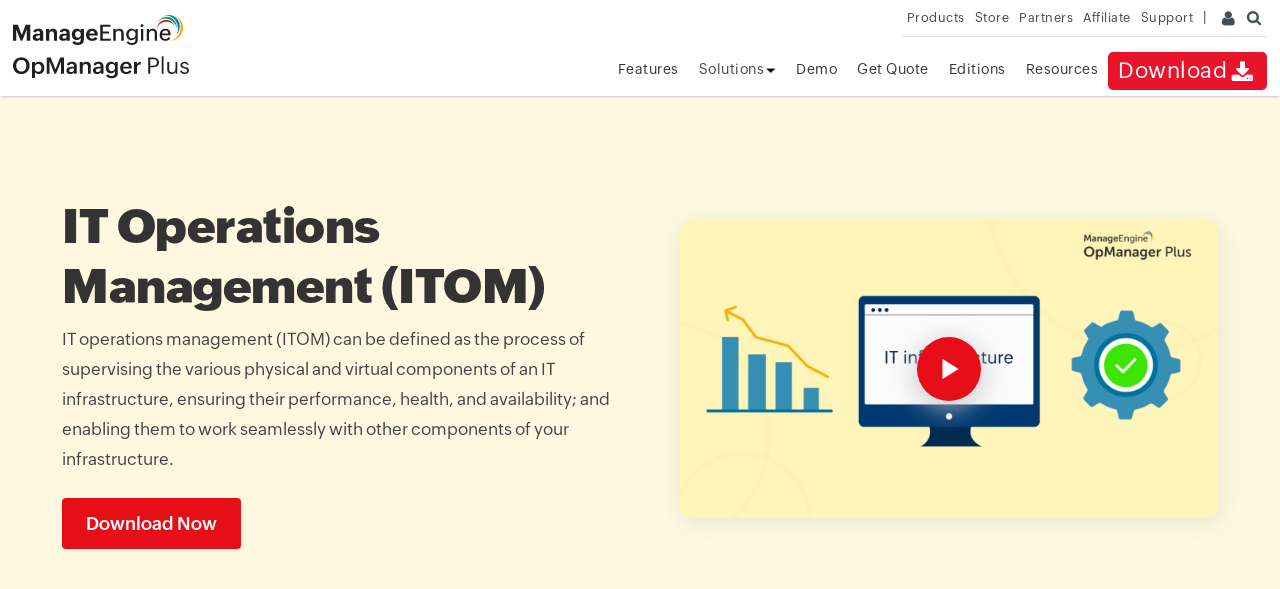

--- FILE ---
content_type: text/html
request_url: https://www.manageengine.com/it-operations-management/itom.html
body_size: 10609
content:
<!DOCTYPE html><html lang="en"><head><meta charset="utf-8"><meta name="viewport" content="width=device-width, initial-scale=1, maximum-scale=1, user-scalable=yes"><meta http-equiv="X-UA-Compatible" content="IE=edge,chrome=1"><meta name="description" content="OpManager Plus IT operations management software eliminates the need for multiple monitoring tools &amp; solutions for providing greater visibility across IT infrastructure. Try now!"><link rel="icon" href="https://cdn.manageengine.com/sites/meweb/images/favicon.ico" type="image/vnd.microsoft.icon"><link rel="canonical" href="https://www.manageengine.com/it-operations-management/itom.html"><meta name="author" content="ManageEngine, communications@manageengine.com"><meta name="MobileOptimized" content="width"><meta name="HandheldFriendly" content="true"><meta property="og:title" content="IT Operations Management Software &amp; Tools - ManageEngine OpManager Plus"><meta property="og:description" content="OpManager Plus IT operations management software eliminates the need for multiple monitoring tools &amp; solutions for providing greater visibility across IT infrastructure. Try now!"><meta property="og:type" content="website"><meta property="og:url" content="https://www.manageengine.com/it-operations-management/itom.html"><meta property="og:site_name" content="ManageEngine"><meta name="twitter:card" content="summary_large_image"><meta name="twitter:site" content="@manageengine"><meta name="twitter:title" content="IT Operations Management Software &amp; Tools - ManageEngine OpManager Plus"><meta name="twitter:description" content="OpManager Plus IT operations management software eliminates the need for multiple monitoring tools &amp; solutions for providing greater visibility across IT infrastructure. Try now!"><meta property="twitter:domain" content="manageengine.com/"><link rel="apple-touch-icon-precomposed" sizes="144x144" href="https://cdn.manageengine.com/sites/meweb/images/touch_icons/apple-touch-icon-144-precomposed.png"><link rel="apple-touch-icon-precomposed" sizes="114x114" href="https://cdn.manageengine.com/sites/meweb/images/touch_icons/apple-touch-icon-114-precomposed.png"><link rel="apple-touch-icon-precomposed" sizes="72x72" href="https://cdn.manageengine.com/sites/meweb/images/touch_icons/apple-touch-icon-72-precomposed.png"><link rel="apple-touch-icon-precomposed" href="https://cdn.manageengine.com/sites/meweb/images/touch_icons/apple-touch-icon-57-precomposed.png"><title>IT Operations Management Software &amp; Tools - ManageEngine OpManager Plus</title> <script src="https://cdn.manageengine.com/js/ipcallback-new.js"></script><link rel="stylesheet" media="all" href="https://cdn.manageengine.com/sites/meweb/css/common/mweb-custom.css"><link rel="stylesheet" media="all" href="https://cdn.manageengine.com/sites/meweb/css/product/it-operations-management.css"><link rel="stylesheet" media="all" href="https://cdn.manageengine.com/sites/meweb/css/common/it-operations-management-swiper.min.css"><link rel="stylesheet" media="all" href="https://cdn.manageengine.com/sites/meweb/css/node/it-operations-management/19613-en.css"><script type="application/ld+json">
{
"@context": "https://schema.org",
"@type": "VideoObject",
"name": "IT Infrastructure Monitoring - ManageEngine OpManager Plus",
"description": "OpManager Plus IT operations management software eliminates the need for multiple monitoring tools & solutions for providing greater visibility across IT infrastructure. Try now for free!",
"thumbnailUrl": "https://img.youtube.com/vi/F1Egww7cFpE/sddefault.jpg",
"uploadDate": "2023-03-14",
"duration": "PT2M53S",
"embedUrl": "https://youtu.be/F1Egww7cFpE?si=LZ8wX9bnT_-b25Ru"
}
</script></head><body class="page-19613 product-32 product-it-operations-management template-me_prd_nolhs i18n-en path-node page-node-type-me-prd-nolhs" data-prdname="it-operations-management"><div class="pop-box" style="height: 3974px;"></div><div class="pop-container"></div><header><div id="commonHeader"><div id="header-topsec"></div><div class="" id="MEmobPanel"><div id="MEdropPanel"></div></div><div id="header-mainsec"></div></div></header><section></section><section><div class="heading-menu"><div class="container"><div class="menuhead"></div><div class="breadcrumb"><a href="https://www.manageengine.com/it-operations-management/" title="Home">Home</a> &raquo;</div></div></div></section><section><div class="pop-box">&nbsp;</div><div class="pop-container">&nbsp;</div><section><div class="itom-features-main-wrapper"><div class="itom-features-banner-wrapper"><div class="itom-features-detail-container"><div class="banner-section" id="banner"><div class="row g-0"><div class="col-xl-6 col-lg-6 col-md-12 col-12"><div><h1>IT Operations Management (ITOM)</h1><p>IT operations management (ITOM) can be defined as the process of supervising the various physical and virtual components of an IT infrastructure, ensuring their performance, health, and availability; and enabling them to work seamlessly with other components of your infrastructure.</p><a href="https://www.manageengine.com/it-operations-management/download.html?itom" target="_blank" rel="noopener" class="opm-btn btn-primary">Download Now</a></div></div><div class="col-xl-6 col-lg-6 col-md-12 col-12"><div class="intro-video"><img src="https://www.manageengine.com/it-operations-management/images/iim-vid-thumbnail.png" alt="Network Management"><button type="button" class="video-play-button" onclick="playYoutubeVideo('F1Egww7cFpE')"><div class="video-play-icon">&nbsp;</div></button></div></div></div></div></div></div><div class="intro-section sec-padding-80"><div class="itom-features-detail-container"><h2>What is ITOM?</h2><p class="mb-0">IT operations management (ITOM) plays an active part of larger IT management models, including <a href="https://www.manageengine.com/it-operations-management/it-infrastructure-management-itim.html" target="_blank">IT infrastructure management</a> (ITIM), data center infrastructure management (DCIM), etc. It comprises all of the networking and application monitoring tasks that help you offer uninterrupted, good quality service delivery to end users. An effective <a href="https://www.manageengine.com/it-operations-management/what-is-it-operations-management.html?itom" target="_self">ITOM </a>strategy helps organizations ensure network health, performance, and seamless service delivery, which are the critical components to garner client satisfaction and stay ahead of competition. With that being said, organizations should not spend all their time, effort, and budget on using different tools to simplify their ITOM tasks. A unified tool that offers a clear, well-defined process to help them gain the right amount of visibility into their IT infrastructure and ensure peak performance, is the need of the hour.</p></div></div><div class="opm_strip_banner"><div class="strip-container"><div class="opm_strip_content"><p>ManageEngine recognized in the <span>2025 Gartner&reg; Market Guide for Infrastructure Monitoring Tools.</span></p></div><div class="opm_strip_cta_div"><a href="https://www.manageengine.com/itom/itim-2025.html?opmplus-feat-itom" target="_blank" class="opm_strip_btn">See what got us there ! </a></div></div></div><div class="feature-section addon-section sec-padding-80"><div class="itom-features-detail-container"><div class="feature-section-intro-content"><h2>Benefits of a unified ITOM platform</h2><p>A well structured ITOM platform can help businesses resolve critical IT infrastructure bottlenecks. With an end-to-end IT infrastructure management solution ensuring optimal performance, organizations can:</p><div class="feature-content-section pb-0" id="automation"><div class="content-body"><div class="content-list"><ul><li><strong>Simplify IT resource management:</strong> Manage an organization's ITOM in a centralized manner, carry out resource request fulfillment, and enable seamless IT help desk functioning.</li><li><strong>Monitor health and performance of devices:</strong> Conduct regular health and performance checks for the various physical and virtual infrastructure components, and ensure their reliable performance.</li><li><strong>Avoid prolonged downtime:</strong> Setup proactive monitors to predict issues before they disrupt your IT and ITOM. Track misconfigurations, and perform periodic backups of critical configurations to enable effective incident response. Plan and implement effective disaster recovery strategies.</li><li><strong>Monitor and manage network traffic:</strong> Ensure optimum bandwidth consumption, and shape traffic accordingly to avoid your IT infrastructure succumbing to bandwidth pitfalls.</li><li><strong>Meet global compliance standards:</strong> Make sure all devices are compliant with the latest security compliance standards, and automate periodic backups, and compliance checks.</li><li><strong>Enhance capacity planning and provisioning:</strong> Understand and identify your network resource utilization trends and stay ahead of resource outages. Log historical utilization metrics and trends, with automated reports. For instance, you can plan storage needs well in advance to accommodate ever-increasing business requirements.</li><li><strong>Minimize impact on end users:</strong> Monitor business-critical applications and servers to ensure that the end-user experience is not affected. Ensure security is enforced across all vulnerable endpoints.</li></ul></div></div></div></div></div></div><div class="feature-section itom-cycle-section sec-padding-80 clearfix"><div class="itom-features-detail-container"><div class="feature-section-intro-content"><h2>Take control of your IT operations management, stack by stack</h2><p>ManageEngine OpManager Plus is an <a href="https://www.manageengine.com/it-operations-management/unified-it-operations-management.html" target="_blank"> unified ITOM solution</a> trusted by network admins world wide. This integrated <a href="/it-operations-management/?itom" target="_blank"> IT operations management tool</a> is packed with advanced IT operations monitoring capabilities that ensure optimal performance of your organization's IT infrastructure.</p><div class="network-monitor-tab"><div class="network-row solution-tab-wrapper clearfix"><div class="tab-list-wrapper"><div class="tab-list"><div class="tab-list-item tab-active"><div class="tab-list-icon"><div class="itom-cyle-box tab-icon-1"><i>&nbsp;</i></div></div><p>Powerful <span class="d-block">network monitoring</span></p></div><div class="tab-list-item"><div class="tab-list-icon"><div class="itom-cyle-box tab-icon-2"><i>&nbsp;</i></div></div><p>Multilevel thresholds and <span class="d-block">instantaneous alerts</span></p></div><div class="tab-list-item"><div class="tab-list-icon"><div class="itom-cyle-box tab-icon-3"><i>&nbsp;</i></div></div><p>Achieve automation with <span class="d-block">workflows</span></p></div><div class="tab-list-item"><div class="tab-list-icon"><div class="itom-cyle-box tab-icon-4"><i>&nbsp;</i></div></div><p>Insightful metrics for advanced IT <span class="d-block">operations analytics</span></p></div><div class="tab-list-item"><div class="tab-list-icon"><div class="itom-cyle-box tab-icon-5"><i>&nbsp;</i></div></div><p>Customize how you manage <span class="d-block"> your IT operations</span></p></div><div class="tab-list-item"><div class="tab-list-icon"><div class="itom-cyle-box tab-icon-6"><i>&nbsp;</i></div></div><p>Holistic discovery <span class="d-block">and mapping</span></p></div></div></div><div class="tab-content-wrapper"><div class="tab-content-list"><div class="tab-content-item"><div class="tab-content-title"><h3>Powerful network monitoring</h3></div><img title="QOS Network Management" src="https://www.manageengine.com/it-operations-management/images/itom-with-opmplus-image1.png" alt="Real-Time Network Management Software - ManageEngine OpManager" width="1250" height="713" class="tab-content-mock"><p>Enable proactive network monitoring over crucial network components such as servers, routers, storage, application, firewalls, interfaces, switch ports, device configurations, and network bandwidth. Take advantage of a single web console that allows you to comprehensively track your IT with its diverse range of built-in monitors.</p></div><div class="tab-content-item"><div class="tab-content-title"><h3>Multilevel thresholds and instantaneous alerts</h3></div><img title="QOS Network Management" src="https://www.manageengine.com/it-operations-management/images/itom-with-opmplus-image2.png" alt="Real-Time Network Management Software - ManageEngine OpManager" width="1250" height="713" class="tab-content-mock"><p>Stay in the know about your network's critical components and their performance with just a glance using OpManager Plus' multi-level thresholds. Get instantly alerted when your devices show even the slightest signs of trouble. This helps you effectively throttle cascading network issues that can bring down your entire network.</p></div><div class="tab-content-item"><div class="tab-content-title"><h3>Achieve automation with OpManager Plus' workflows</h3></div><img title="QOS Network Management" src="https://www.manageengine.com/it-operations-management/images/itom-with-opmplus-image3.png" alt="Real-Time Network Management Software - ManageEngine OpManager" width="1250" height="713" class="tab-content-mock"><p>Make ITOM more efficient by cutting down on costs, time, and resources with OpManager Plus' drag-and-drop automation workflow builder. Deploy OpManager Plus' effective workflows to automate monotonous by the book tasks and L1 and L2 fault management activities.</p></div><div class="tab-content-item"><div class="tab-content-title"><h3>Insightful metrics for advanced IT operations analytics</h3></div><img title="QOS Network Management" src="https://www.manageengine.com/it-operations-management/images/itom-with-opmplus-image4.png" alt="Real-Time Network Management Software - ManageEngine OpManager" width="1250" height="713" class="tab-content-mock"><p>OpManager Plus provides a comprehensive outlook on your network performance, enabling you to analyze IT infrastructure performance more effectively.</p></div><div class="tab-content-item tab-content-active"><div class="tab-content-title"><h3>Customize how you manage your IT operations</h3></div><img title="QOS Network Management" src="https://www.manageengine.com/it-operations-management/images/itom-with-opmplus-image5.png" alt="Real-Time Network Management Software - ManageEngine OpManager" width="1250" height="713" class="tab-content-mock"><p>Want to be alerted through specific channels or set-up network maps? OpManager Plus enables you to customize how to manage your ITOM. Utilize diverse network visualization options including Business Views, 3D Floor Views, and Rack Views. Configures alert-escalation rules, and choose between different channels such as SMS, mail, syslog, and console alerts. Customize User Roles, and experience more customizations that helps you with hassle free IT.</p></div><div class="tab-content-item"><div class="tab-content-title"><h3>Holistic discovery and mapping</h3></div><div class="swiper keyPerformanceSwiper"><div class="swiper-wrapper"><div class="swiper-slide"><div class="img-wrapper"><img src="https://www.manageengine.com/it-operations-management/images/opm-holistic-mapping1.png" alt=""></div></div><div class="swiper-slide"><div class="img-wrapper"><img src="https://www.manageengine.com/it-operations-management/images/opm-holistic-mapping2.png" alt=""></div></div><div class="swiper-slide"><div class="img-wrapper"><img src="https://www.manageengine.com/it-operations-management/images/opm-holistic-mapping3.png" alt=""></div></div></div><div class="swiper-pagination">&nbsp;</div></div><p>Enable seamless network discovery with OpManager Plus' flexible and holistic network discovery, rediscovery, and mapping capabilities. Built to manage even the most complex IT infrastructures, OpManager Plus offers enhanced visibility into your monitored components within minutes of setup.</p></div></div></div></div></div></div></div></div><div class="itom-cyle"><div class="itom-features-detail-container"><h2 class="text-center">A unified solution built to simplify your entire ITOM cycle</h2><div class="zcnew-strtng"><div id="star1700482154348" class="msi-star staricon cur">&nbsp;</div></div><p class="text-center">What makes OpManager Plus the ultimate <a href="https://www.manageengine.com/it-operations-management/what-is-it-operations-management.html?ITOM" target="_self">unified ITOM solution</a> are the advanced monitoring capabilities that simplifies network complexities across all layers of the <a href="/it-operations-management/?itom" target="_self">IT infrastructure</a> stack, ensuring peak performance.</p><div class="manage-section"><div class="itom-features-detail-container"><div class="network-device-wrapper"><div class="row"><div class="col-xl-7 col-lg-8 col-md-7 col-12"><div class="network-solution-list"><div class="monitoring-devices active" data-device="application"><span class="network-solution-icon"><div class="itom-cyle-box res-6"><i>&nbsp;</i></div></span><span>Application</span></div><div class="monitoring-devices" data-device="router"><span class="network-solution-icon"><div class="itom-cyle-box res-5"><i>&nbsp;</i></div></span><span>Infrastructure</span></div><div class="monitoring-devices" data-device="switch"><span class="network-solution-icon"><div class="itom-cyle-box res-1"><i>&nbsp;</i></div></span><span>Bandwidth </span></div><div class="monitoring-devices" data-device="printer"><span class="network-solution-icon"><div class="itom-cyle-box res-3"><i>&nbsp;</i></div></span><span>Configuration</span></div><div class="monitoring-devices" data-device="storage"><span class="network-solution-icon"><div class="itom-cyle-box res-4"><i>&nbsp;</i></div></span><span>IP Address and Switch Port </span></div><div class="monitoring-devices" data-device="wan"><span class="network-solution-icon"><div class="itom-cyle-box res-2"><i>&nbsp;</i></div></span><span>Firewall</span></div></div></div><div class="col-xl-5 col-lg-4 col-md-5 col-12"><div class="network-device-content-card "><div class="network-device-content active" data-content="application"><div class="card-icon"><div class="itom-cyle-box res-6"><i>&nbsp;</i></div></div><h6>Application Management</h6><div class="addon-content-wrapper"><div class="addon-content-item active" id="addon-application-management"><ul class="addon-content-list"><li>Application monitoring</li><li>Cloud monitoring</li><li>Database monitoring</li><li>Process and service monitoring</li></ul><p><a href="https://www.manageengine.com/it-operations-management/application-management.html?itom" target="_blank">Learn more &gt;</a></p></div></div></div><div class="network-device-content" data-content="router"><div class="card-icon">&nbsp;</div><h6>Infrastructure Management</h6><div class="addon-content-wrapper"><div class="addon-content-item active" id="addon-infrastructure-management"><ul class="addon-content-list"><li>Server monitoring</li><li>Virtualization monitoring</li><li>Storage monitoring</li><li>NOC,3D and Rack views</li><div class="card-icon"><a href="https://www.manageengine.com/it-operations-management/it-infrastructure-management-itim.html?itom" target="_blank">Learn more &gt;</a></div></ul></div></div></div><div class="network-device-content" data-content="switch"><h6>Bandwidth Management</h6><div class="addon-content-wrapper"><div class="addon-content-item active" id="addon-bandwidth-management"><ul class="addon-content-list"><li>Department-wise bandwidth monitoring</li><li>Router and switch traffic monitoring</li><li>Cisco WAAS Reporting</li><li>Site-to-site traffic monitoring</li><li>Cisco AVC reporting</li><li>Deep packet inspection</li><div class="card-icon"><a href="https://www.manageengine.com/it-operations-management/bandwidth-management.html?itom" target="_blank">Learn more &gt;</a></div></ul></div></div></div><div class="network-device-content" data-content="printer"><div class="card-icon"><span class="network-solution-icon"><div class="itom-cyle-box res-3">&nbsp;</div></span></div><h6>Configuration Management</h6><div class="addon-content-wrapper"><div class="addon-content-item active" id="addon-configuration-management"><ul class="addon-content-list"><li>Automated Configuration Backup</li><li>Disaster recovery and role-based access control</li><li>Real-time configuration change tracking</li><li>Compliance monitoring and tracking</li><li>Encrypted configuration storage</li><div class="card-icon"><a href="https://www.manageengine.com/it-operations-management/ncm.html?itom" target="_blank">Learn more &gt;</a></div></ul></div></div></div><div class="network-device-content" data-content="storage"><div class="card-icon"><span class="network-solution-icon"><div class="itom-cyle-box res-4"><div class="card-icon"><span class="network-solution-icon"><div class="itom-cyle-box res-3">&nbsp;</div></span></div></div></span></div><h6>IP Address and Switch Port Management</h6><div class="addon-content-wrapper"><div class="addon-content-item active" id="addon-switch-port-manager"><ul class="addon-content-list"><li>IP Address Management</li><li>Switch Port Management</li><li>Rogue device detection</li><li>Wake-on-LAN</li><li>Advanced IP diagnostics</li><li>DNS name and MAC address monitoring</li><div class="card-icon"><a href="https://www.manageengine.com/it-operations-management/ip-address-switchport-mgmt.html?itom" target="_blank">Learn more &gt;</a></div></ul></div></div></div><div class="network-device-content" data-content="wan"><h6>&nbsp;</h6><h6>Firewall Management</h6><div class="addon-content-wrapper"><div class="addon-content-item active" id="addon-firewall-analyzer"><ul class="addon-content-list"><li>Firewall rule and policy management</li><li>Security audit and firewall analysis</li><li>Firewall compliance management</li><li>Log analysis and virtual firewall support</li><li>Managed firewall services for MSSPs</li><div class="card-icon"><a href="https://www.manageengine.com/it-operations-management/firewall-log-management.html?itom" target="_blank">Learn more &gt;</a></div></ul><p><span class="network-solution-icon"><span class="network-solution-icon"></span></span></p><div class="card-icon"><span class="network-solution-icon"><div class="itom-cyle-box res-3">&nbsp;</div></span></div><p>&nbsp;</p></div></div></div></div></div></div></div></div></div></div></div><div class="addon-section sec-padding-80" id="addon-section"><div class="itom-features-detail-container"><h2 class="text-center">Integrations: Extend the scope of your ITOM capabilities</h2><p>Make ITOM holistic, smart, and seamless by integrating with different ManageEngine applications and the third-party tools of your choice.</p><div class="brand-flex-row"><div class="col"><ul class="brand-logo-list"><li><a href="https://www.manageengine.com/network-monitoring/servicedesk-plus-cloud-integration.html" target="_blank"><i class="logo1">&nbsp;</i></a></li><li><a href="https://www.manageengine.com/network-monitoring/help/integrate-alarmsone.html" target="_blank"><i class="logo2">&nbsp;</i></a></li><li><a href="https://www.manageengine.com/network-monitoring/opmanager-slack-integration.html" target="_blank"><i class="logo3">&nbsp;</i></a></li><li><a href="https://www.manageengine.com/network-monitoring/opmanager-servicenow-integration.html" target="_blank"><i class="logo4">&nbsp;</i></a></li><li><a href="https://www.manageengine.com/network-monitoring/help/rest-api-opmanager.html" target="_blank"><i class="logo5">&nbsp;</i></a></li></ul></div></div></div></div><div class="get-started-section sec-padding-80" id="get-started-section"><div class="itom-features-detail-container"><h2 class="text-center">Get started with OpManager Plus, and optimize your ITOM process today!</h2><p>OpManager Plus seamlessly integrates with your existing IT infrastructure with no additional requirements, enabling you to get started in minutes! Experience all the advanced features OpManager Plus provides by downloading a free, 30-day trial. You can also schedule a personalized demo with our product experts to learn how OpManager Plus can help you meet your ITOM requirements.</p><div class="text-center bottom-cta"><a href="https://www.manageengine.com/it-operations-management/download.html?itom" target="_blank" rel="noopener" class="itom-btn btn-primary">Download free, 30-day trial</a><a href="https://www.manageengine.com/it-operations-management/demo-form.html?itom" target="_blank" rel="noopener" class="itom-btn btn-secondary">Schedule a personalized demo</a></div></div></div><div class="feature-section addon-section sec-padding-80"><div class="itom-features-detail-container"><div class="feature-section-intro-content"><div class="itom-container cact"><div class="ac mt-0"><div class="inn"><div class="itom-grid-container glas1"><div class="tit"><h2>Challenges in ITOM:<b> Why do you need an unified ITOM solution? </b></h2><p>While ITOM helps network admins gain visibility into network resources, modernize IT infrastructures, and automate processes, without an <a href="https://www.manageengine.com/it-operations-management/unified-it-operations-management.html" target="_blank"> unified IT operations management</a> solution, management process can be complex. With networks becoming hybrid, distributed, and dynamic, network admins might face challenges such as:</p></div></div><div class="itom-grid-container glas2"><div class="box box-2" style="display: block;"><i class="ic-azur">&nbsp;</i><h4>Limited visibility</h4><p>IT admins require full visibility into all layers of the infrastructure.</p><a title="azure report" href="https://www.manageengine.com/it-operations-management/observability.html" target="_blank">&nbsp;</a></div><div class="box box-2" style="display: block;"><i class="ic-emp">&nbsp;</i><h4>Disparate tools and data sources</h4><p>Multiple ITOM tools cause data silos and poor visibility. Unified platform ensures consolidation, visibility and better decision-making.</p><a title="best time trackinh" href="https://www.manageengine.com/it-operations-management/unified-infrastructure-monitoring.html" target="_blank">&nbsp;</a></div></div><div class="itom-grid-container glas3"><div class="box box-2" style="display: block;"><i class="ic-priv">&nbsp;</i><h4>Lack of integrations</h4><p>Collaboration and communication are vital part of IT operations. Integration options are critical for seamless IT Ops.</p><a title="privileged user monitoring" href="https://www.manageengine.com/network-monitoring/integration.html" target="_blank">&nbsp;</a></div><div class="box box-2" style="display: block;"><i class="ic-fimo">&nbsp;</i><h4>Scalability, high costs, and budget constraints</h4><p>Expensive tools and complex licensing strain IT budgets. As a result, integration and scaling becomes tedious.</p><a title="windows fim" href="javascript:void(0);">&nbsp;</a></div></div></div></div></div></div></div></div><div class="faq-section sec-padding-80"><div class="itom-features-detail-container"><h2 class="text-center">FAQ on ITOM</h2><div class="faq-list"><ul><li class="faq-list-item active"><div class="faq-header"><h5>What is ITOM software?</h5><svg width="32" height="32" class="chevron-down"><use href="#icon-chevron-down"></use></svg></div><div class="faq-body"><p>ITOM software is a requisite to monitor and manage all the IT infrastructure components like networks, bandwidth, configuration, applications, storage, and so on, better with ease and keep disasters at bay.</p></div></li><li class="faq-list-item"><div class="faq-header"><h5>Why do we need ITOM?</h5><svg width="32" height="32" class="chevron-down"><use href="#icon-chevron-down"></use></svg></div><div class="faq-body "><p>ITOM helps network admins to ensure their infrastructure is up and running 24/7. With the right ITOM strategy in place, one can increase the productivity rate, bring operational costs down and reduce MTTR.</p></div></li><li class="faq-list-item"><div class="faq-header"><h5>Does OpManager Plus integrate with ServiceNow?</h5><svg width="32" height="32" class="chevron-down"><use href="#icon-chevron-down"></use></svg></div><div class="faq-body "><p>OpManager Plus links ITOM and ITSM, by integrating seamlessly with tools like <a href="https://www.manageengine.com/network-monitoring/opmanager-servicenow-integration.html?opmp_itom" target="_blank">ServiceNow</a> and <a href="https://www.manageengine.com/network-monitoring/integrate-sdp-with-opmanager.html?opmp_itom" target="_blank">ServiceDeskPlus</a>. With ServiceNow integration, your organization can achieve streamlined ITOM operations.</p></div></li><li class="faq-list-item"><div class="faq-header"><h5>What is the role of AI in ITOM?</h5><svg width="32" height="32" class="chevron-down"><use href="#icon-chevron-down"></use></svg></div><div class="faq-body "><p>Artificial intelligence enters the ITOM function in the form of <a href="https://www.manageengine.com/it-operations-management/aiops.html?opmp_itom" target="_blank">AIOps</a>. AI and ML capabilities have a role to play in lightening the load of IT personnel, freeing them up to focus on relatively more critical or strategic initiatives. With AI in ITOM, large volumes of data can be interpreted, pattern recognition in analyzing performance data and incidents can be accelerated, and drilling down to root causes becomes faster. The result can be a leaner, more cost-efficient, and time-efficient IT operations management practice.</p></div></li></ul></div></div></div><div class="other-solution-section sec-padding-80"><div class="itom-features-detail-container"><h2 class="text-center">Untangle IT Operations Management complexity with Full Stack Monitoring</h2><div class="other-solution-wrapper"><div class="row"><div class="col-xl-4 col-lg-4 col-md-6 col-sm-6 col-12"><div class="other-solution-card"><h6>IT Operations Monitoring</h6><ul><li id="tree-opm-wh-nimoni"><a href="/it-operations-management/network-infrastructure-monitoring.html" title="Network Infrastructure Monitoring" target="_blank" rel="noopener">Network Infrastructure Monitoring</a></li><li id="tree-opm-wh-inframonit"><a href="/it-operations-management/it-infrastructure-monitoring.html" title="IT Infrastructure Monitoring" target="_blank" rel="noopener">IT Infrastructure Monitoring</a></li><li id="tree-opm-wh-inframoni"><a href="/it-operations-management/it-infrastructure-management-itim.html" title="IT Infrastructure Management (ITIM)" target="_blank" rel="noopener">IT Infrastructure Management (ITIM)</a></li></ul></div><div class="other-solution-card"><h6>Enterprise Network Monitoring</h6><ul><li id="tree-opm-wh-netmonit"><a href="/it-operations-management/network-monitoring-to-be-remove.html" title="Network Monitoring" target="_blank" rel="noopener">Network Monitoring</a></li><li id="tree-opm-networkinopmgmt"><a href="/it-operations-management/network-operations-management.html" title="Network Operations Management" target="_blank" rel="noopener">Network Operations Management</a></li><li id="tree-opm-hybrid"><a href="/it-operations-management/hybrid-network-monitoring.html" title="Hybrid Network Monitoring" target="_blank" rel="noopener">Hybrid Network Monitoring</a></li><li id="tree-opm-wh-netpa"><a href="#" title="Network Path Analysis" target="_blank" rel="noopener">Network Path Analysis</a></li><li id="tree-opm-wh-rootca"><a href="/it-operations-management/root-cause-analysis.html" title="Root Cause Analysis" target="_blank" rel="noopener">Root Cause Analysis</a></li><li id="tree-opm-wh-autflw"><a href="/it-operations-management/automation-workflow.html" title="Automation Workflow" target="_blank" rel="noopener">Automation Workflow</a></li><div><ul class="view-more-solution-list"><li id="tree-opm-wh-almes"><a href="/it-operations-management/alarm-escalation.html" title="Alarm Escalation" target="_blank" rel="noopener">Alarm Escalation</a></li><li id="tree-opm-wh-adpthr"><a href="/it-operations-management/adaptive-thresholds.html" title="Adaptive Thresholds" target="_blank" rel="noopener">Adaptive Thresholds</a></li><li id="tree-opm-wh-dpvis"><a href="/it-operations-management/deep-visibility.html" title="Deep Visibility" target="_blank" rel="noopener">Deep Visibility</a></li><li id="tree-opm-wh-multi22"><a href="/it-operations-management/multi-vendor-support.html" title="Multi-vendor Support" target="_blank" rel="noopener">Multi-vendor Support</a></li><li id="tree-opm-wh-netwfor"><a href="/it-operations-management/network-forecasting.html" title="Network Forecasting" target="_blank" rel="noopener">Network Forecasting</a></li><li id="tree-opm-wh-forepo"><a href="/it-operations-management/forecast-reports.html" title="Forecast Reports" target="_blank" rel="noopener">Forecast Reports</a></li></ul><p class="solution-view-more">View more</p></div></ul></div><div class="other-solution-card"><h6>Enterprise Server Monitoring</h6><ul style="display: block"><li id="tree-opm-wh-rtsm"><a href="/it-operations-management/real-time-server-monitoring.html" title="Real-time Server Monitoring" target="_blank" rel="noopener">Real-time Server Monitoring</a></li><li id="tree-opm-wh-vsmon"><a href="/it-operations-management/virtual-server-monitoring.html" title="Virtual Server Monitoring" target="_blank" rel="noopener">Virtual Server Monitoring</a></li></ul></div><div class="other-solution-card"><h6>Bandwidth Management</h6><ul style="display: block"><li id="tree-bw-mgmt"><a href="#" title="Bandwidth&nbsp;Management" target="_blank" rel="noopener">Bandwidth&nbsp;Management</a></li></ul></div><div class="other-solution-card"><h6>Network Configuration Management</h6><ul style="display: block"><li id="tree-ncm"><a href="/it-operations-management/ncm-old-backup.html" title="Network Configuration Management" target="_blank" rel="noopener">Network Configuration Management</a></li></ul></div><div class="other-solution-card"><h6>Firewall Log Management</h6><ul style="display: block"><li id="tree-fw-lg-mgmt"><a href="/it-operations-management/firewall-log-management.html" title="Firewall&nbsp;Log&nbsp;Management" target="_blank" rel="noopener">Firewall&nbsp;Log&nbsp;Management</a></li></ul></div><div class="other-solution-card"><h6>IP Address and Switch Port Management</h6><ul style="display: block"><li id="tree-ip-address"><a href="/it-operations-management/ip-address-switchport-mgmt.html" title="IP&nbsp;Address&nbsp;and Switch&nbsp;Port&nbsp;Management" target="_blank" rel="noopener">IP&nbsp;Address&nbsp;and Switch&nbsp;Port&nbsp;Management</a></li></ul></div><div class="other-solution-card"><h6>Application Management</h6><ul style="display: block"><li id="tree-app-mgmt"><a href="#" title="Application&nbsp;Management" target="_blank" rel="noopener">Application&nbsp;Management</a></li></ul></div></div><div class="col-xl-4 col-lg-4 col-md-6 col-sm-6 col-12"><div class="other-solution-card"><h6>ITOM Basics</h6><ul><li id="tree-opm-wh-itom"><a href="https://www.manageengine.com/it-operations-management/what-is-it-operations-management.html" title="What is ITOM?" target="_blank" rel="noopener">What is ITOM?</a></li></ul></div><div class="other-solution-card"><h6>IT Operations Management</h6><ul style="display: block;"><li id="tree-opm-itomgmt"><a href="https://www.manageengine.com/it-operations-management/itom.html" title="ITOM" target="_blank" rel="noopener">ITOM</a></li><li id="tree-opm-uniitom"><a href="/it-operations-management/unified-it-operations-management.html" title="Unified IT Operations Management" target="_blank" rel="noopener">Unified IT Operations Management</a></li><li id="tree-opm-uninm"><a href="/it-operations-management/unified-network-management.html" title="Unified Network Management" target="_blank" rel="noopener">Unified Network Management</a></li><li id="tree-opm-uninfmon"><a href="/it-operations-management/unified-infrastructure-monitoring.html" title="Unified Infrastructure Monitoring" target="_blank" rel="noopener">Unified Infrastructure Monitoring</a></li></ul></div><div class="other-solution-card"><h6>Enterprise Network Visualization</h6><ul><li id="tree-opm-wh-itomlm"><a href="/it-operations-management/layer-2-maps.html" title="Layer 2 Maps" target="_blank" rel="noopener">Layer 2 Maps</a></li><li id="tree-opm-wh-itomflr"><a href="/it-operations-management/3D-floor-and-rack-view.html" title="3D Floor and Rack View" target="_blank" rel="noopener">3D Floor and Rack View</a></li></ul></div><div class="other-solution-card"><h6>Enterprise Storage Monitoring</h6><ul><li id="tree-stor-mgm"><a href="/it-operations-management/enterprise-storage-monitoring.html" title="Enterprise Storage Monitoring">Enterprise Storage Monitoring</a></li></ul></div><div class="other-solution-card"><h6>Observability</h6><ul style="display: block;"><li id="tree-opm-obv"><a href="/it-operations-management/observability.html" title="What is Observability?" target="_blank" rel="noopener">What is Observability</a></li><li id="tree-opm-resource"><a href="/it-operations-management/observability-and-beyond.html" title="Basics of observability" target="_blank" rel="noopener">Observability in ITOM</a></li><li id="tree-opm-digexp"><a href="/it-operations-management/observability-digital-experience.html" title="Digital experience" target="_blank" rel="noopener">Digital Experience</a></li><li id="tree-opm-cloud"><a href="/it-operations-management/observability-cloud-native-adaptability.html" title="Cloud native adaptability" target="_blank" rel="noopener">Cloud Native Adaptability</a></li><li id="tree-opm-threat"><a href="/it-operations-management/observability-threat-detection.html" title="Threat detection" target="_blank" rel="noopener">Threat Detection</a></li></ul></div><div class="other-solution-card"><h6>AIOps</h6><ul style="display: block;"><li id="tree-opm-obv"><a href="https://www.manageengine.com/it-operations-management/aiops.html" title="AIOps" target="_blank" rel="noopener">AIOps</a></li></ul></div><div class="other-solution-card"><h6>Full stack Monitoring</h6><ul><li id="tree-opm-full-stack-monitoring"><a href="/it-operations-management/full-stack-monitoring.html" title="full stack monitoring" target="_blank" rel="noopener">Full stack Monitoring</a></li></ul></div><div class="other-solution-card"><h6>IT Operations Analytics (ITOA)</h6><ul><li id="tree-opm-itoa"><a href="/it-operations-management/ITOA.html" title="ITOA" target="_blank" rel="noopener">IT Operations Analytics (ITOA)</a></li></ul></div></div><div class="col-xl-4 col-lg-4 col-md-6 col-sm-6 col-12"><div class="other-solution-card"><h6>Hyperautomation</h6><ul><li id="tree-opm-hyperautomation"><a href="/it-operations-management/hyperautomation.html" title="Hyperautomation" target="_blank" rel="noopener">Hyperautomation</a></li></ul></div><div class="other-solution-card"><h6>CloudOps</h6><ul><li id="tree-opm-cloudops"><a href="/it-operations-management/what-is-cloudops.html" title="cloudops" target="_blank" rel="noopener">CloudOps</a></li></ul></div><div class="other-solution-card"><h6>NetOps</h6><ul><li id="tree-opm-netops"><a href="/it-operations-management/what-is-netops.html" title="What is NetOps?" target="_blank" rel="noopener">NetOps</a></li></ul></div><div class="other-solution-card"><h6>Site Reliability Engineering (SRE)</h6><ul><li id="tree-opm-sre"><a href="/it-operations-management/site-reliability-engineering.html" title="site reliability engineering" target="_blank" rel="noopener">Site Reliability Engineering (SRE)</a></li></ul></div><div class="other-solution-card"><h6>Infrastructure Automation</h6><ul><li id="tree-opm-infra-auto"><a href="/it-operations-management/infrastructure-automation.html" title="Infrastructure automation" target="_blank" rel="noopener">Infrastructure Automation</a></li></ul></div><div class="other-solution-card"><h6>Edge Networking</h6><ul><li id="tree-opm-edge"><a href="/it-operations-management/edge-networking.html" title="edge networking" target="_blank" rel="noopener">Edge Networking</a></li></ul></div><div class="other-solution-card"><h6>Cloud Migration</h6><ul><li id="tree-opm-cloud-migration"><a href="/it-operations-management/cloud-migration.html" title="Cloud Migration" target="_blank" rel="noopener">Cloud Migration</a></li></ul></div><div class="other-solution-card"><h6>Data Center Infrastructure Management</h6><ul><li id="tree-opm-dcim"><a href="/it-operations-management/DCIM.html" title="Data Center Infrastructure Management" target="_blank" rel="noopener">DCIM</a></li></ul></div><div class="other-solution-card"><h6>Add-ons</h6><ul><li id="tree-opm-wan"><a href="/it-operations-management/wan-management.html" title="OpManager WAN RTT Monitoring" target="_blank" rel="noopener">OpManager WAN RTT Monitoring</a></li><li id="tree-opm-vop"><a href="/it-operations-management/voip-monitor.html" title="OpManager VoIP Monitoring" target="_blank" rel="noopener">OpManager VoIP Monitoring</a></li><li id="tree-fail-eng"><a href="/it-operations-management/network-monitor-failover.html" title="Failover - Hot Standby Engine (MSSQL only)" target="_blank" rel="noopener">Failover - Hot Standby Engine (MSSQL only)</a></li><li id="tree-asam-add"><a href="/it-operations-management/network-behavior-analysis-using-advanced-security-analytics-module.html" title="ASAM Add-on" target="_blank" rel="noopener">ASAM Add-on</a></li><li id="tree-wlc"><a href="/it-operations-management/wireless-network-controller-monitoring.html" title="WLC Add-on" target="_blank" rel="noopener">WLC Add-on</a></li></ul></div></div></div></div></div></div></div><div class="video-player-wrapper" id="video-player-wrapper"><div class="video-player-container"><div class="video-player-close-btn" onclick="closeYoutubeVideo();"><svg width="32" height="32"><use href="#icon-x"></use></svg></div><div class="video-player" id="video-player">&nbsp;</div></div></div><div class="svg-icons" style="display: none"><svg><defs><symbol viewbox="" data-viewbox="0 0 32 32" fill="none" id="icon-chevron-down"><path d="M8 12L16 20L24 12" stroke="#1B1D1F" stroke-width="2" stroke-linecap="round" stroke-linejoin="round"></path></symbol><symbol viewbox="" data-viewbox="0 0 24 24" fill="none" stroke="currentColor" stroke-width="1.5" stroke-linecap="round" stroke-linejoin="round" id="icon-x"><line x1=" 18" y1="6" x2="6" y2="18"></line><line x1="6" y1="6" x2="18" y2="18"></line></symbol></defs></svg></div></section></section><section></section><section><div class="sec-pTB bg-l-grey" id="VideosAndLogos"><div class="container" style="max-width:1400px"><div id="video_zone"><div class="hTag1 tac mbH opmVidZone">Video Zone</div><div id="opmVidZone" class="clearfix mbH" style="max-width: 1000px; margin: 0 auto;"><div id="opmVidLhs"><div id="cVidFrame"><a href="https://www.youtube-nocookie.com/embed/S2iKjzAVqDk" aria-label="Play Video"><img width="450" style="width:100%" height="192" class="max" title="OpManager Customer Videos" alt="OpManager Customer Videos" src="https://www.manageengine.com/itom/images/rojan.png" loading="lazy"></a></div><div id="cVidTitle">Michael Senatore, Operations Manager, Rojan Australia Pty Ltd.</div></div><div id="opmVidRhs"><div id="opmVidNav"><span class="icon-s-arwLtBlk s-icon" id="opmVidPrev" onclick="slideVideos('prevBtn')" title="Previous">&nbsp;</span><span class="icon-s-arwRtBlk s-icon" id="opmVidNext" onclick="slideVideos('nextBtn')" title="Next">&nbsp;</span></div><ul class="clearfix"><li><div class="mT10"><a class="c-vid c-vid11" href="https://www.youtube-nocookie.com/embed/jUzzmUtfHqk" title="Play Video">&nbsp;</a><span>Venkatesan Veerappan, IT Consultant</span></div><div><a class="c-vid c-vid10" href="https://www.youtube-nocookie.com/embed/uHLDGrqQLR8" aria-label="Play Video">&nbsp;</a><span>Mohd Jaffer Tawfiq Murtaja, Information Security officer from Al Ain sports club</span></div></li><li><div class="mT10"><a class="c-vid c-vid2" href="https://www.youtube-nocookie.com/embed/okWd0sJKWhw" aria-label="Play Video">&nbsp;</a><span>Jonathan ManageEngine Customer</span></div><div><a class="c-vid c-vid1" href="https://www.youtube-nocookie.com/embed/sjU0_Nf1bZA" aria-label="Play Video">&nbsp;</a><span>IT Admin from &quot;Royal flying doctor service&quot;, Australia</span></div></li><li><div><a class="c-vid c-vid12" href="https://www.youtube-nocookie.com/embed/S2iKjzAVqDk" aria-label="Play Video">&nbsp;</a><span>Michael Senatore, Operations Manager, Rojan Australia Pty Ltd.</span></div><div><a class="c-vid c-vid3" href="https://www.youtube-nocookie.com/embed/LpOz4bNWh4M" aria-label="Play Video">&nbsp;</a><span>Michael - Network &amp; Tech, ManageEngine Customer</span></div></li><li><div class="mT10"><a class="c-vid c-vid9" href="https://www.youtube-nocookie.com/embed/ZbfN9UwOSjk" aria-label="Play Video">&nbsp;</a><span>Altaleb Alshenqiti - Ministry of National Guard - Health Affairs</span></div><div><a class="c-vid c-vid7" href="https://www.youtube-nocookie.com/embed/PY6_xgXaHNQ" aria-label="Play Video">&nbsp;</a><span>Donald Stewart, IT Manager from Crest Industries</span></div></li><li><div class="mT10"><a class="c-vid c-vid8" href="https://www.youtube-nocookie.com/embed/D24A5R45wlU" aria-label="Play Video">&nbsp;</a><span>John Rosser, MIS Manager - Yale Chase Equipment &amp; Services</span></div><div><a class="c-vid c-vid5" href="https://www.youtube-nocookie.com/embed/9dcr7c5c_BU" aria-label="Play Video">&nbsp;</a><span>David Tremont, Associate Directory of Infrastructure,USA</span></div></li></ul></div></div></div><div id="customer-logo" data-custlogo="opm-plus"><div style="max-width: 1000px; margin: 0 auto;"><ul class="clearfix"><li><span class="cLogo cl-loreal">Loreal</span></li><li><span class="cLogo cl-nasa">nasa</span></li><li><span class="cLogo cl-dhl">dhl</span></li><li><span class="cLogo cl-att">at&amp;t</span></li><li><span class="cLogo cl-siemens">siemens</span></li><li><span class="cLogo cl-time-warner">time-warner</span></li><li><span class="cLogo cl-alcatel-lucent">alcatel-lucent</span></li><li><span class="cLogo cl-saint-gobain">saint-gobain</span></li></ul></div></div></div></div><div class="clearfix sec-pTB opmRelPrd mbH"><div class="fea-nav container"><div class="fea-nav-link clearfix"><span data-nav="allFeaDiv2">Related Products</span></div><div class="fea-nav-list"><div id="allFeaDiv2" class="fea-list-cont clearfix"><ul><li class="relOpm">&raquo; <a title="Network Monitoring - ManageEngine" href="/network-monitoring/?relPrd">Network Monitoring Software</a></li><li class="relAPM">&raquo; <a title="Application Performance Monitoring - ManageEngine" href="/products/applications_manager/?relPrd">Application Performance Monitoring</a></li><li class="relNfa">&raquo; <a title="Bandwidth Monitoring &amp; Traffic Analysis - ManageEngine" href="/products/netflow/?relPrd">Bandwidth Monitoring &amp; Traffic Analysis</a></li><li class="relNcm">&raquo; <a title="Network Configuration Management - ManageEngine" href="/network-configuration-manager/?relPrd">Network Configuration Management</a></li><li class="relIpam">&raquo; <a title="Switch Port &amp; IP Address Management - ManageEngine" href="/products/oputils/?relPrd">Switch Port &amp; IP Address Management</a></li><li class="relFwa">&raquo; <a title="Firewall Management - ManageEngine" href="/products/firewall/?relPrd">Firewall Management</a></li><li class="relIt">&raquo; <a title="IT Operations Management - ManageEngine" href="/it-operations-management/">IT Operations Management </a></li></ul></div></div></div></div></section><div id="survey" data-surveyprd="opmplus">&nbsp;</div><footer id="meCommonFooterNew"></footer><script src="https://accounts.zoho.com/u/info" type="text/javascript"></script><script src="https://cdn.manageengine.com/sites/meweb/js/common/mweb-header.js"></script><script src="https://cdn.manageengine.com/sites/meweb/js/common/mweb-custom.js"></script><script src="https://cdn.manageengine.com/sites/meweb/js/common/swiper-v8-4-4-swiper.min.js"></script><script src="https://cdn.manageengine.com/sites/meweb/js/node/it-operations-management/19613-en.js"></script></body></html>

--- FILE ---
content_type: text/html
request_url: https://www.manageengine.com/it-operations-management/product-menu/index.html
body_size: 1010
content:
<!DOCTYPE HTML><html><head><meta name="robots" content="noindex, nofollow"><meta charset="utf-8"></head><body><div id="product-header-wrapper"><div class="product-head-wrap-container"><div class="headerinner"><div class="clearfix head-container"><div class="fl prdLogo"><a class="opmlogosvg" href="/it-operations-management/"><img title="IT Operations Management - ManageEngine OpManager Plus" alt="IT Operations Management - ManageEngine OpManager Plus" src="https://www.manageengine.com/images/logo/opmanagerplus.svg"></a></div><div class="fr"><nav><div class="nav-dwn fr"><a href="https://www.manageengine.com/it-operations-management/download.html?TopMenu" title="Download ManageEngine OpManager">Download<span class="s-icon icon-s-download">&nbsp;</span></a></div><div class="fr pr"><ul class="nav header-nav productmenu clearfix" itemscope="itemscope" itemtype="http://www.schema.org/SiteNavigationElement"><li id="fea"><a title="Features - ManageEngine OpManager Plus" href="https://www.manageengine.com/it-operations-management/features.html?TopMenu">Features</a></li><li id="solutions"><div class="drop-down" style="display: none;"><div class="flex"><ul><li class="heading">By Industry</li><li class="sub-level"><a href="https://www.manageengine.com/it-operations-management/itom-solutions-for-healthcare.html?TopMenu">Healthcare</a></li><li class="sub-level"><a href="https://www.manageengine.com/it-operations-management/itom-solutions-for-government-organizations-and-ngos.html?TopMenu">Government and NGOs</a></li><li class="sub-level"><a href="https://www.manageengine.com/it-operations-management/itom-solutions-for-banking-finance-institutions.html?TopMenu">Banking and Finance</a></li><li class="sub-level"><a href="https://www.manageengine.com/it-operations-management/itom-solutions-for-retail.html?TopMenu">Retail</a></li><li class="sub-level"><a href="https://www.manageengine.com/it-operations-management/itom-solutions-for-manufacturing-industries.html?TopMenu">Manufacturing</a></li><li class="heading">By Size</li><li class="sub-level"><a href="https://www.manageengine.com/it-operations-management/opmanager-plus-for-enterprise.html?TopMenu">Enterprise</a></li></ul></div></div>Solutions</li><li id="demo"><a title="Demo - ManageEngine OpManager Plus" href="https://www.manageengine.com/it-operations-management/demo-form.html?TopMenu">Demo</a></li><li id="quote"><a title="Get Quote - ManageEngine OpManager Plus" href="https://www.manageengine.com/it-operations-management/get-quote.html?TopMenu">Get Quote</a></li><li id="quote"><a title="Editions - ManageEngine OpManager Plus" href="https://www.manageengine.com/it-operations-management/opmanager-plus-editions.html?TopMenu">Editions</a></li><li><a title="Resources - ManageEngine OpManager Plus" href="https://www.manageengine.com/it-operations-management/opmanager-plus-resources.html?TopMenu">Resources</a></li></ul></div></nav></div><div class="menuIcon menu2ResBlk" id="MEmobile"><span class="s-icon icon-s-menu">&nbsp;</span></div></div></div></div><div class="product-head-wrap-secondary-container"><div class="headerinner"><div class="clearfix head-container"><div class="fl prdLogo"><a class="opmlogosvg fl" href="/it-operations-management/"><img title="IT Operations Management - ManageEngine OpManager Plus" alt="IT Operations Management - ManageEngine OpManager Plus" src="https://www.manageengine.com/images/logo/opmanagerplus.svg"></a><div class="divhelptxt fl">Help</div></div><div class="fr"><nav><div class="fr pr rel-b10"><ul class="navul clearfix" itemscope="itemscope" itemtype="http://www.schema.org/SiteNavigationElement"><li id="demo"><a title="Demo - ManageEngine OpManager Plus" href="/it-operations-management/demo-form.html">Demo</a></li><li id="quote"><a title="Get Quote - ManageEngine OpManager" href="/it-operations-management/get-quote.html">Get Quote</a></li></ul></div></nav></div></div></div><div class="srch-div"><div class="tab-search-results"><label id="lblHelp">We're here to help</label><div id="zws_boxContainer7" class="srchbox"></div></div></div></div></div></body></html>

--- FILE ---
content_type: text/html
request_url: https://www.manageengine.com/it-operations-management/footer-menu/index.html
body_size: 650
content:
<!DOCTYPE HTML><html><head><meta name="robots" content="noindex, nofollow"><meta charset="utf-8"></head><body><div id="product-footer-wrapper"><div class="product-footer-wrap-container"><section><div class="btmBar mbH"><div id="btmBar"><div class="container clearfix"><ul class="clearfix desktop"><li class="btm-dwn"><a title="Download ManageEngine OpManager Plus" href="https://www.manageengine.com/it-operations-management/download.html?btmMenu">Download <span class="s-icon icon-s-download">&nbsp;</span></a></li><li><a title="Live Demo - ManageEngine OpManager Plus" target="_blank" href="http://demo.opmanagerplus.com/"><span class="s-icon icon-s-demo">&nbsp;</span><br> Live Demo</a></li><li><a title="Request Demo - ManageEngine OpManager Plus" href="/it-operations-management/demo-form.html"><span class="s-icon icon-s-requestdemo">&nbsp;</span><br> Request Demo</a></li><li><a title="Get Quote - ManageEngine OpManager Plus" href="https://www.manageengine.com/it-operations-management/get-quote.html?btmMenu"><span class="s-icon icon-s-quote">&nbsp;</span><br> Get Quote</a></li><li><a title="Buy Now - ManageEngine OpManager Plus" target="_blank" href="https://store.manageengine.com/opmanager/opmanager-plus.html"><span class="s-icon icon-s-buynow">&nbsp;</span><br> Buy Now</a></li></ul><ul class="clearfix mobile"><li><a title="Download ManageEngine OpManager Plus" href="https://www.manageengine.com/it-operations-management/download.html?btmmenuopmplus"><span class="s-icon icon-s-download">&nbsp;</span><br> Download</a></li><li><a title="Demo - ManageEngine OpManager Plus" href="https://www.manageengine.com/it-operations-management/demo-form.html?btmmenuopmplus"><span class="s-icon icon-s-demo">&nbsp;</span><br> Request Demo</a></li><li><a title="Get Quote ManageEngine OpManager Plus" href="https://www.manageengine.com/it-operations-management/get-quote.html?btmmenuopmplus"><span class="s-icon icon-s-quote">&nbsp;</span><br> Get Quote</a></li></ul></div></div></div></section></div><div class="product-footer-wrap-secondary-container"><footer><div class="footer" id="footer"></div></footer></div></div></body></html><meta name="viewport" content="width=device-width, initial-scale=1.0">


--- FILE ---
content_type: text/css
request_url: https://cdn.manageengine.com/sites/meweb/css/common/mweb-custom.css
body_size: 28889
content:
@font-face{font-family:'Zoho_Puvi_Thin';src:url('https://fonts.zohostatic.com/zohopuvi/3.5/zoho_puvi_thin.eot');src:url('https://fonts.zohostatic.com/zohopuvi/3.5/zoho_puvi_thin.eot') format('embedded-opentype'),url('https://fonts.zohostatic.com/zohopuvi/3.5/zoho_puvi_thin.woff2') format('woff2'),url('https://fonts.zohostatic.com/zohopuvi/3.5/zoho_puvi_thin.otf') format('opentype');font-weight:normal;font-style:normal;font-display:swap}@font-face{font-family:'Zoho_Puvi_ThinItalic';src:url('https://fonts.zohostatic.com/zohopuvi/3.5/zoho_puvi_thin.eot');src:url('https://fonts.zohostatic.com/zohopuvi/3.5/zoho_puvi_thin.eot') format('embedded-opentype'),url('https://fonts.zohostatic.com/zohopuvi/3.5/zoho_puvi_thin.woff2') format('woff2'),url('https://fonts.zohostatic.com/zohopuvi/3.5/zoho_puvi_thin.otf') format('opentype');font-weight:normal;font-style:italic;font-display:swap}@font-face{font-family:'Zoho_Puvi_Light';src:url('https://fonts.zohostatic.com/zohopuvi/3.5/zoho_puvi_light.eot');src:url('https://fonts.zohostatic.com/zohopuvi/3.5/zoho_puvi_light.eot') format('embedded-opentype'),url('https://fonts.zohostatic.com/zohopuvi/3.5/zoho_puvi_light.woff2') format('woff2'),url('https://fonts.zohostatic.com/zohopuvi/3.5/zoho_puvi_light.otf') format('opentype');font-weight:normal;font-style:normal;font-display:swap}@font-face{font-family:'Zoho_Puvi_LightItalic';src:url('https://fonts.zohostatic.com/zohopuvi/3.5/zoho_puvi_light.eot');src:url('https://fonts.zohostatic.com/zohopuvi/3.5/zoho_puvi_light.eot') format('embedded-opentype'),url('https://fonts.zohostatic.com/zohopuvi/3.5/zoho_puvi_light.woff2') format('woff2'),url('https://fonts.zohostatic.com/zohopuvi/3.5/zoho_puvi_light.otf') format('opentype');font-weight:normal;font-style:italic;font-display:swap}@font-face{font-family:'Zoho_Puvi_ExtraLight';src:url('https://fonts.zohostatic.com/zohopuvi/3.5/zoho_puvi_extralight.eot');src:url('https://fonts.zohostatic.com/zohopuvi/3.5/zoho_puvi_extralight.eot') format('embedded-opentype'),url('https://fonts.zohostatic.com/zohopuvi/3.5/zoho_puvi_extralight.woff2') format('woff2'),url('https://fonts.zohostatic.com/zohopuvi/3.5/zoho_puvi_extralight.otf') format('opentype');font-weight:normal;font-style:normal;font-display:swap}@font-face{font-family:'Zoho_Puvi_Regular';src:url('https://fonts.zohostatic.com/zohopuvi/3.5/zoho_puvi_regular.eot');src:url('https://fonts.zohostatic.com/zohopuvi/3.5/zoho_puvi_regular.eot') format('embedded-opentype'),url('https://fonts.zohostatic.com/zohopuvi/3.5/zoho_puvi_regular.woff2') format('woff2'),url('https://fonts.zohostatic.com/zohopuvi/3.5/zoho_puvi_regular.otf') format('opentype');font-weight:normal;font-style:normal;font-display:swap}@font-face{font-family:'Zoho_Puvi_RegularItalic';src:url('https://fonts.zohostatic.com/zohopuvi/3.5/zoho_puvi_regular.eot');src:url('https://fonts.zohostatic.com/zohopuvi/3.5/zoho_puvi_regular.eot') format('embedded-opentype'),url('https://fonts.zohostatic.com/zohopuvi/3.5/zoho_puvi_regular.woff2') format('woff2'),url('https://fonts.zohostatic.com/zohopuvi/3.5/zoho_puvi_regular.otf') format('opentype');font-weight:normal;font-style:oblique;font-display:swap}@font-face{font-family:'Zoho_Puvi_Medium';src:url('https://fonts.zohostatic.com/zohopuvi/3.5/zoho_puvi_medium.eot');src:url('https://fonts.zohostatic.com/zohopuvi/3.5/zoho_puvi_medium.eot') format('embedded-opentype'),url('https://fonts.zohostatic.com/zohopuvi/3.5/zoho_puvi_medium.woff2') format('woff2'),url('https://fonts.zohostatic.com/zohopuvi/3.5/zoho_puvi_medium.otf') format('opentype');font-weight:normal;font-style:normal;font-display:swap}@font-face{font-family:'Zoho_Puvi_SemiBold';src:url('https://fonts.zohostatic.com/zohopuvi/3.5/zoho_puvi_semibold.eot');src:url('https://fonts.zohostatic.com/zohopuvi/3.5/zoho_puvi_semibold.eot') format('embedded-opentype'),url('https://fonts.zohostatic.com/zohopuvi/3.5/zoho_puvi_semibold.woff2') format('woff2'),url('https://fonts.zohostatic.com/zohopuvi/3.5/zoho_puvi_semibold.otf') format('opentype');font-weight:normal;font-style:normal;font-display:swap}@font-face{font-family:'Zoho_Puvi_SemiBoldItalic';src:url('https://fonts.zohostatic.com/zohopuvi/3.5/zoho_puvi_semibold.eot');src:url('https://fonts.zohostatic.com/zohopuvi/3.5/zoho_puvi_semibold.eot') format('embedded-opentype'),url('https://fonts.zohostatic.com/zohopuvi/3.5/zoho_puvi_semibold.woff2') format('woff2'),url('https://fonts.zohostatic.com/zohopuvi/3.5/zoho_puvi_semibold.otf') format('opentype');font-weight:normal;font-style:italic;font-display:swap}@font-face{font-family:'Zoho_Puvi_Bold';src:url('https://fonts.zohostatic.com/zohopuvi/3.5/zoho_puvi_bold.eot');src:url('https://fonts.zohostatic.com/zohopuvi/3.5/zoho_puvi_bold.eot') format('embedded-opentype'),url('https://fonts.zohostatic.com/zohopuvi/3.5/zoho_puvi_bold.woff2') format('woff2'),url('https://fonts.zohostatic.com/zohopuvi/3.5/zoho_puvi_bold.otf') format('opentype');font-weight:normal;font-style:normal;font-display:swap}@font-face{font-family:'Zoho_Puvi_BoldItalic';src:url('https://fonts.zohostatic.com/zohopuvi/3.5/zoho_puvi_bold.eot');src:url('https://fonts.zohostatic.com/zohopuvi/3.5/zoho_puvi_bold.eot') format('embedded-opentype'),url('https://fonts.zohostatic.com/zohopuvi/3.5/zoho_puvi_bold.woff2') format('woff2'),url('https://fonts.zohostatic.com/zohopuvi/3.5/zoho_puvi_bold.otf') format('opentype');font-weight:normal;font-style:italic;font-display:swap}@font-face{font-family:'Zoho_Puvi_ExtraBold';src:url('https://fonts.zohostatic.com/zohopuvi/3.5/zoho_puvi_extrabold.eot');src:url('https://fonts.zohostatic.com/zohopuvi/3.5/zoho_puvi_extrabold.eot') format('embedded-opentype'),url('https://fonts.zohostatic.com/zohopuvi/3.5/zoho_puvi_extrabold.woff2') format('woff2'),url('https://fonts.zohostatic.com/zohopuvi/3.5/zoho_puvi_extrabold.otf') format('opentype');font-weight:normal;font-style:normal;font-display:swap}@font-face{font-family:'Zoho_Puvi_ExtraBoldItalic';src:url('https://fonts.zohostatic.com/zohopuvi/3.5/zoho_puvi_extrablack.eot');src:url('https://fonts.zohostatic.com/zohopuvi/3.5/zoho_puvi_extrablack.eot') format('embedded-opentype'),url('https://fonts.zohostatic.com/zohopuvi/3.5/zoho_puvi_extrablack.woff2') format('woff2'),url('https://fonts.zohostatic.com/zohopuvi/3.5/zoho_puvi_extrablack.otf') format('opentype');font-weight:normal;font-style:italic;font-display:swap}@font-face{font-family:'Zoho_Puvi_Black';src:url('https://fonts.zohostatic.com/zohopuvi/3.5/zoho_puvi_black.eot');src:url('https://fonts.zohostatic.com/zohopuvi/3.5/zoho_puvi_black.eot') format('embedded-opentype'),url('https://fonts.zohostatic.com/zohopuvi/3.5/zoho_puvi_black.woff2') format('woff2'),url('https://fonts.zohostatic.com/zohopuvi/3.5/zoho_puvi_black.otf') format('opentype');font-weight:normal;font-style:normal;font-display:swap}@font-face{font-family:'Zoho_Puvi_BlackItalic';src:url('https://fonts.zohostatic.com/zohopuvi/3.5/zoho_puvi_black.eot');src:url('https://fonts.zohostatic.com/zohopuvi/3.5/zoho_puvi_black.eot') format('embedded-opentype'),url('https://fonts.zohostatic.com/zohopuvi/3.5/zoho_puvi_black.woff2') format('woff2'),url('https://fonts.zohostatic.com/zohopuvi/3.5/zoho_puvi_black.otf') format('opentype');font-weight:normal;font-style:italic;font-display:swap}@font-face{font-family:'Zoho_Puvi_ExtraBlack';src:url('https://fonts.zohostatic.com/zohopuvi/3.5/zoho_puvi_extrablack.eot');src:url('https://fonts.zohostatic.com/zohopuvi/3.5/zoho_puvi_extrablack.eot') format('embedded-opentype'),url('https://fonts.zohostatic.com/zohopuvi/3.5/zoho_puvi_extrablack.woff2') format('woff2'),url('https://fonts.zohostatic.com/zohopuvi/3.5/zoho_puvi_extrablack.otf') format('opentype');font-weight:normal;font-style:normal;font-display:swap}@font-face{font-family:'ZohoPuvi';src:url('https://fonts.zohowebstatic.com/zohopuvi/3.5/zoho_puvi_extralight.eot');src:url('https://fonts.zohowebstatic.com/zohopuvi/3.5/zoho_puvi_extralight.eot?#iefix') format('embedded-opentype'),url('https://fonts.zohowebstatic.com/zohopuvi/3.5/zoho_puvi_extralight.woff2') format('woff2'),url('https://fonts.zohowebstatic.com/zohopuvi/3.5/zoho_puvi_extralight.woff') format('woff'),url('https://fonts.zohowebstatic.com/zohopuvi/3.5/zoho_puvi_extralight.ttf') format('truetype');font-style:normal;font-weight:100;font-display:swap}@font-face{font-family:'ZohoPuvi';src:url('https://fonts.zohowebstatic.com/zohopuvi/3.5/zoho_puvi_light.eot');src:url('https://fonts.zohowebstatic.com/zohopuvi/3.5/zoho_puvi_light.eot?#iefix') format('embedded-opentype'),url('https://fonts.zohowebstatic.com/zohopuvi/3.5/zoho_puvi_light.woff2') format('woff2'),url('https://fonts.zohowebstatic.com/zohopuvi/3.5/zoho_puvi_light.woff') format('woff'),url('https://fonts.zohowebstatic.com/zohopuvi/3.5/zoho_puvi_light.ttf') format('truetype');font-style:normal;font-weight:200;font-display:swap}@font-face{font-family:'ZohoPuvi';src:url('https://fonts.zohowebstatic.com/zohopuvi/3.5/zoho_puvi_regular.eot');src:url('https://fonts.zohowebstatic.com/zohopuvi/3.5/zoho_puvi_regular.eot?#iefix') format('embedded-opentype'),url('https://fonts.zohowebstatic.com/zohopuvi/3.5/zoho_puvi_regular.woff2') format('woff2'),url('https://fonts.zohowebstatic.com/zohopuvi/3.5/zoho_puvi_regular.woff') format('woff'),url('https://fonts.zohowebstatic.com/zohopuvi/3.5/zoho_puvi_regular.ttf') format('truetype');font-style:normal;font-weight:300;font-display:swap}@font-face{font-family:'ZohoPuvi';src:url('https://fonts.zohowebstatic.com/zohopuvi/3.5/zoho_puvi_regular_italic.eot');src:url('https://fonts.zohowebstatic.com/zohopuvi/3.5/zoho_puvi_regular_italic.eot?#iefix') format('embedded-opentype'),url('https://fonts.zohowebstatic.com/zohopuvi/3.5/zoho_puvi_regular_italic.woff2') format('woff2'),url('https://fonts.zohowebstatic.com/zohopuvi/3.5/zoho_puvi_regular_italic.woff') format('woff'),url('https://fonts.zohowebstatic.com/zohopuvi/3.5/zoho_puvi_regular_italic.ttf') format('truetype');font-style:italic;font-weight:300;font-display:swap}@font-face{font-family:'ZohoPuvi';src:url('https://fonts.zohowebstatic.com/zohopuvi/3.5/zoho_puvi_medium.eot');src:url('https://fonts.zohowebstatic.com/zohopuvi/3.5/zoho_puvi_medium.eot?#iefix') format('embedded-opentype'),url('https://fonts.zohowebstatic.com/zohopuvi/3.5/zoho_puvi_medium.woff2') format('woff2'),url('https://fonts.zohowebstatic.com/zohopuvi/3.5/zoho_puvi_medium.woff') format('woff'),url('https://fonts.zohowebstatic.com/zohopuvi/3.5/zoho_puvi_medium.ttf') format('truetype');font-style:normal;font-weight:400;font-display:swap}@font-face{font-family:'ZohoPuvi';src:url('https://fonts.zohowebstatic.com/zohopuvi/3.5/zoho_puvi_semibold.eot');src:url('https://fonts.zohowebstatic.com/zohopuvi/3.5/zoho_puvi_semibold.eot?#iefix') format('embedded-opentype'),url('https://fonts.zohowebstatic.com/zohopuvi/3.5/zoho_puvi_semibold.woff2') format('woff2'),url('https://fonts.zohowebstatic.com/zohopuvi/3.5/zoho_puvi_semibold.woff') format('woff'),url('https://fonts.zohowebstatic.com/zohopuvi/3.5/zoho_puvi_semibold.ttf') format('truetype');font-style:normal;font-weight:500;font-display:swap}@font-face{font-family:'ZohoPuvi';src:url('https://fonts.zohowebstatic.com/zohopuvi/3.5/zoho_puvi_semibold_italic.eot');src:url('https://fonts.zohowebstatic.com/zohopuvi/3.5/zoho_puvi_semibold_italic.eot?#iefix') format('embedded-opentype'),url('https://fonts.zohowebstatic.com/zohopuvi/3.5/zoho_puvi_semibold_italic.woff2') format('woff2'),url('https://fonts.zohowebstatic.com/zohopuvi/3.5/zoho_puvi_semibold_italic.woff') format('woff'),url('https://fonts.zohowebstatic.com/zohopuvi/3.5/zoho_puvi_semibold_italic.ttf') format('truetype');font-style:italic;font-weight:500;font-display:swap}@font-face{font-family:'ZohoPuvi';src:url('https://fonts.zohowebstatic.com/zohopuvi/3.5/zoho_puvi_bold.eot');src:url('https://fonts.zohowebstatic.com/zohopuvi/3.5/zoho_puvi_bold.eot?#iefix') format('embedded-opentype'),url('https://fonts.zohowebstatic.com/zohopuvi/3.5/zoho_puvi_bold.woff2') format('woff2'),url('https://fonts.zohowebstatic.com/zohopuvi/3.5/zoho_puvi_bold.woff') format('woff'),url('https://fonts.zohowebstatic.com/zohopuvi/3.5/zoho_puvi_bold.ttf') format('truetype');font-style:normal;font-weight:600;font-display:swap}@font-face{font-family:'ZohoPuvi';src:url('https://fonts.zohowebstatic.com/zohopuvi/3.5/zoho_puvi_bold_italic.eot');src:url('https://fonts.zohowebstatic.com/zohopuvi/3.5/zoho_puvi_bold_italic.eot?#iefix') format('embedded-opentype'),url('https://fonts.zohowebstatic.com/zohopuvi/3.5/zoho_puvi_bold_italic.woff2') format('woff2'),url('https://fonts.zohowebstatic.com/zohopuvi/3.5/zoho_puvi_bold_italic.woff') format('woff'),url('https://fonts.zohowebstatic.com/zohopuvi/3.5/zoho_puvi_bold_italic.ttf') format('truetype');font-style:italic;font-weight:600;font-display:swap}@font-face{font-family:'ZohoPuvi';src:url('https://fonts.zohowebstatic.com/zohopuvi/3.5/zoho_puvi_extrabold.eot');src:url('https://fonts.zohowebstatic.com/zohopuvi/3.5/zoho_puvi_extrabold.eot?#iefix') format('embedded-opentype'),url('https://fonts.zohowebstatic.com/zohopuvi/3.5/zoho_puvi_extrabold.woff2') format('woff2'),url('https://fonts.zohowebstatic.com/zohopuvi/3.5/zoho_puvi_extrabold.woff') format('woff'),url('https://fonts.zohowebstatic.com/zohopuvi/3.5/zoho_puvi_extrabold.ttf') format('truetype');font-style:normal;font-weight:700;font-display:swap}@font-face{font-family:'ZohoPuvi';src:url('https://fonts.zohowebstatic.com/zohopuvi/3.5/zoho_puvi_black.eot');src:url('https://fonts.zohowebstatic.com/zohopuvi/3.5/zoho_puvi_black.eot?#iefix') format('embedded-opentype'),url('https://fonts.zohowebstatic.com/zohopuvi/3.5/zoho_puvi_black.woff2') format('woff2'),url('https://fonts.zohowebstatic.com/zohopuvi/3.5/zoho_puvi_black.woff') format('woff'),url('https://fonts.zohowebstatic.com/zohopuvi/3.5/zoho_puvi_black.ttf') format('truetype');font-style:normal;font-weight:800;font-display:swap}@font-face{font-family:'ZohoPuvi';src:url('https://fonts.zohowebstatic.com/zohopuvi/3.5/zoho_puvi_extrablack.eot');src:url('https://fonts.zohowebstatic.com/zohopuvi/3.5/zoho_puvi_extrablack.eot?#iefix') format('embedded-opentype'),url('https://fonts.zohowebstatic.com/zohopuvi/3.5/zoho_puvi_extrablack.woff2') format('woff2'),url('https://fonts.zohowebstatic.com/zohopuvi/3.5/zoho_puvi_extrablack.woff') format('woff'),url('https://fonts.zohowebstatic.com/zohopuvi/3.5/zoho_puvi_extrablack.ttf') format('truetype');font-style:normal;font-weight:900;font-display:swap}@font-face{font-family:"Open Sans";font-weight:300;font-style:normal;src:url("https://webfonts.zohostatic.com/opensanslight/font.eot");src:url("https://webfonts.zohostatic.com/opensanslight/font.eot?#iefix") format("eot"),url("https://webfonts.zohostatic.com/opensanslight/font.woff2") format("woff2"),url("https://webfonts.zohostatic.com/opensanslight/font.woff") format("woff"),url("https://webfonts.zohostatic.com/opensanslight/font.ttf") format("truetype"),url("https://webfonts.zohostatic.com/opensanslight/font.svg#OpenSans-Light") format("svg")}@font-face{font-family:"Open Sans";font-weight:300;font-style:italic;src:url("https://webfonts.zohostatic.com/opensanslightitalic/font.eot");src:url("https://webfonts.zohostatic.com/opensanslightitalic/font.eot?#iefix") format("eot"),url("https://webfonts.zohostatic.com/opensanslightitalic/font.woff2") format("woff2"),url("https://webfonts.zohostatic.com/opensanslightitalic/font.woff") format("woff"),url("https://webfonts.zohostatic.com/opensanslightitalic/font.ttf") format("truetype"),url("https://webfonts.zohostatic.com/opensanslightitalic/font.svg#OpenSansLight-Italic") format("svg")}@font-face{font-family:"Open Sans";font-weight:400;font-style:normal;src:url("https://webfonts.zohostatic.com/opensans/font.eot");src:url("https://webfonts.zohostatic.com/opensans/font.eot?#iefix") format("eot"),url("https://webfonts.zohostatic.com/opensans/font.woff2") format("woff2"),url("https://webfonts.zohostatic.com/opensans/font.woff") format("woff"),url("https://webfonts.zohostatic.com/opensans/font.ttf") format("truetype"),url("https://webfonts.zohostatic.com/opensans/font.svg#OpenSans") format("svg")}@font-face{font-family:"Open Sans";font-weight:400;font-style:italic;src:url("https://webfonts.zohostatic.com/opensansitalic/font.eot");src:url("https://webfonts.zohostatic.com/opensansitalic/font.eot?#iefix") format("eot"),url("https://webfonts.zohostatic.com/opensansitalic/font.woff2") format("woff2"),url("https://webfonts.zohostatic.com/opensansitalic/font.woff") format("woff"),url("https://webfonts.zohostatic.com/opensansitalic/font.ttf") format("truetype"),url("https://webfonts.zohostatic.com/opensansitalic/font.svg#OpenSans-Italic") format("svg")}@font-face{font-family:"Open Sans";font-weight:600;font-style:normal;src:url("https://webfonts.zohostatic.com/opensanssemibold/font.eot");src:url("https://webfonts.zohostatic.com/opensanssemibold/font.eot?#iefix") format("eot"),url("https://webfonts.zohostatic.com/opensanssemibold/font.woff2") format("woff2"),url("https://webfonts.zohostatic.com/opensanssemibold/font.woff") format("woff"),url("https://webfonts.zohostatic.com/opensanssemibold/font.ttf") format("truetype"),url("https://webfonts.zohostatic.com/opensanssemibold/font.svg#OpenSans-Semibold") format("svg")}@font-face{font-family:"Open Sans";font-weight:600;font-style:italic;src:url("https://webfonts.zohostatic.com/opensanssemibolditalic/font.eot");src:url("https://webfonts.zohostatic.com/opensanssemibolditalic/font.eot?#iefix") format("eot"),url("https://webfonts.zohostatic.com/opensanssemibolditalic/font.woff2") format("woff2"),url("https://webfonts.zohostatic.com/opensanssemibolditalic/font.woff") format("woff"),url("https://webfonts.zohostatic.com/opensanssemibolditalic/font.ttf") format("truetype"),url("https://webfonts.zohostatic.com/opensanssemibolditalic/font.svg#OpenSans-SemiboldItalic") format("svg")}@font-face{font-family:"Open Sans";font-weight:700;font-style:normal;src:url("https://webfonts.zohostatic.com/opensansbold/font.eot");src:url("https://webfonts.zohostatic.com/opensansbold/font.eot?#iefix") format("eot"),url("https://webfonts.zohostatic.com/opensansbold/font.woff2") format("woff2"),url("https://webfonts.zohostatic.com/opensansbold/font.woff") format("woff"),url("https://webfonts.zohostatic.com/opensansbold/font.ttf") format("truetype"),url("https://webfonts.zohostatic.com/opensansbold/font.svg#OpenSans-Bold") format("svg")}@font-face{font-family:"Open Sans";font-weight:700;font-style:italic;src:url("https://webfonts.zohostatic.com/opensansbolditalic/font.eot");src:url("https://webfonts.zohostatic.com/opensansbolditalic/font.eot?#iefix") format("eot"),url("https://webfonts.zohostatic.com/opensansbolditalic/font.woff2") format("woff2"),url("https://webfonts.zohostatic.com/opensansbolditalic/font.woff") format("woff"),url("https://webfonts.zohostatic.com/opensansbolditalic/font.ttf") format("truetype"),url("https://webfonts.zohostatic.com/opensansbolditalic/font.svg#OpenSans-BoldItalic") format("svg")}@font-face{font-family:"Open Sans";font-weight:800;font-style:normal;src:url("https://webfonts.zohostatic.com/opensansextrabold/font.eot");src:url("https://webfonts.zohostatic.com/opensansextrabold/font.eot?#iefix") format("eot"),url("https://webfonts.zohostatic.com/opensansextrabold/font.woff2") format("woff2"),url("https://webfonts.zohostatic.com/opensansextrabold/font.woff") format("woff"),url("https://webfonts.zohostatic.com/opensansextrabold/font.ttf") format("truetype"),url("https://webfonts.zohostatic.com/opensansextrabold/font.svg#OpenSans-Extrabold") format("svg")}@font-face{font-family:"Open Sans";font-weight:800;font-style:italic;src:url("https://webfonts.zohostatic.com/opensansextrabolditalic/font.eot");src:url("https://webfonts.zohostatic.com/opensansextrabolditalic/font.eot?#iefix") format("eot"),url("https://webfonts.zohostatic.com/opensansextrabolditalic/font.woff2") format("woff2"),url("https://webfonts.zohostatic.com/opensansextrabolditalic/font.woff") format("woff"),url("https://webfonts.zohostatic.com/opensansextrabolditalic/font.ttf") format("truetype"),url("https://webfonts.zohostatic.com/opensansextrabolditalic/font.svg#OpenSans-ExtraboldItalic") format("svg")}@font-face{font-family:"Open Sans Condensed";font-weight:300;font-style:normal;src:url("https://webfonts.zohostatic.com/opensanscondensedlight/font.eot");src:url("https://webfonts.zohostatic.com/opensanscondensedlight/font.eot?#iefix") format("eot"),url("https://webfonts.zohostatic.com/opensanscondensedlight/font.woff2") format("woff2"),url("https://webfonts.zohostatic.com/opensanscondensedlight/font.woff") format("woff"),url("https://webfonts.zohostatic.com/opensanscondensedlight/font.ttf") format("truetype"),url("https://webfonts.zohostatic.com/opensanscondensedlight/font.svg#OpenSans-CondensedLight") format("svg")}@font-face{font-family:"Open Sans Condensed";font-weight:300;font-style:italic;src:url("https://webfonts.zohostatic.com/opensanscondensedlightitalic/font.eot");src:url("https://webfonts.zohostatic.com/opensanscondensedlightitalic/font.eot?#iefix") format("eot"),url("https://webfonts.zohostatic.com/opensanscondensedlightitalic/font.woff2") format("woff2"),url("https://webfonts.zohostatic.com/opensanscondensedlightitalic/font.woff") format("woff"),url("https://webfonts.zohostatic.com/opensanscondensedlightitalic/font.ttf") format("truetype"),url("https://webfonts.zohostatic.com/opensanscondensedlightitalic/font.svg#OpenSans-CondensedLightItalic") format("svg")}@font-face{font-family:"Open Sans Condensed";font-weight:700;font-style:normal;src:url("https://webfonts.zohostatic.com/opensanscondensedbold/font.eot");src:url("https://webfonts.zohostatic.com/opensanscondensedbold/font.eot?#iefix") format("eot"),url("https://webfonts.zohostatic.com/opensanscondensedbold/font.woff2") format("woff2"),url("https://webfonts.zohostatic.com/opensanscondensedbold/font.woff") format("woff"),url("https://webfonts.zohostatic.com/opensanscondensedbold/font.ttf") format("truetype"),url("https://webfonts.zohostatic.com/opensanscondensedbold/font.svg#OpenSans-CondensedBold") format("svg")}@font-face{font-family:"Poppins";font-weight:300;font-style:normal;src:url("https://webfonts.zohostatic.com/poppinslight/font.eot");src:url("https://webfonts.zohostatic.com/poppinslight/font.eot?#iefix") format("eot"),url("https://webfonts.zohostatic.com/poppinslight/font.woff2") format("woff2"),url("https://webfonts.zohostatic.com/poppinslight/font.woff") format("woff"),url("https://webfonts.zohostatic.com/poppinslight/font.ttf") format("truetype"),url("https://webfonts.zohostatic.com/poppinslight/font.svg#Poppins-Light") format("svg");font-display:swap}@font-face{font-family:"Poppins";font-weight:300;font-style:italic;src:url("https://webfonts.zohostatic.com/poppinslightitalic/font.eot");src:url("https://webfonts.zohostatic.com/poppinslightitalic/font.eot?#iefix") format("eot"),url("https://webfonts.zohostatic.com/poppinslightitalic/font.woff2") format("woff2"),url("https://webfonts.zohostatic.com/poppinslightitalic/font.woff") format("woff"),url("https://webfonts.zohostatic.com/poppinslightitalic/font.ttf") format("truetype"),url("https://webfonts.zohostatic.com/poppinslightitalic/font.svg#Poppins-LightItalic") format("svg");font-display:swap}@font-face{font-family:"Poppins";font-weight:400;font-style:normal;src:url("https://webfonts.zohostatic.com/poppinsregular/font.eot");src:url("https://webfonts.zohostatic.com/poppinsregular/font.eot?#iefix") format("eot"),url("https://webfonts.zohostatic.com/poppinsregular/font.woff2") format("woff2"),url("https://webfonts.zohostatic.com/poppinsregular/font.woff") format("woff"),url("https://webfonts.zohostatic.com/poppinsregular/font.ttf") format("truetype"),url("https://webfonts.zohostatic.com/poppinsregular/font.svg#Poppins-Regular") format("svg");font-display:swap}@font-face{font-family:"Poppins";font-weight:400;font-style:italic;src:url("https://webfonts.zohostatic.com/poppinsitalic/font.eot");src:url("https://webfonts.zohostatic.com/poppinsitalic/font.eot?#iefix") format("eot"),url("https://webfonts.zohostatic.com/poppinsitalic/font.woff2") format("woff2"),url("https://webfonts.zohostatic.com/poppinsitalic/font.woff") format("woff"),url("https://webfonts.zohostatic.com/poppinsitalic/font.ttf") format("truetype"),url("https://webfonts.zohostatic.com/poppinsitalic/font.svg#Poppins-Italic") format("svg");font-display:swap}@font-face{font-family:"Poppins";font-weight:500;font-style:normal;src:url("https://webfonts.zohostatic.com/poppinsmedium/font.eot");src:url("https://webfonts.zohostatic.com/poppinsmedium/font.eot?#iefix") format("eot"),url("https://webfonts.zohostatic.com/poppinsmedium/font.woff2") format("woff2"),url("https://webfonts.zohostatic.com/poppinsmedium/font.woff") format("woff"),url("https://webfonts.zohostatic.com/poppinsmedium/font.ttf") format("truetype"),url("https://webfonts.zohostatic.com/poppinsmedium/font.svg#Poppins-Medium") format("svg");font-display:swap}@font-face{font-family:"Poppins";font-weight:500;font-style:italic;src:url("https://webfonts.zohostatic.com/poppinsmediumitalic/font.eot");src:url("https://webfonts.zohostatic.com/poppinsmediumitalic/font.eot?#iefix") format("eot"),url("https://webfonts.zohostatic.com/poppinsmediumitalic/font.woff2") format("woff2"),url("https://webfonts.zohostatic.com/poppinsmediumitalic/font.woff") format("woff"),url("https://webfonts.zohostatic.com/poppinsmediumitalic/font.ttf") format("truetype"),url("https://webfonts.zohostatic.com/poppinsmediumitalic/font.svg#Poppins-MediumItalic") format("svg");font-display:swap}@font-face{font-family:"Poppins";font-weight:600;font-style:normal;src:url("https://webfonts.zohostatic.com/poppinssemibold/font.eot");src:url("https://webfonts.zohostatic.com/poppinssemibold/font.eot?#iefix") format("eot"),url("https://webfonts.zohostatic.com/poppinssemibold/font.woff2") format("woff2"),url("https://webfonts.zohostatic.com/poppinssemibold/font.woff") format("woff"),url("https://webfonts.zohostatic.com/poppinssemibold/font.ttf") format("truetype"),url("https://webfonts.zohostatic.com/poppinssemibold/font.svg#Poppins-SemiBold") format("svg");font-display:swap}@font-face{font-family:"Poppins";font-weight:600;font-style:italic;src:url("https://webfonts.zohostatic.com/poppinssemibolditalic/font.eot");src:url("https://webfonts.zohostatic.com/poppinssemibolditalic/font.eot?#iefix") format("eot"),url("https://webfonts.zohostatic.com/poppinssemibolditalic/font.woff2") format("woff2"),url("https://webfonts.zohostatic.com/poppinssemibolditalic/font.woff") format("woff"),url("https://webfonts.zohostatic.com/poppinssemibolditalic/font.ttf") format("truetype"),url("https://webfonts.zohostatic.com/poppinssemibolditalic/font.svg#Poppins-SemiBoldItalic") format("svg");font-display:swap}@font-face{font-family:"Poppins";font-weight:700;font-style:normal;src:url("https://webfonts.zohostatic.com/poppinsbold/font.eot");src:url("https://webfonts.zohostatic.com/poppinsbold/font.eot?#iefix") format("eot"),url("https://webfonts.zohostatic.com/poppinsbold/font.woff2") format("woff2"),url("https://webfonts.zohostatic.com/poppinsbold/font.woff") format("woff"),url("https://webfonts.zohostatic.com/poppinsbold/font.ttf") format("truetype"),url("https://webfonts.zohostatic.com/poppinsbold/font.svg#Poppins-Bold") format("svg");font-display:swap}@font-face{font-family:"Poppins";font-weight:700;font-style:italic;src:url("https://webfonts.zohostatic.com/poppinsbolditalic/font.eot");src:url("https://webfonts.zohostatic.com/poppinsbolditalic/font.eot?#iefix") format("eot"),url("https://webfonts.zohostatic.com/poppinsbolditalic/font.woff2") format("woff2"),url("https://webfonts.zohostatic.com/poppinsbolditalic/font.woff") format("woff"),url("https://webfonts.zohostatic.com/poppinsbolditalic/font.ttf") format("truetype"),url("https://webfonts.zohostatic.com/poppinsbolditalic/font.svg#Poppins-BoldItalic") format("svg");font-display:swap}@font-face{font-family:"Poppins";font-weight:800;font-style:normal;src:url("https://webfonts.zohostatic.com/poppinsextrabold/font.eot");src:url("https://webfonts.zohostatic.com/poppinsextrabold/font.eot?#iefix") format("eot"),url("https://webfonts.zohostatic.com/poppinsextrabold/font.woff2") format("woff2"),url("https://webfonts.zohostatic.com/poppinsextrabold/font.woff") format("woff"),url("https://webfonts.zohostatic.com/poppinsextrabold/font.ttf") format("truetype"),url("https://webfonts.zohostatic.com/poppinsextrabold/font.svg#Poppins-ExtraBold") format("svg");font-display:swap}@font-face{font-family:"Poppins";font-weight:800;font-style:italic;src:url("https://webfonts.zohostatic.com/poppinsextrabolditalic/font.eot");src:url("https://webfonts.zohostatic.com/poppinsextrabolditalic/font.eot?#iefix") format("eot"),url("https://webfonts.zohostatic.com/poppinsextrabolditalic/font.woff2") format("woff2"),url("https://webfonts.zohostatic.com/poppinsextrabolditalic/font.woff") format("woff"),url("https://webfonts.zohostatic.com/poppinsextrabolditalic/font.ttf") format("truetype"),url("https://webfonts.zohostatic.com/poppinsextrabolditalic/font.svg#Poppins-ExtraBoldItalic") format("svg");font-display:swap}@font-face{font-family:"Poppins";font-weight:900;font-style:normal;src:url("https://webfonts.zohostatic.com/poppinsblack/font.eot");src:url("https://webfonts.zohostatic.com/poppinsblack/font.eot?#iefix") format("eot"),url("https://webfonts.zohostatic.com/poppinsblack/font.woff2") format("woff2"),url("https://webfonts.zohostatic.com/poppinsblack/font.woff") format("woff"),url("https://webfonts.zohostatic.com/poppinsblack/font.ttf") format("truetype"),url("https://webfonts.zohostatic.com/poppinsblack/font.svg#Poppins-Black") format("svg");font-display:swap}@font-face{font-family:"Poppins";font-weight:900;font-style:italic;src:url("https://webfonts.zohostatic.com/poppinsblackitalic/font.eot");src:url("https://webfonts.zohostatic.com/poppinsblackitalic/font.eot?#iefix") format("eot"),url("https://webfonts.zohostatic.com/poppinsblackitalic/font.woff2") format("woff2"),url("https://webfonts.zohostatic.com/poppinsblackitalic/font.woff") format("woff"),url("https://webfonts.zohostatic.com/poppinsblackitalic/font.ttf") format("truetype"),url("https://webfonts.zohostatic.com/poppinsblackitalic/font.svg#Poppins-BlackItalic") format("svg");font-display:swap}@font-face{font-family:"Roboto Slab";font-weight:300;font-style:normal;src:url("https://webfonts.zohostatic.com/robotoslablight/font.eot");src:url("https://webfonts.zohostatic.com/robotoslablight/font.eot?#iefix") format("eot"),url("https://webfonts.zohostatic.com/robotoslablight/font.woff2") format("woff2"),url("https://webfonts.zohostatic.com/robotoslablight/font.woff") format("woff"),url("https://webfonts.zohostatic.com/robotoslablight/font.ttf") format("truetype"),url("https://webfonts.zohostatic.com/robotoslablight/font.svg#RobotoSlab-Light") format("svg");font-display:swap}@font-face{font-family:"Roboto Slab";font-weight:400;font-style:normal;src:url("https://webfonts.zohostatic.com/robotoslabregular/font.eot");src:url("https://webfonts.zohostatic.com/robotoslabregular/font.eot?#iefix") format("eot"),url("https://webfonts.zohostatic.com/robotoslabregular/font.woff2") format("woff2"),url("https://webfonts.zohostatic.com/robotoslabregular/font.woff") format("woff"),url("https://webfonts.zohostatic.com/robotoslabregular/font.ttf") format("truetype"),url("https://webfonts.zohostatic.com/robotoslabregular/font.svg#RobotoSlab-Regular") format("svg");font-display:swap}@font-face{font-family:"Roboto Slab";font-weight:700;font-style:normal;src:url("https://webfonts.zohostatic.com/robotoslabbold/font.eot");src:url("https://webfonts.zohostatic.com/robotoslabbold/font.eot?#iefix") format("eot"),url("https://webfonts.zohostatic.com/robotoslabbold/font.woff2") format("woff2"),url("https://webfonts.zohostatic.com/robotoslabbold/font.woff") format("woff"),url("https://webfonts.zohostatic.com/robotoslabbold/font.ttf") format("truetype"),url("https://webfonts.zohostatic.com/robotoslabbold/font.svg#RobotoSlab-Bold") format("svg");font-display:swap}@font-face{font-family:"Roboto";font-weight:300;font-style:normal;src:url("https://webfonts.zohostatic.com/robotolight/font.eot");src:url("https://webfonts.zohostatic.com/robotolight/font.eot?#iefix") format("eot"),url("https://webfonts.zohostatic.com/robotolight/font.woff2") format("woff2"),url("https://webfonts.zohostatic.com/robotolight/font.woff") format("woff"),url("https://webfonts.zohostatic.com/robotolight/font.ttf") format("truetype"),url("https://webfonts.zohostatic.com/robotolight/font.svg#Roboto-Light") format("svg")}@font-face{font-family:"Roboto";font-weight:300;font-style:italic;src:url("https://webfonts.zohostatic.com/robotolightitalic/font.eot");src:url("https://webfonts.zohostatic.com/robotolightitalic/font.eot?#iefix") format("eot"),url("https://webfonts.zohostatic.com/robotolightitalic/font.woff2") format("woff2"),url("https://webfonts.zohostatic.com/robotolightitalic/font.woff") format("woff"),url("https://webfonts.zohostatic.com/robotolightitalic/font.ttf") format("truetype"),url("https://webfonts.zohostatic.com/robotolightitalic/font.svg#Roboto-LightItalic") format("svg")}@font-face{font-family:"Roboto";font-weight:400;font-style:normal;src:url("https://webfonts.zohostatic.com/robotoregular/font.eot");src:url("https://webfonts.zohostatic.com/robotoregular/font.eot?#iefix") format("eot"),url("https://webfonts.zohostatic.com/robotoregular/font.woff2") format("woff2"),url("https://webfonts.zohostatic.com/robotoregular/font.woff") format("woff"),url("https://webfonts.zohostatic.com/robotoregular/font.ttf") format("truetype"),url("https://webfonts.zohostatic.com/robotoregular/font.svg#Roboto-Regular") format("svg")}@font-face{font-family:"Roboto";font-weight:400;font-style:italic;src:url("https://webfonts.zohostatic.com/robotoitalic/font.eot");src:url("https://webfonts.zohostatic.com/robotoitalic/font.eot?#iefix") format("eot"),url("https://webfonts.zohostatic.com/robotoitalic/font.woff2") format("woff2"),url("https://webfonts.zohostatic.com/robotoitalic/font.woff") format("woff"),url("https://webfonts.zohostatic.com/robotoitalic/font.ttf") format("truetype"),url("https://webfonts.zohostatic.com/robotoitalic/font.svg#Roboto-Italic") format("svg")}@font-face{font-family:"Roboto";font-weight:500;font-style:normal;src:url("https://webfonts.zohostatic.com/robotomedium/font.eot");src:url("https://webfonts.zohostatic.com/robotomedium/font.eot?#iefix") format("eot"),url("https://webfonts.zohostatic.com/robotomedium/font.woff2") format("woff2"),url("https://webfonts.zohostatic.com/robotomedium/font.woff") format("woff"),url("https://webfonts.zohostatic.com/robotomedium/font.ttf") format("truetype"),url("https://webfonts.zohostatic.com/robotomedium/font.svg#Roboto-Medium") format("svg")}@font-face{font-family:"Roboto";font-weight:500;font-style:italic;src:url("https://webfonts.zohostatic.com/robotomediumitalic/font.eot");src:url("https://webfonts.zohostatic.com/robotomediumitalic/font.eot?#iefix") format("eot"),url("https://webfonts.zohostatic.com/robotomediumitalic/font.woff2") format("woff2"),url("https://webfonts.zohostatic.com/robotomediumitalic/font.woff") format("woff"),url("https://webfonts.zohostatic.com/robotomediumitalic/font.ttf") format("truetype"),url("https://webfonts.zohostatic.com/robotomediumitalic/font.svg#Roboto-MediumItalic") format("svg")}@font-face{font-family:"Roboto";font-weight:700;font-style:normal;src:url("https://webfonts.zohostatic.com/robotobold/font.eot");src:url("https://webfonts.zohostatic.com/robotobold/font.eot?#iefix") format("eot"),url("https://webfonts.zohostatic.com/robotobold/font.woff2") format("woff2"),url("https://webfonts.zohostatic.com/robotobold/font.woff") format("woff"),url("https://webfonts.zohostatic.com/robotobold/font.ttf") format("truetype"),url("https://webfonts.zohostatic.com/robotobold/font.svg#Roboto-Bold") format("svg")}@font-face{font-family:"Roboto";font-weight:700;font-style:italic;src:url("https://webfonts.zohostatic.com/robotobolditalic/font.eot");src:url("https://webfonts.zohostatic.com/robotobolditalic/font.eot?#iefix") format("eot"),url("https://webfonts.zohostatic.com/robotobolditalic/font.woff2") format("woff2"),url("https://webfonts.zohostatic.com/robotobolditalic/font.woff") format("woff"),url("https://webfonts.zohostatic.com/robotobolditalic/font.ttf") format("truetype"),url("https://webfonts.zohostatic.com/robotobolditalic/font.svg#Roboto-BoldItalic") format("svg")}@font-face{font-family:"Roboto";font-weight:900;font-style:normal;src:url("https://webfonts.zohostatic.com/robotoblack/font.eot");src:url("https://webfonts.zohostatic.com/robotoblack/font.eot?#iefix") format("eot"),url("https://webfonts.zohostatic.com/robotoblack/font.woff2") format("woff2"),url("https://webfonts.zohostatic.com/robotoblack/font.woff") format("woff"),url("https://webfonts.zohostatic.com/robotoblack/font.ttf") format("truetype"),url("https://webfonts.zohostatic.com/robotoblack/font.svg#Roboto-Black") format("svg")}@font-face{font-family:"Roboto";font-weight:900;font-style:italic;src:url("https://webfonts.zohostatic.com/robotoblackitalic/font.eot");src:url("https://webfonts.zohostatic.com/robotoblackitalic/font.eot?#iefix") format("eot"),url("https://webfonts.zohostatic.com/robotoblackitalic/font.woff2") format("woff2"),url("https://webfonts.zohostatic.com/robotoblackitalic/font.woff") format("woff"),url("https://webfonts.zohostatic.com/robotoblackitalic/font.ttf") format("truetype"),url("https://webfonts.zohostatic.com/robotoblackitalic/font.svg#Roboto-BlackItalic") format("svg")}@font-face{font-family:"Roboto Condensed";font-weight:300;font-style:normal;src:url("https://webfonts.zohostatic.com/robotocondensedlight/font.eot");src:url("https://webfonts.zohostatic.com/robotocondensedlight/font.eot?#iefix") format("eot"),url("https://webfonts.zohostatic.com/robotocondensedlight/font.woff2") format("woff2"),url("https://webfonts.zohostatic.com/robotocondensedlight/font.woff") format("woff"),url("https://webfonts.zohostatic.com/robotocondensedlight/font.ttf") format("truetype"),url("https://webfonts.zohostatic.com/robotocondensedlight/font.svg#RobotoCondensed-Light") format("svg")}@font-face{font-family:"Roboto Condensed";font-weight:300;font-style:italic;src:url("https://webfonts.zohostatic.com/robotocondensedlightitalic/font.eot");src:url("https://webfonts.zohostatic.com/robotocondensedlightitalic/font.eot?#iefix") format("eot"),url("https://webfonts.zohostatic.com/robotocondensedlightitalic/font.woff2") format("woff2"),url("https://webfonts.zohostatic.com/robotocondensedlightitalic/font.woff") format("woff"),url("https://webfonts.zohostatic.com/robotocondensedlightitalic/font.ttf") format("truetype"),url("https://webfonts.zohostatic.com/robotocondensedlightitalic/font.svg#RobotoCondensed-LightItalic") format("svg")}@font-face{font-family:"Roboto Condensed";font-weight:400;font-style:normal;src:url("https://webfonts.zohostatic.com/robotocondensedregular/font.eot");src:url("https://webfonts.zohostatic.com/robotocondensedregular/font.eot?#iefix") format("eot"),url("https://webfonts.zohostatic.com/robotocondensedregular/font.woff2") format("woff2"),url("https://webfonts.zohostatic.com/robotocondensedregular/font.woff") format("woff"),url("https://webfonts.zohostatic.com/robotocondensedregular/font.ttf") format("truetype"),url("https://webfonts.zohostatic.com/robotocondensedregular/font.svg#RobotoCondensed-Regular") format("svg")}@font-face{font-family:"Roboto Condensed";font-weight:400;font-style:italic;src:url("https://webfonts.zohostatic.com/robotocondenseditalic/font.eot");src:url("https://webfonts.zohostatic.com/robotocondenseditalic/font.eot?#iefix") format("eot"),url("https://webfonts.zohostatic.com/robotocondenseditalic/font.woff2") format("woff2"),url("https://webfonts.zohostatic.com/robotocondenseditalic/font.woff") format("woff"),url("https://webfonts.zohostatic.com/robotocondenseditalic/font.ttf") format("truetype"),url("https://webfonts.zohostatic.com/robotocondenseditalic/font.svg#RobotoCondensed-Italic") format("svg")}@font-face{font-family:"Roboto Condensed";font-weight:700;font-style:normal;src:url("https://webfonts.zohostatic.com/robotocondensedbold/font.eot");src:url("https://webfonts.zohostatic.com/robotocondensedbold/font.eot?#iefix") format("eot"),url("https://webfonts.zohostatic.com/robotocondensedbold/font.woff2") format("woff2"),url("https://webfonts.zohostatic.com/robotocondensedbold/font.woff") format("woff"),url("https://webfonts.zohostatic.com/robotocondensedbold/font.ttf") format("truetype"),url("https://webfonts.zohostatic.com/robotocondensedbold/font.svg#RobotoCondensed-Bold") format("svg")}@font-face{font-family:"Roboto Condensed";font-weight:700;font-style:italic;src:url("https://webfonts.zohostatic.com/robotocondensedbolditalic/font.eot");src:url("https://webfonts.zohostatic.com/robotocondensedbolditalic/font.eot?#iefix") format("eot"),url("https://webfonts.zohostatic.com/robotocondensedbolditalic/font.woff2") format("woff2"),url("https://webfonts.zohostatic.com/robotocondensedbolditalic/font.woff") format("woff"),url("https://webfonts.zohostatic.com/robotocondensedbolditalic/font.ttf") format("truetype"),url("https://webfonts.zohostatic.com/robotocondensedbolditalic/font.svg#RobotoCondensed-BoldItalic") format("svg")}@font-face{font-family:"Lato";font-weight:300;font-style:normal;src:url("https://webfonts.zohostatic.com/latolight/font.eot");src:url("https://webfonts.zohostatic.com/latolight/font.eot?#iefix") format("eot"),url("https://webfonts.zohostatic.com/latolight/font.woff2") format("woff2"),url("https://webfonts.zohostatic.com/latolight/font.woff") format("woff"),url("https://webfonts.zohostatic.com/latolight/font.ttf") format("truetype"),url("https://webfonts.zohostatic.com/latolight/font.svg#Lato-Light") format("svg")}@font-face{font-family:"Lato";font-weight:300;font-style:italic;src:url("https://webfonts.zohostatic.com/latolightitalic/font.eot");src:url("https://webfonts.zohostatic.com/latolightitalic/font.eot?#iefix") format("eot"),url("https://webfonts.zohostatic.com/latolightitalic/font.woff2") format("woff2"),url("https://webfonts.zohostatic.com/latolightitalic/font.woff") format("woff"),url("https://webfonts.zohostatic.com/latolightitalic/font.ttf") format("truetype"),url("https://webfonts.zohostatic.com/latolightitalic/font.svg#Lato-LightItalic") format("svg")}@font-face{font-family:"Lato";font-weight:400;font-style:normal;src:url("https://webfonts.zohostatic.com/latoregular/font.eot");src:url("https://webfonts.zohostatic.com/latoregular/font.eot?#iefix") format("eot"),url("https://webfonts.zohostatic.com/latoregular/font.woff2") format("woff2"),url("https://webfonts.zohostatic.com/latoregular/font.woff") format("woff"),url("https://webfonts.zohostatic.com/latoregular/font.ttf") format("truetype"),url("https://webfonts.zohostatic.com/latoregular/font.svg#Lato-Regular") format("svg")}@font-face{font-family:"Lato";font-weight:400;font-style:italic;src:url("https://webfonts.zohostatic.com/latoitalic/font.eot");src:url("https://webfonts.zohostatic.com/latoitalic/font.eot?#iefix") format("eot"),url("https://webfonts.zohostatic.com/latoitalic/font.woff2") format("woff2"),url("https://webfonts.zohostatic.com/latoitalic/font.woff") format("woff"),url("https://webfonts.zohostatic.com/latoitalic/font.ttf") format("truetype"),url("https://webfonts.zohostatic.com/latoitalic/font.svg#Lato-Italic") format("svg")}@font-face{font-family:"Lato";font-weight:700;font-style:normal;src:url("https://webfonts.zohostatic.com/latobold/font.eot");src:url("https://webfonts.zohostatic.com/latobold/font.eot?#iefix") format("eot"),url("https://webfonts.zohostatic.com/latobold/font.woff2") format("woff2"),url("https://webfonts.zohostatic.com/latobold/font.woff") format("woff"),url("https://webfonts.zohostatic.com/latobold/font.ttf") format("truetype"),url("https://webfonts.zohostatic.com/latobold/font.svg#Lato-Bold") format("svg")}@font-face{font-family:"Lato";font-weight:700;font-style:italic;src:url("https://webfonts.zohostatic.com/latobolditalic/font.eot");src:url("https://webfonts.zohostatic.com/latobolditalic/font.eot?#iefix") format("eot"),url("https://webfonts.zohostatic.com/latobolditalic/font.woff2") format("woff2"),url("https://webfonts.zohostatic.com/latobolditalic/font.woff") format("woff"),url("https://webfonts.zohostatic.com/latobolditalic/font.ttf") format("truetype"),url("https://webfonts.zohostatic.com/latobolditalic/font.svg#Lato-BoldItalic") format("svg")}@font-face{font-family:"Lato";font-weight:900;font-style:normal;src:url("https://webfonts.zohostatic.com/latoblack/font.eot");src:url("https://webfonts.zohostatic.com/latoblack/font.eot?#iefix") format("eot"),url("https://webfonts.zohostatic.com/latoblack/font.woff2") format("woff2"),url("https://webfonts.zohostatic.com/latoblack/font.woff") format("woff"),url("https://webfonts.zohostatic.com/latoblack/font.ttf") format("truetype"),url("https://webfonts.zohostatic.com/latoblack/font.svg#Lato-Black") format("svg")}@font-face{font-family:"Lato";font-weight:900;font-style:italic;src:url("https://webfonts.zohostatic.com/latoblackitalic/font.eot");src:url("https://webfonts.zohostatic.com/latoblackitalic/font.eot?#iefix") format("eot"),url("https://webfonts.zohostatic.com/latoblackitalic/font.woff2") format("woff2"),url("https://webfonts.zohostatic.com/latoblackitalic/font.woff") format("woff"),url("https://webfonts.zohostatic.com/latoblackitalic/font.ttf") format("truetype"),url("https://webfonts.zohostatic.com/latoblackitalic/font.svg#Lato-BlackItalic") format("svg")}@font-face{font-family:'Inter';font-style:normal;font-weight:100;src:url('https://webfonts.zohowebstatic.com/interthin/font.eot');src:url('https://webfonts.zohowebstatic.com/interthin/font.eot?#iefix') format('eot'),url('https://webfonts.zohowebstatic.com/interthin/font.woff2') format('woff2'),url('https://webfonts.zohowebstatic.com/interthin/font.woff') format('woff'),url('https://webfonts.zohowebstatic.com/interthin/font.ttf') format('truetype'),url('https://webfonts.zohowebstatic.com/interthin/font.svg#Inter-Thin') format('svg')}@font-face{font-family:'Inter';font-style:normal;font-weight:200;src:url('https://webfonts.zohowebstatic.com/interextralight/font.eot');src:url('https://webfonts.zohowebstatic.com/interextralight/font.eot?#iefix') format('eot'),url('https://webfonts.zohowebstatic.com/interextralight/font.woff2') format('woff2'),url('https://webfonts.zohowebstatic.com/interextralight/font.woff') format('woff'),url('https://webfonts.zohowebstatic.com/interextralight/font.ttf') format('truetype'),url('https://webfonts.zohowebstatic.com/interextralight/font.svg#Inter-ExtraLight') format('svg')}@font-face{font-family:'Inter';font-style:normal;font-weight:300;src:url('https://webfonts.zohowebstatic.com/interlight/font.eot');src:url('https://webfonts.zohowebstatic.com/interlight/font.eot?#iefix') format('eot'),url('https://webfonts.zohowebstatic.com/interlight/font.woff2') format('woff2'),url('https://webfonts.zohowebstatic.com/interlight/font.woff') format('woff'),url('https://webfonts.zohowebstatic.com/interlight/font.ttf') format('truetype'),url('https://webfonts.zohowebstatic.com/interlight/font.svg#Inter-Light') format('svg')}@font-face{font-family:'Inter';font-style:normal;font-weight:400;src:url('https://webfonts.zohowebstatic.com/interregular/font.eot');src:url('https://webfonts.zohowebstatic.com/interregular/font.eot?#iefix') format('eot'),url('https://webfonts.zohowebstatic.com/interregular/font.woff2') format('woff2'),url('https://webfonts.zohowebstatic.com/interregular/font.woff') format('woff'),url('https://webfonts.zohowebstatic.com/interregular/font.ttf') format('truetype'),url('https://webfonts.zohowebstatic.com/interregular/font.svg#Inter-Regular') format('svg')}@font-face{font-family:'Inter';font-style:normal;font-weight:500;src:url('https://webfonts.zohowebstatic.com/intermedium/font.eot');src:url('https://webfonts.zohowebstatic.com/intermedium/font.eot?#iefix') format('eot'),url('https://webfonts.zohowebstatic.com/intermedium/font.woff2') format('woff2'),url('https://webfonts.zohowebstatic.com/intermedium/font.woff') format('woff'),url('https://webfonts.zohowebstatic.com/intermedium/font.ttf') format('truetype'),url('https://webfonts.zohowebstatic.com/intermedium/font.svg#Inter-Medium') format('svg')}@font-face{font-family:'Inter';font-style:normal;font-weight:600;src:url('https://webfonts.zohowebstatic.com/intersemibold/font.eot');src:url('https://webfonts.zohowebstatic.com/intersemibold/font.eot?#iefix') format('eot'),url('https://webfonts.zohowebstatic.com/intersemibold/font.woff2') format('woff2'),url('https://webfonts.zohowebstatic.com/intersemibold/font.woff') format('woff'),url('https://webfonts.zohowebstatic.com/intersemibold/font.ttf') format('truetype'),url('https://webfonts.zohowebstatic.com/intersemibold/font.svg#Inter-SemiBold') format('svg')}@font-face{font-family:'Inter';font-style:normal;font-weight:700;src:url('https://webfonts.zohowebstatic.com/interbold/font.eot');src:url('https://webfonts.zohowebstatic.com/interbold/font.eot?#iefix') format('eot'),url('https://webfonts.zohowebstatic.com/interbold/font.woff2') format('woff2'),url('https://webfonts.zohowebstatic.com/interbold/font.woff') format('woff'),url('https://webfonts.zohowebstatic.com/interbold/font.ttf') format('truetype'),url('https://webfonts.zohowebstatic.com/interbold/font.svg#Inter-Bold') format('svg')}@font-face{font-family:'Inter';font-style:normal;font-weight:800;src:url('https://webfonts.zohowebstatic.com/interextrabold/font.eot');src:url('https://webfonts.zohowebstatic.com/interextrabold/font.eot?#iefix') format('eot'),url('https://webfonts.zohowebstatic.com/interextrabold/font.woff2') format('woff2'),url('https://webfonts.zohowebstatic.com/interextrabold/font.woff') format('woff'),url('https://webfonts.zohowebstatic.com/interextrabold/font.ttf') format('truetype'),url('https://webfonts.zohowebstatic.com/interextrabold/font.svg#Inter-ExtraBold') format('svg')}@font-face{font-family:'Inter';font-style:normal;font-weight:900;src:url('https://webfonts.zohowebstatic.com/interblack/font.eot');src:url('https://webfonts.zohowebstatic.com/interblack/font.eot?#iefix') format('eot'),url('https://webfonts.zohowebstatic.com/interblack/font.woff2') format('woff2'),url('https://webfonts.zohowebstatic.com/interblack/font.woff') format('woff'),url('https://webfonts.zohowebstatic.com/interblack/font.ttf') format('truetype'),url('https://webfonts.zohowebstatic.com/interblack/font.svg#Inter-Black') format('svg')}@font-face{font-family:'Karla';font-style:normal;font-weight:400;src:url('//webfonts.zohostatic.com/karlaregular/font.eot');src:url('//webfonts.zohostatic.com/karlaregular/font.eot?#iefix') format('eot'),url('//webfonts.zohostatic.com/karlaregular/font.woff2') format('woff2'),url('//webfonts.zohostatic.com/karlaregular/font.woff') format('woff'),url('//webfonts.zohostatic.com/karlaregular/font.ttf') format('truetype'),url('//webfonts.zohostatic.com/karlaregular/font.svg#Karla-Regular') format('svg')}@font-face{font-family:'Karla';font-style:italic;font-weight:400;src:url('//webfonts.zohostatic.com/karlaitalic/font.eot');src:url('//webfonts.zohostatic.com/karlaitalic/font.eot?#iefix') format('eot'),url('//webfonts.zohostatic.com/karlaitalic/font.woff2') format('woff2'),url('//webfonts.zohostatic.com/karlaitalic/font.woff') format('woff'),url('//webfonts.zohostatic.com/karlaitalic/font.ttf') format('truetype'),url('//webfonts.zohostatic.com/karlaitalic/font.svg#Karla-Italic') format('svg')}@font-face{font-family:'Karla';font-style:normal;font-weight:700;src:url('//webfonts.zohostatic.com/karlabold/font.eot');src:url('//webfonts.zohostatic.com/karlabold/font.eot?#iefix') format('eot'),url('//webfonts.zohostatic.com/karlabold/font.woff2') format('woff2'),url('//webfonts.zohostatic.com/karlabold/font.woff') format('woff'),url('//webfonts.zohostatic.com/karlabold/font.ttf') format('truetype'),url('//webfonts.zohostatic.com/karlabold/font.svg#Karla-Bold') format('svg')}@font-face{font-family:'Karla';font-style:italic;font-weight:700;src:url('//webfonts.zohostatic.com/karlabolditalic/font.eot');src:url('//webfonts.zohostatic.com/karlabolditalic/font.eot?#iefix') format('eot'),url('//webfonts.zohostatic.com/karlabolditalic/font.woff2') format('woff2'),url('//webfonts.zohostatic.com/karlabolditalic/font.woff') format('woff'),url('//webfonts.zohostatic.com/karlabolditalic/font.ttf') format('truetype'),url('//webfonts.zohostatic.com/karlabolditalic/font.svg#Karla-BoldItalic') format('svg')}@font-face{font-family:"Nunito Sans";font-weight:300;font-style:normal;src:url("https://webfonts.zohostatic.com/nunitosanslight/font.eot");src:url("https://webfonts.zohostatic.com/nunitosanslight/font.eot?#iefix") format("eot"),url("https://webfonts.zohostatic.com/nunitosanslight/font.woff2") format("woff2"),url("https://webfonts.zohostatic.com/nunitosanslight/font.woff") format("woff"),url("https://webfonts.zohostatic.com/nunitosanslight/font.ttf") format("truetype"),url("https://webfonts.zohostatic.com/nunitosanslight/font.svg#NunitoSans-Light") format("svg")}@font-face{font-family:"Nunito Sans";font-weight:300;font-style:italic;src:url("https://webfonts.zohostatic.com/nunitosanslightitalic/font.eot");src:url("https://webfonts.zohostatic.com/nunitosanslightitalic/font.eot?#iefix") format("eot"),url("https://webfonts.zohostatic.com/nunitosanslightitalic/font.woff2") format("woff2"),url("https://webfonts.zohostatic.com/nunitosanslightitalic/font.woff") format("woff"),url("https://webfonts.zohostatic.com/nunitosanslightitalic/font.ttf") format("truetype"),url("https://webfonts.zohostatic.com/nunitosanslightitalic/font.svg#NunitoSans-LightItalic") format("svg")}@font-face{font-family:"Nunito Sans";font-weight:400;font-style:normal;src:url("https://webfonts.zohostatic.com/nunitosansregular/font.eot");src:url("https://webfonts.zohostatic.com/nunitosansregular/font.eot?#iefix") format("eot"),url("https://webfonts.zohostatic.com/nunitosansregular/font.woff2") format("woff2"),url("https://webfonts.zohostatic.com/nunitosansregular/font.woff") format("woff"),url("https://webfonts.zohostatic.com/nunitosansregular/font.ttf") format("truetype"),url("https://webfonts.zohostatic.com/nunitosansregular/font.svg#NunitoSans-Regular") format("svg")}@font-face{font-family:"Nunito Sans";font-weight:400;font-style:italic;src:url("https://webfonts.zohostatic.com/nunitosansitalic/font.eot");src:url("https://webfonts.zohostatic.com/nunitosansitalic/font.eot?#iefix") format("eot"),url("https://webfonts.zohostatic.com/nunitosansitalic/font.woff2") format("woff2"),url("https://webfonts.zohostatic.com/nunitosansitalic/font.woff") format("woff"),url("https://webfonts.zohostatic.com/nunitosansitalic/font.ttf") format("truetype"),url("https://webfonts.zohostatic.com/nunitosansitalic/font.svg#NunitoSans-Italic") format("svg")}@font-face{font-family:"Nunito Sans";font-weight:600;font-style:normal;src:url("https://webfonts.zohostatic.com/nunitosanssemibold/font.eot");src:url("https://webfonts.zohostatic.com/nunitosanssemibold/font.eot?#iefix") format("eot"),url("https://webfonts.zohostatic.com/nunitosanssemibold/font.woff2") format("woff2"),url("https://webfonts.zohostatic.com/nunitosanssemibold/font.woff") format("woff"),url("https://webfonts.zohostatic.com/nunitosanssemibold/font.ttf") format("truetype"),url("https://webfonts.zohostatic.com/nunitosanssemibold/font.svg#NunitoSans-SemiBold") format("svg")}@font-face{font-family:"Nunito Sans";font-weight:600;font-style:italic;src:url("https://webfonts.zohostatic.com/nunitosanssemibolditalic/font.eot");src:url("https://webfonts.zohostatic.com/nunitosanssemibolditalic/font.eot?#iefix") format("eot"),url("https://webfonts.zohostatic.com/nunitosanssemibolditalic/font.woff2") format("woff2"),url("https://webfonts.zohostatic.com/nunitosanssemibolditalic/font.woff") format("woff"),url("https://webfonts.zohostatic.com/nunitosanssemibolditalic/font.ttf") format("truetype"),url("https://webfonts.zohostatic.com/nunitosanssemibolditalic/font.svg#NunitoSans-SemiBoldItalic") format("svg")}@font-face{font-family:"Nunito Sans";font-weight:700;font-style:normal;src:url("https://webfonts.zohostatic.com/nunitosansbold/font.eot");src:url("https://webfonts.zohostatic.com/nunitosansbold/font.eot?#iefix") format("eot"),url("https://webfonts.zohostatic.com/nunitosansbold/font.woff2") format("woff2"),url("https://webfonts.zohostatic.com/nunitosansbold/font.woff") format("woff"),url("https://webfonts.zohostatic.com/nunitosansbold/font.ttf") format("truetype"),url("https://webfonts.zohostatic.com/nunitosansbold/font.svg#NunitoSans-Bold") format("svg")}@font-face{font-family:"Nunito Sans";font-weight:700;font-style:italic;src:url("https://webfonts.zohostatic.com/nunitosansbolditalic/font.eot");src:url("https://webfonts.zohostatic.com/nunitosansbolditalic/font.eot?#iefix") format("eot"),url("https://webfonts.zohostatic.com/nunitosansbolditalic/font.woff2") format("woff2"),url("https://webfonts.zohostatic.com/nunitosansbolditalic/font.woff") format("woff"),url("https://webfonts.zohostatic.com/nunitosansbolditalic/font.ttf") format("truetype"),url("https://webfonts.zohostatic.com/nunitosansbolditalic/font.svg#NunitoSans-BoldItalic") format("svg")}@font-face{font-family:"Nunito Sans";font-weight:800;font-style:normal;src:url("https://webfonts.zohostatic.com/nunitosansextrabold/font.eot");src:url("https://webfonts.zohostatic.com/nunitosansextrabold/font.eot?#iefix") format("eot"),url("https://webfonts.zohostatic.com/nunitosansextrabold/font.woff2") format("woff2"),url("https://webfonts.zohostatic.com/nunitosansextrabold/font.woff") format("woff"),url("https://webfonts.zohostatic.com/nunitosansextrabold/font.ttf") format("truetype"),url("https://webfonts.zohostatic.com/nunitosansextrabold/font.svg#NunitoSans-ExtraBold") format("svg")}@font-face{font-family:"Nunito Sans";font-weight:800;font-style:italic;src:url("https://webfonts.zohostatic.com/nunitosansextrabolditalic/font.eot");src:url("https://webfonts.zohostatic.com/nunitosansextrabolditalic/font.eot?#iefix") format("eot"),url("https://webfonts.zohostatic.com/nunitosansextrabolditalic/font.woff2") format("woff2"),url("https://webfonts.zohostatic.com/nunitosansextrabolditalic/font.woff") format("woff"),url("https://webfonts.zohostatic.com/nunitosansextrabolditalic/font.ttf") format("truetype"),url("https://webfonts.zohostatic.com/nunitosansextrabolditalic/font.svg#NunitoSans-ExtraBoldItalic") format("svg")}@font-face{font-family:"Nunito Sans";font-weight:900;font-style:normal;src:url("https://webfonts.zohostatic.com/nunitosansblack/font.eot");src:url("https://webfonts.zohostatic.com/nunitosansblack/font.eot?#iefix") format("eot"),url("https://webfonts.zohostatic.com/nunitosansblack/font.woff2") format("woff2"),url("https://webfonts.zohostatic.com/nunitosansblack/font.woff") format("woff"),url("https://webfonts.zohostatic.com/nunitosansblack/font.ttf") format("truetype"),url("https://webfonts.zohostatic.com/nunitosansblack/font.svg#NunitoSans-Black") format("svg")}@font-face{font-family:"Nunito Sans";font-weight:900;font-style:italic;src:url("https://webfonts.zohostatic.com/nunitosansblackitalic/font.eot");src:url("https://webfonts.zohostatic.com/nunitosansblackitalic/font.eot?#iefix") format("eot"),url("https://webfonts.zohostatic.com/nunitosansblackitalic/font.woff2") format("woff2"),url("https://webfonts.zohostatic.com/nunitosansblackitalic/font.woff") format("woff"),url("https://webfonts.zohostatic.com/nunitosansblackitalic/font.ttf") format("truetype"),url("https://webfonts.zohostatic.com/nunitosansblackitalic/font.svg#NunitoSans-BlackItalic") format("svg")}html,body,div,span,applet,object,iframe,h1,h2,h3,h4,h5,h6,p,blockquote,pre,a,abbr,acronym,address,big,cite,code,del,dfn,em,font,img,ins,kbd,q,s,samp,small,strike,strong,sub,sup,tt,var,b,i,center,dl,dt,dd,ol,ul,li,fieldset,form,label,legend,table,caption,tbody,tfoot,thead,tr,th,td,article,aside,audio,canvas,details,figcaption,figure,footer,header,hgroup,mark,menu,meter,nav,output,progress,section,summary,time,video{border:0;outline:0;font-size:100%;vertical-align:baseline;background:transparent;margin:0;padding:0}body{line-height:1}article,aside,dialog,figure,footer,header,hgroup,nav,section,blockquote{display:block}nav ul{list-style:none}ol{list-style:decimal}ul{list-style:disc}ul ul{list-style:circle}blockquote,q{quotes:none}blockquote:before,blockquote:after,q:before,q:after{content:none}ins{text-decoration:underline}del{text-decoration:line-through}mark{background:0}abbr[title],dfn[title]{border-bottom:1px dotted #000;cursor:help}table{border-collapse:collapse;border-spacing:0}hr{display:block;height:1px;border:0;border-top:1px solid #ccc;margin:1em 0;padding:0}input,select{vertical-align:middle}img{width:auto;height:auto;vertical-align:middle;max-width:100%;border:0;-ms-interpolation-mode:bicubic}.hTag1 a,.hTag2 a,.hTag3 a,.hTag4 a,h1 a,h2 a,h3 a,h4 a{color:#333;text-decoration:none}* html .clearfix{height:1%}.clearfix{display:block}*+html .clearfix{display:inline-block}body{font:300 14px/24px 'ZohoPuvi',sans-serif;margin:0 auto;background:#fff;color:#444;width:100%}.clearfix:before,.clearfix:after{display:table;line-height:0;content:""}.clearfix:after{clear:both}.clear{clear:both;line-height:0;height:0}a{outline:0;border:0;text-decoration:none;color:#09c}a:hover{text-decoration:underline}em{font-style:italic}.meImg,.lnarw,.icon-s-droparw,.icon-s-search,icon-s-sso,.flex-direction-nav li a{background:url(https://www.manageengine.com/css/../images/v1/icon-sprite.png) no-repeat 0 0}.s-icon,.ssFB,.ssTW,.ssIN,.ssGP,.ssYT,#close{background:url(https://www.manageengine.com/css/../images/v1/icon-sprite.png) no-repeat 0 0;height:30px;width:30px;display:inline-block}.ssFB{background-position:0 -105px}.ssTW{background-position:-30px -105px}.ssIN{background-position:-60px -105px}.ssGP{background-position:-90px -105px}.ssYT{background-position:-120px -191px}.icon{background:url(https://www.manageengine.com/css/../images/v1/icon-sprite.png) no-repeat 0 0;height:15px;width:15px;display:inline-block}.icon-toll{background-position:-165px -90px}.icon-support{background-position:-180px -90px}.icon-search{background-position:-195px -90px}.icon-sso{background-position:-210px -90px}.icon-s-search{background-position:-195px -90px;height:15px;width:15px;display:inline-block}.icon-s-sso{background-position:-210px -90px;height:15px;width:15px;display:inline-block}.icon-download{background-position:-225px -90px}.icon-document{background-position:-240px -90px}.icon-demo{background-position:-255px -90px}.icon-tick{background-position:-270px -90px}.icon-dbltick{background-position:-285px -90px}.icon-award{background-position:-300px -90px}.icon-price{background-position:-315px -90px}.icon-call{background-position:-330px -90px}.icon-buy{background-position:-345px -90px}.icon-alarm{background-position:-360px -90px}.icon-key{background-position:-375px -90px}.icon-s-download{background-position:0 0}.icon-s-compare{background-position:-30px 0;width:60px}.icon-s-buynow{background-position:-90px 0}.icon-s-quote{background-position:-120px 0}.icon-s-quote1{background-position:-150px 0}.icon-s-demo{background-position:-180px 0}.icon-s-requestdemo{background-position:-423px 0}.icon-s-feature{background-position:-210px 0}.icon-s-support{background-position:-240px 0}.icon-s-video{background-position:-270px 0}.icon-s-casestudy{background-position:-300px 0}.icon-s-faq{background-position:-330px 0}.icon-s-feedback{background-position:-360px 0}.icon-s-document{background-position:-390px 0}.icon-s-windows{background-position:0 -30px}.icon-s-linux{background-position:-30px -30px}.icon-s-dwnRed{background-position:-60px -30px}.icon-s-dwnBig{background-position:-90px -30px}.icon-s-license{background-position:-120px -30px}.icon-s-spack{background-position:-150px -30px}.icon-s-fb{background-position:-180px -30px}.icon-s-tw{background-position:-210px -30px}.icon-s-in{background-position:-240px -30px}.icon-s-gp{background-position:-270px -30px}.icon-s-yt{background-position:-300px -30px}.icon-s-rs{background-position:-330px -30px}.icon-s-menu{background-position:-360px -30px}.icon-s-home{background-position:-390px -30px}.icon-s-android{background-position:-420px -30px}.icon-s-ios{background-position:-450px -30px}.icon-s-arwLtBlk{background-position:0 -60px}.icon-s-arwRtBlk{background-position:-30px -60px}.icon-s-arwLtWht{background-position:-60px -60px}.icon-s-arwRtWht{background-position:-90px -60px}.icon-s-clsWht{background-position:-120px -60px}.icon-s-clsBlk,#close{background-position:-150px -60px}.icon-s-arwBtmBlk{background-position:-180px -60px}.icon-s-arwBtmWht{background-position:-210px -60px}.icon-s-otrWin{background-position:-240px -60px}.icon-s-otrLin{background-position:-270px -60px}.icon-s-arwLtGrn{background-position:-300px -60px}.icon-s-arwRtGrn{background-position:-330px -60px}.icon-s-otrApp{background-position:-28px -164px}.icon-s-otrPlay{background-position:0 -164px}.pr{position:relative}.pa{position:absolute}.m0{margin:0 !important}.p0{padding:0 !important}.b0{border:none !important}.h0{height:0;line-height:0}.p20{padding:20px}.mT0{margin-top:0 !important}.pT0{padding-top:0 !important}.mB0{margin-bottom:0 !important}.pB0{padding-bottom:0 !important}.m0auto{margin:0 auto}.mT10{margin-top:10px}.mT20{margin-top:20px}.mT30{margin-top:30px}.mT40{margin-top:40px}.mR10{margin-right:10px}.mR20{margin-right:20px}.mR30{margin-right:30px}.mR40{margin-right:40px}.mB10{margin-bottom:10px}.mB20{margin-bottom:20px}.mB30{margin-bottom:30px}.mB40{margin-bottom:40px}.mL10{margin-left:10px}.mL20{margin-left:20px}.mL30{margin-left:30px}.mL40{margin-left:40px}.pT10{padding-top:10px}.pT20{padding-top:20px}.pT30{padding-top:30px}.pT40{padding-top:40px}.pR10{padding-right:10px}.pR20{padding-right:20px}.pR30{padding-right:30px}.pR40{padding-right:40px}.pB10{padding-bottom:10px}.pB20{padding-bottom:20px}.pB30{padding-bottom:30px}.pB40{padding-bottom:40px}.pL10{padding-left:10px}.pL20{padding-left:20px}.pL30{padding-left:30px}.pL40{padding-left:40px}.p0-40{padding:0 40px}.fr{float:right}.fl{float:left}.tar{text-align:right}.tal{text-align:left !important}.tac{text-align:center}.taj{text-align:justify}.dis-blk,.show{display:block}.dis-in-blk{display:inline-block}.dis-none,.hide{display:none !important}.mbS{display:none}.uline,.uline:hover{text-decoration:underline}.pointer{cursor:pointer}.f300{font-weight:300 !important}strong{font-weight:bold}.fs12{font-size:12px}.navigation{color:#444;font-size:12px;margin-top:40px;border-top:1px solid #ddd}.navigation a{color:#333}.cNone{color:#FFF}.max{max-width:100%}.wAuto{width:auto !important}.container{max-width:1000px;width:100%;margin:0 auto}.per20{width:18%;padding:1%;float:left}.per20.bg{width:16%;padding:1%;float:left;margin:1%}.percent20{width:20%;float:left}.per25{width:23%;padding:1%;float:left}.per25.bg{width:21%;padding:1%;float:left;margin:1%}.percent25{width:25%;float:left}.per30{width:31.3%;padding:1%;float:left}.per30.bg{width:29.3%;padding:1%;float:left;margin:1%}.percent30{width:33%;float:left}.per40{width:38%;padding:1%;float:left}.per40.bg{width:36%;padding:1%;float:left;margin:1%}.percent40{width:40%;float:left}.per50{width:46%;padding:2%;float:left}.per50.bg{width:44%;padding:2%;float:left;margin:1%}.percent50{width:50%;float:left}.per60{width:58%;padding:1%;float:left}.per60.bg{width:56%;padding:1%;float:left;margin:1%}.percent60{width:60%;float:left}.per70{width:64.7%;padding:1%;float:left}.per70.bg{width:62.7%;padding:1%;float:left;margin:1%}.percent70{width:66.7%;float:left}.per75{width:73%;padding:1%;float:left}.per75.bg{width:71%;padding:1%;float:left;margin:1%}.percent75{width:75%;float:left}.sec-pTB{padding:40px 0}.sep-brd-top{border-top:1px dashed #000;margin-top:20px;padding-top:20px}.sep-brd-btm{border-bottom:1px dashed #000;margin-bottom:20px;padding-bottom:20px}.bg-l-grey{background:#f1f1f1}.bg-l-white{background:#fff}a.lnmore{color:#888;margin-top:10px;display:inline-block}a.lnmore .lnarw{background-position:-484px -14px;height:13px;width:13px;display:inline-block;line-height:12px;margin-right:5px}p{margin:15px 0}.notebox{background:#f8f8f8;border:1px solid #ddd;padding:2%;margin:40px 0 0 0}.yellowbox{background:#f0f2da;border:1px solid #ddd;padding:2%;margin:20px 0}.bluebox{background:#e0f1f9;border:1px solid #ddd;padding:2%;margin:20px 0}ul.list{padding:10px 0 10px 30px;list-style-type:disc}ol.list{padding:10px 0 10px 30px;list-style-type:decimal}.key{display:inline-block !important;font-size:inherit;letter-spacing:normal;margin:0;line-height:inherit;font-weight:inherit}.icon-s-droparw{background-position:-480px 0;height:10px;width:10px;display:inline-block;line-height:16px;font-size:0}a.btn-style,input.btn-submit,a.grn-btn,a.red-btn,a.moreBtn,a.transparent-btn{font-size:16px;color:#fff !important;padding:8px 20px;line-height:22px;display:inline-block;text-decoration:none;border:0}a.btn-style,input.btn-submit{background:#424f56}.btn-submit,.btn-reset{background:#74b90f !important;border:#aaa;color:#fff;cursor:pointer;font-size:14px;padding:7px 20px;border:0}.btn-reset [type="reset"]{background:#ddd !important;color:#333}a.grn-btn{background:#7bbb2a}a.red-btn{background:#e9142b}a.moreBtn{background:#7bbb2a}.pop-box{width:100%;background:#000;opacity:.5;position:absolute;z-index:100000;top:0;display:none}.pop-container,#viewContainer{max-width:100%;width:720px;padding:20px;border:1px solid #000;background:#fff;position:fixed;height:460px;top:90px;overflow-y:scroll;left:50%;margin-left:-350px;z-index:100001;display:none}.pophead{font-size:16px;text-align:center;border-bottom:1px dashed #ddd;font-weight:bold;padding-bottom:5px;margin-bottom:10px}a.transparent-btn{color:#333 !important;border:1px solid #ccc}a.btn-style:hover,input.btn-submit:hover,a.grn-btn:hover,a.red-btn:hover,a.moreBtn:hover{text-decoration:none}a.btn-style:hover,input.btn-submit:hover{background:#566166}a.grn-btn:hover{background:#7aab2a}a.red-btn:hover{background:#de0920}a.transparent-btn:hover{background:#f1f1f1}a.moreBtn:hover{background:#7aab2a;font-size:12px}.pop-box{width:100%;background:#000;opacity:.5;position:absolute;z-index:10001;top:0;display:none}.pop-container{max-width:100%;width:720px;padding:20px;border:1px solid #000;background:#fff;position:fixed;height:460px;top:90px;overflow-y:scroll;left:50%;margin-left:-350px;z-index:10002;display:none}#close{position:absolute;top:0;right:0;background-color:rgba(250,250,250,0.8);cursor:pointer}[data-popcontbox]{display:none}.pitstopPopContainer{width:500px;height:auto;margin-left:-250px;top:200px;overflow-y:auto}#topband{background:none repeat scroll 0 0 #fff;border-bottom:1px solid #ddd;box-shadow:0 0 2px #ccc;height:95px;position:fixed;top:0;width:100%;z-index:99}#meLogo{float:left;margin-top:14px}#prdLogo{display:block;margin-top:7px;overflow:hidden;position:relative;text-indent:-1000%}#topheader{float:right}#meHeader{font-size:11px;line-height:20px;padding:4px 0;text-align:right;width:100%}#meHeader>ul{display:inline-block}#meHeader>ul>li{float:left;list-style-type:none}#meHeader>ul>li>span,#meHeader>ul>li>a{color:#777;display:inline-block;padding:0 7px;text-decoration:none;cursor:pointer}#meHeader>ul>li>span:hover,#meHeader>ul>li>a:hover{background:#7bbb2a;color:#fff}#meHeader a{color:#777}.dropdown{position:relative}.dropdown-menu{display:none;position:absolute;right:0;z-index:10;border-top:4px solid #7bbb2a;background:#f8f8f8;padding:10px;min-width:200px;text-align:left;font-size:12px;border-right:1px solid #c5cbd4;border-left:1px solid #c5cbd4;border-bottom:2px solid #c5cbd4;top:20px}#meHeader .dropdown-menu a{color:#333}.dropopen>.dropdown-menu{display:block}.dropopen>span{background:#7bbb2a;color:#fff !important}.dropdown-menu-head{font-size:16px;line-height:20px;border-bottom:1px dashed #DDD;padding-bottom:10px;font-weight:400;display:block}.dropdown-menu ul{padding:10px 0}.dropdown-menu ul li{padding:3px 10px;display:block;line-height:20px}.dropdown-menu a:hover{text-decoration:underline}.maindropdown{position:static}.maindrop-menu{width:98% !important;max-width:1000px !important;top:23px !important}.prdCont{padding:0 !important}.prdCont li ul{padding:10px 0 !important}.prdCont li ul li{padding:3px 10px !important}.prdCont>li{width:24%;padding:5px .5% !important;float:left;min-height:245px}.solCont>ul{width:49%;padding:5px .5% !important;float:left}.solCont ul{padding:0}.solCont ul li{list-style-type:none;margin:0;padding:0}.solCont ul li span{font-size:16px;line-height:20px;border-bottom:1px dashed #DDD;padding-bottom:10px;font-weight:400;display:block}.solCont ul li p{margin:0;padding:5px 0 15px 0;line-height:22px}.solCont ul li p a:hover{text-decoration:none !important}.drop-ftool{font-size:16px;line-height:20px;text-align:right}.subHeadTitle a{color:#7bbb2a !important}.subHeadTitle{color:#7bbb2a;font-size:16px;padding-bottom:5px}.search{margin-right:5px}.searchtxt{background:0;border:0;width:96%;padding:2px 2%}.search .dropdown-menu{top:24px}.nav .dropdown-menu{top:78px !important}.nav{margin:12px 0 0;padding:0;font-size:15px;text-align:right;display:block;line-height:24px}.nav>li{padding:0 15px 0 0;float:left;position:relative;background:0}.nav a{color:#333;text-decoration:none}.nav>li>a:hover,.nav>li>span:hover,[data-soldrop]:hover{color:#7bbb2a}.menu-active a{color:#7bbb2a}.nav-dwn{margin-top:5px}.nav-dwn a{background:#e9142b;color:#fff;font-size:22px;line-height:30px;padding:4px 10px;display:inline-block;width:auto;border-radius:5px;text-decoration:none;text-align:center}.nav-dwn a:hover{background:#e3142b}.nav-dwn-icon{width:21px;height:20px;background-position:0 0;line-height:22px;display:inline-block;position:relative;top:2px}.nav-qte a{background:#7bbb2a;position:relative}.nav-qte a:hover{background:#5bbb2a}.nav-qte-icon{width:13px;height:22px;background-position:-128px 0;line-height:22px;display:inline-block;position:relative;top:0}.menu-icon{display:none;cursor:pointer;margin-top:34px}.heading-menu{background:#ecedee;padding:5px 0;min-height:40px;color:#424f56;border-bottom:1px solid #c5cbd4;position:relative;overflow:hidden;clear:both}.heading-menu .menuhead{display:inline-block;font-weight:300;letter-spacing:-1px;font-size:24px;line-height:40px}.heading-menu .menuhead h1{margin:0}.heading-menu a{color:#424f56;text-decoration:none}.heading-menu a:hover{text-decoration:none}.breadcrumb{font-size:11px;color:#333;display:inline-block;margin-left:10px}.breadcrumb a{color:#333}.breadcrumb a:hover{text-decoration:underline}.head300{font-size:42px;line-height:45px;margin:0 0 40px;color:#333;font-weight:300}h1,.pg-head,.hTag1{font-size:35px;line-height:45px;margin:0 0 30px;color:#333;letter-spacing:-1px;font-weight:400}h2,.hTag2{font-size:25px;line-height:34px;margin:20px 0 20px;color:#333;font-weight:400}h3,.hTag3{font-size:20px;line-height:30px;margin:20px 0 20px;color:#333;font-weight:400}h4,.hTag4{font-size:16px;line-height:20px;margin:20px 0 20px;color:#333;font-weight:400}.tagline{font:inherit !important;margin:0}#mainContainer{position:relative;width:100%}#rightpanel{width:100%;max-width:100%;position:fixed;z-index:98;height:100%;top:86px;background:#fff;display:none}#rightpanel ul{margin:0;padding:0 !important;font-size:14px;list-style-type:none}#rightpanel ul li{margin:0;line-height:20px;border-top:1px solid #dfdfdf;padding:0 !important}#rightpanel ul li:first-child{border:0}#rightpanel a,#rightpanel span,#rightpanel .dropdown-menu-head{padding:10px 20px;display:block;cursor:pointer;color:#333}#rightpanel .backPanel{padding:10px 20px;display:block;cursor:pointer;color:#333;margin-left:-20px;color:#7cc580}#rightpanel .backPanel .icon-s-arwLtGrn{display:inline-block;padding:0;height:20px;width:20px;background-position:-303px -65px}#rightpanel a:hover{text-decoration:none}#rightpanel .selected a{color:#00abe4}#rightpanel .backPanel{border-bottom:1px solid #dfdfdf}#rightpanel .solPan span{padding:0}#rightpanel .solPan p{margin:0;font-size:12px}#lftpanBox{overflow:scroll;overflow-x:hidden}.panalAct a{color:#7cdeff !important}#panelToll{border-bottom:1px solid #dfdfdf}#panelToll>div{font-size:12px;padding:5px 10px;border:0;background:#efefef}#panelToll ul{font-size:14px}#panelSSO a{display:inline-block;padding:0}.bodyoverflow{overflow:hidden}.showPanel{display:block !important}.hidePanel{display:none !important}#rightpanel .prdCont>li{width:100%;float:none;min-height:inherit;padding:0 !important}#rightpanel .solCont>div{width:100%;float:none}#rightpanel .prdCont ul{display:none}#rightpanel .dropdown-menu-head{font-size:14px;border-bottom:0}#rightpanel .drop-ftool{font-size:14px;text-align:left}#rightpanel .drop-ftool{display:none !important}#lftpanBox>ul li ul{display:none}.videoTndiv{background:#efefef;border-top:1px solid #e0e0e0;border-bottom:1px solid #e0e0e0;padding:20px}.bannerflex{width:100%;margin:0 auto;background:#efefef}.flexMobile{display:none}.flexslider{margin:0 auto;position:relative;overflow:hidden;max-height:380px;position:relative;display:block;width:1000px;max-width:100%}.flexslider .flexBnrslides{padding:0 !important;margin:0 !important}.flexslider .flexBnrslides>li{display:none;-webkit-backface-visibility:hidden;float:left}.flexslider .flexBnrslides>li.flex-active-slide{-webkit-backface-visibility:visible}.flexslider .flexBnrslides>li:first-child{display:block}.flexslider .flexBnrslides img{max-width:100%;display:block;margin:0 auto}.flexslider .flexBnrslides>li>a{display:block;max-width:100%}.flexslider .flexBnrslides>li div a{display:inline-block;max-width:100%}.flex-pauseplay span{text-transform:capitalize}.flex-control-nav{position:absolute;text-align:center;right:10px;bottom:10px;z-index:90}.flex-control-nav li{margin:0 3px;display:inline-block}.flex-control-nav li a{background:#ccc;cursor:pointer;border-radius:5px;height:10px;width:10px;display:block}.flex-control-nav li a.flex-active{background:#74b223;color:#FFF}.flex-control-nav li a:hover{text-decoration:none}.flex-direction-nav{display:none}.flex-direction-nav li a{height:30px;width:30px;display:block;color:transparent;-webkit-transition:all .3s ease;position:absolute;top:50%;margin-top:-20px;opacity:0}.flex-direction-nav li a.flex-prev{background-position:-60px -60px}.flex-direction-nav li a.flex-next{background-position:-90px -60px}.flexslider:hover a.flex-prev{opacity:.3;left:5px}.flexslider:hover a.flex-next{opacity:.3;right:5px}.newbnrtxt{position:absolute;z-index:90;display:block;transition:all .2s ease-in-out 0s;text-align:left;color:#000;font-size:34px;font-weight:300;line-height:50px;padding:0}.bnr-dwn,.bnr-btn{display:inline-block;margin:0}.bnr-dwn a,.bnr-btn a{background:#ed1c24;color:#fff;text-transform:none;font-weight:300;padding:10px 20px;font-size:34px;display:inline-block;line-height:34px;transition:all .2s ease-in 0s;border-radius:5px;display:inline-block !important}.bnr-btn a{background:#424f56}.bnr-dwn a:hover,.bnr-btn a:hover{text-decoration:none;background:#df200f}.bnr-btn a:hover{background:#394348}#customer-logo ul{text-align:center}#customer-logo{padding:20px 0;text-align:center}.cLogo{background:url(https://www.manageengine.com/css/../images/v1/clients.png) no-repeat left top;display:inline-block;text-indent:-9999em;width:100px;height:60px}#customer-logo a{text-decoration:none}#customer-logo ul li{float:none;width:auto;vertical-align:top;display:inline-block;padding:0 1% 0 1%}.cLogo.cl-att{background-position:0 0}.cLogo.cl-loreal{background-position:-100px 0}.cLogo.cl-barclays{background-position:-200px 0}.cLogo.cl-sony{background-position:-300px 0}.cLogo.cl-ge{background-position:-400px 0}.cLogo.cl-saint-gobain{background-position:-500px 0}.cLogo.cl-ericsson{background-position:-600px 0}.cLogo.cl-nec{background-position:-700px 0}.cLogo.cl-alcatel-lucent{background-position:0 -60px}.cLogo.cl-time-warner{background-position:-100px -60px}.cLogo.cl-digicel{background-position:-200px -60px}.cLogo.cl-abn-amro{background-position:-300px -60px}.cLogo.cl-dhl{background-position:-400px -60px}.cLogo.cl-hughes{background-position:-500px -60px}.cLogo.cl-u21global{background-position:-600px -60px}.cLogo.cl-aol{background-position:-700px -60px}.cLogo.cl-nokia{background-position:0 -120px}.cLogo.cl-seagate{background-position:-100px -120px}.cLogo.cl-eds{background-position:-200px -120px}.cLogo.cl-halmark{background-position:-300px -120px}.cLogo.cl-metlife{background-position:-400px -120px}.cLogo.cl-cellnet{background-position:-500px -120px}.cLogo.cl-cityofseatle{background-position:-600px -120px}.cLogo.cl-airbus{background-position:-700px -120px}.cLogo.cl-lufthansa{background-position:0 -180px}.cLogo.cl-adcb{background-position:-100px -180px}.cLogo.cl-navy{background-position:-200px -180px}.cLogo.cl-los-alamos{background-position:-300px -180px}.cLogo.cl-ucla{background-position:-400px -180px}.cLogo.cl-usgs{background-position:-500px -180px}.cLogo.cl-infosys{background-position:-600px -180px}.cLogo.cl-ernst-young{background-position:-700px -180px}.cLogo.cl-ogilvy{background-position:0 -240px}.cLogo.cl-ibm{background-position:-100px -240px}.cLogo.cl-saddle-creek{background-position:-200px -240px}.cLogo.cl-tcs{background-position:-300px -240px}.cLogo.cl-comviva{background-position:-400px -240px}.cLogo.cl-tulip{background-position:-500px -240px}.cLogo.cl-kryptos{background-position:-600px -240px}.cLogo.cl-hcl{background-position:-700px -240px}.cLogo.cl-waterhouse{background-position:0 -300px}.cLogo.cl-siemens{background-position:-100px -300px}.cLogo.cl-tata{background-position:-200px -300px}.cLogo.cl-fidelity{background-position:-300px -300px}.cLogo.cl-michigan{background-position:-400px -300px}.cLogo.cl-intel{background-position:-500px -300px}.cLogo.cl-bat{background-position:-600px -300px}.cLogo.cl-reliance{background-position:-700px -300px}.cLogo.cl-ikea{background-position:0 -360px}.cLogo.cl-honda{background-position:-100px -360px}.cLogo.cl-everton{background-position:-200px -360px}.cLogo.cl-bridgestone{background-position:-300px -360px}.cLogo.cl-oxford{background-position:-400px -360px}.cLogo.cl-xerox{background-position:-500px -360px}.cLogo.cl-unicef{background-position:-600px -360px}.cLogo.cl-toshiba{background-position:-700px -360px}.cLogo.cl-chs{background-position:0 -420px}.cLogo.cl-symantec{background-position:-100px -420px}.cLogo.cl-northrop-grumman{background-position:-200px -420px}.cLogo.cl-lt-infotech{background-position:-300px -420px}.cLogo.cl-cisco{background-position:-400px -420px}.cLogo.cl-nasa{background-position:-500px -420px}.cLogo.cl-unisys{background-position:-600px -420px}.cLogo.cl-wipro{background-position:-700px -420px}.cLogo.cl-itcinfotech{background-position:0 -480px}.cLogo.cl-franklin{background-position:-100px -480px}.cLogo.cl-sonypic{background-position:-200px -480px}.cLogo.cl-nycgov{background-position:-300px -480px}.cLogo.cl-wfp{background-position:-400px -480px}.cLogo.cl-moto{background-position:-500px -480px}.cLogo.cl-ups{background-position:-600px -480px}.cLogo.cl-ctgov{background-position:-700px -480px}.cLogo.cl-canon{background-position:0 -540px}.cLogo.cl-toyota{background-position:-500px -540px}.cLogo.cl-kia{background-position:-400px -540px}.cLogo.cl-blueibm{background-position:-300px -540px}.cLogo.cl-enoc{background-position:-202px -540px}.cLogo.cl-cognizant{background-position:-105px -540px}.lhs-tree{float:left;min-height:400px;overflow:hidden;position:relative;width:24%}#lhsTree{list-style-type:none;max-width:240px;padding:30px 0 40px;width:100%}#lhsTree>li{border-bottom:1px solid #ececec;color:#777;font-size:13px;line-height:1.2em;position:relative}#lhsTree>li>span,#lhsTree>li>a{cursor:pointer;display:block;padding:12px 0 12px 24px;color:#777;text-decoration:none}#lhsTree>li>span:hover,#lhsTree>li>a:hover{color:#000}#lhsTree li ul{padding:0}#lhsTree>li>ul{display:none}#relPrdDCGroup>ul{display:block !important}#lhsTree>li>ul li a{border-top:1px solid #eee;font-size:12px;line-height:1.2em;padding:10px 10px 10px 34px;display:block;line-height:15px;text-decoration:none;color:#777}#lhsTree>li>ul li a:hover{color:#333}#lhsTree>li a.feaact{color:#7bbb2a;position:relative}#lhsTree>li>span:after{border-bottom:4px solid transparent;border-left:4px solid #ff8134;border-top:4px solid transparent;content:"";display:inline-block;left:5px;position:absolute;top:16px}#lhsTree>li>span.dropact:after{border-left:4px solid transparent;border-right:4px solid transparent;border-top:4px solid #ff8134;content:"";display:inline-block;left:5px;position:absolute;top:16px}.rhs-cont{border-left:1px dotted #ddd;float:left;padding:30px 0 40px 4%;position:relative;width:71%}.rhs-cont ul,.rhs-cont ol{padding:10px 0 10px 25px}.rhs-cont ul li{padding-left:10px}.rhs-cont ul{list-style-type:disc}.rhs-cont ol{list-style-type:decimal}.tabDiv{border-bottom:3px solid #ecedee;margin:20px 0}.tabDiv>a,.tabDiv>span{border-left:2px solid #ecedee;cursor:pointer;color:#444;padding:5px 20px;display:inline-block;text-decoration:none}.tabDiv>a:first-child,.tabDiv>span:first-child{border:0}.tabDiv>a.tabAct,.tabDiv>span.tabAct{background:#ecedee}.btmBar{height:55px}#btmBar{bottom:-96px;background:#000;font-size:13px;line-height:16px;padding:5px 0;width:100%}#btmBar a{color:#fff}#btmBar.fixed{position:fixed;bottom:0;left:0;z-index:10;width:100%}#btmBar ul{padding:0;float:left;width:99%;list-style-type:none}#btmBar ul li{float:left;width:19%;padding:0 .5%;text-align:center}#btmBar ul li a{color:#c9c9c9}#btmBar ul li a>span{opacity:.7}#btmBar ul li a:hover{color:#fff;text-decoration:none}#btmBar ul li a:hover>span{opacity:1}#btmBar .btm-dwn a{color:#fff;background:#e9142b;color:#fff;font-size:22px;line-height:30px;padding:4px 8px;display:inline-block;width:auto;border-radius:5px;margin-top:4px}#btmBar .btm-dwn a>span{opacity:1}#btmBar .btm-dwn a:hover{background:#e3142b}#btmBar .btm-qte a{background:#7bbb2a}#btmBar .btm-qte a:hover{background:#5bbb2a}#btmBar .btm-gte a{background:#7bbb2a}#btmBar .btm-gte a:hover{background:#5bbb2a}.relatedPrd{list-style-type:none;padding:10px;font-size:12px}.relatedPrd li a{color:#333}.footCol1{width:25%;min-height:220px;padding:0 4.5% 0 0;float:left;border-right:1px dashed #000}.footCol2{width:25%;min-height:220px;padding:0 4.5%;float:left;border-right:1px dashed #000}.footCol3{width:25%;min-height:220px;padding:0 0 0 4.5%;float:left}.footCont>ul{width:45%;float:left}.footHead{font-size:20px;color:#7bbb2a;padding-bottom:20px}footer a{color:#5a6870}footer a:hover{text-decoration:underline}footer ul{list-style-type:none}.foot-social.footFix{position:fixed;top:86px !important;z-index:7}.foot-social.footAbs{position:absolute;z-index:7}.foot-social.footFix,.foot-social.footAbs{right:0;background:#fff;padding:10px 10px 0 10px;border-left:1px solid #ddd;border-bottom:1px solid #ddd;border-radius:0 0 0 5px}.foot-social.footFix a,.foot-social.footAbs a{display:block;margin:0 0 10px 0}footer input[type=text]{border:1px solid #ccc;width:140px;height:30px;line-height:30px;padding:0 5px;float:left;position:relative}footer input[type=submit]{border:0;padding:10px;background:#7bbb2a;text-align:center;line-height:20px;padding:0 5%;float:left;color:#fff;font-size:14px}.zLogo{display:inline-block}.foot-copy{font-size:12px;text-align:center;color:#898c90;padding-top:20px}.foot-copy a{color:#898c90}#backToTop{position:fixed;right:20px;bottom:80px;color:#000;background:rgba(0,0,0,0.7) url(https://cdn.manageengine.com/images/up-arrow.png) no-repeat 16px 17px;font-size:12px;display:none;cursor:pointer;transition:all .1s ease 0s;width:50px;height:50px;border-radius:50%;text-indent:-1000px;overflow:hidden}#backToTop:hover{background-color:rgba(0,0,0,0.9);background-position:16px 10px}.table{width:100%;border:0}.table td,.table th{border:1px solid #ccc;padding:5px;vertical-align:top}.table th{background:#eee}.table tr.even{background:#efefef}.dwnForm{width:28.5%;border-left:1px solid #fff;border-right:1px solid #fff;padding:20px 2%;float:left}.dwnCont{width:63%;padding:40px 2%;float:left}.dwn-form input,.dwn-form select{width:85%;margin-top:10px;padding:7px;border:0;font-size:13px;transition:all .2s ease-in-out 0s;color:#777;outline:0;border:1px solid #bbb}.dwn-form input[type="checkbox"]{width:20px}.dwn-form input:focus,.dwn-form select:focus{color:#2a2a2a;outline:0;background:#f9f9f9}.dwn-form select{width:90%}#downloadSubmit{background:#414f57;font-size:18px;color:#fff;line-height:24px;width:80%;margin-top:20px;border-radius:5px;border:0;cursor:pointer}#downloadReset{font-size:18px;line-height:24px;width:80%;margin-top:10px;border-radius:5px;cursor:pointer;background:#dfdfe0;border:0;color:#333}#user-detail{display:none}#form-alert,#dwn-form-alert{background:#e9142b;position:absolute;color:#fff;font-size:12px;padding:10px;line-height:16px;max-width:265px}#form-alert:before,#dwn-form-alert:before{position:absolute;left:5%;top:-10px;display:inline-block;border-right:10px solid transparent;border-bottom:10px solid #e9142b;content:''}footer #dwn-form-alert{top:35px;left:20px}.dwn-priv{font-size:11px;line-height:16px;margin-top:10px;color:#9da3ab}.dwn-div:first-child{display:block}.dwn-div{display:none;text-align:center}#meGDPRMessage{font-size:11px;line-height:16px;margin:10px auto 0;color:#9da3ab;width:90%}#meGDPRMessage input{float:left;margin:0 5px 0 0;width:auto !important}.dwn-nav-link{line-height:46px;display:block;text-align:center;background:#ecedee;margin-top:2px}.dwn-nav-link a{color:#333}.feaSubHead{font-size:22px;text-align:center}.feaSubHead a{color:#666}.feaCol{float:left;padding:20px 0;width:31%}.feaColmid{margin:0 3.5%}.feaHead{font-size:16px;letter-spacing:-0.5px;margin-top:8px}.feaImg{display:inline-block;height:32px;margin:5px 10px 0 0;width:32px}.feature-box p{margin:15px 0 5px}.resCol{width:24%;float:left;margin-right:1%;padding:20px 0}.resHead{font-size:16px;letter-spacing:-0.5px;line-height:16px}.resImg{margin:5px 5px 0 0;height:16px;width:16px;display:inline-block}.resource-box p{margin:10px 0 0 0;color:#777;padding-left:26px}a.download-winBtn{font-size:28px;line-height:26px;padding:8px 15px;display:inline-block;background:#e9142b;border-radius:5px;color:#fff;text-decoration:none;text-align:center}a.download-winBtn>span{display:inline-block;float:left}.download-sml{display:block;font-size:12px;line-height:20px}.download-OS{margin:10px 20px 0 0}.download-Arw{margin:10px 0 0 20px}.otr-dwn-head{padding:5px 5%;font-size:18px;border-bottom:1px solid #ccc}.otr-dwn-cont{padding:10px 5%;font-size:16px}.otr-dwn-cont a{font-size:14px;background:#c4c8cc;margin-left:4px;width:73px;display:inline-block;text-align:center;color:#333;text-decoration:none}.otr-dwn-cont a:hover{background:#7bbb2a;color:#fff}.otr-dwn-cont a.ful{width:150px}.otr-dwn-cont ul{list-style-type:none;padding:0}.otr-dwn-cont ul li span{display:inline-block;position:relative;float:right}.otr-dwn-cont ul li{clear:both;padding:10px 0}.otr-dwn-subhead{font-size:14px;margin-top:20px;padding-left:5%}.scshtCont{width:100%;position:relative;margin:50px 0}.scshtCont img{width:100%}.scshtCont ul{margin:0;padding:0 !important;list-style-type:none}.scshtCont ul li{margin:0;padding:0;display:none}.scshtCont ul li.show{display:block}.scshtCont ul li>div{background:rgba(0,0,0,0.7);color:#fff;padding:10px 2%;position:absolute;bottom:0;width:96%}#scshtNextPrev{position:absolute;top:-27px;width:100%}#scshtPrev,#scshtNext{background:#333;color:#fff;cursor:pointer;padding:2px 10px}#quickFixDiv{height:30px;width:100%;background:#fff}#quickFixCont{height:30px;width:100%;background:#fff;z-index:7}#quickContainer{margin:0 auto;max-width:1000px;width:100%;position:relative;transition:all .2s ease-in 0s;z-index:9}#quickNav{position:absolute;top:0;right:0;font-size:13px;line-height:20px;z-index:9;text-align:right}#quickNav:before{position:absolute;right:-30px;top:0;display:inline-block;border-right:30px solid transparent;border-top:30px solid #efefef;content:''}#quickNav:after{position:absolute;left:-30px;top:0;display:inline-block;border-left:30px solid transparent;border-top:30px solid #efefef;content:''}#quickNav a{display:block;padding:5px;color:#777;text-decoration:none}#quickNav a:hover{color:#000}#quickNav ul{padding:0;margin:0;background:#efefef;position:relative;right:0}#quickNav ul li{padding:0;display:inline-block}#quickNav .icon{margin:2px 5px}.quickMenuFix{position:fixed !important;top:86px;left:0}.fea-nav-link{margin-top:30px;position:relative;display:block;background:#efefef}.fea-nav-link span{width:20%;display:inline-block;float:left;text-align:center;color:#444;font-size:14px;position:relative;cursor:pointer;line-height:30px !important;background:#efefef;padding:5px 0}.fea-nav-link span.act{background:#dfdfdf}.fea-nav-link span.act:before{position:absolute;left:-15px;margin-left:-5px;bottom:0;display:inline-block;border-top:40px solid transparent;border-right:20px solid #dfdfdf;content:'';z-index:9}.fea-nav-link span.act:after{position:absolute;right:-20px;margin-left:-5px;bottom:0;display:inline-block;border-top:40px solid transparent;border-left:20px solid #dfdfdf;content:'';z-index:9}.fea-nav-link span.act:first-child:before{border:none !important}.fea-nav-link span.act:last-child:after{border:none !important}.fea-nav-list{width:97%;background:#dfdfdf;padding:20px 0 20px 3%;color:#444;line-height:16px;font-size:12px;min-height:80px}.fea-list-cont{display:none}.fea-list-cont>ul{width:30%;padding:0 2% 0 0;float:left;list-style-type:none}.fea-list-cont>ul li{padding:5px 0}.fea-list-cont ol{list-style-type:none}.fea-nav-list a{color:#444}.fea-nav-list a:hover{text-decoration:underline}#commonHeader{min-height:39px}.loginbox a{color:#ff8134}#newtopheader{height:85px;width:100%;top:39px}#newtopheader .topheader{background:#FFF;width:100%;border-bottom:1px solid #ddd;box-shadow:0 0 2px #ccc;top:0;height:85px;position:relative;z-index:9999}#newtopheader .topheader.fixed{position:fixed;z-index:9999;top:0}.newsearchbox{border:0;background:0;padding:5px 2%;width:96%;color:#fff}.newsearchbox:focus{width:150px}.melogo{margin-right:10px;float:left;position:fixed;z-index:10000;top:3px;transition:all 1s ease-in}.melogo.logoDrop{position:fixed}.prdLogo{float:left;margin-top:2px}.hdrContainer,.heading-menu .container{max-width:1400px;width:100%;margin:0 auto;transition:all .2s ease-in 0s}.hdrContainer .per25>div{border-bottom:1px solid #424f56;font-size:16px;padding-bottom:5px}.hdrContainer .per25>ul{margin:10px 0}.hdrContainer .per25>ul>li{padding:3px 0}.hdrContainer .per20>div{border-bottom:1px solid #424f56;font-size:16px;padding-bottom:5px}.hdrContainer .per20>ul{margin:10px 0;font-size:13px;line-height:20px}.hdrContainer .per20>ul>li{padding:3px 0}.header{position:relative;padding-top:32px}#subHdr{padding:3px 0 2px 0;box-shadow:0 0 2px #ccc;font-size:13px}#subHdrLhs{float:left}#subHdrLhs>ul{margin-left:160px}#subHdrLhs li{float:left;padding:10px 10px 0}#subHdrLhs li span{cursor:pointer;position:relative;display:inline-block;line-height:24px}#subHdrLhs li span.solAct:after{position:absolute;left:50%;bottom:-1px;display:inline-block;border-bottom:6px solid #616f76;border-right:6px solid transparent;border-top:6px solid transparent;border-left:6px solid transparent;content:'';margin-left:-5px}#subHdrRhs{float:right}#subHdrRhs .show{display:block !important}#subHdrRhs>ul{float:right;font-size:11px;position:relative}#subHdrRhs a{color:#444}#subHdrRhs .soldrop a{color:#fff}#sol-list a{color:#fff}#subHdrRhs>ul>li{float:left;padding:10px 5px 0}#subHdrRhs>ul>li>span{cursor:pointer;line-height:16px;display:inline-block}span.solAct{position:relative;color:#7bbb2a}span.solAct:after{position:absolute;left:50%;bottom:-6px;display:inline-block;border-bottom:6px solid #616f76;border-right:6px solid transparent;border-top:6px solid transparent;border-left:6px solid transparent;content:'';margin-left:-5px}.nav span.solAct:after{border-bottom:8px solid #616f76;border-right:8px solid transparent;border-top:8px solid transparent;border-left:8px solid transparent;bottom:-19px}.subHdrRhsDrop{background:#616f76;color:#fff;border-bottom:5px solid #7bbb2a;padding:0;position:absolute;width:250px;padding:5px 10px;top:30px;right:0;z-index:999999;font-size:12px;display:none;line-height:22px}.subHdrRhsDrop.sales{width:270px;padding:0}.subHdrRhsDrop ul{margin-left:10px}.ss-social{margin-top:5px;padding-top:5px;border-top:1px solid #424f56}.ss-social a:hover{text-decoration:none}.ssLhs{width:89px;float:left;padding-right:5px}.ssRhs{width:140px;float:left;padding-left:10px;margin:5px 0;border-left:1px solid #424f56}#sol-list>div{background:#616f76;color:#fff;border-bottom:5px solid #7bbb2a;padding:0;position:absolute;width:100%;top:38px;z-index:999999;font-size:14px;min-height:300px;display:none}#sol-list>div.fixed{position:fixed;top:86px}#sol-list>div>.hdrContainer{min-height:300px}#sol-list>div.show{display:block}#sol-list .sol-listCol1{width:28%;padding:20px 2% 20px 5%;float:left}#sol-list .sol-listCol2{width:15%;padding:40px 0;float:left;position:relative;text-align:center}#sol-list [data-solshow="unified"] .sol-listCol2{float:none;padding:10px 0 0;margin:0 auto;text-align:center}#sol-list [data-solshow="unified"] .sol-listCol2 .solIcon{margin:0 auto}#sol-list [data-solshow="unified"] .sol-listCol2 span{display:none}#sol-list [data-solshow="unified"] .sol-listCol3{float:none;padding:0 2%;margin:0 auto;text-align:center}#sol-list [data-solshow="unified"] a{background:#7bbb2a !important;padding:5px 10px !important;color:#fff !important;text-decoration:none !important}#sol-list .sol-listCol2 .solIcon{background:url(//www.manageengine.com/images/new-solutions.png) no-repeat 0 0;height:120px;width:120px;display:inline-block;margin:10% auto 0}#sol-list .sol-listCol2 .solActive{background-position:0 0}#sol-list .sol-listCol2 .solAnalytics{background-position:0 -240px}#sol-list .sol-listCol2 .solApplication{background-position:-120px 0}#sol-list .sol-listCol2 .solDesktop{background-position:-240px 0}#sol-list .sol-listCol2 .solHelpDesk{background-position:-360px 0}#sol-list .sol-listCol2 .solNetwork{background-position:0 -120px}#sol-list .sol-listCol2 .solITSecurity{background-position:-120px -120px}#sol-list .sol-listCol2 .solServer{background-position:-480px 0}#sol-list .sol-listCol2 .solMSP{background-position:-240px -120px}#sol-list .sol-listCol2 .solOndemand{background-position:-360px -120px}#sol-list .sol-listCol2 .solUnified{background-position:-480px -120px}#sol-list .sol-listCol2 span{height:100%;width:1px;display:inline-block;background:#fff;position:absolute;left:0}#sol-list .sol-listCol2 span:after{position:absolute;left:0;top:50%;display:inline-block;border-left:5px solid #fff;border-right:5px solid transparent;border-top:5px solid transparent;border-bottom:5px solid transparent;content:'';margin-top:-5px}#sol-list .sol-listCol3{width:46%;padding:40px 2%;float:left}#sol-list .sol-listCol3 .f1{font-size:32px;line-height:36px}#sol-list .sol-listCol3 .f2{font-size:22px;line-height:26px;margin:20px 0}#sol-list .sol-listCol3 .f3 a{color:#7bbb2a;text-decoration:none;padding:2px 5px;margin:20px 0;display:inline-block;text-decoration:underline}#sol-list .sol-listCol1 ul{margin-right:10%;font-size:14px;display:inline-block}#sol-list .sol-listCol1 ul li{padding:5px 0;border-top:1px solid #424f56}#sol-list .sol-listCol1 ul li:first-child{border-top:0}#sol-list .topspace{margin-top:30px}.soldrop{line-height:24px}.dropFTlink{position:absolute;right:0;bottom:10px}.menuIcon{cursor:pointer;display:inline-block;float:right;margin-right:20px}.menu2ResBlk{display:none !important}#subHdr ul,#sol-list ul{list-style-type:none}#setusername{font-size:12px}#mobPanel{position:fixed}#mobPanel{width:100%;max-width:100%;position:fixed;z-index:98;height:100%;top:86px;background:#fff;display:none}#dropPanel{overflow:scroll;overflow-x:hidden}.bodyoverflow{overflow:hidden}#mobPanel ul li{line-height:24px;border-bottom:1px solid silver}#mobPanel a{color:#000;display:block;padding:10px}.free-tools-dwldbut{width:160px;margin:10px auto 10px auto;display:none}.free-tools-dwldbut1{width:160px;display:block}.opmRelPrd{border-top:1px solid #f1f1f1}.opmRelPrd .fea-list-cont>ul{width:100%;padding:0}.opmRelPrd .fea-list-cont>ul>li{width:31%;padding-right:2.3%;float:left}.zoomicon{position:relative;border:1px solid #efefef;display:inherit}.img-zoom-container{position:fixed;background:rgba(0,0,0,0.8);height:90%;left:0;padding:5%;text-align:center;top:0;width:90%;z-index:999999;opacity:0}.img-zoom-span{display:inline-block;vertical-align:middle}.img-zoom-container img{max-height:100%;border:1px solid #efefef;max-width:100%;margin-top:-2%}.zoom-icon{background:url(https://cdn.manageengine.com/images/v1/zoom-icon.png) no-repeat 0 0;width:48px;height:48px;display:inline-block;position:absolute;right:0;bottom:0;z-index:2}.img-zoom-close{position:absolute;top:20px;right:20px;z-index:999999;font-size:30px;font-weight:300;cursor:pointer;color:#fff}.img-zoom-iconcont{position:fixed;background:rgba(0,0,0,0.7);height:90%;left:0;padding:5%;text-align:center;top:0;width:90%;z-index:999999}.img-zoom-iconcont img{max-height:100%;max-width:100%}.img-zoom-container .popdesc{position:absolute;background:rgba(0,0,0,0.7);color:#fff;bottom:97px;padding:10px 2%;width:90% !important;left:auto !important;box-sizing:border-box;margin-left:0 !important}.tc{text-align:center}.tl{text-align:left}.tr{text-align:right}.pr{position:relative}.pa{position:absolute}.pf{position:fixed}.fl{float:left}.fr{float:right}ul,ol{list-style-type:none}.dark{background:#f4f4f4}.dn{display:none}a{color:#138cd6;text-decoration:none}.show{display:block !important}.head-container,.container{max-width:1400px;width:100%;margin:0 auto}.head-container{transition:all .2s ease-in 0s}.container{max-width:1000px}.slider-container .container{max-width:1000px}.gdpr-checkbox{font-size:11px;line-height:16px;margin-top:10px;color:#9da3ab;padding:0 5px}.gdpr-checkbox input{width:15px !important;height:15px;margin:0 5px 0 0}header{height:auto}#topsec-rhs ul{border-bottom:1px solid #DDD;padding:0;margin:0}#topsec-rhs .products-list ul{border:0;padding:0}#topsec-rhs ul li{float:left;padding:5px 5px 2px 5px}#topsec-rhs ul li.nav-search .icon-search{background-position:-4px -3px;height:30px;width:32px}#topsec-rhs .menu-inner-right ul{border:0}#topsec-rhs .menu-inner-right ul li{float:none;padding:0 0 10px 0}#topsec-rhs .menu-inner-right ul li a{font-size:1em}#topsec-rhs ul#products-nav li:last-child{padding:0 10px}#topsec-rhs ul li.tabdrop{padding:0 10px}nav ul.header-nav{margin:0}nav ul.header-nav>li{float:left;padding:0 20px 20px 20px;margin:20px 0 0 0;font-size:1.1em;position:static}nav ul.header-nav>li:first-child{padding:0 20px 20px 50px}nav ul.header-nav>li:last-child{padding:0;margin:20px 0 0 0}nav ul.productmenu{margin-right:20px;margin-bottom:15px}nav ul.productmenu>li{font-size:1em;padding:0 10px}nav ul.productmenu>li:first-child{padding:0 10px}nav ul.productmenu>li:last-child{padding:0 10px}nav ul.productmenu.header-nav>li{margin:10px 0 0}nav ul.productmenu.header-nav>li:last-child{margin:10px 0 0}nav ul.header-nav>li>span{cursor:pointer}nav>ul.header-nav>li:hover span{border-bottom:2px solid #7cbb42}#header-mainsec nav ul li:last-child span{border:0}#header-topsec ul a{color:#444;font-size:.9em;cursor:pointer;line-height:30px}#header-topsec .tabdrop ul a{font-size:inherit}#topsec-rhs .icon-search{top:0}.icon-search{background:url(https://cdn.manageengine.com/images/nw-search-icon2.png) no-repeat left top;width:48px;height:37px;display:block;position:relative;top:-10px}#header-mainsec .headerinner{background:#FFF;width:100%;top:0;position:relative;z-index:99999;box-shadow:0 2px 2px -1px #ccc}#header-mainsec .headerinner.fixed{position:fixed;z-index:99999;top:0}#abheader-new #header-mainsec .headerinner.fixed{top:0}#header-mainsec{width:100%;z-index:9998;font:300 14px/24px 'ZohoPuvi',sans-serif;letter-spacing:.5px}.headerinner .prdLogo{margin-top:0}#commonHeader{min-height:96px}.social-inner-sec{margin-top:10px}#topsec-rhs ul li.navdrop .icon-search{margin-top:3px}#topsec-rhs ul li.nav-support+li:before{content:'|';display:inline-block;padding:0 10px 0 0}#topsec-rhs ul li.nav-search .icon-search{background:url(https://www.manageengine.com/css/../images/me-sprite-new.png) no-repeat -224px -120px;height:24px;width:16px;line-height:normal;margin-top:5px}#topsec-rhs ul li span.user-thumb{background:url(https://www.manageengine.com/css/../images/me-sprite-new.png) no-repeat -240px -120px;width:16px;height:16px;display:inline-block;margin-top:5px;border-bottom:none !important;line-height:normal}#topsec-rhs .header-nav>li>a,#topsec-rhs .header-nav>li>span{line-height:normal}.nav-list>div{color:#fff;position:absolute;width:100%;z-index:999999;font-size:14px;height:400px;background:#f9f9f9;border-bottom:7px solid #1d2532;padding:0;top:57px;left:0;opacity:0;visibility:hidden;-moz-box-shadow:inset 0 0 2px #ccc;-webkit-box-shadow:inset 0 0 2px #ccc;box-shadow:inset 0 0 2px #ccc}.nav-support .nav-list>div{height:auto;min-height:350px}#topsec-rhs .nav-list>div{top:36px;min-height:400px}#topsec-rhs .header-nav>li>a,#topsec-rhs .header-nav>li>span{font-size:.9em;line-height:30px;cursor:pointer}#topsec-rhs .header-nav>li>a,#topsec-rhs .header-nav>li>span{line-height:normal}#topsec-rhs .header-nav>li>a:hover{border-bottom:2px solid #34ad65;text-decoration:none}.nav-list>div.solutions{height:350px}.nav-list>div.products{height:520px}.nav-list>div.show{opacity:1;visibility:visible}.nav-list>div.header-search .head-container{min-height:50px;max-width:60%;margin:40px auto 0}.nav-list>div div.menu-inner-left,.nav-list>div div.menu-inner-right,.nav-list>div div.solution-sec,.nav-list>div div.sol-listCol4,.nav-list>div.header-search .head-container,.nav-list>div.header-search .suggestion-sec,.nav-list>div .products-list{opacity:0;visibility:hidden;transition-property:all;transition-duration:.3s;transition-timing-function:ease-in-out;transition-delay:0s;margin-top:3.5%}.nav-list>div div.solution-sec,.nav-list>div div.sol-listCol4,.nav-list>div .products-list{margin-top:.5%}.nav-list>div.show div.menu-inner-left,.nav-list>div.show div.menu-inner-right{opacity:1;visibility:visible;padding:0;margin-top:3%}.nav-list>div.show div.solution-sec,.nav-list>div.show div.sol-listCol4,.nav-list>div.show .products-list{opacity:1;visibility:visible;margin-top:0}.nav-list>div.header-search.show .head-container,.nav-list>div.header-search.show .suggestion-sec{opacity:1;visibility:visible;margin-top:40px}.products-list{width:100%;position:absolute;left:0;top:80px}.products-list>div{background:#f9f9f9;color:#fff;padding:30px 0;top:35px;z-index:999999;font-size:14px;min-height:300px;width:100%;display:none}.products-list>div.show{display:block}.nav-list .header-sol-listCol3{width:30%;height:330px;border-right:1px solid #1d2532}.nav-list .sol-listCol1{width:65%;margin:2% 1%;border-radius:5px;border:0;text-align:left}.nav-list .sol-listCol1 ul{font-size:14px;vertical-align:top;padding:0;margin:0;text-align:left;height:350px}.nav-list .sol-listCol1 ul li{border-top:0;color:#1d1e1f;float:left;width:47%;height:17%;vertical-align:top;padding:0 0 0 10px}.nav-list a{font-weight:300;font-size:1em;color:#000}div.nav-submenu ul li a{color:#000}.nav-list .sol-listCol1 ul li a{display:inline-block;margin:15px 0 0 20px;cursor:pointer}.nav-list .solution-sec ul li a{width:80%}.nav-list .products-list .sol-listCol1 ul li a{display:inline-block;margin:0 45px;line-height:20px !important}.nav-list .sol-listCol1 ul li a span{display:block;font-size:.85em;color:#34ad65;margin:8px 0 0 0}.nav-list .security .sol-listCol1 ul li a span,.nav-list .ondemandcloud .sol-listCol1 ul li a span{margin:0}.nav-list .activedirectory .sol-listCol1 ul li a span{margin:0}.nav-list #products-nav .products-list .ondemandcloud .sol-listCol1 ul li{height:17%}.nav-list .products-list .activedirectory .sol-listCol1 ul li{height:24%}.nav-list .products-list .sol-listCol1 ul li{height:26%;width:46%}.nav-list .products-list .sol-listCol1{width:69%}.nav-list .products-list .sol-listCol1 ul li.mult-list a{margin:0 0 0 45px;display:inline-block}.nav-list .products-list .sol-listCol1 ul li.mult-list>span{margin:0 0 0 45px;font-size:.8em;color:#34ad65;display:inline-block}.nav-list .products-list .sol-listCol1 ul li.mult-list>.sep{margin:0 0 0 10px;color:#000}.ad-prd-title{color:#000;text-align:left;padding:0 0 10px 38px;font-size:1.3em;margin:0}.nav-list #products-nav .activedirectory .sol-listCol1 ul li.office365,.nav-list #products-nav .network .sol-listCol1 ul li.server{position:absolute;bottom:24%;color:#000;border-bottom:0;margin:0 0 0 45px;width:55%;font-size:1.3em;height:25px;border-top:1px solid #ddd;padding-top:10px !important}.nav-list #products-nav .activedirectory .sol-listCol1 ul li.office365{bottom:17%}.nav-list .sol-listCol2,.nav-list .sol-listCol3,.nav-list .sol-listCol1{float:left;padding:0;text-align:center;margin:0 auto;color:#fff}.nav-list .sol-listCol3{width:30%;height:380px;border-right:1px solid #aaa}.nav-list .sol-listCol3 .f1{font-size:1.4em;line-height:1.8em;color:#000;font-weight:400;margin:50px 0 10px 0}.nav-list .sol-listCol3 .f2{font-size:13px;line-height:22px;margin:10px 0 0;color:#424f56;font-family:'ZohoPuvi',sans-serif;letter-spacing:.5px;min-height:130px}.nav-list .me-dropmenu-lists.security .sol-listCol3{width:24%}.nav-list .me-dropmenu-lists.security .products-list .sol-listCol1{width:75%}.nav-list .commonlinks a{font-size:.9em;text-decoration:underline}.nav-list .commonlinks a:hover{text-decoration:none}.commonlinks{color:#424f56}.commonlinks .marketplace-list{color:#424f56;display:block;font-size:.9em}#products-nav{background:#1d2532;list-style-type:none;display:flex;width:99.8%;padding:6px .2% 0 !important;margin:0}#products-nav li{float:left;padding:0 10px;text-align:center;color:#fff;flex-grow:1;height:75px;border-radius:5px 5px 0 0;margin:0 3px;position:static}#products-nav .activedirectory ul li{height:70px}#products-nav>li:hover{background:#2d3d57}#products-nav>li.active{background:#f9f9f9}#products-nav>li h3{font-size:.8em;margin:0;color:#fff;font-weight:300;letter-spacing:1px;padding:0;line-height:24px;cursor:pointer}#products-nav li.active h3,#products-nav li.active:hover h3{color:#000}#products-nav li:hover h3{color:#fff}#products-nav li p.sicon,.solutions ul li span.icon{background:url(https://cdn.manageengine.com/images/solutions-strip-new.svg) no-repeat center 10px;height:30px;width:30px;background-size:cover;margin:10px auto 3px auto;cursor:pointer;transition:all .5s ease;-webkit-transform:all .5s ease;-moz-transform:all .5s ease;-o-transform:all .5s ease;-ms-transform:all .5s ease}#products-nav li p.menewicon,.solutions ul li span.menewicon{margin:0 auto 13px auto;cursor:pointer;height:30px;width:30px;position:relative;top:10px}#products-nav li p.menewicon img,.solutions ul li span.menewicon img{display:inline-block;height:30px;width:30px;vertical-align:unset}#products-nav li .desktopmobile p.menewicon,#products-nav li .desktopmobile p.menewicon img{width:37px}.solutions ul li span.icon{display:inline-block;vertical-align:top}.solutions ul li span.icon{display:inline-block;vertical-align:top}#products-nav li .activedirectory p.sicon,.solutions ul li.activedirectory span.icon{background-position:0 0}#products-nav li .analytics p.sicon,.solutions ul li.analytics span.icon{background-position:0 -43px}.solutions ul li.pim span.icon{background-position:0 -729px}#products-nav li .application p.sicon,.solutions ul li.application span.icon{background-position:0 -83px}#products-nav li .ondemandcloud p.sicon,.solutions ul li.ondemandcloud span.icon,#products-nav li .ondemandcloud p.sicon,.solutions ul li.ondemandcloud span.icon{background-position:0 -120px}#products-nav li .desktop p.sicon{background-position:0 -160px}.solutions ul li.desktop span.icon{background-position:0 -186px}#products-nav li .desktopmobile p.sicon{background-position:0 -190px;width:37px}#products-nav li .helpdesk p.sicon,.solutions ul li.helpdesk span.icon{background-position:0 -270px}#products-nav li .security p.sicon,.solutions ul li.security span.icon{background-position:0 -382px}#products-nav li .network p.sicon,.solutions ul li.network span.icon{background-position:0 -304px}#products-nav li .allproducts p.sicon{background-position:0 -467px}.solutions ul li.msp span.icon{background-position:0 -425px}.solutions ul li.server span.icon{background-position:0 -339px}.solutions ul li.mobile span.icon{background-position:0 -228px}#products-nav li .office p.sicon,.solutions ul li.office span.icon{background-position:0 -705px}#products-nav li .active h3{border-bottom:6px solid #ca3a3c;padding-bottom:4px;display:inline-block}#products-nav ul li{text-align:left}#products-nav .security ul li{height:49px}#products-nav ul li a:hover{text-decoration:underline}#topsec-rhs ul#products-nav li.tabdrop ul li{padding:0 10px}#products-nav ul li.snd-link a{margin-right:0;display:block}#products-nav ul li.snd-link>span{color:#333}#products-nav ul li.snd-link a+a{display:inline-block}#products-nav ul li.snd-link a:last-child{margin-left:0;display:inline-block}.prdLogo a,.melogosvg img,.prdLogo.newcodelogo img{display:block}.prdLogo img,.prdLogo.newcodelogo svg{width:220px;height:auto;transition:all ease .3s}.headerinner .prdLogo img,.headerinner .prdLogo.newcodelogo svg{position:relative;bottom:5px}.headerinner.fixed .prdLogo img,.headerinner.fixed .prdLogo.newcodelogo svg{bottom:0}#abheader-new .headerinner.fixed .prdLogo img,#abheader-new .headerinner.fixed .prdLogo.newcodelogo svg{width:170px;margin:7px 0 0 0}.melogosvg img{width:170px;height:42px;margin-top:3px;transition:all ease .3s}.memarketplacelogosvg img{width:200px;height:30px;margin-top:10px}.ad360logosvg img{width:112px;height:28px;margin-top:10px}.adaplogosvg img{width:200px;height:26px;margin-top:10px}.admplogosvg img{width:222px;height:28px;margin-top:15px}.adssplogosvg img{width:254px;height:24px;margin-top:10px}.adsolutionslogosvg img{width:238px;margin-top:10px}.alarmsonelogosvg img{width:182px;height:26px;margin-top:10px}.analyticslogosvg img{width:208px;height:32px;margin-top:10px}.apmlogosvg img{width:264px;height:26px;margin-top:10px}.assetlogosvg img{width:208px;height:32px;margin-top:10px}.csplogosvg img{width:248px;height:28px;margin-top:10px}.dclogosvg img{width:218px;height:30px;margin-top:10px}.dcmsplogosvg img{width:238px;height:28px;margin-top:10px}.elalogosvg img{width:218px;height:26px;margin-top:10px}.erplogosvg img{width:248px;height:24px;margin-top:10px}.faplogosvg img{width:198px;height:24px;margin-top:10px}.fwalogosvg img{width:218px;height:26px;margin-top:10px}.ftoollogosvg img{width:158px;height:28px;margin-top:10px}.kmplogosvg img{width:218px;height:26px;margin-top:10px}.log360logosvg img{width:118px;height:32px;margin-top:10px}.mdmlogosvg img{width:274px;height:22px;margin-top:10px}.nfalogosvg img{width:218px;height:26px;margin-top:10px}.ncmlogosvg img{width:280px;height:22px;margin-top:10px}.o365logosvg img{width:230px;height:26px;margin-top:10px}.opmlogosvg,.itomlogosvg{display:inline-block !important}.opmlogosvg img{width:176px;height:30px;margin-top:10px}.itomlogosvg img{width:100px;height:30px;margin-top:10px}.oputilslogosvg img{width:118px;height:32px;margin-top:10px}.osdlogosvg img{width:196px;height:32px;margin-top:10px}.patchlogosvg img{width:228px;height:24px;margin-top:10px}.opmpluslogosvg img{width:228px;height:28px;margin-top:10px}.pcplogosvg img{width:228px;height:24px;margin-top:10px}.pmplogosvg img{width:246px;height:26px;margin-top:10px}.pmpmsplogosvg img{width:268px;height:24px;margin-top:10px}.rmplogosvg img{width:246px;height:26px;margin-top:10px}.reportslogosvg img{width:148px;height:32px;margin-top:10px}.smplogosvg img{width:228px;height:26px;margin-top:10px}.sdplogosvg img{width:222px;height:24px;margin-top:10px}.sdpmsplogosvg img{width:238px;height:22px;margin-top:10px}.spmplogosvg img{width:248px;height:24px;margin-top:10px}.scplogosvg img{width:228px;height:26px;margin-top:10px}.cimanagerlogosvg img{width:208px;height:26px;margin-top:10px}.socialitlogosvg img{width:198px;height:26px;margin-top:10px}.vmmanagerlogosvg img{width:218px;height:26px;margin-top:10px}.topomapperlogosvg img{width:218px;height:26px;margin-top:10px}.networkdefenderlogosvg img{width:238px;height:24px;margin-top:10px}.certificationlogosvg img{width:228px;height:24px;margin-top:10px}.waplogosvg img{width:238px;height:26px;margin-top:10px}.freeadlogosvg img{width:248px;height:20px;margin-top:10px}.freedclogosvg img{width:238px;height:20px;margin-top:10px}.rdmlogosvg img{width:274px;height:22px;margin-top:10px}.bsplogosvg img{width:264px;height:26px;margin-top:10px}.prdlogosvg img.prdicon{max-width:32px;vertical-align:middle;max-height:32px;width:auto;margin-right:5px}.sol-listCol4{float:left;width:25%;padding:4% 0 0 80px;text-align:left}.sol-listCol4 h2{font-size:1.6em;line-height:2em;margin:0;color:#444;font-weight:400}.sol-listCol4 h2 span{font-weight:500;color:#34ad65;font-size:1.2em}.sol-listCol4 p{line-height:2.5em;color:#000}.nav-list>div.solutions{padding:30px 0}.solution-sec ul{border-left:1px solid #aaa}.sol-sepration{position:absolute;border-left:1px solid #aaa;width:1px;height:350px;left:48%;top:0}.menu-inner-left{width:46%;vertical-align:top;display:inline-block;text-align:center;margin:3% 0 0 0}.menu-inner-right{width:53%;display:inline-block;vertical-align:top;margin:3% 0 0 0;text-align:left}.menu-inner-right ul{width:32%;display:inline-block;vertical-align:top;float:none;border:0;margin:0}.menu-inner-right .col-35{width:35%}div.nav-submenu .menu-inner-right ul{padding:0}.nav-list .menu-inner-right li{padding:0 0 10px 0;line-height:20px}.menu-inner-right .col-60{width:60%}.menu-inner-right .col-60 p{font-size:1.6em;line-height:2em;margin:0;color:#444}div.nav-submenu ul li span,#mobPanel #mobListCompany ul li span{color:#34ad65;font-size:1.2em;font-weight:500}#mobPanel{top:42px}.suggestion-sec{margin:50px auto;width:60%;color:#000}.nav-list .suggestion-sec a{line-height:2em;padding:0 10px;font-size:.9em}.newsearchbox{outline:0}#cse-search-box .newsearchbox{border:1px solid #eee;border-radius:5px;padding:15px 0;width:100%;text-indent:20px;font-size:1.8em;color:#444;background:#fff}#cse-search-box .newsearchbox:focus{border:1px solid #34ad65}.followus{margin:10px 0 0}.followus a{text-decoration:none}.nav-videos-preview span{width:100%;height:100%;position:absolute;opacity:.5;left:0}.subHdrRhsDrop{background:#1d2532;border:0;color:#fff;position:absolute;width:250px;padding:5px 10px;top:30px;right:0;z-index:999999;font-size:12px;display:none;line-height:22px}#header-topsec ul .loginbox a{color:#fff;font-size:1em}#header-topsec{background:#fff;z-index:99999;width:100%;font:300 14px/24px 'ZohoPuvi',sans-serif;letter-spacing:.5px;min-height:47px}#abheader-new #header-topsec{position:static;height:auto}#MEmobPanel{width:100%;max-width:100%;position:fixed;z-index:99999;height:100%;top:60px;background:#fff;display:none;font:300 14px/24px 'ZohoPuvi',sans-serif;letter-spacing:.5px;overflow-y:scroll}#MEmobPanel{top:98px}header:not(.abheader) #MEmobPanel{top:88px}#MEmobPanel{position:fixed}#MEdropPanel{overflow:scroll;overflow-x:hidden}#MEmobPanel ul li{line-height:24px;border-bottom:1px solid silver}#MEdropPanel ul.column-wrap-lists>li:not(.breadcrumbs),#MEdropPanel ul.soldatalists>li:not(.breadcrumbs){border:0;padding:0 20px;margin-bottom:0}#MEdropPanel ul.column-wrap-lists>li:not(.breadcrumbs) a,#MEdropPanel ul.soldatalists>li a{border-bottom:1px solid #626262}#MEdropPanel li>ul{margin:0}#MEmobPanel a,#MEmobPanel span,#MEbackPanel{color:#000;display:inline-block;padding:10px;cursor:pointer;text-decoration:none}#MEmobPanel li.snd-link a+span{display:none}#MEmobPanel #MEmobListPrd ul a span,#MEmobPanel #MEmobListPrd ul br{padding:0;display:none}#MEmobPanel #MEmobListEnterrpise span{padding:0;display:inline-block}#MEmobPanel ul li ul,#MEmobPanel ul li.office365,#MEmobPanel ul li.server{display:none}#MEmobListPrd>ul>li:last-child{display:none !important}#MEmobListCom,#MEmobListCom span,#MEmobListSearch .suggestion-sec,#MEmobPanel .ad-prd-title{display:none}#MEmobListSearch form{padding:0 0 0 10px}.MEmobListSearch{background:#73c57d;padding:14px 0;color:#fff;border:0;font-size:14px;width:20%;text-align:center;float:right}#MEmobPanel .social-inner-sec{display:inline-block;margin:0 10px 10px;padding:0 10px}#MEmobPanel .social-inner-sec a{padding:0}#MEmobListPrd li{margin:0;font-size:1em}.menuIcon{cursor:pointer;display:inline-block;float:right;margin-right:20px}.icon-s-menu{background:url(https://cdn.manageengine.com/images/me-sprite-new.png) no-repeat 0 -230px;height:25px;width:25px;display:inline-block}.menu2ResBlk{display:none !important}footer{font:300 14px/24px 'ZohoPuvi',sans-serif;letter-spacing:.5px;border-top:1px solid #444;line-height:1.8em;background:#fff}.bg-d-grey{background:#1d1e1f}.footer,.footer a{color:#bbb}.footer a:hover{text-decoration:underline}.footer .col2,.footer .col1,.footer .footCol1,.footer .footCol2{border-right:1px solid #666}.footer .foot-head,.menl,.division{color:#fff}.foot-sec>ul:first-child{padding-left:0}h3.ss-head{font-size:.8em}.foot-copy{font-size:1em}#subscribe{font-size:12px;text-transform:uppercase;background:#34ad65}.scrollHide{overflow:hidden}.foot-copy{padding:10px 0;background:#fff}.footer .foot-head,.footHead{font-weight:300;color:#eee;font-size:1.3em;padding-bottom:15px}.footer{max-width:1200px;margin:0 auto}#btmscroll{padding:0}.footer .col1,.footer .footCol1{padding:2% 5% 2% 0;border-right:1px solid #292929;min-height:250px;width:25%}.footer .col2,.footer .footCol2{padding:2% 5%;border-right:1px solid #292929}.footer .col3,.footer .footCol3{padding:2% 0 0 3%;width:28%}.footHead.active{padding-bottom:20px}.footer .footHead{margin:5% 0 0 0}#subscribe{border-radius:0 15px 15px 0;padding:6px 20px}.subscribepopup_contains{width:100%;height:100%;position:fixed;top:0;bottom:0;background:rgba(0,0,0,0.5) none repeat scroll 0 0;z-index:999999;display:none}.subscribepopup_boxes{width:500px;height:auto;background:#fff;position:absolute;left:0;right:0;margin:0 auto;top:25%;border:10px solid rgba(11,11,11,0.67)}.subscribepopup_closeicon{float:right;line-height:23px;border:1px solid #34ad65;border-radius:30px;margin:0;width:25px;height:25px;top:5px;right:5px;background:#34ad65;color:#fff;text-align:center;z-index:99999;position:absolute;font-weight:100;cursor:pointer;font-size:20px}.subscribe_popups{padding:15px 20px}.subscribepopup_form_wrapper h4{font-size:20px;margin:20px 0 0;font-weight:100}.subscribepopup_form_wrapper form{margin:20px 0 0}.subscribepopup_form_wrapper form input[type="text"]{width:210px;border:1px solid #ddd;height:20px;line-height:20px;font-size:14px;padding:5px;display:block;float:left;border-radius:5px;box-sizing:unset;background:#f8f8f8}.subscribepopup_form_wrapper form select{width:225px;border:1px solid #ddd;height:32px;line-height:20px;font-size:14px;padding:5px;display:block;color:#7e7e7e;float:left;margin:0 0 0 10px;box-sizing:border-box}.subscribepopup_form_wrapper form select#country_state,.subscribepopup_form_wrapper form select#ukcountry_region{margin:10px 3px 0;float:right}.subscribepopup_form_wrapper h4{font-size:18px;font-weight:400;margin:0 0 20px}.subscribepopup_form_wrapper form #meGDPRMessage{width:100%;display:inline-block;font-size:12px;margin:15px 0 0;line-height:normal}.subscribepopup_form_wrapper form .dwn-priv{width:100%;margin:10px 0 0;font-size:12px;display:inline-block;line-height:normal}.subscribepopup_form_wrapper form #subscribe{background:#34ad65;color:#fff;padding:8px 50px;margin:20px auto;text-transform:uppercase;line-height:20px;border:1px solid #fff;font-size:13px;height:auto;width:auto;display:table;float:none;border-radius:5px;outline:0}.subscribepopup_form_wrapper form #subscribe:hover{background:#222}span.footer-subscribenewsletteremail{background-color:#fff;border-right:0;color:#b5b5b8;height:19px;line-height:19px;outline:0;padding:10px 15px;transition:border .2s linear 0s,box-shadow .2s linear 0s;width:70%;font-size:12px;float:left}span.footer-subscribenewslettersubmit{border:0;color:#FFF;cursor:pointer;display:inline-block;font-size:12px;line-height:19px;padding:10px 30px;text-decoration:none;float:left;margin:0;text-indent:-99999em;background:#34ad65 url(https://cdn.manageengine.com/images/footer-icon-arrow.svg) no-repeat center center;height:19px}div#form-alert{color:#df565f;font-size:12px}@-moz-document url-prefix(){#subscribe{padding:5px 20px}}.txtfield{border-radius:15px 0 0 15px}.divisionHead{padding:10px 0 0 0}.bg-d-grey{background:#222}.foot-social a{height:20px;width:20px;border:1px solid #fff;padding:8px;margin:0 12px 0 0;border-radius:100%}.foot-social a:last-child{margin:0}.foot-social a:first-child{margin-left:0}.foot-social{margin-bottom:30px}.foot-social a:hover{text-decoration:none}.foot-social a.fb{background:url(https://www.manageengine.com/images/footer-sprite.svg) no-repeat 0 0;background-size:25% !important;background-position:center}.tw{background:url(https://www.manageengine.com/images/footer-icon-tw.svg) no-repeat 0 3px;background-size:45%;background-position:50% 52%}.in{background:url(https://www.manageengine.com/images/footer-icon-in.svg) no-repeat 0 0;background-size:45%;background-position:50% 46%}.yt{background:url(https://www.manageengine.com/images/footer-icon-yt.svg) no-repeat 0 4px;background-size:45%;background-position:center}a.insta{background:url(https://cdn.manageengine.com/images/ft-insta.png) no-repeat 0 0;background-size:45%;background-position:center}.foot-social a.fb:hover{background-color:#4267b2}.foot-social a.tw:hover{background-color:#000}.foot-social a.in:hover{background-color:#0e76a8}.foot-social a.yt:hover{background-color:red}.foot-social a.insta:hover{background:url(https://cdn.manageengine.com/images/ft-insta.png) no-repeat 0 0,linear-gradient(45deg,#f09433 0,#e6683c 25%,#dc2743 50%,#cc2366 75%,#bc1888 100%) no-repeat;background-size:45%,100% !important;background-position:center}.tg{background-position:-126px -305px}.prod-icons{width:50px;height:50px;background:url(https://cdn.manageengine.com/images/solutions-strip-new.svg) no-repeat 0 0;background-size:cover;display:inline-block}.icon-active{background-position:0 0}.icon-application{background-position:0 -139px}.icon-help{background-position:0 -459px;height:51px}.icon-desktop{background-position:0 -250px}.icon-mobile{background-position:0 -387px}.icon-network{background-position:0 -515px}.icon-server{background-position:0 -577px}.icon-security{background-position:0 -650px}.icon-pim{background-position:0 -1210px;height:60px}.icon-msp{background-position:0 -722px}.icon-unified{background-position:0 -71px}.icon-ondemand{background-position:0 -196px}.icon-office{background-position:-0 -1200px}.solutions ul li.icon-menusolpim span.icon{width:25px;height:37px;background:url(https://cdn.manageengine.com/images/solnpim.svg) no-repeat;background-size:auto auto;background-size:cover;margin-left:2px;margin-right:3px;opacity:.7}#topsec-rhs.zacss>img{float:left}#topsec-rhs.zacss>ul{float:left}#itom-related-products{margin-bottom:20px}#itom-related-products h4{font-weight:700;margin:10px 0 10px 0;color:#000}#itom-related-products ul{padding:0 !important;list-style:none !important}#itom-related-products ul li{color:#444;border-top:1px solid #eee;padding:10px 0 10px 0;font-size:12px;line-height:1.2em}#itom-related-products ul li span{margin-right:18px}#itom-related-products ul li a{color:#000}.foot-sec>ul.regional-countries-drop{width:100%;position:relative}.foot-sec>ul.regional-countries-drop>li span{padding:7px 0 7px 35px;border:1px solid #979797;background:#222;display:block;cursor:pointer;position:relative;z-index:3}ul.regional-countries-drop>li span::before{content:"";width:20px;height:23px;background:url(https://www.manageengine.com/images/footer-icon-rs.svg) no-repeat 0 2px;position:absolute;left:7px;top:7px}ul.regional-countries-drop.aus>li span::before{width:24px;height:24px;background:url(https://cdn.manageengine.com/images/australia.png) no-repeat 0 2px;top:5px}ul.regional-countries-drop.uk>li span::before{width:24px;height:24px;background:url(https://cdn.manageengine.com/images/uk.png) no-repeat 0 2px;top:5px}ul.regional-countries-drop.in>li span::before{width:24px;height:24px;background:url(https://cdn.manageengine.com/images/india.png) no-repeat 0 2px;top:5px}ul.regional-countries-drop.za>li span::before{width:24px;height:24px;background:url(https://cdn.manageengine.com/images/south-africa.png) no-repeat 0 2px;top:5px}ul.regional-countries-drop>li span::after{content:"";width:0;height:0;border-left:5px solid transparent;border-right:5px solid transparent;border-top:5px solid #979797;position:absolute;right:8px;top:16px;display:block;-moz-transition:all ease-in-out .2s;-webkit-transition:all ease-in-out .2s;-o-transition:all ease-in-out .2s;transition:all ease-in-out .2s}.foot-sec>ul.regional-countries-drop>li.showdrop span{border:1px solid #34ad65}.regional-countries-list{position:absolute;top:100%;left:0;background:#fff;border-radius:0 0 4px 4px;padding:10px 0;width:100%;height:153px;overflow-x:scroll;visibility:hidden;opacity:0;transform:translateY(-2em);-moz-transition:all ease-in-out .5s;-webkit-transition:all ease-in-out .5s;-o-transition:all ease-in-out .5s;transition:all ease-in-out .5s;z-index:2}.regional-countries-list li a{padding:5px 15px;color:#222;display:block}.regional-countries-list li:hover a{text-decoration:none;background:#eee}ul.regional-countries-drop li.showdrop .regional-countries-list{visibility:visible;opacity:1;z-index:2;transform:translateY(0);transition-delay:0s,0s,0.3s}ul.regional-countries-drop>li.showdrop span::after{border-top:0;border-bottom:5px solid #979797}#commonNLdivision .foot-head{margin:10% 0 0 0;padding:0 0 5px 0}#commonNLdivision .menlHead{padding:0 0 5px 0}#commonNLdivision form{position:relative;z-index:1}#checksumValue{display:none;text-align:center}#checksumValue span{font-size:15px;display:inline-block;padding:5px 10px;border:1px solid #ccc}@media screen and (max-width:1420px){.hdrContainer,.heading-menu .container{width:98%;padding-left:1%;padding-right:1%}span.footer-subscribenewsletteremail{width:65%}}@media screen and (max-width:1200px){.foot-social.rhsFix,.foot-social.rhsAbs{position:static;background:transparent;padding:0;border:0}.foot-social.rhsFix a,.foot-social.rhsAbs a{display:inline-block;margin:0 5px 0 0}#backToTop{display:none !important}#subHdrLhs li{padding:10px 5px 0}#subHdrRhs>ul>li{display:none}#subHdrRhs>ul>li.soldrop{display:block;padding:10px 3px 0}}@media screen and (max-width:1000px){.foot-social a{margin-bottom:12px}}@media screen and (max-width:1025px){#commonHeader{min-height:auto}.meMenuCont{width:auto}.container{width:96%;padding-left:2%;padding-right:2%}.ipad-show{display:block !important}.ipad-hide{display:none !important}.miconShow{display:block}.miconHide,.nav-dwn{display:none}.h1{font-size:36px;line-height:36px}.h2,h2{font-size:22px;line-height:24px}.nav{border-left:1px solid #CCC;border-right:1px solid #ccc;margin:0;position:absolute;background:#fff;display:none;font-weight:400;font-size:12px;right:2%}.nav>li{float:none;border-bottom:1px solid #ccc;padding:0;text-transform:none;text-align:left;line-height:20px}.nav>li>a,.nav>li>span{color:#666;display:block;padding:5px 15px;width:100px}.nav-act a{color:#666}.nav-dwn{margin-left:10px}.nav-dwn a{line-height:32px;font-size:16px;padding:0 15px;display:inline-block;width:auto}.menu-icon{display:block;margin-top:10px}.footer .rhsFix,.footer .rhsAbs{position:static}.cust-img{width:25%}.cust-txt{width:71%}.dwn-desc{width:90%}#downloadSubmit,#downloadReset{width:100%}.dwn-btn a.dwn-prob-btn,.dwn-btn a{font-size:34px;line-height:34px}.otr-dwn-cont{font-size:16px}.btm-dwn{display:none}#btmscroll{font-size:12px}.fea-nav-link span{font-size:13px}#newtopheader{top:0}.menu2ResBlk{display:block !important}.subHeadTitle{display:none}.logo{margin-top:-30px}#subHdr,.nav{display:none}}@media screen and (max-width:760px){.foot-social a{margin-bottom:0}.flexBnrslides,.flex-control-nav,.flex-direction-nav{display:none}.flexMobile{font-size:30px;line-height:50px;text-align:center;padding:20px 0;font-weight:300;display:block}.per20,.per25{width:48%}.per75{width:48%}.pop-container{left:0;margin:0}.nav-dwn{display:none}.sec-pTB{padding:20px 0}.h1{font-size:26px;line-height:30px;margin:10px 0}.h2,h2{font-size:18px;line-height:24px;margin:10px 0}.h3,h3{font-size:18px}.pg-head,.head{font-size:26px;line-height:28px}.mbH{display:none !important}.mbS{display:block !important}.menu-icon{margin-top:30px}.prd-nav li{width:24%}.cust-logo{margin:0;border:0;padding:0;text-align:center}.cust-logo ul li{width:auto;float:none;display:inline-block;padding-top:0}.footer .col1,.footer .footCol1{width:100%;padding:0 0 20px 0;border:0;min-height:inherit;border-bottom:1px dashed #000}.footer .col2,.footer .footCol2{width:100%;padding:20px 0;border:0;min-height:inherit;border-bottom:1px dashed #000}.footer .col3,.footer .footCol3{width:100%;padding:20px 0;border:0;min-height:inherit;border-bottom:1px dashed #000}#btmscroll{border-top:1px dashed #000}.feature-subHead{font-size:18px;line-height:20px}.lhs-tree,#quickFixDiv{display:none}.rhs-cont{width:100%;padding:20px 0;border:0}.breadcrumb{display:none}.cust-img{width:100%;text-align:center}.cust-txt{width:100%;padding:0}.footer-btm ul{text-align:center}.footer-btm ul li{display:inline-block;float:none}#lang{display:none}.foot-social,.fot-nav{width:100%;float:none}.apmPrice,.opmPrice{display:none}}@media screen and (max-width:500px){.subscribepopup_boxes{max-width:90%}.subscribepopup_form_wrapper form select{float:initial !important;margin:10px auto 0 !important}.subscribepopup_form_wrapper form input[type="text"]{float:initial !important;margin:0 auto !important}.per20,.per25{width:98%}.per75{width:100%;padding:0;float:none}.per30{width:100%;padding:0;float:none}.per70{width:100%;padding:0;float:none}.per40{width:100%;padding:0;float:none}.per50{width:100%;padding:0;float:none}.per60{width:100%;padding:0;float:none}.min-mbH{display:none !important}.menu-icon{width:auto;height:34px}.menu-icon .menu-btn{margin-top:10px}.menu-icon .menu-txt{display:none}.nav{border-top:1px solid #ccc;top:60px}.pg-head,.head{font-size:20px;line-height:24px}.h1{display:block}.feature-subHead{font-size:16px;line-height:18px}#customers .sec-pTB{border-bottom:1px dashed #000}.heading-menu{font-size:22px}.footer-btm ul li{display:none}.footer-btm ul li:first-child{display:block}.menl{margin:20px auto}}.nav-list #products-nav .network .sol-listCol1 ul li.server{margin:0 0 0 24px}.network .ad-prd-title{padding:0 0 10px 15px}.nav-list .products-list .network .sol-listCol1 ul li a{margin:0 20px}.nav-list .products-list .network .sol-listCol1 ul li{width:50%}.nav-list .products-list .network .sol-listCol1 ul li:nth-child(3){width:50%}.nav-list .products-list .network .sol-listCol1 ul li:nth-child(5){width:50%}.nav-list .products-list .network .sol-listCol1 ul li:nth-child(2){width:38%}.nav-list .products-list .network .sol-listCol1 ul li:nth-child(4){width:38%}.nav-list .products-list .network .sol-listCol1 ul li:nth-child(8){width:50%}.nav-list .products-list .network .sol-listCol1 ul li:nth-child(9){width:33%}#feedbackIframeContainer{max-width:100%;width:720px;height:460px;overflow-x:hidden;overflow-y:scroll}.pop-container{overflow-x:hidden;overflow-y:hidden;box-shadow:0 0 4px 1px #3b3b3b;border:0;z-index:99999999}#feedbackContainer{display:none;position:fixed;z-index:9999999;left:0;top:0;width:100%;height:100%;overflow:auto;background-color:#000;background-color:rgba(0,0,0,0.4);box-shadow:0 0 5px 8px #aaa}#header-topsec .products-new-header .prdct-drop .products .products-lists a span.dcnamechange{font-size:11px !important;display:block;font-weight:100}@media screen and (max-width:1500px){#commonHeader+.bg-list-grey{min-height:650px}.head-container{width:98%;padding-left:1%;padding-right:1%;box-sizing:unset !important}}@media screen and (max-width:1080px){nav ul.header-nav>li:first-child{padding:0 15px 20px}span.footer-subscribenewsletteremail{width:50%}}@media screen and (max-width:1025px){.heading-menu{margin-top:0 !important}.menu2ResBlk{margin-top:10px;display:block !important}.melogosvg img{width:180px !important;height:auto;margin:5px 0 0 0}.prdLogo a{display:inline-block !important}.headerinner .prdLogo{width:50%}#header-topsec{min-height:33px;background:#fff;height:41px;position:fixed}#header-mainsec .headerinner,#header-mainsec .headerinner.fixed{position:fixed;top:40px}#header-mainsec .headerinner{min-height:50px}nav ul.header-nav{display:none}#topsec-rhs{display:none}#commonHeader{min-height:98px}header:not(.abheader) #header-mainsec .headerinner{padding-bottom:0}#header-mainsec .headerinner{padding-bottom:5px}.headerinner .prdLogo .logo{display:none !important}#cse-search-box .newsearchbox{padding:10px 0;width:75%;font-size:1.3em;margin:10px 0;color:#444}.MEmobListSearch{margin:10px 0;border-radius:5px}.menuIcon.lnkMob{margin-top:8px}}.nav-products .nav-list>div.products{height:662px}.nav-products .products-list>div{min-height:432px}@media(max-width:1024px){.foot-sec>ul.regional-countries-drop>li span{padding:6px 7px 4px 7px}ul.regional-countries-drop>li span::before{display:none}.footCont li{max-width:100%}}@media all and (-ms-high-contrast:none),(-ms-high-contrast:active){.foot-social a.fb{background:url(https://cdn.manageengine.com/images/footer-icon-fb.svg) no-repeat}.foot-social a.tw{background:url(https://cdn.manageengine.com/images/footer-icon-tw.svg) 0 3px no-repeat}.foot-social a.in{background:url(https://cdn.manageengine.com/images/footer-icon-in.svg) no-repeat}.foot-social a.gp{background:url(https://cdn.manageengine.com/images/footer-icon-gp.svg) 0 4px no-repeat;width:25px}.foot-social a.yt{background:url(https://cdn.manageengine.com/images/footer-icon-yt.svg) 0 4px no-repeat}}@supports(-ms-accelerator:true){.foot-social a.fb{background:url(https://cdn.manageengine.com/images/footer-icon-fb.svg) no-repeat}.foot-social a.tw{background:url(https://cdn.manageengine.com/images/footer-icon-tw.svg) 0 3px no-repeat}.foot-social a.in{background:url(https://cdn.manageengine.com/images/footer-icon-in.svg) no-repeat}.foot-social a.gp{background:url(https://cdn.manageengine.com/images/footer-icon-gp.svg) 0 4px no-repeat;width:25px}.foot-social a.yt{background:url(https://cdn.manageengine.com/images/footer-icon-yt.svg) 0 4px no-repeat}}body #social{display:block !important;visibility:visible !important;opacity:1 !important;orphans:unset !important}body .foot-social a{display:inline-block !important;visibility:visible !important;opacity:1 !important;orphans:unset !important}#header-mainsec .bundle-box a:hover,.abheader .all-product a:hover,.abheader .tabs-nav a,.abheader .tabs-nav li>span,.download-btn a,nav ul.header-nav li .tab-title a:hover,nav ul.header-nav li a:hover{text-decoration:none}.abheader .all-product,.abheader .download-btn,.abheader .free-tool a:after,.abheader .free-tool.market,.abheader .tab-right li{text-align:center}.abheader #search-result-input,.abheader #search-result-input *,.abheader .col.col1,.abheader .col.col2,.abheader .division-list span,.abheader .download-btn,.abheader .download-btn a,.abheader .solutions .division-list li{box-sizing:border-box}.abheader .division-list span,.abheader .free-tool img,.abheader .menu-icons,.abheader .search-btn img{vertical-align:middle}.abheader #commonHeader{height:100px;min-height:100px}.abheader #header-mainsec .head-container .fr{float:left}.abheader nav ul.header-nav{margin-left:100px;position:relative}.abheader nav ul.header-nav>li{position:relative;margin:0 5px;padding:0 0 10px;cursor:pointer;z-index:99999}.abheader nav ul.header-nav>li:first-child{padding:0 0 0 10px;margin-left:20px}.abheader .prd-menu span{color:#000}.abheader nav ul.header-nav>li>span,.abheader nav ul.header-nav>li>a{padding:15px 20px;z-index:999;display:inline-block;position:relative;border-bottom:none !important;line-height:1.3;font-size:15px;color:#444}nav ul.header-nav>li>a:hover{color:#e02b45}.abheader .nav-list>div{width:800px;top:55px;background:0;border:0;box-shadow:none}.abheader .header-nav .nav-list>div.anims{z-index:9999;overflow:visible;transition:all ease .5s;opacity:1;visibility:visible;display:none}.abheader .nav-list>div.anims.show{transform:translateY(0);z-index:99}.abheader .nav-list>div.header-search{width:100%;background:#fff}.abheader #product-list{padding-top:0}.abheader .tab-active .events-inner{width:100% !important}.abheader .download-btn{float:right;position:relative;-webkit-user-select:none;-moz-user-select:none;-ms-user-select:none;user-select:none;transition:all .2s ease;width:160px;height:42px;margin:6px 0 0 0;line-height:22px}.abheader .download-btn a{background:#fff;border:1px solid #dd002c;display:inline-block;padding:10px 5px;border-radius:4px;color:#dd002c;text-transform:uppercase;font-weight:600;font-size:13px;-webkit-transition:all .3s;-moz-transition:all .3s;-o-transition:all .3s;transition:all .3s;position:relative;overflow:hidden}.abheader .events .tabs-nav,.abheader .tabs-stage{border-bottom-right-radius:4px}.abheader .download-btn a .in-btn{z-index:2;position:relative}.abheader .download-btn a:hover{border-color:#dd002c;color:#fff;background:#dd002c}.abheader .nav-drop:after{content:"";display:table;clear:both}.abheader .nav-drop,.abheader .nav-drop>div{display:none}.abheader .nav-drop{width:675px;height:690px;border-radius:4px;background:#fff;box-shadow:0 0 20px rgba(0,0,0,.25882352941176473);-webkit-box-shadow:0 0 20px rgba(0,0,0,.25882352941176473);-moz-box-shadow:0 0 20px rgba(0,0,0,.25882352941176473);-o-box-shadow:0 0 20px rgba(0,0,0,.25882352941176473);-ms-box-shadow:0 0 20px rgba(0,0,0,.25882352941176473);position:relative;will-change:all;transition-property:all;-webkit-transition-duration:.4s;-moz-transition-duration:.4s;-o-transition-duration:.4s;transition-duration:.4s;transform-origin:50% -50px;transform:scale(-1,0);opacity:0}.abheader #customer-menu.nav-drop{height:420px}#abheader-new.abheader #support-menu.nav-drop{height:250px;width:900px}.abheader .nav-drop.show{opacity:1;transform:translateY(0)}.abheader .nav-drop>div,.abheader .nav-drop>div>.dropdown-product{height:100%;overflow:hidden}#product-menu{transform:translateX(0) translateY(0);width:920px}#solution-menu{transform:translateX(50px) translateY(0);width:860px}#customer-menu{transform:translateX(275px) translateY(0);width:250px;height:550px}#community-menu.nav-drop>div.events,#customer-menu.nav-drop>div.company,#product-menu.nav-drop>div.products,#solution-menu.nav-drop>div.solutions,#support-menu.nav-drop>div.support,.tabs-nav a,.tabs-nav li>span{display:block}.abheader .nav-drop .nav-drop.expand{width:920px}.abheader .nav-drop:before{content:'';position:absolute;left:540px;top:-10px;width:0;height:0;border-left:12px solid transparent;border-right:12px solid transparent;border-bottom:12px solid #fff;clear:both;z-index:9999999}.abheader .event .tabs-nav,.abheader .tabs-nav li{position:relative}#product-menu.nav-drop:before{left:70px;border-bottom:12px solid #333}.abheader #support-menu.nav-drop:before{left:590px}#solution-menu.nav-drop:before{left:140px}.support .nav-drop:before{left:190px}.product-menu .nav-drop{transition:all ease .7s;width:920px}.product-menu .nav-drop:before{left:125px}.solutions .nav-drop:before{left:195px}.cus-menu .nav-drop:before{left:50px}.event-menu .nav-drop:before{left:80px}.abheader .tabs-nav{float:left;padding-top:15px;border-top-left-radius:4px;border-bottom-left-radius:4px;background:#333;height:calc(100% - 15px);width:250px;max-width:250px;min-width:250px}.abheader .tabs-stage{width:calc(100% - 252px);float:left;border-top-right-radius:4px;overflow-x:hidden;overflow-y:auto;height:100%}.product-menu .tabs-stage{width:70%}.event .tabs-nav,.tabs-nav li.fixed-event{width:100%;border-bottom-right-radius:4px}.abheader .tabs-nav li{float:none;height:auto;margin-left:15px;margin-bottom:8px;border-left:4px solid #333}.company .tabs-nav li.links,.company .tabs-nav li:nth-child(2),.event .tabs-nav li.links,.support .tabs-nav li.links{margin-bottom:0}.abheader .tabs-nav li:not(.tab-active):hover{background:#484747}.abheader .tabs-nav li.tab-active,.abheader .tabs-nav li:hover{border-left:4px solid #e04b3a}.abheader .nav-drop .tabs-nav li.links{border-left:4px solid #333}.abheader .tabs-nav li.enterprisetab a,#MEmobListEnterrpise span{position:relative}.abheader .tabs-nav li.enterprisetab a:after,#MEmobListEnterrpise span:after{content:'';position:absolute;width:15px;height:15px;background:url(https://cdn.manageengine.com/images/enterprise-links.svg) center / 75% no-repeat;right:8px;transform:translate(-50%,-50%);top:50%}.abheader .tabs-nav li.enterprisetab a span{display:inline-block;padding:0;position:relative;color:#fff;font-size:14px;line-height:1.6;font-family:"Zoho_Puvi_Medium"}.abheader .nav-drop .tabs-nav li.links.fixed-event{border-left:0}.abheader .tabs-nav li.fixed-event{margin:0;text-align:center;position:absolute;bottom:0;border-bottom-left-radius:4px;padding:0;height:50px}.abheader .nav-submenu ul li.fixed-event a{color:#fff;text-transform:uppercase;font-weight:600}.abheader .tabs-nav a,.abheader .tabs-nav li>span{color:#fff;padding:12px 20px 12px 8px;font-size:1.1em;cursor:pointer}.abheader .events .tabs-nav a,.abheader .tabs-nav .links a{padding:8px 20px 8px 8px}.abheader .events .tabs-nav .fixed-event a{padding:15px 20px 15px 8px}.abheader div.nav-submenu ul.tabs-nav li a h3{color:#fff}.abheader div.nav-submenu ul.tabs-nav li.tab-active a h3{color:#e04b3a}.abheader div.nav-submenu ul.tabs-nav li.links a h3{color:#fff}.abheader .tabs-nav li:after{content:">";display:inline-block;position:absolute;right:15px;color:#fff;top:50%;transform:translate(-50%,-50%)}.abheader .tabs-nav li.enterprisetab:after{display:none !important}.abheader .tabs-nav li.links:after,.abheader .tabs-nav li.tab-active:after{display:none}.abheader .tabs-nav h3{font-size:14px;margin:0;padding-bottom:0;font-weight:400;line-height:1}.abheader .solutions .tabs-nav h3{line-height:1.4}.abheader .menu-icons{width:20px;height:20px;margin-right:10px;position:relative;bottom:1px}.abheader .nav-drop li.tab-active .menu-icons{-webkit-filter:invert(30%) grayscale(100%) brightness(70%) contrast(4);filter:invert(30%) grayscale(100%) brightness(70%) contrast(4)}.abheader .nav-drop li:not(.tab-active):hover .menu-icons{filter:brightness(0) invert(1);-webkit-filter:brightness(0) invert(1)}.abheader .tabs-nav .links h3{display:inline-block;position:relative}.abheader .tabs-nav p{font-size:.9em;margin:8px 0 0;color:#c7c7c7;line-height:1.3;display:none}.abheader .tab-active{background:#fff}.abheader .tabs-nav>li.links:hover{background:0}.abheader .tabs-nav>li.links.fixed-event:hover{background:#e04b3a}.abheader .tab-active a h3,.abheader .tab-active>span h3{color:#e04b3a}.abheader .tabs-nav>li:hover p,.abheader .tabs-nav>li:not(.tab-active):hover h3{color:#fff}.abheader .tabs-nav>li.links h3:after,.abheader .tabs-nav>li.enterprisetab span:after{content:"";display:block;background:#e04b3a;width:0;height:3px;position:relative;top:8px;transition:all ease .6s}.abheader .free-tool a,.abheader .free-tool a:after{display:inline-block;font-size:12px}.abheader .tabs-nav>li.links:hover h3:after,.abheader .tabs-nav>li.enterprisetab:hover span:after{width:100%}.abheader .products-lists{padding:25px 20px 20px}.abheader .tab-right{padding:20px;background:#f2fbfc;margin-right:12px;margin-top:15px;border:1px solid #f7f5f5}.abheader .tab-right li{line-height:1.5}.abheader .free-tool{position:absolute;width:calc(100% - 270px);left:255px;bottom:0;z-index:99999;box-sizing:border-box;border-top:1px solid #707070}.abheader .free-tool a:after{content:"";width:11px;height:11px;margin-left:5px;line-height:13px;position:relative;top:1px;background:url(https://www.manageengine.com/images/external-links.svg) no-repeat;background-size:cover}.free-tool a.download-link:after{background:url(https://cdn.manageengine.com/images/sol-download.svg) no-repeat;background-size:90%;width:17px;height:12px}.abheader .free-tool a,.abheader .nav-list .free-tool a{font-weight:400;float:right;padding:10px 5px;margin-right:10px;font-size:12px !important;color:#000;position:relative}.abheader .free-tool a:hover:after{background:#e04b3a}.abheader .free-tool a:hover{color:#e04b3a}.abheader .free-tool.market a:after{display:none}.abheader .free-tool.market a{padding:9px 10px;background:0;float:none;bottom:10px}.abheader .free-tool img{height:32px}.abheader a.link-right{float:right;margin-right:20px}.abheader .tab-right img{width:50%;border-radius:10px;display:block;margin:10px auto}.abheader .prd-menu .products-lists{padding:15px 20px 20px}.abheader .prd-menu .division-list{padding:20px 15px 15px;overflow:hidden}.abheader .prd-menu .solutions .division-list{display:flex;flex-wrap:wrap}.abheader h2.tab-title{font-size:1.1em;padding:20px 20px 0;color:#000;margin-bottom:0;margin-top:0;line-height:1}.abheader p.tab-descr{margin-bottom:10px;color:#000;padding-left:20px;padding-right:15px;margin-top:0;font-size:12px}.abheader .tab-descr:after{content:"";display:block;width:100%;height:1px;background:red;position:relative;top:5px}.abheader .tab-title a,.nav-list .tab-title>span{display:inline-block;font-family:Zoho_Puvi_SemiBold}.abheader .col.col1,.abheader .col.col2{float:left;width:50%}.abheader .seperate{margin:20px 0}.abheader .products-lists li,.abheader .solutions .products-lists li{margin-bottom:8px}.abheader .support .products-lists li,.abheader .company .products-lists li{margin-bottom:12px}.abheader .products-lists li{color:#000;border-left:2px solid #fff;position:relative;z-index:99;line-height:1.5}.abheader .products ..col{min-width:282px}.abheader .products-lists li:hover{border-left:2px solid #f23c2d}.abheader .products-lists.division-list li{border-left:0;padding-left:0}.abheader .products-lists.division-list li:hover{border-left:0}.abheader .products-lists h3{font-size:1em;margin:0;color:#000}.abheader .products-lists p{margin:6px 0;font-size:.8em;line-height:1.3;color:#0009}.abheader .products-lists a{font-weight:400}.multi .descs{display:block}.abheader .products .products-lists .multi a:not(.descs){display:inline-block;margin:0;line-height:1.3;font-weight:400;font-size:14px;color:#000}.abheader .products .products-lists a,.abheader .products .products-lists span{font-weight:300;color:#000;font-size:12px}.abheader .products .products-lists a span{display:block;margin:0;line-height:1.3;font-weight:400;font-size:14px;color:#000}.abheader .products .products-lists li:hover a{color:#000}.abheader .company .products-lists li:hover a,.abheader .products .products-lists li:hover a span,.abheader .solutions .products-lists li:hover a,.abheader .support .products-lists li:hover a{color:#e04b3a}.abheader .company .products-lists a,.abheader .support .products-lists a{font-size:14px;font-family:'Zoho_Puvi_Regular'}.abheader .all-product a,.abheader .help-product a,.abheader .related-product a{color:#fff;text-decoration:none}.abheader .drop-bottom{width:100%;position:absolute;bottom:0;border-bottom-left-radius:4px;border-bottom-right-radius:4px;overflow:hidden}.abheader .all-product{width:40%;float:left;background:#e04b3a}.abheader .products .all-product{width:250px}.abheader .all-product a{font-weight:600;padding:15px 0;display:block;width:100%}.abheader .help-product,.abheader .related-product{width:34%;float:left;padding:15px 0}.abheader .help-product{text-align:right}.abheader .related-product a{font-size:.8em;padding-left:30px}.abheader .help-product a{font-size:.8em}.abheader .help-product a:after{content:">";display:inline-block;margin-left:10px;background:#fff;width:15px;height:15px;border-radius:50%;color:#111634;text-align:center;line-height:1.4;font-size:11px}.abheader .nav-list>div.products{left:-80px}.abheader #solution-menu.nav-drop{width:860px}.solution-sec ul{border-right:0}.solutions .tabs-stage>div{min-width:600px}.products .tabs-stage>div{min-width:670px;height:100%}.company .tabs-stage>div,.support .tabs-stage>div{min-width:298px}.solutions .division-list li{width:33.33%;padding:5px;margin-bottom:15px;line-height:30px}.solutions .division-list li.euorder1{order:-2}.solutions .division-list li.euorder2{order:-1}.solutions .division-list li a{font-size:12px}.division-list .svg-imgs{width:25px;height:25px;display:block;margin:0 auto}.division-list .education .svg-imgs{width:35px;margin-top:-10px;height:35px;position:relative;top:10px}#industry .division-list li:hover .svg-imgs,#itdivision .division-list li:hover .svg-imgs{-webkit-filter:invert(30%) grayscale(100%) brightness(70%) contrast(4);filter:invert(30%) grayscale(100%) brightness(70%) contrast(4)}.division-list span{font-size:13px;display:block;text-align:center;line-height:1.4}.division-list:after{content:"";clear:both}#customer-menu .tabs-stage{display:none}#customer-menu.nav-drop.expand{width:550px}#customer-menu.expand .tabs-stage{display:block}.nav-list>div.solutions{padding:0;height:auto;left:-150px}.abheader .nav-list>div.support{left:-120px}.industries-menu li{padding:0}#cloud li,#itsecurity li{min-width:215px}.abheader div#MEmobile{position:fixed;top:25px;right:15px;cursor:pointer;transform:translate3d(0,0,0);transition:transform .7s;z-index:9999999;width:30px;height:30px;margin:0}#MEmobile span{display:block;position:absolute;height:3px;width:100%;background:#2b2b2b;border-radius:9px;opacity:1;left:0;-webkit-transform:rotate(0);-moz-transform:rotate(0);-o-transform:rotate(0);transform:rotate(0);-webkit-transition:.25s ease-in-out;-moz-transition:.25s ease-in-out;-o-transition:.25s ease-in-out;transition:.25s ease-in-out}#MEmobile span:nth-child(1){top:0}#MEmobile span:nth-child(2){top:8px}#MEmobile span:nth-child(3){top:16px}.bodyoverflow #MEmobile span:nth-child(1){top:8px;-webkit-transform:rotate(135deg);-moz-transform:rotate(135deg);-o-transform:rotate(135deg);transform:rotate(135deg)}.bodyoverflow #MEmobile span:nth-child(2){opacity:0;right:-60px}.bodyoverflow #MEmobile span:nth-child(3){top:8px;-webkit-transform:rotate(-135deg);-moz-transform:rotate(-135deg);-o-transform:rotate(-135deg);transform:rotate(-135deg)}.abheader .search-btn{width:30px;height:30px;position:absolute;right:88px;top:26px;display:none;cursor:pointer}.abheader .search-btn img{display:block;margin:5px auto}.abheader #MEdropPanel{background:#333}.abheader #MEmobPanel{top:62px}.abheader #MEmobPanel a,.abheader #MEmobPanel span{color:#fffcfc;cursor:pointer;display:block}.abheader #MEmobPanel .breadcrumbs span{display:inline-block;box-sizing:border-box;width:100%;font-weight:500;font-size:15px;background:#d9d9d9;color:#000}.abheader #MEbackPanel{color:#b7b5b5;cursor:pointer;background:#d9d9d9;color:#000}.abheader #MEmobPanel a{display:block}.abheader #search-result-input{position:absolute;top:76px;width:95%;left:0;z-index:999;padding:0 10px;background:#333;display:none}.c-ripple,.search-btn:before,li.breadcrumbs{top:0;position:absolute}.abheader #search-result-input .MEmobListSearch{background:#e04b3a}.abheader #free-trial,.abheader li.links.fixed-event{background:#e04b3a;text-align:center}.abheader #MEmobListPrd>ul>li#all-product{background:#e04b3a;text-align:center;display:block !important;border:0}.abheader #MEdropPanel .links h3,.abheader #MEmobListCompany h3{color:#fff;padding:2px 10px !important}.abheader div#MEbackPanel{position:absolute;top:0;right:0;opacity:0}.abheader .breadcrumbs{background:#2a2a2a}.abheader #MEmobPanel .tab-active{background:0}.abheader #MEmobPanel #MEmobListCompany h3,.abheader #MEmobPanel .tab-active h3{color:#fff !important}.abheader #MEmobPanel .tab-active h3{margin:0;font-size:14px;padding:10px 10px 0;font-weight:400}.active-sub-list:before{content:"";display:inline-block;width:5px;height:5px;background:#0096a7;border-radius:100%;position:relative;right:6px;margin-right:3px}.search-btn:before{content:"X";color:#0f1438;background:#fff;width:30px;height:30px;left:0;z-index:9;font-size:18px;font-family:sans-serif;line-height:1.7;-webkit-animation:slidein .5s ease 1 normal;-moz-animation:slidein .5s ease 1 normal;-o-animation:slidein .5s ease 1 normal;animation:slidein .5s ease 1 normal;text-align:center;display:none}.search-btn.acts:before{display:block}@keyframes slidein{0%{transform:scale(0);-webkit-transform:scale(0)}100%{transform:scale(1);-webkit-transform:scale(1)}}.search-btn #cse-search-box .newsearchbox:focus{border:0}li.breadcrumbs{width:100%;z-index:99}#MEmobListPrd .breadcrumbs+li+li{margin-top:50px}.allprod-btn a,.events-sec .evt-rigister-btn,.explore-btn a{background:#e04b3a;font-size:14px;font-weight:600;padding:10px 35px;border-radius:4px}.allprod-btn a:hover,.events-sec .evt-rigister-btn:hover,.explore-btn a:hover{background:#dd002c}.abheader .menu2ResBlk{display:none !important}@media(min-width:1000px) and (max-width:1200px){.abheader .download-btn a{padding:10px 8px}.abheader nav ul.header-nav{margin-left:50px}}@media screen and (min-width:1024px) and (max-height:750px){.abheader .products .products-lists a span,.products .products-lists .multi a:not(.descs){font-size:12px !important}.abheader .nav-list a,.nav-list .tab-title>span{font-size:14px}.abheader .products .products-lists a,p.tab-descr{font-size:12px}.abheader .products .tabs-nav li{margin-bottom:3px}.abheader .products .tabs-nav li.tab-active{right:-1px}.abheader .products-lists{padding:15px 20px 20px 40px}.abheader .tab-opt .products-lists{padding:5px 0 0}.abheader .products .products-lists li{margin-bottom:8px}.abheader .tab-right li img{width:60%}.abheader .solutions .nav-drop{height:540px}.abheader .solutions .products-lists li{margin-bottom:8px}.abheader .solutions .division-list li{margin-bottom:0;font-size:12px}.abheader .division-list .svg-imgs{width:22px;height:22px}.division-list .education .svg-imgs{width:30px;height:30px;margin-top:-7px}.abheader .division-list span{min-height:38px}.abheader .seperate{margin:2px 0}.abheader p.tab-descr{margin-bottom:6px}.abheader .products .tabs-nav a,.abheader .products .tabs-nav li>span{padding:12px 20px 12px 8px}.abheader .menu-icons{width:20px;height:20px}}.c-ripple{left:0;width:100%;height:100%;overflow:hidden;background:0}.c-ripple__circle{position:absolute;top:50%;left:50%;-webkit-transform:translate(-50%,-50%);transform:translate(-50%,-50%);opacity:0;width:0;height:0;border-radius:50%;background:rgba(255,255,255,.25)}.c-ripple.is-active .c-ripple__circle{-webkit-animation:a-ripple .4s ease-in;animation:a-ripple .4s ease-in}@-webkit-keyframes a-ripple{0%{opacity:0}25%{opacity:1}100%{width:200%;padding-bottom:200%;opacity:0}}@keyframes a-ripple{0%{opacity:0}25%{opacity:1}100%{width:200%;padding-bottom:200%;opacity:0}}.bundle-box{text-align:center}.bundle-box h2{font-size:16px;color:#000;padding-bottom:5px}.bundle-box p{margin-top:0;color:#000;font-size:13px}.bundle-box a{color:#f23c2d;font-size:14px;font-weight:400}.bundle-box a:after{content:">";font-size:14px;height:15px;width:15px;border:1px solid #f23c2d;background:#f23c2d;display:inline-block;color:#fff;margin-left:5px;text-align:center;border-radius:50%;line-height:16px;transition:all ease .3s;position:relative;top:1px}.bundle-box a:hover:after{color:#f23c2d;background:#fff}@media only screen and (max-width:1380px){.abheader .help-product,.abheader .related-product{width:31%}.abheader .products .products-lists li{margin-bottom:8px}.abheader .products .products-lists a{font-size:12px}.abheader #product-menu{transform:translateX(-235px) translateY(0)}.abheader #product-menu.nav-drop:before{left:300px;top:-12px;border-bottom:12px solid #fff}.abheader #solution-menu{transform:translateX(-175px) translateY(0)}.abheader #solution-menu.nav-drop:before{left:370px;top:-12px;border-bottom:12px solid #fff}.abheader #support-menu{transform:translateX(130px) translateY(0)}.abheader #community-menu{transform:translateX(440px) translateY(0)}.abheader #community-menu.nav-drop:before{left:82px;top:-12px}.abheader #customer-menu.nav-drop:before{left:573px}.abheader #support-menu.nav-drop:before{left:644px}#abheader-new.abheader #customer-menu,#abheader-new.abheader #solution-menu,#abheader-new.abheader #support-menu{transform:translateX(-25%) translateY(0);width:1100px}}@media only screen and (max-width:1152px){.abheader .download-btn{display:none}}@media only screen and (min-device-width:1026px) and (max-device-width:1114px) and (-webkit-min-device-pixel-ratio:2){.abheader .products .nav-drop{width:840px}.abheader #solution-menu.nav-drop{width:790px}.abheader .support-menu .nav-drop{width:535px}.abheader .company-menu .nav-drop.expand{width:520px}}@media(min-width:1020px) and (max-width:1100px){.headerinner .prdLogo{width:auto !important;float:left}#header-mainsec{top:40px}nav ul.productmenu{margin-bottom:0}}@media only screen and (max-width:1024px){#MEmobListEnterrpise span:after{right:-30px}.nistcyber br{display:none}.abheader .products-lists{padding:0}.download-btn,h2.tab-title{display:none}.abheader #search-result-input{width:100%}.abheader #commonHeader{min-height:78px;height:78px}.abheader span.solution-desc{font-size:10px;line-height:normal}}@media only screen and (max-width:1025px){.dora-newstick span br,.logistics-transportation span br{display:none}.abheader #header-topsec{display:none}#header-mainsec{top:0}header:not(.abheader) #header-mainsec{top:40px}.abheader #header-mainsec .headerinner{height:66px;top:0}#commonHeader{min-height:64px;height:64px}.abheader .menu2ResBlk{display:block !important}.dora-newstick .svg-imgs+span br,.ciscontrols .svg-imgs+span br,.abheader #MEmobListSup span br,.abheader #MEmobListSupp span br{display:none}.abheader #MEmobListCompany li span,.abheader #MEmobListCompanyE li span,.abheader #MEmobListPrd li span,.abheader #MEmobListSup li span,.abheader #MEmobListSupp li span,.abheader #MEmobListSupi li span{display:block !important}.abheader #MEmobListSup li:not(.breadcrumbs) span,.abheader #MEmobListSupp li:not(.breadcrumbs) span,.abheader #MEmobListSupi li:not(.breadcrumbs) span,.abheader #MEmobPanel .soldatalists li:not(.breadcrumbs) span{padding:0}.abheader #MEmobPanel img.svg-imgs{display:none}.abheader h2.tab-title,.abheader p.tab-descr{display:none}.abheader #search-result-input{width:95%}.abheader #product-nav{display:block !important}.abheader #MEmobListCompany h3,.abheader #MEmobListSup h3,.abheader .links h3{color:#000;display:inline-block;padding:10px;cursor:pointer;text-decoration:none;margin:0;font-weight:400;font-size:14px}.abheader .products-lists{padding:0}.abheader .download-btn{display:none}.abheader #header-mainsec .headerinner{height:57px}.abheader .prdLogo img,.abheader .prdLogo.newcodelogo svg{width:180px;height:auto}.abheader .headerinner .prdLogo{margin-top:10px}.#fixedbtn,.top-links{bottom:-1px;left:0;z-index:999}.abheader .foot-copy.container{margin-bottom:30px}.abheader #MEdropPanel>ul>li>ul{overflow:scroll}.abheader #MEdropPanel>ul>li>ul>li:nth-child(3){margin-top:42px}}@media only screen and (max-width:1282px){.abheader #header-mainsec .nav-list>div.anims.show{width:0}}.pro-menu#MEmobile{position:relative;top:17px;right:15px;cursor:pointer;transform:translate3d(0,0,0);transition:transform .7s;z-index:9999999;width:30px;height:30px;margin:0}.pro-menu ~ .lnkTab{margin-right:70px}.cookiestrip{position:fixed;z-index:999;bottom:0;left:0;width:100%;background:#212c44;text-align:center;padding:18px;color:#c6c6c6}.cookieTxt a{text-decoration:underline;color:#fff}span.cookieClose{display:inline-block;background:#df4a3a;color:#fff;margin-left:15px;padding:0 10px;border-radius:5px;cursor:pointer}@media only screen and (max-width:1320px){.nav-list>div{height:400px}}@media screen and (min-width:1300px) and (max-height:750px){.abheader .tabs-nav li.enterprisetab a span{font-size:13px}}li.nav-products.prodrop.navdrop.prdct-drop{position:relative}.prdct-drop .nav-list>div.anims{z-index:9999;overflow:visible;transition:all ease .5s;opacity:1;visibility:visible;display:none;background:#fff;border:0;width:920px;height:auto;box-shadow:none;left:inherit;right:-210px}.prdct-drop .nav-drop{border-radius:4px;background:#fff;margin-top:5px;box-shadow:0 0 20px rgba(0,0,0,.25882352941176473);-webkit-box-shadow:0 0 20px rgba(0,0,0,.25882352941176473);-moz-box-shadow:0 0 20px rgba(0,0,0,.25882352941176473);-o-box-shadow:0 0 20px rgba(0,0,0,.25882352941176473);-ms-box-shadow:0 0 20px rgba(0,0,0,.25882352941176473);position:relative;will-change:all;transition-property:all;-webkit-transition-duration:.4s;-moz-transition-duration:.4s;-o-transition-duration:.4s;transition-duration:.4s;transform-origin:50% -50px;transform:translateX(0) translateY(0)}.prdct-drop .nav-list>div.anims.show{transform:translateY(0);z-index:9999999}.prdct-drop .nav-drop.show{opacity:1;transform:translateY(0)}.prdct-drop .nav-drop:before{content:'';position:absolute;right:238px !important;top:-10px;width:0;height:0;border-left:12px solid transparent;border-right:12px solid transparent;border-bottom:12px solid #fff;clear:both;z-index:9999999}.prdct-drop .nav-drop>div,.prdct-drop .nav-drop>div>.dropdown-product{height:100%}#topsec-rhs .prdct-drop .tabs-nav li{float:none;height:auto}.prdct-drop .tabs-nav li.tab-active,.prdct-drop .tabs-nav li:hover{border-left:4px solid #e04b3a}.prdct-drop .event .tabs-nav,.prdct-drop .tabs-nav li{position:relative}.prdct-drop .tab-active{background:#fff}#header-topsec .prdct-drop .tabs-nav a,#header-topsec .prdct-drop .tabs-nav li>span{color:#fff;font-size:1.1em;cursor:pointer;text-decoration:none;padding:13px 20px 13px 8px}#header-topsec .prdct-drop .tabs-nav li>span{border-bottom:1px solid #434343}#header-topsec .prdct-drop .tabs-nav h3{font-size:14px;margin:0;padding-bottom:0;font-weight:400;line-height:1;color:#fff}#header-topsec .prdct-drop .tab-active a h3{color:#e04b3a}#header-topsec .prdct-drop .tab-active>span h3{color:#000}.prdct-drop .tabs-nav p{font-size:.9em;margin:8px 0 0;color:#c7c7c7;line-height:1.3;display:none}.prdct-drop .menu-icons,.prdct-drop .tabs-nav li>a>h3>img{width:20px;height:20px;margin-right:10px;position:relative;bottom:1px}.products-header #topsec-rhs .prdct-menu ul.tabs-nav li{float:none;padding:0;list-style:none}.prdct-drop .nav-drop li.tab-active .menu-icons{-webkit-filter:invert(30%) grayscale(100%) brightness(70%) contrast(4);filter:invert(30%) grayscale(100%) brightness(70%) contrast(4)}#topsec-rhs .prdct-drop .tabs-nav p{font-size:.9em;margin:8px 0 0;color:#c7c7c7;line-height:1.3;display:none}.prdct-drop .all-product{width:250px;float:left;padding:15px 0;background:#e04b3a}.prdct-drop .all-product,.prdct-drop .download-btn,.prdct-drop .free-tool a:after,.prdct-drop .free-tool.market,.prdct-drop .tab-right li{text-align:center}#header-topsec .prdct-drop .all-product a{font-weight:600}#header-topsec .prdct-drop .all-product a,#header-topsec .prdct-drop .help-product a,#header-topsec .prdct-drop .related-product a{color:#fff;text-decoration:none}.prdct-drop .events .tabs-nav,.prdct-drop .tabs-stage{border-bottom-right-radius:4px}.prdct-drop .free-tool{position:absolute;width:calc(100% - 270px);left:270px;bottom:0;z-index:99999;height:50px;color:#000}.prdct-drop .free-tool a,.prdct-drop .nav-list .free-tool a{font-weight:400;float:right;padding:10px 5px;margin-right:10px;font-size:12px !important;color:#000;position:relative;display:inline-block}.products .products-lists .multi a:not(.descs){display:inline-block;margin:0;line-height:1.3;font-weight:400;font-size:14px;color:#000}.prdct-drop h2.tab-title{font-size:1.1em;padding:20px 20px 0;color:#000;margin-bottom:0;margin-top:0;line-height:1}.prdct-drop p.tab-descr{margin-bottom:10px;color:#000;padding-left:20px;padding-right:15px;margin-top:0;font-size:12px;text-align:left}#header-topsec .prdct-drop .tab-title a,.nav-list .tab-title>span{display:inline-block;font-weight:500;line-height:1}#header-topsec .prdct-drop .nav-list .tab-title>span:first-child{font-family:"Zoho_Puvi_SemiBold"}#topsec-rhs .prdct-drop .prd-menu .products-lists{border:0;overflow:hidden}.products-header #topsec-rhs .prdct-drop .products-lists li{color:#000;border-left:2px solid #fff;padding-left:5px;position:relative;z-index:99;line-height:1.5;float:none;list-style:none}.products-header #topsec-rhs .prdct-drop .products-lists li:hover{border-left:2px solid #f23c2d}.prdct-drop .tab-descr:after{content:"";display:block;width:100%;height:1px;background:red;position:relative;top:5px}#header-topsec .prdct-drop .products .products-lists a,#header-topsec .prdct-drop .products .products-lists span{font-weight:300;color:#000;font-size:12px;line-height:1.2;text-decoration:none}#header-topsec .prdct-drop .products .products-lists a span{display:block;position:relative;margin:0;line-height:1.3;font-weight:400;font-size:14px;color:#000;font-family:'Zoho_Puvi_Medium'}#header-topsec .products-new-header .prdct-drop .products .products-lists a span{display:inline-block}#header-topsec .prdct-drop .products .products-lists li:hover a span{color:#e04b3a}@media screen and (min-width:1024px) and (max-height:720px){.products-header #topsec-rhs .prdct-drop .products-lists li{font-size:.9em;line-height:1.2}}@media screen and (min-width:1024px) and (max-height:680px){.prdct-drop .nav-drop{height:560px}#header-topsec .prdct-drop .tabs-nav a,#header-topsec .prdct-drop .tabs-nav li>span{font-size:1em;padding:10px 20px 10px 8px}}#itaudit .division-list .svg-imgs{width:auto;height:32px}.solutions .division-list li.brazil-menu,li.brazil-menu,#ens-menu{display:none}.abheader .nav-drop{height:690px}@media only screen and (min-height:800px){.abheader .nav-drop{max-height:740px}.prdct-drop .nav-drop{height:760px}}.newlabel.prdmenu{position:absolute;background:red;padding:1px 6px;border-radius:5px;top:5px;right:120px;color:#fff !important;font-size:.8em;line-height:1.8}.Low-code-app .newlabel{position:absolute !important;background:red;padding:3px 6px;border-radius:5px;top:0;right:30px;color:#fff !important;font-size:.8em !important;min-height:auto !important;width:auto !important}.products-new-header,.products-new-header *{box-sizing:border-box}.products-new-header .nav-drop{transform:translateX(-25%) translateY(0);width:1350px;height:680px}.products-new-header #topsec-rhs .tabs-nav{float:left;padding-top:15px;border-top-left-radius:4px;border-bottom-left-radius:4px;background:#333;height:calc(100% - 15px);width:420px;max-width:420px;min-width:420px}.products-new-header #topsec-rhs .tabs-stage{width:calc(100% - 422px);float:left;border-top-right-radius:4px;overflow-x:hidden;overflow-y:scroll;height:100%;box-sizing:border-box;padding:35px 30px}.products-new-header #topsec-rhs h2.tab-title{padding:0 10px 0;color:#e02b45;margin-bottom:0;margin-top:0;line-height:1.4;font-size:14px}.products-new-header #topsec-rhs h2.tab-title:after{content:"";display:block;height:2px;width:50px;background:#ffb50d;margin-top:12px}.products-new-header #topsec-rhs .nav-drop:before{right:330px !important}#header-topsec .products-new-header .tabs-nav h3{font-size:13px;margin:0;padding-bottom:0;font-weight:400;line-height:1.6}#header-topsec .products-new-header .products .tabs-nav h3{padding:8px 0 8px 42px;text-transform:none}.products-new-header .products .tabs-nav h3 span{display:block;font-family:"Roboto Condensed" !important;font-size:.85em;color:#bcb6b6;margin-top:2px;line-height:1.4}.products-new-header .products .tabs-nav .tab-active a h3 span{color:#696868}.products-new-header #topsec-rhs .prdct-drop .tabs-nav li{margin:0;border:0;padding:0;list-style:none}.products-new-header .tabs-nav .me-solution{width:32px;height:32px;display:block;position:absolute;transform:translate(0,-50%);top:50%}.abheader .tabs-column{height:100%}.abheader .tabs-column-in{width:25%;float:left;height:100%}.abheader .support .tabs-column-in{width:33.3%}.abheader .column-wrap{padding:35px}.abheader .column-wrap:first-child{padding-bottom:0}.abheader h2.column-wrap-title{color:#e02b45;font-size:16px;font-family:Zoho_Puvi_SemiBold;margin:0;line-height:normal;padding:0 0 20px}.abheader .column-wrap-lists li{line-height:1.8;margin-bottom:8px}.abheader .column-wrap-lists a{display:inline-block;font-size:14px}.abheader .column-wrap-lists a:hover{color:#e04b3a}.products-new-header .division-list .me-solution{width:32px;height:32px;margin:0 auto;display:block}.products-new-header .me-solution.remote-ico{background:url(https://www.manageengine.com/images/rwm-ico.svg) no-repeat;background-position:2px 6px;background-size:28px}.products-new-header .me-solution.sm-ico{background:url(https://www.manageengine.com/images/itsm-ico.svg) no-repeat;background-position:4px 0;background-size:24px}.products-new-header .me-solution.iam-ico{background:url(https://www.manageengine.com/images/iam-ico.svg) no-repeat;background-position:5px 0;background-size:21px}.products-new-header .division-list .me-solution.iam-ico{background-size:19px;background-position:5px 3px}.products-new-header .me-solution.siem-ico{background:url(https://www.manageengine.com/images/siem-ico.svg) no-repeat;background-position:2px 1px;background-size:26px}.products-new-header .me-solution.uem-ico{background:url(https://www.manageengine.com/images/uem-ico.svg) no-repeat;background-position:3px 4px;background-size:28px}.products-new-header .me-solution.itom-ico{background:url(https://www.manageengine.com/images/itom-ico.svg) no-repeat;background-position:2px 3px;background-size:28px}.products-new-header .me-solution.analytics-ico{background:url(https://www.manageengine.com/images/analytics-ico.svg) no-repeat;background-position:2px 3px;background-size:26px}.products-new-header .me-solution.cloud-ico{background:url(https://www.manageengine.com/images/cloud-sol-ico.svg) no-repeat;background-position:1px 5px;background-size:30px}.products-new-header .me-solution.msp-ico{background:url(https://www.manageengine.com/images/msp-ico.svg) no-repeat;background-position:2px 1px;background-size:28px}.me-solution.lowcode-ico{background:url(https://www.manageengine.com/images/mesolutions-ico.svg) no-repeat;background-size:400px;background-position:-124px -80px}.me-solution.zero-ico{background:url(https://www.manageengine.com/images/mesolutions-ico.svg) no-repeat;background-size:400px;background-position:-162px -80px}.me-solution.ai-enhanced-ico{background:url(https://www.manageengine.com/images/mesolutions-ico.svg) no-repeat;background-size:400px;background-position:-83px -118px}.me-solution.employee-ex-ico{background:url(https://www.manageengine.com/images/mesolutions-ico.svg) no-repeat;background-size:400px;background-position:-331px -78px}.me-solution.pcidss-ico{background:url(https://www.manageengine.com/images/mesolutions-ico.svg) no-repeat;background-size:400px;background-position:-207px -80px}.products-new-header .tabs-nav p{font-size:.9em;margin:8px 0 0;color:#c7c7c7;line-height:1.3;display:none}.products-new-header .tab-active{background:#fff}.products-new-header .tabs-nav>li.links:hover{background:0}.products-new-header .tabs-nav>li.links.fixed-event:hover{background:#e04b3a}.products-new-header .tab-active a h3{color:#000}.products-new-header .tabs-nav>li:hover p,.products-new-header .tabs-nav>li:not(.tab-active):hover h3{color:#fff}.products-new-header .tabs-nav>li.links h3:after{content:"";display:block;background:#e04b3a;width:0;height:3px;position:relative;top:8px;transition:all ease .6s}.products-new-header .free-tool a,.products-new-header .free-tool a:after{display:inline-block;font-size:10px}.products-new-header .tabs-nav>li.links:hover h3:after{width:100%}.products-new-header .products-lists{padding:25px 20px 20px}.products-new-header .tab-right{padding:20px;background:#f2fbfc;margin-right:12px;margin-top:15px;border:1px solid #f7f5f5}.products-new-header .tab-right li{line-height:1.5}.products-new-header .free-tool{position:absolute;width:calc(100% - 470px);left:420px;bottom:0;z-index:99999;margin:0 25px;box-sizing:border-box;border-top:1px solid #707070;background:#fff}.products-new-header .free-tool a:after{content:"";width:11px;height:11px;margin-left:5px;line-height:13px;position:relative;top:1px;background:url(https://www.manageengine.com/images/external-links.svg) no-repeat;background-size:cover}.products-new-header .free-tool a,.products-new-header .nav-list .free-tool a{font-weight:400;padding:12px 5px;margin-right:10px;font-size:12px !important;color:#000;position:relative;float:none;text-decoration:none !important}.products-new-header .free-tool a:hover{color:#e04b3a}.products-new-header .free-tool.market a:after{display:none}.products-new-header .free-tool.market a{padding:9px 10px;background:0;float:none;bottom:10px}.products-new-header .free-tool img{height:32px}.products-new-header a.link-right{margin-right:20px}.products-new-header .tab-right img{width:50%;border-radius:10px;display:block;margin:10px auto}.products-new-header #topsec-rhs .prdct-drop .prd-menu .products-lists{padding:15px 7px 7px}.products-new-header #topsec-rhs .prdct-drop .prd-menu .products-lists:last-child{padding-bottom:20px}.products-new-header h2.tab-title{padding:0 10px 0;color:#e02b45;margin-bottom:0;margin-top:0;line-height:1.4;font-size:14px;font-family:Zoho_Puvi_SemiBold}.products-new-header h2.tab-title:after{content:"";display:block;height:2px;width:50px;background:#ffb50d;margin-top:12px}#header-topsec .products-new-header .nav-list .tab-title a,.nav-list .tab-title>span{color:#e02b45;text-decoration:none !important;cursor:unset;line-height:1.4}.products-new-header p.tab-descr{margin-bottom:30px;color:#000;padding-left:10px;padding-right:15px;margin-top:5px;font-weight:300;line-height:1.4;font-size:12px}.products-new-header .tab-descr:after{content:"";display:block;width:100%;height:1px;background:red;position:relative;top:20px}.products-new-header .tab-title a{display:inline-block;font-weight:500}.products-new-header .col.col1,.products-new-header .col.col2,.products-new-header .col.col3{float:left;width:33.3%;margin:0}.products-new-header .col.colspl{float:left;width:66.6%}.products-new-header .seperate{margin:20px 0}.products-new-header .products-lists li,.products-new-header .solutions .products-lists li{margin-bottom:12px}.products-new-header #topsec-rhs .products-lists li{color:#000;border-left:2px solid #fff;z-index:99;position:relative;padding:0}.products-new-header .products-lists.division-list li{border-left:0;padding-left:0}.products-new-header .products-lists.division-list li:hover{border-left:0}.products-new-header .products-lists h3{font-size:1em;margin:0;color:#000}.products-new-header .products-lists p{margin:0 0 5px 0;line-height:1.4;color:#2e2e2e;font-size:11px}.products-new-header .products-lists a{font-weight:400;display:block}.products-new-header .products .products-lists a{font-weight:300;color:#000;display:block}.products-new-header .products .products-lists a span{display:block;margin:0;line-height:1.3;font-weight:400;font-size:14px;color:#000}.products-new-header .products .products-lists li:hover a{color:#000}.products-new-header .products .products-lists li:hover a span{color:#e04b3a}.products-new-header .all-product a,.products-new-header .help-product a,.products-new-header .related-product a{color:#fff;text-decoration:none}.products-new-header .drop-bottom{width:100%;position:absolute;bottom:0;border-bottom-left-radius:4px;border-bottom-right-radius:4px;overflow:hidden}.products-new-header .all-product{width:40%;float:left;background:#e04b3a;padding:0}.products-new-header .products .all-product{width:420px}.products-new-header .all-product a{font-weight:600;display:block;padding:15px 0;width:100%}.products-new-header .all-product a:hover{text-decoration:none}.products-new-header .help-product,.products-new-header .related-product{width:34%;float:left;padding:15px 0}.products-new-header .help-product{text-align:right}.products-new-header .related-product a{font-size:.8em;padding-left:30px}.products-new-header .help-product a{font-size:.8em}.products-new-header .help-product a:after{content:">";display:inline-block;margin-left:10px;background:#fff;width:15px;height:15px;border-radius:50%;color:#111634;text-align:center;line-height:1.4;font-size:11px}.products-new-header .nav-list>div.products{left:-80px}.prd-menu span.hdng-desc{font-family:'Zoho_Puvi_Regular';display:block;margin-top:5px;font-size:11px;color:#000}b.new-sticker{display:inline-block;background:#fcc651;padding:2px 6px;font-size:.8em;position:absolute;top:-10px;margin-left:4px;color:#000;font-family:"Zoho_Puvi_Medium" !important}.products b.new-sticker,#itdivision b.new-sticker{right:-54px}.it-industries-menu b.new-sticker{width:37px;right:auto}#industry b.new-sticker{left:auto;margin-left:-4px}b.new-sticker:before{content:"";width:9px;height:9px;background:url("https://www.manageengine.com/images/new-prd.svg") no-repeat;background-position:center;background-size:99%;top:1px;left:0;display:inline-block;margin-right:4px}.products-new-header .prd-menu span.hdng-desc{font-family:'Zoho_Puvi_Regular';display:block;margin-top:5px;font-size:11px;color:#000}.sf_popup_container{position:fixed;right:20px;bottom:20px;padding:50px 90px 50px 50px;color:#000;overflow:hidden;display:block;z-index:9999;transform:translateY(700px);transition:all ease .7s;background:url("https://www.manageengine.com/images/finder-ads-bg.png") center/cover no-repeat;box-shadow:0 3px 12px rgba(0,0,0,0.45)}.sf_popup_container.ads_active{transform:translateY(0)}.sf_popup_container h5{font-family:"Zoho_Puvi_Bold";font-size:1.3em;margin:0 0 35px;line-height:1.4;text-decoration:none;color:#000;padding:0}.sf_popup_container h5:before,.sf_popup_container h5:after{display:none}.sf_popup_close{position:absolute;top:4%;right:4%;color:#000;cursor:pointer;font-size:.9em;font-family:'Zoho_Puvi_SemiBold';transition:all ease .5s}.sf_popup_close:hover{transform:scale(1.15) rotate(360deg)}.sf_popup_btn{display:inline-block;padding:15px 20px;color:#000;background:#ffc538;border-radius:4px;font-size:.9em;text-decoration:none;font-family:"Zoho_Puvi_SemiBold";position:relative;z-index:9}.sf_popup_btn:hover{background:#ffb329;text-decoration:none}.sf_popup_container img{position:absolute;width:85%;right:-42%;bottom:-75%;animation:rotate 200s infinite linear;opacity:.7}.zsiq_floatmain.hidechat{display:none !important}@keyframes rotate{0%{transform:rotate(0)}100%{transform:rotate(360deg)}}@media only screen and (max-width:650px){.sf_popup_container{max-width:calc(100% - 130px);width:100%;padding:30px 45px}.sf_popup_container h5{font-size:1.2em}}@media only screen and (max-width:1380px){.products-new-header .nav-drop{transform:translateX(-19%) translateY(0);width:1250px}.products-new-header #topsec-rhs .nav-drop:before{right:322px !important}#header-topsec .products-new-header .prdct-drop .tabs-nav a,#header-topsec .products-new-header .prdct-drop .tabs-nav li>span{padding:11px 20px 11px 8px}}@media only screen and (max-width:1300px){.products-new-header #topsec-rhs .tabs-stage{padding:20px 30px}.products-new-header .products-lists li,.products-new-header .solutions .products-lists li{margin-bottom:10px}.products-new-header .nav-drop{height:640px}}@media screen and (min-width:1024px) and (max-height:750px){#header-topsec .products-new-header .prdct-drop .tabs-nav a,#header-topsec .products-new-header .prdct-drop .tabs-nav li>span{padding:11px 20px 11px 8px}.products-new-header .products-lists p{min-height:auto}}@media screen and (min-width:1300px) and (max-height:750px){.products-new-header .nav-drop{height:620px}.products-new-header .products-lists p{min-height:auto;text-align:left}.products-new-header .products-lists li,.products-new-header .solutions .products-lists li{margin-bottom:8px}#header-topsec .products-new-header .prdct-drop .tabs-nav a,#header-topsec .products-new-header .prdct-drop .tabs-nav li>span{padding:10px 20px 10px 8px}}#header-topsec .products-new-header .prdct-drop .tabs-nav a:after,#header-topsec .products-new-header .prdct-drop .tabs-nav li>span:after{content:">";display:inline-block;position:absolute;right:10px;color:#fff;top:50%;transform:translate(-50%,-50%)}.prdLogo.me20logo a{display:inline-block;position:relative}.products-new-header .prdLogo a{display:inline-block;vertical-align:middle;position:relative;top:4px}@media only screen and (max-width:1025px){.abheader .headerinner .prdLogo{width:250px}}@media only screen and (max-width:390px){.sf_popup_container h5 br{display:none}}.mef_foot_top,.mef_foot_top *,.mef_foot_bottom,.mef_foot_bottom *{-webkit-box-sizing:border-box;-moz-box-sizing:border-box;box-sizing:border-box}.mef_foot_top .container,.mef_foot_bottom .container{max-width:1400px;width:100%;margin:0 auto}ul{list-style:none}.mef_foot_top{background:#222;line-height:1.8em}.mef_foot_top_container{display:flex;padding:50px 0}.mef_foot_top_container .mef_foot_cols{flex:1 1 0;margin-right:80px}.mef_foot_top_container .mef_foot_cols:nth-child(1){margin-right:120px}.mef_foot_top_container.mef_more_cols .mef_foot_cols,.mef_foot_top_container.mef_more_cols .mef_foot_cols:nth-child(1){margin-right:45px}.mef_foot_top_container .mef_foot_cols:last-child{margin:0;flex-grow:1.3}.promo_imgs{display:block}.promo_imgs img{width:270px;height:auto;display:block}.promo_imgs:nth-child(1) img{margin-bottom:30px}.mef_foot_cols a{color:#b8b8b8;text-decoration:none}.mef_foot_cols .mef_list_items{margin:0;padding:0}.mef_foot_cols .mef_foot_title,.mef_social_title{font-family:"Zoho_Puvi_Medium";font-size:18px;margin:0 0 20px;color:#fff;text-decoration:none;padding:0;line-height:inherit}.mef_foot_cols .mef_foot_title:before,.mef_foot_cols .mef_foot_title:after,.mef_social_title:before,.mef_social_title:after{display:none}.mef_foot_cols .mef_list_items li a{font-family:"Zoho_Puvi_Regular";font-size:16px;margin:0 0 14px;display:inline-block;position:relative;line-height:1.4}.mef_foot_cols .mef_list_items li a:before{content:"";width:0;border-bottom:1px solid #838383;position:absolute;top:0;left:0;bottom:-4px;transition:width .5s}.mef_foot_cols .mef_list_items li a:hover:before{width:100%}.mef_foot_cols .mef_list_items li:last-child a{margin:0}.mef_social_container{padding:60px 0 0}.mef_social_share{display:block;margin:0 0 20px}.mef_social_share a{height:32px;width:32px;border:1px solid #fff;padding:8px;margin:0 12px 0 0;border-radius:100%;display:inline-block}.mef_social_share a:last-child{margin-right:0}.mef_social_share a.in{background:url(https://cdn.manageengine.com/images/footer-icon-in.svg) 50% 46%/45% no-repeat}.mef_social_share a.tw{background:url(https://cdn.manageengine.com/images/footer-icon-tw.svg) 50% 52%/45% no-repeat}.mef_social_share a.fb{background:url(https://cdn.manageengine.com/images/footer-sprite.svg) center no-repeat;background-size:25% !important}.mef_social_share a.insta{background:url(https://cdn.manageengine.com/images/ft-insta.png) center/45% no-repeat}.mef_social_share a.yt{background:url(https://cdn.manageengine.com/images/footer-icon-yt.svg) center/45% no-repeat}.mef_social_share a.tiktok{background:url(https://cdn.manageengine.com/images/footer-icon-tiktok.png) center/45% no-repeat}.mef_social_share a.in:hover{background-color:#0e76a8}.mef_social_share a.tw:hover{background-color:#000}.mef_social_share a.fb:hover{background-color:#4267b2}.mef_social_share a.insta:hover{background:url(https://www.manageengine.com/images/ft-insta.png) center no-repeat,linear-gradient(45deg,#f09433 0,#e6683c 25%,#dc2743 50%,#cc2366 75%,#bc1888 100%) center no-repeat;background-size:45%,100% !important}.mef_social_share a.yt:hover{background-color:red}.mef_social_share a.tiktok:hover{background:url(https://cdn.manageengine.com/images/footer-icon-tiktok-new.png) center/48% no-repeat #fff}.mef_me_copy{color:rgb(255 255 255 / 70%);margin:0;line-height:1.6;font-size:14px}.mef_me_copy b{font-family:"Zoho_Puvi_Bold"}.mef_foot_bottom{background:#0f0f0f;padding:40px 0;text-align:center;line-height:1.8em}.mef_foot_bottom_container .mef_foot_me_lists{display:flex;justify-content:center;align-items:center;flex-wrap:wrap;padding:0;width:75%;margin:0 auto}.mef_foot_bottom_container .mef_foot_me_lists>li>a,.mef_coun_name{padding:0 20px;border-right:1px solid #47484a;font-size:14px;color:#b8b8b8;margin-bottom:25px;display:inline-block;line-height:1;vertical-align:middle;text-decoration:none}.mef_foot_bottom_container .mef_foot_me_lists>li>a:hover{text-decoration:underline}.mef_foot_bottom_container .mef_foot_me_lists>li:last-child>a{border:0}.mef_foot_bottom .mef_copy_right{color:#b8b8b8;margin:10px 0 0;font-size:15px;line-height:1.6;text-align:center}.mef_foot_bottom .mef_copy_right a{text-decoration:none;color:#b8b8b8}.mef_foot_bottom .mef_copy_right a:hover{text-decoration:underline}.mef_reginaol-dropdown{position:relative}.mef_coun_name{color:#207ddb;position:relative;border:0;padding:0 30px 0 45px;cursor:pointer}.mef_coun_name:before{content:"";width:18px;height:18px;background:url("https://www.manageengine.com/images/global-drop-icon.svg") left / cover no-repeat;position:absolute;top:50%;left:30px;transform:translate(-50%,-50%)}.mef_coun_name:after{content:"";width:0;height:0;border-left:6px solid transparent;border-right:6px solid transparent;border-top:7px solid #207ddb;position:absolute;top:50%;right:0;transform:translate(-50%,-50%)}.mef_regional_dropdown_container{right:20px;position:absolute;width:400px;height:310px;bottom:55px;text-align:left;display:none}.mef_regional_dropdown_container.mef_country_dropshow{display:block}.mef_regional_dropdown_box{overflow:scroll;width:inherit;height:inherit;background:#fff;border-radius:5px;padding:20px;border:2px solid #fff;box-shadow:rgba(0,0,0,0.1) 0 0 10px}.mef_regional_dropdown_box::-webkit-scrollbar{display:block;height:0;width:4px;background:#f3ebeb}.mef_regional_dropdown_box::-webkit-scrollbar-thumb{background:#aeaeae;-webkit-border-radius:5px;-moz-border-radius:5px;-o-border-radius:5px;border-radius:5px}.mef_regional_dropdown_container:before{border-width:10px 8px 0;content:"";position:absolute;right:14px;margin:auto;bottom:-10px;border-style:solid solid none solid;border-color:#fff transparent transparent transparent}.mef_regional_dropdown_box>ul{display:flex;width:100%;flex-wrap:wrap;padding:0;margin:0}.mef_regional_dropdown_box>ul li{width:50%;line-height:1.2;margin:6px 0}.mef_regional_dropdown_box>ul li a{font-size:.8em;padding:3px 0 3px 10px;text-decoration:none;color:#555;display:inline-block}.mef_regional_dropdown_box>ul li.countryActive a{color:#056cb8;pointer-events:none}.mef_regional_dropdown_box>ul li a:hover{color:#000}@media only screen and (max-width:1500px){.mef_foot_top .container,.mef_foot_bottom .container{max-width:1200px}.mef_foot_bottom_container .foot_me_lists{width:85%}.mef_foot_top_container .mef_foot_cols,.mef_foot_top_container .mef_foot_cols:nth-child(1){margin-right:30px}}@media only screen and (max-width:1250px){.mef_foot_top .container,.mef_foot_bottom .container{width:90%}.mef_foot_bottom_container .mef_foot_me_lists{width:100%}}@media only screen and (max-width:1200px){.mef_foot_top_container{flex-wrap:wrap}.mef_foot_cols{width:33.33%}.mef_promo_banners .mef_foot_cols:nth-child(1){display:none}.mef_social_container{padding-top:40px}.mef_foot_top_container .mef_foot_cols:last-child{flex-grow:1}.mef_foot_top_container .mef_foot_cols{margin-right:30px}.mef_foot_top_container.mef_more_cols .mef_foot_cols{flex:none}.mef_foot_top_container.mef_more_cols .mef_foot_cols,.mef_foot_top_container.mef_more_cols .mef_foot_cols:nth-child(1){margin:0 5% 5% 0;width:30%}.mef_more_cols .mef_foot_cols:nth-child(3),.mef_more_cols .mef_foot_cols:last-child{margin-right:0}.mef_more_cols .mef_foot_cols:last-child{flex:none}.mef_more_cols .mef_foot_cols:nth-child(n+4){margin-bottom:0}}@media only screen and (max-width:1024px){.mef_foot_top .container,.mef_foot_bottom .container{width:96%}}@media only screen and (max-width:992px){.mef_social_share a{margin:0 8px 12px 0}}@media only screen and (max-width:750px){.mef_social_title{display:none}.mef_foot_cols{width:100%;border-bottom:1px solid #47484a}.mef_foot_top_container.mef_more_cols .mef_foot_cols,.mef_foot_top_container.mef_more_cols .mef_foot_cols:nth-child(1){width:100%;margin:0}.mef_foot_top_container .mef_foot_cols:last-child{border-bottom:0}.mef_foot_top_container .mef_foot_cols{flex:auto;margin:0}.mef_social_container{text-align:center;padding-top:50px;border-top:1px solid #47484a}.mef_foot_cols .mef_foot_title{padding:25px 25px 25px 0;margin-bottom:0;cursor:pointer;position:relative}.mef_foot_cols .mef_foot_title:after{content:"";display:inline-block;padding:5px;position:absolute;right:30px;transform:translate(-50%,-50%) rotate(45deg);-webkit-transform:translate(-50%,-50%) rotate(45deg);transition:all .3s ease;border:solid #999;top:45%;border-width:0 1px 1px 0}.mef_foot_cols .mef_foot_title.active::after{transform:rotate(-135deg);-webkit-transform:rotate(-135deg)}.mef_foot_cols .mef_list_items{display:none;margin-bottom:40px}.mef_social_share a{margin:0 15px 0 0}.mef_reginaol-dropdown{margin:20px 0 40px;display:block;width:100%;border-width:1px 0 1px 0;border-color:#47484a;border-style:solid}.mef_coun_name{margin:0;padding:20px 30px 20px 45px}.mef_foot_bottom_container .mef_foot_me_lists>li:nth-child(11)>a{border-right:0}.mef_foot_bottom .mef_copy_right{margin:0}.mef_regional_dropdown_box>ul{flex-direction:column}.mef_regional_dropdown_box>ul li{width:100%}.mef_regional_dropdown_box>ul li a{padding:4px 0}.mef_regional_dropdown_box>ul li:first-child{margin-top:0}.mef_regional_dropdown_box>ul li:last-child{margin-bottom:0}.mef_regional_dropdown_container{width:auto;right:32%;bottom:85%}.mef_foot_bottom_container .mef_foot_me_lists>li>a{padding:0 12px}}@media only screen and (max-width:390px){.mef_social_share a{margin:6px 12px}.mef_regional_dropdown_container{right:17%}}@media only screen and (min-width:750px){.mef_foot_cols .mef_list_items{display:block !important}}@media only screen and (max-width:1025px){.products-new-header .prdLogo a{top:0}}body .quickMenuFix,.sticky .tab-links-inner{top:49px !important}body .stickyfixed-header,body .featurmenufix,body .apm-promotion,body .recourcnavsec{top:49px}body .fixed-nav,body .stickyfixed-header,body .mdm.overview .bookmark.fixed,body .promo-flash,body .tab-tit.fix,body .dataTabToggle ul.sticky-toggle{top:49px}body .helpnavsec{position:static}header #cloud .clearfix:nth-child(4){padding-bottom:40px}@media only screen and (max-width:992px){body .promo-flash{top:90px}body .stickyfixed-header{top:70px}}@media only screen and (max-width:992px){body .promo-flash{top:90px}body .stickyfixed-header{top:70px}}.shan{text-align:center}

--- FILE ---
content_type: text/css
request_url: https://cdn.manageengine.com/sites/meweb/css/product/it-operations-management.css
body_size: 7906
content:
@import url("https://www.manageengine.com/itom/components/promo-components.css");#prdLogo,.wn-icon,.cust-qte-img,.c-vid,.feaImg{background:url(https://www.manageengine.com/it-operations-management/style/../images/common-sprite.png) no-repeat 0 0}div#scroll{max-width:1400px}#prdLogo{background-position:0 0;width:177px;height:30px}.opmPrice{position:relative;top:8px;left:5px;color:red;font-style:italic;font-size:12px;display:inline-block}.opmPlusPrice{position:relative;top:-23px;left:238px;color:red;font-style:italic;font-size:12px}.nav{font-size:14px}nav ul.productmenu{margin-right:0}.btmBar .desktop{display:block}.btmBar .mobile{display:none}.cookiestrip{display:none !important}.glo-trainingad-strip{background:#faf9f8 !important}#adRhsLnkNm:before{border-right:5px solid #34ad65 !important;border-bottom:5px solid #34ad65;top:-5px;bottom:auto;display:inline-block;content:'';position:absolute;height:0;width:0;transform:rotate(225deg);-ms-transform:rotate(225deg);-webkit-transform:rotate(225deg);-o-transform:rotate(225deg);-moz-transform:rotate(225deg);bottom:-5px;right:-5px;border-left:5px solid transparent;border-top:5px solid transparent;transform:rotate(135deg)}#adRhsLnkNm{height:70px !important;width:73px !important;padding:5px 0 0 !important;border-radius:10px 0 0 10px !important}.adRhsIconNm{width:25px !important;height:25px !important;display:inline-block;margin:0 auto;background:url(https://www.manageengine.com/it-operations-management/style/../images/demo-icon.svg) no-repeat 0 0 !important;background-position:0 !important}#adRhsLnkNm a{font-size:10px !important;line-height:14px !important}#adRhsLnkNm:after{display:inline-block;content:'';position:absolute;height:0;width:0;transform:rotate(225deg);-ms-transform:rotate(225deg);-webkit-transform:rotate(225deg);-o-transform:rotate(225deg);-moz-transform:rotate(225deg);bottom:-5px;right:-5px;border-right:5px solid #34ad65 !important;border-bottom:5px solid #34ad65;border-left:5px solid transparent;border-top:5px solid transparent;transform:rotate(135deg)}#backToTop{display:none !important}.info-msg{display:none;position:absolute;top:31px;left:0;padding:5px 10px;box-sizing:border-box;z-index:9999;background-color:#efefef;border:1px solid #d0d0d0;border-radius:5px;width:180px;font-weight:normal;color:#000;font-size:12px}.info-icon{background:url(https://www.manageengine.com/it-operations-management/images/info-icn-gray.png)no-repeat;width:16px;height:16px;display:inline-block;background-size:85%;position:relative;top:6px;cursor:pointer}.info-hover{display:inline-block;position:relative}#perpetual,#subscription{margin-top:-5px;margin-right:10px}.info-hover{padding:0 6px}.faqs_answers{display:none}.faqs_specific{cursor:pointer}.main-vid,.main-vid img{box-shadow:0 0 1px #aaa}.prdbnr1{top:49.5px;left:0}.flexslider{width:1400px}.bannerflex{background:#000}.newbnrtxt{color:#fff;width:100%;font-size:40px;line-height:52px}.smlcont{font-size:14px;line-height:20px;text-align:right}.smlcont span{display:block}#wnList{position:relative;min-height:330px;list-style-type:none}#wnList>li{padding-bottom:20px}#wnList>li>span{cursor:pointer !important}#wnList>li .fadeCont{display:none}#wnList>li:first-child .fadeCont{display:block}#wnList>li ul{margin-left:20px}#wnList .opmWnImg{position:absolute;top:0;right:0}.wnFadeCont{width:40%;font-size:12px;margin-left:27px}#wnList li .wn-icon{width:18px;height:18px;display:inline-block;background-position:-304px -67px;float:left;margin:6px 10px 0 0}#wnList li .fadeAct .wn-icon{background-position:-323px -67px}.hm-fea-cont{float:right;width:83%;position:relative;overflow:hidden;border:1px solid #eee}.hm-fea-cont img{max-width:100%}.hm-fea-content{display:none}.hm-fea-content:first-child{display:block}.hm-fea-txt{width:90%;position:absolute;bottom:0;background:none repeat scroll 0 0 rgba(0,0,0,0.7);padding:2px 5%;color:#fff;border:1px solid #eee;border-top:0;text-align:left}.hm-fea-txt h3{color:#fff}.hm-fea-txt p{line-height:20px;margin:10px 0 5px}.hm-fea-txt a{color:#ff8134;text-decoration:underline}.hm-fea-tn-act:after{position:absolute;left:-8px;top:36px;display:inline-block;border-top:8px solid transparent;border-right:8px solid #ccc;border-bottom:8px solid transparent;content:''}.hm-fea-tn{width:15%;padding-left:1.5%;float:right}.hm-fea-tn li{position:relative;list-style-type:none}.hm-fea-tn1,.hm-fea-tn2,.hm-fea-tn3,.hm-fea-tn4,.hm-fea-tn5{background:url(https://www.manageengine.com/it-operations-management/style/../../network-monitoring/images/v1/common-sprite.png) no-repeat 0 0;width:150px;height:77px;display:inline-block;border:1px solid #ccc;margin-bottom:21px}.hm-fea-tn1{background-position:0 -418px}.hm-fea-tn2{background-position:-150px -418px}.hm-fea-tn3{background-position:-300px -418px}.hm-fea-tn4{background-position:0 -495px}.hm-fea-tn5{background-position:-150px -495px}.cLogos{background:url(https://www.manageengine.com/it-operations-management/style/../images/opm-plus-au-logo.jpg) no-repeat left top;display:inline-block;text-indent:-9999em;width:150px;height:80px}.cl-Adelaide{background-position:-30px -10px;width:100px}.cl-cca{background-position:-152px -4px;width:100px}.cl-energy{background-position:-294px -4px}.cl-gmhba{background-position:-343px 12px;background-size:500px}.cl-rojan{background-position:-16px -93px;height:40px;position:relative;top:20px}.cl-rio-tinto{background-position:-181px -74px;width:120px}.cl-pageup{background-position:-316px -72px}.cl-new-hope{background-position:-376px -58px;background-size:550px;height:50px;position:relative;top:10px}.fea-npm1{background-position:0 -52px}.fea-npm2{background-position:0 -84px}.fea-npm3{background-position:0 -116px}.fea-npm4{background-position:0 -148px}.fea-npm5{background-position:0 -180px}.fea-npm6{background-position:0 -212px}.fea-spm1{background-position:-32px -52px}.fea-spm2{background-position:-32px -84px}.fea-spm3{background-position:-192px -84px}.fea-spm4{background-position:-192px -116px}.fea-spm5{background-position:-32px -180px}.fea-spm6{background-position:-192px -148px}.fea-apm1{background-position:-64px -52px}.fea-apm2{background-position:-64px -84px}.fea-apm3{background-position:-64px -116px}.fea-apm4{background-position:-64px -148px}.fea-apm5{background-position:-64px -180px}.fea-apm6{background-position:-64px -212px}.fea-nfm1{background-position:-160px -212px}.fea-nfm2{background-position:-160px -180px}.fea-nfm3{background-position:-96px -116px}.fea-nfm4{background-position:-96px -148px}.fea-nfm5{background-position:-96px -180px}.fea-nfm6{background-position:-96px -212px}.fea-dcm1{background-position:-128px -52px}.fea-dcm2{background-position:-128px -84px}.fea-dcm3{background-position:-128px -116px}.fea-enm1{background-position:-128px -148px}.fea-enm2{background-position:-128px -180px}.fea-enm3{background-position:-128px -212px}.fea-dpl1{background-position:-160px -52px}.fea-dpl2{background-position:-160px -84px}.fea-dpl3{background-position:-160px -116px}.fea-plug1{background-position:-192px -180px}.fea-plug2{background-position:-192px -212px}.fea-plug3{background-position:-224px -84px}.fea-plug4{background-position:-224px -116px}.fea-plug5{background-position:-224px -148px}.fea-plug6{background-position:-224px -180px}.fea-plug7{background-position:-224px -212px}.fea-nfa1{background-position:0 -654px}.fea-nfa2{background-position:-32px -654px}.fea-nfa3{background-position:-64px -654px}.fea-nfa4{background-position:-96px -654px}.fea-nfa5{background-position:-128px -654px}.fea-nfa6{background-position:-160px -654px}.fea-ipam1{background-position:-192px -654px}.fea-ipam2{background-position:-224px -654px}.fault-mntr-sprite{background:url(https://www.manageengine.com/it-operations-management/style/../../network-monitoring/images/fault-monitoring-sprite.jpg) no-repeat 0 0;height:165px;width:165px;display:inline-block}.fault-mntr1{background-position:0 0}.fault-mntr2{background-position:-165px 0}.fault-mntr3{background-position:-330px 0}.fault-mntr4{background-position:0 -165px}.fault-mntr5{background-position:-165px -165px}#opmVidZone{background:#efefef;border-top:1px solid #ddd;border-bottom:1px solid #ddd;padding:40px 0}#opmVidLhs{width:45%;float:left;padding:1%;margin:2% 1% 2% 2%;background:#fff;min-height:260px}#opmVidRhs{width:45%;float:left;padding:1% 0;margin:2% 2% 2% 1%;background:#fff;min-height:260px;position:relative}#opmVidRhs ul{list-style-type:none}#opmVidRhs ul li{width:44%;float:left;padding:0 3%}#opmVidRhs ul span{display:block;line-height:20px;font-size:12px}#opmVidRhs ul li{display:none}#opmVidRhs ul li.one,#opmVidRhs ul li.two{display:block}#opmVidNav{position:absolute;right:0;top:-30px}#opmVidNav span{background-color:#fff;cursor:pointer}.vid-fr{float:right !important}#opmVidLhs{padding:2.2% 1%}#opmVidRhs{overflow-x:hidden}#opmVidNav{position:relative;top:-5px;text-align:right}#video_lists,#opmVidRhs ul{display:flex}#opmVidRhs ul{position:relative}#opmVidRhs ul li{padding:0 3.65%;display:block;transition:all ease 500ms}#opmVidRhs ul span{overflow:hidden;display:-webkit-box;-webkit-line-clamp:2;-webkit-box-orient:vertical;width:100%}#opmVidNav span:hover{background-color:#ccc}.cust-qte-img{background-position:-351px 0;display:inline-block;height:186px;width:186px;border-radius:93px;box-shadow:0 0 5px #aaa;border:3px solid #fff}.c-vid{width:192px;height:82px;display:inline-block}.c-vid1{background-position:0 -336px}.c-vid2{background-position:0 -254px}.c-vid3{background-position:-386px -254px}.c-vid4{background-position:-192px -254px}.c-vid5{background-position:-192px -336px}.c-vid6{background-position:-386px -336px}.c-vid7{background-position:0 -572px}.c-vid8{background-position:-192px -572px}.c-vid9{background-position:-386px -572px}.c-vid10{background-position:-190px -755px}.c-vid11{background-position:0 -755px}.c-vid12{background-position:-383px -755px}.spacing{padding:60px 0}.wdt30{width:30%}.wdt50{width:50%}.wdt70{width:70%}.hgt50{height:50%}.m12{margin:12px 0}.ofh{overflow:hidden}.tac{text-align:center}.whole{min-height:460px;overflow:hidden}.whole{height:460px}.bluebg{background-color:#e7ebf7}.redbg{background-color:#fce6d9}.greenbg{background-color:#c3e7db}.sub1{width:75%;height:100%;float:left}.sub2{width:25%;height:100%;float:left;text-align:center}.form{margin:10px 60px}.form li{font-size:18px;padding:25px 20px;font-weight:300}.form li:first-child{padding:25px 20px}.form li:last-child{margin-bottom:15px}.form input{float:right;padding:10px;border:1px solid #cdd0d9;background:#eef1f8;outline:0}.head{font-size:50px;text-align:center;padding:20px 0}.head span{font-size:30px;font-weight:300}.sub-head{font-size:30px;padding:10px 75px 50px;font-weight:400}.sub-head span{line-height:60px;margin-left:10px}.finalslidehead{font-size:30px;padding:30px 300px;font-weight:400;margin:0}.finalslidehead span{line-height:45px;margin-left:10px}.finalslidehead img{vertical-align:top}.result{padding:40px 0 0 0;font-size:40px}.subTop{padding:40px 0 0 0}.singleresult{padding:180px 0 0 0}.subBtm{padding:20px 0 0 0}.tabs{margin:10px 0}.selected{background:#e7ebf7;-webkit-animation:background 1s;animation:background 1s}.tabs li{float:left;padding:10px 10px;cursor:pointer;margin:10px -2px;list-style:none}.tabs li:first-child{padding:10px 10px}.nextBtn{background:#7e8194;color:white;padding:16px 60px;float:right;margin-right:20px;font-size:25px;border-radius:2px 2px 2px;cursor:pointer}.slides{height:460px}.subvalue{padding:10px 0;font-size:40px;margin-bottom:60px}.finalsub{padding:60px 0}.hrtag{margin-top:20px}.recal{background:#7e8194;color:white;padding:16px 80px;float:right;margin-right:20px;font-size:25px;border-radius:2px 2px 2px;cursor:pointer}.alarm-handle{padding:40px 0 0}.it{background:url(https://www.manageengine.com/it-operations-management/style/../../network-monitoring/images/roi-sprite.png);background-position:-8px 0;width:50px;height:50px;margin:0 10px 0 0}.deploy{background:url(https://www.manageengine.com/it-operations-management/style/../../network-monitoring/images/roi-sprite.png);background-position:-58px 0;width:50px;height:50px;margin:0 10px 0 0}.trouble{background:url(https://www.manageengine.com/it-operations-management/style/../../network-monitoring/images/roi-sprite.png);background-position:-108px 0;width:50px;height:50px;margin:0 10px 0 0}.alarm{background:url(https://www.manageengine.com/it-operations-management/style/../../network-monitoring/images/roi-sprite.png);background-position:-158px 0;width:50px;height:50px;margin:0 10px 0 0}.roi{background:url(https://www.manageengine.com/it-operations-management/style/../../network-monitoring/images/roi-sprite.png);background-position:-208px 0;width:85px;height:85px;margin:-25px 10px 0 0}.itthumb{background:url(https://www.manageengine.com/it-operations-management/style/../../network-monitoring/images/roi-sprite.png);background-position:-8px -50px;height:20px;margin:0 10px 0 0}.deploythumb{background:url(https://www.manageengine.com/it-operations-management/style/../../network-monitoring/images/roi-sprite.png);background-position:-36px -48px;width:5px;height:20px;margin:0 10px 0 0}.troublethumb{background:url(https://www.manageengine.com/it-operations-management/style/../../network-monitoring/images/roi-sprite.png);background-position:-78px -49px;width:5px;height:20px;margin:0 10px 0 0}.alarmthumb{background:url(https://www.manageengine.com/it-operations-management/style/../../network-monitoring/images/roi-sprite.png);background-position:-112px -50px;width:5px;height:20px;margin:0 10px 0 0}.m0a{margin:0 auto}.tabs li span{padding:0 10px}.resImg{background:url('https://www.manageengine.com/it-operations-management/style/../images/common-sprite.png') no-repeat 0 0}.res1{background-position:-256px -52px}.res2{background-position:-224px -52px}.res3{background-position:-240px -52px}.res4{background-position:-288px -68px}.res5{background-position:-288px -52px}.res6{background-position:-208px -68px}.res7{background-position:-272px -52px}.res8{background-position:-224px -68px}.res9{background-position:-192px -68px}.res10{background-position:-256px -68px}.res11{background-position:-272px -68px}.res12{background-position:-208px -52px}.res13{background-position:-240px -68px}.res14{background-position:-192px -52px}.res15{background-position:-304px -52px}.pdr20{padding-right:2%}.wdt47{width:47%}.bdl{border-left:1px solid #CCC}.pdl20{padding-left:2%}.frm-sec td input[type="text"],.frm-sec td select{border:1px solid #CCC;padding:10px}.frm-sec td{padding:10px;vertical-align:top}.tab-div{border-bottom:3px solid #ecedee}.tab-div>a{color:#444;cursor:pointer;display:inline-block;padding:5px 20px;border-right:1px solid #CCC}.row{padding:20px 0}.dsk-spa th{vertical-align:middle;padding:10px 0;background:none repeat scroll 0 0 #ecedee}.dsk-spa{margin:30px 0;width:100%}.dsk-spa td{background:none repeat scroll 0 0 #FFF;border:1px solid #efefef;padding:10px;vertical-align:middle}.dw-btn .nav-dwn a{color:#FFF !important;width:auto !important}.nav-dwn-icon{margin-left:5px}.nav-dwn-icon{background:url('https://www.manageengine.com/it-operations-management/style/../../images/me-sprite-new.png') no-repeat scroll 0 0 transparent;width:21px;height:20px;background-position:00px;line-height:22px;display:inline-block;position:relative;top:2px}nav ul.productmenu.header-nav>li .drop-down{display:none;position:absolute;width:500px;background-color:#fff;box-shadow:0 0 5px #0004;top:38px;left:0}nav ul.productmenu.header-nav>li#fea:hover .drop-down,nav ul.productmenu.header-nav>li#fea .drop-down.active{display:block !important}nav ul.productmenu.header-nav>li .drop-down .flex{display:flex;width:100%;justify-content:center}nav ul.productmenu.header-nav>li .drop-down .flex+a{display:block;text-align:center;line-height:normal;padding:10px;background-color:#0581ff;margin:15px 0 0;color:#fff !important}nav ul.productmenu.header-nav>li .drop-down .flex ul li{text-align:left;list-style:none;margin:0 10px}nav ul.productmenu.header-nav>li .drop-down .flex ul li a{padding:6px 15px;display:block;line-height:18px;font-size:13px;color:#000;border-radius:4px}nav ul.productmenu.header-nav>li .drop-down .flex ul li.heading{color:#e02b45;text-decoration:none !important;cursor:unset;line-height:normal;font-weight:500;font-size:12px;font-family:'Zoho_Puvi_Regular';padding:10px 15px 10px 15px;text-transform:uppercase}nav ul.productmenu.header-nav>li .drop-down .flex ul li a:hover{color:#0581ff}nav ul.productmenu.header-nav>li#documents{position:relative}nav ul.productmenu.header-nav>li#documents:after{content:'';background:url(//www.zohowebstatic.com/sites/default/files/zoho_general_pages/zgheader-footer-sprite.png) no-repeat -168px -6px/990px auto;height:6px;width:10px;display:inline-block;margin-left:8px}nav ul.productmenu.header-nav>li#documents:hover .drop-down,nav ul.productmenu.header-nav>li#documents .drop-down.active{display:block !important}nav ul.productmenu.header-nav>li#solutions{position:relative}nav ul.productmenu.header-nav>li#solutions:after{content:'';background:url(//www.zohowebstatic.com/sites/default/files/zoho_general_pages/zgheader-footer-sprite.png) no-repeat -168px -6px/990px auto;height:6px;width:10px;display:inline-block;margin-left:2px}nav ul.productmenu.header-nav>li#solutions .drop-down{width:fit-content;min-width:200px;padding:15px 0}nav ul.productmenu.header-nav>li#solutions .drop-down .flex ul:last-child{width:100%}nav ul.productmenu.header-nav>li#solutions:hover .drop-down,nav ul.productmenu.header-nav>li#solutions .drop-down.active{display:block !important}nav ul.productmenu.header-nav>li#solutions .drop-down .flex ul li.heading a{padding:0;color:inherit}nav ul.productmenu{margin-bottom:0}nav ul.productmenu.header-nav>li{padding-bottom:15px}div#MEdropPanel #solutions{color:#000;cursor:pointer;text-decoration:none;padding:10px}.addonsHeader{list-style:none outside none}.addonsHeader{border-bottom:3px solid #ecedee;padding-bottom:0 !important}.addonsHeader li{padding:5px 20px;display:inline-block}.addonsHeader .active{background:none repeat scroll 0 0 #ecedee}.vendorList1{overflow:hidden;list-style:none !important;padding:0 !important;margin:0}.vendorList1>li:first-child{border-left:medium none}.vendorList1>li{border-left:1px solid #e2dede;float:left;width:166px;list-style:none !important}.vendorList1>li h3{background:#abdd61;border-bottom:1px solid #fff;color:#fff;font-size:11px;line-height:.8;margin:0;padding:20px;text-transform:uppercase}.vendorList1>li h3 a{color:#fff;display:block}.vendorList1 .scroll-pane{height:450px !important}.vendorList1 ul{background:#f2f2f2;height:450px;overflow:auto;padding:10px 0}.jspContainer{overflow:hidden;position:relative;width:249px !important}.jspPane{position:absolute}.vendorList1 ul li{font-size:12px;line-height:1.3;list-style:none !important;padding:0}.vendorList1 ul li a{color:#444;transition:all .4s;-webkit-transition:all .4s;-moz-transition:all .4s;display:block;padding:5px 10px 5px 20px}.vendorList1 li.listEven h3{background:#a6a8a3}.vendorList1 .jspDrag{background:#d0d2ce}.jspDrag{background:#bbd;position:relative;top:0;left:0;cursor:pointer}.vendorList1 .avamarNewBlk ul.avmarDevice{height:45px !important}.vendorList1 ul li a:hover{background:#DDD;color:#000;text-decoration:none}.vendorList1>li.hostServer h3 a{display:inline-block}.free-training-ad{display:block !important}.opmdemogroups{background-image:url("https://www.manageengine.com/it-operations-management/style/../../network-monitoring/images/gradiant-gray.png");background-repeat:repeat-x;border:1px solid hsl(0,0%,76%);float:left;height:95px;margin-right:5px;width:165px}#survey{position:fixed;z-index:9999;border:2px solid #6f7070;right:80px;bottom:0;width:280px;background:#272829;color:#fff;border-radius:10px 10px 0 0;font-weight:300;font-size:13px;display:none}#survey>div{padding:15px}#survey .req{font-size:10px;color:#ccc}#survey input[type=radio]{margin-top:-5px}#survey input[type=text]{border:0;color:#000;font-size:12px;line-height:24px;margin-bottom:5px;padding:3px;width:calc(100% - 8px);border:1px solid #fff}#survey input[type=text].alert{border:1px solid #ec5f61}#survey .surveyHead{font-weight:bold;text-align:center;margin-bottom:10px}#survey label{background:#323334;display:block;margin-bottom:5px;padding:5px 10px;line-height:24px;border-radius:50px;cursor:pointer}#survey>div{display:none}#survey #yesno,#survey #plusminus{display:block}#survey #plusminus{position:absolute;top:-22px;right:20px;padding:0}#survey #plusminus span{background:#272829;border:2px solid #6f7070;line-height:20px;width:30px;text-align:center;display:inline-block;border-radius:5px 5px 0 0;border-bottom:0;cursor:pointer;display:none}#survey #plusminus span.act{display:block}#survey .dBox{border-top:1px solid #555;border-bottom:1px solid #555;padding:20px 0}#survey #downloadSubmit{border-radius:4px;font-size:12px;line-height:18px;width:auto;padding:5px 20px;background:#999}#survey #surveyThanks{font-size:18px}#survey #getQuoteCountry{width:97%;padding:10px;border:1px solid #fff}.dwn-menu{display:block}.dwn-menu>span{margin:0 0 0 1px;padding:8px 0;width:24.8%;position:relative;float:left;background:#c4c8cc;text-align:center;font-size:18px;cursor:pointer;display:inline-block}.dwn-menu>span:first-child{margin:0}.dwn-menu>span a{display:block;color:#000}.dwn-menu>span.act{background:#f1f1f1}.dwn-cont-div{padding:40px}[data-dirshow]{display:none;text-align:center}[data-dirshow].dirshow{display:block}.percent{margin:0 auto;width:60%}.other-option-head span{padding:5px 20px;font-size:18px;line-height:28px;cursor:pointer;display:inline-block}.other-option-head span.act{background:#fff}.other-option{background:#fff;padding:20px 2%}.other-option-cont{display:none}.other-option-cont .otr-dwn-cont li{font-size:14px}.cus-logo{background:url(https://www.manageengine.com/it-operations-management/style/../../network-monitoring/images/awards-logo.png) no-repeat left top;display:inline-block}.cus-logo-ict{background-position:-77px -44px;width:205px;height:45px}.cus-logo-dh{background-position:-331px 0;width:208px;height:115px}.cus-logo-sm{background-position:-600px -30px;width:250px;height:75px}.cus-logo-doeak{background-position:-15px -171px;width:200px;height:170px}.cus-logo-zh{background-position:-306px -198px;width:220px;height:150px}.cus-logo-imd{background-position:-602px -198px;width:240px;height:150px}.cus-logo-stc{background-position:-5px -426px;width:265px;height:120px}.cus-logo-du{background-position:-297px -459px;width:290px;height:60px}.cus-logo-msr{background-position:-635px -458px;width:200px;height:80px}.cus-logo-edch{background-position:-53px -612px;width:110px;height:135px}.cus-logo-nas{background-position:-391px -653px;width:85px;height:75px}.cus-logo-al{background-position:-651px -631px;width:165px;height:110px}#cus-logo ul{text-align:center}#cus-logo ul li{float:none;width:auto;vertical-align:top;display:inline-block;text-align:center}#lhsTree{max-width:100%}#lhsTree>li{background:#f1eddf}#lhsTree>li>ul{background:#fff}#lhsTree>li>ul li a{border:0;padding:14px 10px 14px 34px}#lhsTree>li>span.dropact:after{content:'-';border:0;right:15px !important;font-size:20px;line-height:4px;left:initial}#lhsTree>li>span:after{content:'+';border:0;right:15px !important;font-size:20px;line-height:8px;left:initial}#lhsTree>li>ul>li:first-child{padding-top:10px}#lhsTree>li>ul>li:last-child{padding-bottom:10px}.left-tree{max-width:1400px;margin:0 auto}.lhs-tree{width:23%}.rhs-cont{width:61%;border:0;padding:30px 0 40px 3.5%}#adRhsLnk{position:fixed;right:0;top:300px;border:1px solid #ddd;background:#efefef;display:none}#adRhsLnk.adRhsFix{position:fixed;top:96px}#adRhsLnk a{text-decoration:none;color:#888 !important;text-align:center;display:block;margin:0 auto;padding:5px;font-size:13px}.adRhsIcon{width:52px;height:52px;background:url(https://www.manageengine.com/products/applications_manager/images/apm-rhs-sprite.png) no-repeat 0 0;display:block;margin:0 auto}.adRhsIcon.qte{background-position:-69px 0}.adRhsIcon.prc{background-position:-69px -65px}#adRhsLnk a:hover{color:#000}#adRhsLnk a:hover .adRhsIcon.qte{background-position:-1px 0}#adRhsLnk a:hover .adRhsIcon.prc{background-position:-1px -65px}[data-tooltip],.tooltip{position:relative;cursor:pointer}[data-tooltip]:before,[data-tooltip]:after,.tooltip:before,.tooltip:after{position:absolute;visibility:hidden;-ms-filter:"alpha(opacity=0)";filter:alpha(opacity=0);opacity:0;-webkit-transition:opacity .2s ease-in-out,visibility .2s ease-in-out,-webkit-transform .2s cubic-bezier(0.71,1.7,0.77,1.24);-moz-transition:opacity .2s ease-in-out,visibility .2s ease-in-out,-moz-transform .2s cubic-bezier(0.71,1.7,0.77,1.24);transition:opacity .2s ease-in-out,visibility .2s ease-in-out,transform .2s cubic-bezier(0.71,1.7,0.77,1.24);-webkit-transform:translate3d(0,0,0);-moz-transform:translate3d(0,0,0);transform:translate3d(0,0,0);pointer-events:none}[data-tooltip]:hover:before,[data-tooltip]:hover:after,[data-tooltip]:focus:before,[data-tooltip]:focus:after,.tooltip:hover:before,.tooltip:hover:after,.tooltip:focus:before,.tooltip:focus:after{visibility:visible;-ms-filter:"alpha(opacity=100)";filter:alpha(opacity=100);opacity:1}.tooltip:before,[data-tooltip]:before{z-index:1001;border:6px solid transparent;background:transparent;content:""}.tooltip:after,[data-tooltip]:after{z-index:1000;padding:8px;width:100px;background-color:#000;background-color:hsla(0,0%,20%,0.9);color:#fff;content:attr(data-tooltip);font-size:14px;line-height:1.2}[data-tooltip]:before,[data-tooltip]:after,.tooltip:before,.tooltip:after,.tooltip-top:before,.tooltip-top:after{bottom:100%;left:50%}[data-tooltip]:before,.tooltip:before,.tooltip-top:before{margin-left:-6px;margin-bottom:-12px;border-top-color:#000;border-top-color:hsla(0,0%,20%,0.9)}[data-tooltip]:after,.tooltip:after,.tooltip-top:after{margin-left:-80px}[data-tooltip]:hover:before,[data-tooltip]:hover:after,[data-tooltip]:focus:before,[data-tooltip]:focus:after,.tooltip:hover:before,.tooltip:hover:after,.tooltip:focus:before,.tooltip:focus:after,.tooltip-top:hover:before,.tooltip-top:hover:after,.tooltip-top:focus:before,.tooltip-top:focus:after{-webkit-transform:translateY(-12px);-moz-transform:translateY(-12px);transform:translateY(-12px)}.tooltip-left:before,.tooltip-left:after{right:100%;bottom:59%;left:auto}.tooltip-left:before{margin-left:0;margin-top:27px;margin-right:-11px;margin-bottom:0;border-top-color:transparent;border-left-color:#000;border-left-color:hsla(0,0%,20%,0.9)}.tooltip-left:hover:before,.tooltip-left:hover:after,.tooltip-left:focus:before,.tooltip-left:focus:after{-webkit-transform:translateX(-12px);-moz-transform:translateX(-12px);transform:translateX(-12px)}.tooltip-bottom:before,.tooltip-bottom:after{top:100%;bottom:auto;left:50%}.tooltip-bottom:before{margin-top:-12px;margin-bottom:0;border-top-color:transparent;border-bottom-color:#000;border-bottom-color:hsla(0,0%,20%,0.9)}.tooltip-bottom:hover:before,.tooltip-bottom:hover:after,.tooltip-bottom:focus:before,.tooltip-bottom:focus:after{-webkit-transform:translateY(12px);-moz-transform:translateY(12px);transform:translateY(12px)}.tooltip-right:before,.tooltip-right:after{bottom:50%;left:100%}.tooltip-right:before{margin-bottom:0;margin-left:-12px;border-top-color:transparent;border-right-color:#000;border-right-color:hsla(0,0%,20%,0.9)}.tooltip-right:hover:before,.tooltip-right:hover:after,.tooltip-right:focus:before,.tooltip-right:focus:after{-webkit-transform:translateX(12px);-moz-transform:translateX(12px);transform:translateX(12px)}.tooltip-left:before,.tooltip-right:before{top:3px}.tooltip-left:after,.tooltip-right:after{margin-left:0;margin-bottom:-16px}.prd-nav li{float:left;width:23%;padding:0 .5%;text-align:center}.downput,a.downput{background:#abdd61;padding:13px 20px;margin:15px 0 0 0;font-size:20px;display:inline-block;color:#fff;text-decoration:none}@media screen and (max-width:760px){.btmBar{display:block !important}.btmBar .desktop{display:none}.btmBar .mobile{display:block}#btmBar ul li{width:32%}.thanksbg h2 span{font-size:24px !important}#VideosAndLogos,.footer{display:none}.rhs-cont{width:100% !important;padding:20px 0 !important}}@media screen and (max-width:1025px){.heading-menu{top:24px}}@media screen and (max-width:1020px){.newbnrtxt{font-size:28px;line-height:38px}#wnList .opmWnImg{max-width:55%}.hm-fea-tn li:last-child{display:none}.hm-fea-cont{width:78%}.hm-fea-tn{width:20%}}@media screen and (max-width:760px){.flexMobile{background:#efefef}#wnList .opmWnImg{max-width:100%;position:static;margin:20px}.wnFadeCont{width:100%;margin:0}.hm-fea-cont{border:0;float:none;width:100%}.hm-fea-content{display:block !important}.hm-fea-content img{display:none}.hm-fea-tn{display:none}.hm-fea-txt{position:static;display:block;background:0;color:#333;border:0;width:100%;padding:20px 0;border-top:1px solid #eee}.hm-fea-txt h2{color:#333}}@media screen and (max-width:650px){.opmPlusPriceInfo,.opmPlusslideshare,.opmPlusUserExp,.flexMobile{display:none}.opmPlusSliderContainer>a span{margin-bottom:20px}.opmPlusSlider .section{width:96% !important}.opmPlusSliderContainer>a{width:90% !important;margin:0 auto !important;display:block;float:none !important}.opmPlusSlider{padding:0 0 50px !important}.editionLhs,.editionMid,.editionRhs{width:100% !important}.dwn-menu>span{width:24.8% !important;font-size:13px}}table.feaTable thead tr th{background-color:#ecedee;border:1px solid #e5e5e5;font-size:17px;line-height:20px;padding:.6em;text-align:center;width:25%}table.feaTable td{border:1px solid #e5e5e5;font-size:14px;padding:.6em;text-align:left;vertical-align:top}.spbox a{background-color:hsl(0,0%,98%);border:1px solid hsl(0,0%,80%);border-radius:5px;box-shadow:0 0 3px hsl(0,0%,80%);color:hsl(217,18%,36%);display:inline-block;font-weight:bold;margin-right:10px;padding:20px;font-size:16px}table.screenTable thead tr th{background-color:#ecedee;font-size:14px;line-height:20px;padding:.6em;text-align:center;width:25%}table.screenTable td{font-size:14px;padding:.6em;text-align:center;vertical-align:top}table.serviceTable thead tr th{background-color:#ecedee;font-size:17px;line-height:20px;padding:.6em;text-align:center;width:50%}table.serviceTable td{font-size:14px;padding:.6em;text-align:left;vertical-align:top}table.suppTable thead tr th{background-color:#ecedee;border:1px solid #e5e5e5;font-size:17px;line-height:20px;padding:.6em;text-align:center}table.suppTable td{font-size:14px;border:1px solid #e5e5e5;padding:.6em;vertical-align:top}.downBut,a.downBut{background:#abdd61;padding:13px 20px;margin:15px 0 0 0;font-size:20px;display:inline-block;color:#fff;text-decoration:none}.downBut:hover,a.downBut:hover{color:#fff;text-decoration:none}.featureTabSec{background:none repeat scroll 0 0 #293339;clear:both;color:#94d36d;font-size:20px;font-weight:300;height:50px;letter-spacing:-1px;line-height:50px;overflow:hidden;padding:0;position:relative}.featureTabs{padding:0;margin:0}#VideosAndLogos{background:none !important}.featureTabs li{padding:0;margin:0;list-style:none;float:left;text-align:center;width:200px;cursor:pointer;height:50px}.featureTabSelected{background:#fff;color:#000}.featureTabs li.featureTabSelected:nth-child(even){background:#f1f1f1;color:#000}.tabsMore.featureTabs li{width:auto;font-size:18px;padding:0 18px}.tabsMore.featureTabs li{width:18%}#scroll ul.featureTabs.tabsMore{padding:0 10px}.featureTabs.tabsMore li.featureTabSelected:nth-child(even){background:#fff}.fea-hea-fixed{position:fixed;width:100%;top:86px;z-index:2}.fea-hea-fixed.tabTwoColumn{width:853px}#lhsTree{padding:30px 0 10px}.promotion-top-banner{padding:12px 60px 12px 8px;text-align:center;font-size:16px;background:#fff5d6;z-index:1;position:sticky;top:48px;display:none}.promotion-top-banner strong{font-weight:500}.promotion-top-banner a.btn-text{color:#006deb;position:relative;display:inline-block;text-decoration:none;border-radius:4px;line-height:1.2;font-size:15px;margin-left:8px;padding-right:14px}.promotion-top-banner a.btn-text::before{content:"";right:0;position:absolute;width:1.5px;height:8px;background-color:#006deb;border-radius:2px;right:4px;top:2.75px;-webkit-transform:rotate(-45deg);transform:rotate(-45deg)}.promotion-top-banner a.btn-text::after{content:"";right:0;position:absolute;width:1.5px;height:8px;background-color:#006deb;border-radius:2px;right:4px;top:7.75px;-webkit-transform:rotate(45deg);transform:rotate(45deg)}.promotion-top-banner .promotion-close-btn{width:24px;height:24px;position:absolute;right:24px;top:50%;-webkit-transform:translateY(-50%);transform:translateY(-50%);cursor:pointer}.promotion-top-banner .promotion-close-btn::before{content:"";width:1.5px;height:16px;top:4px;background-color:#000;border-radius:2px;position:absolute;-webkit-transform:rotate(45deg);transform:rotate(45deg)}.promotion-top-banner .promotion-close-btn::after{content:"";width:1.5px;height:16px;top:4px;background-color:#000;border-radius:2px;position:absolute;-webkit-transform:rotate(-45deg);transform:rotate(-45deg)}@media screen and (max-width:1025px){.promotion-top-banner{top:88px;margin-top:24px}}@media screen and (max-width:575.98px){.promotion-top-banner{display:none !important}}.promotion-top-banner>span>.fw-500{font-weight:500}.opm_plus_strip_banner{padding:24px 24px;border-radius:6px;background:linear-gradient(90deg,#cfe4ff 0,#f1fbe6 50%,#faf0d1 100%);gap:24px;margin:32px 0;position:relative;display:flex;flex-wrap:nowrap;justify-content:space-between;align-items:center}.opm_plus_strip_banner .opm_strip_content{position:relative;display:flex;align-items:center;flex:1;min-width:0}.opm_plus_strip_banner .opm_strip_content p{margin:0 !important;color:#000;font-family:"ZohoPuvi";font-size:18px;font-style:normal;font-weight:500;position:relative;padding-left:64px;line-height:1.4}.opm_plus_strip_banner_icon{position:absolute}.opm_plus_strip_banner_icon img{height:46px;width:46px;max-width:100%;border:1px solid #effae7 !important;border-radius:50%;margin:0 !important}.opm_plus_strip_cta_div{position:relative;z-index:1;margin-left:auto;flex-shrink:0}.opm_plus_strip_cta_div a:hover{text-decoration:none}.opm_plus_strip_btn{border-radius:4px;font-weight:400;line-height:1.5;cursor:pointer;text-align:center;padding:9px 18px;display:-webkit-inline-box;display:-ms-inline-flexbox;display:inline-flex;-webkit-box-align:center;-ms-flex-align:center;align-items:center;-webkit-transition:all .15s ease-out;transition:all .15s ease-out;font-family:inherit;background-color:#e80e19 !important;border:1px solid #e80e19 !important;font-size:16px;color:#fff !important}.opm_plus_strip_banner:before{position:absolute;top:10%;left:90px;content:"";width:17px;height:16px;background:url(https://www.manageengine.com/it-operations-management/style/../images/opm-demo-strip-bg-pattern-left.svg);background-repeat:no-repeat;transform:scale(1.2)}.opm_plus_strip_banner:after{position:absolute;bottom:10%;right:22%;content:"";width:33px;height:30px;background:url(../images/opm-demo-strip-bg-pattern-right.svg);background-repeat:no-repeat;transform:scale(1.2)}.opm_strip_banner.ebook_opm_plus_strip_banner p{padding:0}.opm_strip_banner.ebook_opm_plus_strip_banner .opm_strip_btn{padding:9px 24px}.ebook_opm_plus_strip_banner{background:#ddd;display:flex;align-items:center;justify-content:space-between;max-width:1280px;margin:30px auto;padding:20px 24px;border-radius:8px;background-image:url(https://www.manageengine.com/it-operations-management/style/../images/ebook_opm_strip_banner_bg.webp);background-size:cover;color:#fff;box-sizing:border-box;gap:20px}.ebook_opm_plus_strip_banner .opm_strip_content p{color:#fff}.ebook_opm_plus_strip_banner .opm_plus_strip_btn{color:#000 !important;background-color:#fff !important;border:1px solid #fff !important;font-weight:600}.ebook_opm_plus_strip_banner .opm_plus_strip_btn:hover{background:#e80e19 !important;color:#fff !important;border-color:#e80e19 !important}.opm_strip_banner.ebook_opm_plus_strip_banner:before,.opm_strip_banner.ebook_opm_plus_strip_banner:after{opacity:.3}@media screen and (max-width:640px){.opm_plus_strip_banner{flex-direction:column;align-items:center;gap:12px}.opm_strip_content p{text-align:center;white-space:normal;font-size:16px !important}.opm_plus_strip_cta_div{width:100%;text-align:center}.opm_plus_strip_btn{display:inline-block;width:auto;font-size:14px;padding:8px 12px}}@media screen and (max-width:480px){.opm_plus_strip_banner{padding:16px;gap:12px}.opm_plus_strip_banner .opm_strip_content p{font-size:16px;padding-left:48px}.opm_plus_strip_btn{font-size:14px;padding:8px 14px}}.opm_plus_strip_banner.ebook_opm_plus_strip_banner p{padding:0}.opm_plus_strip_banner.ebook_opm_plus_strip_banner .opm_plus_strip_btn{padding:9px 24px}

--- FILE ---
content_type: text/css
request_url: https://cdn.manageengine.com/sites/meweb/css/node/it-operations-management/19613-en.css
body_size: 18033
content:
@font-face{font-family:'ZohoPuvi';src:url('https://fonts.zohowebstatic.com/zohopuvi/3.5/zoho_puvi_regular.woff2') format('woff2'),url('https://fonts.zohowebstatic.com/zohopuvi/3.5/zoho_puvi_regular.woff') format('woff'),url('https://fonts.zohowebstatic.com/zohopuvi/3.5/zoho_puvi_regular.ttf') format('truetype');font-style:normal;font-weight:300;font-display:swap}@font-face{font-family:'ZohoPuvi';src:url('https://fonts.zohowebstatic.com/zohopuvi/3.5/zoho_puvi_medium.woff2') format('woff2'),url('https://fonts.zohowebstatic.com/zohopuvi/3.5/zoho_puvi_medium.woff') format('woff'),url('https://fonts.zohowebstatic.com/zohopuvi/3.5/zoho_puvi_medium.ttf') format('truetype');font-style:normal;font-weight:400;font-display:swap}@font-face{font-family:'ZohoPuvi';src:url('https://fonts.zohowebstatic.com/zohopuvi/3.5/zoho_puvi_extrabold.woff2') format('woff2'),url('https://fonts.zohowebstatic.com/zohopuvi/3.5/zoho_puvi_extrabold.woff') format('woff'),url('https://fonts.zohowebstatic.com/zohopuvi/3.5/zoho_puvi_extrabold.ttf') format('truetype');font-style:normal;font-weight:700;font-display:swap}body{font-family:ZohoPuvi,sans-serif}html{line-height:1;-ms-text-size-adjust:100%;-webkit-text-size-adjust:100%;scroll-behavior:smooth}a,em,abbr,acronym,address,applet,article,aside,audio,b,big,blockquote,body,canvas,caption,center,cite,code,dd,del,details,dfn,div,dl,dt,embed,fieldset,figcaption,figure,footer,form,h1,h2,h3,h4,h5,h6,header,hgroup,html,iframe,img,ins,kbd,label,legend,li,mark,menu,nav,object,ol,output,p,pre,q,ruby,s,samp,section,small,span,strike,sub,summary,table,tbody,td,tfoot,th,thead,time,tr,tt,u,ul,var,video,select{margin:0;padding:0;border:0;vertical-align:baseline;-webkit-font-variant-ligatures:none;font-variant-ligatures:none}body{line-height:1.5;overflow-x:hidden}button{font-family:inherit}embed,img,object,video{max-width:100%;height:auto}article,aside,details,figcaption,figure,footer,header,hgroup,menu,nav,section{display:block}ol,ul{list-style:none}table{border-collapse:collapse;border-spacing:0}a{text-decoration:none;outline:0}a:focus,input:focus,select:focus,textarea:focus{-webkit-box-shadow:none;box-shadow:none;outline:0}.row{display:-webkit-box;display:-ms-flexbox;display:flex;-ms-flex-wrap:wrap;flex-wrap:wrap;margin-right:-0.75rem;margin-left:-0.75rem;padding-top:0;padding-bottom:0}.row>*{padding-left:12px;padding-right:12px}.row.g-0{margin-right:0;margin-left:0}.row.g-0>*{padding-left:0;padding-right:0}.col-1{-webkit-box-flex:0;-ms-flex:0 0 auto;flex:0 0 auto;width:8.33333333%}.col-2{-webkit-box-flex:0;-ms-flex:0 0 auto;flex:0 0 auto;width:16.66666667%}.col-3{-webkit-box-flex:0;-ms-flex:0 0 auto;flex:0 0 auto;width:25%}.col-4{-webkit-box-flex:0;-ms-flex:0 0 auto;flex:0 0 auto;width:33.33333333%}.col-5{-webkit-box-flex:0;-ms-flex:0 0 auto;flex:0 0 auto;width:41.66666667%}.col-6{-webkit-box-flex:0;-ms-flex:0 0 auto;flex:0 0 auto;width:50%}.col-7{-webkit-box-flex:0;-ms-flex:0 0 auto;flex:0 0 auto;width:58.33333333%}.col-8{-webkit-box-flex:0;-ms-flex:0 0 auto;flex:0 0 auto;width:66.66666667%}.col-9{-webkit-box-flex:0;-ms-flex:0 0 auto;flex:0 0 auto;width:75%}.col-10{-webkit-box-flex:0;-ms-flex:0 0 auto;flex:0 0 auto;width:83.33333333%}.col-11{-webkit-box-flex:0;-ms-flex:0 0 auto;flex:0 0 auto;width:91.66666667%}.col-12{-webkit-box-flex:0;-ms-flex:0 0 auto;flex:0 0 auto;width:100%}@media only screen and (min-width:576px){.col-sm-1{-webkit-box-flex:0;-ms-flex:0 0 auto;flex:0 0 auto;width:8.33333333%}.col-sm-2{-webkit-box-flex:0;-ms-flex:0 0 auto;flex:0 0 auto;width:16.66666667%}.col-sm-3{-webkit-box-flex:0;-ms-flex:0 0 auto;flex:0 0 auto;width:25%}.col-sm-4{-webkit-box-flex:0;-ms-flex:0 0 auto;flex:0 0 auto;width:33.33333333%}.col-sm-5{-webkit-box-flex:0;-ms-flex:0 0 auto;flex:0 0 auto;width:41.66666667%}.col-sm-6{-webkit-box-flex:0;-ms-flex:0 0 auto;flex:0 0 auto;width:50%}.col-sm-7{-webkit-box-flex:0;-ms-flex:0 0 auto;flex:0 0 auto;width:58.33333333%}.col-sm-8{-webkit-box-flex:0;-ms-flex:0 0 auto;flex:0 0 auto;width:66.66666667%}.col-sm-9{-webkit-box-flex:0;-ms-flex:0 0 auto;flex:0 0 auto;width:75%}.col-sm-10{-webkit-box-flex:0;-ms-flex:0 0 auto;flex:0 0 auto;width:83.33333333%}.col-sm-11{-webkit-box-flex:0;-ms-flex:0 0 auto;flex:0 0 auto;width:91.66666667%}.col-sm-12{-webkit-box-flex:0;-ms-flex:0 0 auto;flex:0 0 auto;width:100%}}@media only screen and (min-width:768px){.col-md-1{-webkit-box-flex:0;-ms-flex:0 0 auto;flex:0 0 auto;width:8.33333333%}.col-md-2{-webkit-box-flex:0;-ms-flex:0 0 auto;flex:0 0 auto;width:16.66666667%}.col-md-3{-webkit-box-flex:0;-ms-flex:0 0 auto;flex:0 0 auto;width:25%}.col-md-4{-webkit-box-flex:0;-ms-flex:0 0 auto;flex:0 0 auto;width:33.33333333%}.col-md-5{-webkit-box-flex:0;-ms-flex:0 0 auto;flex:0 0 auto;width:41.66666667%}.col-md-6{-webkit-box-flex:0;-ms-flex:0 0 auto;flex:0 0 auto;width:50%}.col-md-7{-webkit-box-flex:0;-ms-flex:0 0 auto;flex:0 0 auto;width:58.33333333%}.col-md-8{-webkit-box-flex:0;-ms-flex:0 0 auto;flex:0 0 auto;width:66.66666667%}.col-md-9{-webkit-box-flex:0;-ms-flex:0 0 auto;flex:0 0 auto;width:75%}.col-md-10{-webkit-box-flex:0;-ms-flex:0 0 auto;flex:0 0 auto;width:83.33333333%}.col-md-11{-webkit-box-flex:0;-ms-flex:0 0 auto;flex:0 0 auto;width:91.66666667%}.col-md-12{-webkit-box-flex:0;-ms-flex:0 0 auto;flex:0 0 auto;width:100%}}@media only screen and (min-width:992px){.col-lg-1{-webkit-box-flex:0;-ms-flex:0 0 auto;flex:0 0 auto;width:8.33333333%}.col-lg-2{-webkit-box-flex:0;-ms-flex:0 0 auto;flex:0 0 auto;width:16.66666667%}.col-lg-3{-webkit-box-flex:0;-ms-flex:0 0 auto;flex:0 0 auto;width:25%}.col-lg-4{-webkit-box-flex:0;-ms-flex:0 0 auto;flex:0 0 auto;width:33.33333333%}.col-lg-5{-webkit-box-flex:0;-ms-flex:0 0 auto;flex:0 0 auto;width:41.66666667%}.col-lg-6{-webkit-box-flex:0;-ms-flex:0 0 auto;flex:0 0 auto;width:50%}.col-lg-7{-webkit-box-flex:0;-ms-flex:0 0 auto;flex:0 0 auto;width:58.33333333%}.col-lg-8{-webkit-box-flex:0;-ms-flex:0 0 auto;flex:0 0 auto;width:66.66666667%}.col-lg-9{-webkit-box-flex:0;-ms-flex:0 0 auto;flex:0 0 auto;width:75%}.col-lg-10{-webkit-box-flex:0;-ms-flex:0 0 auto;flex:0 0 auto;width:83.33333333%}.col-lg-11{-webkit-box-flex:0;-ms-flex:0 0 auto;flex:0 0 auto;width:91.66666667%}.col-lg-12{-webkit-box-flex:0;-ms-flex:0 0 auto;flex:0 0 auto;width:100%}}@media only screen and (min-width:1200px){.col-xl-1{-webkit-box-flex:0;-ms-flex:0 0 auto;flex:0 0 auto;width:8.33333333%}.col-xl-2{-webkit-box-flex:0;-ms-flex:0 0 auto;flex:0 0 auto;width:16.66666667%}.col-xl-3{-webkit-box-flex:0;-ms-flex:0 0 auto;flex:0 0 auto;width:25%}.col-xl-4{-webkit-box-flex:0;-ms-flex:0 0 auto;flex:0 0 auto;width:33.33333333%}.col-xl-5{-webkit-box-flex:0;-ms-flex:0 0 auto;flex:0 0 auto;width:41.66666667%}.col-xl-6{-webkit-box-flex:0;-ms-flex:0 0 auto;flex:0 0 auto;width:50%}.col-xl-7{-webkit-box-flex:0;-ms-flex:0 0 auto;flex:0 0 auto;width:58.33333333%}.col-xl-8{-webkit-box-flex:0;-ms-flex:0 0 auto;flex:0 0 auto;width:66.66666667%}.col-xl-9{-webkit-box-flex:0;-ms-flex:0 0 auto;flex:0 0 auto;width:75%}.col-xl-10{-webkit-box-flex:0;-ms-flex:0 0 auto;flex:0 0 auto;width:83.33333333%}.col-xl-11{-webkit-box-flex:0;-ms-flex:0 0 auto;flex:0 0 auto;width:91.66666667%}.col-xl-12{-webkit-box-flex:0;-ms-flex:0 0 auto;flex:0 0 auto;width:100%}}.itom-features-main-wrapper h1{font-size:calc(1.375rem + 2.2vw);font-weight:800;line-height:1.25;letter-spacing:-0.5px;margin-bottom:12px}.itom-features-main-wrapper h2{font-size:calc(1.325rem + 1.75vw);font-weight:700;line-height:1.3;letter-spacing:-0.5px;margin-bottom:12px}.itom-features-main-wrapper h3{font-size:calc(1.3rem + 1vw);font-weight:700;line-height:1.35;letter-spacing:-0.5px}.itom-features-main-wrapper h4{font-size:calc(1.275rem + 0.75vw);font-weight:600;line-height:1.5;letter-spacing:-0.5px;margin-bottom:8px}.itom-features-main-wrapper h5{font-size:1.5rem;font-weight:500;line-height:32px;letter-spacing:-0.5px;margin-bottom:8px}.itom-features-main-wrapper h6{font-size:1.25rem;font-weight:500;line-height:1.5;letter-spacing:-0.25px}.itom-features-main-wrapper p{font-size:17px;font-weight:300;line-height:30px;margin-bottom:16px}.itom-features-main-wrapper ul li{font-size:17px;font-weight:300;line-height:30px;margin-bottom:16px}@media only screen and (min-width:1200px){.itom-features-main-wrapper h1{font-size:3rem}.itom-features-main-wrapper h2{font-size:2.5rem}.itom-features-main-wrapper h3{font-size:2rem}.itom-features-main-wrapper h4{font-size:1.75rem}}.itom-btn-primary{background-color:#e80e19;color:#fff;border:0;border-radius:4px;font-weight:600;font-size:1rem;line-height:1.5;cursor:pointer;text-align:center;padding:12px 24px;display:inline-block}a.itom-btn-primary{color:#fff;text-decoration:unset}.opm-btn{border:0;border-radius:4px;font-weight:600;font-size:1rem;line-height:1.5;cursor:pointer;text-align:center;padding:12px 24px;display:-webkit-inline-box;display:-ms-inline-flexbox;display:inline-flex;-webkit-box-align:center;-ms-flex-align:center;align-items:center}.opm-btn.btn-primary{background-color:#e80e19;color:#fff !important;font-weight:500;font-size:18px}.itom-features-main-wrapper{text-rendering:optimizeLegibility;-webkit-font-smoothing:antialiased;-moz-osx-font-smoothing:grayscale}.itom-features-main-wrapper *,.itom-features-main-wrapper *::after,.itom-features-main-wrapper *::before{-webkit-box-sizing:border-box;box-sizing:border-box}.itom-features-main-wrapper a:not(.itom-btn-primary){color:#006deb}.itom-features-main-wrapper a:not(.itom-btn-primary).anchor-text{font-weight:500;display:-webkit-inline-box;display:-ms-inline-flexbox;display:inline-flex;-webkit-box-align:center;-ms-flex-align:center;align-items:center;text-decoration:none}.itom-features-main-wrapper .itom-features-banner-wrapper{padding-top:40px;background-color:#fff8e0}.itom-features-main-wrapper .itom-features-banner-wrapper .breadcrumb-header ul li{display:inline-block;font-size:13px;margin-bottom:8px;line-height:1.5}.itom-features-main-wrapper .itom-features-banner-wrapper .breadcrumb-header ul li a{color:inherit}.itom-features-main-wrapper .itom-features-banner-wrapper .breadcrumb-header ul li.breadcrumb-separator{margin:0 4px}.itom-features-main-wrapper .itom-features-banner-wrapper .banner-section{padding:60px 0 120px}.itom-features-main-wrapper .itom-features-banner-wrapper .banner-section h1{margin-bottom:8px}.itom-features-main-wrapper .itom-features-banner-wrapper .banner-section p{margin-bottom:24px}.itom-features-main-wrapper .itom-features-banner-wrapper .banner-section .banner-form-container{margin-top:32px}.itom-features-main-wrapper .itom-features-banner-wrapper .banner-section .banner-form-container .banner-inline-form .form-group-row{display:-webkit-box;display:-ms-flexbox;display:flex;-webkit-box-align:center;-ms-flex-align:center;align-items:center;margin-bottom:12px}.itom-features-main-wrapper .itom-features-banner-wrapper .banner-section .banner-form-container .banner-inline-form .form-group-row .form-mail-icon{width:19.36px;height:14px;position:absolute;left:10px;top:50%;-webkit-transform:translate(0,-50%);transform:translate(0,-50%);background-size:20px;background-repeat:no-repeat;background-image:url([data-uri])}.itom-features-main-wrapper .itom-features-banner-wrapper .banner-section .banner-form-container .banner-inline-form .form-group-row>div{position:relative;border:1px solid #e1e2e5}.itom-features-main-wrapper .itom-features-banner-wrapper .banner-section .banner-form-container .banner-inline-form .form-group-row>div input,.itom-features-main-wrapper .itom-features-banner-wrapper .banner-section .banner-form-container .banner-inline-form .form-group-row>div select{width:100%;height:48px;border:0;font-size:15px;color:#1b1d1f;font-weight:400;font-family:inherit;background:transparent}.itom-features-main-wrapper .itom-features-banner-wrapper .banner-section .banner-form-container .banner-inline-form .form-group-row>div select{-webkit-appearance:none;-moz-appearance:none;appearance:none;--form-bg-img:url("data:image/svg+xml,%3csvg xmlns='http://www.w3.org/2000/svg' viewBox='0 0 16 16'%3e%3cpath fill='none' stroke='%23adb5bd' stroke-linecap='round' stroke-linejoin='round' stroke-width='2' d='m2 5 6 6 6-6'/%3e%3c/svg%3e");background-image:var(--form-bg-img),var(--form-bg-icon,none);background-repeat:no-repeat;background-position:right -0.18rem center;background-size:16px 12px}.itom-features-main-wrapper .itom-features-banner-wrapper .banner-section .banner-form-container .banner-inline-form .form-group-row>div:nth-child(1){border-right-width:0;background:#fff;border-radius:4px 0 0 4px;padding-left:48px;padding-right:20px}.itom-features-main-wrapper .itom-features-banner-wrapper .banner-section .banner-form-container .banner-inline-form .form-group-row>div:nth-child(1)::before{position:absolute;content:"";background-color:#e1e2e5;width:1px;height:28px;left:40px;top:50%;-webkit-transform:translateY(-50%);transform:translateY(-50%)}.itom-features-main-wrapper .itom-features-banner-wrapper .banner-section .banner-form-container .banner-inline-form .form-group-row>div:nth-child(1)::after{position:absolute;content:"";background-color:#e1e2e5;width:1px;height:28px;right:0;top:50%;-webkit-transform:translateY(-50%);transform:translateY(-50%)}.itom-features-main-wrapper .itom-features-banner-wrapper .banner-section .banner-form-container .banner-inline-form .form-group-row>div:nth-child(2){border-right-width:0;border-left-width:0;background:#fff;padding:0 8px;display:-webkit-box;display:-ms-flexbox;display:flex;-webkit-box-align:center;-ms-flex-align:center;align-items:center}.itom-features-main-wrapper .itom-features-banner-wrapper .banner-section .banner-form-container .banner-inline-form .form-group-row>div:nth-child(2) .select-country{display:-webkit-box;display:-ms-flexbox;display:flex;-webkit-box-align:center;-ms-flex-align:center;align-items:center;height:48px;min-width:74px;position:relative;z-index:1}.itom-features-main-wrapper .itom-features-banner-wrapper .banner-section .banner-form-container .banner-inline-form .form-group-row>div:nth-child(2) .select-country #MECountryListing{opacity:0;position:absolute;min-width:38px;max-width:100%}.itom-features-main-wrapper .itom-features-banner-wrapper .banner-section .banner-form-container .banner-inline-form .form-group-row>div:nth-child(2) .select-country #country_state,.itom-features-main-wrapper .itom-features-banner-wrapper .banner-section .banner-form-container .banner-inline-form .form-group-row>div:nth-child(2) .select-country #ukcountry_region{padding-left:12px;position:relative;background-image:none;text-overflow:ellipsis;max-width:115px}.itom-features-main-wrapper .itom-features-banner-wrapper .banner-section .banner-form-container .banner-inline-form .form-group-row>div:nth-child(2) .select-country #country_state::after,.itom-features-main-wrapper .itom-features-banner-wrapper .banner-section .banner-form-container .banner-inline-form .form-group-row>div:nth-child(2) .select-country #ukcountry_region::after{position:absolute;content:"";width:0;height:0;right:0;border-left:5px solid transparent;border-right:5px solid transparent;border-top:5px solid #1b1d1f;margin:auto;z-index:-1}.itom-features-main-wrapper .itom-features-banner-wrapper .banner-section .banner-form-container .banner-inline-form .form-group-row>div:nth-child(2) .selectedCountry{font-size:15px;font-weight:400;margin-right:8px}.itom-features-main-wrapper .itom-features-banner-wrapper .banner-section .banner-form-container .banner-inline-form .form-group-row>div:nth-child(2) .caretDown{position:relative;width:0;height:0;right:0;border-left:5px solid transparent;border-right:5px solid transparent;border-top:5px solid #1b1d1f;z-index:0;margin:auto}.itom-features-main-wrapper .itom-features-banner-wrapper .banner-section .banner-form-container .banner-inline-form .form-group-row>div:nth-child(2) .caretDown.stateCaretDown{display:none}.itom-features-main-wrapper .itom-features-banner-wrapper .banner-section .banner-form-container .banner-inline-form .form-group-row>div:nth-child(3){border-left-width:0;border-radius:0 4px 4px 0;border-color:#e80e19}.itom-features-main-wrapper .itom-features-banner-wrapper .banner-section .banner-form-container .banner-inline-form .form-group-row>div:nth-child(3) input[type="submit"]{background-color:#e80e19;color:#fff;padding:14px 38px 14px 16px;cursor:pointer;font-weight:600;font-size:1rem}.itom-features-main-wrapper .itom-features-banner-wrapper .banner-section .banner-form-container .banner-inline-form .form-group-row>div:nth-child(3) svg{position:absolute;right:calc(50% - 68px);top:16px}@media only screen and (max-width:576px){.itom-features-main-wrapper .itom-features-banner-wrapper .banner-section .banner-form-container .banner-inline-form .form-group-row{-webkit-box-orient:vertical;-webkit-box-direction:normal;-ms-flex-direction:column;flex-direction:column}.itom-features-main-wrapper .itom-features-banner-wrapper .banner-section .banner-form-container .banner-inline-form .form-group-row>div{width:100%;border-width:1px !important;border-radius:4px;margin-bottom:8px}.itom-features-main-wrapper .itom-features-banner-wrapper .banner-section .banner-form-container .banner-inline-form .form-group-row>div:nth-child(1){border-width:1px !important;border-radius:4px}.itom-features-main-wrapper .itom-features-banner-wrapper .banner-section .banner-form-container .banner-inline-form .form-group-row>div:nth-child(1)::after{display:none}}.itom-features-main-wrapper .itom-features-banner-wrapper .banner-section .banner-form-container .download-info{font-size:13px}.itom-features-main-wrapper .itom-features-banner-wrapper .banner-section .banner-form-container .download-info strong{font-weight:600}.itom-features-main-wrapper .itom-features-banner-wrapper .banner-section .banner-form-container .download-info a{color:inherit;text-decoration:underline}.itom-features-main-wrapper .itom-features-detail-container{max-width:1180px;width:100%;margin:auto;padding-left:12px;padding-right:12px}.itom-features-main-wrapper .sec-padding-80{padding-top:80px;padding-bottom:80px}.itom-features-main-wrapper .intro-section{width:100%;margin:auto;text-align:center}.itom-features-main-wrapper .feature-section .feature-section-intro-content{width:100%;margin:auto;text-align:center}.itom-features-main-wrapper .feature-section .feature-header-section{text-align:center;margin:54px auto;background-color:#fff;-webkit-transition:all .25s;transition:all .25s;min-height:55px;transition:all .25s}.itom-features-main-wrapper .feature-section .feature-header-section #feature-header-section{-ms-overflow-style:none;scrollbar-width:none}.itom-features-main-wrapper .feature-section .feature-header-section #feature-header-section::-webkit-scrollbar{display:none}.itom-features-main-wrapper .feature-section .feature-header-section #feature-header-section.sticky{position:fixed;top:100px;width:100%;left:0;background:#fcfcfc;-webkit-box-shadow:0 -1px 1px rgba(0,0,0,0.1);box-shadow:0 -1px 1px rgba(0,0,0,0.1);border-bottom:1px solid #dadada;z-index:99999;-webkit-transition:all .25s;transition:all .25s}@media only screen and (max-width:1025.98px){.itom-features-main-wrapper .feature-section .feature-header-section #feature-header-section.sticky{top:88px}}.itom-features-main-wrapper .feature-section .feature-header-section ul{border-bottom:1px solid #dadada;display:inline-block}.itom-features-main-wrapper .feature-section .feature-header-section ul li{display:inline-block;margin-bottom:0}.itom-features-main-wrapper .feature-section .feature-header-section ul li a{display:inline-block;padding:12px 24px;color:inherit;font-size:18px;position:relative;font-weight:600;text-decoration:unset}.itom-features-main-wrapper .feature-section .feature-header-section ul li a::before{position:absolute;content:"";height:2.5px;width:0;left:0;bottom:0;background-color:#006deb}.itom-features-main-wrapper .feature-section .feature-header-section ul li a.active{color:#006deb}.itom-features-main-wrapper .feature-section .feature-header-section ul li a.active::before{width:100%}.itom-features-main-wrapper .feature-section .feature-content-section{padding:60px 0}.itom-features-main-wrapper .feature-section .feature-content-section .content-header{margin-bottom:32px}.itom-features-main-wrapper .feature-section .feature-content-section .content-body .row{margin-top:32px}.itom-features-main-wrapper .feature-section .feature-content-section .content-body .feature-content-icon{display:-webkit-box;display:-ms-flexbox;display:flex;margin-bottom:12px}.itom-features-main-wrapper .feature-section .feature-content-section .content-body .feature-content-icon .icon-scaled{-webkit-transform:scale(0.9);transform:scale(0.9)}.itom-features-main-wrapper .feature-section .feature-content-section .content-body .feature-content-icon svg{max-width:48px;max-height:48px;width:100%;height:100%}.itom-features-main-wrapper .feature-section .feature-content-section .content-body .content-list{margin-top:24px}.itom-features-main-wrapper .feature-section .feature-content-section .content-body .content-list ul{margin-top:16px}.itom-features-main-wrapper .feature-section .feature-content-section h3{margin-bottom:8px}@media only screen and (max-width:992px){.itom-features-main-wrapper .feature-section .feature-content-section .feature-content-card{margin-bottom:32px}}.itom-features-main-wrapper .feature-section .feature-content-section .feature-content-card.inline>div:first-child{display:-webkit-box;display:-ms-flexbox;display:flex;-webkit-box-align:center;-ms-flex-align:center;align-items:center;margin-bottom:12px}.itom-features-main-wrapper .feature-section .feature-content-section .feature-content-card.inline>div:first-child .feature-content-icon{margin:0 10px 0 0}.itom-features-main-wrapper .feature-section .feature-content-section .feature-content-card.inline>div:first-child .feature-content-icon svg{max-width:36px;max-height:36px}.itom-features-main-wrapper .feature-section .feature-content-section .feature-content-card.inline>div:first-child h5{margin-bottom:0;font-size:20px;line-height:1.25}.itom-features-main-wrapper .feature-section .feature-content-section .feature-content-card p{margin-bottom:4px}.itom-features-main-wrapper .feature-section .feature-content-section ul li{background-image:url([data-uri]);background-repeat:no-repeat;background-position:0 4px;padding-left:32px;margin-bottom:8px}.itom-features-main-wrapper .addon-section{background-color:#fafafa}.itom-features-main-wrapper .addon-section .addon-card-row{margin-top:60px;gap:24px 0}.itom-features-main-wrapper .addon-section .addon-card-row .addon-card{padding:24px;border-radius:12px;background-color:#fff;height:100%;display:-webkit-box;display:-ms-flexbox;display:flex;-webkit-box-orient:vertical;-webkit-box-direction:normal;-ms-flex-direction:column;flex-direction:column;-webkit-box-pack:justify;-ms-flex-pack:justify;justify-content:space-between;-webkit-box-shadow:0 2px 24px rgba(0,0,0,0.04);box-shadow:0 2px 24px rgba(0,0,0,0.04)}.itom-features-main-wrapper .addon-section .addon-card-row .addon-card p{margin-top:8px}.itom-features-main-wrapper .addon-section .addon-card-row .addon-card .addon-logo{height:46px;display:-webkit-box;display:-ms-flexbox;display:flex}.itom-features-main-wrapper .faq-section{background-color:#fafafa}.itom-features-main-wrapper .faq-section .faq-list{max-width:940px;width:100%;margin:40px auto}.itom-features-main-wrapper .faq-section .faq-list .faq-list-item{padding:24px 16px;margin:0;border-bottom:1px solid #e9e9e9;cursor:pointer}.itom-features-main-wrapper .faq-section .faq-list .faq-list-item:last-child{border-bottom:0}.itom-features-main-wrapper .faq-section .faq-list .faq-list-item .faq-header{display:-webkit-box;display:-ms-flexbox;display:flex;-webkit-box-align:center;-ms-flex-align:center;align-items:center;-webkit-box-pack:justify;-ms-flex-pack:justify;justify-content:space-between}.itom-features-main-wrapper .faq-section .faq-list .faq-list-item .faq-header h5{margin-bottom:0}.itom-features-main-wrapper .faq-section .faq-list .faq-list-item .faq-body{display:none}.itom-features-main-wrapper .faq-section .faq-list .faq-list-item.active .chevron-down{-webkit-transform:rotate(180deg);transform:rotate(180deg)}.itom-features-main-wrapper .faq-section .faq-list .faq-list-item.active .faq-body{display:block}.itom-features-main-wrapper .faq-section .faq-list .faq-list-item.active .faq-header h5{color:#006deb}.itom-features-main-wrapper .faq-section .faq-list .faq-list-item p{margin:12px 0 0}.itom-features-main-wrapper .testimonial-section .customer-review-wrapper{background-color:#f5f5f5;border-radius:12px;padding:32px;height:100%}.itom-features-main-wrapper .testimonial-section .customer-review-wrapper .swiper{height:100%}.itom-features-main-wrapper .testimonial-section .customer-review-wrapper .swiper .swiper-wrapper{height:100%}.itom-features-main-wrapper .testimonial-section .customer-review-wrapper .swiper .swiper-wrapper .swiper-slide{height:100%}.itom-features-main-wrapper .testimonial-section .customer-review-wrapper .swiper .swiper-wrapper .swiper-slide:last-child .client-profile-section img{max-height:164px}.itom-features-main-wrapper .testimonial-section .testimonial-wrapper{margin:60px 0}.itom-features-main-wrapper .testimonial-section .gartner-review-wrapper{border-radius:12px;padding:32px;background-color:#f5f5f5;margin-bottom:24px;min-height:419px;position:relative}.itom-features-main-wrapper .testimonial-section .gartner-review-wrapper .gartnerReviewSwiper{padding-bottom:16px}.itom-features-main-wrapper .testimonial-section .gartner-review-wrapper .gartnerReviewSwiper .swiper-pagination{bottom:-5px}.itom-features-main-wrapper .testimonial-section .gartner-review-card .gartner-review--item p:not(.gartner-review-details p):last-child{margin-bottom:0}.itom-features-main-wrapper .testimonial-section .gartner-review-card .gartner-logo{height:50px}.itom-features-main-wrapper .testimonial-section .gartner-review-card .gartner-review-details{display:-webkit-box;display:-ms-flexbox;display:flex;color:#818181}@media only screen and (max-width:575.98px){.itom-features-main-wrapper .testimonial-section .gartner-review-card .gartner-review-details{-ms-flex-wrap:wrap;flex-wrap:wrap}}.itom-features-main-wrapper .testimonial-section .gartner-review-card .gartner-review-details p{margin:0 24px 12px 0;font-size:16px;line-height:1.75}.itom-features-main-wrapper .testimonial-section .gartner-review-card h4{margin:12px 0}.itom-features-main-wrapper .testimonial-section .client-review-card{height:100%;display:-webkit-box;display:-ms-flexbox;display:flex;-webkit-box-align:start;-ms-flex-align:start;align-items:flex-start;-webkit-box-orient:vertical;-webkit-box-direction:normal;-ms-flex-direction:column;flex-direction:column;-webkit-box-pack:justify;-ms-flex-pack:justify;justify-content:space-between}.itom-features-main-wrapper .testimonial-section .client-review-card .client-profile-section{background-color:#fff;border-radius:12px;display:-webkit-box;display:-ms-flexbox;display:flex;-webkit-box-pack:center;-ms-flex-pack:center;justify-content:center;padding-top:16px;padding-bottom:150px;margin-bottom:24px;position:relative}.itom-features-main-wrapper .testimonial-section .client-review-card .client-profile-section img{max-width:234px;max-height:154px;position:absolute;bottom:0}.itom-features-main-wrapper .testimonial-section .client-review-card .client-profile-section .btn-play-icon{width:36px;height:36px;border-radius:100px;background-color:#006deb;color:#fff;border:0;cursor:pointer;position:absolute;right:16px}.itom-features-main-wrapper .testimonial-section .client-review-card .client-profile-section .btn-play-icon::before{border-top:7px solid transparent;border-bottom:7px solid transparent;border-left:11px solid #fff;position:absolute;content:"";top:50%;left:50%;-webkit-transform:translate(-32%,-50%);transform:translate(-36%,-50%)}.itom-features-main-wrapper .testimonial-section .client-review-card .client-details .client-name{color:#006deb;font-size:18px}.itom-features-main-wrapper .testimonial-section .client-review-card .btn-link{padding:0;margin:0;background:0;border:0;font-size:15px;text-decoration:underline;text-transform:uppercase;color:#006deb;font-weight:500;cursor:pointer}.itom-features-main-wrapper .testimonial-section .award-badge-card{background-color:#f5f5f5;border-radius:12px;height:160px;display:-webkit-box;display:-ms-flexbox;display:flex;-webkit-box-align:center;-ms-flex-align:center;align-items:center;-webkit-box-pack:center;-ms-flex-pack:center;justify-content:center}@media only screen and (max-width:991.98px){.itom-features-main-wrapper .testimonial-section .award-badge-card{margin-bottom:24px}}.itom-features-main-wrapper .testimonial-section .award-badge-card img{height:100px}.itom-features-main-wrapper .client-testimonial{margin-top:60px}.itom-features-main-wrapper .client-testimonial .client-testimonial--card{position:relative}.itom-features-main-wrapper .client-testimonial .client-testimonial--card .swiper{border-radius:12px;-webkit-box-shadow:0 4px 8px 0 rgba(0,0,0,0.04),0 -2px 12px 0 rgba(0,0,0,0.04);box-shadow:0 4px 8px 0 rgba(0,0,0,0.04),0 -2px 12px 0 rgba(0,0,0,0.04)}.itom-features-main-wrapper .client-testimonial .client-testimonial--card .client-testimonial-item{display:-webkit-box;display:-ms-flexbox;display:flex;border-radius:12px}@media only screen and (max-width:767px){.itom-features-main-wrapper .client-testimonial .client-testimonial--card .client-testimonial-item{-webkit-box-orient:vertical;-webkit-box-direction:normal;-ms-flex-direction:column;flex-direction:column}}.itom-features-main-wrapper .client-testimonial .client-testimonial--card .client-testimonial-item .testimonial-client-profile{-webkit-box-flex:0;-ms-flex:0 0 auto;flex:0 0 auto;max-width:300px;width:100%;border-radius:12px 0 0 12px;background-color:#fff0ef;position:relative}@media only screen and (max-width:767px){.itom-features-main-wrapper .client-testimonial .client-testimonial--card .client-testimonial-item .testimonial-client-profile{height:210px;width:100%;max-width:100%}.itom-features-main-wrapper .client-testimonial .client-testimonial--card .client-testimonial-item .testimonial-client-profile .testimonial-client-img{right:50%;-webkit-transform:translateX(50%);transform:translateX(50%)}}.itom-features-main-wrapper .client-testimonial .client-testimonial--card .client-testimonial-item .testimonial-client-profile .testimonial-client-img{position:absolute;bottom:0;max-height:310px;-o-object-fit:cover;object-fit:cover;height:100%}.itom-features-main-wrapper .client-testimonial .client-testimonial--card .client-testimonial-item .testimonial-client-profile .testimonial-btn{border:0;outline:0;background:#fff;color:#006deb;padding:6px 8px;border-radius:32px;display:-webkit-inline-box;display:-ms-inline-flexbox;display:inline-flex;-webkit-box-align:center;-ms-flex-align:center;align-items:center;cursor:pointer;font-size:14px;font-weight:600;position:absolute;bottom:20px;right:50%;-webkit-transform:translateX(50%);transform:translateX(50%);-webkit-box-shadow:0 2px 8px 0 rgba(0,0,0,0.25);box-shadow:0 2px 8px 0 rgba(0,0,0,0.25)}.itom-features-main-wrapper .client-testimonial .client-testimonial--card .client-testimonial-item .testimonial-client-profile .testimonial-btn span{margin-left:6px}.itom-features-main-wrapper .client-testimonial .client-testimonial--card .client-testimonial-item .testimonial-client-content{padding:48px;display:-webkit-box;display:-ms-flexbox;display:flex;-webkit-box-orient:vertical;-webkit-box-direction:normal;-ms-flex-direction:column;flex-direction:column;-webkit-box-pack:justify;-ms-flex-pack:justify;justify-content:space-between}@media(max-width:576px){.itom-features-main-wrapper .client-testimonial .client-testimonial--card .client-testimonial-item .testimonial-client-content{padding:24px}}@media only screen and (max-width:576px){.itom-features-main-wrapper .client-testimonial .client-testimonial--card .client-testimonial-item .testimonial-client-content div:last-child{margin-bottom:80px}}.itom-features-main-wrapper .client-testimonial .client-testimonial--card .client-testimonial-item .testimonial-client-content .client-quotes{margin:12px 0 60px 0}.itom-features-main-wrapper .client-testimonial .client-testimonial--card .client-testimonial-item .testimonial-client-content .testimonial-client-name{font-weight:700}.itom-features-main-wrapper .client-testimonial .client-testimonial--card .testimonial-slider-btn{display:-webkit-box;display:-ms-flexbox;display:flex;position:absolute;bottom:70px;right:90px}.itom-features-main-wrapper .client-testimonial .client-testimonial--card .testimonial-slider-btn button{cursor:pointer;width:42px;height:42px;border-radius:100px;background:#fff;border:1.5px solid #2a2b2e;display:-webkit-box;display:-ms-flexbox;display:flex;-webkit-box-align:center;-ms-flex-align:center;align-items:center;-webkit-box-pack:center;-ms-flex-pack:center;justify-content:center;color:inherit}.itom-features-main-wrapper .client-testimonial .client-testimonial--card .testimonial-slider-btn button:first-child{margin-right:4px;left:0}.itom-features-main-wrapper .client-testimonial .client-testimonial--card .testimonial-slider-btn button:nth-child(2){margin-left:4px;right:auto;left:-60px}.itom-features-main-wrapper .client-testimonial .client-testimonial--card .testimonial-slider-btn .testimonial-btn-prev:after,.itom-features-main-wrapper .client-testimonial .client-testimonial--card .testimonial-slider-btn .testimonial-btn-next:after{display:none;content:""}.itom-features-main-wrapper .client-testimonial .client-testimonial--card .testimonial-slider-btn .testimonial-btn-next{right:0}.itom-features-main-wrapper .recognition-testimonial{margin-top:60px}@media screen and (max-width:992px){.itom-features-main-wrapper .recognition-testimonial .recognition-testimonial--item{margin-bottom:24px}}.itom-features-main-wrapper .recognition-testimonial .recognition-testimonial--item .recognition-testimonial--card{border-radius:12px;display:-webkit-box;display:-ms-flexbox;display:flex;-webkit-box-align:center;-ms-flex-align:center;align-items:center;-webkit-box-pack:center;-ms-flex-pack:center;justify-content:center;padding:34px;min-height:208px;background-color:#f2f4f6}.itom-features-main-wrapper .recognition-testimonial .recognition-testimonial--item .recognition-testimonial-content{padding:20px 40px;position:relative;max-width:270px;width:100%;margin:auto}.itom-features-main-wrapper .recognition-testimonial .recognition-testimonial--item .recognition-testimonial-content::before{position:absolute;content:"";left:5px;top:20px;background-image:url([data-uri]);background-repeat:no-repeat;height:86px;width:32px;-webkit-transform:scaleX(-1);transform:scaleX(-1)}.itom-features-main-wrapper .recognition-testimonial .recognition-testimonial--item .recognition-testimonial-content::after{position:absolute;content:"";right:5px;top:20px;background-image:url([data-uri]);background-repeat:no-repeat;height:86px;width:32px}.itom-features-main-wrapper .recognition-testimonial .recognition-testimonial--item .recognition-testimonial-content p{text-align:center;line-height:1.65;margin-bottom:0;font-weight:600}.itom-features-main-wrapper .recognition-testimonial .recognition-testimonial--item .recognition-testimonial-content p span{display:block}.itom-features-main-wrapper .other-solution-section{background-color:#fafafa}.itom-features-main-wrapper .other-solution-section .other-solution-card{margin-bottom:24px}.itom-features-main-wrapper .other-solution-section .other-solution-card h6{margin-bottom:8px}.itom-features-main-wrapper .other-solution-section .other-solution-card .solution-view-more{margin:6px 0 12px 0;font-size:16px;margin-bottom:8px;line-height:1.5;text-decoration:underline;cursor:pointer;-webkit-user-select:none;-moz-user-select:none;-ms-user-select:none;user-select:none;display:-webkit-inline-box;display:-ms-inline-flexbox;display:inline-flex}.itom-features-main-wrapper .other-solution-section .other-solution-card ul{margin-bottom:0}.itom-features-main-wrapper .other-solution-section .other-solution-card ul li{font-size:16px;margin-bottom:8px;line-height:1.5}.itom-features-main-wrapper .other-solution-section .other-solution-card ul li a{color:inherit;position:relative;text-decoration:unset}.itom-features-main-wrapper .other-solution-section .other-solution-card ul li a::before{content:"";position:absolute;width:0;height:1px;bottom:0;left:0;background:#006deb;-webkit-transition:all .25s ease-in-out;transition:all .25s ease-in-out}.itom-features-main-wrapper .other-solution-section .other-solution-card ul li a:hover{color:#006deb}.itom-features-main-wrapper .other-solution-section .other-solution-card ul li a:hover::before{width:100%}.itom-features-main-wrapper .other-solution-section .other-solution-card .view-more-solution-list{display:none}.itom-features-main-wrapper .other-solution-section .other-solution-card .view-more-solution-list.active{display:block}.itom-features-main-wrapper .other-solution-section .other-solution-wrapper{margin-top:60px}.itom-features-main-wrapper .manage-section .network-device-wrapper{position:relative;margin:80px 0 40px}.itom-features-main-wrapper .manage-section .network-device-wrapper .network-device-pattern{position:relative}.itom-features-main-wrapper .manage-section .network-device-wrapper .network-device-pattern .opm-logo{position:absolute;content:"";top:50%;right:50%;max-width:130px;-webkit-transform:translate(50%,-60%);transform:translate(50%,-60%)}@media(max-width:767px){.itom-features-main-wrapper .manage-section .network-device-wrapper .network-device-pattern{display:none}}@media(max-width:767px){.itom-features-main-wrapper .manage-section .network-device-wrapper .network-solution-list{position:relative;display:-webkit-box;display:-ms-flexbox;display:flex;-ms-flex-wrap:wrap;flex-wrap:wrap;-webkit-box-pack:center;-ms-flex-pack:center;justify-content:center;margin:0 -12px}}.itom-features-main-wrapper .manage-section .network-device-wrapper .network-solution-list .network-solution-icon svg{min-width:36px;min-height:36px}@media(min-width:768px){.itom-features-main-wrapper .manage-section .network-device-wrapper .network-solution-list .col{position:absolute}.itom-features-main-wrapper .manage-section .network-device-wrapper .network-solution-list .col:nth-child(1){right:26%;bottom:42%}.itom-features-main-wrapper .manage-section .network-device-wrapper .network-solution-list .col:nth-child(2){right:7%;bottom:42%}.itom-features-main-wrapper .manage-section .network-device-wrapper .network-solution-list .col:nth-child(3){right:36%;bottom:67%}.itom-features-main-wrapper .manage-section .network-device-wrapper .network-solution-list .col:nth-child(4){right:32%;bottom:14%}.itom-features-main-wrapper .manage-section .network-device-wrapper .network-solution-list .col:nth-child(5){right:18%;bottom:70%}.itom-features-main-wrapper .manage-section .network-device-wrapper .network-solution-list .col:nth-child(6){right:57%;bottom:68%}.itom-features-main-wrapper .manage-section .network-device-wrapper .network-solution-list .col:nth-child(7){right:65%;bottom:44%}.itom-features-main-wrapper .manage-section .network-device-wrapper .network-solution-list .col:nth-child(8){right:59%;bottom:21%}.itom-features-main-wrapper .manage-section .network-device-wrapper .network-solution-list .col:nth-child(9){right:46%;bottom:88%}.itom-features-main-wrapper .manage-section .network-device-wrapper .network-solution-list .col:nth-child(10){right:46%;bottom:1%}.itom-features-main-wrapper .manage-section .network-device-wrapper .network-solution-list .col:nth-child(11){right:72%;bottom:76%}.itom-features-main-wrapper .manage-section .network-device-wrapper .network-solution-list .col:nth-child(12){right:28%;bottom:90%}.itom-features-main-wrapper .manage-section .network-device-wrapper .network-solution-list .col:nth-child(13){right:83%;bottom:45%}.itom-features-main-wrapper .manage-section .network-device-wrapper .network-solution-list .col:nth-child(14){right:74%;bottom:12%}.itom-features-main-wrapper .manage-section .network-device-wrapper .network-solution-list .col:nth-child(15){right:12%;bottom:12%}}@media(max-width:767.98px){.itom-features-main-wrapper .manage-section .network-device-wrapper .network-solution-list .col{padding:0 12px;margin-bottom:24px}}.itom-features-main-wrapper .manage-section .network-device-wrapper .network-solution-list .col>div{width:110px;height:110px;border-radius:100px;display:-webkit-box;display:-ms-flexbox;display:flex;-webkit-box-orient:vertical;-webkit-box-direction:normal;-ms-flex-direction:column;flex-direction:column;-webkit-box-align:center;-ms-flex-align:center;align-items:center;-webkit-box-pack:center;-ms-flex-pack:center;justify-content:center;background:#fff;-webkit-box-shadow:0 4px 32px rgba(0,0,0,0.05);box-shadow:0 4px 32px rgba(0,0,0,0.05);-webkit-transition:-webkit-transform .25s ease;transition:-webkit-transform .25s ease;transition:transform .25s ease;transition:transform .25s ease,-webkit-transform .25s ease}@media(max-width:767.98px){.itom-features-main-wrapper .manage-section .network-device-wrapper .network-solution-list .col>div{display:-webkit-box;display:-ms-flexbox;display:flex;-ms-flex-wrap:wrap;flex-wrap:wrap;border-radius:12px}}@media only screen and (min-width:767px) and (max-width:992px){.itom-features-main-wrapper .manage-section .network-device-wrapper .network-solution-list .col>div{-webkit-transform:scale(0.85);transform:scale(0.85)}}.itom-features-main-wrapper .manage-section .network-device-wrapper .network-solution-list .col>div:hover{-webkit-transform:scale(1.1);transform:scale(1.1)}.itom-features-main-wrapper .manage-section .network-device-wrapper .network-solution-list .col>div a{color:inherit;width:100%;height:100%;border-radius:100px;display:-webkit-box;display:-ms-flexbox;display:flex;-webkit-box-orient:vertical;-webkit-box-direction:normal;-ms-flex-direction:column;flex-direction:column;-webkit-box-align:center;-ms-flex-align:center;align-items:center;-webkit-box-pack:center;-ms-flex-pack:center;justify-content:center;text-decoration:none}.itom-features-main-wrapper .manage-section .network-device-wrapper .network-solution-list .col>div a .network-solution-icon{display:inline-block}.itom-features-main-wrapper .manage-section .network-device-wrapper .network-solution-list .col>div a span:last-child{text-align:center;display:block;font-size:16px;font-weight:600;line-height:1.15}@media screen and (min-width:992px){.itom-features-main-wrapper .title-break{display:block}}.video-player-wrapper{position:fixed;top:0;left:0;right:0;bottom:0;background:#fff;width:100%;height:100%;padding:40px 20px;-webkit-transition:all .25s ease-in;transition:all .25s ease-in;display:none;opacity:0;z-index:999;-webkit-box-sizing:border-box;box-sizing:border-box}.video-player-wrapper *{-webkit-box-sizing:border-box;box-sizing:border-box}.video-player-wrapper.active{display:block;opacity:1}.video-player-wrapper .video-player-container{max-width:956px;margin:100px auto auto}.video-player-wrapper .video-player-container .video-player-close-btn{width:32px;height:32px;margin-left:auto;display:-webkit-box;display:-ms-flexbox;display:flex;-webkit-box-align:center;-ms-flex-align:center;align-items:center;-webkit-box-pack:center;-ms-flex-pack:center;justify-content:center;cursor:pointer}.video-player-wrapper .video-player-container .video-player{position:relative;padding-bottom:56.5%;margin-top:12px}.video-player-wrapper .video-player-container .video-player iframe{position:absolute;width:100%;height:100%}.intro-video{margin-top:24px;padding-bottom:56.5%;position:relative;-webkit-box-shadow:2px 4px 24px rgba(0,0,0,0.08);box-shadow:2px 4px 24px rgba(0,0,0,0.08);border-radius:12px;z-index:1}@media only screen and (min-width:992px){.intro-video{padding-bottom:51.5%;margin-left:40px}}.intro-video img{position:absolute;left:0;top:0;width:100%;height:100%;border-radius:12px;z-index:-1;-o-object-fit:cover;object-fit:cover}.intro-video .video-play-button{width:64px;height:64px;border-radius:100px;background-color:#e80e19;border:0;position:absolute;top:50%;left:50%;-webkit-transform:translate(-50%,-50%);transform:translate(-50%,-50%);-webkit-box-shadow:0 6px 24px 3px rgba(192,192,192,0.75);box-shadow:0 6px 24px 3px rgba(192,192,192,0.75);cursor:pointer}.intro-video .video-play-button .video-play-icon{border-top:10px solid transparent;border-bottom:10px solid transparent;border-left:16px solid #fff;position:absolute;top:50%;left:50%;-webkit-transform:translate(-32%,-50%);transform:translate(-32%,-50%);width:20px;height:20px}#meGDPRMessage{margin-bottom:6px;font-size:13px;width:100% !important;color:inherit !important}#meGDPRMessage label{display:-webkit-box;display:-ms-flexbox;display:flex;line-height:1.5}.checkmarkgdpr{margin:0 !important;-webkit-appearance:none !important;-moz-appearance:none !important;appearance:none !important;width:20px !important;height:20px !important;border:1px solid #ddd !important;border-radius:4px !important;display:-webkit-box !important;display:-ms-flexbox !important;display:flex !important;-webkit-box-align:center !important;-ms-flex-align:center !important;align-items:center !important;-webkit-box-pack:center !important;-ms-flex-pack:center !important;justify-content:center !important;-webkit-box-flex:0;-ms-flex:0 0 auto;flex:0 0 auto;margin-right:8px !important;background:#fff !important}.checkmarkgdpr::before{content:"";top:-1px !important;left:0 !important;position:relative !important;width:6px !important;height:11px !important;border-style:solid !important;border-width:0 2px 2px 0 !important;-webkit-transform:rotate(45deg) scale(0) !important;transform:rotate(45deg) scale(0) !important;-webkit-transition:120ms -webkit-transform ease-out !important;transition:120ms -webkit-transform ease-out !important;transition:120ms transform ease-out !important;transition:120ms transform ease-out,120ms -webkit-transform ease-out !important}.checkmarkgdpr.enableCheckgdpr::before{-webkit-transform:rotate(45deg) scale(1) !important;transform:rotate(45deg) scale(1) !important}.text-center{text-align:center}.mb-0{margin-bottom:0 !important}.pb-0{padding-bottom:0 !important}.pt-0{padding-top:0 !important}.d-flex{display:-webkit-box !important;display:-ms-flexbox !important;display:flex !important}.align-items-center{-webkit-box-align:center !important;-ms-flex-align:center !important;align-items:center !important}.feature-section-swiper{position:relative;padding:0 20px;position:relative}.feature-section-swiper .swiper{-webkit-box-shadow:0 8px 36px 0 rgba(0,0,0,0.15);box-shadow:0 8px 36px 0 rgba(0,0,0,0.15);border-radius:12px;position:initial}.feature-section-swiper .swiper-slide img{border-radius:12px}.feature-section-swiper .swiper-scrollbar{background:transparent}.feature-section-swiper .swiper-button-next{width:42px;height:42px;overflow:hidden;border-radius:100px;border:1.5px solid #2a2b2e;background:#fff;color:#2a2b2e;-webkit-box-shadow:0 3px 2px rgba(42,43,46,0.05);box-shadow:0 3px 2px rgba(42,43,46,0.05)}.feature-section-swiper .swiper-button-next::after{font-size:20px;position:absolute;content:"";background-image:url([data-uri]);width:24px;height:24px}.feature-section-swiper .swiper-button-prev{width:42px;height:42px;overflow:hidden;border-radius:100px;border:1.5px solid #2a2b2e;background:#fff;color:#2a2b2e;-webkit-box-shadow:0 3px 2px rgba(42,43,46,0.05);box-shadow:0 3px 2px rgba(42,43,46,0.05)}.feature-section-swiper .swiper-button-prev::after{font-size:20px;position:absolute;content:"";background-image:url([data-uri]);width:24px;height:24px}.feature-section-swiper .swiper-button-prev::after{-webkit-transform:scaleX(-1);transform:scaleX(-1)}.feature-section-swiper .swiper-button-next,.feature-section-swiper .swiper-rtl .swiper-button-prev{right:0}.feature-section-swiper .swiper-button-prev,.feature-section-swiper .swiper-rtl .swiper-button-next{left:0}.banner-inline-form{position:relative}.form-feedback-error{position:absolute !important;border:0 !important;font-size:13px;top:-24px;left:0;color:#e80e19}.heading-menu,#scroll,#VideosAndLogos{display:none}.itom-features-main-wrapper .feature-section .feature-content-section{padding:30px 0 60px}.itom-features-main-wrapper .feature-section .feature-content-section ul li{margin-bottom:20px;text-align:left}.itom-features-main-wrapper .feature-section .feature-content-section ul li:last-child{margin-bottom:0}.itom-features-main-wrapper .feature-section .feature-content-section .content-body .content-list ul,.itom-features-main-wrapper .feature-section .feature-content-section .content-body .content-list{margin-top:0}.itom-cycle-section .feature-content-section{text-align:left}.itom-features-main-wrapper .faq-section{background:#fff}.itom-img-holder{margin:24px 0 40px}@media only screen and (max-width:991.98px){.flex-lg-reverse{-webkit-box-orient:vertical !important;-webkit-box-direction:reverse !important;-ms-flex-direction:column-reverse !important;flex-direction:column-reverse !important}}.btn-primary:hover{text-decoration:none}.itom-btn{border:0;border-radius:4px;font-family:inherit;font-weight:500;font-size:1rem;line-height:1.5;cursor:pointer;text-align:center;padding:12px 24px;display:inline-block}.itom-btn.btn-primary{background-color:#e80e19;color:#fff !important}.bottom-cta{margin-top:46px;gap:15px;display:flex;align-items:center;justify-content:center}a.itom-btn{color:#fff;text-decoration:unset}.btn-secondary{color:#000 !important;border:1px solid #ddd;background:#fff !important}.banner .brand-flex-row:before,.banner .brand-flex-row:after{content:'';display:table;clear:both}.brand-flex-row{display:-webkit-box;display:-moz-box;display:-ms-flexbox;display:-webkit-flex;display:flex;padding:35px 0 0;flex-wrap:wrap;justify-content:center}.brand-flex-row .col{flex:1}.logo-widget-bg{background:#222}.brand-logo-list{display:flex}.brand-logo-list li{margin:0 15px;box-sizing:border-box;width:100%;-webkit-box-shadow:rgb(92 92 92 / 15%) 4px 2px 20px 0;-moz-box-shadow:rgb(92 92 92 / 15%) 4px 2px 20px 0;box-shadow:rgb(92 92 92 / 15%) 4px 2px 20px 0;overflow:hidden;position:relative;display:block;background:#fff;margin-bottom:0 !important}.brand-logo-list li img{position:absolute;max-width:75%;max-height:75%;left:0;top:0;right:0;bottom:0;margin:auto;border-radius:4px}.brand-logo-list li a:hover{text-decoration:none}.brand-logo-list li i{width:155px;height:80px;background:url(https://www.manageengine.com/it-operations-management/images/opm-itom-plus-sprite.svg) no-repeat #fff;display:table;background-size:900px;margin:0 auto}i.logo1{background-position:-146px -168px !important}i.logo2{background-position:-296px -170px !important}i.logo3{background-position:28px -166px !important}i.logo4{background-position:-480px -164px !important}i.logo5{background-position:-696px -162px !important}.itom-container ul{padding-left:0;margin:0}.itom-container li{list-style-type:none}.itom-container a{text-decoration:none;cursor:pointer;-webkit-transition:all .5s ease;-moz-transition:all .5s ease;-o-transition:all .5s ease;transition:all .5s ease}.itom-container a:hover{-webkit-transition:all .5s ease;-moz-transition:all .5s ease;-o-transition:all .5s ease;transition:all .5s ease}.itom-container div,.itom-container a,.itom-container ul,.itom-container li,.itom-container input,.itom-container p,.itom-container h1,.itom-container h2,.itom-container span{box-sizing:border-box}.itom-container div{box-sizing:border-box}.itom-container{width:100%;display:inline-block}.ac{margin:0 auto;position:relative;max-width:1200px}.ban1{text-align:center;padding:60px 0}.ban1 h1{font-size:46px;line-height:56px}.ban1 p{font-size:20px;line-height:32px;padding:0 100px}.ban1 a{background:#ec1032;color:#fff;font-family:'Zoho_Puvi_Medium';font-size:16px;padding:14px 35px;display:inline-block;border-radius:2px;margin-top:15px}.ban1 a:hover{box-shadow:0 10px 31px -9px #000000bd;background:#c50523}.cact{position:relative}.cact .ac{position:relative}.cact:before{content:'';position:absolute;width:28%;height:306px;left:20%;bottom:0;z-index:-1;background:url(images/home-dot-21.png);background-size:44px}.cact:after{content:'';position:absolute;width:50%;height:90%;right:0;bottom:0;background:#e5f1fe;z-index:-1}.itom-grid-container{float:left;width:30%}.itom-grid-container .tit{padding:91px 20px 60px 0;text-align:left}.itom-grid-container .tit h2{font-size:27px;line-height:38px;padding-bottom:35px;font-weight:400}.itom-grid-container .tit h2 b{font-size:35px;font-weight:800}.itom-grid-container .tit span{box-shadow:0 1px 13px -4px #33333336;padding:10px;border-radius:5px;width:55px;height:55px;display:inline-block;margin-right:10px;background:url(https://www.manageengine.com/it-operations-management/images/opm-itom-plus-sprite.svg) no-repeat #f98b2d;background-size:550px;background-position:-440px 5px;cursor:pointer;filter:invert(1)}.itom-grid-container .tit span.ar-btn1{margin-left:125px}.itom-grid-container .tit span.ar-btn2{background-position:-480px 5px;margin-left:5px}.itom-grid-container .tit span.act{background-color:#fff;filter:invert(0);cursor:auto;opacity:.5}.glas1{width:40%}.cact .glas1 .box{margin-left:125px}.cact .box{box-shadow:0 3px 13px -4px #33333342;padding:25px;margin:15px;border-radius:5px;height:330px;float:left;position:relative;background:#fff;transition:all .5s ease;text-align:left}.cact .box:hover{box-shadow:0 8px 27px -11px #333333ab;background:#fff;transform:translateY(-2px)}.cact .box:hover span{text-decoration:underline}.cact .box i{width:70px;height:70px;background:url(https://www.manageengine.com/it-operations-management/images/opm-itom-plus-sprite.svg) no-repeat #fff;display:table;background-size:780px}.cact .box h4{font-size:20px;font-weight:500;margin-bottom:15px}.cact .box i.ic-acc{background-position:-132px 0}.cact .box i.ic-real{background-position:-5px 0}.cact .box i.ic-file{background-position:-198px 0}.cact .box i.ic-azur{background-position:-421px -60px}.cact .box i.ic-emp{background-position:-351px -61px}.cact .box i.ic-priv{background-position:-491px -60px}.cact .box i.ic-adfs{background-position:-274px -61px}.cact .box i.ic-win{background-position:-70px 0}.cact .box i.ic-saudi{background-position:-271px 0}.cact .box i.ic-fimo{background-position:-561px -60px}.cact .box p{padding-bottom:10px;font-size:16px;line-height:28px}.cact .box p a{position:relative;width:auto;height:auto;border-radius:0;color:#256ab4}.flex-viewport{z-index:1}.cact .box p a:hover{text-decoration:underline}.cact .box span{color:#256ab4}.cact .box a{position:absolute;width:100%;height:100%;left:0;top:0;right:0;bottom:0;border-radius:10px}.box-2{display:none}.mt-0{margin-top:0 !important}.addon-wrapper{background:#fff;border-radius:12px;border:1px solid #f8df89;margin:60px auto;max-width:1140px}.addon-section .addon-item-wrapper{max-width:460px}.addon-content-wrapper{padding:40px;height:100%}@media screen and (max-width:991.98px){.addon-section .addon-item-wrapper{max-width:100%}}.addon-item-wrapper .addon-item{display:-webkit-box;display:-ms-flexbox;display:flex;-webkit-box-align:center;-ms-flex-align:center;align-items:center;padding:18px 24px;cursor:pointer;background-color:#f9f9f9;border-bottom:1px solid #f8df89}.addon-item-wrapper .addon-item:first-child{border-radius:12px 0 0 0}.addon-item-wrapper .addon-item:last-child{border-radius:0 0 0 12px;border-bottom:0}.addon-item-wrapper .addon-item.active{background-color:#fff !important}.addon-item-wrapper .addon-item .addon-item-icon{margin-right:20px}.addon-content-wrapper{padding:40px;height:100%}.addon-content-wrapper .addon-content-item{display:none}.addon-content-wrapper .addon-content-item.active{display:block}.addon-content-wrapper .addon-content-list{margin-top:0}.addon-content-wrapper .addon-content-list li{position:relative;font-size:17px;padding-left:32px;margin-bottom:16px}.addon-content-wrapper .addon-content-list li::before{position:absolute;content:"";background-image:url("[data-uri]");background-repeat:no-repeat;left:0;top:5px;width:20px;height:20px;background-size:20px}.network-monitor-tab{margin-top:64px}.network-monitor-tab .network-row{width:100%}.tab-list-wrapper{float:left;width:28%}.tab-content-wrapper{width:72%;float:left}@media screen and (max-width:767.98px){.network-monitor-tab .network-row{-ms-flex-wrap:wrap;flex-wrap:wrap}}.network-monitor-tab .tab-list{width:calc(100% -300px);border:1px solid #ececec;position:sticky;top:100px}.network-monitor-tab .tab-list .tab-list-item{display:-webkit-box;display:-ms-flexbox;display:flex;-webkit-box-align:center;-ms-flex-align:center;align-items:center;padding:20px 16px;cursor:pointer;position:relative;-webkit-user-select:none;-moz-user-select:none;-ms-user-select:none;user-select:none}.network-monitor-tab .tab-list .tab-list-item::before{content:"";position:absolute;right:-13px;bottom:50%;-webkit-transform:translateY(50%);transform:translateY(50%);border-left:12px solid #ddd;border-top:12px solid transparent;border-bottom:12px solid transparent;display:none}.network-monitor-tab .tab-list .tab-list-item.tab-active{background-color:#f9f9f9}.network-monitor-tab .tab-list .tab-list-item.tab-active::before{display:block}.network-monitor-tab .tab-list .tab-list-item .tab-list-icon{min-width:48px;height:48px;margin-right:20px;display:-webkit-box;display:-ms-flexbox;display:flex;-webkit-box-align:center;-ms-flex-align:center;align-items:center;-webkit-box-pack:center;-ms-flex-pack:center;justify-content:center}.network-monitor-tab .tab-list .tab-list-item p{font-weight:500;line-height:1.35;margin:0;font-size:18px;text-align:left}@media screen and (max-width:767.98px){.network-monitor-tab .tab-list .tab-list-item{-webkit-box-orient:vertical;-webkit-box-direction:normal;-ms-flex-direction:column;flex-direction:column;-webkit-box-pack:center;-ms-flex-pack:center;justify-content:center;-webkit-box-align:center;-ms-flex-align:center;align-items:center;text-align:center;min-width:240px}.network-monitor-tab .tab-list .tab-list-item::before{display:none}.network-monitor-tab .tab-list .tab-list-item .tab-list-icon{margin:0 auto 10px}.network-monitor-tab .tab-list .tab-list-item.tab-active{background-color:#fff8e0}.network-monitor-tab .tab-list .tab-list-item.tab-active::before{display:none}}.network-monitor-tab .tab-content-list{padding:0 20px;text-align:left;padding-left:45px}.network-monitor-tab .tab-content-list .tab-content-item{display:none}.network-monitor-tab .tab-content-list .tab-content-item .img-wrapper img{margin:20px 0;-webkit-box-shadow:0 2px 16px 0 rgba(0,0,0,0.0705882353);box-shadow:0 2px 16px 0 rgba(0,0,0,0.0705882353);border:1px solid #e9e9e9}.network-monitor-tab .tab-content-list .tab-content-item.tab-content-active{display:block}.network-monitor-tab .tab-content-list .tab-content-item .tab-content-title h2,.network-monitor-tab .tab-content-list .tab-content-item .tab-content-title h3{display:inline}.network-monitor-tab .tab-content-list .tab-content-item h3{margin-bottom:8px}.network-monitor-tab .tab-content-list .tab-content-item a{color:inherit;text-decoration:underline}.network-monitor-tab .tab-content-list .tab-content-item ul{list-style-type:disc;padding-left:24px}.network-monitor-tab .tab-content-list .tab-content-item ul li{margin-bottom:12px}.network-monitor-tab .tab-content-list .tab-content-item .tab-content-mock{margin:20px 0;-webkit-box-shadow:0 2px 16px 0 rgba(0,0,0,0.0705882353);box-shadow:0 2px 16px 0 rgba(0,0,0,0.0705882353)}.network-monitor-solution-section{background-color:#fffdf9}@media screen and (max-width:1199.98px){.related-resource-title-wrapper{text-align:center}}@media screen and (max-width:767.98px){.resource-other-wrapper{padding:24px !important}.resource-wrapper{border-right:0 !important}.tab-list-wrapper{margin-bottom:32px;overflow-x:scroll}.tab-list-wrapper .tab-list{display:-webkit-box;display:-ms-flexbox;display:flex;overflow-x:scroll;width:100%}.network-monitor-tab{margin-top:32px}.tab-content-wrapper,.tab-list-wrapper{width:100%;float:inherit}.network-monitor-tab .tab-content-list{padding-left:0}}@media screen and (min-width:992px){.d-lg-block{display:block !important}}.itom-cyle{background:#fff8e0;padding:80px 0 80px}.itom-cycle-container{margin-top:60px}.itom-cycle-container .col-container{display:flex;width:100%;gap:24px;margin-bottom:24px;justify-content:center}.itom-cycle-container .col-container .col{flex:1;padding:24px;background:#fff;max-width:369px;width:100%}.itom-cyle-box i{background:url(https://www.manageengine.com/it-operations-management/images/opm-itom-plus-sprite.svg) no-repeat;background-size:640px;width:50px;height:45px;background-position:-526px -300px;display:table}.res-1 i{background-position:-109px -50px}.res-2 i{background-position:8px -50px}.res-3 i{background-position:-52px -50px}.res-4 i{background-position:-165px -50px}.res-5 i{background-position:-224px -50px}.res-6 i{background-position:-515px -50px}.tab-icon-1 i{background-position:6px -186px}.tab-icon-2 i{background-position:-110px -186px}.tab-icon-3 i{background-position:-224px -186px}.tab-icon-4 i{background-position:-336px -186px}.tab-icon-5 i{background-position:-450px -186px}.tab-icon-6 i{background-position:-568px -186px}.itom-cyle-box h4{font-size:20px;display:flex;align-items:center;justify-content:flex-start;gap:12px;margin-bottom:0}.popup-list{margin-left:24px}.popup-list li{margin-bottom:12px !important;list-style:disc}.popup-list li:last-child{margin-bottom:0 !important}@media screen and (max-width:1300px){.ac{max-width:90%}.bs2-s1 span{width:280px;height:407px;background-size:760px;background-position:-486px -284px;margin-bottom:-57px}.res-3{right:0}.res-1{left:10px}}@media screen and (max-width:1150px){.bs2-com div{position:relative;top:77px;left:33%;right:auto;bottom:auto;background:#fff;width:100px;height:100px;text-align:center;padding:14px 10px;border-radius:50px;z-index:9}.bs2-s2{left:0;top:0}.bs2-s3{right:0;top:-11px}.bs2-s4{left:100px;bottom:-75px}.bs2-s5{right:19px;bottom:-70px}}@media screen and (max-width:1100px){.sbox .ascr2{width:230px}.gartner-bnr img{width:90%}.cact .box{height:360px}.cact .box h4{line-height:1.3}}@media screen and (max-width:992px){.itom-grid-container{width:100%}.cact .box{margin:15px 0;height:auto;width:100%}.itom-grid-container .tit{padding:0 0 20px 0;text-align:center}.itom-grid-container .tit h2{margin-bottom:0}.brand-logo-list{display:inherit}.brand-logo-list li{margin:15px 15px;width:25%;float:left}}@media screen and (max-width:767px){.itom-cycle-container .col-container{display:block}.itom-cycle-container .col-container .col{max-width:100%;margin-bottom:24px}.network-monitor-tab .tab-list .tab-list-item p{text-align:center}}@media screen and (max-width:650px){.brand-logo-list{display:inherit}.brand-logo-list li{margin:15px auto 12px;max-width:75% !important;float:inherit;width:75%}}.mb-0{margin-bottom:0 !important}@media screen and (max-width:620px){.bottom-cta{display:grid}}@media screen and (max-width:500px){.ds-list li{width:100%}}.itom-features-main-wrapper .manage-section .network-device-wrapper{position:relative;margin:60px 0 40px}.itom-features-main-wrapper .manage-section .network-device-wrapper .network-device-content-card{background:#fff8e0;padding:24px 36px;border-radius:8px;height:100%;height:auto}.itom-features-main-wrapper .manage-section .network-device-wrapper .network-device-content-card .addon-content-wrapper{padding:20px 0 0}.itom-features-main-wrapper .manage-section .network-device-wrapper .network-device-content-card a{font-size:16px}.itom-features-main-wrapper .manage-section .network-device-wrapper .network-device-content-card h6{margin-bottom:4px;line-height:1.35}.itom-features-main-wrapper .manage-section .network-device-wrapper .network-device-content-card .card-icon{margin-bottom:8px}@media only screen and (max-width:767.98px){.itom-features-main-wrapper .manage-section .network-device-wrapper .network-device-content-card{margin-bottom:40px}}.itom-features-main-wrapper .manage-section .network-device-wrapper .network-device-content-card .network-device-content{display:none}.itom-features-main-wrapper .manage-section .network-device-wrapper .network-device-content-card .network-device-content.active{display:block}.itom-features-main-wrapper .manage-section .network-device-wrapper .monitoring-devices{display:-webkit-box;display:-ms-flexbox;display:flex;-webkit-box-orient:vertical;-webkit-box-direction:normal;-ms-flex-direction:column;flex-direction:column;-webkit-box-align:center;-ms-flex-align:center;align-items:center;-webkit-box-pack:center;-ms-flex-pack:center;justify-content:center;height:125px;background:#fff;-webkit-box-shadow:0 4px 32px rgba(0,0,0,0.05);box-shadow:0 4px 32px rgba(0,0,0,0.05);-webkit-transition:-webkit-transform .25s ease;transition:-webkit-transform .25s ease;transition:transform .25s ease;transition:transform .25s ease,-webkit-transform .25s ease;border-radius:6px;min-width:110px}.itom-features-main-wrapper .manage-section .network-device-wrapper .monitoring-devices.active{border:1px solid #ebad51}.itom-features-main-wrapper .manage-section .network-device-wrapper .monitoring-devices:hover{-webkit-transform:scale(1.1);transform:scale(1.1)}.itom-features-main-wrapper .manage-section .network-device-wrapper .monitoring-devices span:nth-child(2){font-size:16px;font-weight:500;line-height:1.15;margin-top:8px;text-align:center}.itom-features-main-wrapper .manage-section .network-device-wrapper .monitoring-devices a{color:inherit;width:100%;height:100%;border-radius:100px;display:-webkit-box;display:-ms-flexbox;display:flex;-webkit-box-orient:vertical;-webkit-box-direction:normal;-ms-flex-direction:column;flex-direction:column;-webkit-box-align:center;-ms-flex-align:center;align-items:center;-webkit-box-pack:center;-ms-flex-pack:center;justify-content:center;text-decoration:none}.itom-features-main-wrapper .manage-section .network-device-wrapper .monitoring-devices a .network-solution-icon{display:inline-block}.itom-features-main-wrapper .manage-section .network-device-wrapper .monitoring-devices a span:last-child{text-align:center;display:block;font-size:16px;font-weight:500;line-height:1.15}.itom-features-main-wrapper .manage-section .network-device-wrapper .network-device-pattern{position:relative;height:600px;border-bottom:1px solid #f2f1f1;max-width:1100px;margin:auto;overflow:hidden}.itom-features-main-wrapper .manage-section .network-device-wrapper .network-device-pattern>*:not(.opm-logo){position:absolute;border:1px solid #f2f1f1;border-radius:100%;bottom:0;right:50%;-webkit-transform:translate(50%,50%);transform:translate(50%,50%)}.itom-features-main-wrapper .manage-section .network-device-wrapper .network-device-pattern .network-circle-one{width:200px;height:200px}.itom-features-main-wrapper .manage-section .network-device-wrapper .network-device-pattern .network-circle-two{width:300px;height:300px}.itom-features-main-wrapper .manage-section .network-device-wrapper .network-device-pattern .network-circle-three{width:400px;height:400px}.itom-features-main-wrapper .manage-section .network-device-wrapper .network-device-pattern .network-circle-four{width:500px;height:500px}.itom-features-main-wrapper .manage-section .network-device-wrapper .network-device-pattern .network-circle-five{width:600px;height:600px}.itom-features-main-wrapper .manage-section .network-device-wrapper .network-device-pattern .network-circle-six{width:700px;height:700px}.itom-features-main-wrapper .manage-section .network-device-wrapper .network-device-pattern .network-circle-seven{width:800px;height:800px}.itom-features-main-wrapper .manage-section .network-device-wrapper .network-device-pattern .network-circle-eight{width:900px;height:900px}.itom-features-main-wrapper .manage-section .network-device-wrapper .network-device-pattern .network-circle-nine{width:1000px;height:1000px}.itom-features-main-wrapper .manage-section .network-device-wrapper .network-device-pattern .network-circle-ten{width:1100px;height:1100px}.itom-features-main-wrapper .manage-section .network-device-wrapper .network-device-pattern .opm-logo{position:absolute;content:"";bottom:0;right:50%;max-width:130px;-webkit-transform:translate(50%,-15%);transform:translate(50%,-15%)}@media(max-width:767px){.itom-features-main-wrapper .manage-section .network-device-wrapper .network-device-pattern{display:none}}.itom-features-main-wrapper .manage-section .network-device-wrapper .network-solution-list{display:grid;grid-template-columns:repeat(2,1fr);gap:24px;position:relative}@media only screen and (max-width:991.98px){.itom-features-main-wrapper .manage-section .network-device-wrapper .network-solution-list{grid-template-columns:repeat(1,1fr)}}@media screen and (min-width:992px){.itom-features-main-wrapper .title-break{display:block}}@media only screen and (max-width:767.98px){.itom-features-main-wrapper .manage-section .network-device-wrapper .row{-webkit-box-orient:vertical;-webkit-box-direction:reverse;-ms-flex-direction:column-reverse;flex-direction:column-reverse}}.opm_strip_banner{padding:40px 24px;border-radius:6px;background:linear-gradient(90deg,#fff2c6 0,#f1fbe6 50%,#faf0d1 100%);gap:24px;margin:0;position:relative;display:flex;flex-wrap:nowrap;justify-content:space-between;align-items:center;max-width:1024px;margin:0 auto 80px}.opm_strip_banner .opm_strip_content{position:relative;display:flex;align-items:center;flex:1;min-width:0}.opm_strip_banner .opm_strip_content p{margin:0 !important;color:#000;font-size:18px;font-style:normal;font-weight:300;position:relative;line-height:1.6}.opm_strip_banner .opm_strip_content p span{font-weight:500}.opm_strip_banner_icon{position:absolute}.opm_strip_banner_icon img{height:46px;width:46px;max-width:100%;border:1px solid #effae7 !important;border-radius:50%;margin:0 !important}.opm_strip_cta_div{position:relative;z-index:1;margin-left:auto;flex-shrink:0}.opm_strip_cta_div a:hover{text-decoration:none}.opm_strip_btn{border-radius:4px;font-weight:400;line-height:1.5;cursor:pointer;text-align:center;padding:9px 18px;display:-webkit-inline-box;display:-ms-inline-flexbox;display:inline-flex;-webkit-box-align:center;-ms-flex-align:center;align-items:center;-webkit-transition:all .15s ease-out;transition:all .15s ease-out;font-family:inherit;background-color:#e80e19 !important;border:1px solid #e80e19 !important;font-size:16px;color:#fff !important}.opm_strip_btn:hover{background:#d61429;border:1px solid #d61429}.opm_strip_banner:before{position:absolute;top:10%;left:90px;content:"";width:17px;height:16px;background:url(https://www.manageengine.com/it-operations-management/images/opm-demo-strip-bg-pattern-left.svg);background-repeat:no-repeat;transform:scale(1.2)}.opm_strip_banner:after{position:absolute;bottom:10%;right:22%;content:"";width:33px;height:30px;background:url(images/opm-demo-strip-bg-pattern-right.svg);background-repeat:no-repeat;transform:scale(1.2)}.strip-container{display:flex;align-items:center;justify-content:center;gap:12px;max-width:860px;margin:0 auto}@media screen and (max-width:640px){.strip-container{display:flex !important;flex-direction:column}.opm_strip_banner{flex-direction:column;align-items:center;gap:12px}.opm_strip_content p{text-align:center;white-space:normal;font-size:16px !important}.opm_strip_cta_div{width:100%;text-align:center}.opm_strip_btn{display:inline-block;width:auto;font-size:14px;padding:8px 12px}}@media screen and (max-width:480px){.opm_strip_banner{padding:16px;gap:12px}.opm_strip_banner .opm_strip_content p{font-size:16px;padding-left:48px}.opm_strip_btn{font-size:14px;padding:8px 14px}}

--- FILE ---
content_type: application/javascript
request_url: https://cdn.manageengine.com/sites/meweb/js/node/it-operations-management/19613-en.js
body_size: 1456
content:
if(typeof ME_CC!=="undefined"&&ME_CC!==null&&(ME_CC==="AU"||ME_CC==="FR")){$("#adRhsLnk").show()}else{$("#adRhsLnk").hide()}$(document).ready(function(){$("#storelnk").attr("href","https://store.manageengine.com/opmanager/opmanager-plus.html");$("#forumlnk").attr("href","https://forums.manageengine.com/opmanager");$("#blogslnk").attr("href","https://blogs.manageengine.com/opmanager");$("#smaplnk").attr("href","//www.manageengine.com/network-monitoring/sitemap.html");$("#fbacklnk").attr("data-feedback","49000004360343")});$(".ssRhs").append('<li><a href="tel:+18442451099"><strong>US:</strong> +1 844 245 1099</a></li><li><span>Direct Inward Dialing</span></li><li><a href="tel:+14089169400"><strong>Tel:</strong> +1 408 916 9400</a></li>');let solution_tab_list_item=document.querySelectorAll(".solution-tab-wrapper .tab-list .tab-list-item");let solution_tab_content_item=document.querySelectorAll(".solution-tab-wrapper .tab-content-list .tab-content-item");solution_tab_list_item.forEach((e,t)=>{e.addEventListener("click",function(){solution_tab_list_item.forEach(e=>{e.classList.remove("tab-active")});solution_tab_content_item.forEach(e=>{e.classList.remove("tab-content-active")});solution_tab_list_item[t].classList.add("tab-active");solution_tab_content_item[t].classList.add("tab-content-active")});let i=new Swiper(".keyPerformanceSwiper",{spaceBetween:20,keyboard:true,cssMode:false,pagination:{el:".swiper-pagination",clickable:true},autoplay:{delay:2500,disableOnInteraction:true,pauseOnMouseEnter:false}})});$(document).ready(function(){var e=window.location.href.slice(window.location.href.indexOf("?")+1).split("&");$("#utm_source").val(e[0])});$(document).ready(function(e){function t(e){var t=window.location.href.slice(window.location.href.indexOf("?")+1).split("&");for(var i=0;i<t.length;i++){var a=t[i].split("=");if(a[0]==e){return a[1]}}}var i=location.href;if(i.indexOf("utm_source=")>-1){var a=t("utm_source");var n=t("utm_medium");var o=t("utm_campaign");$("#utm_source").val(a);$("#utm_medium").val(n);$("#utm_campaign").val(o)}else{return true}});document.addEventListener("DOMContentLoaded",function(){let e=document.querySelectorAll(".svg-icons symbol");e.forEach(e=>{let t=e.attributes["data-viewbox"].value;e.setAttribute("viewBox",t)})});let faqList=document.querySelectorAll(".faq-list ul li");faqList.forEach((e,t)=>{e.addEventListener("click",()=>{faqList.forEach(e=>{e.classList.remove("active")});faqList[t].classList.add("active")})});let view_more_link=document.querySelectorAll(".solution-view-more");view_more_link.forEach((i,e)=>{i.addEventListener("click",()=>{let e=i;let t=i.previousElementSibling;if(e.innerText==="View more"){e.innerText="View less";t.classList.add("active")}else{e.innerText="View more";t.classList.remove("active")}})});var video_player_wrapper=document.getElementById("video-player-wrapper");console.log("video_player_wrapper",video_player_wrapper);var video_player=document.getElementById("video-player");function playYoutubeVideo(e){video_player_wrapper.classList.add("active");video_player.innerHTML=`<iframe src="https://www.youtube-nocookie.com/embed/${e}?autoplay=1" frameborder="0"
                        allow="accelerometer; clipboard-write; encrypted-media; gyroscope; picture-in-picture; web-share"
                        allowfullscreen></iframe> `}video_player_wrapper.addEventListener("click",function(){closeYoutubeVideo()});function closeYoutubeVideo(){video_player_wrapper.classList.remove("active");video_player.innerHTML=""}let count=0;let networkDevices=$(".network-solution-list .monitoring-devices");let networkDevicesContent=$(".network-device-content-card .network-device-content");let networkDevicesArray=[...networkDevices];$(networkDevicesArray).each(function(e){$(this).click(function(){count=e;$(this).siblings().removeClass("active");$(this).addClass("active");let t=$(this).attr("data-device");networkDevicesContent.each(function(){let e=$(this).attr("data-content");if(t===e){$(this).addClass("active")}else{$(this).removeClass("active")}})});$(this).hover(function(){count=e;$(this).siblings().removeClass("active");$(this).addClass("active");let t=$(this).attr("data-device");networkDevicesContent.each(function(){let e=$(this).attr("data-content");if(t===e){$(this).addClass("active")}else{$(this).removeClass("active")}})})});function autoSelectNetworkDevice(){setInterval(function(){if(!$(".network-solution-list").is(":hover")){if(count>=networkDevices.length-1){count=0}else{count++}if(count<networkDevices.length){$(networkDevicesArray[count].click())}}},3e3)}autoSelectNetworkDevice();

--- FILE ---
content_type: image/svg+xml
request_url: https://www.manageengine.com/it-operations-management/images/opm-itom-plus-sprite.svg
body_size: 20406
content:
<?xml version="1.0" encoding="utf-8"?>
<!-- Generator: Adobe Illustrator 28.2.0, SVG Export Plug-In . SVG Version: 6.00 Build 0)  -->
<svg version="1.1" id="Layer_1" xmlns="http://www.w3.org/2000/svg" xmlns:xlink="http://www.w3.org/1999/xlink" x="0px" y="0px"
	 viewBox="0 0 800 289" style="enable-background:new 0 0 800 289;" xml:space="preserve">
<style type="text/css">
	.st0{fill:url(#SVGID_1_);}
	.st1{fill:#303030;}
	.st2{fill:url(#SVGID_00000060724416236272980560000002740200996866413998_);}
	.st3{fill:url(#SVGID_00000014615563803796819720000014542878624208884920_);}
	.st4{stroke:#000000;stroke-width:0.25;stroke-miterlimit:10;}
	.st5{fill:#FFFFFF;stroke:#000000;stroke-width:0.25;stroke-miterlimit:10;}
	.st6{fill:url(#SVGID_00000151545126407083392920000004521014087697795495_);}
	.st7{fill:url(#SVGID_00000073713547999223011150000016319222056528724360_);}
	.st8{clip-path:url(#SVGID_00000096742281043456611590000015591336349399138971_);}
	.st9{fill-rule:evenodd;clip-rule:evenodd;}
	.st10{clip-path:url(#SVGID_00000155863487340970425800000005403863796013109889_);}
	.st11{fill:#44BEDF;}
	.st12{fill:#2EB67D;}
	.st13{fill:#ECB22E;}
	.st14{fill:#E01E5A;}
	.st15{fill-rule:evenodd;clip-rule:evenodd;fill:#62D84E;}
	.st16{font-family:'ZohoPuvi-Semibold';}
	.st17{font-size:16px;}
	.st18{fill:#006DEB;}
	.st19{fill:url(#SVGID_00000020363140781739210750000005069249579799012736_);}
	.st20{fill-rule:evenodd;clip-rule:evenodd;fill:#231F20;}
	.st21{fill:url(#SVGID_00000060029359938200795490000015519936846927004345_);}
	.st22{fill:none;stroke:#000000;stroke-width:1.23;stroke-linecap:round;stroke-linejoin:round;stroke-miterlimit:10;}
	.st23{fill:url(#SVGID_00000111162804204969985050000008923950846745190590_);}
	.st24{fill:url(#SVGID_00000021833038802866223040000001004174015556883084_);}
	.st25{fill:#231F20;}
	.st26{fill-rule:evenodd;clip-rule:evenodd;fill:#FFCD22;}
	.st27{fill-rule:evenodd;clip-rule:evenodd;fill:#0078B6;}
	.st28{fill-rule:evenodd;clip-rule:evenodd;fill:#009A50;}
	.st29{fill-rule:evenodd;clip-rule:evenodd;fill:#CA2031;}
	.st30{fill:url(#SVGID_00000059289840112436891060000012582967286803551630_);}
	.st31{fill:url(#SVGID_00000139253898423745497020000007583459524200694177_);}
	.st32{fill:url(#SVGID_00000121259971725345273660000003397086017658322106_);}
	.st33{fill:none;stroke:#000000;stroke-width:1.4049;stroke-linecap:round;stroke-linejoin:round;}
	.st34{fill:url(#SVGID_00000057125442080910562300000002267795927997652396_);}
	.st35{fill:url(#SVGID_00000098220798441010208970000004716418170755590839_);}
	.st36{fill:url(#SVGID_00000019645173942352302730000013848704067181445304_);}
	.st37{fill:#333333;}
	.st38{fill:url(#SVGID_00000061435956350642051850000016997030211843517854_);}
	.st39{clip-path:url(#SVGID_00000006706823311095981350000005993262199979131290_);}
	.st40{fill:none;stroke:#000000;stroke-width:1.1804;stroke-linecap:round;stroke-linejoin:round;}
</style>
<g>
	
		<linearGradient id="SVGID_1_" gradientUnits="userSpaceOnUse" x1="23.8189" y1="221.1442" x2="40.3883" y2="232.3483" gradientTransform="matrix(0 -1 1 0 -41 104)">
		<stop  offset="0" style="stop-color:#FFFFFF"/>
		<stop  offset="0.1245" style="stop-color:#FEF8EA"/>
		<stop  offset="0.3821" style="stop-color:#FDE5B3"/>
		<stop  offset="0.7472" style="stop-color:#FBC85D"/>
		<stop  offset="1" style="stop-color:#F9B21D"/>
	</linearGradient>
	<circle class="st0" cx="185" cy="73" r="10"/>
	<path class="st1" d="M186.6,84.1c0.8,0,1.4-0.6,1.4-1.4v-11c0-0.8-0.6-1.4-1.4-1.4h-41.4c-0.8,0-1.4,0.6-1.4,1.4v11
		c0,0.8,0.6,1.4,1.4,1.4h2.8v4.1h-2.8c-0.8,0-1.4,0.6-1.4,1.4v12.4c0,0.8,0.6,1.4,1.4,1.4h20v2.8c-1.7,0.3-3.1,1.7-3.4,3.4h-17.3
		c-0.4,0-0.7,0.3-0.7,0.7s0.3,0.7,0.7,0.7h17.3c0.3,2,2,3.5,4.1,3.5c2,0,3.8-1.5,4.1-3.5h17.3c0.4,0,0.7-0.3,0.7-0.7
		s-0.3-0.7-0.7-0.7H170c-0.3-1.7-1.7-3.1-3.4-3.4v-2.8h20c0.8,0,1.4-0.6,1.4-1.4V89.7c0-0.8-0.6-1.4-1.4-1.4h-2.8v-4.1H186.6z
		 M168.7,110.4c0,1.5-1.2,2.8-2.8,2.8c-1.5,0-2.8-1.2-2.8-2.8s1.2-2.8,2.8-2.8C167.4,107.6,168.7,108.8,168.7,110.4z M145.2,71.7
		h41.4l0,11h-41.4V71.7z M186.6,102.1h-41.4V89.7h41.4L186.6,102.1z M182.5,88.3h-33.1v-4.1h33.1V88.3z"/>
	<path class="st1" d="M153.5,95.2h-1.4c-0.4,0-0.7,0.3-0.7,0.7c0,0.4,0.3,0.7,0.7,0.7h1.4c0.4,0,0.7-0.3,0.7-0.7
		C154.2,95.5,153.9,95.2,153.5,95.2z"/>
	<path class="st1" d="M158.3,95.2h-1.4c-0.4,0-0.7,0.3-0.7,0.7c0,0.4,0.3,0.7,0.7,0.7h1.4c0.4,0,0.7-0.3,0.7-0.7
		C159,95.5,158.7,95.2,158.3,95.2z"/>
	<path class="st1" d="M179.7,95.2h-6.2c-0.4,0-0.7,0.3-0.7,0.7c0,0.4,0.3,0.7,0.7,0.7h6.2c0.4,0,0.7-0.3,0.7-0.7
		C180.4,95.5,180.1,95.2,179.7,95.2z"/>
	<path class="st1" d="M152.1,77.9h1.4c0.4,0,0.7-0.3,0.7-0.7s-0.3-0.7-0.7-0.7h-1.4c-0.4,0-0.7,0.3-0.7,0.7S151.7,77.9,152.1,77.9z"
		/>
	<path class="st1" d="M156.9,77.9h1.4c0.4,0,0.7-0.3,0.7-0.7s-0.3-0.7-0.7-0.7h-1.4c-0.4,0-0.7,0.3-0.7,0.7S156.6,77.9,156.9,77.9z"
		/>
	<path class="st1" d="M173.5,77.9h6.2c0.4,0,0.7-0.3,0.7-0.7s-0.3-0.7-0.7-0.7h-6.2c-0.4,0-0.7,0.3-0.7,0.7S173.1,77.9,173.5,77.9z"
		/>
</g>
<g>
	
		<linearGradient id="SVGID_00000141419913700377527130000009252112202804757942_" gradientUnits="userSpaceOnUse" x1="23.8189" y1="72.1442" x2="40.3883" y2="83.3483" gradientTransform="matrix(0 -1 1 0 -41 104)">
		<stop  offset="0" style="stop-color:#FFFFFF"/>
		<stop  offset="0.1245" style="stop-color:#FEF8EA"/>
		<stop  offset="0.3821" style="stop-color:#FDE5B3"/>
		<stop  offset="0.7472" style="stop-color:#FBC85D"/>
		<stop  offset="1" style="stop-color:#F9B21D"/>
	</linearGradient>
	<circle style="fill:url(#SVGID_00000141419913700377527130000009252112202804757942_);" cx="36" cy="73" r="10"/>
	<path d="M46,98.5c0-1.2-1-2.2-2.2-2.2h-13c-0.6,0-1.1,0.2-1.4,0.6c-0.4-0.3-0.9-0.6-1.4-0.6H2c-1.2,0-2.2,1-2.2,2.2v6.5
		c0,0.6,0.2,1.1,0.6,1.4c-0.3,0.4-0.6,0.9-0.6,1.4v6.5c0,1.2,1,2.2,2.2,2.2h13c0.6,0,1.1-0.2,1.4-0.6c0.4,0.3,0.9,0.6,1.4,0.6h26
		c1.2,0,2.2-1,2.2-2.2v-6.5c0-0.6-0.2-1.1-0.6-1.4c0.3-0.4,0.6-0.9,0.6-1.4V98.5z M30.8,97.7h13c0.4,0,0.7,0.3,0.7,0.7v6.5
		c0,0.4-0.3,0.7-0.7,0.7h-13c-0.4,0-0.7-0.3-0.7-0.7v-6.5C30.1,98.1,30.4,97.7,30.8,97.7z M1.3,98.5c0-0.4,0.3-0.7,0.7-0.7h26
		c0.4,0,0.7,0.3,0.7,0.7v6.5c0,0.4-0.3,0.7-0.7,0.7H17.9H15H2c-0.4,0-0.7-0.3-0.7-0.7V98.5z M15,115.1H2c-0.4,0-0.7-0.3-0.7-0.7
		v-6.5c0-0.4,0.3-0.7,0.7-0.7h13c0.4,0,0.7,0.3,0.7,0.7v6.5C15.7,114.7,15.4,115.1,15,115.1z M44.6,114.3c0,0.4-0.3,0.7-0.7,0.7h-26
		c-0.4,0-0.7-0.3-0.7-0.7v-6.5c0-0.4,0.3-0.7,0.7-0.7h26c0.4,0,0.7,0.3,0.7,0.7V114.3z"/>
	<path d="M12.8,94.8c0.4-0.1,0.6-0.5,0.5-0.9c-0.3-1-0.5-2-0.5-3c0-1.8,0.5-3.6,1.4-5.1c0.5,2.3,2.6,4,5.1,4c2.9,0,5.2-2.3,5.2-5.2
		c0-1.2-0.3-2.1-0.7-3.1c-0.1-0.2-0.2-0.5-0.3-0.7c-1.2-3.5,1.6-6.7,3.2-8.2c0.3,4,1.8,6.7,3.3,9.3c1.5,2.7,2.9,5.2,2.9,9
		c0,1-0.2,2.1-0.5,3c-0.1,0.4,0.1,0.8,0.5,0.9c0.1,0,0.1,0,0.2,0c0.3,0,0.6-0.2,0.7-0.5c0.4-1.1,0.5-2.3,0.5-3.5
		c0-4.1-1.6-7-3.1-9.7c-1.6-2.8-3.2-5.7-3.2-10.1c0-0.3-0.2-0.5-0.4-0.6c-0.2-0.1-0.5-0.1-0.7,0.1c-0.1,0-1.7,1.2-3.1,3.1
		c-1.9,2.6-2.5,5.2-1.7,7.7c0.1,0.3,0.2,0.5,0.3,0.8c0.3,0.9,0.6,1.6,0.6,2.6c0,2.1-1.7,3.8-3.8,3.8s-3.8-1.7-3.8-3.8
		c0-0.3,0-0.5,0.1-0.7c0.1-0.3-0.1-0.6-0.3-0.8c-0.3-0.2-0.6-0.1-0.8,0l-0.1,0.1c0,0-0.1,0.1-0.1,0.1c-1.9,2.1-2.9,4.8-2.9,7.6
		c0,1.2,0.2,2.4,0.5,3.5C12,94.7,12.4,94.9,12.8,94.8z"/>
	<path d="M25.9,89.8c-0.2,0-0.5,0.1-0.6,0.3c-1.9,2.6-5.2,2.6-5.2,2.6c-0.4,0-0.7,0.3-0.7,0.7c0,0.4,0.3,0.7,0.7,0.7
		c0.1,0,3.2,0,5.5-2.2c0.1,0.5,0.3,1,0.3,1.5c0,0.4,0.3,0.7,0.7,0.7c0.4,0,0.7-0.3,0.7-0.7c0-1.6-0.8-3.1-0.8-3.2
		C26.3,90,26.1,89.8,25.9,89.8z"/>
</g>
<g>
	
		<linearGradient id="SVGID_00000114061988068190254520000007251103857906790315_" gradientUnits="userSpaceOnUse" x1="23.8189" y1="146.1442" x2="40.3883" y2="157.3483" gradientTransform="matrix(0 -1 1 0 -41 104)">
		<stop  offset="0" style="stop-color:#FFFFFF"/>
		<stop  offset="0.1245" style="stop-color:#FEF8EA"/>
		<stop  offset="0.3821" style="stop-color:#FDE5B3"/>
		<stop  offset="0.7472" style="stop-color:#FBC85D"/>
		<stop  offset="1" style="stop-color:#F9B21D"/>
	</linearGradient>
	<circle style="fill:url(#SVGID_00000114061988068190254520000007251103857906790315_);" cx="110" cy="73" r="10"/>
	<path class="st4" d="M119,92.9c0,0,0-0.1,0-0.1l0-0.1c0-0.1,0-0.2,0-0.4c0-0.1,0-0.1,0-0.2l0-0.1c0-0.1,0-0.2,0-0.3
		c0-0.1,0-0.1,0-0.2c0-0.1,0-0.2,0-0.3c0-0.1,0-0.1,0-0.2c0-0.1,0-0.2,0-0.3l0-0.1c0-0.1,0-0.1,0-0.2c0-0.1,0-0.2,0-0.4l0-0.1
		c0,0,0-0.1,0-0.1c0-0.2-0.1-0.4-0.1-0.5c0,0,0-0.1,0-0.1c0-0.2-0.1-0.3-0.1-0.4c0,0,0-0.1,0-0.1l0-0.1c0-0.1,0-0.2-0.1-0.3
		c0-0.1,0-0.1,0-0.2l0,0c0-0.1,0-0.2-0.1-0.3c0-0.1,0-0.2-0.1-0.2c0-0.1,0-0.2-0.1-0.3c0-0.1,0-0.2-0.1-0.2c0-0.1-0.1-0.2-0.1-0.3
		l0,0c0-0.1,0-0.1-0.1-0.2c0-0.1-0.1-0.2-0.1-0.3l0-0.1c0,0,0-0.1,0-0.1c-0.1-0.2-0.1-0.3-0.2-0.5c0,0,0-0.1,0-0.1l0-0.1
		c0-0.1-0.1-0.2-0.1-0.3c0-0.1,0-0.1-0.1-0.2l0-0.1c0-0.1-0.1-0.2-0.1-0.2c0-0.1-0.1-0.2-0.1-0.2c0-0.1-0.1-0.2-0.1-0.2
		c0-0.1-0.1-0.2-0.1-0.2c0-0.1-0.1-0.2-0.1-0.2c0-0.1-0.1-0.2-0.1-0.2c0-0.1-0.1-0.1-0.1-0.2l0,0c0-0.1-0.1-0.1-0.1-0.2
		c0-0.1-0.1-0.1-0.1-0.2l-0.1-0.1c0-0.1-0.1-0.1-0.1-0.2c0,0-0.1-0.1-0.1-0.1c-0.1-0.2-0.2-0.4-0.3-0.6l0-0.1c0,0,0-0.1-0.1-0.1
		c0-0.1-0.1-0.1-0.1-0.2l0-0.1c0-0.1-0.1-0.1-0.1-0.2c-0.1-0.1-0.1-0.2-0.2-0.2c0-0.1-0.1-0.1-0.1-0.2c-0.1-0.1-0.1-0.2-0.2-0.2
		c0-0.1-0.1-0.1-0.1-0.2c-0.1-0.1-0.1-0.2-0.2-0.2c0,0-0.1-0.1-0.1-0.1l-0.1-0.1c-0.1-0.1-0.1-0.1-0.2-0.2c0,0-0.1-0.1-0.1-0.1
		l0-0.1c-0.4-0.6-0.9-1.1-1.3-1.6c-0.1-0.1-0.2-0.3-0.4-0.4c-0.1-0.1-0.3-0.3-0.4-0.4c-4.4-4.4-10.2-6.8-16.3-6.8
		c-6.2,0-12,2.4-16.3,6.8c-0.1,0.1-0.2,0.3-0.4,0.4c-0.1,0.1-0.2,0.2-0.4,0.4c-0.5,0.5-0.9,1-1.3,1.6l0,0.1c0,0-0.1,0.1-0.1,0.1
		c-0.1,0.1-0.1,0.1-0.2,0.2l-0.1,0.1c0,0-0.1,0.1-0.1,0.1c-0.1,0.1-0.1,0.2-0.2,0.2c0,0.1-0.1,0.1-0.1,0.2c-0.1,0.1-0.1,0.2-0.2,0.2
		c0,0.1-0.1,0.1-0.1,0.2c-0.1,0.1-0.1,0.2-0.2,0.2c0,0.1-0.1,0.1-0.1,0.2l0,0.1c0,0.1-0.1,0.1-0.1,0.2c0,0-0.1,0.1-0.1,0.1l0,0.1
		c-0.1,0.2-0.2,0.4-0.3,0.6c0,0-0.1,0.1-0.1,0.1c0,0.1-0.1,0.1-0.1,0.2l-0.1,0.1c0,0.1-0.1,0.1-0.1,0.2c0,0.1-0.1,0.1-0.1,0.2l0,0
		c0,0.1-0.1,0.2-0.1,0.2c0,0.1-0.1,0.2-0.1,0.2c0,0.1-0.1,0.2-0.1,0.2c0,0.1-0.1,0.2-0.1,0.2c0,0.1-0.1,0.2-0.1,0.2
		c0,0.1-0.1,0.2-0.1,0.2c0,0.1-0.1,0.2-0.1,0.2l0,0.1c0,0.1,0,0.1-0.1,0.2c0,0.1-0.1,0.2-0.1,0.3l0,0.1c0,0,0,0.1,0,0.1
		C74.1,85.8,74,86,74,86.1c0,0,0,0.1,0,0.1l0,0.1c0,0.1-0.1,0.2-0.1,0.3c0,0.1,0,0.1-0.1,0.2l0,0c0,0.1-0.1,0.2-0.1,0.3
		c0,0.1,0,0.2-0.1,0.2c0,0.1-0.1,0.2-0.1,0.3c0,0.1,0,0.2-0.1,0.2c0,0.1,0,0.2-0.1,0.3l0,0c0,0.1,0,0.1,0,0.2c0,0.1,0,0.2-0.1,0.3
		l0,0.1c0,0,0,0.1,0,0.1c0,0.1,0,0.3-0.1,0.4c0,0,0,0.1,0,0.1c0,0.2-0.1,0.3-0.1,0.5c0,0,0,0.1,0,0.1l0,0.1c0,0.1,0,0.2,0,0.4
		c0,0.1,0,0.1,0,0.2l0,0.1c0,0.1,0,0.2,0,0.3c0,0.1,0,0.1,0,0.2c0,0.1,0,0.2,0,0.3c0,0.1,0,0.1,0,0.2c0,0.1,0,0.2,0,0.3l0,0.1
		c0,0.1,0,0.1,0,0.2c0,0.1,0,0.2,0,0.4l0,0.1c0,0,0,0.1,0,0.1c0,0.2,0,0.4,0,0.5s0,0.3,0,0.5c0,0,0,0.1,0,0.1l0,0.1
		c0,0.1,0,0.2,0,0.4c0,0.1,0,0.1,0,0.2l0,0.1c0,0.1,0,0.2,0,0.3c0,0.1,0,0.1,0,0.2c0,0.1,0,0.2,0,0.3c0,0.1,0,0.1,0,0.2
		c0,0.1,0,0.2,0,0.3l0,0.1c0,0.1,0,0.1,0,0.2c0,0.1,0,0.2,0,0.4l0,0.1c0,0,0,0.1,0,0.1c0,0.2,0.1,0.4,0.1,0.5c0,0,0,0.1,0,0.1
		c0,0.2,0.1,0.3,0.1,0.4c0,0,0,0.1,0,0.1l0,0.1c0,0.1,0,0.2,0.1,0.3c0,0.1,0,0.1,0,0.2l0,0c0,0.1,0,0.2,0.1,0.3c0,0.1,0,0.2,0.1,0.2
		c0,0.1,0,0.2,0.1,0.3c0,0.1,0,0.2,0.1,0.2c0,0.1,0.1,0.2,0.1,0.3l0,0c0,0.1,0,0.1,0.1,0.2c0,0.1,0.1,0.2,0.1,0.3l0,0.1
		c0,0,0,0.1,0,0.1c0.1,0.2,0.1,0.3,0.2,0.5c0,0,0,0.1,0,0.1l0,0.1c0,0.1,0.1,0.2,0.1,0.3c0,0.1,0,0.1,0.1,0.2l0,0.1
		c0,0.1,0.1,0.2,0.1,0.2c0,0.1,0.1,0.2,0.1,0.2c0,0.1,0.1,0.2,0.1,0.2c0,0.1,0.1,0.2,0.1,0.2c0,0.1,0.1,0.2,0.1,0.2
		c0,0.1,0.1,0.2,0.1,0.2c0,0.1,0.1,0.1,0.1,0.2l0,0c0,0.1,0.1,0.1,0.1,0.2c0,0.1,0.1,0.1,0.1,0.2l0.1,0.1c0,0.1,0.1,0.1,0.1,0.2
		c0,0,0.1,0.1,0.1,0.1c0.1,0.2,0.2,0.4,0.3,0.6l0,0.1c0,0,0,0.1,0.1,0.1c0,0.1,0.1,0.1,0.1,0.2l0,0.1c0,0.1,0.1,0.1,0.1,0.2
		c0.1,0.1,0.1,0.2,0.2,0.2c0,0.1,0.1,0.1,0.1,0.2c0.1,0.1,0.1,0.2,0.2,0.2c0,0.1,0.1,0.1,0.1,0.2c0.1,0.1,0.1,0.2,0.2,0.2
		c0,0,0.1,0.1,0.1,0.1l0.1,0.1c0.1,0.1,0.1,0.1,0.2,0.2c0,0,0.1,0.1,0.1,0.1l0,0.1c0.4,0.6,0.9,1.1,1.3,1.6c0.1,0.1,0.2,0.3,0.4,0.4
		c0.1,0.1,0.3,0.3,0.4,0.4c4.4,4.4,10.2,6.8,16.3,6.8c6.2,0,12-2.4,16.3-6.8c0.1-0.1,0.2-0.3,0.4-0.4c0.1-0.1,0.2-0.2,0.4-0.4
		c0.5-0.5,0.9-1,1.3-1.6l0-0.1c0,0,0.1-0.1,0.1-0.1c0.1-0.1,0.1-0.1,0.2-0.2l0.1-0.1c0,0,0.1-0.1,0.1-0.1c0.1-0.1,0.1-0.2,0.2-0.2
		c0-0.1,0.1-0.1,0.1-0.2c0.1-0.1,0.1-0.2,0.2-0.2c0-0.1,0.1-0.1,0.1-0.2c0.1-0.1,0.1-0.2,0.2-0.2c0-0.1,0.1-0.1,0.1-0.2l0-0.1
		c0-0.1,0.1-0.1,0.1-0.2c0,0,0.1-0.1,0.1-0.1l0-0.1c0.1-0.2,0.2-0.4,0.3-0.6c0,0,0.1-0.1,0.1-0.1c0-0.1,0.1-0.1,0.1-0.2l0.1-0.1
		c0-0.1,0.1-0.1,0.1-0.2c0-0.1,0.1-0.1,0.1-0.2l0,0c0-0.1,0.1-0.2,0.1-0.2c0-0.1,0.1-0.2,0.1-0.2c0-0.1,0.1-0.2,0.1-0.2
		c0-0.1,0.1-0.2,0.1-0.2c0-0.1,0.1-0.2,0.1-0.2c0-0.1,0.1-0.2,0.1-0.2c0-0.1,0.1-0.2,0.1-0.2l0-0.1c0-0.1,0-0.1,0.1-0.2
		c0-0.1,0.1-0.2,0.1-0.3l0-0.1c0,0,0-0.1,0-0.1c0.1-0.2,0.1-0.3,0.2-0.5c0,0,0-0.1,0-0.1l0-0.1c0-0.1,0.1-0.2,0.1-0.3
		c0-0.1,0-0.1,0.1-0.2l0,0c0-0.1,0.1-0.2,0.1-0.3c0-0.1,0-0.2,0.1-0.2c0-0.1,0.1-0.2,0.1-0.3c0-0.1,0-0.2,0.1-0.2
		c0-0.1,0-0.2,0.1-0.3l0,0c0-0.1,0-0.1,0-0.2c0-0.1,0-0.2,0.1-0.3l0-0.1c0,0,0-0.1,0-0.1c0-0.1,0-0.3,0.1-0.4c0,0,0-0.1,0-0.1
		c0-0.2,0.1-0.3,0.1-0.5c0,0,0-0.1,0-0.1l0-0.1c0-0.1,0-0.2,0-0.4c0-0.1,0-0.1,0-0.2l0-0.1c0-0.1,0-0.2,0-0.3c0-0.1,0-0.1,0-0.2
		c0-0.1,0-0.2,0-0.3c0-0.1,0-0.1,0-0.2c0-0.1,0-0.2,0-0.3l0-0.1c0-0.1,0-0.1,0-0.2c0-0.1,0-0.2,0-0.4l0-0.1c0,0,0-0.1,0-0.1
		c0-0.2,0-0.4,0-0.5S119,93.1,119,92.9z M108.6,94l0,0.5c-0.1,3.4-0.7,6.7-1.6,9.6l-0.2,0.5l-0.5-0.1c-2.9-0.9-6-1.4-9.3-1.4l-0.5,0
		v-9H108.6z M112.4,79.7l0.4-0.2l0.3,0.4c0,0,0,0.1,0.1,0.1l0,0c0.1,0.1,0.1,0.2,0.2,0.3c0,0,0.1,0.1,0.1,0.1l0,0
		c0.1,0.1,0.1,0.2,0.2,0.2c0,0.1,0.1,0.1,0.1,0.2c0.1,0.1,0.1,0.2,0.2,0.2c0,0.1,0.1,0.1,0.1,0.2c0.1,0.1,0.1,0.2,0.2,0.2l0,0
		c0,0,0.1,0.1,0.1,0.1c0.1,0.1,0.1,0.2,0.2,0.3c0,0,0.1,0.1,0.1,0.2c0.1,0.1,0.1,0.2,0.2,0.4l0,0.1c0.1,0.1,0.2,0.3,0.2,0.4
		c0,0,0.1,0.2,0.1,0.2c0.1,0.1,0.1,0.2,0.2,0.3c0,0,0,0.1,0.1,0.1l0,0c0,0.1,0.1,0.2,0.1,0.3c0,0.1,0.1,0.1,0.1,0.2
		c0,0.1,0.1,0.2,0.1,0.3c0,0.1,0.1,0.1,0.1,0.2c0,0.1,0.1,0.2,0.1,0.3l0,0c0,0,0,0.1,0.1,0.1c0,0.1,0.1,0.2,0.1,0.3l0,0.1
		c0,0,0,0.1,0,0.1c0.1,0.1,0.1,0.3,0.2,0.4l0,0c0.1,0.2,0.1,0.3,0.2,0.5c0,0,0,0.1,0,0.1l0,0.1c0,0.1,0.1,0.2,0.1,0.3
		c0,0,0,0.1,0,0.1l0,0c0,0.1,0.1,0.2,0.1,0.3c0,0.1,0,0.1,0.1,0.2c0,0.1,0.1,0.2,0.1,0.3c0,0.1,0,0.1,0.1,0.2c0,0.1,0.1,0.2,0.1,0.3
		l0,0.1c0,0,0,0.1,0,0.1c0,0.1,0,0.2,0.1,0.3c0,0,0,0.1,0,0.2c0,0.2,0.1,0.3,0.1,0.5l0,0c0,0.2,0.1,0.3,0.1,0.5c0,0,0,0.2,0,0.2
		c0,0.1,0,0.2,0,0.3c0,0,0,0.1,0,0.1l0,0.1c0,0.1,0,0.2,0,0.3c0,0.1,0,0.1,0,0.2c0,0.1,0,0.2,0,0.3c0,0.1,0,0.1,0,0.2
		c0,0.1,0,0.2,0,0.3l0,0.2l0,0.5h-8.1l0-0.5c-0.1-3.5-0.7-7-1.7-10l-0.2-0.5l0.5-0.2c1.4-0.5,2.6-1.1,3.8-1.8
		C112.2,79.8,112.3,79.7,112.4,79.7z M102.7,72.6c0,0,1.7,0.6,3,1.2c0.2,0.1,0.4,0.2,0.7,0.3c0.1,0,0.1,0.1,0.2,0.1
		c1.4,0.8,2.7,1.7,3.8,2.7l0,0c0.1,0.1,0.3,0.2,0.4,0.4l0,0c0.1,0.1,0.3,0.2,0.4,0.4l0,0c0.1,0.1,0.2,0.2,0.4,0.4l0.5,0.5l-0.6,0.3
		c-1.1,0.6-2.3,1.2-3.5,1.7l-0.5,0.2l-0.2-0.5c-0.5-1.1-1-2.1-1.5-3.1c-1.2-2-3.4-4.3-4.7-5.1L102.7,72.6z M96.5,71.5l0.6,0.1
		c2.9,0.5,5.6,2.7,7.7,6.2c0.5,0.9,1,1.8,1.4,2.8l0.2,0.5l-0.5,0.2c-2.7,0.8-5.7,1.3-8.8,1.4l-0.5,0V71.5z M96.5,83.8l0.5,0
		c3.3-0.1,6.4-0.6,9.3-1.4l0.5-0.1l0.2,0.5c1,2.9,1.5,6.3,1.6,9.6l0,0.5H96.5V83.8z M95.3,71.5v11.2l-0.5,0
		c-3.1-0.1-6.1-0.5-8.8-1.4l-0.5-0.2l0.2-0.5c0.4-1,0.9-1.9,1.4-2.8c2.1-3.5,4.8-5.8,7.7-6.2L95.3,71.5z M95.3,83.8v9H83.2l0-0.5
		c0.1-3.4,0.7-6.7,1.6-9.6l0.2-0.5l0.5,0.1c2.9,0.9,6,1.4,9.3,1.4L95.3,83.8z M80.2,78.1c0.1-0.1,0.3-0.3,0.4-0.4l0,0
		c0.1-0.1,0.2-0.2,0.4-0.4l0,0c0.1-0.1,0.3-0.2,0.4-0.4l0,0c1.2-1,2.5-2,3.8-2.7c0.1,0,0.1-0.1,0.2-0.1c0.2-0.1,0.4-0.2,0.7-0.3
		c1.3-0.6,3-1.2,3-1.2l1.7-0.5c-1.3,0.8-3.5,3.1-4.7,5.1c-0.6,1-1.1,2-1.5,3.1l-0.2,0.5l-0.5-0.2c-1.3-0.5-2.5-1.1-3.5-1.7l-0.6-0.3
		L80.2,78.1z M74,92.3l0-0.2c0-0.1,0-0.2,0-0.3c0-0.1,0-0.1,0-0.2c0-0.1,0-0.2,0-0.3c0-0.1,0-0.1,0-0.2c0-0.1,0-0.2,0-0.3l0-0.1
		c0,0,0-0.1,0-0.1c0-0.1,0-0.2,0-0.3c0,0,0-0.1,0-0.2c0-0.2,0.1-0.3,0.1-0.5l0,0c0-0.2,0.1-0.3,0.1-0.5c0,0,0-0.2,0-0.2
		c0-0.1,0-0.2,0.1-0.3c0,0,0-0.1,0-0.1l0-0.1c0-0.1,0-0.2,0.1-0.3c0-0.1,0-0.1,0.1-0.2c0-0.1,0.1-0.2,0.1-0.3c0-0.1,0-0.1,0.1-0.2
		c0-0.1,0.1-0.2,0.1-0.3l0,0c0,0,0-0.1,0-0.1c0-0.1,0.1-0.2,0.1-0.3l0-0.1c0,0,0-0.1,0-0.1c0.1-0.2,0.1-0.3,0.2-0.5l0,0
		c0.1-0.1,0.1-0.3,0.2-0.4c0,0,0-0.1,0-0.1l0-0.1c0-0.1,0.1-0.2,0.1-0.3c0,0,0-0.1,0.1-0.1l0,0c0-0.1,0.1-0.2,0.1-0.3
		c0-0.1,0.1-0.1,0.1-0.2c0-0.1,0.1-0.2,0.1-0.3c0-0.1,0.1-0.1,0.1-0.2c0-0.1,0.1-0.2,0.1-0.3l0,0c0,0,0-0.1,0.1-0.1
		c0-0.1,0.1-0.2,0.2-0.3c0,0,0.1-0.1,0.1-0.2c0.1-0.2,0.2-0.3,0.2-0.4l0-0.1c0.1-0.1,0.1-0.2,0.2-0.4c0,0,0.1-0.2,0.1-0.2
		c0.1-0.1,0.1-0.2,0.2-0.3c0,0,0.1-0.1,0.1-0.1l0,0c0.1-0.1,0.1-0.2,0.2-0.2c0-0.1,0.1-0.1,0.1-0.2c0.1-0.1,0.1-0.2,0.2-0.2
		c0-0.1,0.1-0.1,0.1-0.2c0.1-0.1,0.1-0.2,0.2-0.2l0,0c0,0,0.1-0.1,0.1-0.1c0.1-0.1,0.1-0.2,0.2-0.3l0,0c0,0,0-0.1,0.1-0.1l0.3-0.4
		l0.4,0.2c0.1,0.1,0.2,0.1,0.3,0.2c1.2,0.7,2.4,1.3,3.8,1.8l0.5,0.2l-0.2,0.5c-1,3.1-1.6,6.5-1.7,10l0,0.5H74L74,92.3z M79.4,107.2
		l-0.4,0.2l-0.3-0.4c0,0,0-0.1-0.1-0.1l0,0c-0.1-0.1-0.1-0.2-0.2-0.3c0,0-0.1-0.1-0.1-0.1l0,0c-0.1-0.1-0.1-0.2-0.2-0.2
		c0-0.1-0.1-0.1-0.1-0.2c-0.1-0.1-0.1-0.2-0.2-0.2c0-0.1-0.1-0.1-0.1-0.2c-0.1-0.1-0.1-0.2-0.2-0.2l0,0c0,0-0.1-0.1-0.1-0.1
		c-0.1-0.1-0.1-0.2-0.2-0.3c0,0-0.1-0.1-0.1-0.2c-0.1-0.1-0.1-0.2-0.2-0.4l0-0.1c-0.1-0.1-0.2-0.3-0.2-0.4c0,0-0.1-0.2-0.1-0.2
		c-0.1-0.1-0.1-0.2-0.2-0.3c0,0,0-0.1-0.1-0.1l0,0c0-0.1-0.1-0.2-0.1-0.3c0-0.1-0.1-0.1-0.1-0.2c0-0.1-0.1-0.2-0.1-0.3
		c0-0.1-0.1-0.1-0.1-0.2c0-0.1-0.1-0.2-0.1-0.3l0,0c0,0,0-0.1-0.1-0.1c0-0.1-0.1-0.2-0.1-0.3l0-0.1c0,0,0-0.1,0-0.1
		c-0.1-0.1-0.1-0.3-0.2-0.4l0,0c-0.1-0.2-0.1-0.3-0.2-0.5c0,0,0-0.1,0-0.1l0-0.1c0-0.1-0.1-0.2-0.1-0.3c0,0,0-0.1,0-0.1l0,0
		c0-0.1-0.1-0.2-0.1-0.3c0-0.1,0-0.1-0.1-0.2c0-0.1-0.1-0.2-0.1-0.3c0-0.1,0-0.1-0.1-0.2c0-0.1-0.1-0.2-0.1-0.3l0-0.1
		c0,0,0-0.1,0-0.1c0-0.1,0-0.2-0.1-0.3c0,0,0-0.1,0-0.2c0-0.2-0.1-0.3-0.1-0.5l0,0c0-0.2-0.1-0.3-0.1-0.5c0,0,0-0.2,0-0.2
		c0-0.1,0-0.2,0-0.3c0,0,0-0.1,0-0.1l0-0.1c0-0.1,0-0.2,0-0.3c0-0.1,0-0.1,0-0.2c0-0.1,0-0.2,0-0.3c0-0.1,0-0.1,0-0.2
		c0-0.1,0-0.2,0-0.3l0-0.2l0-0.5h8.1l0,0.5c0.1,3.5,0.7,7,1.7,10l0.2,0.5l-0.5,0.2c-1.4,0.5-2.6,1.1-3.8,1.8
		C79.6,107,79.5,107.1,79.4,107.2z M89.1,114.2c0,0-1.7-0.6-3-1.2c-0.2-0.1-0.4-0.2-0.7-0.3c-0.1,0-0.1-0.1-0.2-0.1
		c-1.4-0.8-2.7-1.7-3.8-2.7l0,0c-0.1-0.1-0.3-0.2-0.4-0.4l0,0c-0.1-0.1-0.3-0.2-0.4-0.4l0,0c-0.1-0.1-0.2-0.2-0.4-0.4l-0.5-0.5
		l0.6-0.3c1.1-0.6,2.3-1.2,3.5-1.7l0.5-0.2l0.2,0.5c0.5,1.1,1,2.1,1.5,3.1c1.2,2,3.4,4.3,4.7,5.1L89.1,114.2z M95.3,115.4l-0.6-0.1
		c-2.9-0.5-5.6-2.7-7.7-6.2c-0.5-0.9-1-1.8-1.4-2.8l-0.2-0.5l0.5-0.2c2.7-0.8,5.7-1.3,8.8-1.4l0.5,0V115.4z M95.3,103l-0.5,0
		c-3.3,0.1-6.4,0.6-9.3,1.4l-0.5,0.1l-0.2-0.5c-1-2.9-1.5-6.3-1.6-9.6l0-0.5h12.1V103z M96.5,115.4v-11.2l0.5,0
		c3.1,0.1,6.1,0.5,8.8,1.4l0.5,0.2l-0.2,0.5c-0.4,1-0.9,1.9-1.4,2.8c-2.1,3.5-4.8,5.8-7.7,6.2L96.5,115.4z M111.6,108.7
		c-0.1,0.1-0.3,0.3-0.4,0.4l0,0c-0.1,0.1-0.2,0.2-0.4,0.4l0,0c-0.1,0.1-0.3,0.2-0.4,0.4l0,0c-1.2,1-2.5,2-3.8,2.7
		c-0.1,0-0.1,0.1-0.2,0.1c-0.2,0.1-0.4,0.2-0.7,0.3c-1.3,0.6-3,1.2-3,1.2l-1.7,0.5c1.3-0.8,3.5-3.1,4.7-5.1c0.6-1,1.1-2,1.5-3.1
		l0.2-0.5l0.5,0.2c1.3,0.5,2.5,1.1,3.5,1.7l0.6,0.3L111.6,108.7z M117.8,94.5l0,0.2c0,0.1,0,0.2,0,0.3c0,0.1,0,0.1,0,0.2
		c0,0.1,0,0.2,0,0.3c0,0.1,0,0.1,0,0.2c0,0.1,0,0.2,0,0.3l0,0.1c0,0,0,0.1,0,0.1c0,0.1,0,0.2,0,0.3c0,0,0,0.1,0,0.2
		c0,0.2-0.1,0.3-0.1,0.5l0,0c0,0.2-0.1,0.3-0.1,0.5c0,0,0,0.2,0,0.2c0,0.1,0,0.2-0.1,0.3c0,0,0,0.1,0,0.1l0,0.1c0,0.1,0,0.2-0.1,0.3
		c0,0.1,0,0.1-0.1,0.2c0,0.1-0.1,0.2-0.1,0.3c0,0.1,0,0.1-0.1,0.2c0,0.1-0.1,0.2-0.1,0.3l0,0c0,0,0,0.1,0,0.1c0,0.1-0.1,0.2-0.1,0.3
		l0,0.1c0,0,0,0.1,0,0.1c-0.1,0.2-0.1,0.3-0.2,0.5l0,0c-0.1,0.1-0.1,0.3-0.2,0.4c0,0,0,0.1,0,0.1l0,0.1c0,0.1-0.1,0.2-0.1,0.3
		c0,0,0,0.1-0.1,0.1l0,0c0,0.1-0.1,0.2-0.1,0.3c0,0.1-0.1,0.1-0.1,0.2c0,0.1-0.1,0.2-0.1,0.3c0,0.1-0.1,0.1-0.1,0.2
		c0,0.1-0.1,0.2-0.1,0.3l0,0c0,0,0,0.1-0.1,0.1c0,0.1-0.1,0.2-0.2,0.3c0,0-0.1,0.1-0.1,0.2c-0.1,0.2-0.2,0.3-0.2,0.4l0,0.1
		c-0.1,0.1-0.1,0.2-0.2,0.4c0,0-0.1,0.2-0.1,0.2c-0.1,0.1-0.1,0.2-0.2,0.3c0,0-0.1,0.1-0.1,0.1l0,0c-0.1,0.1-0.1,0.2-0.2,0.2
		c0,0.1-0.1,0.1-0.1,0.2c-0.1,0.1-0.1,0.2-0.2,0.2c0,0.1-0.1,0.1-0.1,0.2c-0.1,0.1-0.1,0.2-0.2,0.2l0,0c0,0-0.1,0.1-0.1,0.1
		c-0.1,0.1-0.1,0.2-0.2,0.3l0,0c0,0,0,0.1-0.1,0.1l-0.3,0.4l-0.4-0.2c-0.1-0.1-0.2-0.1-0.3-0.2c-1.2-0.7-2.4-1.3-3.8-1.8l-0.5-0.2
		l0.2-0.5c1-3.1,1.6-6.5,1.7-10l0-0.5h8.1L117.8,94.5z"/>
	<g>
		<path class="st5" d="M107.4,100.4H84.4c-3.7,0-6.7-3-6.7-6.7v-0.1c0-3.7,3-6.7,6.7-6.7h23.1c3.7,0,6.7,3,6.7,6.7v0.1
			C114.1,97.4,111.1,100.4,107.4,100.4z"/>
	</g>
	<path class="st4" d="M84.4,100.6c-3.8,0-6.9-3.1-6.9-6.9v-0.1c0-3.8,3.1-6.9,6.9-6.9h23.1c3.8,0,6.9,3.1,6.9,6.9v0.1
		c0,3.8-3.1,6.9-6.9,6.9H84.4z M84.4,87.2c-3.5,0-6.4,2.9-6.4,6.4v0.1c0,3.5,2.9,6.4,6.4,6.4h23.1c3.5,0,6.4-2.9,6.4-6.4v-0.1
		c0-3.5-2.9-6.4-6.4-6.4H84.4z"/>
	<polygon class="st4" points="87.7,97 86.6,92.7 86.2,92.7 85.1,97 83.9,97 81.9,90.6 83.3,90.6 84.7,95.4 85.9,90.6 87.1,90.6 
		88.4,95.4 89.7,90.6 90.8,90.6 88.9,97 	"/>
	<polygon class="st4" points="97.1,97 96,92.7 95.7,92.7 94.6,97 93.3,97 91.3,90.6 92.7,90.6 94.1,95.4 95.4,90.6 96.6,90.6 
		97.8,95.4 99.2,90.6 100.2,90.6 98.3,97 	"/>
	<polygon class="st4" points="106.6,97 105.5,92.7 105.1,92.7 104,97 102.8,97 100.8,90.6 102.2,90.6 103.6,95.4 104.8,90.6 
		106,90.6 107.2,95.4 108.6,90.6 109.7,90.6 107.8,97 	"/>
</g>
<g>
	
		<linearGradient id="SVGID_00000052104262301509992060000002955726522042552474_" gradientUnits="userSpaceOnUse" x1="24.8189" y1="289.1442" x2="41.3883" y2="300.3483" gradientTransform="matrix(0 -1 1 0 -41 104)">
		<stop  offset="0" style="stop-color:#FFFFFF"/>
		<stop  offset="0.1245" style="stop-color:#FEF8EA"/>
		<stop  offset="0.3821" style="stop-color:#FDE5B3"/>
		<stop  offset="0.7472" style="stop-color:#FBC85D"/>
		<stop  offset="1" style="stop-color:#F9B21D"/>
	</linearGradient>
	<circle style="fill:url(#SVGID_00000052104262301509992060000002955726522042552474_);" cx="253" cy="72" r="10"/>
	<path class="st4" d="M241.4,78v6.9h3.5V78H241.4z M236.9,78v6.9h3.5V78H236.9z M232.4,78v6.9h3.5V78H232.4z M227.8,78v6.9h3.5V78
		H227.8z M231.4,85.9h-4.1h-0.5v-0.5V78h-4.2v17.1h4.6h0.5v0.5v4.2h3.4h0.5v0.5v3.5h9.5v-3.5v-0.5h0.5h3.4v-4.2v-0.5h0.5h4.6V78
		h-4.2v7.4v0.5h-0.5h-4.1H241h-0.5h-3.6h-0.4H236h-3.6h-0.4H231.4z M222.2,77.1h28.4h0.5v0.5v18.1v0.5h-0.5H246v4.2v0.5h-0.5h-3.4
		v3.5v0.5h-0.5h-10.5h-0.5v-0.5v-3.5h-3.4h-0.5v-0.5v-4.2h-4.6h-0.5v-0.5V77.5v-0.5H222.2z"/>
	<path class="st4" d="M252.9,71.3h-33c-0.9,0-1.6,0.4-2.2,0.9c-0.6,0.6-0.9,1.3-0.9,2.2v33c0,0.9,0.4,1.6,0.9,2.2
		c0.6,0.6,1.3,0.9,2.2,0.9h33c0.9,0,1.6-0.4,2.2-0.9c0.6-0.6,0.9-1.3,0.9-2.2v-33c0-0.9-0.4-1.6-0.9-2.2
		C254.6,71.6,253.8,71.3,252.9,71.3 M219.9,70.3h33c1.1,0,2.1,0.5,2.9,1.2c0.7,0.7,1.2,1.8,1.2,2.9v33c0,1.1-0.5,2.1-1.2,2.9
		c-0.7,0.7-1.8,1.2-2.9,1.2h-33c-1.1,0-2.1-0.5-2.9-1.2c-0.7-0.7-1.2-1.8-1.2-2.9v-33c0-1.1,0.5-2.1,1.2-2.9
		C217.7,70.8,218.8,70.3,219.9,70.3z"/>
</g>
<g>
	
		<linearGradient id="SVGID_00000168087101250359711050000007374816605839002800_" gradientUnits="userSpaceOnUse" x1="23.8189" y1="361.1442" x2="40.3883" y2="372.3483" gradientTransform="matrix(0 -1 1 0 -41 104)">
		<stop  offset="0" style="stop-color:#FFFFFF"/>
		<stop  offset="0.1245" style="stop-color:#FEF8EA"/>
		<stop  offset="0.3821" style="stop-color:#FDE5B3"/>
		<stop  offset="0.7472" style="stop-color:#FBC85D"/>
		<stop  offset="1" style="stop-color:#F9B21D"/>
	</linearGradient>
	<circle style="fill:url(#SVGID_00000168087101250359711050000007374816605839002800_);" cx="325" cy="73" r="10"/>
	<g>
		<defs>
			<rect id="SVGID_00000094590510294069246670000009887968538323279786_" x="286.8" y="70.3" width="48.7" height="48.7"/>
		</defs>
		<clipPath id="SVGID_00000074412555636748789600000005591155014105249679_">
			<use xlink:href="#SVGID_00000094590510294069246670000009887968538323279786_"  style="overflow:visible;"/>
		</clipPath>
		<g style="clip-path:url(#SVGID_00000074412555636748789600000005591155014105249679_);">
			<path class="st9" d="M311.2,79.6c-4.1,0-7.9,1.7-10.6,4.4c-2.7,2.7-4.4,6.5-4.4,10.6c0,4.2,1.7,7.9,4.4,10.6
				c2.7,2.7,6.5,4.4,10.6,4.4c4.2,0,7.9-1.7,10.6-4.4c2.7-2.7,4.4-6.5,4.4-10.6c0-4.2-1.7-7.9-4.4-10.6
				C319.1,81.3,315.3,79.6,311.2,79.6z M310.5,102c-1.6,0-3.2,0.3-4.7,0.6h0c-0.7-2.1-1.2-4.6-1.3-7.3h6V102z M310.5,94h-6
				c0.1-2.7,0.5-5.2,1.3-7.3h0c1.5,0.4,3.1,0.6,4.7,0.6L310.5,94L310.5,94z M310.5,81V86c-1.5,0-2.9-0.2-4.2-0.5
				c0.1-0.2,0.2-0.4,0.3-0.6C307.7,82.7,309,81.4,310.5,81z M307.2,81.5c-0.7,0.7-1.3,1.6-1.8,2.6c-0.2,0.3-0.3,0.6-0.4,0.9
				c-0.9-0.3-1.7-0.6-2.6-1C303.8,83,305.4,82.1,307.2,81.5z M301.4,85.1c1,0.5,2,0.9,3.1,1.2c-0.8,2.2-1.2,4.8-1.3,7.6h-5.7
				C297.7,90.5,299.1,87.4,301.4,85.1z M297.5,95.3h5.7c0.1,2.8,0.5,5.4,1.3,7.6c-1.1,0.3-2.1,0.7-3.1,1.2
				C299.1,101.8,297.7,98.8,297.5,95.3z M302.4,105.2c0.8-0.4,1.7-0.7,2.6-1c0.1,0.3,0.3,0.6,0.4,0.9c0.5,1,1.1,1.9,1.8,2.6
				C305.4,107.2,303.8,106.3,302.4,105.2z M306.6,104.5c-0.1-0.2-0.2-0.4-0.3-0.6c1.4-0.3,2.8-0.5,4.2-0.5v4.9
				C309,108,307.7,106.6,306.6,104.5L306.6,104.5z M320,84.1c-0.8,0.4-1.7,0.7-2.6,1c-0.1-0.3-0.3-0.6-0.4-0.9
				c-0.5-1-1.1-1.9-1.8-2.6C316.9,82.1,318.6,83,320,84.1z M311.9,81c1.5,0.3,2.9,1.7,3.9,3.8c0.1,0.2,0.2,0.4,0.3,0.6
				c-1.3,0.3-2.8,0.5-4.2,0.5L311.9,81L311.9,81z M311.9,87.3c1.6,0,3.2-0.3,4.7-0.6h0c0.7,2.1,1.2,4.6,1.3,7.3h-6V87.3z
				 M311.9,95.3h6c-0.1,2.7-0.5,5.2-1.3,7.3h0c-1.5-0.4-3-0.6-4.7-0.6L311.9,95.3L311.9,95.3z M311.9,108.3v-4.9
				c1.4,0,2.9,0.2,4.2,0.5c-0.1,0.2-0.2,0.4-0.3,0.6C314.7,106.6,313.4,107.9,311.9,108.3L311.9,108.3z M315.2,107.8
				c0.7-0.7,1.3-1.6,1.8-2.6c0.2-0.3,0.3-0.6,0.4-0.9c0.9,0.3,1.8,0.6,2.6,1C318.6,106.3,316.9,107.2,315.2,107.8z M321,104.2
				c-1-0.5-2-0.9-3.1-1.2c0.8-2.2,1.2-4.8,1.3-7.6h5.7C324.7,98.8,323.3,101.9,321,104.2z M319.2,94c-0.1-2.8-0.5-5.4-1.3-7.6
				c1.1-0.3,2.1-0.7,3.1-1.2c2.2,2.3,3.7,5.4,3.8,8.8H319.2z"/>
			<path class="st9" d="M334.5,92.2c-0.5-0.5-1.3-0.9-2.1-1c-0.7-4.6-2.9-8.6-6-11.8c-3.1-3.1-7.2-5.3-11.8-6
				c-0.1-0.8-0.5-1.5-1-2.1c-0.6-0.6-1.5-1-2.5-1c-1,0-1.8,0.4-2.5,1c-0.5,0.5-0.9,1.3-1,2.1c-4.6,0.7-8.6,2.9-11.8,6
				c-3.1,3.1-5.3,7.2-6,11.8c-0.8,0.1-1.5,0.5-2.1,1c-0.6,0.6-1,1.5-1,2.5c0,1,0.4,1.8,1,2.5c0.5,0.5,1.3,0.9,2.1,1
				c0.7,4.6,2.9,8.6,6,11.8c3.1,3.1,7.2,5.3,11.8,6c0.1,0.8,0.4,1.5,1,2l0,0c0.6,0.6,1.5,1,2.5,1c1,0,1.8-0.4,2.5-1
				c0.5-0.5,0.9-1.3,1-2.1c4.6-0.7,8.6-2.9,11.8-6c3.1-3.1,5.3-7.2,6-11.8c0.8-0.1,1.5-0.4,2-1l0,0c0.6-0.6,1-1.5,1-2.5
				C335.5,93.7,335.1,92.8,334.5,92.2z M309.7,72.3c0.4-0.4,0.9-0.6,1.5-0.6c0.6,0,1.1,0.2,1.5,0.6c0.4,0.4,0.6,0.9,0.6,1.5
				s-0.2,1.1-0.6,1.5c-0.4,0.4-0.9,0.6-1.5,0.6c-0.6,0-1.1-0.2-1.5-0.6c-0.4-0.4-0.6-0.9-0.6-1.5S309.3,72.7,309.7,72.3z
				 M288.8,96.2c-0.4-0.4-0.6-0.9-0.6-1.5c0-0.6,0.2-1.1,0.6-1.5c0.4-0.4,0.9-0.6,1.5-0.6c0.6,0,1.1,0.2,1.5,0.6
				c0.4,0.4,0.6,0.9,0.6,1.5c0,0.6-0.2,1.1-0.6,1.5c-0.4,0.4-0.9,0.6-1.5,0.6C289.8,96.8,289.2,96.6,288.8,96.2z M312.7,117
				c-0.4,0.4-0.9,0.6-1.5,0.6c-0.6,0-1.1-0.2-1.5-0.6l0,0c-0.4-0.4-0.6-0.9-0.6-1.5c0-0.6,0.2-1.1,0.6-1.5c0.4-0.4,0.9-0.6,1.5-0.6
				c0.6,0,1.1,0.2,1.5,0.6c0.4,0.4,0.6,0.9,0.6,1.5S313.1,116.6,312.7,117z M325.4,108.9c-2.9,2.9-6.7,4.9-10.9,5.6
				c-0.2-0.6-0.5-1.1-0.9-1.5c-0.6-0.6-1.5-1-2.5-1c-1,0-1.8,0.4-2.5,1c-0.4,0.4-0.7,0.9-0.9,1.5c-4.2-0.7-8-2.7-10.9-5.6
				s-4.9-6.7-5.6-10.9c0.6-0.2,1.1-0.5,1.5-0.9c0.6-0.6,1-1.5,1-2.5c0-1-0.4-1.8-1-2.5c-0.4-0.4-0.9-0.7-1.5-0.9
				c0.7-4.2,2.7-8,5.6-10.9s6.7-4.9,10.9-5.6c0.2,0.6,0.5,1.1,0.9,1.5c0.6,0.6,1.5,1,2.5,1c1,0,1.8-0.4,2.5-1
				c0.4-0.4,0.7-0.9,0.9-1.5c4.2,0.7,8,2.7,10.9,5.6c2.9,2.9,4.9,6.7,5.6,10.9c-0.6,0.2-1.1,0.5-1.5,0.9c-0.6,0.6-1,1.5-1,2.5
				c0,1,0.4,1.8,1,2.5c0.4,0.4,0.9,0.7,1.5,0.9C330.4,102.2,328.3,106,325.4,108.9z M333.5,96.2L333.5,96.2
				c-0.4,0.4-0.9,0.6-1.5,0.6s-1.1-0.2-1.5-0.6c-0.4-0.4-0.6-0.9-0.6-1.5c0-0.6,0.2-1.1,0.6-1.5c0.4-0.4,0.9-0.6,1.5-0.6
				s1.1,0.2,1.5,0.6c0.4,0.4,0.6,0.9,0.6,1.5C334.2,95.3,333.9,95.8,333.5,96.2z"/>
		</g>
	</g>
</g>
<g>
	<defs>
		<rect id="SVGID_00000132045675826539445380000004621543270327039152_" x="-0.2" y="171" width="88" height="22"/>
	</defs>
	<clipPath id="SVGID_00000040576926594527189170000016364055961556495021_">
		<use xlink:href="#SVGID_00000132045675826539445380000004621543270327039152_"  style="overflow:visible;"/>
	</clipPath>
	<g style="clip-path:url(#SVGID_00000040576926594527189170000016364055961556495021_);">
		<path d="M27.5,188.4l1.1-2.5c1.2,0.9,2.7,1.3,4.2,1.3c1.1,0,1.8-0.4,1.8-1.1c0-1.8-6.8-0.4-6.8-5c0-2.4,2.1-4.2,5-4.2
			c1.8,0,3.5,0.4,4.8,1.4l-1,2.6c-1.2-0.7-2.6-1.3-3.9-1.3c-0.9,0-1.5,0.4-1.5,1c0,1.8,6.8,0.8,6.9,5.3c0,2.4-2,4.1-5,4.1
			C31,190,29,189.5,27.5,188.4z M70.3,185c-0.3,0.5-0.7,0.9-1.1,1.2c-0.5,0.3-1,0.4-1.6,0.4c-1.7,0-3.1-1.4-3.1-3.1
			c0-1.7,1.4-3.1,3.1-3.1c0.6,0,1.1,0.1,1.6,0.4c0.5,0.3,0.9,0.7,1.1,1.2l3-1.7c-1.1-2-3.3-3.4-5.7-3.4c-3.6,0-6.5,2.9-6.5,6.5
			c0,3.6,2.9,6.5,6.5,6.5c2.4,0,4.6-1.4,5.7-3.4L70.3,185z M40.1,189.7h3.7v-18.3h-3.7L40.1,189.7z M75.2,171.5v18.3h3.7v-5.5
			l4.4,5.5h4.8l-5.6-6.5l5.2-6.1h-4.6l-4.2,5v-10.8H75.2z M55.3,177.2v1.5c-0.6-1-2.1-1.7-3.7-1.7c-3.3,0-5.9,2.9-5.9,6.5
			c0,3.6,2.6,6.6,5.9,6.6c1.6,0,3.1-0.7,3.7-1.7v1.5H59v-12.6H55.3z M55.3,185c-0.5,0.9-1.7,1.6-2.9,1.6c-1.7,0-3.1-1.4-3.1-3.1
			c0-1.7,1.4-3.1,3.1-3.1c1.3,0,2.4,0.7,2.9,1.6V185z"/>
		<path class="st11" d="M7.8,171.1c-1.2,0-2.2,1-2.2,2.2c0,0.3,0.1,0.6,0.2,0.8c0.1,0.3,0.3,0.5,0.5,0.7c0.2,0.2,0.4,0.4,0.7,0.5
			c0.3,0.1,0.6,0.2,0.8,0.2H10v-2.2c0-0.6-0.2-1.1-0.6-1.6C9,171.3,8.4,171.1,7.8,171.1z M7.8,176.9H2c-1.2,0-2.2,1-2.2,2.2
			c0,1.2,1,2.2,2.2,2.2h5.8c1.2,0,2.2-1,2.2-2.2C10,177.9,9,176.9,7.8,176.9z"/>
		<path class="st12" d="M21.7,179.1c0-1.2-1-2.2-2.2-2.2c-1.2,0-2.2,1-2.2,2.2v2.2h2.2c0.6,0,1.1-0.2,1.5-0.6
			C21.5,180.2,21.7,179.7,21.7,179.1z M15.9,179.1v-5.9c0-0.6-0.2-1.1-0.6-1.6c-0.4-0.4-1-0.6-1.5-0.6c-1.2,0-2.2,1-2.2,2.2v5.9
			c0,1.2,1,2.2,2.2,2.2c0.6,0,1.1-0.2,1.5-0.6C15.6,180.2,15.9,179.7,15.9,179.1z"/>
		<path class="st13" d="M13.7,193c0.6,0,1.1-0.2,1.5-0.6c0.4-0.4,0.6-1,0.6-1.6c0-0.6-0.2-1.1-0.6-1.6c-0.4-0.4-1-0.6-1.5-0.6h-2.2
			v2.2C11.5,192,12.5,193,13.7,193z M13.7,187.1h5.8c1.2,0,2.2-1,2.2-2.2c0-0.6-0.2-1.1-0.6-1.6c-0.4-0.4-1-0.6-1.5-0.6h-5.8
			c-1.2,0-2.2,1-2.2,2.2c0,0.3,0.1,0.6,0.2,0.8c0.1,0.3,0.3,0.5,0.5,0.7c0.2,0.2,0.4,0.4,0.7,0.5C13.1,187.1,13.4,187.1,13.7,187.1z
			"/>
		<path class="st14" d="M-0.2,185c0,0.3,0.1,0.6,0.2,0.8c0.1,0.3,0.3,0.5,0.5,0.7c0.2,0.2,0.4,0.4,0.7,0.5c0.3,0.1,0.6,0.2,0.8,0.2
			c0.6,0,1.1-0.2,1.5-0.6c0.4-0.4,0.6-1,0.6-1.6v-2.2H2C0.8,182.8-0.2,183.7-0.2,185z M5.6,185v5.9c0,1.2,1,2.2,2.2,2.2
			c0.6,0,1.1-0.2,1.5-0.6c0.4-0.4,0.6-1,0.6-1.6V185c0-0.3-0.1-0.6-0.2-0.8c-0.1-0.3-0.3-0.5-0.5-0.7c-0.2-0.2-0.4-0.4-0.7-0.5
			c-0.3-0.1-0.6-0.2-0.8-0.2C6.6,182.8,5.6,183.7,5.6,185z"/>
	</g>
</g>
<g>
	<path class="st9" d="M462.2,176.6c-1.3,0-2.5,0.4-3.4,1.2v-1.1h-3.1V189h3.3v-7.8c0.7-0.9,1.8-1.5,3-1.5c0.4,0,0.9,0,1.3,0.2v-3.1
		C462.9,176.6,462.5,176.6,462.2,176.6"/>
	<path class="st9" d="M433.8,185.2c0.9,0.8,2.1,1.2,3.3,1.2c0.9,0,1.6-0.4,1.6-1c0-1.8-5.9-1.2-5.9-5.1c0-2.3,2.3-3.8,4.7-3.8
		c1.5,0,2.9,0.4,4.1,1.2l-1.5,2.4c-0.7-0.5-1.5-0.8-2.3-0.8c-0.9,0-1.7,0.4-1.7,1c0,1.6,5.9,1,5.9,5.2c0,2.3-2.3,3.8-4.8,3.8
		c-1.8,0-3.5-0.6-4.9-1.6L433.8,185.2z"/>
	<path class="st9" d="M454.3,182.7c0-3.4-2.4-6.2-5.7-6.2c-3.6,0-5.9,3-5.9,6.4c-0.1,3.4,2.5,6.2,5.8,6.4c0.2,0,0.4,0,0.5,0
		c1.9,0,3.7-0.8,5-2.2l-1.9-1.9c-0.8,0.9-1.9,1.4-3.1,1.4c-1.7,0.1-3.1-1.2-3.3-2.9h8.4C454.2,183.4,454.3,183,454.3,182.7z
		 M445.9,181.3c0.2-1.2,1.3-2.1,2.6-2.1c1.2,0,2.3,0.9,2.4,2.1H445.9z"/>
	<polygon class="st9" points="471,184.2 474.3,176.7 477.7,176.7 472.1,189 469.8,189 464.2,176.7 467.6,176.7 	"/>
	<path class="st9" d="M480.4,171c1.2,0,2.1,1,2.1,2.1c0,1.2-1,2.1-2.1,2.1c-1.1,0-2.1-1-2.1-2.1C478.3,171.9,479.2,171,480.4,171
		C480.4,171,480.4,171,480.4,171"/>
	<rect x="478.8" y="176.7" width="3.3" height="12.2"/>
	<path class="st9" d="M495.5,186.5c-1.3,1.8-3.3,2.8-5.5,2.7c-3.5,0.1-6.4-2.7-6.5-6.2c-0.1-3.5,2.7-6.4,6.2-6.5c0.1,0,0.2,0,0.3,0
		c2,0,3.9,0.9,5.1,2.4l-2.3,2c-0.7-0.9-1.7-1.4-2.8-1.5c-1.8,0-3.3,1.5-3.3,3.3c0,0,0,0.1,0,0.1c-0.1,1.8,1.3,3.3,3.1,3.3
		c0.1,0,0.2,0,0.2,0c1.2,0,2.3-0.6,2.9-1.6L495.5,186.5z"/>
	<path class="st9" d="M507.4,187c-1.3,1.4-3.1,2.2-5,2.2c-3.4,0.2-6.2-2.4-6.4-5.8c0-0.2,0-0.4,0-0.5c0-3.4,2.3-6.4,5.9-6.4
		c3.4,0,5.7,2.8,5.7,6.2c0,0.3,0,0.6-0.1,0.9h-8.4c0.2,1.7,1.6,3,3.3,2.9c1.2,0,2.3-0.5,3.1-1.4L507.4,187z M504.4,181.3
		c-0.1-1.2-1.2-2.1-2.4-2.1c-1.3,0-2.4,0.9-2.6,2.1H504.4z"/>
	<path class="st9" d="M509,189v-12.2h3.1v1c1-0.8,2.2-1.2,3.4-1.2c1.6,0,3.2,0.7,4.2,2c0.9,1.2,1.4,2.8,1.3,4.3v6.2h-3.3v-6.5
		c0.1-0.8-0.2-1.7-0.7-2.3c-0.5-0.5-1.2-0.7-1.8-0.7c-1.2,0-2.3,0.6-3,1.5v7.9H509z"/>
	<path class="st15" d="M529.5,176.5c-3.9,0-7.2,3.2-7.2,7.1c0,2,0.8,3.9,2.2,5.2c0.5,0.5,1.3,0.5,1.8,0.1c1.8-1.3,4.3-1.3,6.1,0
		c0.6,0.4,1.3,0.4,1.8-0.1c2.9-2.7,3-7.2,0.3-10.1C533.2,177.3,531.4,176.5,529.5,176.5 M529.4,187.2c-1.9,0.1-3.5-1.5-3.6-3.4
		c0-0.1,0-0.1,0-0.2c0-2,1.6-3.6,3.6-3.6c2,0,3.6,1.6,3.6,3.6c0.1,1.9-1.5,3.5-3.4,3.6C529.5,187.2,529.5,187.2,529.4,187.2"/>
	<polygon class="st9" points="543,189 540.6,189 535.7,176.7 539,176.7 541.6,183.7 544.2,176.7 547,176.7 549.5,183.7 552.2,176.7 
		555.5,176.7 550.6,189 548.2,189 545.6,182 	"/>
	<path d="M555.5,187.6h-0.3v0.5H555v-1.4h0.6c0.3,0,0.5,0.2,0.5,0.5c0,0,0,0,0,0c0,0.2-0.1,0.3-0.3,0.4l0.3,0.6h-0.3L555.5,187.6z
		 M555.2,187.4h0.3c0.1,0,0.2-0.1,0.2-0.2s-0.1-0.2-0.2-0.2h-0.3L555.2,187.4z"/>
	<path d="M555.5,186.1c0.7,0,1.3,0.6,1.3,1.3c0,0.7-0.6,1.3-1.3,1.3c-0.7,0-1.3-0.6-1.3-1.3c0,0,0,0,0,0
		C554.2,186.7,554.8,186.1,555.5,186.1 M555.5,185.9c-0.8,0-1.5,0.7-1.5,1.5s0.7,1.5,1.5,1.5c0.8,0,1.5-0.7,1.5-1.5
		S556.3,185.9,555.5,185.9L555.5,185.9z"/>
</g>
<text transform="matrix(1 0 0 1 645.5127 184.7188)"><tspan x="0" y="0" class="st16 st17">{REST:</tspan><tspan x="51.2" y="0" class="st18 st16 st17">API</tspan><tspan x="76.9" y="0" class="st16 st17">}</tspan></text>
<g>
	
		<linearGradient id="SVGID_00000155831629287840209720000003478756672305729168_" gradientUnits="userSpaceOnUse" x1="23.8189" y1="430.1442" x2="40.3883" y2="441.3483" gradientTransform="matrix(0 -1 1 0 -41 104)">
		<stop  offset="0" style="stop-color:#FFFFFF"/>
		<stop  offset="0.1245" style="stop-color:#FEF8EA"/>
		<stop  offset="0.3821" style="stop-color:#FDE5B3"/>
		<stop  offset="0.7472" style="stop-color:#FBC85D"/>
		<stop  offset="1" style="stop-color:#F9B21D"/>
	</linearGradient>
	<circle style="fill:url(#SVGID_00000155831629287840209720000003478756672305729168_);" cx="394" cy="73" r="10"/>
	<path class="st20" d="M360.5,87.2l0,2.2c0,2.5,0,5,0,7.4c0,0.1,0,0.3,0,0.4l0,2.2c0,2.5,0,5,0,7.4c0,2.4,3.4,3.5,5.2,3.9
		c3.3,0.9,7.1,1.2,10.6,1.2c0.7,0,1.4,0,2.1,0v-1.3c-0.7,0-1.4,0-2.1,0c-8,0-14.5-1.7-14.5-3.8c0-2.5,0-5,0-7.4
		c3.5,2.5,12,2.8,14.4,2.8c0.5,0,1.2,0,2.1,0v-1.5c-0.7,0-1.4,0-2.1,0c-8,0-14.5-1.7-14.5-3.8c0-2.5,0-5,0-7.4
		c3.5,2.5,12,2.8,14.4,2.8c0.5,0,1.2,0,2.1,0v-1.5c-0.7,0-1.4,0-2.1,0c-8,0-14.5-1.7-14.5-3.8c0-3,0-6,0-9c2.6,1.7,8,2.9,14.3,2.9
		c6.5,0,12.1-1.3,14.6-3.2c0,2,0,3.9,0,5.9h1.3c0-2,0-3.9,0-5.9l0-2.6l-0.2,0.1c-0.3-2.2-3.4-3.2-5.2-3.6c-3.3-0.9-7.1-1.2-10.6-1.2
		c-3.4,0-7.2,0.3-10.6,1.2c-1.8,0.5-5.2,1.6-5.2,3.9c0,0.3,0.1,0.7,0.2,1l0,1.4c0,3,0,6,0,9C360.4,86.9,360.4,87.1,360.5,87.2
		L360.5,87.2z M373.2,104.2c-0.7,0-1.3,0.6-1.3,1.3c0,0.7,0.6,1.3,1.3,1.3c0.7,0,1.3-0.6,1.3-1.3C374.6,104.8,374,104.2,373.2,104.2
		L373.2,104.2z M365.8,104.2c-0.7,0-1.3,0.6-1.3,1.3c0,0.7,0.6,1.3,1.3,1.3c0.7,0,1.3-0.6,1.3-1.3
		C367.1,104.8,366.5,104.2,365.8,104.2L365.8,104.2z M369.5,104.2c-0.7,0-1.3,0.6-1.3,1.3c0,0.7,0.6,1.3,1.3,1.3
		c0.7,0,1.3-0.6,1.3-1.3C370.8,104.8,370.2,104.2,369.5,104.2L369.5,104.2z M376,71.6c-8,0-14.5,1.7-14.5,3.8
		c0,2.1,6.5,3.8,14.5,3.8c8,0,14.5-1.7,14.5-3.8C390.5,73.3,384,71.6,376,71.6L376,71.6z"/>
	<path class="st20" d="M379.4,112L379.4,112l0,1.4c0,0.6,0.2,1.1,0.6,1.4c0.4,0.4,0.9,0.6,1.4,0.6h15h0.2l0.2-0.2l3.5-3.5l2.6-2.6
		l0.2-0.4V86.6c0-0.6-0.2-1.1-0.6-1.4c-0.4-0.4-0.9-0.6-1.4-0.6h-1.1v0h-1v0h-17.4c-0.6,0-1.1,0.2-1.4,0.6c-0.4,0.4-0.6,0.9-0.6,1.4
		v1.9v0.8v19.6v1.7v0.5h0V112L379.4,112z M398.6,89.6h-14.8c-0.2,0-0.4,0.2-0.4,0.4v0.2c0,0.2,0.2,0.4,0.4,0.4h14.8
		c0.2,0,0.4-0.2,0.4-0.4v-0.2C399,89.8,398.8,89.6,398.6,89.6L398.6,89.6z M398.6,104.5h-14.8c-0.2,0-0.4,0.2-0.4,0.4v0.2
		c0,0.2,0.2,0.4,0.4,0.4h14.8c0.2,0,0.4-0.2,0.4-0.4v-0.2C399,104.7,398.8,104.5,398.6,104.5L398.6,104.5z M398.6,99.5h-14.8
		c-0.2,0-0.4,0.2-0.4,0.4v0.2c0,0.2,0.2,0.4,0.4,0.4h14.8c0.2,0,0.4-0.2,0.4-0.4V100C399,99.7,398.8,99.5,398.6,99.5L398.6,99.5z
		 M398.6,94.6h-14.8c-0.2,0-0.4,0.2-0.4,0.4v0.2c0,0.2,0.2,0.4,0.4,0.4h14.8c0.2,0,0.4-0.2,0.4-0.4V95
		C399,94.8,398.8,94.6,398.6,94.6L398.6,94.6z M397.1,113.8l4.3-4.3h-3.5c-0.2,0-0.4,0.1-0.6,0.2c-0.2,0.2-0.2,0.4-0.2,0.6V113.8
		L397.1,113.8z M380.4,89.2v-0.3v-2.3c0-0.3,0.1-0.5,0.3-0.7c0.2-0.2,0.4-0.3,0.7-0.3H401c0.3,0,0.5,0.1,0.7,0.3
		c0.2,0.2,0.3,0.4,0.3,0.7v22l-0.1,0.1h-4c-0.5,0-0.9,0.2-1.2,0.5c-0.3,0.3-0.5,0.7-0.5,1.2v4l-0.1,0.1h-14.8
		c-0.3,0-0.5-0.1-0.7-0.3c-0.2-0.2-0.3-0.4-0.3-0.7v-2.9v-1.7V89.2L380.4,89.2z"/>
</g>
<g id="Data_integration_icon_x2C__framework_00000066498831377844588620000003440626264972303774_">
	
		<linearGradient id="SVGID_00000153707200965417027870000007688064431583914410_" gradientUnits="userSpaceOnUse" x1="24.8189" y1="575.1442" x2="41.3883" y2="586.3483" gradientTransform="matrix(0 -1 1 0 -41 104)">
		<stop  offset="0" style="stop-color:#FFFFFF"/>
		<stop  offset="0.1245" style="stop-color:#FEF8EA"/>
		<stop  offset="0.3821" style="stop-color:#FDE5B3"/>
		<stop  offset="0.7472" style="stop-color:#FBC85D"/>
		<stop  offset="1" style="stop-color:#F9B21D"/>
	</linearGradient>
	<circle style="fill:url(#SVGID_00000153707200965417027870000007688064431583914410_);" cx="539" cy="72" r="10"/>
	<path class="st22" d="M534.4,84.9l-3.4-2.6l-1.9,1.7c-0.5-0.2-1-0.4-1.6-0.5L527,81l-4.3,0.2l-0.4,2.5c-0.5,0.2-1,0.4-1.5,0.6
		l-2-1.5l-3.1,2.9l1.3,2.1c-0.2,0.4-0.4,0.8-0.6,1.2l-2.5,0.1l-0.7,4.2l2.4,0.8c0.1,0.5,0.2,1.1,0.3,1.6l-1.9,1.7l2.2,3.6l2.3-0.9
		c0.4,0.4,0.8,0.7,1.3,1l-0.3,2.5l4,1.4l1.2-2.2c0.5,0,1.1,0,1.6,0l1.3,2.1l4-1.6l-0.5-2.5c0.3-0.2,0.5-0.4,0.8-0.6
		c0.2-0.1,0.3-0.3,0.5-0.4l2.4,0.8l2-3.8l-2-1.6c0.1-0.5,0.2-1.1,0.2-1.6l2.3-1l-0.9-4.2l-2.5,0.1c-0.2-0.5-0.5-0.9-0.9-1.4
		L534.4,84.9z M531.2,96.9c-2.1,3.2-6.4,4.1-9.6,2c-3.2-2.1-4.1-6.4-2-9.6s6.4-4.1,9.6-2C532.4,89.4,533.3,93.7,531.2,96.9z"/>
	<path class="st22" d="M527.8,114.2c-5.5,0.6-11.3-0.9-15.8-4.6"/>
	<path class="st22" d="M546.3,95.3c-0.5,5-2.7,9.8-6.6,13.4c-0.8,0.8-1.7,1.5-2.7,2.1"/>
	<path class="st22" d="M531.5,73.3c3.4,1,6.7,3,9.3,5.8c2.1,2.2,3.6,4.8,4.5,7.5"/>
	<path class="st22" d="M510.1,79c0.3-0.3,0.7-0.7,1-1c3.4-3.1,7.5-4.9,11.8-5.4"/>
	<path class="st22" d="M506.4,102.4c-2.2-4.7-2.6-10-1.2-14.9"/>
	<g>
		<circle class="st22" cx="546.9" cy="91" r="2.1"/>
		<g>
			<circle cx="542.6" cy="91" r="1"/>
			<circle cx="540.3" cy="91.3" r="0.6"/>
		</g>
	</g>
	<g>
		<ellipse class="st22" cx="527.2" cy="72.3" rx="2.1" ry="2"/>
		<g>
			<ellipse cx="527.2" cy="76.5" rx="1" ry="0.9"/>
			<ellipse cx="527.2" cy="78.8" rx="0.6" ry="0.5"/>
		</g>
	</g>
	<g>
		<circle class="st22" cx="507.5" cy="83.1" r="2.1"/>
		<g>
			<circle cx="511.2" cy="85.3" r="1"/>
			<circle cx="513.4" cy="86.2" r="0.6"/>
		</g>
	</g>
	<g>
		<circle class="st22" cx="508.5" cy="106.6" r="2.1"/>
		<g>
			<circle cx="511.6" cy="103.8" r="1"/>
			<circle cx="513.4" cy="102.4" r="0.6"/>
		</g>
	</g>
	<g>
		<circle class="st22" cx="532.3" cy="112.4" r="2.1"/>
		<g>
			<circle cx="531.4" cy="108.4" r="1"/>
			<circle cx="530.8" cy="106" r="0.6"/>
		</g>
	</g>
</g>
<g>
	
		<linearGradient id="SVGID_00000052808674624660533350000004949182444216375693_" gradientUnits="userSpaceOnUse" x1="23.8189" y1="503.1442" x2="40.3883" y2="514.3483" gradientTransform="matrix(0 -1 1 0 -41 104)">
		<stop  offset="0" style="stop-color:#FFFFFF"/>
		<stop  offset="0.1245" style="stop-color:#FEF8EA"/>
		<stop  offset="0.3821" style="stop-color:#FDE5B3"/>
		<stop  offset="0.7472" style="stop-color:#FBC85D"/>
		<stop  offset="1" style="stop-color:#F9B21D"/>
	</linearGradient>
	<circle style="fill:url(#SVGID_00000052808674624660533350000004949182444216375693_);" cx="467" cy="73" r="10"/>
	<path d="M452.1,70.3c-10.7,0-19.4,8.7-19.4,19.4c0,10.5,8.4,19.1,18.9,19.4v-1.5c-9.7-0.3-17.4-8.2-17.4-17.9
		c0-9.9,8-17.9,17.9-17.9c9.9,0,17.9,8,17.9,17.9c0,0.1,0,0.2,0,0.3l0.8-0.8l0.7,0.7c0,0,0-0.1,0-0.1
		C471.5,79,462.8,70.3,452.1,70.3L452.1,70.3z M452.1,70.3"/>
	<path d="M452.1,87.1c-1.4,0-2.6,1.2-2.6,2.6c0,1.4,1.2,2.6,2.6,2.6c1.4,0,2.6-1.2,2.6-2.6C454.7,88.3,453.6,87.1,452.1,87.1
		L452.1,87.1z M452.1,88.6c0.6,0,1.1,0.5,1.1,1.1c0,0.6-0.5,1.1-1.1,1.1c-0.6,0-1.1-0.5-1.1-1.1C451,89.1,451.5,88.6,452.1,88.6
		L452.1,88.6z M452.1,88.6"/>
	<path d="M460.8,80.1l-7.9,7.9c0.5,0.2,0.8,0.6,1,1.1l8-8L460.8,80.1z M442.8,86.5l-0.4,1.5l7.9,2.1c0-0.1,0-0.3,0-0.4
		c0-0.4,0.1-0.8,0.3-1.1L442.8,86.5z M442.8,86.5"/>
	<path d="M456.4,95.9l-7.8,7.8h4.2v10.4h7.3v-10.4h4.2L456.4,95.9z M456.4,98l4.2,4.2h-2.1v10.4h-4.3v-10.4h-2.1L456.4,98z
		 M456.4,98"/>
	<path d="M470.8,90.2l-0.5,0.5l-7.3,7.3h4.2v16h7.3v-16h4.2L470.8,90.2z M470.8,92.3l4.2,4.2H473v16h-4.3v-16h-2.1L470.8,92.3z
		 M470.8,92.3"/>
</g>
<g>
	
		<linearGradient id="SVGID_00000165208230831836055390000005049545491778865541_" gradientUnits="userSpaceOnUse" x1="24.8189" y1="648.1442" x2="41.3883" y2="659.3483" gradientTransform="matrix(0 -1 1 0 -41 104)">
		<stop  offset="0" style="stop-color:#FFFFFF"/>
		<stop  offset="0.1245" style="stop-color:#FEF8EA"/>
		<stop  offset="0.3821" style="stop-color:#FDE5B3"/>
		<stop  offset="0.7472" style="stop-color:#FBC85D"/>
		<stop  offset="1" style="stop-color:#F9B21D"/>
	</linearGradient>
	<circle style="fill:url(#SVGID_00000165208230831836055390000005049545491778865541_);" cx="612" cy="72" r="10"/>
	<g>
		<path d="M579.3,101.5c-0.4,0-0.7-0.3-0.7-0.7V88.2h-2.1c-0.3,0-0.6-0.2-0.8-0.5c-0.1-0.3,0-0.7,0.2-0.9l6.4-5.8
			c0.3-0.3,0.8-0.3,1.1,0l6.4,5.8c0.3,0.2,0.3,0.6,0.2,0.9c-0.1,0.3-0.4,0.5-0.8,0.5h-2.1v2.1c0,0.4-0.3,0.7-0.7,0.7
			c-0.4,0-0.7-0.3-0.7-0.7v-3.6h1.9l-4.7-4.3l-4.7,4.3h1.9v14C580,101.1,579.7,101.5,579.3,101.5z"/>
	</g>
	<g>
		<path d="M612.3,101.5c-0.4,0-0.7-0.3-0.7-0.7V76.3h1.9l-4.7-4.3l-4.7,4.3h1.9v14c0,0.4-0.3,0.7-0.7,0.7c-0.4,0-0.7-0.3-0.7-0.7
			V77.8h-2.1c-0.3,0-0.6-0.2-0.8-0.5c-0.1-0.3,0-0.7,0.2-0.9l6.4-5.8c0.3-0.3,0.8-0.3,1.1,0l6.4,5.8c0.3,0.2,0.3,0.6,0.2,0.9
			c-0.1,0.3-0.4,0.5-0.8,0.5h-2.1v22.9C613.1,101.1,612.8,101.5,612.3,101.5z"/>
	</g>
	<g>
		<path d="M599.5,89c-0.4,0-0.7-0.3-0.7-0.7v-6.7h1.9l-4.7-4.3l-4.7,4.3h1.9v6.7c0,0.4-0.3,0.7-0.7,0.7c-0.4,0-0.7-0.3-0.7-0.7V83
			h-2.1c-0.3,0-0.6-0.2-0.8-0.5c-0.1-0.3,0-0.7,0.2-0.9l6.4-5.8c0.3-0.3,0.8-0.3,1.1,0l6.4,5.8c0.3,0.2,0.3,0.6,0.2,0.9
			c-0.1,0.3-0.4,0.5-0.8,0.5h-2.1v5.2C600.2,88.7,599.9,89,599.5,89z"/>
	</g>
	<g>
		<path d="M595.9,115.9c-7.2,0-13-5.8-13-13s5.8-13,13-13c7.2,0,13,5.8,13,13S603.1,115.9,595.9,115.9z M595.9,91.4
			c-6.4,0-11.5,5.2-11.5,11.5s5.2,11.5,11.5,11.5s11.5-5.2,11.5-11.5S602.2,91.4,595.9,91.4z"/>
	</g>
	<g>
		<path d="M596.2,102.5c-1.9-0.8-2.5-1.3-2.5-2.3c0-0.8,0.6-1.7,2.1-1.7c0.7,0,1.4,0.1,2,0.4c0.2,0.1,0.4,0.1,0.6,0
			c0.2-0.1,0.3-0.2,0.4-0.4l0.1-0.2c0.1-0.4,0-0.8-0.4-1c-0.6-0.3-1.3-0.4-2.1-0.5v-1.3c0-0.4-0.3-0.8-0.8-0.8
			c-0.4,0-0.8,0.3-0.8,0.8v1.4c-1.9,0.4-3.2,1.7-3.2,3.5c0,0.9,0.3,1.6,1,2.3c0.6,0.5,1.4,1,2.6,1.5c1.6,0.7,2.3,1.4,2.3,2.4
			c0,1.1-1,2-2.4,2c-1,0-1.8-0.3-2.4-0.5c-0.2-0.1-0.4-0.1-0.6,0c-0.2,0.1-0.4,0.2-0.4,0.5l-0.1,0.2c-0.1,0.4,0,0.8,0.4,0.9
			c0.7,0.4,1.7,0.6,2.7,0.6v1.4c0,0.4,0.3,0.8,0.8,0.8h0c0.4,0,0.8-0.3,0.8-0.8v-1.4c1-0.2,1.9-0.6,2.4-1.3c0.6-0.6,0.9-1.5,0.9-2.4
			C599.5,104.6,598.5,103.4,596.2,102.5z"/>
	</g>
</g>
<g>
	<g>
		<path class="st25" d="M145.3,194.4c0.4,1.1,1.4,1.7,2.6,1.7c0.9,0,1.9-0.5,1.9-1.5c0-1.1-1.1-1.3-2.3-1.5
			c-1.6-0.3-3.3-0.6-3.3-2.9c0-1.9,1.7-2.9,3.5-2.9c1.6,0,3,0.7,3.6,2.2l-1.4,0.6c-0.4-0.9-1.2-1.4-2.2-1.4c-0.8,0-1.6,0.3-1.6,1.3
			c0,1.1,1,1.3,2.2,1.5c1.6,0.3,3.4,0.6,3.4,2.9c0,2-1.9,3.1-3.8,3.1c-1.8,0-3.6-0.6-4.2-2.5L145.3,194.4z"/>
		<path class="st25" d="M159.7,195.8c-0.6,1.3-1.9,1.7-3.3,1.7c-2.3,0-3.8-1.6-3.8-3.8c0-2.2,1.5-3.8,3.7-3.8c2.4,0,3.5,1.4,3.5,4.2
			h-5.4c0,1.2,0.7,2.1,2.1,2.1c0.8,0,1.5-0.3,1.8-1.1L159.7,195.8z M158.2,193c-0.1-1.1-0.7-1.8-1.8-1.8c-1.1,0-1.7,0.8-1.9,1.8
			H158.2z"/>
		<path class="st25" d="M161.3,190.1h1.8v1.4c0.5-1,1.3-1.5,2.4-1.5v1.6c-1.4,0-2.4,0.5-2.4,2v3.8h-1.8V190.1z"/>
		<path class="st25" d="M166.2,190.1h1.9l1.9,5.6l1.9-5.6h1.7l-2.6,7.3h-2.1L166.2,190.1z"/>
		<path class="st25" d="M175.5,187c0.6,0,1,0.4,1,1c0,0.6-0.4,1-1,1c-0.6,0-1-0.4-1-1C174.5,187.4,174.9,187,175.5,187z
			 M174.6,190.1h1.8v7.3h-1.8V190.1z"/>
		<path class="st25" d="M185,195.3c-0.5,1.5-1.9,2.2-3.4,2.2c-2.3,0-3.7-1.6-3.7-3.8c0-2.2,1.6-3.8,3.8-3.8c1.5,0,2.8,0.6,3.3,2.1
			l-1.4,0.6c-0.3-0.8-1-1.3-1.9-1.3c-1.4,0-2,1.2-2,2.5c0,1.3,0.6,2.4,2,2.4c1,0,1.7-0.6,2-1.5L185,195.3z"/>
		<path class="st25" d="M193,195.8c-0.6,1.3-1.9,1.7-3.3,1.7c-2.3,0-3.8-1.6-3.8-3.8c0-2.2,1.5-3.8,3.7-3.8c2.4,0,3.5,1.4,3.5,4.2
			h-5.4c0,1.2,0.7,2.1,2.1,2.1c0.8,0,1.5-0.3,1.8-1.1L193,195.8z M191.4,193c-0.1-1.1-0.7-1.8-1.8-1.8c-1.1,0-1.7,0.8-1.9,1.8H191.4
			z"/>
		<path class="st25" d="M194.6,187.4h3.4c3.3,0,5.3,1.7,5.3,5c0,3.3-2.1,5-5.3,5h-3.4V187.4z M197.9,195.9c2.3,0,3.3-1.4,3.3-3.6
			c0-2.3-1-3.5-3.3-3.5h-1.3v7H197.9z"/>
		<path class="st25" d="M211.3,195.8c-0.6,1.3-1.9,1.7-3.3,1.7c-2.3,0-3.8-1.6-3.8-3.8c0-2.2,1.5-3.8,3.7-3.8c2.4,0,3.5,1.4,3.5,4.2
			H206c0,1.2,0.7,2.1,2.1,2.1c0.8,0,1.5-0.3,1.8-1.1L211.3,195.8z M209.7,193c-0.1-1.1-0.7-1.8-1.8-1.8c-1.1,0-1.7,0.8-1.9,1.8
			H209.7z"/>
		<path class="st25" d="M213.7,195.2c0.3,0.7,1,1.1,1.8,1.1c0.6,0,1.3-0.2,1.3-0.9c0-0.7-0.8-0.9-1.7-1.1c-1.2-0.2-2.5-0.5-2.5-2.2
			c0-1.5,1.4-2.2,2.7-2.2c1.2,0,2.5,0.4,3,1.6l-1.3,0.6c-0.3-0.7-1-0.9-1.6-0.9c-0.6,0-1.1,0.2-1.1,0.8c0,0.7,0.7,0.8,1.6,1
			c1.2,0.2,2.6,0.5,2.6,2.2c0,1.7-1.4,2.3-3,2.3c-1.3,0-2.7-0.4-3.1-1.8L213.7,195.2z"/>
		<path class="st25" d="M219.9,186.7h1.8v6.5l2.7-3.2h1.9l-2.9,3.4l3.1,4h-2l-2.8-3.6v3.6h-1.8V186.7z"/>
		<path class="st25" d="M230.9,187.4h3.1c1.9,0,3.5,0.9,3.5,3c0,2.7-2.3,2.9-4.6,2.9l-0.9,0v4.1h-1.2V187.4z M234.1,192.4
			c1.4,0,2.2-0.6,2.2-2c0-1.5-0.9-2-2.2-2h-2v4H234.1z"/>
		<path class="st25" d="M239.2,186.8l1.2-0.5v11.1h-1.2V186.8z"/>
		<path class="st25" d="M247.7,196.3c-0.4,0.9-1.3,1.3-2.3,1.3c-1.8,0-2.8-1-2.8-2.8v-4.7h1.2v4.6c0,1.3,0.7,1.9,1.9,1.9
			c1.2,0,2-0.8,2-2v-4.5h1.2v7.3h-1.2V196.3z"/>
		<path class="st25" d="M251.5,195.2c0.3,0.8,1,1.3,1.9,1.3c0.8,0,1.6-0.3,1.6-1.2c0-0.9-0.9-1.1-1.8-1.3c-1.1-0.3-2.3-0.6-2.3-2.1
			c0-1.3,1.2-2.1,2.4-2.1c1.1,0,2.1,0.6,2.6,1.7L255,192c-0.3-0.7-1-1.1-1.7-1.1c-0.7,0-1.3,0.3-1.3,1.1c0,0.9,0.8,1,1.8,1.2
			c1.1,0.2,2.4,0.5,2.4,2c0,1.6-1.3,2.3-2.7,2.3c-1.3,0-2.4-0.7-2.8-1.9L251.5,195.2z"/>
	</g>
	<g>
		<path class="st26" d="M213.3,171.4c4.3,3,2.5,9.9-2.1,10.6v0C217.1,182,219,174,213.3,171.4"/>
		<path class="st27" d="M208.7,171.3c5.1-0.8,7.2,5.6,5,8.5C217.4,176.1,214.4,169.5,208.7,171.3"/>
		<path class="st28" d="M205.7,174.4c2.5-3.7,7.8-1.4,8.3,2.3C214.5,172.1,208.4,169.5,205.7,174.4"/>
		<path class="st29" d="M205.5,177.2c0.6-3.9,5.7-4.3,7.5-1.6C211.5,171.8,205.6,172.2,205.5,177.2"/>
		<g>
			<path class="st25" d="M143.8,175.1h2l1.7,4.5l1.7-4.5h2v6.8h-1.5v-4.8l-1.9,4.8h-0.7l-1.9-4.8v4.8h-1.4V175.1z"/>
			<path class="st25" d="M155.4,181.4c-0.4,0.5-0.9,0.7-1.5,0.7c-1,0-1.7-0.5-1.7-1.5c0-1.3,1.2-1.6,2.3-1.6h0.9
				c0-0.7-0.1-1.1-0.9-1.1c-0.4,0-0.9,0.2-1,0.6l-1.1-0.5c0.3-0.9,1.3-1.2,2.2-1.2c1.2,0,2.1,0.5,2.1,1.9v3.3h-1.4V181.4z
				 M154.8,179.8c-0.5,0-1.3,0-1.3,0.7c0,0.4,0.3,0.6,0.7,0.6c0.5,0,1.1-0.3,1.1-0.9v-0.4H154.8z"/>
			<path class="st25" d="M157.9,177h1.4v0.8c0.3-0.6,1-0.9,1.7-0.9c1.2,0,1.7,0.8,1.7,1.9v3.2h-1.4v-3c0-0.6-0.3-1-0.9-1
				c-0.7,0-1,0.4-1,1.1v2.9h-1.4V177z"/>
			<path class="st25" d="M166.7,181.4c-0.4,0.5-0.9,0.7-1.5,0.7c-1,0-1.7-0.5-1.7-1.5c0-1.3,1.2-1.6,2.3-1.6h0.9
				c0-0.7-0.1-1.1-0.9-1.1c-0.4,0-0.9,0.2-1,0.6l-1.1-0.5c0.3-0.9,1.3-1.2,2.2-1.2c1.2,0,2.1,0.5,2.1,1.9v3.3h-1.4V181.4z
				 M166.2,179.8c-0.5,0-1.3,0-1.3,0.7c0,0.4,0.3,0.6,0.7,0.6c0.5,0,1.1-0.3,1.1-0.9v-0.4H166.2z"/>
			<path class="st25" d="M170.3,182.1c0.2,0.5,0.7,0.7,1.3,0.7c0.8,0,1.3-0.4,1.3-1.2v-0.8c-0.3,0.6-1,0.9-1.6,0.9
				c-1.4,0-2.2-1.1-2.2-2.5c0-1.3,0.8-2.4,2.2-2.4c0.7,0,1.2,0.2,1.6,0.9V177h1.4v4.6c0,1.6-1.2,2.2-2.6,2.2c-0.9,0-2-0.2-2.4-1.2
				L170.3,182.1z M172.8,179.3c0-0.8-0.4-1.4-1.2-1.4c-0.9,0-1.2,0.7-1.2,1.5c0,0.7,0.4,1.4,1.2,1.4
				C172.5,180.7,172.8,180.1,172.8,179.3z"/>
			<path class="st25" d="M180,180.9c-0.4,0.9-1.4,1.2-2.2,1.2c-1.7,0-2.7-1-2.7-2.6c0-1.5,1.1-2.6,2.6-2.6c1,0,1.8,0.4,2.2,1.4
				c0.2,0.5,0.2,1,0.2,1.6h-3.6c0,0.8,0.4,1.3,1.2,1.3c0.5,0,1-0.1,1.2-0.6L180,180.9z M178.8,178.9c0-0.7-0.4-1.1-1.1-1.1
				c-0.7,0-1.1,0.5-1.2,1.1H178.8z"/>
			<path class="st25" d="M181.2,175.1h4.3v0.9h-3.3v2.1h2.7v0.8h-2.7v2.2h3.4v0.9h-4.5V175.1z"/>
			<path class="st25" d="M186.8,177h1v0.8c0.3-0.6,1-0.9,1.6-0.9c1.2,0,1.8,0.9,1.8,2v3.1h-1v-3.1c0-0.8-0.4-1.2-1.1-1.2
				c-0.8,0-1.3,0.5-1.3,1.3v3h-1V177z"/>
			<path class="st25" d="M193.2,182.2c0.3,0.6,0.9,0.8,1.5,0.8c0.9,0,1.6-0.5,1.6-1.4v-0.7c-0.4,0.6-1.1,0.9-1.7,0.9
				c-1.4,0-2.2-1.1-2.2-2.4c0-1.4,0.9-2.5,2.3-2.5c0.7,0,1.3,0.3,1.7,0.9V177h1v4.7c0,1.5-1.1,2.2-2.6,2.2c-0.9,0-1.8-0.3-2.3-1.2
				L193.2,182.2z M196.3,179.3c0-0.9-0.5-1.6-1.5-1.6c-1,0-1.5,0.8-1.5,1.7c0,0.8,0.6,1.6,1.5,1.6
				C195.8,181,196.3,180.2,196.3,179.3z"/>
			<path class="st25" d="M199.1,174.9c0.3,0,0.6,0.3,0.6,0.6c0,0.3-0.3,0.6-0.6,0.6c-0.3,0-0.6-0.3-0.6-0.6
				C198.5,175.2,198.8,174.9,199.1,174.9z M198.6,177h1v5h-1V177z"/>
			<path class="st25" d="M201.1,177h1v0.8c0.3-0.6,1-0.9,1.6-0.9c1.2,0,1.8,0.9,1.8,2v3.1h-1v-3.1c0-0.8-0.4-1.2-1.1-1.2
				c-0.8,0-1.3,0.5-1.3,1.3v3h-1V177z"/>
			<path class="st25" d="M211.3,180.9c-0.4,0.9-1.2,1.2-2.1,1.2c-1.6,0-2.5-1.1-2.5-2.6c0-1.5,0.9-2.6,2.4-2.6
				c1.8,0,2.3,1.2,2.3,2.8h-3.7c0,0.9,0.5,1.6,1.5,1.6c0.6,0,1.1-0.3,1.3-0.8L211.3,180.9z M210.4,179c-0.1-0.8-0.5-1.3-1.3-1.3
				c-0.9,0-1.3,0.6-1.4,1.3H210.4z"/>
		</g>
	</g>
</g>
<g>
	<g>
		<path class="st25" d="M291.9,188.3h2.7l3.5,10.6h-2.1l-0.8-2.4H291l-0.8,2.4h-1.9L291.9,188.3z M294.7,195l-1.6-5l-1.6,5H294.7z"
			/>
		<path class="st25" d="M299.4,188l1.9-0.8v11.7h-1.9V188z"/>
		<path class="st25" d="M307.8,197.9c-0.6,0.8-1.4,1.1-2.4,1.1c-1.5,0-2.6-0.7-2.6-2.3c0-2.1,2.3-2.5,4.1-2.5h0.9v-0.1
			c0-1.1-0.3-1.8-1.5-1.8c-0.8,0-1.4,0.4-1.7,1.1l-1.4-0.6c0.5-1.4,2-1.9,3.3-1.9c1.8,0,3.2,0.9,3.2,2.8v5.1h-1.8V197.9z
			 M306.8,195.4c-0.9,0-2.2,0.1-2.2,1.3c0,0.7,0.5,1,1.2,1c0.9,0,1.9-0.5,1.9-1.5v-0.8H306.8z"/>
		<path class="st25" d="M311.5,191.1h1.9v1.5c0.5-1.1,1.4-1.6,2.5-1.6v1.7c-1.5,0-2.5,0.5-2.5,2.1v4h-1.9V191.1z"/>
		<path class="st25" d="M317.4,191.1h1.9v1.2c0.5-0.9,1.4-1.4,2.4-1.4c1,0,1.9,0.4,2.2,1.4c0.6-0.9,1.6-1.4,2.7-1.4
			c1.8,0,2.6,1.3,2.6,3v4.9h-1.8v-4.8c0-1-0.5-1.6-1.5-1.6c-1.1,0-1.7,0.7-1.7,1.7v4.6h-1.9v-4.8c0-1-0.5-1.6-1.5-1.6
			c-1.1,0-1.7,0.7-1.7,1.7v4.6h-1.9V191.1z"/>
		<path class="st25" d="M332,196.6c0.3,0.8,1.1,1.1,1.9,1.1c0.6,0,1.3-0.2,1.3-0.9c0-0.8-0.8-1-1.8-1.2c-1.2-0.3-2.6-0.6-2.6-2.3
			c0-1.6,1.5-2.3,2.9-2.3c1.2,0,2.6,0.5,3.1,1.7l-1.4,0.6c-0.3-0.7-1.1-0.9-1.7-0.9c-0.6,0-1.2,0.2-1.2,0.9c0,0.7,0.8,0.9,1.7,1
			c1.3,0.2,2.8,0.5,2.8,2.3c0,1.8-1.5,2.5-3.1,2.5c-1.4,0-2.8-0.5-3.3-1.9L332,196.6z"/>
		<path class="st25" d="M338,193.5c0-3.1,2.3-5.4,5.5-5.4c3.2,0,5.3,2.3,5.3,5.4c0,3.2-2.2,5.5-5.4,5.5
			C340.2,199,338,196.8,338,193.5z M346.7,193.6c0-2.1-1.1-3.8-3.3-3.8c-2.3,0-3.2,1.8-3.2,3.9c0,2,1.2,3.8,3.4,3.8
			C345.8,197.4,346.7,195.5,346.7,193.6z"/>
		<path class="st25" d="M350.4,191.1h1.9v1.2c0.5-1,1.5-1.4,2.6-1.4c1.9,0,2.7,1.3,2.7,3.1v4.8h-1.9v-4.7c0-1.1-0.5-1.7-1.6-1.7
			c-1.2,0-1.9,0.7-1.9,1.8v4.5h-1.9V191.1z"/>
		<path class="st25" d="M366.4,197.2c-0.6,1.4-2,1.8-3.5,1.8c-2.4,0-4-1.6-4-4c0-2.3,1.6-4,3.9-4c2.5,0,3.7,1.5,3.7,4.4h-5.7
			c0,1.3,0.8,2.3,2.2,2.3c0.8,0,1.5-0.3,1.9-1.1L366.4,197.2z M364.8,194.2c-0.1-1.2-0.8-1.9-1.9-1.9c-1.2,0-1.8,0.8-2,1.9H364.8z"
			/>
	</g>
	<g>
		<path class="st26" d="M361.5,171.4c4.5,3.1,2.6,10.4-2.2,11.2v0C365.5,182.6,367.5,174.2,361.5,171.4"/>
		<path class="st27" d="M356.7,171.3c5.4-0.8,7.6,5.9,5.2,8.9C365.8,176.3,362.7,169.4,356.7,171.3"/>
		<path class="st28" d="M353.5,174.6c2.7-3.9,8.2-1.5,8.7,2.5C362.9,172.1,356.4,169.4,353.5,174.6"/>
		<path class="st29" d="M353.4,177.5c0.6-4.1,6-4.5,7.9-1.6C359.7,171.8,353.5,172.3,353.4,177.5"/>
		<g>
			<path class="st25" d="M288.3,175.3h2.2l1.8,4.7l1.8-4.7h2.1v7.2h-1.6v-5.1l-2,5.1h-0.7l-2-5.1v5.1h-1.5V175.3z"/>
			<path class="st25" d="M300.5,181.9c-0.4,0.6-0.9,0.7-1.6,0.7c-1,0-1.8-0.5-1.8-1.6c0-1.3,1.3-1.7,2.4-1.7h0.9
				c0-0.7-0.1-1.2-0.9-1.2c-0.5,0-0.9,0.2-1.1,0.7l-1.1-0.5c0.3-1,1.4-1.3,2.4-1.3c1.3,0,2.2,0.5,2.2,2v3.4h-1.4V181.9z M300,180.3
				c-0.5,0-1.3,0-1.3,0.7c0,0.5,0.4,0.6,0.8,0.6c0.6,0,1.1-0.3,1.1-0.9v-0.4H300z"/>
			<path class="st25" d="M303.2,177.3h1.5v0.8c0.3-0.7,1.1-1,1.8-1c1.2,0,1.8,0.9,1.8,2v3.4h-1.5v-3.2c0-0.7-0.3-1.1-1-1.1
				c-0.7,0-1.1,0.5-1.1,1.2v3h-1.5V177.3z"/>
			<path class="st25" d="M312.5,181.9c-0.4,0.6-0.9,0.7-1.6,0.7c-1,0-1.8-0.5-1.8-1.6c0-1.3,1.3-1.7,2.4-1.7h0.9
				c0-0.7-0.1-1.2-0.9-1.2c-0.5,0-0.9,0.2-1.1,0.7l-1.1-0.5c0.3-1,1.4-1.3,2.4-1.3c1.3,0,2.2,0.5,2.2,2v3.4h-1.4V181.9z
				 M311.9,180.3c-0.5,0-1.3,0-1.3,0.7c0,0.5,0.4,0.6,0.8,0.6c0.6,0,1.1-0.3,1.1-0.9v-0.4H311.9z"/>
			<path class="st25" d="M316.2,182.7c0.2,0.5,0.8,0.7,1.3,0.7c0.9,0,1.3-0.4,1.3-1.3v-0.8c-0.3,0.6-1,1-1.7,1
				c-1.5,0-2.3-1.2-2.3-2.6c0-1.4,0.9-2.6,2.4-2.6c0.7,0,1.3,0.3,1.6,0.9v-0.8h1.5v4.9c0,1.7-1.2,2.4-2.8,2.4c-1,0-2.1-0.3-2.5-1.3
				L316.2,182.7z M318.9,179.7c0-0.8-0.4-1.5-1.3-1.5c-0.9,0-1.3,0.7-1.3,1.5c0,0.8,0.4,1.4,1.3,1.4
				C318.5,181.2,318.9,180.5,318.9,179.7z"/>
			<path class="st25" d="M326.5,181.4c-0.4,1-1.4,1.2-2.4,1.2c-1.7,0-2.8-1.1-2.8-2.8c0-1.6,1.1-2.7,2.7-2.7c1,0,1.9,0.5,2.3,1.4
				c0.2,0.5,0.2,1.1,0.2,1.7h-3.8c0,0.8,0.4,1.4,1.3,1.4c0.6,0,1-0.1,1.3-0.7L326.5,181.4z M325.2,179.4c0-0.7-0.4-1.2-1.1-1.2
				c-0.8,0-1.1,0.5-1.2,1.2H325.2z"/>
			<path class="st25" d="M327.7,175.3h4.6v0.9h-3.5v2.2h2.8v0.9h-2.8v2.3h3.6v0.9h-4.7V175.3z"/>
			<path class="st25" d="M333.6,177.3h1v0.8c0.3-0.7,1-0.9,1.7-0.9c1.3,0,1.9,0.9,1.9,2.1v3.3h-1.1v-3.2c0-0.8-0.4-1.3-1.2-1.3
				c-0.9,0-1.4,0.5-1.4,1.3v3.2h-1V177.3z"/>
			<path class="st25" d="M340.4,182.9c0.3,0.6,1,0.8,1.6,0.8c1,0,1.6-0.5,1.6-1.5v-0.8c-0.4,0.6-1.1,1-1.8,1c-1.5,0-2.4-1.2-2.4-2.5
				c0-1.4,1-2.6,2.4-2.6c0.7,0,1.4,0.3,1.8,0.9v-0.8h1v4.9c0,1.6-1.2,2.3-2.7,2.3c-1,0-1.9-0.3-2.4-1.3L340.4,182.9z M343.7,179.7
				c0-1-0.5-1.7-1.6-1.7c-1.1,0-1.6,0.8-1.6,1.8c0,0.9,0.6,1.7,1.5,1.7C343.1,181.5,343.7,180.7,343.7,179.7z"/>
			<path class="st25" d="M346.6,175.1c0.4,0,0.7,0.3,0.7,0.6c0,0.4-0.3,0.6-0.7,0.6c-0.4,0-0.7-0.3-0.7-0.6
				C346,175.4,346.2,175.1,346.6,175.1z M346.1,177.3h1v5.3h-1V177.3z"/>
			<path class="st25" d="M348.7,177.3h1.1v0.8c0.3-0.7,1-0.9,1.7-0.9c1.3,0,1.9,0.9,1.9,2.1v3.3h-1.1v-3.2c0-0.8-0.4-1.3-1.2-1.3
				c-0.9,0-1.4,0.5-1.4,1.3v3.2h-1.1V177.3z"/>
			<path class="st25" d="M359.4,181.4c-0.5,0.9-1.3,1.3-2.2,1.3c-1.7,0-2.6-1.2-2.6-2.7c0-1.6,1-2.8,2.6-2.8c1.8,0,2.4,1.3,2.4,3
				h-3.9c0,1,0.5,1.7,1.5,1.7c0.6,0,1.1-0.3,1.4-0.8L359.4,181.4z M358.5,179.4c-0.1-0.9-0.5-1.4-1.4-1.4c-0.9,0-1.4,0.6-1.5,1.4
				H358.5z"/>
		</g>
	</g>
</g>
<g>
	
		<linearGradient id="SVGID_00000175291492796005016500000011963044516969597322_" gradientUnits="userSpaceOnUse" x1="-146.1811" y1="72.1442" x2="-129.6117" y2="83.3483" gradientTransform="matrix(0 -1 1 0 -41 104)">
		<stop  offset="0" style="stop-color:#FFFFFF"/>
		<stop  offset="0.1245" style="stop-color:#FEF8EA"/>
		<stop  offset="0.3821" style="stop-color:#FDE5B3"/>
		<stop  offset="0.7472" style="stop-color:#FBC85D"/>
		<stop  offset="1" style="stop-color:#F9B21D"/>
	</linearGradient>
	<circle style="fill:url(#SVGID_00000175291492796005016500000011963044516969597322_);" cx="36" cy="243" r="10"/>
	<g>
		<path d="M31.1,280.1c-3.1,1.9-6.6,3-10.3,3c-10.6,0-19.3-8.6-19.3-19.3c0-10.6,8.7-19.3,19.3-19.3c8.3,0,15.7,5.3,18.3,13.2
			c0.1,0.3,0.5,0.5,0.8,0.4c0.3-0.1,0.5-0.5,0.4-0.8c-2.8-8.4-10.6-14.1-19.5-14.1c-11.3,0-20.6,9.2-20.6,20.6
			c0,11.3,9.2,20.6,20.6,20.6c3.9,0,7.7-1.1,11-3.2c0.3-0.2,0.4-0.6,0.2-0.9C31.7,280,31.4,279.9,31.1,280.1z"/>
		<path d="M28,279.9c0.2-0.2,0.4-0.5,0.5-0.7c0.2-0.3,0.1-0.7-0.2-0.9c-0.3-0.2-0.7-0.1-0.9,0.2c-0.2,0.2-0.3,0.5-0.5,0.7
			c-0.2,0.3-0.2,0.7,0.1,0.9c0.1,0.1,0.3,0.1,0.4,0.1C27.7,280.2,27.9,280.1,28,279.9L28,279.9z"/>
		<path d="M34.5,252.4c0-0.4-0.3-0.6-0.6-0.6h-3.4c-0.6-1.4-1.4-2.7-2.2-3.8c-0.2-0.3-0.6-0.3-0.9-0.1c-0.3,0.2-0.3,0.6-0.1,0.9
			c0.7,0.9,1.3,1.9,1.8,3.1h-7.6v-5.2c0-0.4-0.3-0.6-0.6-0.6c-0.4,0-0.6,0.3-0.6,0.6v5.2h-7.6c0.5-1.1,1.2-2.1,1.8-3.1
			c0.2-0.3,0.1-0.7-0.1-0.9c-0.3-0.2-0.7-0.1-0.9,0.1c-0.8,1.1-1.6,2.4-2.2,3.8H7.7c-0.4,0-0.6,0.3-0.6,0.6c0,0.4,0.3,0.6,0.6,0.6
			h2.9c-1.2,3-1.8,6.5-1.9,10.1H3.4c-0.4,0-0.6,0.3-0.6,0.6c0,0.4,0.3,0.6,0.6,0.6h5.2c0.1,3.6,0.7,7.1,1.9,10.1H7.7
			c-0.4,0-0.6,0.3-0.6,0.6s0.3,0.6,0.6,0.6h3.4c0.7,1.5,1.5,2.9,2.4,4c0.1,0.2,0.3,0.2,0.5,0.2c0.1,0,0.3,0,0.4-0.1
			c0.3-0.2,0.3-0.6,0.1-0.9c-0.8-1-1.4-2.1-2-3.3h7.6v5.2c0,0.4,0.3,0.6,0.6,0.6c0.4,0,0.6-0.3,0.6-0.6v-5.2H24
			c0.4,0,0.6-0.3,0.6-0.6s-0.3-0.6-0.6-0.6h-2.7v-10.1h1.8c0.4,0,0.6-0.3,0.6-0.6s-0.3-0.6-0.6-0.6h-1.8V253h8.2
			c0.6,1.4,1,2.9,1.4,4.5c0.1,0.3,0.3,0.5,0.6,0.5c0,0,0.1,0,0.1,0c0.3-0.1,0.6-0.4,0.5-0.8c-0.3-1.5-0.7-2.9-1.2-4.2h2.9
			C34.2,253,34.5,252.7,34.5,252.4L34.5,252.4z M20.1,274.6h-8.2c-1.2-3-1.9-6.5-2-10.1h10.1V274.6z M20.1,263.2H10
			c0.1-3.7,0.8-7.2,2-10.1h8.2V263.2z"/>
		<path d="M52.1,282.1l-3.9-3.9c-1-1-2.3-1.7-3.7-1.8h-0.1c-0.3,0-0.6,0-0.9,0.1l-1.2-1.2c1.6-1.8,2.5-4.1,2.5-6.6
			c0-5.5-4.5-10-10-10c-5.5,0-10,4.5-10,10c0,5.5,4.5,10,10,10c2.5,0,4.8-0.9,6.6-2.5l1.2,1.2c-0.1,0.3-0.2,0.6-0.2,0.9l0,0.4
			c0.1,1.2,0.6,2.3,1.5,3.2l4.3,4.3c0.5,0.5,1.3,0.8,2,0.8c0,0,0.1,0,0.1,0c0.8,0,1.5-0.4,2-1C53.3,284.9,53.2,283.2,52.1,282.1
			L52.1,282.1z M26.1,268.8c0-4.8,3.9-8.7,8.7-8.7c4.8,0,8.7,3.9,8.7,8.7s-3.9,8.7-8.7,8.7C30,277.5,26.1,273.6,26.1,268.8z
			 M51.4,285.2c-0.3,0.3-0.7,0.5-1.1,0.6c-0.4,0-0.9-0.1-1.2-0.4l-4.3-4.3c-0.6-0.6-1-1.5-1.1-2.4l0-0.4c0-0.2,0.1-0.3,0.1-0.4
			c0,0,0.2-0.1,0.3-0.1c0,0,0,0,0.1,0h0.1c1.1,0.1,2.2,0.6,3,1.4l3.9,3.9C51.8,283.6,51.8,284.6,51.4,285.2L51.4,285.2z"/>
		<path d="M41.4,268.8c0-2.9-1.9-5.5-4.7-6.3c-0.3-0.1-0.7,0.1-0.8,0.4c-0.1,0.3,0.1,0.7,0.4,0.8c2.2,0.7,3.7,2.8,3.7,5.1
			c0,0.4,0.3,0.6,0.6,0.6S41.4,269.2,41.4,268.8L41.4,268.8z"/>
	</g>
</g>
<g>
	
		<linearGradient id="SVGID_00000093861141412588383490000016553739721959702673_" gradientUnits="userSpaceOnUse" x1="-147.1811" y1="214.1442" x2="-130.6117" y2="225.3483" gradientTransform="matrix(0 -1 1 0 -41 104)">
		<stop  offset="0" style="stop-color:#FFFFFF"/>
		<stop  offset="0.1245" style="stop-color:#FEF8EA"/>
		<stop  offset="0.3821" style="stop-color:#FDE5B3"/>
		<stop  offset="0.7472" style="stop-color:#FBC85D"/>
		<stop  offset="1" style="stop-color:#F9B21D"/>
	</linearGradient>
	<circle style="fill:url(#SVGID_00000093861141412588383490000016553739721959702673_);" cx="178" cy="244" r="10"/>
	<g>
		<path d="M188.7,283.6l-6.8-11.9c1.3-2.7,1.9-5.5,1.9-8.5c0-5.5-2.3-10.9-6.4-14.6c-3.4-3.1-7.7-5-12.3-5.2c0,0,0,0,0,0
			c-0.3,0-0.7,0-1,0c-0.3,0-0.7,0-1,0c-4.6,0.2-9,2.1-12.4,5.2c-4.1,3.8-6.4,9.1-6.4,14.6c0,5.5,2.3,10.9,6.4,14.6
			c3.4,3.1,7.8,5,12.4,5.2c0,0,0,0,0,0c0.3,0,0.6,0,1,0c0.1,0,0.2,0,0.3,0l-0.3,0.5c-0.4,0.7-0.4,1.5,0,2.2c0.4,0.7,1.1,1.1,1.9,1.1
			h20.9c0.8,0,1.5-0.4,1.9-1.1C189.1,285.2,189.1,284.3,188.7,283.6L188.7,283.6z M178.3,265.5c-0.4-0.7-1.1-1.1-1.9-1.1
			c-0.3,0-0.6,0.1-0.8,0.2c0-0.2,0-0.4,0-0.6h7c-0.1,2.3-0.5,4.5-1.4,6.5L178.3,265.5z M163.3,281.8c-2.7-1.9-4.9-4.5-6.6-7.3
			c2.1-0.9,4.4-1.4,6.7-1.5v8.9C163.4,281.8,163.3,281.8,163.3,281.8L163.3,281.8z M164.7,254.8c2.5-0.1,5-0.6,7.3-1.7
			c1.4,2.9,2.2,6.2,2.3,9.5h-9.6V254.8z M172.5,251.4c-1.4-2.5-3.2-4.7-5.3-6.5c3.3,0.6,6.3,2,8.9,4.2
			C175,250,173.8,250.8,172.5,251.4z M164.8,244.6c2.7,1.9,4.9,4.5,6.5,7.3c-2.1,0.9-4.4,1.4-6.7,1.5v-8.9
			C164.7,244.6,164.8,244.6,164.8,244.6L164.8,244.6z M163.4,244.6v8.9c-2.3-0.1-4.6-0.6-6.7-1.5c1.6-2.9,3.9-5.4,6.6-7.3
			C163.3,244.6,163.4,244.6,163.4,244.6L163.4,244.6z M155.6,251.4c-1.3-0.6-2.4-1.4-3.5-2.4c2.5-2.2,5.6-3.6,8.9-4.2
			C158.8,246.7,156.9,249,155.6,251.4z M156.1,253.1c2.3,1,4.8,1.6,7.3,1.7v7.8h-9.6C153.9,259.3,154.7,256.1,156.1,253.1z
			 M163.4,263.9v7.8c-2.5,0.1-5,0.6-7.3,1.7c-1.4-2.9-2.2-6.2-2.3-9.5H163.4z M155.6,275c1.4,2.5,3.2,4.7,5.3,6.5
			c-3.3-0.6-6.3-2-8.9-4.2C153.1,276.5,154.3,275.7,155.6,275z M165.2,281.5c-0.1,0.1-0.3,0.2-0.4,0.3c0,0-0.1,0-0.1,0v-8.9
			c1.7,0.1,3.4,0.3,5,0.9L165.2,281.5z M170.3,272.7c-1.8-0.6-3.7-0.9-5.6-1v-7.8h9.6c0,0.7-0.1,1.4-0.2,2.1L170.3,272.7z
			 M182.5,262.6h-7c-0.1-3.5-0.9-6.9-2.4-10c1.4-0.7,2.7-1.6,3.9-2.6C180.4,253.2,182.4,257.8,182.5,262.6L182.5,262.6z
			 M151.1,249.9c1.2,1,2.5,1.9,3.9,2.6c-1.5,3.1-2.4,6.5-2.4,10h-7C145.7,257.8,147.7,253.3,151.1,249.9L151.1,249.9z M145.6,263.8
			h7c0.1,3.5,0.9,6.9,2.4,10c-1.4,0.7-2.7,1.6-3.9,2.6C147.7,273.2,145.7,268.6,145.6,263.8L145.6,263.8z M187.7,285.2
			c-0.2,0.3-0.5,0.5-0.8,0.5h-20.9c-0.3,0-0.7-0.2-0.8-0.5c-0.2-0.3-0.2-0.7,0-1l0.9-1.5c0,0,0,0,0,0l0.3-0.5l9.3-16.2
			c0.2-0.3,0.5-0.5,0.8-0.5c0.3,0,0.7,0.2,0.8,0.5l10.5,18.2C187.8,284.6,187.8,284.9,187.7,285.2L187.7,285.2z"/>
		<path d="M176.2,269.7c-0.9,0.1-1.5,0.9-1.4,1.7l0.9,8.7c0,0.3,0.3,0.5,0.6,0.6c0.3,0,0.7-0.2,0.7-0.6l0.9-8.7c0-0.1,0-0.2,0-0.3
			C177.8,270.3,177,269.7,176.2,269.7L176.2,269.7z"/>
		<path d="M176.3,281.6c-0.3,0-0.6,0.3-0.6,0.6v0.8c0,0.4,0.3,0.6,0.6,0.6c0.3,0,0.6-0.3,0.6-0.6v-0.8
			C177,281.9,176.7,281.6,176.3,281.6z"/>
	</g>
</g>
<g>
	
		<linearGradient id="SVGID_00000065783349886739657060000006131759278465733781_" gradientUnits="userSpaceOnUse" x1="-146.1811" y1="355.1442" x2="-129.6117" y2="366.3483" gradientTransform="matrix(0 -1 1 0 -41 104)">
		<stop  offset="0" style="stop-color:#FFFFFF"/>
		<stop  offset="0.1245" style="stop-color:#FEF8EA"/>
		<stop  offset="0.3821" style="stop-color:#FDE5B3"/>
		<stop  offset="0.7472" style="stop-color:#FBC85D"/>
		<stop  offset="1" style="stop-color:#F9B21D"/>
	</linearGradient>
	<circle style="fill:url(#SVGID_00000065783349886739657060000006131759278465733781_);" cx="319" cy="243" r="10"/>
	<g>
		<path class="st33" d="M315.8,244.6H301v7.3h14.7V244.6z"/>
		<path class="st33" d="M292.8,273h3.3c0.6,0,1-0.5,1-1.1v-3.3"/>
		<path class="st33" d="M297.5,279h4.2c0.6,0,1-0.5,1-1.1v-9.4"/>
		<path class="st33" d="M324.2,273h-3.3c-0.6,0-1-0.5-1-1v-3.3"/>
		<path class="st33" d="M319.5,279h-4.2c-0.6,0-1-0.5-1-1.1v-9.4"/>
		<path class="st33" d="M308.5,268.6v14.1"/>
		<path class="st33" d="M292.5,273.5c0.3-1.1-0.4-2.3-1.6-2.6c-1.1-0.3-2.3,0.4-2.5,1.6c-0.3,1.1,0.4,2.3,1.6,2.6
			C291.1,275.4,292.3,274.7,292.5,273.5z"/>
		<path class="st33" d="M295.4,281.2c1.2,0,2.1-1,2.1-2.1c0-1.2-0.9-2.1-2.1-2.1c-1.2,0-2.1,1-2.1,2.1
			C293.3,280.2,294.3,281.2,295.4,281.2z"/>
		<path class="st33" d="M321.6,281.2c1.2,0,2.1-1,2.1-2.1c0-1.2-0.9-2.1-2.1-2.1c-1.2,0-2.1,1-2.1,2.1
			C319.5,280.2,320.4,281.2,321.6,281.2z"/>
		<path class="st33" d="M328.4,273.5c0.3-1.1-0.4-2.3-1.6-2.6c-1.1-0.3-2.3,0.4-2.5,1.6c-0.3,1.1,0.4,2.3,1.6,2.6
			C326.9,275.3,328.1,274.6,328.4,273.5z"/>
		<path class="st33" d="M310.6,285.2c0.2-1.2-0.6-2.2-1.7-2.4c-1.1-0.2-2.2,0.6-2.4,1.8c-0.2,1.2,0.6,2.2,1.7,2.4
			C309.3,287.2,310.4,286.4,310.6,285.2z"/>
		<path class="st33" d="M308.4,253.4v2.2"/>
		<path class="st33" d="M324.7,257.2H292v9.4h32.7V257.2z"/>
	</g>
</g>
<g>
	
		<linearGradient id="SVGID_00000060030711808954144080000002454917298996210086_" gradientUnits="userSpaceOnUse" x1="-242.6749" y1="436.9769" x2="-231.467" y2="453.5438" gradientTransform="matrix(1 0 0 -1 694 686)">
		<stop  offset="0" style="stop-color:#FFFFFF"/>
		<stop  offset="0.12" style="stop-color:#FEF7E9"/>
		<stop  offset="0.38" style="stop-color:#FCE5B3"/>
		<stop  offset="0.75" style="stop-color:#FAC75C"/>
		<stop  offset="1" style="stop-color:#F9B21D"/>
	</linearGradient>
	<path style="fill:url(#SVGID_00000060030711808954144080000002454917298996210086_);" d="M456.2,251.8c5.5,0,10-4.5,10-10
		c0-5.5-4.5-10-10-10s-10,4.5-10,10C446.2,247.4,450.7,251.8,456.2,251.8z"/>
	<path d="M434.1,279c-1.1,0-1.9-0.9-1.9-1.9v-35.3c0-1.1,0.9-1.9,1.9-1.9H455v0l0.1,0c0.2,0,0.3,0.1,0.4,0.2l5.2,5.2
		c0.1,0.1,0.2,0.3,0.2,0.4v0h0v31.4c0,1.1-0.9,1.9-1.9,1.9H434.1z M434.1,241.1c-0.4,0-0.7,0.3-0.7,0.7v35.3c0,0.4,0.3,0.7,0.7,0.7
		H459c0.4,0,0.7-0.3,0.7-0.7v-30.8h-3.3c-1.1,0-1.9-0.9-1.9-1.9v-3.3H434.1z M455.6,244.4c0,0.4,0.3,0.7,0.7,0.7h2.5l-3.2-3.2V244.4
		z M453.5,272.5c-1.1,0-1.9-0.9-1.9-1.9v-7.4c0-1.1,0.9-1.9,1.9-1.9h2.6c1.1,0,1.9,0.9,1.9,1.9v7.4c0,1.1-0.9,1.9-1.9,1.9H453.5z
		 M453.5,262.4c-0.4,0-0.7,0.3-0.7,0.7v7.4c0,0.4,0.3,0.7,0.7,0.7h2.6c0.4,0,0.7-0.3,0.7-0.7v-7.4c0-0.4-0.3-0.7-0.7-0.7H453.5z
		 M445.2,272.5c-1.1,0-1.9-0.9-1.9-1.9v-5.4c0-1.1,0.9-1.9,1.9-1.9h2.6c1.1,0,1.9,0.9,1.9,1.9v5.4c0,1.1-0.9,1.9-1.9,1.9H445.2z
		 M445.2,264.5c-0.4,0-0.7,0.3-0.7,0.7v5.4c0,0.4,0.3,0.7,0.7,0.7h2.6c0.4,0,0.7-0.3,0.7-0.7v-5.4c0-0.4-0.3-0.7-0.7-0.7H445.2z
		 M437.1,272.5c-1.1,0-1.9-0.9-1.9-1.9v-9.2c0-1.1,0.9-1.9,1.9-1.9h2.6c1.1,0,1.9,0.9,1.9,1.9v9.2c0,1.1-0.9,1.9-1.9,1.9H437.1z
		 M437.1,260.7c-0.4,0-0.7,0.3-0.7,0.7v9.2c0,0.4,0.3,0.7,0.7,0.7h2.6c0.4,0,0.7-0.3,0.7-0.7v-9.2c0-0.4-0.3-0.7-0.7-0.7H437.1z
		 M454.8,258.1c-1.1,0-1.9-0.9-1.9-1.9c0-0.3,0.1-0.6,0.2-0.9l0,0l-2.8-3.2l0,0c-0.2,0.1-0.5,0.1-0.7,0.1c-0.4,0-0.7-0.1-1.1-0.3
		l0,0l-2.3,1.8l0,0c0.1,0.2,0.1,0.4,0.1,0.6c0,1.1-0.9,1.9-1.9,1.9c-1.1,0-1.9-0.9-1.9-1.9c0-0.2,0-0.5,0.1-0.7l0,0l-2.5-2.2l0,0
		c-0.3,0.2-0.6,0.3-0.9,0.3c-1.1,0-1.9-0.9-1.9-1.9c0-1.1,0.9-1.9,1.9-1.9c1.1,0,1.9,0.9,1.9,1.9c0,0.2,0,0.5-0.1,0.7l0,0l2.5,2.2
		l0,0c0.3-0.2,0.6-0.3,0.9-0.3c0.4,0,0.7,0.1,1.1,0.3l0,0l2.3-1.8l0,0c-0.1-0.2-0.1-0.4-0.1-0.6c0-1.1,0.9-1.9,1.9-1.9
		c1.1,0,1.9,0.9,1.9,1.9c0,0.3-0.1,0.6-0.2,0.9l0,0l2.8,3.2l0,0c0.2-0.1,0.5-0.1,0.7-0.1c1.1,0,1.9,0.9,1.9,1.9
		C456.7,257.2,455.8,258.1,454.8,258.1L454.8,258.1z M454.8,255.4c-0.4,0-0.7,0.3-0.7,0.7c0,0.4,0.3,0.7,0.7,0.7s0.7-0.3,0.7-0.7
		C455.5,255.8,455.2,255.4,454.8,255.4z M444.3,253.5c-0.4,0-0.7,0.3-0.7,0.7s0.3,0.7,0.7,0.7c0.4,0,0.7-0.3,0.7-0.7
		C445,253.8,444.7,253.5,444.3,253.5z M449.6,249.6c-0.4,0-0.7,0.3-0.7,0.7c0,0.4,0.3,0.7,0.7,0.7s0.7-0.3,0.7-0.7
		C450.3,249.9,449.9,249.6,449.6,249.6z M439.1,248.9c-0.4,0-0.7,0.3-0.7,0.7s0.3,0.7,0.7,0.7c0.4,0,0.7-0.3,0.7-0.7
		S439.5,248.9,439.1,248.9z"/>
</g>
<g>
	
		<linearGradient id="SVGID_00000087370627245890036320000013870293398676660864_" gradientUnits="userSpaceOnUse" x1="-96.8044" y1="434.9076" x2="-85.5965" y2="451.4745" gradientTransform="matrix(1 0 0 -1 694 686)">
		<stop  offset="0" style="stop-color:#FFFFFF"/>
		<stop  offset="0.12" style="stop-color:#FEF7E9"/>
		<stop  offset="0.38" style="stop-color:#FCE5B3"/>
		<stop  offset="0.75" style="stop-color:#FAC75C"/>
		<stop  offset="1" style="stop-color:#F9B21D"/>
	</linearGradient>
	<path style="fill:url(#SVGID_00000087370627245890036320000013870293398676660864_);" d="M602.1,253.9c5.5,0,10-4.5,10-10
		c0-5.5-4.5-10-10-10c-5.5,0-10,4.5-10,10C592.1,249.4,596.5,253.9,602.1,253.9z"/>
	<g>
		<path d="M588.8,254.2c-0.3,0-0.5,0.2-0.5,0.5c0,0.3,0.2,0.5,0.5,0.5h9.6c0.3,0,0.5-0.2,0.5-0.5c0-0.3-0.2-0.5-0.5-0.5H588.8z"/>
		<path d="M602.7,244.9h-21.1c-0.1,0-0.2,0-0.3,0.1l-5.1,5.1c-0.1,0.1-0.1,0.2-0.1,0.3v32c0,0.3,0.2,0.5,0.5,0.5h26.2
			c0.3,0,0.5-0.2,0.5-0.5v-37.1C603.2,245.1,603,244.9,602.7,244.9z M586.3,245.8h6.6v2.3h-6.6V245.8z M602.2,282H577v-31.3l4.8-4.8
			h3.6v2.8c0,0.3,0.2,0.5,0.5,0.5h7.5c0.3,0,0.5-0.2,0.5-0.5v-2.8h8.4V282z"/>
		<path d="M588.8,258.8h6.3c0.3,0,0.5-0.2,0.5-0.5c0-0.3-0.2-0.5-0.5-0.5h-6.3c-0.3,0-0.5,0.2-0.5,0.5
			C588.3,258.6,588.5,258.8,588.8,258.8z"/>
		<path d="M585.4,269.9h-3.7c-0.3,0-0.5,0.2-0.5,0.5v3.7c0,0.3,0.2,0.5,0.5,0.5h3.7c0.3,0,0.5-0.2,0.5-0.5v-3.7
			C585.9,270.1,585.7,269.9,585.4,269.9z M585,273.6h-2.8v-2.8h2.8V273.6z"/>
		<path d="M598.3,262.1h-9.6c-0.3,0-0.5,0.2-0.5,0.5c0,0.3,0.2,0.5,0.5,0.5h9.6c0.3,0,0.5-0.2,0.5-0.5
			C598.8,262.3,598.6,262.1,598.3,262.1z"/>
		<path d="M588.8,266.7h8.3c0.3,0,0.5-0.2,0.5-0.5s-0.2-0.5-0.5-0.5h-8.3c-0.3,0-0.5,0.2-0.5,0.5S588.5,266.7,588.8,266.7z"/>
		<path d="M598.3,269.9h-9.6c-0.3,0-0.5,0.2-0.5,0.5s0.2,0.5,0.5,0.5h9.6c0.3,0,0.5-0.2,0.5-0.5S598.6,269.9,598.3,269.9z"/>
		<path d="M593.3,273.6h-4.5c-0.3,0-0.5,0.2-0.5,0.5c0,0.3,0.2,0.5,0.5,0.5h4.5c0.3,0,0.5-0.2,0.5-0.5
			C593.7,273.9,593.5,273.6,593.3,273.6z"/>
		<path d="M585.6,254.6l-2.4,2.4l-1.6-1.6c-0.2-0.2-0.5-0.2-0.7,0c-0.2,0.2-0.2,0.5,0,0.7l1.9,1.9c0.1,0.1,0.2,0.1,0.3,0.1
			c0.1,0,0.2,0,0.3-0.1l2.8-2.8c0.2-0.2,0.2-0.5,0-0.7C586.1,254.4,585.8,254.4,585.6,254.6L585.6,254.6z"/>
		<path d="M585.6,262.5l-2.4,2.4l-1.6-1.6c-0.2-0.2-0.5-0.2-0.7,0c-0.2,0.2-0.2,0.5,0,0.7l1.9,1.9c0.1,0.1,0.2,0.1,0.3,0.1
			c0.1,0,0.2,0,0.3-0.1l2.8-2.8c0.2-0.2,0.2-0.5,0-0.7C586.1,262.3,585.8,262.3,585.6,262.5L585.6,262.5z"/>
	</g>
</g>
<g>
	
		<linearGradient id="SVGID_00000031175489917910768360000002736721361813196966_" gradientUnits="userSpaceOnUse" x1="52.8651" y1="434.571" x2="64.073" y2="451.1379" gradientTransform="matrix(1 0 0 -1 694 686)">
		<stop  offset="0" style="stop-color:#FFFFFF"/>
		<stop  offset="0.12" style="stop-color:#FEF7E9"/>
		<stop  offset="0.38" style="stop-color:#FCE5B3"/>
		<stop  offset="0.75" style="stop-color:#FAC75C"/>
		<stop  offset="1" style="stop-color:#F9B21D"/>
	</linearGradient>
	<path style="fill:url(#SVGID_00000031175489917910768360000002736721361813196966_);" d="M751.7,254.2c5.5,0,10-4.5,10-10
		c0-5.5-4.5-10-10-10s-10,4.5-10,10C741.7,249.8,746.2,254.2,751.7,254.2z"/>
	<path class="st37" d="M752.3,279.1c-0.7,0-1.3,0.2-1.8,0.6l-6.3-6.5c1-0.9,1.7-2.1,2-3.4l4.4,0.6c0,0.4,0.2,0.8,0.4,1.1
		c0.7,0.9,2,1.1,2.9,0.4c0.9-0.7,1.1-2,0.4-3c-0.7-0.9-2-1.1-2.9-0.4c-0.2,0.2-0.4,0.4-0.6,0.7l-4.4-0.6c0-0.2,0-0.3,0-0.5
		c0-1.1-0.2-2.1-0.7-3l2.9-2.9c1.6,1.3,4,1.2,5.4-0.4c1.6-1.7,1.6-4.3,0-6c-1.6-1.6-4.2-1.7-5.8,0c-1.5,1.5-1.6,3.8-0.4,5.5
		l-2.7,2.7c-1.1-1.5-2.7-2.5-4.7-2.7v-11.8c2-0.3,3.6-2,3.6-4.2c0-2.3-1.8-4.2-4.1-4.2c-2.3,0-4.1,1.9-4.1,4.2
		c0,2.1,1.5,3.9,3.5,4.2v11.8c-1.6,0.1-3.3,1-4.4,2.2l-4.2-4.3c0.2-0.4,0.4-0.8,0.4-1.3c0-1.4-1.1-2.5-2.5-2.5s-2.5,1.1-2.5,2.5
		s1.1,2.5,2.5,2.5c0.5,0,0.9-0.1,1.3-0.4l4.3,4.4c-0.6,1-1,2.3-1,3.6c0,0.3,0,0.7,0.1,1l-5.7,1.8c-0.9-1.9-3-2.9-5-2.3
		c-2.2,0.7-3.4,3.1-2.7,5.3c0.7,2.2,3,3.5,5.2,2.8c2-0.6,3.2-2.7,2.8-4.7l5.7-1.8c0.6,2,2.1,3.5,4,4.2l-0.9,3.1
		c-0.4,0-0.8,0.1-1.1,0.2c-1,0.6-1.4,1.8-0.8,2.9c0.5,1,1.8,1.4,2.8,0.8c1-0.6,1.4-1.8,0.8-2.9c-0.1-0.3-0.3-0.5-0.6-0.7l0.9-3.3
		c0.4,0.1,0.7,0.1,1.1,0.1c1.3,0,2.5-0.4,3.5-1l6.5,6.7c-0.2,0.4-0.4,0.9-0.4,1.4c0,1.6,1.3,3,2.9,3c1.6,0,2.9-1.3,2.9-3
		S754,279.1,752.3,279.1L752.3,279.1z M753.3,269.7c0.3,0.4,0.2,1-0.2,1.3s-1,0.2-1.3-0.2c-0.3-0.4-0.2-1,0.2-1.3
		C752.5,269.2,753,269.3,753.3,269.7z M749,256.8c1.2-1.2,3-1.2,4.2,0c1.2,1.2,1.2,3.1,0,4.3c-1.2,1.2-3,1.2-4.2,0
		C747.9,259.9,747.9,258,749,256.8z M728.6,259.4c-0.7,0-1.3-0.6-1.3-1.4s0.6-1.4,1.3-1.4c0.7,0,1.3,0.6,1.3,1.4
		S729.3,259.4,728.6,259.4z M724.7,275.7c-1.6,0.5-3.2-0.4-3.7-2c-0.5-1.6,0.4-3.3,1.9-3.8c1.6-0.5,3.2,0.4,3.7,2
		C727.1,273.5,726.3,275.2,724.7,275.7z M737,280.6c-0.4,0.3-1,0.1-1.2-0.4c-0.2-0.4-0.1-1,0.4-1.3c0.4-0.3,1-0.1,1.2,0.4
		C737.6,279.8,737.4,280.4,737,280.6z M737,245.5c0-1.7,1.3-3,3-3c1.6,0,3,1.4,3,3c0,1.7-1.3,3-3,3C738.3,248.5,737,247.1,737,245.5
		z M739.8,273.8c-3,0-5.4-2.5-5.4-5.6s2.4-5.6,5.4-5.6s5.4,2.5,5.4,5.6S742.8,273.8,739.8,273.8z M752.3,283.8c-1,0-1.7-0.8-1.7-1.8
		s0.8-1.8,1.7-1.8c1,0,1.7,0.8,1.7,1.8S753.3,283.8,752.3,283.8z"/>
</g>
<g>
	
		<linearGradient id="SVGID_00000163071324187939361860000011195938065775242402_" gradientUnits="userSpaceOnUse" x1="23.8189" y1="731.1442" x2="40.3883" y2="742.3483" gradientTransform="matrix(0 -1 1 0 -41 104)">
		<stop  offset="0" style="stop-color:#FFFFFF"/>
		<stop  offset="0.1245" style="stop-color:#FEF8EA"/>
		<stop  offset="0.3821" style="stop-color:#FDE5B3"/>
		<stop  offset="0.7472" style="stop-color:#FBC85D"/>
		<stop  offset="1" style="stop-color:#F9B21D"/>
	</linearGradient>
	<circle style="fill:url(#SVGID_00000163071324187939361860000011195938065775242402_);" cx="695" cy="73" r="10"/>
	<g>
		<defs>
			<rect id="SVGID_00000060731944478523382080000005434732685630311082_" x="648.6" y="75.3" width="53" height="34.7"/>
		</defs>
		<clipPath id="SVGID_00000119821442643726198880000008858068069598737816_">
			<use xlink:href="#SVGID_00000060731944478523382080000005434732685630311082_"  style="overflow:visible;"/>
		</clipPath>
		<g style="clip-path:url(#SVGID_00000119821442643726198880000008858068069598737816_);">
			<path class="st40" d="M695.6,102.1V78c0-0.6-0.2-1.1-0.7-1.6c-0.4-0.4-0.9-0.6-1.6-0.6h-36.8c-0.6,0-1.1,0.2-1.6,0.6
				c-0.4,0.4-0.6,1-0.6,1.6v24.1 M684.6,91.7h-1 M683.6,91.7v1 M683.6,91.7h-1 M683.6,91.7v-1 M671.7,105.1h6.7 M668.7,106.3
				l-0.3-1.1H649v0.7c0,1,0.4,1.9,1.1,2.6c0.7,0.7,1.6,1.1,2.6,1.1h44.6c1,0,1.9-0.4,2.6-1.1c0.7-0.7,1.1-1.6,1.1-2.6v-0.7h-19.4
				l-0.3,1.1 M692.6,100.1h-35.2 M685.7,82.1c0,0.6-0.2,1.1-0.6,1.5c-0.4,0.4-0.9,0.6-1.5,0.6s-1.1-0.2-1.5-0.6
				c-0.4-0.4-0.6-0.9-0.6-1.5c0-0.6,0.2-1.1,0.6-1.5c0.4-0.4,0.9-0.6,1.5-0.6s1.1,0.2,1.5,0.6C685.5,81,685.7,81.5,685.7,82.1z
				 M686.8,88.8c0.4,0.4,0.7,0.9,0.9,1.5l-0.5,0.3c-0.3,0.2-0.5,0.4-0.5,0.8V92c0,0.3,0.2,0.6,0.5,0.8l0.5,0.2
				c-0.2,0.5-0.5,1-0.9,1.5l-0.4-0.3c-0.3-0.2-0.6-0.2-0.9,0l-0.7,0.4c-0.3,0.2-0.4,0.4-0.4,0.8l0,0.5c-0.3,0.1-0.6,0.1-0.8,0.1
				c-0.3,0-0.6,0-0.8-0.1l0-0.5c0-0.4-0.1-0.6-0.4-0.8l-0.7-0.4c-0.3-0.1-0.6-0.1-0.9,0l-0.4,0.3c-0.4-0.4-0.7-0.9-0.9-1.5l0.5-0.2
				c0.3-0.2,0.5-0.4,0.5-0.8v-0.8c0-0.3-0.2-0.6-0.5-0.8l-0.5-0.3c0.2-0.5,0.5-1,0.9-1.5l0.4,0.3c0.3,0.2,0.6,0.2,0.9,0l0.7-0.4
				c0.3-0.2,0.4-0.4,0.4-0.8l0-0.5c0.3-0.1,0.6-0.1,0.8-0.1c0.3,0,0.6,0,0.8,0.1l0,0.5c0,0.4,0.1,0.6,0.4,0.8l0.7,0.4
				c0.3,0.1,0.6,0.1,0.9,0L686.8,88.8z M669.8,81.9h0.9c0,0,0,0,0.1,0c0.4,0,0.7-0.2,0.9-0.6l0.6-1.3c0.5,0.1,1,0.3,1.4,0.5
				c0.5,0.2,0.9,0.5,1.3,0.8l-0.7,1.4c-0.2,0.3-0.1,0.7,0.1,1c0,0,0,0,0,0l0.6,0.7c0,0,0,0,0,0c0.3,0.3,0.6,0.4,1,0.3l1.5-0.3
				c0.1,0.2,0.1,0.4,0.2,0.6c0.3,0.8,0.4,1.6,0.5,2.4l-1.5,0.3c-0.3,0.1-0.6,0.3-0.7,0.7c0,0,0,0,0,0.1l-0.2,0.9c0,0,0,0,0,0.1
				c-0.1,0.4,0.1,0.7,0.3,0.9l1.2,0.9c-0.5,0.9-1.1,1.7-1.9,2.4l-1.2-1c-0.3-0.2-0.6-0.3-1-0.1c0,0,0,0-0.1,0l-0.8,0.4c0,0,0,0,0,0
				c-0.4,0.2-0.5,0.5-0.5,0.9l0,1.5c-1,0.2-2,0.2-3,0l0-1.5c0-0.4-0.2-0.6-0.5-0.9c0,0,0,0,0,0l-0.8-0.4c0,0,0,0-0.1,0
				c-0.4-0.1-0.7-0.1-1,0.1l-1.2,0.9c-0.8-0.6-1.4-1.4-1.9-2.4l1.2-0.9c0.3-0.2,0.4-0.5,0.3-0.9c0,0,0,0,0-0.1l-0.2-0.9
				c0,0,0,0,0-0.1c-0.1-0.4-0.4-0.6-0.7-0.7l-1.5-0.3c0-1,0.3-2,0.7-2.9l1.5,0.3c0.3,0.1,0.7,0,1-0.3c0,0,0,0,0-0.1l0.6-0.7
				c0,0,0,0,0,0c0.2-0.3,0.3-0.7,0.1-1l-0.7-1.4c0.6-0.5,1.3-0.8,2.1-1.1c0.2-0.1,0.4-0.1,0.6-0.2l0.6,1.3
				C669.1,81.7,669.4,81.8,669.8,81.9C669.8,81.9,669.8,81.9,669.8,81.9L669.8,81.9z M668.8,85c0.5-0.3,1-0.4,1.6-0.4
				c0.6,0,1.1,0.1,1.5,0.4c0.2,0.1,0.4,0.3,0.6,0.5c0.6,0.6,0.9,1.3,0.9,2.1s-0.3,1.6-0.9,2.2c-0.2,0.2-0.4,0.4-0.6,0.5
				c-0.5,0.3-1,0.4-1.5,0.4c-0.6,0-1.1-0.1-1.5-0.4c-0.2-0.1-0.4-0.3-0.6-0.5c-0.6-0.6-0.9-1.3-0.9-2.2s0.3-1.6,0.9-2.1
				C668.3,85.3,668.5,85.1,668.8,85z"/>
		</g>
	</g>
</g>
</svg>


--- FILE ---
content_type: application/javascript
request_url: https://cdn.manageengine.com/sites/meweb/js/common/swiper-v8-4-4-swiper.min.js
body_size: 39646
content:
!function(e,t){"object"==typeof exports&&"undefined"!=typeof module?module.exports=t():"function"==typeof define&&define.amd?define(t):(e="undefined"!=typeof globalThis?globalThis:e||self).Swiper=t()}(this,function(){"use strict";function a(e){return null!==e&&"object"==typeof e&&"constructor"in e&&e.constructor===Object}function i(t,s){void 0===t&&(t={}),void 0===s&&(s={}),Object.keys(s).forEach(e=>{void 0===t[e]?t[e]=s[e]:a(s[e])&&a(t[e])&&Object.keys(s[e]).length>0&&i(t[e],s[e])})}const t={body:{},addEventListener(){},removeEventListener(){},activeElement:{blur(){},nodeName:""},querySelector:()=>null,querySelectorAll:()=>[],getElementById:()=>null,createEvent:()=>({initEvent(){}}),createElement:()=>({children:[],childNodes:[],style:{},setAttribute(){},getElementsByTagName:()=>[]}),createElementNS:()=>({}),importNode:()=>null,location:{hash:"",host:"",hostname:"",href:"",origin:"",pathname:"",protocol:"",search:""}};function T(){const e="undefined"!=typeof document?document:{};return i(e,t),e}const G={document:t,navigator:{userAgent:""},location:{hash:"",host:"",hostname:"",href:"",origin:"",pathname:"",protocol:"",search:""},history:{replaceState(){},pushState(){},go(){},back(){}},CustomEvent:function(){return this},addEventListener(){},removeEventListener(){},getComputedStyle:()=>({getPropertyValue:()=>""}),Image(){},Date(){},screen:{},setTimeout(){},clearTimeout(){},matchMedia:()=>({}),requestAnimationFrame:e=>"undefined"==typeof setTimeout?(e(),null):setTimeout(e,0),cancelAnimationFrame(e){"undefined"!=typeof setTimeout&&clearTimeout(e)}};function L(){const e="undefined"!=typeof window?window:{};return i(e,G),e}class n extends Array{constructor(e){"number"==typeof e?super(e):(super(...e||[]),function(e){const t=e.__proto__;Object.defineProperty(e,"__proto__",{get:()=>t,set(e){t.__proto__=e}})}(this))}}function r(e){void 0===e&&(e=[]);const t=[];return e.forEach(e=>{Array.isArray(e)?t.push(...r(e)):t.push(e)}),t}function l(e,t){return Array.prototype.filter.call(e,t)}function O(e,t){const s=L(),a=T();let i=[];if(!t&&e instanceof n)return e;if(!e)return new n(i);if("string"==typeof e){const s=e.trim();if(s.indexOf("<")>=0&&s.indexOf(">")>=0){let e="div";0===s.indexOf("<li")&&(e="ul"),0===s.indexOf("<tr")&&(e="tbody"),0!==s.indexOf("<td")&&0!==s.indexOf("<th")||(e="tr"),0===s.indexOf("<tbody")&&(e="table"),0===s.indexOf("<option")&&(e="select");const t=a.createElement(e);t.innerHTML=s;for(let e=0;e<t.childNodes.length;e+=1)i.push(t.childNodes[e])}else i=function(e,t){if("string"!=typeof e)return[e];const s=[],a=t.querySelectorAll(e);for(let e=0;e<a.length;e+=1)s.push(a[e]);return s}(e.trim(),t||a)}else if(e.nodeType||e===s||e===a)i.push(e);else if(Array.isArray(e)){if(e instanceof n)return e;i=e}return new n(function(t){const s=[];for(let e=0;e<t.length;e+=1)-1===s.indexOf(t[e])&&s.push(t[e]);return s}(i))}O.fn=n.prototype;const s={addClass:function(){for(var e=arguments.length,t=new Array(e),s=0;s<e;s++)t[s]=arguments[s];const a=r(t.map(e=>e.split(" ")));return this.forEach(e=>{e.classList.add(...a)}),this},removeClass:function(){for(var e=arguments.length,t=new Array(e),s=0;s<e;s++)t[s]=arguments[s];const a=r(t.map(e=>e.split(" ")));return this.forEach(e=>{e.classList.remove(...a)}),this},hasClass:function(){for(var e=arguments.length,t=new Array(e),s=0;s<e;s++)t[s]=arguments[s];const a=r(t.map(e=>e.split(" ")));return l(this,t=>a.filter(e=>t.classList.contains(e)).length>0).length>0},toggleClass:function(){for(var e=arguments.length,t=new Array(e),s=0;s<e;s++)t[s]=arguments[s];const a=r(t.map(e=>e.split(" ")));this.forEach(t=>{a.forEach(e=>{t.classList.toggle(e)})})},attr:function(t,s){if(1===arguments.length&&"string"==typeof t)return this[0]?this[0].getAttribute(t):void 0;for(let e=0;e<this.length;e+=1)if(2===arguments.length)this[e].setAttribute(t,s);else for(const s in t)this[e][s]=t[s],this[e].setAttribute(s,t[s]);return this},removeAttr:function(t){for(let e=0;e<this.length;e+=1)this[e].removeAttribute(t);return this},transform:function(t){for(let e=0;e<this.length;e+=1)this[e].style.transform=t;return this},transition:function(t){for(let e=0;e<this.length;e+=1)this[e].style.transitionDuration="string"!=typeof t?`${t}ms`:t;return this},on:function(){for(var t=arguments.length,s=new Array(t),e=0;e<t;e++)s[e]=arguments[e];let[a,i,r,n]=s;function l(t){const e=t.target;if(!e)return;const s=t.target.dom7EventData||[];if(s.indexOf(t)<0&&s.unshift(t),O(e).is(i))r.apply(e,s);else{const t=O(e).parents();for(let e=0;e<t.length;e+=1)O(t[e]).is(i)&&r.apply(t[e],s)}}function o(e){const t=e&&e.target&&e.target.dom7EventData||[];t.indexOf(e)<0&&t.unshift(e),r.apply(this,t)}"function"==typeof s[1]&&([a,r,n]=s,i=void 0),n||(n=!1);const d=a.split(" ");let c;for(let e=0;e<this.length;e+=1){const s=this[e];if(i)for(c=0;c<d.length;c+=1){const t=d[c];s.dom7LiveListeners||(s.dom7LiveListeners={}),s.dom7LiveListeners[t]||(s.dom7LiveListeners[t]=[]),s.dom7LiveListeners[t].push({listener:r,proxyListener:l}),s.addEventListener(t,l,n)}else for(c=0;c<d.length;c+=1){const t=d[c];s.dom7Listeners||(s.dom7Listeners={}),s.dom7Listeners[t]||(s.dom7Listeners[t]=[]),s.dom7Listeners[t].push({listener:r,proxyListener:o}),s.addEventListener(t,o,n)}}return this},off:function(){for(var e=arguments.length,s=new Array(e),a=0;a<e;a++)s[a]=arguments[a];let[t,i,r,n]=s;"function"==typeof s[1]&&([t,r,n]=s,i=void 0),n||(n=!1);const l=t.split(" ");for(let e=0;e<l.length;e+=1){const s=l[e];for(let e=0;e<this.length;e+=1){const a=this[e];let t;if(!i&&a.dom7Listeners?t=a.dom7Listeners[s]:i&&a.dom7LiveListeners&&(t=a.dom7LiveListeners[s]),t&&t.length)for(let e=t.length-1;e>=0;e-=1){const i=t[e];r&&i.listener===r||r&&i.listener&&i.listener.dom7proxy&&i.listener.dom7proxy===r?(a.removeEventListener(s,i.proxyListener,n),t.splice(e,1)):r||(a.removeEventListener(s,i.proxyListener,n),t.splice(e,1))}}}return this},trigger:function(){const t=L();for(var s=arguments.length,a=new Array(s),i=0;i<s;i++)a[i]=arguments[i];const r=a[0].split(" "),n=a[1];for(let e=0;e<r.length;e+=1){const i=r[e];for(let e=0;e<this.length;e+=1){const r=this[e];if(t.CustomEvent){const s=new t.CustomEvent(i,{detail:n,bubbles:!0,cancelable:!0});r.dom7EventData=a.filter((e,t)=>t>0),r.dispatchEvent(s),r.dom7EventData=[],delete r.dom7EventData}}}return this},transitionEnd:function(s){const a=this;return s&&a.on("transitionend",function e(t){t.target===this&&(s.call(this,t),a.off("transitionend",e))}),this},outerWidth:function(e){if(this.length>0){if(e){const e=this.styles();return this[0].offsetWidth+parseFloat(e.getPropertyValue("margin-right"))+parseFloat(e.getPropertyValue("margin-left"))}return this[0].offsetWidth}return null},outerHeight:function(e){if(this.length>0){if(e){const e=this.styles();return this[0].offsetHeight+parseFloat(e.getPropertyValue("margin-top"))+parseFloat(e.getPropertyValue("margin-bottom"))}return this[0].offsetHeight}return null},styles:function(){const e=L();return this[0]?e.getComputedStyle(this[0],null):{}},offset:function(){if(this.length>0){const e=L(),t=T(),s=this[0],a=s.getBoundingClientRect(),i=t.body,r=s.clientTop||i.clientTop||0,n=s.clientLeft||i.clientLeft||0,l=s===e?e.scrollY:s.scrollTop,o=s===e?e.scrollX:s.scrollLeft;return{top:a.top+l-r,left:a.left+o-n}}return null},css:function(e,t){const s=L();let a;if(1===arguments.length){if("string"!=typeof e){for(a=0;a<this.length;a+=1)for(const t in e)this[a].style[t]=e[t];return this}if(this[0])return s.getComputedStyle(this[0],null).getPropertyValue(e)}if(2===arguments.length&&"string"==typeof e){for(a=0;a<this.length;a+=1)this[a].style[e]=t;return this}return this},each:function(s){return s?(this.forEach((e,t)=>{s.apply(e,[e,t])}),this):this},html:function(t){if(void 0===t)return this[0]?this[0].innerHTML:null;for(let e=0;e<this.length;e+=1)this[e].innerHTML=t;return this},text:function(t){if(void 0===t)return this[0]?this[0].textContent.trim():null;for(let e=0;e<this.length;e+=1)this[e].textContent=t;return this},is:function(e){const t=L(),s=T(),a=this[0];let i,r;if(!a||void 0===e)return!1;if("string"==typeof e){if(a.matches)return a.matches(e);if(a.webkitMatchesSelector)return a.webkitMatchesSelector(e);if(a.msMatchesSelector)return a.msMatchesSelector(e);for(i=O(e),r=0;r<i.length;r+=1)if(i[r]===a)return!0;return!1}if(e===s)return a===s;if(e===t)return a===t;if(e.nodeType||e instanceof n){for(i=e.nodeType?[e]:e,r=0;r<i.length;r+=1)if(i[r]===a)return!0;return!1}return!1},index:function(){let e,t=this[0];if(t){for(e=0;null!==(t=t.previousSibling);)1===t.nodeType&&(e+=1);return e}},eq:function(t){if(void 0===t)return this;const s=this.length;if(t>s-1)return O([]);if(t<0){const e=s+t;return O(e<0?[]:[this[e]])}return O([this[t]])},append:function(){let s;const a=T();for(let e=0;e<arguments.length;e+=1){s=e<0||arguments.length<=e?void 0:arguments[e];for(let t=0;t<this.length;t+=1)if("string"==typeof s){const T=a.createElement("div");for(T.innerHTML=s;T.firstChild;)this[t].appendChild(T.firstChild)}else if(s instanceof n)for(let e=0;e<s.length;e+=1)this[t].appendChild(s[e]);else this[t].appendChild(s)}return this},prepend:function(e){const t=T();let s,a;for(s=0;s<this.length;s+=1)if("string"==typeof e){const T=t.createElement("div");for(T.innerHTML=e,a=T.childNodes.length-1;a>=0;a-=1)this[s].insertBefore(T.childNodes[a],this[s].childNodes[0])}else if(e instanceof n)for(a=0;a<e.length;a+=1)this[s].insertBefore(e[a],this[s].childNodes[0]);else this[s].insertBefore(e,this[s].childNodes[0]);return this},next:function(e){return this.length>0?e?this[0].nextElementSibling&&O(this[0].nextElementSibling).is(e)?O([this[0].nextElementSibling]):O([]):this[0].nextElementSibling?O([this[0].nextElementSibling]):O([]):O([])},nextAll:function(t){const s=[];let a=this[0];if(!a)return O([]);for(;a.nextElementSibling;){const e=a.nextElementSibling;t?O(e).is(t)&&s.push(e):s.push(e),a=e}return O(s)},prev:function(t){if(this.length>0){const e=this[0];return t?e.previousElementSibling&&O(e.previousElementSibling).is(t)?O([e.previousElementSibling]):O([]):e.previousElementSibling?O([e.previousElementSibling]):O([])}return O([])},prevAll:function(t){const s=[];let a=this[0];if(!a)return O([]);for(;a.previousElementSibling;){const e=a.previousElementSibling;t?O(e).is(t)&&s.push(e):s.push(e),a=e}return O(s)},parent:function(t){const s=[];for(let e=0;e<this.length;e+=1)null!==this[e].parentNode&&(t?O(this[e].parentNode).is(t)&&s.push(this[e].parentNode):s.push(this[e].parentNode));return O(s)},parents:function(s){const a=[];for(let t=0;t<this.length;t+=1){let e=this[t].parentNode;for(;e;)s?O(e).is(s)&&a.push(e):a.push(e),e=e.parentNode}return O(a)},closest:function(e){let t=this;return void 0===e?O([]):(t.is(e)||(t=t.parents(e).eq(0)),t)},find:function(s){const a=[];for(let e=0;e<this.length;e+=1){const t=this[e].querySelectorAll(s);for(let e=0;e<t.length;e+=1)a.push(t[e])}return O(a)},children:function(s){const a=[];for(let e=0;e<this.length;e+=1){const t=this[e].children;for(let e=0;e<t.length;e+=1)s&&!O(t[e]).is(s)||a.push(t[e])}return O(a)},filter:function(e){return O(l(this,e))},remove:function(){for(let e=0;e<this.length;e+=1)this[e].parentNode&&this[e].parentNode.removeChild(this[e]);return this}};function $(e,t){return void 0===t&&(t=0),setTimeout(e,t)}function w(){return Date.now()}function I(e,t){void 0===t&&(t="x");const s=L();let a,i,r;const n=function(e){const t=L();let s;return t.getComputedStyle&&(s=t.getComputedStyle(e,null)),!s&&e.currentStyle&&(s=e.currentStyle),s||(s=e.style),s}(e);return s.WebKitCSSMatrix?(i=n.transform||n.webkitTransform,i.split(",").length>6&&(i=i.split(", ").map(e=>e.replace(",",".")).join(", ")),r=new s.WebKitCSSMatrix("none"===i?"":i)):(r=n.MozTransform||n.OTransform||n.MsTransform||n.msTransform||n.transform||n.getPropertyValue("transform").replace("translate(","matrix(1, 0, 0, 1,"),a=r.toString().split(",")),"x"===t&&(i=s.WebKitCSSMatrix?r.m41:16===a.length?parseFloat(a[12]):parseFloat(a[4])),"y"===t&&(i=s.WebKitCSSMatrix?r.m42:16===a.length?parseFloat(a[13]):parseFloat(a[5])),i||0}function d(e){return"object"==typeof e&&null!==e&&e.constructor&&"Object"===Object.prototype.toString.call(e).slice(8,-1)}function N(e){return"undefined"!=typeof window&&void 0!==window.HTMLElement?e instanceof HTMLElement:e&&(1===e.nodeType||11===e.nodeType)}function f(){const r=Object(arguments.length<=0?void 0:arguments[0]),t=["__proto__","constructor","prototype"];for(let e=1;e<arguments.length;e+=1){const i=e<0||arguments.length<=e?void 0:arguments[e];if(null!=i&&!N(i)){const a=Object.keys(Object(i)).filter(e=>t.indexOf(e)<0);for(let s=0,e=a.length;s<e;s+=1){const e=a[s],t=Object.getOwnPropertyDescriptor(i,e);void 0!==t&&t.enumerable&&(d(r[e])&&d(i[e])?i[e].__swiper__?r[e]=i[e]:f(r[e],i[e]):!d(r[e])&&d(i[e])?(r[e]={},i[e].__swiper__?r[e]=i[e]:f(r[e],i[e])):r[e]=i[e])}}}return r}function S(e,t,s){e.style.setProperty(t,s)}function b(e){let{swiper:a,targetPosition:i,side:r}=e;const n=L(),l=-a.translate;let o,d=null;const c=a.params.speed;a.wrapperEl.style.scrollSnapType="none",n.cancelAnimationFrame(a.cssModeFrameID);const s=i>l?"next":"prev",p=(e,t)=>"next"===s&&e>=t||"prev"===s&&e<=t,u=()=>{o=(new Date).getTime(),null===d&&(d=o);const e=Math.max(Math.min((o-d)/c,1),0),t=.5-Math.cos(e*Math.PI)/2;let s=l+t*(i-l);if(p(s,i)&&(s=i),a.wrapperEl.scrollTo({[r]:s}),p(s,i))return a.wrapperEl.style.overflow="hidden",a.wrapperEl.style.scrollSnapType="",setTimeout(()=>{a.wrapperEl.style.overflow="",a.wrapperEl.scrollTo({[r]:s})}),void n.cancelAnimationFrame(a.cssModeFrameID);a.cssModeFrameID=n.requestAnimationFrame(u)};u()}let e,o,c;function g(){return e||(e=function(){const s=L(),e=T();return{smoothScroll:e.documentElement&&"scrollBehavior"in e.documentElement.style,touch:!!("ontouchstart"in s||s.DocumentTouch&&e instanceof s.DocumentTouch),passiveListener:function(){let t=!1;try{const e=Object.defineProperty({},"passive",{get(){t=!0}});s.addEventListener("testPassiveListener",null,e)}catch(e){}return t}(),gestures:"ongesturestart"in s}}()),e}function B(e){return void 0===e&&(e={}),o||(o=function(e){let{userAgent:t}=void 0===e?{}:e;const s=g(),a=L(),i=a.navigator.platform,r=t||a.navigator.userAgent,n={ios:!1,android:!1},l=a.screen.width,o=a.screen.height,d=r.match(/(Android);?[\s\/]+([\d.]+)?/);let c=r.match(/(iPad).*OS\s([\d_]+)/);const p=r.match(/(iPod)(.*OS\s([\d_]+))?/),u=!c&&r.match(/(iPhone\sOS|iOS)\s([\d_]+)/),h="Win32"===i;let m="MacIntel"===i;return!c&&m&&s.touch&&["1024x1366","1366x1024","834x1194","1194x834","834x1112","1112x834","768x1024","1024x768","820x1180","1180x820","810x1080","1080x810"].indexOf(`${l}x${o}`)>=0&&(c=r.match(/(Version)\/([\d.]+)/),c||(c=[0,1,"13_0_0"]),m=!1),d&&!h&&(n.os="android",n.android=!0),(c||u||p)&&(n.os="ios",n.ios=!0),n}(e)),o}function H(){return c||(c=function(){const t=L();return{isSafari:function(){const e=t.navigator.userAgent.toLowerCase();return e.indexOf("safari")>=0&&e.indexOf("chrome")<0&&e.indexOf("android")<0}(),isWebView:/(iPhone|iPod|iPad).*AppleWebKit(?!.*Safari)/i.test(t.navigator.userAgent)}}()),c}Object.keys(s).forEach(e=>{Object.defineProperty(O.fn,e,{value:s[e],writable:!0})});var X={on(e,t,s){const a=this;if(!a.eventsListeners||a.destroyed)return a;if("function"!=typeof t)return a;const i=s?"unshift":"push";return e.split(" ").forEach(e=>{a.eventsListeners[e]||(a.eventsListeners[e]=[]),a.eventsListeners[e][i](t)}),a},once(a,i,e){const r=this;if(!r.eventsListeners||r.destroyed)return r;if("function"!=typeof i)return r;function n(){r.off(a,n),n.__emitterProxy&&delete n.__emitterProxy;for(var e=arguments.length,t=new Array(e),s=0;s<e;s++)t[s]=arguments[s];i.apply(r,t)}return n.__emitterProxy=i,r.on(a,n,e)},onAny(e,t){const s=this;if(!s.eventsListeners||s.destroyed)return s;if("function"!=typeof e)return s;const a=t?"unshift":"push";return s.eventsAnyListeners.indexOf(e)<0&&s.eventsAnyListeners[a](e),s},offAny(e){const t=this;if(!t.eventsListeners||t.destroyed)return t;if(!t.eventsAnyListeners)return t;const s=t.eventsAnyListeners.indexOf(e);return s>=0&&t.eventsAnyListeners.splice(s,1),t},off(e,a){const i=this;return!i.eventsListeners||i.destroyed?i:i.eventsListeners?(e.split(" ").forEach(s=>{void 0===a?i.eventsListeners[s]=[]:i.eventsListeners[s]&&i.eventsListeners[s].forEach((e,t)=>{(e===a||e.__emitterProxy&&e.__emitterProxy===a)&&i.eventsListeners[s].splice(t,1)})}),i):i},emit(){const e=this;if(!e.eventsListeners||e.destroyed)return e;if(!e.eventsListeners)return e;let t,s,a;for(var i=arguments.length,r=new Array(i),n=0;n<i;n++)r[n]=arguments[n];"string"==typeof r[0]||Array.isArray(r[0])?(t=r[0],s=r.slice(1,r.length),a=e):(t=r[0].events,s=r[0].data,a=r[0].context||e),s.unshift(a);return(Array.isArray(t)?t:t.split(" ")).forEach(t=>{e.eventsAnyListeners&&e.eventsAnyListeners.length&&e.eventsAnyListeners.forEach(e=>{e.apply(a,[t,...s])}),e.eventsListeners&&e.eventsListeners[t]&&e.eventsListeners[t].forEach(e=>{e.apply(a,s)})}),e}};var Y={updateSize:function(){const e=this;let t,s;const a=e.$el;t=void 0!==e.params.width&&null!==e.params.width?e.params.width:a[0].clientWidth,s=void 0!==e.params.height&&null!==e.params.height?e.params.height:a[0].clientHeight,0===t&&e.isHorizontal()||0===s&&e.isVertical()||(t=t-parseInt(a.css("padding-left")||0,10)-parseInt(a.css("padding-right")||0,10),s=s-parseInt(a.css("padding-top")||0,10)-parseInt(a.css("padding-bottom")||0,10),Number.isNaN(t)&&(t=0),Number.isNaN(s)&&(s=0),Object.assign(e,{width:t,height:s,size:e.isHorizontal()?t:s}))},updateSlides:function(){const s=this;function a(e){return s.isHorizontal()?e:{width:"height","margin-top":"margin-left","margin-bottom ":"margin-right","margin-left":"margin-top","margin-right":"margin-bottom","padding-left":"padding-top","padding-right":"padding-bottom",marginRight:"marginBottom"}[e]}function t(e,t){return parseFloat(e.getPropertyValue(a(t))||0)}const i=s.params,{$wrapperEl:r,size:n,rtlTranslate:l,wrongRTL:o}=s,d=s.virtual&&i.virtual.enabled,e=d?s.virtual.slides.length:s.slides.length,c=r.children(`.${s.params.slideClass}`),p=d?s.virtual.slides.length:c.length;let u=[];const h=[],m=[];let f=i.slidesOffsetBefore;"function"==typeof f&&(f=i.slidesOffsetBefore.call(s));let g=i.slidesOffsetAfter;"function"==typeof g&&(g=i.slidesOffsetAfter.call(s));const v=s.snapGrid.length,w=s.slidesGrid.length;let b=i.spaceBetween,x=-f,y=0,E=0;if(void 0===n)return;"string"==typeof b&&b.indexOf("%")>=0&&(b=parseFloat(b.replace("%",""))/100*n),s.virtualSize=-b,l?c.css({marginLeft:"",marginBottom:"",marginTop:""}):c.css({marginRight:"",marginBottom:"",marginTop:""}),i.centeredSlides&&i.cssMode&&(S(s.wrapperEl,"--swiper-centered-offset-before",""),S(s.wrapperEl,"--swiper-centered-offset-after",""));const C=i.grid&&i.grid.rows>1&&s.grid;let T;C&&s.grid.initSlides(p);const $="auto"===i.slidesPerView&&i.breakpoints&&Object.keys(i.breakpoints).filter(e=>void 0!==i.breakpoints[e].slidesPerView).length>0;for(let e=0;e<p;e+=1){T=0;const l=c.eq(e);if(C&&s.grid.updateSlide(e,l,p,a),"none"!==l.css("display")){if("auto"===i.slidesPerView){$&&(c[e].style[a("width")]="");const n=getComputedStyle(l[0]),o=l[0].style.transform,d=l[0].style.webkitTransform;if(o&&(l[0].style.transform="none"),d&&(l[0].style.webkitTransform="none"),i.roundLengths)T=s.isHorizontal()?l.outerWidth(!0):l.outerHeight(!0);else{const s=t(n,"width"),a=t(n,"padding-left"),i=t(n,"padding-right"),r=t(n,"margin-left"),o=t(n,"margin-right"),d=n.getPropertyValue("box-sizing");if(d&&"border-box"===d)T=s+r+o;else{const{clientWidth:t,offsetWidth:n}=l[0];T=s+a+i+r+o+(n-t)}}o&&(l[0].style.transform=o),d&&(l[0].style.webkitTransform=d),i.roundLengths&&(T=Math.floor(T))}else T=(n-(i.slidesPerView-1)*b)/i.slidesPerView,i.roundLengths&&(T=Math.floor(T)),c[e]&&(c[e].style[a("width")]=`${T}px`);c[e]&&(c[e].swiperSlideSize=T),m.push(T),i.centeredSlides?(x=x+T/2+y/2+b,0===y&&0!==e&&(x=x-n/2-b),0===e&&(x=x-n/2-b),Math.abs(x)<.001&&(x=0),i.roundLengths&&(x=Math.floor(x)),E%i.slidesPerGroup==0&&u.push(x),h.push(x)):(i.roundLengths&&(x=Math.floor(x)),(E-Math.min(s.params.slidesPerGroupSkip,E))%s.params.slidesPerGroup==0&&u.push(x),h.push(x),x=x+T+b),s.virtualSize+=T+b,y=T,E+=1}}if(s.virtualSize=Math.max(s.virtualSize,n)+g,l&&o&&("slide"===i.effect||"coverflow"===i.effect)&&r.css({width:`${s.virtualSize+i.spaceBetween}px`}),i.setWrapperSize&&r.css({[a("width")]:`${s.virtualSize+i.spaceBetween}px`}),C&&s.grid.updateWrapperSize(T,u,a),!i.centeredSlides){const a=[];for(let t=0;t<u.length;t+=1){let e=u[t];i.roundLengths&&(e=Math.floor(e)),u[t]<=s.virtualSize-n&&a.push(e)}u=a,Math.floor(s.virtualSize-n)-Math.floor(u[u.length-1])>1&&u.push(s.virtualSize-n)}if(0===u.length&&(u=[0]),0!==i.spaceBetween){const t=s.isHorizontal()&&l?"marginLeft":a("marginRight");c.filter((e,t)=>!i.cssMode||t!==c.length-1).css({[t]:`${b}px`})}if(i.centeredSlides&&i.centeredSlidesBounds){let t=0;m.forEach(e=>{t+=e+(i.spaceBetween?i.spaceBetween:0)}),t-=i.spaceBetween;const a=t-n;u=u.map(e=>e<0?-f:e>a?a+g:e)}if(i.centerInsufficientSlides){let t=0;if(m.forEach(e=>{t+=e+(i.spaceBetween?i.spaceBetween:0)}),t-=i.spaceBetween,t<n){const a=(n-t)/2;u.forEach((e,t)=>{u[t]=e-a}),h.forEach((e,t)=>{h[t]=e+a})}}if(Object.assign(s,{slides:c,snapGrid:u,slidesGrid:h,slidesSizesGrid:m}),i.centeredSlides&&i.cssMode&&!i.centeredSlidesBounds){S(s.wrapperEl,"--swiper-centered-offset-before",-u[0]+"px"),S(s.wrapperEl,"--swiper-centered-offset-after",s.size/2-m[m.length-1]/2+"px");const a=-s.snapGrid[0],t=-s.slidesGrid[0];s.snapGrid=s.snapGrid.map(e=>e+a),s.slidesGrid=s.slidesGrid.map(e=>e+t)}if(p!==e&&s.emit("slidesLengthChange"),u.length!==v&&(s.params.watchOverflow&&s.checkOverflow(),s.emit("snapGridLengthChange")),h.length!==w&&s.emit("slidesGridLengthChange"),i.watchSlidesProgress&&s.updateSlidesOffset(),!(d||i.cssMode||"slide"!==i.effect&&"fade"!==i.effect)){const a=`${i.containerModifierClass}backface-hidden`,t=s.$el.hasClass(a);p<=i.maxBackfaceHiddenSlides?t||s.$el.addClass(a):t&&s.$el.removeClass(a)}},updateAutoHeight:function(e){const s=this,t=[],a=s.virtual&&s.params.virtual.enabled;let i,r=0;"number"==typeof e?s.setTransition(e):!0===e&&s.setTransition(s.params.speed);const n=t=>a?s.slides.filter(e=>parseInt(e.getAttribute("data-swiper-slide-index"),10)===t)[0]:s.slides.eq(t)[0];if("auto"!==s.params.slidesPerView&&s.params.slidesPerView>1)if(s.params.centeredSlides)(s.visibleSlides||O([])).each(e=>{t.push(e)});else for(i=0;i<Math.ceil(s.params.slidesPerView);i+=1){const e=s.activeIndex+i;if(e>s.slides.length&&!a)break;t.push(n(e))}else t.push(n(s.activeIndex));for(i=0;i<t.length;i+=1)if(void 0!==t[i]){const e=t[i].offsetHeight;r=e>r?e:r}(r||0===r)&&s.$wrapperEl.css("height",`${r}px`)},updateSlidesOffset:function(){const t=this,s=t.slides;for(let e=0;e<s.length;e+=1)s[e].swiperSlideOffset=t.isHorizontal()?s[e].offsetLeft:s[e].offsetTop},updateSlidesProgress:function(e){void 0===e&&(e=this&&this.translate||0);const n=this,l=n.params,{slides:o,rtlTranslate:d,snapGrid:c}=n;if(0===o.length)return;void 0===o[0].swiperSlideOffset&&n.updateSlidesOffset();let p=-e;d&&(p=e),o.removeClass(l.slideVisibleClass),n.visibleSlidesIndexes=[],n.visibleSlides=[];for(let r=0;r<o.length;r+=1){const e=o[r];let t=e.swiperSlideOffset;l.cssMode&&l.centeredSlides&&(t-=o[0].swiperSlideOffset);const O=(p+(l.centeredSlides?n.minTranslate():0)-t)/(e.swiperSlideSize+l.spaceBetween),s=(p-c[0]+(l.centeredSlides?n.minTranslate():0)-t)/(e.swiperSlideSize+l.spaceBetween),a=-(p-t),i=a+n.slidesSizesGrid[r];(a>=0&&a<n.size-1||i>1&&i<=n.size||a<=0&&i>=n.size)&&(n.visibleSlides.push(e),n.visibleSlidesIndexes.push(r),o.eq(r).addClass(l.slideVisibleClass)),e.progress=d?-O:O,e.originalProgress=d?-s:s}n.visibleSlides=O(n.visibleSlides)},updateProgress:function(e){const t=this;if(void 0===e){const s=t.rtlTranslate?-1:1;e=t&&t.translate&&t.translate*s||0}const s=t.params,a=t.maxTranslate()-t.minTranslate();let{progress:i,isBeginning:r,isEnd:n}=t;const l=r,o=n;0===a?(i=0,r=!0,n=!0):(i=(e-t.minTranslate())/a,r=i<=0,n=i>=1),Object.assign(t,{progress:i,isBeginning:r,isEnd:n}),(s.watchSlidesProgress||s.centeredSlides&&s.autoHeight)&&t.updateSlidesProgress(e),r&&!l&&t.emit("reachBeginning toEdge"),n&&!o&&t.emit("reachEnd toEdge"),(l&&!r||o&&!n)&&t.emit("fromEdge"),t.emit("progress",i)},updateSlidesClasses:function(){const e=this,{slides:t,params:s,$wrapperEl:a,activeIndex:i,realIndex:r}=e,n=e.virtual&&s.virtual.enabled;let l;t.removeClass(`${s.slideActiveClass} ${s.slideNextClass} ${s.slidePrevClass} ${s.slideDuplicateActiveClass} ${s.slideDuplicateNextClass} ${s.slideDuplicatePrevClass}`),l=n?e.$wrapperEl.find(`.${s.slideClass}[data-swiper-slide-index="${i}"]`):t.eq(i),l.addClass(s.slideActiveClass),s.loop&&(l.hasClass(s.slideDuplicateClass)?a.children(`.${s.slideClass}:not(.${s.slideDuplicateClass})[data-swiper-slide-index="${r}"]`).addClass(s.slideDuplicateActiveClass):a.children(`.${s.slideClass}.${s.slideDuplicateClass}[data-swiper-slide-index="${r}"]`).addClass(s.slideDuplicateActiveClass));let o=l.nextAll(`.${s.slideClass}`).eq(0).addClass(s.slideNextClass);s.loop&&0===o.length&&(o=t.eq(0),o.addClass(s.slideNextClass));let d=l.prevAll(`.${s.slideClass}`).eq(0).addClass(s.slidePrevClass);s.loop&&0===d.length&&(d=t.eq(-1),d.addClass(s.slidePrevClass)),s.loop&&(o.hasClass(s.slideDuplicateClass)?a.children(`.${s.slideClass}:not(.${s.slideDuplicateClass})[data-swiper-slide-index="${o.attr("data-swiper-slide-index")}"]`).addClass(s.slideDuplicateNextClass):a.children(`.${s.slideClass}.${s.slideDuplicateClass}[data-swiper-slide-index="${o.attr("data-swiper-slide-index")}"]`).addClass(s.slideDuplicateNextClass),d.hasClass(s.slideDuplicateClass)?a.children(`.${s.slideClass}:not(.${s.slideDuplicateClass})[data-swiper-slide-index="${d.attr("data-swiper-slide-index")}"]`).addClass(s.slideDuplicatePrevClass):a.children(`.${s.slideClass}.${s.slideDuplicateClass}[data-swiper-slide-index="${d.attr("data-swiper-slide-index")}"]`).addClass(s.slideDuplicatePrevClass)),e.emitSlidesClasses()},updateActiveIndex:function(e){const t=this,s=t.rtlTranslate?t.translate:-t.translate,{slidesGrid:a,snapGrid:i,params:r,activeIndex:n,realIndex:l,snapIndex:o}=t;let d,c=e;if(void 0===c){for(let e=0;e<a.length;e+=1)void 0!==a[e+1]?s>=a[e]&&s<a[e+1]-(a[e+1]-a[e])/2?c=e:s>=a[e]&&s<a[e+1]&&(c=e+1):s>=a[e]&&(c=e);r.normalizeSlideIndex&&(c<0||void 0===c)&&(c=0)}if(i.indexOf(s)>=0)d=i.indexOf(s);else{const e=Math.min(r.slidesPerGroupSkip,c);d=e+Math.floor((c-e)/r.slidesPerGroup)}if(d>=i.length&&(d=i.length-1),c===n)return void(d!==o&&(t.snapIndex=d,t.emit("snapIndexChange")));const p=parseInt(t.slides.eq(c).attr("data-swiper-slide-index")||c,10);Object.assign(t,{snapIndex:d,realIndex:p,previousIndex:n,activeIndex:c}),t.emit("activeIndexChange"),t.emit("snapIndexChange"),l!==p&&t.emit("realIndexChange"),(t.initialized||t.params.runCallbacksOnInit)&&t.emit("slideChange")},updateClickedSlide:function(e){const t=this,s=t.params,a=O(e).closest(`.${s.slideClass}`)[0];let i,r=!1;if(a)for(let e=0;e<t.slides.length;e+=1)if(t.slides[e]===a){r=!0,i=e;break}if(!a||!r)return t.clickedSlide=void 0,void(t.clickedIndex=void 0);t.clickedSlide=a,t.virtual&&t.params.virtual.enabled?t.clickedIndex=parseInt(O(a).attr("data-swiper-slide-index"),10):t.clickedIndex=i,s.slideToClickedSlide&&void 0!==t.clickedIndex&&t.clickedIndex!==t.activeIndex&&t.slideToClickedSlide()}};var R={getTranslate:function(e){void 0===e&&(e=this.isHorizontal()?"x":"y");const{params:t,rtlTranslate:s,translate:a,$wrapperEl:i}=this;if(t.virtualTranslate)return s?-a:a;if(t.cssMode)return a;let r=I(i[0],e);return s&&(r=-r),r||0},setTranslate:function(e,t){const s=this,{rtlTranslate:a,params:i,$wrapperEl:r,wrapperEl:n,progress:l}=s;let o,d=0,c=0;s.isHorizontal()?d=a?-e:e:c=e,i.roundLengths&&(d=Math.floor(d),c=Math.floor(c)),i.cssMode?n[s.isHorizontal()?"scrollLeft":"scrollTop"]=s.isHorizontal()?-d:-c:i.virtualTranslate||r.transform(`translate3d(${d}px, ${c}px, 0px)`),s.previousTranslate=s.translate,s.translate=s.isHorizontal()?d:c;const p=s.maxTranslate()-s.minTranslate();o=0===p?0:(e-s.minTranslate())/p,o!==l&&s.updateProgress(e),s.emit("setTranslate",s.translate,t)},minTranslate:function(){return-this.snapGrid[0]},maxTranslate:function(){return-this.snapGrid[this.snapGrid.length-1]},translateTo:function(e,t,s,a,i){void 0===e&&(e=0),void 0===t&&(t=this.params.speed),void 0===s&&(s=!0),void 0===a&&(a=!0);const r=this,{params:n,wrapperEl:l}=r;if(r.animating&&n.preventInteractionOnTransition)return!1;const o=r.minTranslate(),d=r.maxTranslate();let c;if(c=a&&e>o?o:a&&e<d?d:e,r.updateProgress(c),n.cssMode){const e=r.isHorizontal();if(0===t)l[e?"scrollLeft":"scrollTop"]=-c;else{if(!r.support.smoothScroll)return b({swiper:r,targetPosition:-c,side:e?"left":"top"}),!0;l.scrollTo({[e?"left":"top"]:-c,behavior:"smooth"})}return!0}return 0===t?(r.setTransition(0),r.setTranslate(c),s&&(r.emit("beforeTransitionStart",t,i),r.emit("transitionEnd"))):(r.setTransition(t),r.setTranslate(c),s&&(r.emit("beforeTransitionStart",t,i),r.emit("transitionStart")),r.animating||(r.animating=!0,r.onTranslateToWrapperTransitionEnd||(r.onTranslateToWrapperTransitionEnd=function(e){r&&!r.destroyed&&e.target===this&&(r.$wrapperEl[0].removeEventListener("transitionend",r.onTranslateToWrapperTransitionEnd),r.$wrapperEl[0].removeEventListener("webkitTransitionEnd",r.onTranslateToWrapperTransitionEnd),r.onTranslateToWrapperTransitionEnd=null,delete r.onTranslateToWrapperTransitionEnd,s&&r.emit("transitionEnd"))}),r.$wrapperEl[0].addEventListener("transitionend",r.onTranslateToWrapperTransitionEnd),r.$wrapperEl[0].addEventListener("webkitTransitionEnd",r.onTranslateToWrapperTransitionEnd))),!0}};function p(e){let{swiper:t,runCallbacks:s,direction:a,step:i}=e;const{activeIndex:r,previousIndex:n}=t;let l=a;if(l||(l=r>n?"next":r<n?"prev":"reset"),t.emit(`transition${i}`),s&&r!==n){if("reset"===l)return void t.emit(`slideResetTransition${i}`);t.emit(`slideChangeTransition${i}`),"next"===l?t.emit(`slideNextTransition${i}`):t.emit(`slidePrevTransition${i}`)}}var W={slideTo:function(e,t,s,a,i){if(void 0===e&&(e=0),void 0===t&&(t=this.params.speed),void 0===s&&(s=!0),"number"!=typeof e&&"string"!=typeof e)throw new Error(`The 'index' argument cannot have type other than 'number' or 'string'. [${typeof e}] given.`);if("string"==typeof e){const t=parseInt(e,10);if(!isFinite(t))throw new Error(`The passed-in 'index' (string) couldn't be converted to 'number'. [${e}] given.`);e=t}const r=this;let n=e;n<0&&(n=0);const{params:l,snapGrid:o,slidesGrid:d,previousIndex:c,activeIndex:p,rtlTranslate:u,wrapperEl:h,enabled:m}=r;if(r.animating&&l.preventInteractionOnTransition||!m&&!a&&!i)return!1;const f=Math.min(r.params.slidesPerGroupSkip,n);let g=f+Math.floor((n-f)/r.params.slidesPerGroup);g>=o.length&&(g=o.length-1);const v=-o[g];if(l.normalizeSlideIndex)for(let e=0;e<d.length;e+=1){const t=-Math.floor(100*v),s=Math.floor(100*d[e]),a=Math.floor(100*d[e+1]);void 0!==d[e+1]?t>=s&&t<a-(a-s)/2?n=e:t>=s&&t<a&&(n=e+1):t>=s&&(n=e)}if(r.initialized&&n!==p){if(!r.allowSlideNext&&v<r.translate&&v<r.minTranslate())return!1;if(!r.allowSlidePrev&&v>r.translate&&v>r.maxTranslate()&&(p||0)!==n)return!1}let w;if(n!==(c||0)&&s&&r.emit("beforeSlideChangeStart"),r.updateProgress(v),w=n>p?"next":n<p?"prev":"reset",u&&-v===r.translate||!u&&v===r.translate)return r.updateActiveIndex(n),l.autoHeight&&r.updateAutoHeight(),r.updateSlidesClasses(),"slide"!==l.effect&&r.setTranslate(v),"reset"!==w&&(r.transitionStart(s,w),r.transitionEnd(s,w)),!1;if(l.cssMode){const e=r.isHorizontal(),s=u?v:-v;if(0===t){const t=r.virtual&&r.params.virtual.enabled;t&&(r.wrapperEl.style.scrollSnapType="none",r._immediateVirtual=!0),h[e?"scrollLeft":"scrollTop"]=s,t&&requestAnimationFrame(()=>{r.wrapperEl.style.scrollSnapType="",r._swiperImmediateVirtual=!1})}else{if(!r.support.smoothScroll)return b({swiper:r,targetPosition:s,side:e?"left":"top"}),!0;h.scrollTo({[e?"left":"top"]:s,behavior:"smooth"})}return!0}return r.setTransition(t),r.setTranslate(v),r.updateActiveIndex(n),r.updateSlidesClasses(),r.emit("beforeTransitionStart",t,a),r.transitionStart(s,w),0===t?r.transitionEnd(s,w):r.animating||(r.animating=!0,r.onSlideToWrapperTransitionEnd||(r.onSlideToWrapperTransitionEnd=function(e){r&&!r.destroyed&&e.target===this&&(r.$wrapperEl[0].removeEventListener("transitionend",r.onSlideToWrapperTransitionEnd),r.$wrapperEl[0].removeEventListener("webkitTransitionEnd",r.onSlideToWrapperTransitionEnd),r.onSlideToWrapperTransitionEnd=null,delete r.onSlideToWrapperTransitionEnd,r.transitionEnd(s,w))}),r.$wrapperEl[0].addEventListener("transitionend",r.onSlideToWrapperTransitionEnd),r.$wrapperEl[0].addEventListener("webkitTransitionEnd",r.onSlideToWrapperTransitionEnd)),!0},slideToLoop:function(e,t,s,a){if(void 0===e&&(e=0),void 0===t&&(t=this.params.speed),void 0===s&&(s=!0),"string"==typeof e){const t=parseInt(e,10);if(!isFinite(t))throw new Error(`The passed-in 'index' (string) couldn't be converted to 'number'. [${e}] given.`);e=t}const i=this;let r=e;return i.params.loop&&(r+=i.loopedSlides),i.slideTo(r,t,s,a)},slideNext:function(e,t,s){void 0===e&&(e=this.params.speed),void 0===t&&(t=!0);const a=this,{animating:i,enabled:r,params:n}=a;if(!r)return a;let l=n.slidesPerGroup;"auto"===n.slidesPerView&&1===n.slidesPerGroup&&n.slidesPerGroupAuto&&(l=Math.max(a.slidesPerViewDynamic("current",!0),1));const o=a.activeIndex<n.slidesPerGroupSkip?1:l;if(n.loop){if(i&&n.loopPreventsSlide)return!1;a.loopFix(),a._clientLeft=a.$wrapperEl[0].clientLeft}return n.rewind&&a.isEnd?a.slideTo(0,e,t,s):a.slideTo(a.activeIndex+o,e,t,s)},slidePrev:function(e,t,s){void 0===e&&(e=this.params.speed),void 0===t&&(t=!0);const a=this,{params:i,animating:r,snapGrid:n,slidesGrid:l,rtlTranslate:o,enabled:d}=a;if(!d)return a;if(i.loop){if(r&&i.loopPreventsSlide)return!1;a.loopFix(),a._clientLeft=a.$wrapperEl[0].clientLeft}function c(e){return e<0?-Math.floor(Math.abs(e)):Math.floor(e)}const p=c(o?a.translate:-a.translate),u=n.map(e=>c(e));let h=n[u.indexOf(p)-1];if(void 0===h&&i.cssMode){let s;n.forEach((e,t)=>{p>=e&&(s=t)}),void 0!==s&&(h=n[s>0?s-1:s])}let m=0;if(void 0!==h&&(m=l.indexOf(h),m<0&&(m=a.activeIndex-1),"auto"===i.slidesPerView&&1===i.slidesPerGroup&&i.slidesPerGroupAuto&&(m=m-a.slidesPerViewDynamic("previous",!0)+1,m=Math.max(m,0))),i.rewind&&a.isBeginning){const i=a.params.virtual&&a.params.virtual.enabled&&a.virtual?a.virtual.slides.length-1:a.slides.length-1;return a.slideTo(i,e,t,s)}return a.slideTo(m,e,t,s)},slideReset:function(e,t,s){return void 0===e&&(e=this.params.speed),void 0===t&&(t=!0),this.slideTo(this.activeIndex,e,t,s)},slideToClosest:function(e,t,s,a){void 0===e&&(e=this.params.speed),void 0===t&&(t=!0),void 0===a&&(a=.5);const i=this;let r=i.activeIndex;const n=Math.min(i.params.slidesPerGroupSkip,r),l=n+Math.floor((r-n)/i.params.slidesPerGroup),o=i.rtlTranslate?i.translate:-i.translate;if(o>=i.snapGrid[l]){const e=i.snapGrid[l];o-e>(i.snapGrid[l+1]-e)*a&&(r+=i.params.slidesPerGroup)}else{const e=i.snapGrid[l-1];o-e<=(i.snapGrid[l]-e)*a&&(r-=i.params.slidesPerGroup)}return r=Math.max(r,0),r=Math.min(r,i.slidesGrid.length-1),i.slideTo(r,e,t,s)},slideToClickedSlide:function(){const e=this,{params:t,$wrapperEl:s}=e,a="auto"===t.slidesPerView?e.slidesPerViewDynamic():t.slidesPerView;let i,r=e.clickedIndex;if(t.loop){if(e.animating)return;i=parseInt(O(e.clickedSlide).attr("data-swiper-slide-index"),10),t.centeredSlides?r<e.loopedSlides-a/2||r>e.slides.length-e.loopedSlides+a/2?(e.loopFix(),r=s.children(`.${t.slideClass}[data-swiper-slide-index="${i}"]:not(.${t.slideDuplicateClass})`).eq(0).index(),$(()=>{e.slideTo(r)})):e.slideTo(r):r>e.slides.length-a?(e.loopFix(),r=s.children(`.${t.slideClass}[data-swiper-slide-index="${i}"]:not(.${t.slideDuplicateClass})`).eq(0).index(),$(()=>{e.slideTo(r)})):e.slideTo(r)}else e.slideTo(r)}};var q={loopCreate:function(){const t=this,s=T(),{params:a,$wrapperEl:e}=t,i=e.children().length>0?O(e.children()[0].parentNode):e;i.children(`.${a.slideClass}.${a.slideDuplicateClass}`).remove();let r=i.children(`.${a.slideClass}`);if(a.loopFillGroupWithBlank){const t=a.slidesPerGroup-r.length%a.slidesPerGroup;if(t!==a.slidesPerGroup){for(let e=0;e<t;e+=1){const t=O(s.createElement("div")).addClass(`${a.slideClass} ${a.slideBlankClass}`);i.append(t)}r=i.children(`.${a.slideClass}`)}}"auto"!==a.slidesPerView||a.loopedSlides||(a.loopedSlides=r.length),t.loopedSlides=Math.ceil(parseFloat(a.loopedSlides||a.slidesPerView,10)),t.loopedSlides+=a.loopAdditionalSlides,t.loopedSlides>r.length&&t.params.loopedSlidesLimit&&(t.loopedSlides=r.length);const n=[],l=[];r.each((e,t)=>{O(e).attr("data-swiper-slide-index",t)});for(let e=0;e<t.loopedSlides;e+=1){const t=e-Math.floor(e/r.length)*r.length;l.push(r.eq(t)[0]),n.unshift(r.eq(r.length-t-1)[0])}for(let e=0;e<l.length;e+=1)i.append(O(l[e].cloneNode(!0)).addClass(a.slideDuplicateClass));for(let e=n.length-1;e>=0;e-=1)i.prepend(O(n[e].cloneNode(!0)).addClass(a.slideDuplicateClass))},loopFix:function(){const e=this;e.emit("beforeLoopFix");const{activeIndex:t,slides:s,loopedSlides:a,allowSlidePrev:i,allowSlideNext:r,snapGrid:n,rtlTranslate:l}=e;let o;e.allowSlidePrev=!0,e.allowSlideNext=!0;const d=-n[t]-e.getTranslate();if(t<a){o=s.length-3*a+t,o+=a;e.slideTo(o,0,!1,!0)&&0!==d&&e.setTranslate((l?-e.translate:e.translate)-d)}else if(t>=s.length-a){o=-s.length+t+a,o+=a;e.slideTo(o,0,!1,!0)&&0!==d&&e.setTranslate((l?-e.translate:e.translate)-d)}e.allowSlidePrev=i,e.allowSlideNext=r,e.emit("loopFix")},loopDestroy:function(){const{$wrapperEl:e,params:t,slides:s}=this;e.children(`.${t.slideClass}.${t.slideDuplicateClass},.${t.slideClass}.${t.slideBlankClass}`).remove(),s.removeAttr("data-swiper-slide-index")}};function j(e){const t=this,s=T(),a=L(),i=t.touchEventsData,{params:r,touches:n,enabled:l}=t;if(!l)return;if(t.animating&&r.preventInteractionOnTransition)return;!t.animating&&r.cssMode&&r.loop&&t.loopFix();let o=e;o.originalEvent&&(o=o.originalEvent);let d=O(o.target);if("wrapper"===r.touchEventsTarget&&!d.closest(t.wrapperEl).length)return;if(i.isTouchEvent="touchstart"===o.type,!i.isTouchEvent&&"which"in o&&3===o.which)return;if(!i.isTouchEvent&&"button"in o&&o.button>0)return;if(i.isTouched&&i.isMoved)return;const c=!!r.noSwipingClass&&""!==r.noSwipingClass,p=e.composedPath?e.composedPath():e.path;c&&o.target&&o.target.shadowRoot&&p&&(d=O(p[0]));const u=r.noSwipingSelector?r.noSwipingSelector:`.${r.noSwipingClass}`,h=!(!o.target||!o.target.shadowRoot);if(r.noSwiping&&(h?function(a,e){return void 0===e&&(e=this),function e(t){if(!t||t===T()||t===L())return null;t.assignedSlot&&(t=t.assignedSlot);const s=t.closest(a);return s||t.getRootNode?s||e(t.getRootNode().host):null}(e)}(u,d[0]):d.closest(u)[0]))return void(t.allowClick=!0);if(r.swipeHandler&&!d.closest(r.swipeHandler)[0])return;n.currentX="touchstart"===o.type?o.targetTouches[0].pageX:o.pageX,n.currentY="touchstart"===o.type?o.targetTouches[0].pageY:o.pageY;const m=n.currentX,f=n.currentY,g=r.edgeSwipeDetection||r.iOSEdgeSwipeDetection,v=r.edgeSwipeThreshold||r.iOSEdgeSwipeThreshold;if(g&&(m<=v||m>=a.innerWidth-v)){if("prevent"!==g)return;e.preventDefault()}if(Object.assign(i,{isTouched:!0,isMoved:!1,allowTouchCallbacks:!0,isScrolling:void 0,startMoving:void 0}),n.startX=m,n.startY=f,i.touchStartTime=w(),t.allowClick=!0,t.updateSize(),t.swipeDirection=void 0,r.threshold>0&&(i.allowThresholdMove=!1),"touchstart"!==o.type){let e=!0;d.is(i.focusableElements)&&(e=!1,"SELECT"===d[0].nodeName&&(i.isTouched=!1)),s.activeElement&&O(s.activeElement).is(i.focusableElements)&&s.activeElement!==d[0]&&s.activeElement.blur();const T=e&&t.allowTouchMove&&r.touchStartPreventDefault;!r.touchStartForcePreventDefault&&!T||d[0].isContentEditable||o.preventDefault()}t.params.freeMode&&t.params.freeMode.enabled&&t.freeMode&&t.animating&&!r.cssMode&&t.freeMode.onTouchStart(),t.emit("touchStart",o)}function _(e){const t=T(),s=this,a=s.touchEventsData,{params:i,touches:r,rtlTranslate:n,enabled:l}=s;if(!l)return;let o=e;if(o.originalEvent&&(o=o.originalEvent),!a.isTouched)return void(a.startMoving&&a.isScrolling&&s.emit("touchMoveOpposite",o));if(a.isTouchEvent&&"touchmove"!==o.type)return;const d="touchmove"===o.type&&o.targetTouches&&(o.targetTouches[0]||o.changedTouches[0]),c="touchmove"===o.type?d.pageX:o.pageX,p="touchmove"===o.type?d.pageY:o.pageY;if(o.preventedByNestedSwiper)return r.startX=c,void(r.startY=p);if(!s.allowTouchMove)return O(o.target).is(a.focusableElements)||(s.allowClick=!1),void(a.isTouched&&(Object.assign(r,{startX:c,startY:p,currentX:c,currentY:p}),a.touchStartTime=w()));if(a.isTouchEvent&&i.touchReleaseOnEdges&&!i.loop)if(s.isVertical()){if(p<r.startY&&s.translate<=s.maxTranslate()||p>r.startY&&s.translate>=s.minTranslate())return a.isTouched=!1,void(a.isMoved=!1)}else if(c<r.startX&&s.translate<=s.maxTranslate()||c>r.startX&&s.translate>=s.minTranslate())return;if(a.isTouchEvent&&t.activeElement&&o.target===t.activeElement&&O(o.target).is(a.focusableElements))return a.isMoved=!0,void(s.allowClick=!1);if(a.allowTouchCallbacks&&s.emit("touchMove",o),o.targetTouches&&o.targetTouches.length>1)return;r.currentX=c,r.currentY=p;const u=r.currentX-r.startX,h=r.currentY-r.startY;if(s.params.threshold&&Math.sqrt(u**2+h**2)<s.params.threshold)return;if(void 0===a.isScrolling){let e;s.isHorizontal()&&r.currentY===r.startY||s.isVertical()&&r.currentX===r.startX?a.isScrolling=!1:u*u+h*h>=25&&(e=180*Math.atan2(Math.abs(h),Math.abs(u))/Math.PI,a.isScrolling=s.isHorizontal()?e>i.touchAngle:90-e>i.touchAngle)}if(a.isScrolling&&s.emit("touchMoveOpposite",o),void 0===a.startMoving&&(r.currentX===r.startX&&r.currentY===r.startY||(a.startMoving=!0)),a.isScrolling)return void(a.isTouched=!1);if(!a.startMoving)return;s.allowClick=!1,!i.cssMode&&o.cancelable&&o.preventDefault(),i.touchMoveStopPropagation&&!i.nested&&o.stopPropagation(),a.isMoved||(i.loop&&!i.cssMode&&s.loopFix(),a.startTranslate=s.getTranslate(),s.setTransition(0),s.animating&&s.$wrapperEl.trigger("webkitTransitionEnd transitionend"),a.allowMomentumBounce=!1,!i.grabCursor||!0!==s.allowSlideNext&&!0!==s.allowSlidePrev||s.setGrabCursor(!0),s.emit("sliderFirstMove",o)),s.emit("sliderMove",o),a.isMoved=!0;let m=s.isHorizontal()?u:h;r.diff=m,m*=i.touchRatio,n&&(m=-m),s.swipeDirection=m>0?"prev":"next",a.currentTranslate=m+a.startTranslate;let f=!0,g=i.resistanceRatio;if(i.touchReleaseOnEdges&&(g=0),m>0&&a.currentTranslate>s.minTranslate()?(f=!1,i.resistance&&(a.currentTranslate=s.minTranslate()-1+(-s.minTranslate()+a.startTranslate+m)**g)):m<0&&a.currentTranslate<s.maxTranslate()&&(f=!1,i.resistance&&(a.currentTranslate=s.maxTranslate()+1-(s.maxTranslate()-a.startTranslate-m)**g)),f&&(o.preventedByNestedSwiper=!0),!s.allowSlideNext&&"next"===s.swipeDirection&&a.currentTranslate<a.startTranslate&&(a.currentTranslate=a.startTranslate),!s.allowSlidePrev&&"prev"===s.swipeDirection&&a.currentTranslate>a.startTranslate&&(a.currentTranslate=a.startTranslate),s.allowSlidePrev||s.allowSlideNext||(a.currentTranslate=a.startTranslate),i.threshold>0){if(!(Math.abs(m)>i.threshold||a.allowThresholdMove))return void(a.currentTranslate=a.startTranslate);if(!a.allowThresholdMove)return a.allowThresholdMove=!0,r.startX=r.currentX,r.startY=r.currentY,a.currentTranslate=a.startTranslate,void(r.diff=s.isHorizontal()?r.currentX-r.startX:r.currentY-r.startY)}i.followFinger&&!i.cssMode&&((i.freeMode&&i.freeMode.enabled&&s.freeMode||i.watchSlidesProgress)&&(s.updateActiveIndex(),s.updateSlidesClasses()),s.params.freeMode&&i.freeMode.enabled&&s.freeMode&&s.freeMode.onTouchMove(),s.updateProgress(a.currentTranslate),s.setTranslate(a.currentTranslate))}function V(e){const t=this,s=t.touchEventsData,{params:a,touches:i,rtlTranslate:r,slidesGrid:n,enabled:l}=t;if(!l)return;let o=e;if(o.originalEvent&&(o=o.originalEvent),s.allowTouchCallbacks&&t.emit("touchEnd",o),s.allowTouchCallbacks=!1,!s.isTouched)return s.isMoved&&a.grabCursor&&t.setGrabCursor(!1),s.isMoved=!1,void(s.startMoving=!1);a.grabCursor&&s.isMoved&&s.isTouched&&(!0===t.allowSlideNext||!0===t.allowSlidePrev)&&t.setGrabCursor(!1);const d=w(),c=d-s.touchStartTime;if(t.allowClick){const e=o.path||o.composedPath&&o.composedPath();t.updateClickedSlide(e&&e[0]||o.target),t.emit("tap click",o),c<300&&d-s.lastClickTime<300&&t.emit("doubleTap doubleClick",o)}if(s.lastClickTime=w(),$(()=>{t.destroyed||(t.allowClick=!0)}),!s.isTouched||!s.isMoved||!t.swipeDirection||0===i.diff||s.currentTranslate===s.startTranslate)return s.isTouched=!1,s.isMoved=!1,void(s.startMoving=!1);let p;if(s.isTouched=!1,s.isMoved=!1,s.startMoving=!1,p=a.followFinger?r?t.translate:-t.translate:-s.currentTranslate,a.cssMode)return;if(t.params.freeMode&&a.freeMode.enabled)return void t.freeMode.onTouchEnd({currentPos:p});let u=0,h=t.slidesSizesGrid[0];for(let e=0;e<n.length;e+=e<a.slidesPerGroupSkip?1:a.slidesPerGroup){const t=e<a.slidesPerGroupSkip-1?1:a.slidesPerGroup;void 0!==n[e+t]?p>=n[e]&&p<n[e+t]&&(u=e,h=n[e+t]-n[e]):p>=n[e]&&(u=e,h=n[n.length-1]-n[n.length-2])}let m=null,f=null;a.rewind&&(t.isBeginning?f=t.params.virtual&&t.params.virtual.enabled&&t.virtual?t.virtual.slides.length-1:t.slides.length-1:t.isEnd&&(m=0));const g=(p-n[u])/h,v=u<a.slidesPerGroupSkip-1?1:a.slidesPerGroup;if(c>a.longSwipesMs){if(!a.longSwipes)return void t.slideTo(t.activeIndex);"next"===t.swipeDirection&&(g>=a.longSwipesRatio?t.slideTo(a.rewind&&t.isEnd?m:u+v):t.slideTo(u)),"prev"===t.swipeDirection&&(g>1-a.longSwipesRatio?t.slideTo(u+v):null!==f&&g<0&&Math.abs(g)>a.longSwipesRatio?t.slideTo(f):t.slideTo(u))}else{if(!a.shortSwipes)return void t.slideTo(t.activeIndex);t.navigation&&(o.target===t.navigation.nextEl||o.target===t.navigation.prevEl)?o.target===t.navigation.nextEl?t.slideTo(u+v):t.slideTo(u):("next"===t.swipeDirection&&t.slideTo(null!==m?m:u+v),"prev"===t.swipeDirection&&t.slideTo(null!==f?f:u))}}function u(){const e=this,{params:t,el:s}=e;if(s&&0===s.offsetWidth)return;t.breakpoints&&e.setBreakpoint();const{allowSlideNext:a,allowSlidePrev:i,snapGrid:r}=e;e.allowSlideNext=!0,e.allowSlidePrev=!0,e.updateSize(),e.updateSlides(),e.updateSlidesClasses(),("auto"===t.slidesPerView||t.slidesPerView>1)&&e.isEnd&&!e.isBeginning&&!e.params.centeredSlides?e.slideTo(e.slides.length-1,0,!1,!0):e.slideTo(e.activeIndex,0,!1,!0),e.autoplay&&e.autoplay.running&&e.autoplay.paused&&e.autoplay.run(),e.allowSlidePrev=i,e.allowSlideNext=a,e.params.watchOverflow&&r!==e.snapGrid&&e.checkOverflow()}function F(e){const t=this;t.enabled&&(t.allowClick||(t.params.preventClicks&&e.preventDefault(),t.params.preventClicksPropagation&&t.animating&&(e.stopPropagation(),e.stopImmediatePropagation())))}function U(){const e=this,{wrapperEl:t,rtlTranslate:s,enabled:a}=e;if(!a)return;let i;e.previousTranslate=e.translate,e.isHorizontal()?e.translate=-t.scrollLeft:e.translate=-t.scrollTop,0===e.translate&&(e.translate=0),e.updateActiveIndex(),e.updateSlidesClasses();const r=e.maxTranslate()-e.minTranslate();i=0===r?0:(e.translate-e.minTranslate())/r,i!==e.progress&&e.updateProgress(s?-e.translate:e.translate),e.emit("setTranslate",e.translate,!1)}let h=!1;function K(){}const m=(e,t)=>{const s=T(),{params:a,touchEvents:i,el:r,wrapperEl:n,device:l,support:o}=e,d=!!a.nested,c="on"===t?"addEventListener":"removeEventListener",p=t;if(o.touch){const t=!("touchstart"!==i.start||!o.passiveListener||!a.passiveListeners)&&{passive:!0,capture:!1};r[c](i.start,e.onTouchStart,t),r[c](i.move,e.onTouchMove,o.passiveListener?{passive:!1,capture:d}:d),r[c](i.end,e.onTouchEnd,t),i.cancel&&r[c](i.cancel,e.onTouchEnd,t)}else r[c](i.start,e.onTouchStart,!1),s[c](i.move,e.onTouchMove,d),s[c](i.end,e.onTouchEnd,!1);(a.preventClicks||a.preventClicksPropagation)&&r[c]("click",e.onClick,!0),a.cssMode&&n[c]("scroll",e.onScroll),a.updateOnWindowResize?e[p](l.ios||l.android?"resize orientationchange observerUpdate":"resize observerUpdate",u,!0):e[p]("observerUpdate",u,!0)};var Z={attachEvents:function(){const e=this,t=T(),{params:s,support:a}=e;e.onTouchStart=j.bind(e),e.onTouchMove=_.bind(e),e.onTouchEnd=V.bind(e),s.cssMode&&(e.onScroll=U.bind(e)),e.onClick=F.bind(e),a.touch&&!h&&(t.addEventListener("touchstart",K),h=!0),m(e,"on")},detachEvents:function(){m(this,"off")}};const v=(e,t)=>e.grid&&t.grid&&t.grid.rows>1;var Q={addClasses:function(){const e=this,{classNames:t,params:s,rtl:a,$el:i,device:r,support:n}=e,l=function(e,s){const a=[];return e.forEach(t=>{"object"==typeof t?Object.keys(t).forEach(e=>{t[e]&&a.push(s+e)}):"string"==typeof t&&a.push(s+t)}),a}(["initialized",s.direction,{"pointer-events":!n.touch},{"free-mode":e.params.freeMode&&s.freeMode.enabled},{autoheight:s.autoHeight},{rtl:a},{grid:s.grid&&s.grid.rows>1},{"grid-column":s.grid&&s.grid.rows>1&&"column"===s.grid.fill},{android:r.android},{ios:r.ios},{"css-mode":s.cssMode},{centered:s.cssMode&&s.centeredSlides},{"watch-progress":s.watchSlidesProgress}],s.containerModifierClass);t.push(...l),i.addClass([...t].join(" ")),e.emitContainerClasses()},removeClasses:function(){const{$el:e,classNames:t}=this;e.removeClass(t.join(" ")),this.emitContainerClasses()}};var x={init:!0,direction:"horizontal",touchEventsTarget:"wrapper",initialSlide:0,speed:300,cssMode:!1,updateOnWindowResize:!0,resizeObserver:!0,nested:!1,createElements:!1,enabled:!0,focusableElements:"input, select, option, textarea, button, video, label",width:null,height:null,preventInteractionOnTransition:!1,userAgent:null,url:null,edgeSwipeDetection:!1,edgeSwipeThreshold:20,autoHeight:!1,setWrapperSize:!1,virtualTranslate:!1,effect:"slide",breakpoints:void 0,breakpointsBase:"window",spaceBetween:0,slidesPerView:1,slidesPerGroup:1,slidesPerGroupSkip:0,slidesPerGroupAuto:!1,centeredSlides:!1,centeredSlidesBounds:!1,slidesOffsetBefore:0,slidesOffsetAfter:0,normalizeSlideIndex:!0,centerInsufficientSlides:!1,watchOverflow:!0,roundLengths:!1,touchRatio:1,touchAngle:45,simulateTouch:!0,shortSwipes:!0,longSwipes:!0,longSwipesRatio:.5,longSwipesMs:300,followFinger:!0,allowTouchMove:!0,threshold:0,touchMoveStopPropagation:!1,touchStartPreventDefault:!0,touchStartForcePreventDefault:!1,touchReleaseOnEdges:!1,uniqueNavElements:!0,resistance:!0,resistanceRatio:.85,watchSlidesProgress:!1,grabCursor:!1,preventClicks:!0,preventClicksPropagation:!0,slideToClickedSlide:!1,preloadImages:!0,updateOnImagesReady:!0,loop:!1,loopAdditionalSlides:0,loopedSlides:null,loopedSlidesLimit:!0,loopFillGroupWithBlank:!1,loopPreventsSlide:!0,rewind:!1,allowSlidePrev:!0,allowSlideNext:!0,swipeHandler:null,noSwiping:!0,noSwipingClass:"swiper-no-swiping",noSwipingSelector:null,passiveListeners:!0,maxBackfaceHiddenSlides:10,containerModifierClass:"swiper-",slideClass:"swiper-slide",slideBlankClass:"swiper-slide-invisible-blank",slideActiveClass:"swiper-slide-active",slideDuplicateActiveClass:"swiper-slide-duplicate-active",slideVisibleClass:"swiper-slide-visible",slideDuplicateClass:"swiper-slide-duplicate",slideNextClass:"swiper-slide-next",slideDuplicateNextClass:"swiper-slide-duplicate-next",slidePrevClass:"swiper-slide-prev",slideDuplicatePrevClass:"swiper-slide-duplicate-prev",wrapperClass:"swiper-wrapper",runCallbacksOnInit:!0,_emitClasses:!1};function J(a,i){return function(e){void 0===e&&(e={});const t=Object.keys(e)[0],s=e[t];"object"==typeof s&&null!==s?(["navigation","pagination","scrollbar"].indexOf(t)>=0&&!0===a[t]&&(a[t]={auto:!0}),t in a&&"enabled"in s?(!0===a[t]&&(a[t]={enabled:!0}),"object"!=typeof a[t]||"enabled"in a[t]||(a[t].enabled=!0),a[t]||(a[t]={enabled:!1}),f(i,e)):f(i,e)):f(i,e)}}const y={eventsEmitter:X,update:Y,translate:R,transition:{setTransition:function(e,t){const s=this;s.params.cssMode||s.$wrapperEl.transition(e),s.emit("setTransition",e,t)},transitionStart:function(e,t){void 0===e&&(e=!0);const s=this,{params:a}=s;a.cssMode||(a.autoHeight&&s.updateAutoHeight(),p({swiper:s,runCallbacks:e,direction:t,step:"Start"}))},transitionEnd:function(e,t){void 0===e&&(e=!0);const s=this,{params:a}=s;s.animating=!1,a.cssMode||(s.setTransition(0),p({swiper:s,runCallbacks:e,direction:t,step:"End"}))}},slide:W,loop:q,grabCursor:{setGrabCursor:function(e){const t=this;if(t.support.touch||!t.params.simulateTouch||t.params.watchOverflow&&t.isLocked||t.params.cssMode)return;const s="container"===t.params.touchEventsTarget?t.el:t.wrapperEl;s.style.cursor="move",s.style.cursor=e?"grabbing":"grab"},unsetGrabCursor:function(){const e=this;e.support.touch||e.params.watchOverflow&&e.isLocked||e.params.cssMode||(e["container"===e.params.touchEventsTarget?"el":"wrapperEl"].style.cursor="")}},events:Z,breakpoints:{setBreakpoint:function(){const a=this,{activeIndex:e,initialized:t,loopedSlides:s=0,params:i,$el:r}=a,n=i.breakpoints;if(!n||n&&0===Object.keys(n).length)return;const l=a.getBreakpoint(n,a.params.breakpointsBase,a.el);if(!l||a.currentBreakpoint===l)return;const o=(l in n?n[l]:void 0)||a.originalParams,d=v(a,i),c=v(a,o),p=i.enabled;d&&!c?(r.removeClass(`${i.containerModifierClass}grid ${i.containerModifierClass}grid-column`),a.emitContainerClasses()):!d&&c&&(r.addClass(`${i.containerModifierClass}grid`),(o.grid.fill&&"column"===o.grid.fill||!o.grid.fill&&"column"===i.grid.fill)&&r.addClass(`${i.containerModifierClass}grid-column`),a.emitContainerClasses()),["navigation","pagination","scrollbar"].forEach(e=>{const t=i[e]&&i[e].enabled,s=o[e]&&o[e].enabled;t&&!s&&a[e].disable(),!t&&s&&a[e].enable()});const u=o.direction&&o.direction!==i.direction,h=i.loop&&(o.slidesPerView!==i.slidesPerView||u);u&&t&&a.changeDirection(),f(a.params,o);const m=a.params.enabled;Object.assign(a,{allowTouchMove:a.params.allowTouchMove,allowSlideNext:a.params.allowSlideNext,allowSlidePrev:a.params.allowSlidePrev}),p&&!m?a.disable():!p&&m&&a.enable(),a.currentBreakpoint=l,a.emit("_beforeBreakpoint",o),h&&t&&(a.loopDestroy(),a.loopCreate(),a.updateSlides(),a.slideTo(e-s+a.loopedSlides,0,!1)),a.emit("breakpoint",o)},getBreakpoint:function(e,t,s){if(void 0===t&&(t="window"),!e||"container"===t&&!s)return;let a=!1;const i=L(),r="window"===t?i.innerHeight:s.clientHeight,n=Object.keys(e).map(t=>{if("string"==typeof t&&0===t.indexOf("@")){const e=parseFloat(t.substr(1));return{value:r*e,point:t}}return{value:t,point:t}});n.sort((e,t)=>parseInt(e.value,10)-parseInt(t.value,10));for(let e=0;e<n.length;e+=1){const{point:L,value:r}=n[e];"window"===t?i.matchMedia(`(min-width: ${r}px)`).matches&&(a=L):r<=s.clientWidth&&(a=L)}return a||"max"}},checkOverflow:{checkOverflow:function(){const e=this,{isLocked:t,params:s}=e,{slidesOffsetBefore:a}=s;if(a){const t=e.slides.length-1,s=e.slidesGrid[t]+e.slidesSizesGrid[t]+2*a;e.isLocked=e.size>s}else e.isLocked=1===e.snapGrid.length;!0===s.allowSlideNext&&(e.allowSlideNext=!e.isLocked),!0===s.allowSlidePrev&&(e.allowSlidePrev=!e.isLocked),t&&t!==e.isLocked&&(e.isEnd=!1),t!==e.isLocked&&e.emit(e.isLocked?"lock":"unlock")}},classes:Q,images:{loadImage:function(e,t,s,a,i,r){const n=L();let l;function o(){r&&r()}O(e).parent("picture")[0]||e.complete&&i?o():t?(l=new n.Image,l.onload=o,l.onerror=o,a&&(l.sizes=a),s&&(l.srcset=s),t&&(l.src=t)):o()},preloadImages:function(){const s=this;function a(){null!=s&&s&&!s.destroyed&&(void 0!==s.imagesLoaded&&(s.imagesLoaded+=1),s.imagesLoaded===s.imagesToLoad.length&&(s.params.updateOnImagesReady&&s.update(),s.emit("imagesReady")))}s.imagesToLoad=s.$el.find("img");for(let t=0;t<s.imagesToLoad.length;t+=1){const e=s.imagesToLoad[t];s.loadImage(e,e.currentSrc||e.getAttribute("src"),e.srcset||e.getAttribute("srcset"),e.sizes||e.getAttribute("sizes"),!0,a)}}}},E={};class C{constructor(){let s,a;for(var e=arguments.length,t=new Array(e),i=0;i<e;i++)t[i]=arguments[i];if(1===t.length&&t[0].constructor&&"Object"===Object.prototype.toString.call(t[0]).slice(8,-1)?a=t[0]:[s,a]=t,a||(a={}),a=f({},a),s&&!a.el&&(a.el=s),a.el&&O(a.el).length>1){const s=[];return O(a.el).each(e=>{const t=f({},a,{el:e});s.push(new C(t))}),s}const r=this;r.__swiper__=!0,r.support=g(),r.device=B({userAgent:a.userAgent}),r.browser=H(),r.eventsListeners={},r.eventsAnyListeners=[],r.modules=[...r.__modules__],a.modules&&Array.isArray(a.modules)&&r.modules.push(...a.modules);const n={};r.modules.forEach(e=>{e({swiper:r,extendParams:J(a,n),on:r.on.bind(r),once:r.once.bind(r),off:r.off.bind(r),emit:r.emit.bind(r)})});const l=f({},x,n);return r.params=f({},l,E,a),r.originalParams=f({},r.params),r.passedParams=f({},a),r.params&&r.params.on&&Object.keys(r.params.on).forEach(e=>{r.on(e,r.params.on[e])}),r.params&&r.params.onAny&&r.onAny(r.params.onAny),r.$=O,Object.assign(r,{enabled:r.params.enabled,el:s,classNames:[],slides:O(),slidesGrid:[],snapGrid:[],slidesSizesGrid:[],isHorizontal:()=>"horizontal"===r.params.direction,isVertical:()=>"vertical"===r.params.direction,activeIndex:0,realIndex:0,isBeginning:!0,isEnd:!1,translate:0,previousTranslate:0,progress:0,velocity:0,animating:!1,allowSlideNext:r.params.allowSlideNext,allowSlidePrev:r.params.allowSlidePrev,touchEvents:function(){const e=["touchstart","touchmove","touchend","touchcancel"],t=["pointerdown","pointermove","pointerup"];return r.touchEventsTouch={start:e[0],move:e[1],end:e[2],cancel:e[3]},r.touchEventsDesktop={start:t[0],move:t[1],end:t[2]},r.support.touch||!r.params.simulateTouch?r.touchEventsTouch:r.touchEventsDesktop}(),touchEventsData:{isTouched:void 0,isMoved:void 0,allowTouchCallbacks:void 0,touchStartTime:void 0,isScrolling:void 0,currentTranslate:void 0,startTranslate:void 0,allowThresholdMove:void 0,focusableElements:r.params.focusableElements,lastClickTime:w(),clickTimeout:void 0,velocities:[],allowMomentumBounce:void 0,isTouchEvent:void 0,startMoving:void 0},allowClick:!0,allowTouchMove:r.params.allowTouchMove,touches:{startX:0,startY:0,currentX:0,currentY:0,diff:0},imagesToLoad:[],imagesLoaded:0}),r.emit("_swiper"),r.params.init&&r.init(),r}enable(){const e=this;e.enabled||(e.enabled=!0,e.params.grabCursor&&e.setGrabCursor(),e.emit("enable"))}disable(){const e=this;e.enabled&&(e.enabled=!1,e.params.grabCursor&&e.unsetGrabCursor(),e.emit("disable"))}setProgress(e,t){const s=this;e=Math.min(Math.max(e,0),1);const a=s.minTranslate(),i=(s.maxTranslate()-a)*e+a;s.translateTo(i,void 0===t?0:t),s.updateActiveIndex(),s.updateSlidesClasses()}emitContainerClasses(){const t=this;if(!t.params._emitClasses||!t.el)return;const e=t.el.className.split(" ").filter(e=>0===e.indexOf("swiper")||0===e.indexOf(t.params.containerModifierClass));t.emit("_containerClasses",e.join(" "))}getSlideClasses(e){const t=this;return t.destroyed?"":e.className.split(" ").filter(e=>0===e.indexOf("swiper-slide")||0===e.indexOf(t.params.slideClass)).join(" ")}emitSlidesClasses(){const s=this;if(!s.params._emitClasses||!s.el)return;const a=[];s.slides.each(e=>{const t=s.getSlideClasses(e);a.push({slideEl:e,classNames:t}),s.emit("_slideClass",e,t)}),s.emit("_slideClasses",a)}slidesPerViewDynamic(e,t){void 0===e&&(e="current"),void 0===t&&(t=!1);const{params:s,slides:a,slidesGrid:i,slidesSizesGrid:r,size:n,activeIndex:l}=this;let o=1;if(s.centeredSlides){let t,s=a[l].swiperSlideSize;for(let e=l+1;e<a.length;e+=1)a[e]&&!t&&(s+=a[e].swiperSlideSize,o+=1,s>n&&(t=!0));for(let e=l-1;e>=0;e-=1)a[e]&&!t&&(s+=a[e].swiperSlideSize,o+=1,s>n&&(t=!0))}else if("current"===e)for(let e=l+1;e<a.length;e+=1){(t?i[e]+r[e]-i[l]<n:i[e]-i[l]<n)&&(o+=1)}else for(let e=l-1;e>=0;e-=1){i[l]-i[e]<n&&(o+=1)}return o}update(){const s=this;if(!s||s.destroyed)return;const{snapGrid:e,params:t}=s;function a(){const e=s.rtlTranslate?-1*s.translate:s.translate,t=Math.min(Math.max(e,s.maxTranslate()),s.minTranslate());s.setTranslate(t),s.updateActiveIndex(),s.updateSlidesClasses()}let i;t.breakpoints&&s.setBreakpoint(),s.updateSize(),s.updateSlides(),s.updateProgress(),s.updateSlidesClasses(),s.params.freeMode&&s.params.freeMode.enabled?(a(),s.params.autoHeight&&s.updateAutoHeight()):(i=("auto"===s.params.slidesPerView||s.params.slidesPerView>1)&&s.isEnd&&!s.params.centeredSlides?s.slideTo(s.slides.length-1,0,!1,!0):s.slideTo(s.activeIndex,0,!1,!0),i||a()),t.watchOverflow&&e!==s.snapGrid&&s.checkOverflow(),s.emit("update")}changeDirection(t,e){void 0===e&&(e=!0);const s=this,a=s.params.direction;return t||(t="horizontal"===a?"vertical":"horizontal"),t===a||"horizontal"!==t&&"vertical"!==t||(s.$el.removeClass(`${s.params.containerModifierClass}${a}`).addClass(`${s.params.containerModifierClass}${t}`),s.emitContainerClasses(),s.params.direction=t,s.slides.each(e=>{"vertical"===t?e.style.width="":e.style.height=""}),s.emit("changeDirection"),e&&s.update()),s}changeLanguageDirection(e){const t=this;t.rtl&&"rtl"===e||!t.rtl&&"ltr"===e||(t.rtl="rtl"===e,t.rtlTranslate="horizontal"===t.params.direction&&t.rtl,t.rtl?(t.$el.addClass(`${t.params.containerModifierClass}rtl`),t.el.dir="rtl"):(t.$el.removeClass(`${t.params.containerModifierClass}rtl`),t.el.dir="ltr"),t.update())}mount(t){const e=this;if(e.mounted)return!0;const s=O(t||e.params.el);if(!(t=s[0]))return!1;t.swiper=e;const a=()=>`.${(e.params.wrapperClass||"").trim().split(" ").join(".")}`;let i=(()=>{if(t&&t.shadowRoot&&t.shadowRoot.querySelector){const e=O(t.shadowRoot.querySelector(a()));return e.children=e=>s.children(e),e}return s.children?s.children(a()):O(s).children(a())})();if(0===i.length&&e.params.createElements){const t=T().createElement("div");i=O(t),t.className=e.params.wrapperClass,s.append(t),s.children(`.${e.params.slideClass}`).each(e=>{i.append(e)})}return Object.assign(e,{$el:s,el:t,$wrapperEl:i,wrapperEl:i[0],mounted:!0,rtl:"rtl"===t.dir.toLowerCase()||"rtl"===s.css("direction"),rtlTranslate:"horizontal"===e.params.direction&&("rtl"===t.dir.toLowerCase()||"rtl"===s.css("direction")),wrongRTL:"-webkit-box"===i.css("display")}),!0}init(e){const t=this;if(t.initialized)return t;return!1===t.mount(e)||(t.emit("beforeInit"),t.params.breakpoints&&t.setBreakpoint(),t.addClasses(),t.params.loop&&t.loopCreate(),t.updateSize(),t.updateSlides(),t.params.watchOverflow&&t.checkOverflow(),t.params.grabCursor&&t.enabled&&t.setGrabCursor(),t.params.preloadImages&&t.preloadImages(),t.params.loop?t.slideTo(t.params.initialSlide+t.loopedSlides,0,t.params.runCallbacksOnInit,!1,!0):t.slideTo(t.params.initialSlide,0,t.params.runCallbacksOnInit,!1,!0),t.attachEvents(),t.initialized=!0,t.emit("init"),t.emit("afterInit")),t}destroy(e,t){void 0===e&&(e=!0),void 0===t&&(t=!0);const s=this,{params:a,$el:i,$wrapperEl:r,slides:n}=s;return void 0===s.params||s.destroyed||(s.emit("beforeDestroy"),s.initialized=!1,s.detachEvents(),a.loop&&s.loopDestroy(),t&&(s.removeClasses(),i.removeAttr("style"),r.removeAttr("style"),n&&n.length&&n.removeClass([a.slideVisibleClass,a.slideActiveClass,a.slideNextClass,a.slidePrevClass].join(" ")).removeAttr("style").removeAttr("data-swiper-slide-index")),s.emit("destroy"),Object.keys(s.eventsListeners).forEach(e=>{s.off(e)}),!1!==e&&(s.$el[0].swiper=null,function(e){const t=e;Object.keys(t).forEach(e=>{try{t[e]=null}catch(e){}try{delete t[e]}catch(e){}})}(s)),s.destroyed=!0),null}static extendDefaults(e){f(E,e)}static get extendedDefaults(){return E}static get defaults(){return x}static installModule(e){C.prototype.__modules__||(C.prototype.__modules__=[]);const t=C.prototype.__modules__;"function"==typeof e&&t.indexOf(e)<0&&t.push(e)}static use(e){return Array.isArray(e)?(e.forEach(e=>C.installModule(e)),C):(C.installModule(e),C)}}function M(s,a,i,r){const n=T();return s.params.createElements&&Object.keys(r).forEach(t=>{if(!i[t]&&!0===i.auto){let e=s.$el.children(`.${r[t]}`)[0];e||(e=n.createElement("div"),e.className=r[t],s.$el.append(e)),i[t]=e,a[t]=e}}),i}function P(e){return void 0===e&&(e=""),`.${e.trim().replace(/([\.:!\/])/g,"\\$1").replace(/ /g,".")}`}function ee(t){const e=this,{$wrapperEl:s,params:a}=e;if(a.loop&&e.loopDestroy(),"object"==typeof t&&"length"in t)for(let e=0;e<t.length;e+=1)t[e]&&s.append(t[e]);else s.append(t);a.loop&&e.loopCreate(),a.observer||e.update()}function te(t){const e=this,{params:s,$wrapperEl:a,activeIndex:i}=e;s.loop&&e.loopDestroy();let r=i+1;if("object"==typeof t&&"length"in t){for(let e=0;e<t.length;e+=1)t[e]&&a.prepend(t[e]);r=i+t.length}else a.prepend(t);s.loop&&e.loopCreate(),s.observer||e.update(),e.slideTo(r,0,!1)}function se(t,s){const a=this,{$wrapperEl:i,params:e,activeIndex:r}=a;let n=r;e.loop&&(n-=a.loopedSlides,a.loopDestroy(),a.slides=i.children(`.${e.slideClass}`));const l=a.slides.length;if(t<=0)return void a.prependSlide(s);if(t>=l)return void a.appendSlide(s);let o=n>t?n+1:n;const d=[];for(let e=l-1;e>=t;e-=1){const t=a.slides.eq(e);t.remove(),d.unshift(t)}if("object"==typeof s&&"length"in s){for(let e=0;e<s.length;e+=1)s[e]&&i.append(s[e]);o=n>t?n+s.length:n}else i.append(s);for(let e=0;e<d.length;e+=1)i.append(d[e]);e.loop&&a.loopCreate(),e.observer||a.update(),e.loop?a.slideTo(o+a.loopedSlides,0,!1):a.slideTo(o,0,!1)}function ae(t){const s=this,{params:e,$wrapperEl:a,activeIndex:i}=s;let r=i;e.loop&&(r-=s.loopedSlides,s.loopDestroy(),s.slides=a.children(`.${e.slideClass}`));let n,l=r;if("object"==typeof t&&"length"in t){for(let e=0;e<t.length;e+=1)n=t[e],s.slides[n]&&s.slides.eq(n).remove(),n<l&&(l-=1);l=Math.max(l,0)}else n=t,s.slides[n]&&s.slides.eq(n).remove(),n<l&&(l-=1),l=Math.max(l,0);e.loop&&s.loopCreate(),e.observer||s.update(),e.loop?s.slideTo(l+s.loopedSlides,0,!1):s.slideTo(l,0,!1)}function ie(){const t=this,s=[];for(let e=0;e<t.slides.length;e+=1)s.push(e);t.removeSlide(s)}function k(e){const{effect:s,swiper:a,on:t,setTranslate:i,setTransition:r,overwriteParams:n,perspective:l,recreateShadows:o,getEffectParams:d}=e;let c;t("beforeInit",()=>{if(a.params.effect!==s)return;a.classNames.push(`${a.params.containerModifierClass}${s}`),l&&l()&&a.classNames.push(`${a.params.containerModifierClass}3d`);const e=n?n():{};Object.assign(a.params,e),Object.assign(a.originalParams,e)}),t("setTranslate",()=>{a.params.effect===s&&i()}),t("setTransition",(e,t)=>{a.params.effect===s&&r(t)}),t("transitionEnd",()=>{if(a.params.effect===s&&o){if(!d||!d().slideShadows)return;a.slides.each(e=>{a.$(e).find(".swiper-slide-shadow-top, .swiper-slide-shadow-right, .swiper-slide-shadow-bottom, .swiper-slide-shadow-left").remove()}),o()}}),t("virtualUpdate",()=>{a.params.effect===s&&(a.slides.length||(c=!0),requestAnimationFrame(()=>{c&&a.slides&&a.slides.length&&(i(),c=!1)}))})}function z(e,t){return e.transformEl?t.find(e.transformEl).css({"backface-visibility":"hidden","-webkit-backface-visibility":"hidden"}):t}function A(e){let{swiper:a,duration:t,transformEl:i,allSlides:r}=e;const{slides:n,activeIndex:l,$wrapperEl:o}=a;if(a.params.virtualTranslate&&0!==t){let e,s=!1;e=r?i?n.find(i):n:i?n.eq(l).find(i):n.eq(l),e.transitionEnd(()=>{if(s)return;if(!a||a.destroyed)return;s=!0,a.animating=!1;const t=["webkitTransitionEnd","transitionend"];for(let e=0;e<t.length;e+=1)o.trigger(t[e])})}}function D(e,t,s){const a="swiper-slide-shadow"+(s?`-${s}`:""),i=e.transformEl?t.find(e.transformEl):t;let r=i.children(`.${a}`);return r.length||(r=O(`<div class="swiper-slide-shadow${s?`-${s}`:""}"></div>`),i.append(r)),r}Object.keys(y).forEach(t=>{Object.keys(y[t]).forEach(e=>{C.prototype[e]=y[t][e]})}),C.use([function(e){let{swiper:n,on:t,emit:s}=e;const a=L();let i=null,r=null;const l=()=>{n&&!n.destroyed&&n.initialized&&(s("beforeResize"),s("resize"))},o=()=>{n&&!n.destroyed&&n.initialized&&s("orientationchange")};t("init",()=>{n.params.resizeObserver&&void 0!==a.ResizeObserver?n&&!n.destroyed&&n.initialized&&(i=new ResizeObserver(s=>{r=a.requestAnimationFrame(()=>{const{width:e,height:t}=n;let i=e,r=t;s.forEach(e=>{let{contentBoxSize:t,contentRect:s,target:a}=e;a&&a!==n.el||(i=s?s.width:(t[0]||t).inlineSize,r=s?s.height:(t[0]||t).blockSize)}),i===e&&r===t||l()})}),i.observe(n.el)):(a.addEventListener("resize",l),a.addEventListener("orientationchange",o))}),t("destroy",()=>{r&&a.cancelAnimationFrame(r),i&&i.unobserve&&n.el&&(i.unobserve(n.el),i=null),a.removeEventListener("resize",l),a.removeEventListener("orientationchange",o)})},function(e){let{swiper:s,extendParams:t,on:a,emit:i}=e;const r=[],n=L(),l=function(e,t){void 0===t&&(t={});const s=new(n.MutationObserver||n.WebkitMutationObserver)(e=>{if(1===e.length)return void i("observerUpdate",e[0]);const t=function(){i("observerUpdate",e[0])};n.requestAnimationFrame?n.requestAnimationFrame(t):n.setTimeout(t,0)});s.observe(e,{attributes:void 0===t.attributes||t.attributes,childList:void 0===t.childList||t.childList,characterData:void 0===t.characterData||t.characterData}),r.push(s)};t({observer:!1,observeParents:!1,observeSlideChildren:!1}),a("init",()=>{if(s.params.observer){if(s.params.observeParents){const t=s.$el.parents();for(let e=0;e<t.length;e+=1)l(t[e])}l(s.$el[0],{childList:s.params.observeSlideChildren}),l(s.$wrapperEl[0],{attributes:!1})}}),a("destroy",()=>{r.forEach(e=>{e.disconnect()}),r.splice(0,r.length)})}]);const re=[function(e){let t,{swiper:y,extendParams:s,on:a,emit:E}=e;function C(e,t){const s=y.params.virtual;if(s.cache&&y.virtual.cache[t])return y.virtual.cache[t];const a=s.renderSlide?O(s.renderSlide.call(y,e,t)):O(`<div class="${y.params.slideClass}" data-swiper-slide-index="${t}">${e}</div>`);return a.attr("data-swiper-slide-index")||a.attr("data-swiper-slide-index",t),s.cache&&(y.virtual.cache[t]=a),a}function n(t){const{slidesPerView:e,slidesPerGroup:s,centeredSlides:a}=y.params,{addSlidesBefore:i,addSlidesAfter:r}=y.params.virtual,{from:n,to:l,slides:o,slidesGrid:d,offset:c}=y.virtual;y.params.cssMode||y.updateActiveIndex();const p=y.activeIndex||0;let u,h,m;u=y.rtlTranslate?"right":y.isHorizontal()?"left":"top",a?(h=Math.floor(e/2)+s+r,m=Math.floor(e/2)+s+i):(h=e+(s-1)+r,m=s+i);const f=Math.max((p||0)-m,0),g=Math.min((p||0)+h,o.length-1),v=(y.slidesGrid[f]||0)-(y.slidesGrid[0]||0);function w(){y.updateSlides(),y.updateProgress(),y.updateSlidesClasses(),y.lazy&&y.params.lazy.enabled&&y.lazy.load(),E("virtualUpdate")}if(Object.assign(y.virtual,{from:f,to:g,offset:v,slidesGrid:y.slidesGrid}),n===f&&l===g&&!t)return y.slidesGrid!==d&&v!==c&&y.slides.css(u,`${v}px`),y.updateProgress(),void E("virtualUpdate");if(y.params.virtual.renderExternal)return y.params.virtual.renderExternal.call(y,{offset:v,from:f,to:g,slides:function(){const t=[];for(let e=f;e<=g;e+=1)t.push(o[e]);return t}()}),void(y.params.virtual.renderExternalUpdate?w():E("virtualUpdate"));const b=[],x=[];if(t)y.$wrapperEl.find(`.${y.params.slideClass}`).remove();else for(let e=n;e<=l;e+=1)(e<f||e>g)&&y.$wrapperEl.find(`.${y.params.slideClass}[data-swiper-slide-index="${e}"]`).remove();for(let e=0;e<o.length;e+=1)e>=f&&e<=g&&(void 0===l||t?x.push(e):(e>l&&x.push(e),e<n&&b.push(e)));x.forEach(e=>{y.$wrapperEl.append(C(o[e],e))}),b.sort((e,t)=>t-e).forEach(e=>{y.$wrapperEl.prepend(C(o[e],e))}),y.$wrapperEl.children(".swiper-slide").css(u,`${v}px`),w()}s({virtual:{enabled:!1,slides:[],cache:!0,renderSlide:null,renderExternal:null,renderExternalUpdate:!0,addSlidesBefore:0,addSlidesAfter:0}}),y.virtual={cache:{},from:void 0,to:void 0,slides:[],offset:0,slidesGrid:[]},a("beforeInit",()=>{y.params.virtual.enabled&&(y.virtual.slides=y.params.virtual.slides,y.classNames.push(`${y.params.containerModifierClass}virtual`),y.params.watchSlidesProgress=!0,y.originalParams.watchSlidesProgress=!0,y.params.initialSlide||n())}),a("setTranslate",()=>{y.params.virtual.enabled&&(y.params.cssMode&&!y._immediateVirtual?(clearTimeout(t),t=setTimeout(()=>{n()},100)):n())}),a("init update resize",()=>{y.params.virtual.enabled&&y.params.cssMode&&S(y.wrapperEl,"--swiper-virtual-size",`${y.virtualSize}px`)}),Object.assign(y.virtual,{appendSlide:function(t){if("object"==typeof t&&"length"in t)for(let e=0;e<t.length;e+=1)t[e]&&y.virtual.slides.push(t[e]);else y.virtual.slides.push(t);n(!0)},prependSlide:function(a){const i=y.activeIndex;let e=i+1,r=1;if(Array.isArray(a)){for(let e=0;e<a.length;e+=1)a[e]&&y.virtual.slides.unshift(a[e]);e=i+a.length,r=a.length}else y.virtual.slides.unshift(a);if(y.params.virtual.cache){const a=y.virtual.cache,i={};Object.keys(a).forEach(e=>{const t=a[e],s=t.attr("data-swiper-slide-index");s&&t.attr("data-swiper-slide-index",parseInt(s,10)+r),i[parseInt(e,10)+r]=t}),y.virtual.cache=i}n(!0),y.slideTo(e,0)},removeSlide:function(t){if(null==t)return;let s=y.activeIndex;if(Array.isArray(t))for(let e=t.length-1;e>=0;e-=1)y.virtual.slides.splice(t[e],1),y.params.virtual.cache&&delete y.virtual.cache[t[e]],t[e]<s&&(s-=1),s=Math.max(s,0);else y.virtual.slides.splice(t,1),y.params.virtual.cache&&delete y.virtual.cache[t],t<s&&(s-=1),s=Math.max(s,0);n(!0),y.slideTo(s,0)},removeAllSlides:function(){y.virtual.slides=[],y.params.virtual.cache&&(y.virtual.cache={}),n(!0),y.slideTo(0,0)},update:n})},function(e){let{swiper:p,extendParams:t,on:s,emit:u}=e;const h=T(),m=L();function a(e){if(!p.enabled)return;const{rtlTranslate:s}=p;let a=e;a.originalEvent&&(a=a.originalEvent);const i=a.keyCode||a.charCode,r=p.params.keyboard.pageUpDown,n=r&&33===i,l=r&&34===i,t=37===i,o=39===i,d=38===i,c=40===i;if(!p.allowSlideNext&&(p.isHorizontal()&&o||p.isVertical()&&c||l))return!1;if(!p.allowSlidePrev&&(p.isHorizontal()&&t||p.isVertical()&&d||n))return!1;if(!(a.shiftKey||a.altKey||a.ctrlKey||a.metaKey||h.activeElement&&h.activeElement.nodeName&&("input"===h.activeElement.nodeName.toLowerCase()||"textarea"===h.activeElement.nodeName.toLowerCase()))){if(p.params.keyboard.onlyInViewport&&(n||l||t||o||d||c)){let t=!1;if(p.$el.parents(`.${p.params.slideClass}`).length>0&&0===p.$el.parents(`.${p.params.slideActiveClass}`).length)return;const a=p.$el,i=a[0].clientWidth,r=a[0].clientHeight,u=m.innerWidth,h=m.innerHeight,n=p.$el.offset();s&&(n.left-=p.$el[0].scrollLeft);const l=[[n.left,n.top],[n.left+i,n.top],[n.left,n.top+r],[n.left+i,n.top+r]];for(let e=0;e<l.length;e+=1){const s=l[e];if(s[0]>=0&&s[0]<=u&&s[1]>=0&&s[1]<=h){if(0===s[0]&&0===s[1])continue;t=!0}}if(!t)return}p.isHorizontal()?((n||l||t||o)&&(a.preventDefault?a.preventDefault():a.returnValue=!1),((l||o)&&!s||(n||t)&&s)&&p.slideNext(),((n||t)&&!s||(l||o)&&s)&&p.slidePrev()):((n||l||d||c)&&(a.preventDefault?a.preventDefault():a.returnValue=!1),(l||c)&&p.slideNext(),(n||d)&&p.slidePrev()),u("keyPress",i)}}function i(){p.keyboard.enabled||(O(h).on("keydown",a),p.keyboard.enabled=!0)}function r(){p.keyboard.enabled&&(O(h).off("keydown",a),p.keyboard.enabled=!1)}p.keyboard={enabled:!1},t({keyboard:{enabled:!1,onlyInViewport:!0,pageUpDown:!0}}),s("init",()=>{p.params.keyboard.enabled&&i()}),s("destroy",()=>{p.keyboard.enabled&&r()}),Object.assign(p.keyboard,{enable:i,disable:r})},function(e){let{swiper:d,extendParams:t,on:s,emit:c}=e;const a=L();let p;t({mousewheel:{enabled:!1,releaseOnEdges:!1,invert:!1,forceToAxis:!1,sensitivity:1,eventsTarget:"container",thresholdDelta:null,thresholdTime:null}}),d.mousewheel={enabled:!1};let u,i=w();const h=[];function r(){d.enabled&&(d.mouseEntered=!0)}function n(){d.enabled&&(d.mouseEntered=!1)}function m(e){return!(d.params.mousewheel.thresholdDelta&&e.delta<d.params.mousewheel.thresholdDelta)&&(!(d.params.mousewheel.thresholdTime&&w()-i<d.params.mousewheel.thresholdTime)&&(e.delta>=6&&w()-i<60||(e.direction<0?d.isEnd&&!d.params.loop||d.animating||(d.slideNext(),c("scroll",e.raw)):d.isBeginning&&!d.params.loop||d.animating||(d.slidePrev(),c("scroll",e.raw)),i=(new a.Date).getTime(),!1)))}function l(t){let s=t,a=!0;if(!d.enabled)return;const i=d.params.mousewheel;d.params.cssMode&&s.preventDefault();let e=d.$el;if("container"!==d.params.mousewheel.eventsTarget&&(e=O(d.params.mousewheel.eventsTarget)),!d.mouseEntered&&!e[0].contains(s.target)&&!i.releaseOnEdges)return!0;s.originalEvent&&(s=s.originalEvent);let r=0;const n=d.rtlTranslate?-1:1,l=function(e){let t=0,s=0,a=0,i=0;return"detail"in e&&(s=e.detail),"wheelDelta"in e&&(s=-e.wheelDelta/120),"wheelDeltaY"in e&&(s=-e.wheelDeltaY/120),"wheelDeltaX"in e&&(t=-e.wheelDeltaX/120),"axis"in e&&e.axis===e.HORIZONTAL_AXIS&&(t=s,s=0),a=10*t,i=10*s,"deltaY"in e&&(i=e.deltaY),"deltaX"in e&&(a=e.deltaX),e.shiftKey&&!a&&(a=i,i=0),(a||i)&&e.deltaMode&&(1===e.deltaMode?(a*=40,i*=40):(a*=800,i*=800)),a&&!t&&(t=a<1?-1:1),i&&!s&&(s=i<1?-1:1),{spinX:t,spinY:s,pixelX:a,pixelY:i}}(s);if(i.forceToAxis)if(d.isHorizontal()){if(!(Math.abs(l.pixelX)>Math.abs(l.pixelY)))return!0;r=-l.pixelX*n}else{if(!(Math.abs(l.pixelY)>Math.abs(l.pixelX)))return!0;r=-l.pixelY}else r=Math.abs(l.pixelX)>Math.abs(l.pixelY)?-l.pixelX*n:-l.pixelY;if(0===r)return!0;i.invert&&(r=-r);let o=d.getTranslate()+r*i.sensitivity;if(o>=d.minTranslate()&&(o=d.minTranslate()),o<=d.maxTranslate()&&(o=d.maxTranslate()),a=!!d.params.loop||!(o===d.minTranslate()||o===d.maxTranslate()),a&&d.params.nested&&s.stopPropagation(),d.params.freeMode&&d.params.freeMode.enabled){const t={time:w(),delta:Math.abs(r),direction:Math.sign(r)},a=u&&t.time<u.time+500&&t.delta<=u.delta&&t.direction===u.direction;if(!a){u=void 0,d.params.loop&&d.loopFix();let e=d.getTranslate()+r*i.sensitivity;const O=d.isBeginning,w=d.isEnd;if(e>=d.minTranslate()&&(e=d.minTranslate()),e<=d.maxTranslate()&&(e=d.maxTranslate()),d.setTransition(0),d.setTranslate(e),d.updateProgress(),d.updateActiveIndex(),d.updateSlidesClasses(),(!O&&d.isBeginning||!w&&d.isEnd)&&d.updateSlidesClasses(),d.params.freeMode.sticky){clearTimeout(p),p=void 0,h.length>=15&&h.shift();const s=h.length?h[h.length-1]:void 0,a=h[0];if(h.push(t),s&&(t.delta>s.delta||t.direction!==s.direction))h.splice(0);else if(h.length>=15&&t.time-a.time<500&&a.delta-t.delta>=1&&t.delta<=6){const s=r>0?.8:.2;u=t,h.splice(0),p=$(()=>{d.slideToClosest(d.params.speed,!0,void 0,s)},0)}p||(p=$(()=>{u=t,h.splice(0),d.slideToClosest(d.params.speed,!0,void 0,.5)},500))}if(a||c("scroll",s),d.params.autoplay&&d.params.autoplayDisableOnInteraction&&d.autoplay.stop(),e===d.minTranslate()||e===d.maxTranslate())return!0}}else{const s={time:w(),delta:Math.abs(r),direction:Math.sign(r),raw:t};h.length>=2&&h.shift();const a=h.length?h[h.length-1]:void 0;if(h.push(s),a?(s.direction!==a.direction||s.delta>a.delta||s.time>a.time+150)&&m(s):m(s),function(e){const t=d.params.mousewheel;if(e.direction<0){if(d.isEnd&&!d.params.loop&&t.releaseOnEdges)return!0}else if(d.isBeginning&&!d.params.loop&&t.releaseOnEdges)return!0;return!1}(s))return!0}return s.preventDefault?s.preventDefault():s.returnValue=!1,!1}function o(e){let t=d.$el;"container"!==d.params.mousewheel.eventsTarget&&(t=O(d.params.mousewheel.eventsTarget)),t[e]("mouseenter",r),t[e]("mouseleave",n),t[e]("wheel",l)}function f(){return d.params.cssMode?(d.wrapperEl.removeEventListener("wheel",l),!0):!d.mousewheel.enabled&&(o("on"),d.mousewheel.enabled=!0,!0)}function g(){return d.params.cssMode?(d.wrapperEl.addEventListener(event,l),!0):!!d.mousewheel.enabled&&(o("off"),d.mousewheel.enabled=!1,!0)}s("init",()=>{!d.params.mousewheel.enabled&&d.params.cssMode&&g(),d.params.mousewheel.enabled&&f()}),s("destroy",()=>{d.params.cssMode&&f(),d.mousewheel.enabled&&g()}),Object.assign(d.mousewheel,{enable:f,disable:g})},function(e){let{swiper:r,extendParams:t,on:s,emit:n}=e;function a(e){let t;return e&&(t=O(e),r.params.uniqueNavElements&&"string"==typeof e&&t.length>1&&1===r.$el.find(e).length&&(t=r.$el.find(e))),t}function i(e,t){const s=r.params.navigation;e&&e.length>0&&(e[t?"addClass":"removeClass"](s.disabledClass),e[0]&&"BUTTON"===e[0].tagName&&(e[0].disabled=t),r.params.watchOverflow&&r.enabled&&e[r.isLocked?"addClass":"removeClass"](s.lockClass))}function l(){if(r.params.loop)return;const{$nextEl:e,$prevEl:t}=r.navigation;i(t,r.isBeginning&&!r.params.rewind),i(e,r.isEnd&&!r.params.rewind)}function o(e){e.preventDefault(),(!r.isBeginning||r.params.loop||r.params.rewind)&&(r.slidePrev(),n("navigationPrev"))}function d(e){e.preventDefault(),(!r.isEnd||r.params.loop||r.params.rewind)&&(r.slideNext(),n("navigationNext"))}function c(){const e=r.params.navigation;if(r.params.navigation=M(r,r.originalParams.navigation,r.params.navigation,{nextEl:"swiper-button-next",prevEl:"swiper-button-prev"}),!e.nextEl&&!e.prevEl)return;const t=a(e.nextEl),s=a(e.prevEl);t&&t.length>0&&t.on("click",d),s&&s.length>0&&s.on("click",o),Object.assign(r.navigation,{$nextEl:t,nextEl:t&&t[0],$prevEl:s,prevEl:s&&s[0]}),r.enabled||(t&&t.addClass(e.lockClass),s&&s.addClass(e.lockClass))}function p(){const{$nextEl:e,$prevEl:t}=r.navigation;e&&e.length&&(e.off("click",d),e.removeClass(r.params.navigation.disabledClass)),t&&t.length&&(t.off("click",o),t.removeClass(r.params.navigation.disabledClass))}t({navigation:{nextEl:null,prevEl:null,hideOnClick:!1,disabledClass:"swiper-button-disabled",hiddenClass:"swiper-button-hidden",lockClass:"swiper-button-lock",navigationDisabledClass:"swiper-navigation-disabled"}}),r.navigation={nextEl:null,$nextEl:null,prevEl:null,$prevEl:null},s("init",()=>{!1===r.params.navigation.enabled?u():(c(),l())}),s("toEdge fromEdge lock unlock",()=>{l()}),s("destroy",()=>{p()}),s("enable disable",()=>{const{$nextEl:e,$prevEl:t}=r.navigation;e&&e[r.enabled?"removeClass":"addClass"](r.params.navigation.lockClass),t&&t[r.enabled?"removeClass":"addClass"](r.params.navigation.lockClass)}),s("click",(e,t)=>{const{$nextEl:s,$prevEl:a}=r.navigation,i=t.target;if(r.params.navigation.hideOnClick&&!O(i).is(a)&&!O(i).is(s)){if(r.pagination&&r.params.pagination&&r.params.pagination.clickable&&(r.pagination.el===i||r.pagination.el.contains(i)))return;let e;s?e=s.hasClass(r.params.navigation.hiddenClass):a&&(e=a.hasClass(r.params.navigation.hiddenClass)),n(!0===e?"navigationShow":"navigationHide"),s&&s.toggleClass(r.params.navigation.hiddenClass),a&&a.toggleClass(r.params.navigation.hiddenClass)}});const u=()=>{r.$el.addClass(r.params.navigation.navigationDisabledClass),p()};Object.assign(r.navigation,{enable:()=>{r.$el.removeClass(r.params.navigation.navigationDisabledClass),c(),l()},disable:u,update:l,init:c,destroy:p})},function(e){let{swiper:d,extendParams:t,on:s,emit:c}=e;const a="swiper-pagination";let p;t({pagination:{el:null,bulletElement:"span",clickable:!1,hideOnClick:!1,renderBullet:null,renderProgressbar:null,renderFraction:null,renderCustom:null,progressbarOpposite:!1,type:"bullets",dynamicBullets:!1,dynamicMainBullets:1,formatFractionCurrent:e=>e,formatFractionTotal:e=>e,bulletClass:`${a}-bullet`,bulletActiveClass:`${a}-bullet-active`,modifierClass:`${a}-`,currentClass:`${a}-current`,totalClass:`${a}-total`,hiddenClass:`${a}-hidden`,progressbarFillClass:`${a}-progressbar-fill`,progressbarOppositeClass:`${a}-progressbar-opposite`,clickableClass:`${a}-clickable`,lockClass:`${a}-lock`,horizontalClass:`${a}-horizontal`,verticalClass:`${a}-vertical`,paginationDisabledClass:`${a}-disabled`}}),d.pagination={el:null,$el:null,bullets:[]};let u=0;function h(){return!d.params.pagination.el||!d.pagination.el||!d.pagination.$el||0===d.pagination.$el.length}function m(e,t){const{bulletActiveClass:s}=d.params.pagination;e[t]().addClass(`${s}-${t}`)[t]().addClass(`${s}-${t}-${t}`)}function i(){const t=d.rtl,r=d.params.pagination;if(h())return;const n=d.virtual&&d.params.virtual.enabled?d.virtual.slides.length:d.slides.length,l=d.pagination.$el;let o;const a=d.params.loop?Math.ceil((n-2*d.loopedSlides)/d.params.slidesPerGroup):d.snapGrid.length;if(d.params.loop?(o=Math.ceil((d.activeIndex-d.loopedSlides)/d.params.slidesPerGroup),o>n-1-2*d.loopedSlides&&(o-=n-2*d.loopedSlides),o>a-1&&(o-=a),o<0&&"bullets"!==d.params.paginationType&&(o=a+o)):o=void 0!==d.snapIndex?d.snapIndex:d.activeIndex||0,"bullets"===r.type&&d.pagination.bullets&&d.pagination.bullets.length>0){const n=d.pagination.bullets;let a,i,e;if(r.dynamicBullets&&(p=n.eq(0)[d.isHorizontal()?"outerWidth":"outerHeight"](!0),l.css(d.isHorizontal()?"width":"height",p*(r.dynamicMainBullets+4)+"px"),r.dynamicMainBullets>1&&void 0!==d.previousIndex&&(u+=o-(d.previousIndex-d.loopedSlides||0),u>r.dynamicMainBullets-1?u=r.dynamicMainBullets-1:u<0&&(u=0)),a=Math.max(o-u,0),i=a+(Math.min(n.length,r.dynamicMainBullets)-1),e=(i+a)/2),n.removeClass(["","-next","-next-next","-prev","-prev-prev","-main"].map(e=>`${r.bulletActiveClass}${e}`).join(" ")),l.length>1)n.each(e=>{const t=O(e),s=t.index();s===o&&t.addClass(r.bulletActiveClass),r.dynamicBullets&&(s>=a&&s<=i&&t.addClass(`${r.bulletActiveClass}-main`),s===a&&m(t,"prev"),s===i&&m(t,"next"))});else{const t=n.eq(o),l=t.index();if(t.addClass(r.bulletActiveClass),r.dynamicBullets){const t=n.eq(a),p=n.eq(i);for(let e=a;e<=i;e+=1)n.eq(e).addClass(`${r.bulletActiveClass}-main`);if(d.params.loop)if(l>=n.length){for(let e=r.dynamicMainBullets;e>=0;e-=1)n.eq(n.length-e).addClass(`${r.bulletActiveClass}-main`);n.eq(n.length-r.dynamicMainBullets-1).addClass(`${r.bulletActiveClass}-prev`)}else m(t,"prev"),m(p,"next");else m(t,"prev"),m(p,"next")}}if(r.dynamicBullets){const c=Math.min(n.length,r.dynamicMainBullets+4),l=(p*c-p)/2-e*p,u=t?"right":"left";n.css(d.isHorizontal()?u:"top",`${l}px`)}}if("fraction"===r.type&&(l.find(P(r.currentClass)).text(r.formatFractionCurrent(o+1)),l.find(P(r.totalClass)).text(r.formatFractionTotal(a))),"progressbar"===r.type){let e;e=r.progressbarOpposite?d.isHorizontal()?"vertical":"horizontal":d.isHorizontal()?"horizontal":"vertical";const n=(o+1)/a;let t=1,s=1;"horizontal"===e?t=n:s=n,l.find(P(r.progressbarFillClass)).transform(`translate3d(0,0,0) scaleX(${t}) scaleY(${s})`).transition(d.params.speed)}"custom"===r.type&&r.renderCustom?(l.html(r.renderCustom(d,o+1,a)),c("paginationRender",l[0])):c("paginationUpdate",l[0]),d.params.watchOverflow&&d.enabled&&l[d.isLocked?"addClass":"removeClass"](r.lockClass)}function r(){const s=d.params.pagination;if(h())return;const e=d.virtual&&d.params.virtual.enabled?d.virtual.slides.length:d.slides.length,a=d.pagination.$el;let i="";if("bullets"===s.type){let t=d.params.loop?Math.ceil((e-2*d.loopedSlides)/d.params.slidesPerGroup):d.snapGrid.length;d.params.freeMode&&d.params.freeMode.enabled&&!d.params.loop&&t>e&&(t=e);for(let e=0;e<t;e+=1)s.renderBullet?i+=s.renderBullet.call(d,e,s.bulletClass):i+=`<${s.bulletElement} class="${s.bulletClass}"></${s.bulletElement}>`;a.html(i),d.pagination.bullets=a.find(P(s.bulletClass))}"fraction"===s.type&&(i=s.renderFraction?s.renderFraction.call(d,s.currentClass,s.totalClass):`<span class="${s.currentClass}"></span> / <span class="${s.totalClass}"></span>`,a.html(i)),"progressbar"===s.type&&(i=s.renderProgressbar?s.renderProgressbar.call(d,s.progressbarFillClass):`<span class="${s.progressbarFillClass}"></span>`,a.html(i)),"custom"!==s.type&&c("paginationRender",d.pagination.$el[0])}function n(){d.params.pagination=M(d,d.originalParams.pagination,d.params.pagination,{el:"swiper-pagination"});const e=d.params.pagination;if(!e.el)return;let t=O(e.el);0!==t.length&&(d.params.uniqueNavElements&&"string"==typeof e.el&&t.length>1&&(t=d.$el.find(e.el),t.length>1&&(t=t.filter(e=>O(e).parents(".swiper")[0]===d.el))),"bullets"===e.type&&e.clickable&&t.addClass(e.clickableClass),t.addClass(e.modifierClass+e.type),t.addClass(d.isHorizontal()?e.horizontalClass:e.verticalClass),"bullets"===e.type&&e.dynamicBullets&&(t.addClass(`${e.modifierClass}${e.type}-dynamic`),u=0,e.dynamicMainBullets<1&&(e.dynamicMainBullets=1)),"progressbar"===e.type&&e.progressbarOpposite&&t.addClass(e.progressbarOppositeClass),e.clickable&&t.on("click",P(e.bulletClass),function(e){e.preventDefault();let t=O(this).index()*d.params.slidesPerGroup;d.params.loop&&(t+=d.loopedSlides),d.slideTo(t)}),Object.assign(d.pagination,{$el:t,el:t[0]}),d.enabled||t.addClass(e.lockClass))}function l(){const e=d.params.pagination;if(h())return;const t=d.pagination.$el;t.removeClass(e.hiddenClass),t.removeClass(e.modifierClass+e.type),t.removeClass(d.isHorizontal()?e.horizontalClass:e.verticalClass),d.pagination.bullets&&d.pagination.bullets.removeClass&&d.pagination.bullets.removeClass(e.bulletActiveClass),e.clickable&&t.off("click",P(e.bulletClass))}s("init",()=>{!1===d.params.pagination.enabled?o():(n(),r(),i())}),s("activeIndexChange",()=>{(d.params.loop||void 0===d.snapIndex)&&i()}),s("snapIndexChange",()=>{d.params.loop||i()}),s("slidesLengthChange",()=>{d.params.loop&&(r(),i())}),s("snapGridLengthChange",()=>{d.params.loop||(r(),i())}),s("destroy",()=>{l()}),s("enable disable",()=>{const{$el:e}=d.pagination;e&&e[d.enabled?"removeClass":"addClass"](d.params.pagination.lockClass)}),s("lock unlock",()=>{i()}),s("click",(e,t)=>{const s=t.target,{$el:a}=d.pagination;if(d.params.pagination.el&&d.params.pagination.hideOnClick&&a&&a.length>0&&!O(s).hasClass(d.params.pagination.bulletClass)){if(d.navigation&&(d.navigation.nextEl&&s===d.navigation.nextEl||d.navigation.prevEl&&s===d.navigation.prevEl))return;const e=a.hasClass(d.params.pagination.hiddenClass);c(!0===e?"paginationShow":"paginationHide"),a.toggleClass(d.params.pagination.hiddenClass)}});const o=()=>{d.$el.addClass(d.params.pagination.paginationDisabledClass),d.pagination.$el&&d.pagination.$el.addClass(d.params.pagination.paginationDisabledClass),l()};Object.assign(d.pagination,{enable:()=>{d.$el.removeClass(d.params.pagination.paginationDisabledClass),d.pagination.$el&&d.pagination.$el.removeClass(d.params.pagination.paginationDisabledClass),n(),r(),i()},disable:o,render:r,update:i,init:n,destroy:l})},function(e){let{swiper:p,extendParams:t,on:s,emit:n}=e;const u=T();let l,o,d,a,c=!1,h=null,m=null;function i(){if(!p.params.scrollbar.el||!p.scrollbar.el)return;const{scrollbar:e,rtlTranslate:t,progress:s}=p,{$dragEl:a,$el:i}=e,r=p.params.scrollbar;let n=o,l=(d-o)*s;t?(l=-l,l>0?(n=o-l,l=0):-l+o>d&&(n=d+l)):l<0?(n=o+l,l=0):l+o>d&&(n=d-l),p.isHorizontal()?(a.transform(`translate3d(${l}px, 0, 0)`),a[0].style.width=`${n}px`):(a.transform(`translate3d(0px, ${l}px, 0)`),a[0].style.height=`${n}px`),r.hide&&(clearTimeout(h),i[0].style.opacity=1,h=setTimeout(()=>{i[0].style.opacity=0,i.transition(400)},1e3))}function r(){if(!p.params.scrollbar.el||!p.scrollbar.el)return;const{scrollbar:e}=p,{$dragEl:t,$el:s}=e;t[0].style.width="",t[0].style.height="",d=p.isHorizontal()?s[0].offsetWidth:s[0].offsetHeight,a=p.size/(p.virtualSize+p.params.slidesOffsetBefore-(p.params.centeredSlides?p.snapGrid[0]:0)),o="auto"===p.params.scrollbar.dragSize?d*a:parseInt(p.params.scrollbar.dragSize,10),p.isHorizontal()?t[0].style.width=`${o}px`:t[0].style.height=`${o}px`,s[0].style.display=a>=1?"none":"",p.params.scrollbar.hide&&(s[0].style.opacity=0),p.params.watchOverflow&&p.enabled&&e.$el[p.isLocked?"addClass":"removeClass"](p.params.scrollbar.lockClass)}function f(e){return p.isHorizontal()?"touchstart"===e.type||"touchmove"===e.type?e.targetTouches[0].clientX:e.clientX:"touchstart"===e.type||"touchmove"===e.type?e.targetTouches[0].clientY:e.clientY}function g(e){const{scrollbar:t,rtlTranslate:s}=p,{$el:a}=t;let i;i=(f(e)-a.offset()[p.isHorizontal()?"left":"top"]-(null!==l?l:o/2))/(d-o),i=Math.max(Math.min(i,1),0),s&&(i=1-i);const r=p.minTranslate()+(p.maxTranslate()-p.minTranslate())*i;p.updateProgress(r),p.setTranslate(r),p.updateActiveIndex(),p.updateSlidesClasses()}function v(e){const t=p.params.scrollbar,{scrollbar:s,$wrapperEl:a}=p,{$el:i,$dragEl:r}=s;c=!0,l=e.target===r[0]||e.target===r?f(e)-e.target.getBoundingClientRect()[p.isHorizontal()?"left":"top"]:null,e.preventDefault(),e.stopPropagation(),a.transition(100),r.transition(100),g(e),clearTimeout(m),i.transition(0),t.hide&&i.css("opacity",1),p.params.cssMode&&p.$wrapperEl.css("scroll-snap-type","none"),n("scrollbarDragStart",e)}function w(e){const{scrollbar:t,$wrapperEl:s}=p,{$el:a,$dragEl:i}=t;c&&(e.preventDefault?e.preventDefault():e.returnValue=!1,g(e),s.transition(0),a.transition(0),i.transition(0),n("scrollbarDragMove",e))}function b(e){const t=p.params.scrollbar,{scrollbar:s,$wrapperEl:a}=p,{$el:i}=s;c&&(c=!1,p.params.cssMode&&(p.$wrapperEl.css("scroll-snap-type",""),a.transition("")),t.hide&&(clearTimeout(m),m=$(()=>{i.css("opacity",0),i.transition(400)},1e3)),n("scrollbarDragEnd",e),t.snapOnRelease&&p.slideToClosest())}function x(e){const{scrollbar:t,touchEventsTouch:s,touchEventsDesktop:a,params:i,support:r}=p,n=t.$el;if(!n)return;const l=n[0],o=!(!r.passiveListener||!i.passiveListeners)&&{passive:!1,capture:!1},d=!(!r.passiveListener||!i.passiveListeners)&&{passive:!0,capture:!1};if(!l)return;const c="on"===e?"addEventListener":"removeEventListener";r.touch?(l[c](s.start,v,o),l[c](s.move,w,o),l[c](s.end,b,d)):(l[c](a.start,v,o),u[c](a.move,w,o),u[c](a.end,b,d))}function y(){const{scrollbar:e,$el:t}=p;p.params.scrollbar=M(p,p.originalParams.scrollbar,p.params.scrollbar,{el:"swiper-scrollbar"});const s=p.params.scrollbar;if(!s.el)return;let a=O(s.el);p.params.uniqueNavElements&&"string"==typeof s.el&&a.length>1&&1===t.find(s.el).length&&(a=t.find(s.el)),a.addClass(p.isHorizontal()?s.horizontalClass:s.verticalClass);let i=a.find(`.${p.params.scrollbar.dragClass}`);0===i.length&&(i=O(`<div class="${p.params.scrollbar.dragClass}"></div>`),a.append(i)),Object.assign(e,{$el:a,el:a[0],$dragEl:i,dragEl:i[0]}),s.draggable&&p.params.scrollbar.el&&p.scrollbar.el&&x("on"),a&&a[p.enabled?"removeClass":"addClass"](p.params.scrollbar.lockClass)}function E(){const e=p.params.scrollbar,t=p.scrollbar.$el;t&&t.removeClass(p.isHorizontal()?e.horizontalClass:e.verticalClass),p.params.scrollbar.el&&p.scrollbar.el&&x("off")}t({scrollbar:{el:null,dragSize:"auto",hide:!1,draggable:!1,snapOnRelease:!0,lockClass:"swiper-scrollbar-lock",dragClass:"swiper-scrollbar-drag",scrollbarDisabledClass:"swiper-scrollbar-disabled",horizontalClass:"swiper-scrollbar-horizontal",verticalClass:"swiper-scrollbar-vertical"}}),p.scrollbar={el:null,dragEl:null,$el:null,$dragEl:null},s("init",()=>{!1===p.params.scrollbar.enabled?C():(y(),r(),i())}),s("update resize observerUpdate lock unlock",()=>{r()}),s("setTranslate",()=>{i()}),s("setTransition",(e,t)=>{!function(e){p.params.scrollbar.el&&p.scrollbar.el&&p.scrollbar.$dragEl.transition(e)}(t)}),s("enable disable",()=>{const{$el:e}=p.scrollbar;e&&e[p.enabled?"removeClass":"addClass"](p.params.scrollbar.lockClass)}),s("destroy",()=>{E()});const C=()=>{p.$el.addClass(p.params.scrollbar.scrollbarDisabledClass),p.scrollbar.$el&&p.scrollbar.$el.addClass(p.params.scrollbar.scrollbarDisabledClass),E()};Object.assign(p.scrollbar,{enable:()=>{p.$el.removeClass(p.params.scrollbar.scrollbarDisabledClass),p.scrollbar.$el&&p.scrollbar.$el.removeClass(p.params.scrollbar.scrollbarDisabledClass),y(),r(),i()},disable:C,updateSize:r,setTranslate:i,init:y,destroy:E})},function(e){let{swiper:c,extendParams:t,on:s}=e;t({parallax:{enabled:!1}});const r=(e,t)=>{const{rtl:s}=c,a=O(e),i=s?-1:1,r=a.attr("data-swiper-parallax")||"0";let n=a.attr("data-swiper-parallax-x"),l=a.attr("data-swiper-parallax-y");const o=a.attr("data-swiper-parallax-scale"),d=a.attr("data-swiper-parallax-opacity");if(n||l?(n=n||"0",l=l||"0"):c.isHorizontal()?(n=r,l="0"):(l=r,n="0"),n=n.indexOf("%")>=0?parseInt(n,10)*t*i+"%":n*t*i+"px",l=l.indexOf("%")>=0?parseInt(l,10)*t+"%":l*t+"px",null!=d){const e=d-(d-1)*(1-Math.abs(t));a[0].style.opacity=e}if(null==o)a.transform(`translate3d(${n}, ${l}, 0px)`);else{const e=o-(o-1)*(1-Math.abs(t));a.transform(`translate3d(${n}, ${l}, 0px) scale(${e})`)}},a=()=>{const{$el:e,slides:t,progress:a,snapGrid:i}=c;e.children("[data-swiper-parallax], [data-swiper-parallax-x], [data-swiper-parallax-y], [data-swiper-parallax-opacity], [data-swiper-parallax-scale]").each(e=>{r(e,a)}),t.each((e,t)=>{let s=e.progress;c.params.slidesPerGroup>1&&"auto"!==c.params.slidesPerView&&(s+=Math.ceil(t/2)-a*(i.length-1)),s=Math.min(Math.max(s,-1),1),O(e).find("[data-swiper-parallax], [data-swiper-parallax-x], [data-swiper-parallax-y], [data-swiper-parallax-opacity], [data-swiper-parallax-scale]").each(e=>{r(e,s)})})};s("beforeInit",()=>{c.params.parallax.enabled&&(c.params.watchSlidesProgress=!0,c.originalParams.watchSlidesProgress=!0)}),s("init",()=>{c.params.parallax.enabled&&a()}),s("setTranslate",()=>{c.params.parallax.enabled&&a()}),s("setTransition",(e,t)=>{c.params.parallax.enabled&&function(a){void 0===a&&(a=c.params.speed);const{$el:e}=c;e.find("[data-swiper-parallax], [data-swiper-parallax-x], [data-swiper-parallax-y], [data-swiper-parallax-opacity], [data-swiper-parallax-scale]").each(e=>{const t=O(e);let s=parseInt(t.attr("data-swiper-parallax-duration"),10)||a;0===a&&(s=0),t.transition(s)})}(t)})},function(e){let{swiper:y,extendParams:t,on:s,emit:a}=e;const E=L();t({zoom:{enabled:!1,maxRatio:3,minRatio:1,toggle:!0,containerClass:"swiper-zoom-container",zoomedSlideClass:"swiper-slide-zoomed"}}),y.zoom={enabled:!1};let i,r,n,C=1,l=!1;const T={$slideEl:void 0,slideWidth:void 0,slideHeight:void 0,$imageEl:void 0,$imageWrapEl:void 0,maxRatio:3},$={isTouched:void 0,isMoved:void 0,currentX:void 0,currentY:void 0,minX:void 0,minY:void 0,maxX:void 0,maxY:void 0,width:void 0,height:void 0,startX:void 0,startY:void 0,touchesStart:{},touchesCurrent:{}},c={x:void 0,y:void 0,prevPositionX:void 0,prevPositionY:void 0,prevTime:void 0};let o=1;function d(e){if(e.targetTouches.length<2)return 1;const t=e.targetTouches[0].pageX,s=e.targetTouches[0].pageY,a=e.targetTouches[1].pageX,i=e.targetTouches[1].pageY;return Math.sqrt((a-t)**2+(i-s)**2)}function p(e){const t=y.support,s=y.params.zoom;if(r=!1,n=!1,!t.gestures){if("touchstart"!==e.type||"touchstart"===e.type&&e.targetTouches.length<2)return;r=!0,T.scaleStart=d(e)}T.$slideEl&&T.$slideEl.length||(T.$slideEl=O(e.target).closest(`.${y.params.slideClass}`),0===T.$slideEl.length&&(T.$slideEl=y.slides.eq(y.activeIndex)),T.$imageEl=T.$slideEl.find(`.${s.containerClass}`).eq(0).find("picture, img, svg, canvas, .swiper-zoom-target").eq(0),T.$imageWrapEl=T.$imageEl.parent(`.${s.containerClass}`),T.maxRatio=T.$imageWrapEl.attr("data-swiper-zoom")||s.maxRatio,0!==T.$imageWrapEl.length)?(T.$imageEl&&T.$imageEl.transition(0),l=!0):T.$imageEl=void 0}function u(e){const t=y.support,s=y.params.zoom,a=y.zoom;if(!t.gestures){if("touchmove"!==e.type||"touchmove"===e.type&&e.targetTouches.length<2)return;n=!0,T.scaleMove=d(e)}T.$imageEl&&0!==T.$imageEl.length?(t.gestures?a.scale=e.scale*C:a.scale=T.scaleMove/T.scaleStart*C,a.scale>T.maxRatio&&(a.scale=T.maxRatio-1+(a.scale-T.maxRatio+1)**.5),a.scale<s.minRatio&&(a.scale=s.minRatio+1-(s.minRatio-a.scale+1)**.5),T.$imageEl.transform(`translate3d(0,0,0) scale(${a.scale})`)):"gesturechange"===e.type&&p(e)}function h(e){const t=y.device,s=y.support,a=y.params.zoom,i=y.zoom;if(!s.gestures){if(!r||!n)return;if("touchend"!==e.type||"touchend"===e.type&&e.changedTouches.length<2&&!t.android)return;r=!1,n=!1}T.$imageEl&&0!==T.$imageEl.length&&(i.scale=Math.max(Math.min(i.scale,T.maxRatio),a.minRatio),T.$imageEl.transition(y.params.speed).transform(`translate3d(0,0,0) scale(${i.scale})`),C=i.scale,l=!1,1===i.scale&&(T.$slideEl=void 0))}function m(e){const t=y.zoom;if(!T.$imageEl||0===T.$imageEl.length)return;if(y.allowClick=!1,!$.isTouched||!T.$slideEl)return;$.isMoved||($.width=T.$imageEl[0].offsetWidth,$.height=T.$imageEl[0].offsetHeight,$.startX=I(T.$imageWrapEl[0],"x")||0,$.startY=I(T.$imageWrapEl[0],"y")||0,T.slideWidth=T.$slideEl[0].offsetWidth,T.slideHeight=T.$slideEl[0].offsetHeight,T.$imageWrapEl.transition(0));const s=$.width*t.scale,a=$.height*t.scale;if(!(s<T.slideWidth&&a<T.slideHeight)){if($.minX=Math.min(T.slideWidth/2-s/2,0),$.maxX=-$.minX,$.minY=Math.min(T.slideHeight/2-a/2,0),$.maxY=-$.minY,$.touchesCurrent.x="touchmove"===e.type?e.targetTouches[0].pageX:e.pageX,$.touchesCurrent.y="touchmove"===e.type?e.targetTouches[0].pageY:e.pageY,!$.isMoved&&!l){if(y.isHorizontal()&&(Math.floor($.minX)===Math.floor($.startX)&&$.touchesCurrent.x<$.touchesStart.x||Math.floor($.maxX)===Math.floor($.startX)&&$.touchesCurrent.x>$.touchesStart.x))return void($.isTouched=!1);if(!y.isHorizontal()&&(Math.floor($.minY)===Math.floor($.startY)&&$.touchesCurrent.y<$.touchesStart.y||Math.floor($.maxY)===Math.floor($.startY)&&$.touchesCurrent.y>$.touchesStart.y))return void($.isTouched=!1)}e.cancelable&&e.preventDefault(),e.stopPropagation(),$.isMoved=!0,$.currentX=$.touchesCurrent.x-$.touchesStart.x+$.startX,$.currentY=$.touchesCurrent.y-$.touchesStart.y+$.startY,$.currentX<$.minX&&($.currentX=$.minX+1-($.minX-$.currentX+1)**.8),$.currentX>$.maxX&&($.currentX=$.maxX-1+($.currentX-$.maxX+1)**.8),$.currentY<$.minY&&($.currentY=$.minY+1-($.minY-$.currentY+1)**.8),$.currentY>$.maxY&&($.currentY=$.maxY-1+($.currentY-$.maxY+1)**.8),c.prevPositionX||(c.prevPositionX=$.touchesCurrent.x),c.prevPositionY||(c.prevPositionY=$.touchesCurrent.y),c.prevTime||(c.prevTime=Date.now()),c.x=($.touchesCurrent.x-c.prevPositionX)/(Date.now()-c.prevTime)/2,c.y=($.touchesCurrent.y-c.prevPositionY)/(Date.now()-c.prevTime)/2,Math.abs($.touchesCurrent.x-c.prevPositionX)<2&&(c.x=0),Math.abs($.touchesCurrent.y-c.prevPositionY)<2&&(c.y=0),c.prevPositionX=$.touchesCurrent.x,c.prevPositionY=$.touchesCurrent.y,c.prevTime=Date.now(),T.$imageWrapEl.transform(`translate3d(${$.currentX}px, ${$.currentY}px,0)`)}}function f(){const e=y.zoom;T.$slideEl&&y.previousIndex!==y.activeIndex&&(T.$imageEl&&T.$imageEl.transform("translate3d(0,0,0) scale(1)"),T.$imageWrapEl&&T.$imageWrapEl.transform("translate3d(0,0,0)"),e.scale=1,C=1,T.$slideEl=void 0,T.$imageEl=void 0,T.$imageWrapEl=void 0)}function g(e){const t=y.zoom,s=y.params.zoom;if(T.$slideEl||(e&&e.target&&(T.$slideEl=O(e.target).closest(`.${y.params.slideClass}`)),T.$slideEl||(y.params.virtual&&y.params.virtual.enabled&&y.virtual?T.$slideEl=y.$wrapperEl.children(`.${y.params.slideActiveClass}`):T.$slideEl=y.slides.eq(y.activeIndex)),T.$imageEl=T.$slideEl.find(`.${s.containerClass}`).eq(0).find("picture, img, svg, canvas, .swiper-zoom-target").eq(0),T.$imageWrapEl=T.$imageEl.parent(`.${s.containerClass}`)),!T.$imageEl||0===T.$imageEl.length||!T.$imageWrapEl||0===T.$imageWrapEl.length)return;let a,i,r,n,l,o,d,c,p,u,h,m,f,g,v,w,b,x;y.params.cssMode&&(y.wrapperEl.style.overflow="hidden",y.wrapperEl.style.touchAction="none"),T.$slideEl.addClass(`${s.zoomedSlideClass}`),void 0===$.touchesStart.x&&e?(a="touchend"===e.type?e.changedTouches[0].pageX:e.pageX,i="touchend"===e.type?e.changedTouches[0].pageY:e.pageY):(a=$.touchesStart.x,i=$.touchesStart.y),t.scale=T.$imageWrapEl.attr("data-swiper-zoom")||s.maxRatio,C=T.$imageWrapEl.attr("data-swiper-zoom")||s.maxRatio,e?(b=T.$slideEl[0].offsetWidth,x=T.$slideEl[0].offsetHeight,r=T.$slideEl.offset().left+E.scrollX,n=T.$slideEl.offset().top+E.scrollY,l=r+b/2-a,o=n+x/2-i,p=T.$imageEl[0].offsetWidth,u=T.$imageEl[0].offsetHeight,h=p*t.scale,m=u*t.scale,f=Math.min(b/2-h/2,0),g=Math.min(x/2-m/2,0),v=-f,w=-g,d=l*t.scale,c=o*t.scale,d<f&&(d=f),d>v&&(d=v),c<g&&(c=g),c>w&&(c=w)):(d=0,c=0),T.$imageWrapEl.transition(300).transform(`translate3d(${d}px, ${c}px,0)`),T.$imageEl.transition(300).transform(`translate3d(0,0,0) scale(${t.scale})`)}function v(){const e=y.zoom,t=y.params.zoom;T.$slideEl||(y.params.virtual&&y.params.virtual.enabled&&y.virtual?T.$slideEl=y.$wrapperEl.children(`.${y.params.slideActiveClass}`):T.$slideEl=y.slides.eq(y.activeIndex),T.$imageEl=T.$slideEl.find(`.${t.containerClass}`).eq(0).find("picture, img, svg, canvas, .swiper-zoom-target").eq(0),T.$imageWrapEl=T.$imageEl.parent(`.${t.containerClass}`)),T.$imageEl&&0!==T.$imageEl.length&&T.$imageWrapEl&&0!==T.$imageWrapEl.length&&(y.params.cssMode&&(y.wrapperEl.style.overflow="",y.wrapperEl.style.touchAction=""),e.scale=1,C=1,T.$imageWrapEl.transition(300).transform("translate3d(0,0,0)"),T.$imageEl.transition(300).transform("translate3d(0,0,0) scale(1)"),T.$slideEl.removeClass(`${t.zoomedSlideClass}`),T.$slideEl=void 0)}function w(e){const t=y.zoom;t.scale&&1!==t.scale?v():g(e)}function b(){const e=y.support;return{passiveListener:!("touchstart"!==y.touchEvents.start||!e.passiveListener||!y.params.passiveListeners)&&{passive:!0,capture:!1},activeListenerWithCapture:!e.passiveListener||{passive:!1,capture:!0}}}function x(){return`.${y.params.slideClass}`}function S(e){const{passiveListener:t}=b(),s=x();y.$wrapperEl[e]("gesturestart",s,p,t),y.$wrapperEl[e]("gesturechange",s,u,t),y.$wrapperEl[e]("gestureend",s,h,t)}function M(){i||(i=!0,S("on"))}function P(){i&&(i=!1,S("off"))}function k(){const e=y.zoom;if(e.enabled)return;e.enabled=!0;const t=y.support,{passiveListener:s,activeListenerWithCapture:a}=b(),i=x();t.gestures?(y.$wrapperEl.on(y.touchEvents.start,M,s),y.$wrapperEl.on(y.touchEvents.end,P,s)):"touchstart"===y.touchEvents.start&&(y.$wrapperEl.on(y.touchEvents.start,i,p,s),y.$wrapperEl.on(y.touchEvents.move,i,u,a),y.$wrapperEl.on(y.touchEvents.end,i,h,s),y.touchEvents.cancel&&y.$wrapperEl.on(y.touchEvents.cancel,i,h,s)),y.$wrapperEl.on(y.touchEvents.move,`.${y.params.zoom.containerClass}`,m,a)}function z(){const e=y.zoom;if(!e.enabled)return;const t=y.support;e.enabled=!1;const{passiveListener:s,activeListenerWithCapture:a}=b(),i=x();t.gestures?(y.$wrapperEl.off(y.touchEvents.start,M,s),y.$wrapperEl.off(y.touchEvents.end,P,s)):"touchstart"===y.touchEvents.start&&(y.$wrapperEl.off(y.touchEvents.start,i,p,s),y.$wrapperEl.off(y.touchEvents.move,i,u,a),y.$wrapperEl.off(y.touchEvents.end,i,h,s),y.touchEvents.cancel&&y.$wrapperEl.off(y.touchEvents.cancel,i,h,s)),y.$wrapperEl.off(y.touchEvents.move,`.${y.params.zoom.containerClass}`,m,a)}Object.defineProperty(y.zoom,"scale",{get:()=>o,set(s){if(o!==s){const e=T.$imageEl?T.$imageEl[0]:void 0,t=T.$slideEl?T.$slideEl[0]:void 0;a("zoomChange",s,e,t)}o=s}}),s("init",()=>{y.params.zoom.enabled&&k()}),s("destroy",()=>{z()}),s("touchStart",(e,t)=>{y.zoom.enabled&&function(e){const t=y.device;T.$imageEl&&0!==T.$imageEl.length&&($.isTouched||(t.android&&e.cancelable&&e.preventDefault(),$.isTouched=!0,$.touchesStart.x="touchstart"===e.type?e.targetTouches[0].pageX:e.pageX,$.touchesStart.y="touchstart"===e.type?e.targetTouches[0].pageY:e.pageY))}(t)}),s("touchEnd",(e,t)=>{y.zoom.enabled&&function(){const e=y.zoom;if(!T.$imageEl||0===T.$imageEl.length)return;if(!$.isTouched||!$.isMoved)return $.isTouched=!1,void($.isMoved=!1);$.isTouched=!1,$.isMoved=!1;let t=300,s=300;const a=c.x*t,i=$.currentX+a,r=c.y*s,n=$.currentY+r;0!==c.x&&(t=Math.abs((i-$.currentX)/c.x)),0!==c.y&&(s=Math.abs((n-$.currentY)/c.y));const l=Math.max(t,s);$.currentX=i,$.currentY=n;const o=$.width*e.scale,d=$.height*e.scale;$.minX=Math.min(T.slideWidth/2-o/2,0),$.maxX=-$.minX,$.minY=Math.min(T.slideHeight/2-d/2,0),$.maxY=-$.minY,$.currentX=Math.max(Math.min($.currentX,$.maxX),$.minX),$.currentY=Math.max(Math.min($.currentY,$.maxY),$.minY),T.$imageWrapEl.transition(l).transform(`translate3d(${$.currentX}px, ${$.currentY}px,0)`)}()}),s("doubleTap",(e,t)=>{!y.animating&&y.params.zoom.enabled&&y.zoom.enabled&&y.params.zoom.toggle&&w(t)}),s("transitionEnd",()=>{y.zoom.enabled&&y.params.zoom.enabled&&f()}),s("slideChange",()=>{y.zoom.enabled&&y.params.zoom.enabled&&y.params.cssMode&&f()}),Object.assign(y.zoom,{enable:k,disable:z,in:g,out:v,toggle:w})},function(e){let{swiper:c,extendParams:t,on:s,emit:p}=e;t({lazy:{checkInView:!1,enabled:!1,loadPrevNext:!1,loadPrevNextAmount:1,loadOnTransitionStart:!1,scrollingElement:"",elementClass:"swiper-lazy",loadingClass:"swiper-lazy-loading",loadedClass:"swiper-lazy-loaded",preloaderClass:"swiper-lazy-preloader"}}),c.lazy={};let u=!1,d=!1;function h(e,l){void 0===l&&(l=!0);const o=c.params.lazy;if(void 0===e)return;if(0===c.slides.length)return;const d=c.virtual&&c.params.virtual.enabled?c.$wrapperEl.children(`.${c.params.slideClass}[data-swiper-slide-index="${e}"]`):c.slides.eq(e),t=d.find(`.${o.elementClass}:not(.${o.loadedClass}):not(.${o.loadingClass})`);!d.hasClass(o.elementClass)||d.hasClass(o.loadedClass)||d.hasClass(o.loadingClass)||t.push(d[0]),0!==t.length&&t.each(e=>{const t=O(e);t.addClass(o.loadingClass);const s=t.attr("data-background"),a=t.attr("data-src"),i=t.attr("data-srcset"),r=t.attr("data-sizes"),n=t.parent("picture");c.loadImage(t[0],a||s,i,r,!1,()=>{if(null!=c&&c&&(!c||c.params)&&!c.destroyed){if(s?(t.css("background-image",`url("${s}")`),t.removeAttr("data-background")):(i&&(t.attr("srcset",i),t.removeAttr("data-srcset")),r&&(t.attr("sizes",r),t.removeAttr("data-sizes")),n.length&&n.children("source").each(e=>{const t=O(e);t.attr("data-srcset")&&(t.attr("srcset",t.attr("data-srcset")),t.removeAttr("data-srcset"))}),a&&(t.attr("src",a),t.removeAttr("data-src"))),t.addClass(o.loadedClass).removeClass(o.loadingClass),d.find(`.${o.preloaderClass}`).remove(),c.params.loop&&l){const e=d.attr("data-swiper-slide-index");if(d.hasClass(c.params.slideDuplicateClass)){h(c.$wrapperEl.children(`[data-swiper-slide-index="${e}"]:not(.${c.params.slideDuplicateClass})`).index(),!1)}else{h(c.$wrapperEl.children(`.${c.params.slideDuplicateClass}[data-swiper-slide-index="${e}"]`).index(),!1)}}p("lazyImageReady",d[0],t[0]),c.params.autoHeight&&c.updateAutoHeight()}}),p("lazyImageLoad",d[0],t[0])})}function m(){const{$wrapperEl:t,params:s,slides:a,activeIndex:i}=c,r=c.virtual&&s.virtual.enabled,e=s.lazy;let n=s.slidesPerView;function l(e){if(r){if(t.children(`.${s.slideClass}[data-swiper-slide-index="${e}"]`).length)return!0}else if(a[e])return!0;return!1}function o(e){return r?O(e).attr("data-swiper-slide-index"):O(e).index()}if("auto"===n&&(n=0),d||(d=!0),c.params.watchSlidesProgress)t.children(`.${s.slideVisibleClass}`).each(e=>{h(r?O(e).attr("data-swiper-slide-index"):O(e).index())});else if(n>1)for(let e=i;e<i+n;e+=1)l(e)&&h(e);else h(i);if(e.loadPrevNext)if(n>1||e.loadPrevNextAmount&&e.loadPrevNextAmount>1){const t=e.loadPrevNextAmount,c=Math.ceil(n),s=Math.min(i+c+Math.max(t,c),a.length),r=Math.max(i-Math.max(c,t),0);for(let e=i+c;e<s;e+=1)l(e)&&h(e);for(let e=r;e<i;e+=1)l(e)&&h(e)}else{const c=t.children(`.${s.slideNextClass}`);c.length>0&&h(o(c));const a=t.children(`.${s.slidePrevClass}`);a.length>0&&h(o(a))}}function f(){const e=L();if(!c||c.destroyed)return;const t=c.params.lazy.scrollingElement?O(c.params.lazy.scrollingElement):O(e),s=t[0]===e,a=s?e.innerWidth:t[0].offsetWidth,i=s?e.innerHeight:t[0].offsetHeight,r=c.$el.offset(),{rtlTranslate:n}=c;let l=!1;n&&(r.left-=c.$el[0].scrollLeft);const o=[[r.left,r.top],[r.left+c.width,r.top],[r.left,r.top+c.height],[r.left+c.width,r.top+c.height]];for(let e=0;e<o.length;e+=1){const c=o[e];if(c[0]>=0&&c[0]<=a&&c[1]>=0&&c[1]<=i){if(0===c[0]&&0===c[1])continue;l=!0}}const d=!("touchstart"!==c.touchEvents.start||!c.support.passiveListener||!c.params.passiveListeners)&&{passive:!0,capture:!1};l?(m(),t.off("scroll",f,d)):u||(u=!0,t.on("scroll",f,d))}s("beforeInit",()=>{c.params.lazy.enabled&&c.params.preloadImages&&(c.params.preloadImages=!1)}),s("init",()=>{c.params.lazy.enabled&&(c.params.lazy.checkInView?f():m())}),s("scroll",()=>{c.params.freeMode&&c.params.freeMode.enabled&&!c.params.freeMode.sticky&&m()}),s("scrollbarDragMove resize _freeModeNoMomentumRelease",()=>{c.params.lazy.enabled&&(c.params.lazy.checkInView?f():m())}),s("transitionStart",()=>{c.params.lazy.enabled&&(c.params.lazy.loadOnTransitionStart||!c.params.lazy.loadOnTransitionStart&&!d)&&(c.params.lazy.checkInView?f():m())}),s("transitionEnd",()=>{c.params.lazy.enabled&&!c.params.lazy.loadOnTransitionStart&&(c.params.lazy.checkInView?f():m())}),s("slideChange",()=>{const{lazy:e,cssMode:t,watchSlidesProgress:s,touchReleaseOnEdges:a,resistanceRatio:i}=c.params;e.enabled&&(t||s&&(a||0===i))&&m()}),s("destroy",()=>{c.$el&&c.$el.find(`.${c.params.lazy.loadingClass}`).removeClass(c.params.lazy.loadingClass)}),Object.assign(c.lazy,{load:m,loadInSlide:h})},function(e){let{swiper:l,extendParams:t,on:s}=e;function o(e,t){const s=function(){let s,a,i;return(e,t)=>{for(a=-1,s=e.length;s-a>1;)i=s+a>>1,e[i]<=t?a=i:s=i;return s}}();let a,i;return this.x=e,this.y=t,this.lastIndex=e.length-1,this.interpolate=function(e){return e?(i=s(this.x,e),a=i-1,(e-this.x[a])*(this.y[i]-this.y[a])/(this.x[i]-this.x[a])+this.y[a]):0},this}function a(){l.controller.control&&l.controller.spline&&(l.controller.spline=void 0,delete l.controller.spline)}t({controller:{control:void 0,inverse:!1,by:"slide"}}),l.controller={control:void 0},s("beforeInit",()=>{l.controller.control=l.params.controller.control}),s("update",()=>{a()}),s("resize",()=>{a()}),s("observerUpdate",()=>{a()}),s("setTranslate",(e,t,s)=>{l.controller.control&&l.controller.setTranslate(t,s)}),s("setTransition",(e,t,s)=>{l.controller.control&&l.controller.setTransition(t,s)}),Object.assign(l.controller,{setTranslate:function(e,t){const s=l.controller.control;let a,i;const r=l.constructor;function n(e){const t=l.rtlTranslate?-l.translate:l.translate;"slide"===l.params.controller.by&&(!function(e){l.controller.spline||(l.controller.spline=l.params.loop?new o(l.slidesGrid,e.slidesGrid):new o(l.snapGrid,e.snapGrid))}(e),i=-l.controller.spline.interpolate(-t)),i&&"container"!==l.params.controller.by||(a=(e.maxTranslate()-e.minTranslate())/(l.maxTranslate()-l.minTranslate()),i=(t-l.minTranslate())*a+e.minTranslate()),l.params.controller.inverse&&(i=e.maxTranslate()-i),e.updateProgress(i),e.setTranslate(i,l),e.updateActiveIndex(),e.updateSlidesClasses()}if(Array.isArray(s))for(let e=0;e<s.length;e+=1)s[e]!==t&&s[e]instanceof r&&n(s[e]);else s instanceof r&&t!==s&&n(s)},setTransition:function(t,e){const s=l.constructor,a=l.controller.control;let i;function r(e){e.setTransition(t,l),0!==t&&(e.transitionStart(),e.params.autoHeight&&$(()=>{e.updateAutoHeight()}),e.$wrapperEl.transitionEnd(()=>{a&&(e.params.loop&&"slide"===l.params.controller.by&&e.loopFix(),e.transitionEnd())}))}if(Array.isArray(a))for(i=0;i<a.length;i+=1)a[i]!==e&&a[i]instanceof s&&r(a[i]);else a instanceof s&&e!==a&&r(a)}})},function(e){let{swiper:d,extendParams:t,on:s}=e;t({a11y:{enabled:!0,notificationClass:"swiper-notification",prevSlideMessage:"Previous slide",nextSlideMessage:"Next slide",firstSlideMessage:"This is the first slide",lastSlideMessage:"This is the last slide",paginationBulletMessage:"Go to slide {{index}}",slideLabelMessage:"{{index}} / {{slidesLength}}",containerMessage:null,containerRoleDescriptionMessage:null,itemRoleDescriptionMessage:null,slideRole:"group",id:null}}),d.a11y={clicked:!1};let c=null;function a(e){const t=c;0!==t.length&&(t.html(""),t.html(e))}function i(e){e.attr("tabIndex","0")}function r(e){e.attr("tabIndex","-1")}function n(e,t){e.attr("role",t)}function p(e,t){e.attr("aria-roledescription",t)}function u(e,t){e.attr("aria-label",t)}function l(e){e.attr("aria-disabled",!0)}function o(e){e.attr("aria-disabled",!1)}function h(e){if(13!==e.keyCode&&32!==e.keyCode)return;const t=d.params.a11y,s=O(e.target);d.navigation&&d.navigation.$nextEl&&s.is(d.navigation.$nextEl)&&(d.isEnd&&!d.params.loop||d.slideNext(),d.isEnd?a(t.lastSlideMessage):a(t.nextSlideMessage)),d.navigation&&d.navigation.$prevEl&&s.is(d.navigation.$prevEl)&&(d.isBeginning&&!d.params.loop||d.slidePrev(),d.isBeginning?a(t.firstSlideMessage):a(t.prevSlideMessage)),d.pagination&&s.is(P(d.params.pagination.bulletClass))&&s[0].click()}function m(){return d.pagination&&d.pagination.bullets&&d.pagination.bullets.length}function f(){return m()&&d.params.pagination.clickable}const g=(e,t,s)=>{i(e),"BUTTON"!==e[0].tagName&&(n(e,"button"),e.on("keydown",h)),u(e,s),function(e,t){e.attr("aria-controls",t)}(e,t)},v=()=>{d.a11y.clicked=!0},w=()=>{requestAnimationFrame(()=>{requestAnimationFrame(()=>{d.a11y.clicked=!1})})},b=e=>{if(d.a11y.clicked)return;const t=e.target.closest(`.${d.params.slideClass}`);if(!t||!d.slides.includes(t))return;const s=d.slides.indexOf(t)===d.activeIndex,a=d.params.watchSlidesProgress&&d.visibleSlides&&d.visibleSlides.includes(t);s||a||(d.isHorizontal()?d.el.scrollLeft=0:d.el.scrollTop=0,d.slideTo(d.slides.indexOf(t),0))},x=()=>{const i=d.params.a11y;i.itemRoleDescriptionMessage&&p(O(d.slides),i.itemRoleDescriptionMessage),i.slideRole&&n(O(d.slides),i.slideRole);const r=d.params.loop?d.slides.filter(e=>!e.classList.contains(d.params.slideDuplicateClass)).length:d.slides.length;i.slideLabelMessage&&d.slides.each((e,t)=>{const s=O(e),a=d.params.loop?parseInt(s.attr("data-swiper-slide-index"),10):t;u(s,i.slideLabelMessage.replace(/\{\{index\}\}/,a+1).replace(/\{\{slidesLength\}\}/,r))})},y=()=>{const e=d.params.a11y;d.$el.append(c);const t=d.$el;e.containerRoleDescriptionMessage&&p(t,e.containerRoleDescriptionMessage),e.containerMessage&&u(t,e.containerMessage);const s=d.$wrapperEl,a=e.id||s.attr("id")||`swiper-wrapper-${i=16,void 0===i&&(i=16),"x".repeat(i).replace(/x/g,()=>Math.round(16*Math.random()).toString(16))}`;var i;const r=d.params.autoplay&&d.params.autoplay.enabled?"off":"polite";var n;let l,o;n=a,s.attr("id",n),function(e,t){e.attr("aria-live",t)}(s,r),x(),d.navigation&&d.navigation.$nextEl&&(l=d.navigation.$nextEl),d.navigation&&d.navigation.$prevEl&&(o=d.navigation.$prevEl),l&&l.length&&g(l,a,e.nextSlideMessage),o&&o.length&&g(o,a,e.prevSlideMessage),f()&&d.pagination.$el.on("keydown",P(d.params.pagination.bulletClass),h),d.$el.on("focus",b,!0),d.$el.on("pointerdown",v,!0),d.$el.on("pointerup",w,!0)};s("beforeInit",()=>{c=O(`<span class="${d.params.a11y.notificationClass}" aria-live="assertive" aria-atomic="true"></span>`)}),s("afterInit",()=>{d.params.a11y.enabled&&y()}),s("slidesLengthChange snapGridLengthChange slidesGridLengthChange",()=>{d.params.a11y.enabled&&x()}),s("fromEdge toEdge afterInit lock unlock",()=>{d.params.a11y.enabled&&function(){if(d.params.loop||d.params.rewind||!d.navigation)return;const{$nextEl:e,$prevEl:t}=d.navigation;t&&t.length>0&&(d.isBeginning?(l(t),r(t)):(o(t),i(t))),e&&e.length>0&&(d.isEnd?(l(e),r(e)):(o(e),i(e)))}()}),s("paginationUpdate",()=>{d.params.a11y.enabled&&function(){const s=d.params.a11y;m()&&d.pagination.bullets.each(e=>{const t=O(e);d.params.pagination.clickable&&(i(t),d.params.pagination.renderBullet||(n(t,"button"),u(t,s.paginationBulletMessage.replace(/\{\{index\}\}/,t.index()+1)))),t.is(`.${d.params.pagination.bulletActiveClass}`)?t.attr("aria-current","true"):t.removeAttr("aria-current")})}()}),s("destroy",()=>{d.params.a11y.enabled&&function(){let e,t;c&&c.length>0&&c.remove(),d.navigation&&d.navigation.$nextEl&&(e=d.navigation.$nextEl),d.navigation&&d.navigation.$prevEl&&(t=d.navigation.$prevEl),e&&e.off("keydown",h),t&&t.off("keydown",h),f()&&d.pagination.$el.off("keydown",P(d.params.pagination.bulletClass),h),d.$el.off("focus",b,!0),d.$el.off("pointerdown",v,!0),d.$el.off("pointerup",w,!0)}()})},function(e){let{swiper:l,extendParams:t,on:s}=e;t({history:{enabled:!1,root:"",replaceState:!1,key:"slides",keepQuery:!1}});let o=!1,a={};const d=e=>e.toString().replace(/\s+/g,"-").replace(/[^\w-]+/g,"").replace(/--+/g,"-").replace(/^-+/,"").replace(/-+$/,""),i=e=>{const t=L();let s;s=e?new URL(e):t.location;const a=s.pathname.slice(1).split("/").filter(e=>""!==e),i=a.length;return{key:a[i-2],value:a[i-1]}},r=(t,e)=>{const s=L();if(!o||!l.params.history.enabled)return;let a;a=l.params.url?new URL(l.params.url):s.location;const i=l.slides.eq(e);let r=d(i.attr("data-history"));if(l.params.history.root.length>0){let e=l.params.history.root;"/"===e[e.length-1]&&(e=e.slice(0,e.length-1)),r=`${e}/${t}/${r}`}else a.pathname.includes(t)||(r=`${t}/${r}`);l.params.history.keepQuery&&(r+=a.search);const n=s.history.state;n&&n.value===r||(l.params.history.replaceState?s.history.replaceState({value:r},null,r):s.history.pushState({value:r},null,r))},n=(s,a,i)=>{if(a)for(let t=0,e=l.slides.length;t<e;t+=1){const e=l.slides.eq(t);if(d(e.attr("data-history"))===a&&!e.hasClass(l.params.slideDuplicateClass)){const a=e.index();l.slideTo(a,s,i)}}else l.slideTo(0,s,i)},c=()=>{a=i(l.params.url),n(l.params.speed,a.value,!1)};s("init",()=>{l.params.history.enabled&&(()=>{const e=L();if(l.params.history){if(!e.history||!e.history.pushState)return l.params.history.enabled=!1,void(l.params.hashNavigation.enabled=!0);o=!0,a=i(l.params.url),(a.key||a.value)&&(n(0,a.value,l.params.runCallbacksOnInit),l.params.history.replaceState||e.addEventListener("popstate",c))}})()}),s("destroy",()=>{l.params.history.enabled&&(()=>{const e=L();l.params.history.replaceState||e.removeEventListener("popstate",c)})()}),s("transitionEnd _freeModeNoMomentumRelease",()=>{o&&r(l.params.history.key,l.activeIndex)}),s("slideChange",()=>{o&&l.params.cssMode&&r(l.params.history.key,l.activeIndex)})},function(e){let{swiper:i,extendParams:t,emit:s,on:a}=e,r=!1;const n=T(),l=L();t({hashNavigation:{enabled:!1,replaceState:!1,watchState:!1}});const o=()=>{s("hashChange");const t=n.location.hash.replace("#","");if(t!==i.slides.eq(i.activeIndex).attr("data-hash")){const e=i.$wrapperEl.children(`.${i.params.slideClass}[data-hash="${t}"]`).index();if(void 0===e)return;i.slideTo(e)}},d=()=>{if(r&&i.params.hashNavigation.enabled)if(i.params.hashNavigation.replaceState&&l.history&&l.history.replaceState)l.history.replaceState(null,null,`#${i.slides.eq(i.activeIndex).attr("data-hash")}`||""),s("hashSet");else{const e=i.slides.eq(i.activeIndex),t=e.attr("data-hash")||e.attr("data-history");n.location.hash=t||"",s("hashSet")}};a("init",()=>{i.params.hashNavigation.enabled&&(()=>{if(!i.params.hashNavigation.enabled||i.params.history&&i.params.history.enabled)return;r=!0;const a=n.location.hash.replace("#","");if(a){const s=0;for(let t=0,e=i.slides.length;t<e;t+=1){const e=i.slides.eq(t);if((e.attr("data-hash")||e.attr("data-history"))===a&&!e.hasClass(i.params.slideDuplicateClass)){const a=e.index();i.slideTo(a,s,i.params.runCallbacksOnInit,!0)}}}i.params.hashNavigation.watchState&&O(l).on("hashchange",o)})()}),a("destroy",()=>{i.params.hashNavigation.enabled&&i.params.hashNavigation.watchState&&O(l).off("hashchange",o)}),a("transitionEnd _freeModeNoMomentumRelease",()=>{r&&d()}),a("slideChange",()=>{r&&i.params.cssMode&&d()})},function(e){let s,{swiper:a,extendParams:t,on:i,emit:r}=e;function n(){if(!a.size)return a.autoplay.running=!1,void(a.autoplay.paused=!1);const e=a.slides.eq(a.activeIndex);let t=a.params.autoplay.delay;e.attr("data-swiper-autoplay")&&(t=e.attr("data-swiper-autoplay")||a.params.autoplay.delay),clearTimeout(s),s=$(()=>{let e;a.params.autoplay.reverseDirection?a.params.loop?(a.loopFix(),e=a.slidePrev(a.params.speed,!0,!0),r("autoplay")):a.isBeginning?a.params.autoplay.stopOnLastSlide?o():(e=a.slideTo(a.slides.length-1,a.params.speed,!0,!0),r("autoplay")):(e=a.slidePrev(a.params.speed,!0,!0),r("autoplay")):a.params.loop?(a.loopFix(),e=a.slideNext(a.params.speed,!0,!0),r("autoplay")):a.isEnd?a.params.autoplay.stopOnLastSlide?o():(e=a.slideTo(0,a.params.speed,!0,!0),r("autoplay")):(e=a.slideNext(a.params.speed,!0,!0),r("autoplay")),(a.params.cssMode&&a.autoplay.running||!1===e)&&n()},t)}function l(){return void 0===s&&(!a.autoplay.running&&(a.autoplay.running=!0,r("autoplayStart"),n(),!0))}function o(){return!!a.autoplay.running&&(void 0!==s&&(s&&(clearTimeout(s),s=void 0),a.autoplay.running=!1,r("autoplayStop"),!0))}function d(e){a.autoplay.running&&(a.autoplay.paused||(s&&clearTimeout(s),a.autoplay.paused=!0,0!==e&&a.params.autoplay.waitForTransition?["transitionend","webkitTransitionEnd"].forEach(e=>{a.$wrapperEl[0].addEventListener(e,p)}):(a.autoplay.paused=!1,n())))}function c(){const e=T();"hidden"===e.visibilityState&&a.autoplay.running&&d(),"visible"===e.visibilityState&&a.autoplay.paused&&(n(),a.autoplay.paused=!1)}function p(e){a&&!a.destroyed&&a.$wrapperEl&&e.target===a.$wrapperEl[0]&&(["transitionend","webkitTransitionEnd"].forEach(e=>{a.$wrapperEl[0].removeEventListener(e,p)}),a.autoplay.paused=!1,a.autoplay.running?n():o())}function u(){a.params.autoplay.disableOnInteraction?o():(r("autoplayPause"),d()),["transitionend","webkitTransitionEnd"].forEach(e=>{a.$wrapperEl[0].removeEventListener(e,p)})}function h(){a.params.autoplay.disableOnInteraction||(a.autoplay.paused=!1,r("autoplayResume"),n())}a.autoplay={running:!1,paused:!1},t({autoplay:{enabled:!1,delay:3e3,waitForTransition:!0,disableOnInteraction:!0,stopOnLastSlide:!1,reverseDirection:!1,pauseOnMouseEnter:!1}}),i("init",()=>{if(a.params.autoplay.enabled){l();T().addEventListener("visibilitychange",c),a.params.autoplay.pauseOnMouseEnter&&(a.$el.on("mouseenter",u),a.$el.on("mouseleave",h))}}),i("beforeTransitionStart",(e,t,s)=>{a.autoplay.running&&(s||!a.params.autoplay.disableOnInteraction?a.autoplay.pause(t):o())}),i("sliderFirstMove",()=>{a.autoplay.running&&(a.params.autoplay.disableOnInteraction?o():d())}),i("touchEnd",()=>{a.params.cssMode&&a.autoplay.paused&&!a.params.autoplay.disableOnInteraction&&n()}),i("destroy",()=>{a.$el.off("mouseenter",u),a.$el.off("mouseleave",h),a.autoplay.running&&o();T().removeEventListener("visibilitychange",c)}),Object.assign(a.autoplay,{pause:d,run:n,start:l,stop:o})},function(e){let{swiper:o,extendParams:t,on:s}=e;t({thumbs:{swiper:null,multipleActiveThumbs:!0,autoScrollOffset:0,slideThumbActiveClass:"swiper-slide-thumb-active",thumbsContainerClass:"swiper-thumbs"}});let a=!1,i=!1;function r(){const e=o.thumbs.swiper;if(!e||e.destroyed)return;const t=e.clickedIndex,s=e.clickedSlide;if(s&&O(s).hasClass(o.params.thumbs.slideThumbActiveClass))return;if(null==t)return;let a;if(a=e.params.loop?parseInt(O(e.clickedSlide).attr("data-swiper-slide-index"),10):t,o.params.loop){let e=o.activeIndex;o.slides.eq(e).hasClass(o.params.slideDuplicateClass)&&(o.loopFix(),o._clientLeft=o.$wrapperEl[0].clientLeft,e=o.activeIndex);const t=o.slides.eq(e).prevAll(`[data-swiper-slide-index="${a}"]`).eq(0).index(),s=o.slides.eq(e).nextAll(`[data-swiper-slide-index="${a}"]`).eq(0).index();a=void 0===t?s:void 0===s?t:s-e<e-t?s:t}o.slideTo(a)}function n(){const{thumbs:t}=o.params;if(a)return!1;a=!0;const s=o.constructor;if(t.swiper instanceof s)o.thumbs.swiper=t.swiper,Object.assign(o.thumbs.swiper.originalParams,{watchSlidesProgress:!0,slideToClickedSlide:!1}),Object.assign(o.thumbs.swiper.params,{watchSlidesProgress:!0,slideToClickedSlide:!1});else if(d(t.swiper)){const e=Object.assign({},t.swiper);Object.assign(e,{watchSlidesProgress:!0,slideToClickedSlide:!1}),o.thumbs.swiper=new s(e),i=!0}return o.thumbs.swiper.$el.addClass(o.params.thumbs.thumbsContainerClass),o.thumbs.swiper.on("tap",r),!0}function l(a){const i=o.thumbs.swiper;if(!i||i.destroyed)return;const r="auto"===i.params.slidesPerView?i.slidesPerViewDynamic():i.params.slidesPerView;let t=1;const s=o.params.thumbs.slideThumbActiveClass;if(o.params.slidesPerView>1&&!o.params.centeredSlides&&(t=o.params.slidesPerView),o.params.thumbs.multipleActiveThumbs||(t=1),t=Math.floor(t),i.slides.removeClass(s),i.params.loop||i.params.virtual&&i.params.virtual.enabled)for(let e=0;e<t;e+=1)i.$wrapperEl.children(`[data-swiper-slide-index="${o.realIndex+e}"]`).addClass(s);else for(let e=0;e<t;e+=1)i.slides.eq(o.realIndex+e).addClass(s);const n=o.params.thumbs.autoScrollOffset,l=n&&!i.params.loop;if(o.realIndex!==i.realIndex||l){let e,t,s=i.activeIndex;if(i.params.loop){i.slides.eq(s).hasClass(i.params.slideDuplicateClass)&&(i.loopFix(),i._clientLeft=i.$wrapperEl[0].clientLeft,s=i.activeIndex);const a=i.slides.eq(s).prevAll(`[data-swiper-slide-index="${o.realIndex}"]`).eq(0).index(),r=i.slides.eq(s).nextAll(`[data-swiper-slide-index="${o.realIndex}"]`).eq(0).index();e=void 0===a?r:void 0===r?a:r-s==s-a?i.params.slidesPerGroup>1?r:s:r-s<s-a?r:a,t=o.activeIndex>o.previousIndex?"next":"prev"}else e=o.realIndex,t=e>o.previousIndex?"next":"prev";l&&(e+="next"===t?n:-1*n),i.visibleSlidesIndexes&&i.visibleSlidesIndexes.indexOf(e)<0&&(i.params.centeredSlides?e=e>s?e-Math.floor(r/2)+1:e+Math.floor(r/2)-1:e>s&&i.params.slidesPerGroup,i.slideTo(e,a?0:void 0))}}o.thumbs={swiper:null},s("beforeInit",()=>{const{thumbs:e}=o.params;e&&e.swiper&&(n(),l(!0))}),s("slideChange update resize observerUpdate",()=>{l()}),s("setTransition",(e,t)=>{const s=o.thumbs.swiper;s&&!s.destroyed&&s.setTransition(t)}),s("beforeDestroy",()=>{const e=o.thumbs.swiper;e&&!e.destroyed&&i&&e.destroy()}),Object.assign(o.thumbs,{init:n,update:l})},function(e){let{swiper:h,extendParams:t,emit:m,once:f}=e;t({freeMode:{enabled:!1,momentum:!0,momentumRatio:1,momentumBounce:!0,momentumBounceRatio:1,momentumVelocityRatio:1,sticky:!1,minimumVelocity:.02}}),Object.assign(h,{freeMode:{onTouchStart:function(){const e=h.getTranslate();h.setTranslate(e),h.setTransition(0),h.touchEventsData.velocities.length=0,h.freeMode.onTouchEnd({currentPos:h.rtl?h.translate:-h.translate})},onTouchMove:function(){const{touchEventsData:e,touches:t}=h;0===e.velocities.length&&e.velocities.push({position:t[h.isHorizontal()?"startX":"startY"],time:e.touchStartTime}),e.velocities.push({position:t[h.isHorizontal()?"currentX":"currentY"],time:w()})},onTouchEnd:function(n){let{currentPos:l}=n;const{params:o,$wrapperEl:d,rtlTranslate:c,snapGrid:p,touchEventsData:u}=h,e=w()-u.touchStartTime;if(l<-h.minTranslate())h.slideTo(h.activeIndex);else if(l>-h.maxTranslate())h.slides.length<p.length?h.slideTo(p.length-1):h.slideTo(h.slides.length-1);else{if(o.freeMode.momentum){if(u.velocities.length>1){const n=u.velocities.pop(),l=u.velocities.pop(),m=n.position-l.position,f=n.time-l.time;h.velocity=m/f,h.velocity/=2,Math.abs(h.velocity)<o.freeMode.minimumVelocity&&(h.velocity=0),(f>150||w()-n.time>300)&&(h.velocity=0)}else h.velocity=0;h.velocity*=o.freeMode.momentumVelocityRatio,u.velocities.length=0;let e=1e3*o.freeMode.momentumRatio;const l=h.velocity*e;let s=h.translate+l;c&&(s=-s);let t,a=!1;const i=20*Math.abs(h.velocity)*o.freeMode.momentumBounceRatio;let r;if(s<h.maxTranslate())o.freeMode.momentumBounce?(s+h.maxTranslate()<-i&&(s=h.maxTranslate()-i),t=h.maxTranslate(),a=!0,u.allowMomentumBounce=!0):s=h.maxTranslate(),o.loop&&o.centeredSlides&&(r=!0);else if(s>h.minTranslate())o.freeMode.momentumBounce?(s-h.minTranslate()>i&&(s=h.minTranslate()+i),t=h.minTranslate(),a=!0,u.allowMomentumBounce=!0):s=h.minTranslate(),o.loop&&o.centeredSlides&&(r=!0);else if(o.freeMode.sticky){let t;for(let e=0;e<p.length;e+=1)if(p[e]>-s){t=e;break}s=Math.abs(p[t]-s)<Math.abs(p[t-1]-s)||"next"===h.swipeDirection?p[t]:p[t-1],s=-s}if(r&&f("transitionEnd",()=>{h.loopFix()}),0!==h.velocity){if(e=c?Math.abs((-s-h.translate)/h.velocity):Math.abs((s-h.translate)/h.velocity),o.freeMode.sticky){const l=Math.abs((c?-s:s)-h.translate),m=h.slidesSizesGrid[h.activeIndex];e=l<m?o.speed:l<2*m?1.5*o.speed:2.5*o.speed}}else if(o.freeMode.sticky)return void h.slideToClosest();o.freeMode.momentumBounce&&a?(h.updateProgress(t),h.setTransition(e),h.setTranslate(s),h.transitionStart(!0,h.swipeDirection),h.animating=!0,d.transitionEnd(()=>{h&&!h.destroyed&&u.allowMomentumBounce&&(m("momentumBounce"),h.setTransition(o.speed),setTimeout(()=>{h.setTranslate(t),d.transitionEnd(()=>{h&&!h.destroyed&&h.transitionEnd()})},0))})):h.velocity?(m("_freeModeNoMomentumRelease"),h.updateProgress(s),h.setTransition(e),h.setTranslate(s),h.transitionStart(!0,h.swipeDirection),h.animating||(h.animating=!0,d.transitionEnd(()=>{h&&!h.destroyed&&h.transitionEnd()}))):h.updateProgress(s),h.updateActiveIndex(),h.updateSlidesClasses()}else{if(o.freeMode.sticky)return void h.slideToClosest();o.freeMode&&m("_freeModeNoMomentumRelease")}(!o.freeMode.momentum||e>=o.longSwipesMs)&&(h.updateProgress(),h.updateActiveIndex(),h.updateSlidesClasses())}}}})},function(e){let p,u,h,{swiper:m,extendParams:t}=e;t({grid:{rows:1,fill:"column"}}),m.grid={initSlides:e=>{const{slidesPerView:t}=m.params,{rows:s,fill:a}=m.params.grid;u=p/s,h=Math.floor(e/s),p=Math.floor(e/s)===e/s?e:Math.ceil(e/s)*s,"auto"!==t&&"row"===a&&(p=Math.max(p,t*s))},updateSlide:(e,t,s,a)=>{const{slidesPerGroup:i,spaceBetween:r}=m.params,{rows:n,fill:l}=m.params.grid;let o,d,c;if("row"===l&&i>1){const u=Math.floor(e/(i*n)),h=e-n*i*u,m=0===u?i:Math.min(Math.ceil((s-u*n*i)/n),i);c=Math.floor(h/m),d=h-c*m+u*i,o=d+c*p/n,t.css({"-webkit-order":o,order:o})}else"column"===l?(d=Math.floor(e/n),c=e-d*n,(d>h||d===h&&c===n-1)&&(c+=1,c>=n&&(c=0,d+=1))):(c=Math.floor(e/u),d=e-c*u);t.css(a("margin-top"),0!==c?r&&`${r}px`:"")},updateWrapperSize:(s,a,e)=>{const{spaceBetween:t,centeredSlides:i,roundLengths:r}=m.params,{rows:n}=m.params.grid;if(m.virtualSize=(s+t)*p,m.virtualSize=Math.ceil(m.virtualSize/n)-t,m.$wrapperEl.css({[e("width")]:`${m.virtualSize+t}px`}),i){a.splice(0,a.length);const s=[];for(let t=0;t<a.length;t+=1){let e=a[t];r&&(e=Math.floor(e)),a[t]<m.virtualSize+a[0]&&s.push(e)}a.push(...s)}}}},function(e){let{swiper:t}=e;Object.assign(t,{appendSlide:ee.bind(t),prependSlide:te.bind(t),addSlide:se.bind(t),removeSlide:ae.bind(t),removeAllSlides:ie.bind(t)})},function(e){let{swiper:n,extendParams:t,on:s}=e;t({fadeEffect:{crossFade:!1,transformEl:null}}),k({effect:"fade",swiper:n,on:s,setTranslate:()=>{const{slides:i}=n,r=n.params.fadeEffect;for(let a=0;a<i.length;a+=1){const i=n.slides.eq(a);let e=-i[0].swiperSlideOffset;n.params.virtualTranslate||(e-=n.translate);let t=0;n.isHorizontal()||(t=e,e=0);const s=n.params.fadeEffect.crossFade?Math.max(1-Math.abs(i[0].progress),0):1+Math.min(Math.max(i[0].progress,-1),0);z(r,i).css({opacity:s}).transform(`translate3d(${e}px, ${t}px, 0px)`)}},setTransition:e=>{const{transformEl:t}=n.params.fadeEffect;(t?n.slides.find(t):n.slides).transition(e),A({swiper:n,duration:e,transformEl:t,allSlides:!0})},overwriteParams:()=>({slidesPerView:1,slidesPerGroup:1,watchSlidesProgress:!0,spaceBetween:0,virtualTranslate:!n.params.cssMode})})},function(e){let{swiper:f,extendParams:t,on:s}=e;t({cubeEffect:{slideShadows:!0,shadow:!0,shadowOffset:20,shadowScale:.94}});const g=(e,t,s)=>{let a=s?e.find(".swiper-slide-shadow-left"):e.find(".swiper-slide-shadow-top"),i=s?e.find(".swiper-slide-shadow-right"):e.find(".swiper-slide-shadow-bottom");0===a.length&&(a=O(`<div class="swiper-slide-shadow-${s?"left":"top"}"></div>`),e.append(a)),0===i.length&&(i=O(`<div class="swiper-slide-shadow-${s?"right":"bottom"}"></div>`),e.append(i)),a.length&&(a[0].style.opacity=Math.max(-t,0)),i.length&&(i[0].style.opacity=Math.max(t,0))};k({effect:"cube",swiper:f,on:s,setTranslate:()=>{const{$el:e,$wrapperEl:t,slides:o,width:s,height:a,rtlTranslate:d,size:c,browser:i}=f,p=f.params.cubeEffect,u=f.isHorizontal(),h=f.virtual&&f.params.virtual.enabled;let r,m=0;p.shadow&&(u?(r=t.find(".swiper-cube-shadow"),0===r.length&&(r=O('<div class="swiper-cube-shadow"></div>'),t.append(r)),r.css({height:`${s}px`})):(r=e.find(".swiper-cube-shadow"),0===r.length&&(r=O('<div class="swiper-cube-shadow"></div>'),e.append(r))));for(let l=0;l<o.length;l+=1){const f=o.eq(l);let e=l;h&&(e=parseInt(f.attr("data-swiper-slide-index"),10));let t=90*e,s=Math.floor(t/360);d&&(t=-t,s=Math.floor(-t/360));const O=Math.max(Math.min(f[0].progress,1),-1);let a=0,i=0,r=0;e%4==0?(a=4*-s*c,r=0):(e-1)%4==0?(a=0,r=4*-s*c):(e-2)%4==0?(a=c+4*s*c,r=c):(e-3)%4==0&&(a=-c,r=3*c+4*c*s),d&&(a=-a),u||(i=a,a=0);const n=`rotateX(${u?0:-t}deg) rotateY(${u?t:0}deg) translate3d(${a}px, ${i}px, ${r}px)`;O<=1&&O>-1&&(m=90*e+90*O,d&&(m=90*-e-90*O)),f.transform(n),p.slideShadows&&g(f,O,u)}if(t.css({"-webkit-transform-origin":`50% 50% -${c/2}px`,"transform-origin":`50% 50% -${c/2}px`}),p.shadow)if(u)r.transform(`translate3d(0px, ${s/2+p.shadowOffset}px, ${-s/2}px) rotateX(90deg) rotateZ(0deg) scale(${p.shadowScale})`);else{const e=Math.abs(m)-90*Math.floor(Math.abs(m)/90),f=1.5-(Math.sin(2*e*Math.PI/360)/2+Math.cos(2*e*Math.PI/360)/2),t=p.shadowScale,o=p.shadowScale/f,g=p.shadowOffset;r.transform(`scale3d(${t}, 1, ${o}) translate3d(0px, ${a/2+g}px, ${-a/2/o}px) rotateX(-90deg)`)}const n=i.isSafari||i.isWebView?-c/2:0;t.transform(`translate3d(0px,0,${n}px) rotateX(${f.isHorizontal()?0:m}deg) rotateY(${f.isHorizontal()?-m:0}deg)`),t[0].style.setProperty("--swiper-cube-translate-z",`${n}px`)},setTransition:e=>{const{$el:t,slides:s}=f;s.transition(e).find(".swiper-slide-shadow-top, .swiper-slide-shadow-right, .swiper-slide-shadow-bottom, .swiper-slide-shadow-left").transition(e),f.params.cubeEffect.shadow&&!f.isHorizontal()&&t.find(".swiper-cube-shadow").transition(e)},recreateShadows:()=>{const s=f.isHorizontal();f.slides.each(e=>{const t=Math.max(Math.min(e.progress,1),-1);g(O(e),t,s)})},getEffectParams:()=>f.params.cubeEffect,perspective:()=>!0,overwriteParams:()=>({slidesPerView:1,slidesPerGroup:1,watchSlidesProgress:!0,resistanceRatio:0,spaceBetween:0,centeredSlides:!1,virtualTranslate:!0})})},function(e){let{swiper:u,extendParams:t,on:s}=e;t({flipEffect:{slideShadows:!0,limitRotation:!0,transformEl:null}});const h=(e,t,s)=>{let a=u.isHorizontal()?e.find(".swiper-slide-shadow-left"):e.find(".swiper-slide-shadow-top"),i=u.isHorizontal()?e.find(".swiper-slide-shadow-right"):e.find(".swiper-slide-shadow-bottom");0===a.length&&(a=D(s,e,u.isHorizontal()?"left":"top")),0===i.length&&(i=D(s,e,u.isHorizontal()?"right":"bottom")),a.length&&(a[0].style.opacity=Math.max(-t,0)),i.length&&(i[0].style.opacity=Math.max(t,0))};k({effect:"flip",swiper:u,on:s,setTranslate:()=>{const{slides:d,rtlTranslate:c}=u,p=u.params.flipEffect;for(let o=0;o<d.length;o+=1){const e=d.eq(o);let t=e[0].progress;u.params.flipEffect.limitRotation&&(t=Math.max(Math.min(e[0].progress,1),-1));const s=e[0].swiperSlideOffset;let a=-180*t,i=0,r=u.params.cssMode?-s-u.translate:-s,n=0;u.isHorizontal()?c&&(a=-a):(n=r,r=0,i=-a,a=0),e[0].style.zIndex=-Math.abs(Math.round(t))+d.length,p.slideShadows&&h(e,t,p);const l=`translate3d(${r}px, ${n}px, 0px) rotateX(${i}deg) rotateY(${a}deg)`;z(p,e).transform(l)}},setTransition:e=>{const{transformEl:t}=u.params.flipEffect;(t?u.slides.find(t):u.slides).transition(e).find(".swiper-slide-shadow-top, .swiper-slide-shadow-right, .swiper-slide-shadow-bottom, .swiper-slide-shadow-left").transition(e),A({swiper:u,duration:e,transformEl:t})},recreateShadows:()=>{const a=u.params.flipEffect;u.slides.each(e=>{const t=O(e);let s=t[0].progress;u.params.flipEffect.limitRotation&&(s=Math.max(Math.min(e.progress,1),-1)),h(t,s,a)})},getEffectParams:()=>u.params.flipEffect,perspective:()=>!0,overwriteParams:()=>({slidesPerView:1,slidesPerGroup:1,watchSlidesProgress:!0,spaceBetween:0,virtualTranslate:!u.params.cssMode})})},function(e){let{swiper:b,extendParams:t,on:s}=e;t({coverflowEffect:{rotate:50,stretch:0,depth:100,scale:1,modifier:1,slideShadows:!0,transformEl:null}}),k({effect:"coverflow",swiper:b,on:s,setTranslate:()=>{const{width:e,height:c,slides:p,slidesSizesGrid:u}=b,h=b.params.coverflowEffect,m=b.isHorizontal(),f=b.translate,g=m?e/2-f:c/2-f,v=m?h.rotate:-h.rotate,w=h.depth;for(let d=0,e=p.length;d<e;d+=1){const b=p.eq(d),c=u[d],f=(g-b[0].swiperSlideOffset-c/2)/c,s="function"==typeof h.modifier?h.modifier(f):f*h.modifier;let e=m?v*s:0,t=m?0:v*s,a=-w*Math.abs(s),i=h.stretch;"string"==typeof i&&-1!==i.indexOf("%")&&(i=parseFloat(h.stretch)/100*c);let r=m?0:i*s,n=m?i*s:0,l=1-(1-h.scale)*Math.abs(s);Math.abs(n)<.001&&(n=0),Math.abs(r)<.001&&(r=0),Math.abs(a)<.001&&(a=0),Math.abs(e)<.001&&(e=0),Math.abs(t)<.001&&(t=0),Math.abs(l)<.001&&(l=0);const o=`translate3d(${n}px,${r}px,${a}px)  rotateX(${t}deg) rotateY(${e}deg) scale(${l})`;if(z(h,b).transform(o),b[0].style.zIndex=1-Math.abs(Math.round(s)),h.slideShadows){let e=m?b.find(".swiper-slide-shadow-left"):b.find(".swiper-slide-shadow-top"),t=m?b.find(".swiper-slide-shadow-right"):b.find(".swiper-slide-shadow-bottom");0===e.length&&(e=D(h,b,m?"left":"top")),0===t.length&&(t=D(h,b,m?"right":"bottom")),e.length&&(e[0].style.opacity=s>0?s:0),t.length&&(t[0].style.opacity=-s>0?-s:0)}}},setTransition:e=>{const{transformEl:t}=b.params.coverflowEffect;(t?b.slides.find(t):b.slides).transition(e).find(".swiper-slide-shadow-top, .swiper-slide-shadow-right, .swiper-slide-shadow-bottom, .swiper-slide-shadow-left").transition(e)},perspective:()=>!0,overwriteParams:()=>({watchSlidesProgress:!0})})},function(e){let{swiper:x,extendParams:t,on:s}=e;t({creativeEffect:{transformEl:null,limitProgress:1,shadowPerProgress:!1,progressMultiplier:1,perspective:!0,prev:{translate:[0,0,0],rotate:[0,0,0],opacity:1,scale:1},next:{translate:[0,0,0],rotate:[0,0,0],opacity:1,scale:1}}});const y=e=>"string"==typeof e?e:`${e}px`;k({effect:"creative",swiper:x,on:s,setTranslate:()=>{const{slides:f,$wrapperEl:e,slidesSizesGrid:g}=x,v=x.params.creativeEffect,{progressMultiplier:w}=v,b=x.params.centeredSlides;if(b){const f=g[0]/2-x.params.slidesOffsetBefore||0;e.transform(`translateX(calc(50% - ${f}px))`)}for(let m=0;m<f.length;m+=1){const g=f.eq(m),e=g[0].progress,s=Math.min(Math.max(g[0].progress,-v.limitProgress),v.limitProgress);let t=s;b||(t=Math.min(Math.max(g[0].originalProgress,-v.limitProgress),v.limitProgress));const a=g[0].swiperSlideOffset,i=[x.params.cssMode?-a-x.translate:-a,0,0],r=[0,0,0];let n=!1;x.isHorizontal()||(i[1]=i[0],i[0]=0);let l={translate:[0,0,0],rotate:[0,0,0],scale:1,opacity:1};s<0?(l=v.next,n=!0):s>0&&(l=v.prev,n=!0),i.forEach((e,t)=>{i[t]=`calc(${e}px + (${y(l.translate[t])} * ${Math.abs(s*w)}))`}),r.forEach((e,t)=>{r[t]=l.rotate[t]*Math.abs(s*w)}),g[0].style.zIndex=-Math.abs(Math.round(e))+f.length;const o=i.join(", "),d=`rotateX(${r[0]}deg) rotateY(${r[1]}deg) rotateZ(${r[2]}deg)`,c=t<0?`scale(${1+(1-l.scale)*t*w})`:`scale(${1-(1-l.scale)*t*w})`,p=t<0?1+(1-l.opacity)*t*w:1-(1-l.opacity)*t*w,u=`translate3d(${o}) ${d} ${c}`;if(n&&l.shadow||!n){let e=g.children(".swiper-slide-shadow");if(0===e.length&&l.shadow&&(e=D(v,g)),e.length){const x=v.shadowPerProgress?s*(1/v.limitProgress):s;e[0].style.opacity=Math.min(Math.max(Math.abs(x),0),1)}}const h=z(v,g);h.transform(u).css({opacity:p}),l.origin&&h.css("transform-origin",l.origin)}},setTransition:e=>{const{transformEl:t}=x.params.creativeEffect;(t?x.slides.find(t):x.slides).transition(e).find(".swiper-slide-shadow").transition(e),A({swiper:x,duration:e,transformEl:t,allSlides:!0})},perspective:()=>x.params.creativeEffect.perspective,overwriteParams:()=>({watchSlidesProgress:!0,virtualTranslate:!x.params.cssMode})})},function(e){let{swiper:E,extendParams:t,on:s}=e;t({cardsEffect:{slideShadows:!0,transformEl:null,rotate:!0,perSlideRotate:2,perSlideOffset:8}}),k({effect:"cards",swiper:E,on:s,setTranslate:()=>{const{slides:g,activeIndex:v}=E,w=E.params.cardsEffect,{startTranslate:b,isTouched:x}=E.touchEventsData,y=E.translate;for(let f=0;f<g.length;f+=1){const t=g.eq(f),e=t[0].progress,s=Math.min(Math.max(e,-4),4);let a=t[0].swiperSlideOffset;E.params.centeredSlides&&!E.params.cssMode&&E.$wrapperEl.transform(`translateX(${E.minTranslate()}px)`),E.params.centeredSlides&&E.params.cssMode&&(a-=g[0].swiperSlideOffset);let i=E.params.cssMode?-a-E.translate:-a,r=0;const n=-100*Math.abs(s);let l=1,o=-w.perSlideRotate*s,d=w.perSlideOffset-.75*Math.abs(s);const c=E.virtual&&E.params.virtual.enabled?E.virtual.from+f:f,p=(c===v||c===v-1)&&s>0&&s<1&&(x||E.params.cssMode)&&y<b,u=(c===v||c===v+1)&&s<0&&s>-1&&(x||E.params.cssMode)&&y>b;if(p||u){const g=(1-Math.abs((Math.abs(s)-.5)/.5))**.5;o+=-28*s*g,l+=-.5*g,d+=96*g,r=-25*g*Math.abs(s)+"%"}if(i=s<0?`calc(${i}px + (${d*Math.abs(s)}%))`:s>0?`calc(${i}px + (-${d*Math.abs(s)}%))`:`${i}px`,!E.isHorizontal()){const g=r;r=i,i=g}const h=s<0?""+(1+(1-l)*s):""+(1-(1-l)*s),m=`\n        translate3d(${i}, ${r}, ${n}px)\n        rotateZ(${w.rotate?o:0}deg)\n        scale(${h})\n      `;if(w.slideShadows){let e=t.find(".swiper-slide-shadow");0===e.length&&(e=D(w,t)),e.length&&(e[0].style.opacity=Math.min(Math.max((Math.abs(s)-.5)/.5,0),1))}t[0].style.zIndex=-Math.abs(Math.round(e))+g.length;z(w,t).transform(m)}},setTransition:e=>{const{transformEl:t}=E.params.cardsEffect;(t?E.slides.find(t):E.slides).transition(e).find(".swiper-slide-shadow").transition(e),A({swiper:E,duration:e,transformEl:t})},perspective:()=>!0,overwriteParams:()=>({watchSlidesProgress:!0,virtualTranslate:!E.params.cssMode})})}];return C.use(re),C});

--- FILE ---
content_type: application/javascript
request_url: https://cdn.manageengine.com/sites/meweb/js/common/mweb-header.js
body_size: 19577
content:
var getDCRelatedLHSurl=window.location.href;var page_parameter="";if(getDCRelatedLHSurl.indexOf("/endpoint-dlp/")>-1){page_parameter="EndpointDLP"}else if(getDCRelatedLHSurl.indexOf("/products/ad-manager/")>-1){page_parameter="ADMgr"}else if(getDCRelatedLHSurl.indexOf("/active-directory-360/")>-1){page_parameter="AD360"}else if(getDCRelatedLHSurl.indexOf("/products/active-directory-audit/")>-1){page_parameter="ADAudit"}else if(getDCRelatedLHSurl.indexOf("/cloud-siem/")>-1){page_parameter="Log360Cloud"}else if(getDCRelatedLHSurl.indexOf("/cloud-security/")>-1){page_parameter="CloudSecurityPlus"}else if(getDCRelatedLHSurl.indexOf("/data-security/")>-1){page_parameter="DataSecurityPlus"}else if(getDCRelatedLHSurl.indexOf("/products/eventlog/")>-1){page_parameter="EventLogAnalyzer"}else if(getDCRelatedLHSurl.indexOf("/products/exchange-reports/")>-1){page_parameter="ExchangeReporter"}else if(getDCRelatedLHSurl.indexOf("/log-management/")>-1){page_parameter="Log360"}else if(getDCRelatedLHSurl.indexOf("/microsoft-365-management-reporting/")>-1){page_parameter="M365Manager"}else if(getDCRelatedLHSurl.indexOf("/products/self-service-password/")>-1){page_parameter="ADSelfService"}else if(getDCRelatedLHSurl.indexOf("/sharepoint-management-reporting/")>-1){page_parameter="SharePointMgr"}else if(getDCRelatedLHSurl.indexOf("/network-monitoring/")>-1){page_parameter="OpMgr"}else if(getDCRelatedLHSurl.indexOf("/ad-recovery-manager/")>-1){page_parameter="RecoveryMgr"}else if(getDCRelatedLHSurl.indexOf("/analytics-plus/")>-1){page_parameter="AnalyticsPlus"}else if(getDCRelatedLHSurl.indexOf("/products/applications_manager/")>-1){page_parameter="AppMgr"}else if(getDCRelatedLHSurl.indexOf("/products/asset-explorer/")>-1){page_parameter="AssetExplorer"}else if(getDCRelatedLHSurl.indexOf("/products/desktop-central/")>-1){page_parameter="EndpointCentral"}else if(getDCRelatedLHSurl.indexOf("/desktop-management-msp/")>-1){page_parameter="EndpointCentral_MSP"}else if(getDCRelatedLHSurl.indexOf("/products/firewall/")>-1){page_parameter="FirewallAnalyzer"}else if(getDCRelatedLHSurl.indexOf("/it-operations-management/")>-1){page_parameter="OpMgrPlus"}else if(getDCRelatedLHSurl.indexOf("/key-manager/")>-1){page_parameter="KeyMgr"}else if(getDCRelatedLHSurl.indexOf("/mobile-device-management-msp/")>-1){page_parameter="MDMPlus_MSP"}else if(getDCRelatedLHSurl.indexOf("/mobile-device-management/")>-1){page_parameter="MDMPlus"}else if(getDCRelatedLHSurl.indexOf("/products/netflow/")>-1){page_parameter="NetFlowAnalyzer"}else if(getDCRelatedLHSurl.indexOf("/network-configuration-manager/")>-1){page_parameter="NetConfigMgr"}else if(getDCRelatedLHSurl.indexOf("/products/oputils/")>-1){page_parameter="OpUtils"}else if(getDCRelatedLHSurl.indexOf("/products/passwordmanagerpro/")>-1){page_parameter="PassMgrPro"}else if(getDCRelatedLHSurl.indexOf("/patch-management/")>-1){page_parameter="PatchMgrPlus"}else if(getDCRelatedLHSurl.indexOf("/remote-desktop-management/")>-1){page_parameter="RemoteAccessPlus"}else if(getDCRelatedLHSurl.indexOf("/sccm-third-party-patch-management/")>-1){page_parameter="PatchConnectPlus"}else if(getDCRelatedLHSurl.indexOf("/products/service-desk-msp/")>-1){page_parameter="SDP_MSP"}else if(getDCRelatedLHSurl.indexOf("/products/service-desk/")>-1){page_parameter="SDP"}else if(getDCRelatedLHSurl.indexOf("/products/support-center/")>-1){page_parameter="SCP"}else if(getDCRelatedLHSurl.indexOf("/application-control/")>-1){page_parameter="AppControl"}else if(getDCRelatedLHSurl.indexOf("/browser-security/")>-1){page_parameter="BrowserSec"}else if(getDCRelatedLHSurl.indexOf("/device-control/")>-1){page_parameter="DeviceControl"}else if(getDCRelatedLHSurl.indexOf("/vulnerability-management/")>-1){page_parameter="VulnMgrPlus"}else if(getDCRelatedLHSurl.indexOf("/products/os-deployer/")>-1){page_parameter="OSDeployer"}else if(getDCRelatedLHSurl.indexOf("/alarmsone/")>-1){page_parameter="AlarmsOne"}else if(getDCRelatedLHSurl.indexOf("assist.html")>-1){page_parameter="MEassist"}else if(getDCRelatedLHSurl.indexOf("creator.html")>-1){page_parameter="MEcreator"}else if(getDCRelatedLHSurl.indexOf("projects.html")>-1){page_parameter="MEprojects"}else if(getDCRelatedLHSurl.indexOf("sprints.html")>-1){page_parameter="MEsprints"}else if(getDCRelatedLHSurl.indexOf("mail.html")>-1){page_parameter="MEmail"}else if(getDCRelatedLHSurl.indexOf("workplace.html")>-1){page_parameter="MEworkplace"}else if(getDCRelatedLHSurl.indexOf("analytics.html")>-1){page_parameter="MEanalytics"}else if(getDCRelatedLHSurl.indexOf("/identity-management/")>-1){page_parameter="IDmanager"}else if(getDCRelatedLHSurl.indexOf("/privileged-session-management/")>-1){page_parameter="AccessMgr"}else if(getDCRelatedLHSurl.indexOf("/privileged-access-management/")>-1){page_parameter="PAM360"}else if(getDCRelatedLHSurl.indexOf("/file-analysis/")>-1){page_parameter="FileAnalysis"}else if(getDCRelatedLHSurl.indexOf("/microsoft-365-security-protection/")>-1){page_parameter="M365SecurityPlus"}else if(getDCRelatedLHSurl.indexOf("/network-monitoring-msp/")>-1){page_parameter="OpMgr_MSP"}else if(getDCRelatedLHSurl.indexOf("/remote-monitoring-management/")>-1){page_parameter="RMMCentral"}else if(getDCRelatedLHSurl.indexOf("/appcreator/")>-1){page_parameter="appcreator"}else if(getDCRelatedLHSurl.indexOf("/active-directory-manager-msp/")>-1){page_parameter="admanagermsp"}else if(getDCRelatedLHSurl.indexOf("/cloudspend/")>-1){page_parameter="cloudspend"}else if(getDCRelatedLHSurl.indexOf("/clouddns/")>-1){page_parameter="CloudDNS"}else if(getDCRelatedLHSurl.indexOf("meeting.html")>-1){page_parameter="MEmeeting"}else if(getDCRelatedLHSurl.indexOf("lens.html")>-1){page_parameter="MElens"}else if(getDCRelatedLHSurl.indexOf("/siem-mssp/")>-1){page_parameter="Log360_MSSP"}else if(getDCRelatedLHSurl.indexOf("/saas-management/")>-1){page_parameter="SaaS_Manager_Plus"}else if(getDCRelatedLHSurl.indexOf("/dns-dhcp-ipam/")>-1){page_parameter="DDI_Central"}else if(getDCRelatedLHSurl.indexOf("/cloud-siem/")>-1){page_parameter="Log360Cloud"}else if(getDCRelatedLHSurl.indexOf("/identity-360/")>-1){page_parameter="ID360"}else{page_parameter="productpage"}var headercommon='<div class="clearfix head-container products-new-header"> <div class="fl prdLogo newcodeprdlogo"> <a class="melogosvg" href="https://www.manageengine.com/?pos='+page_parameter+'&loc=MElogo"><img title="ManageEngine - Enterprise IT Management" alt="ManageEngine - Enterprise IT Management" src="https://www.manageengine.com/images/logo/manageengine-logo.svg" width="170" height="42"></a></div><div class="fr" id="topsec-rhs"> <ul class="clearfix header-nav"> <li class="nav-products prodrop navdrop prdct-drop"> <span data-navdrop="products">Products</span> <div class="nav-list"> <div class="anims prdct-menu"> <div class="prd-menu dropdown"> <div class="nav-drop dropdown-product"> <div class="products"> <div class="dropdown-product"> <ul class="tabs-nav" id="product-nav"> <li class=""> <a data-menu="#ithelpdesk" href="javascript:void(0)"> <span class="me-solution iam-ico"></span> <h3>Identity and access management</h3> </a> </li><li class=""> <a data-menu="#activedirectory" href="javascript:void(0)"> <span class="me-solution sm-ico"></span> <h3>Unified service management</h3> </a> </li><li class=""> <a data-menu="#network" href="javascript:void(0)"> <span class="me-solution uem-ico"></span> <h3>Unified endpoint management and security</h3> </a> </li><li class=""> <a data-menu="#itsecurity" href="javascript:void(0)"> <span class="me-solution itom-ico"></span> <h3>IT operations management and observability</h3> </a> </li><li class=""> <a data-menu="#desktop" href="javascript:void(0)"> <span class="me-solution siem-ico"></span> <h3>Security information and event management</h3> </a> </li><li class=""> <a data-menu="#analytics" href="javascript:void(0)"> <span class="me-solution analytics-ico"></span> <h3>Advanced IT analytics</h3> </a> </li><li class=""> <a data-menu="#lowcode" href="javascript:void(0)"> <span class="me-solution lowcode-ico"></span> <h3>Low-code app development</h3> </a> </li><li class=""> <a data-menu="#cloud" href="javascript:void(0)"> <span class="me-solution cloud-ico"></span> <h3>Cloud solutions for enterprise IT</h3> </a> </li><li class=""> <a data-menu="#msb" href="javascript:void(0)"> <span class="me-solution msp-ico"></span> <h3>IT management for MSPs</h3> </a> </li></ul> <div class="tabs-stage"> <div id="ithelpdesk" style="display: none;"> <div class="clearfix"> <div class="col col1"> <h2 class="tab-title sub-heading"><a href="javascript:void(0);">Active Directory <br>management </a><span class="hdng-desc">Manage, track, and secure Active Directory</span></h2> </div><div class="col col2"> <h2 class="tab-title sub-heading"><a href="javascript:void(0);">Identity governance <br>and administration</a><span class="hdng-desc">Orchestrate user identity management and access controls for Zero Trust</span></h2> </div><div class="col col3"> <h2 class="tab-title sub-heading"><a href="javascript:void(0);">Privileged access <br>management</a><span class="hdng-desc">Control and secure privileged access to critical enterprise systems</span></h2> </div></div><div class="clearfix"> <div class="col col1"> <ul class="products-lists"> <li> <a title="ADManager Plus" href="https://www.manageengine.com/products/ad-manager/?pos='+page_parameter+'&loc=ProdMenu&cat=IAM"> <span>ADManager Plus</span> <p>Active Directory, Microsoft 365, and Exchange management and reporting</p></a> </li><li> <a title="ADAudit Plus" href="https://www.manageengine.com/products/active-directory-audit/?pos='+page_parameter+'&loc=ProdMenu&cat=IAM"> <span>ADAudit Plus</span> <p>Hybrid AD, cloud, and file auditing; security; and compliance</p></a> </li><li> <a title="ADSelfService Plus" href="https://www.manageengine.com/products/self-service-password/?pos='+page_parameter+'&loc=ProdMenu&cat=IAM"> <span>ADSelfService Plus</span> <p>Identity security with adaptive MFA, SSPR, and SSO</p></a> </li><li> <a title="Exchange Reporter Plus" href="https://www.manageengine.com/products/exchange-reports/?pos='+page_parameter+'&loc=ProdMenu&cat=IAM"> <span>Exchange Reporter Plus</span> <p>Reporting, auditing, and monitoring for hybrid Exchange and Skype</p></a> </li><li> <a title="RecoveryManager Plus" href="https://www.manageengine.com/ad-recovery-manager/?pos='+page_parameter+'&loc=ProdMenu&cat=IAM"> <span>RecoveryManager Plus</span> <p>Active Directory, Microsoft 365, and Exchange backup and recovery</p></a> </li></ul> </div><div class="col col2"> <ul class="products-lists"> <li> <a title="AD360" href="https://www.manageengine.com/active-directory-360/index.html?pos='+page_parameter+'&loc=ProdMenu&cat=IAM"> <span>AD360</span> <p>Workforce identity and access management for hybrid ecosystems</p></a> </li><li> <a title="Identity360" href="https://www.manageengine.com/identity-management/index.html?pos='+page_parameter+'&loc=ProdMenu&cat=IAM"> <span>Identity360</span> <p>A cloud-native identity platform for workforce IAM</p></a> </li><li> <a title="M365 Manager Plus" href="https://www.manageengine.com/microsoft-365-management-reporting/?pos='+page_parameter+'&loc=ProdMenu&cat=IAM"> <span>M365 Manager Plus</span> <p>Microsoft 365 management, reporting, and auditing</p></a> </li></ul> </div><div class="col col3"> <ul class="products-lists"> <li> <a title="PAM360" href="https://www.manageengine.com/privileged-access-management/?pos='+page_parameter+'&loc=ProdMenu&cat=IAM"> <span>PAM360</span> <p>Complete privileged access security for enterprises</p></a> </li><li> <a title="Password Manager Pro" href="https://www.manageengine.com/products/passwordmanagerpro/?pos='+page_parameter+'&loc=ProdMenu&cat=IAM"> <span>Password Manager Pro</span> <p>Privileged password management</p></a> </li><li> <a title="Access Manager Plus" href="https://www.manageengine.com/privileged-session-management/?pos='+page_parameter+'&loc=ProdMenu&cat=IAM"> <span>Access Manager Plus</span> <p>Secure remote access and privileged session management</p></a> </li><li> <a title="Key Manager Plus" href="https://www.manageengine.com/key-manager/?pos='+page_parameter+'&loc=ProdMenu&cat=IAM"> <span>Key Manager Plus</span> <p>SSH key and SSL/TLS certificate management</p></a> </li></ul> </div></div><span class="free-tool"><a href="https://www.manageengine.com/products/free-windows-active-directory-tools/free-active-directory-tools-index.html?pos='+page_parameter+'&loc=ProdMenu&cat=IAM">Related free tools</a> <a href="https://www.manageengine.com/windows-active-directory-tools.html?pos='+page_parameter+'&loc=ProdMenu&cat=IAM" class="link-right">Hybrid AD management tools</a><a href="https://www.manageengine.com/products/ad-manager/active-directory-academy/index.html?pos='+page_parameter+'&loc=ProdMenu&cat=IAM" class="link-right">Active Directory Academy</a> </span> </div><div id="activedirectory"> <div class="clearfix"> <div class="col col1"> <h2 class="tab-title sub-heading"><a href="javascript:void(0);">Enterprise and IT service <br>management</a><span class="hdng-desc">Deliver a consistent employee experience across business functions</span></h2> </div><div class="col col2"> <h2 class="tab-title sub-heading"><a href="javascript:void(0);">Customer service <br>management</a><span class="hdng-desc">Build a one-stop portal for customers with efficient account management</span></h2> </div><div class="col col3"> <h2 class="tab-title sub-heading"><a href="javascript:void(0);">IT asset <br>management</a><span class="hdng-desc">Centralize and automate the complete IT asset life cycle</span></h2> </div></div><div class="clearfix"> <div class="col col1"> <ul class="products-lists"> <li> <a title="ServiceDesk Plus" href="https://www.manageengine.com/products/service-desk/?pos='+page_parameter+'&loc=ProdMenu&cat=servicemgmt"> <span>ServiceDesk Plus</span> <p>Full-stack service management for enterprises</p></a> </li></ul> </div><div class="col col2"> <ul class="products-lists"> <li> <a title="SupportCenter Plus" href="https://www.manageengine.com/products/support-center/?pos='+page_parameter+'&loc=ProdMenu&cat=servicemgmt"> <span>SupportCenter Plus</span> <p>Customer support with built-in billing for businesses</p></a> </li></ul> </div><div class="col col3"> <ul class="products-lists"> <li> <a title="AssetExplorer" href="https://www.manageengine.com/products/asset-explorer/?pos='+page_parameter+'&loc=ProdMenu&cat=servicemgmt"> <span>AssetExplorer</span> <p>IT asset management with an integrated CMDB</p></a> </li></ul> </div></div></div><div id="desktop"> <div class="clearfix"> <div class="col col1"> <h2 class="tab-title sub-heading"><a href="javascript:void(0);">SIEM </a><span class="hdng-desc">Spot, investigate, and neutralize security threats</span></h2> </div><div class="col col2"> <h2 class="tab-title sub-heading"><a href="javascript:void(0);">Log and compliance management</a><span class="hdng-desc">Gain deeper visibility into security events and ensure compliance</span></h2> </div><div class="col col3"> <h2 class="tab-title sub-heading"><a href="javascript:void(0);">Security auditing</a><span class="hdng-desc">Audit Active Directory, cloud platforms and files to enhance your security posture</span></h2> </div></div><div class="clearfix"> <div class="col col1"> <ul class="products-lists"> <li> <a title="Log360" href="https://www.manageengine.com/log-management/?pos='+page_parameter+'&loc=ProdMenu&cat=SIEM"> <span>Log360</span> <p>Unified SIEM solution with integrated DLP and CASB capabilities</p></a> </li></ul> </div><div class="col col2"> <ul class="products-lists"> <li> <a title="EventLog Analyzer" href="https://www.manageengine.com/products/eventlog/?pos='+page_parameter+'&loc=ProdMenu&cat=SIEM"> <span>EventLog Analyzer</span> <p>Comprehensive log and IT compliance management</p></a> </li><li> <a title="Firewall Analyzer" href="https://www.manageengine.com/products/firewall/?pos='+page_parameter+'&loc=ProdMenu&cat=SIEM"> <span>Firewall Analyzer</span> <p>Firewall rule, configuration, and log management</p></a> </li></ul> </div><div class="col col2"> <ul class="products-lists"> <li> <a title="ADAudit Plus" href="https://www.manageengine.com/products/active-directory-audit/?pos='+page_parameter+'&loc=ProdMenu&cat=SIEM"> <span>ADAudit Plus</span> <p>Hybrid AD, cloud, and file auditing; security; and compliance</p></a> </li><li> <a title="SharePoint Manager Plus" href="https://www.manageengine.com/sharepoint-management-reporting/?pos='+page_parameter+'&loc=ProdMenu&cat=SIEM"> <span>SharePoint Manager Plus</span> <p>SharePoint reporting and auditing</p></a> </li><li> <a title="M365 Security Plus" href="https://www.manageengine.com/microsoft-365-security-protection/?pos='+page_parameter+'&loc=ProdMenu&cat=SIEM"> <span>M365 Security Plus</span> <p>Microsoft 365 security</p></a> </li><li> <a title="Cloud Security Plus" href="https://www.manageengine.com/cloud-security/?pos='+page_parameter+'&loc=ProdMenu&cat=SIEM"> <span>Cloud Security Plus</span> <p>Cloud security monitoring and analytics</p></a> </li><li> <a title="DataSecurity Plus" href="https://www.manageengine.com/data-security/?pos='+page_parameter+'&loc=ProdMenu&cat=SIEM"> <span>DataSecurity Plus</span> <p>File auditing, data leak prevention, and data risk assessment</p></a> </li><li> <a title="FileAnalysis" href="https://www.manageengine.com/file-analysis/index.html?pos='+page_parameter+'&loc=ProdMenu&cat=SIEM"> <span>FileAnalysis</span> <p>File security and storage analysis</p></a> </li></ul> </div></div><span class="free-tool"><a href="https://www.manageengine.com/log-management/cyber-security/expert-talk.html?pos='+page_parameter+'&loc=ProdMenu&amp;cat=SIEM">SIEM Hubspot</a></span> </div><div id="network"><div class="clearfix"><div class="col col1"><h2 class="tab-title sub-heading"><span>Endpoint management and protection platform (UEM and EPP)</span><span class="hdng-desc">Secure and manage endpoints to protect your IT assets effectively</span></h2></div><div class="col col2"><h2 class="tab-title sub-heading"><span>Endpoint management</span><span class="hdng-desc">Achieve intelligent IT device management with zero user intervention</span></h2></div><div class="col col3"><h2 class="tab-title sub-heading"><span>Endpoint security</span><span class="hdng-desc">Defend against threat actors with proactive and reactive measures</span></h2></div></div><div class="clearfix"><div class="col col1"><ul class="products-lists"><li><a title="Endpoint Central" href="https://www.manageengine.com/products/desktop-central/?pos='+page_parameter+'&loc=ProdMenu&cat=UEMS"><span>Endpoint Central</span><p>Integrated endpoint management and protection platform</p></a></li></ul></div><div class="col col2"><ul class="products-lists"><li><a title="Patch Manager Plus" href="https://www.manageengine.com/patch-management/?pos='+page_parameter+'&loc=ProdMenu&cat=UEMS"><span>Patch Manager Plus</span><p>Automated patching across multiple OSs and over 850+ third-party apps</p></a></li><li><a title="Patch Connect Plus" href="https://www.manageengine.com/sccm-third-party-patch-management/?pos='+page_parameter+'&loc=ProdMenu&cat=UEMS"><span>Patch Connect Plus</span><p>Simplified third-party patch deployment via ConfigMgr and Intune</p></a></li><li><a title="Mobile Device Manager Plus" href="https://www.manageengine.com/mobile-device-management/?pos='+page_parameter+'&loc=ProdMenu&cat=UEMS"><span>Mobile Device Manager Plus</span><p>Seamless mobile device management from onboarding to retirement</p></a></li><li><a title="Remote Access Plus" href="https://www.manageengine.com/remote-desktop-management/?pos='+page_parameter+'&loc=ProdMenu&cat=UEMS"><span>Remote Access Plus</span><p>Remote troubleshooting with integrated chat, voice, and video</p></a></li><li><a title="OS Deployer" href="https://www.manageengine.com/products/os-deployer/?pos='+page_parameter+'&loc=ProdMenu&cat=UEMS"><span>OS Deployer</span><p>Automated OS image creation and seamless role-based deployment</p></a></li><li><a title="DEX Manager Plus" href="https://www.manageengine.com/digital-employee-experience/?pos='+page_parameter+'&loc=ProdMenu&cat=UEMS"><span>DEX Manager Plus<b class="new-sticker">New</b></span><p>Digital employee experience management solution for modern workplaces</p></a></li></ul></div><div class="col col3"><ul class="products-lists"><li><a title="Vulnerability Manager Plus" href="https://www.manageengine.com/vulnerability-management/?pos='+page_parameter+'&loc=ProdMenu&cat=UEMS"><span>Vulnerability Manager Plus</span><p>Prioritization-focused enterprise vulnerability management</p></a></li><li><a title="Application Control Plus" href="https://www.manageengine.com/application-control/?pos='+page_parameter+'&loc=ProdMenu&cat=UEMS"><span>Application Control Plus</span><p>App control and endpoint privilege management software</p></a></li><li><a title="Device Control Plus" href="https://www.manageengine.com/device-control/?pos='+page_parameter+'&loc=ProdMenu&cat=UEMS"><span>Device Control Plus</span><p>Data theft prevention with strict peripheral device control</p></a></li><li><a title="Browser Security Plus" href="https://www.manageengine.com/browser-security/?pos='+page_parameter+'&loc=ProdMenu&cat=UEMS"><span>Browser Security Plus</span><p>Browser security with isolation, lockdown, and activity tracking</p></a></li><li><a title="Endpoint DLP Plus" href="https://www.manageengine.com/endpoint-dlp/index.html?pos='+page_parameter+'&loc=ProdMenu&cat=UEMS"><span>Endpoint DLP Plus</span><p>Sensitive data protection and compliance for endpoint devices</p></a></li><li><a title="Ransomware Protection Plus" href="https://www.manageengine.com/ransomware-protection/?pos='+page_parameter+'&loc=ProdMenu&cat=UEMS"><span>Ransomware Protection Plus</span><p>Real-time ransomware mitigation and file recovery for business continuity</p></a></li><li><a title="Malware Protection Plus" href="https://www.manageengine.com/malware-protection/?pos='+page_parameter+'&loc=ProdMenu&cat=UEMS"><span>Malware Protection Plus</span><p>Next-gen antivirus software for threat detection and breach prevention</p></a></li></ul></div></div><span class="free-tool"><a href="https://www.manageengine.com/products/free-windows-tools/?pos='+page_parameter+'&loc=ProdMenu&cat=UEMS">Free Windows admin tools</a><a href="https://www.manageengine.com/free-system-tools/?pos='+page_parameter+'&loc=ProdMenu&cat=UEMS">Free system tools</a></span></div><div id="itsecurity"> <div class="clearfix"> <div class="col col1"> <h2 class="tab-title sub-heading"><a href="javascript:void(0);">Full-stack observability and digital experience monitoring</a><span class="hdng-desc">Achieve end-to-end visibility, proactive issue resolution, and enhanced security</span></h2> </div><div class="col col2"> <h2 class="tab-title sub-heading"><a href="javascript:void(0);">Network and server <br>performance monitoring</a><span class="hdng-desc">Ensure network, server, and storage reliability with AI-powered insights</span></h2> </div><div class="col col3"> <h2 class="tab-title sub-heading"><a href="javascript:void(0);">IT incident <br>management</a><span class="hdng-desc">Efficiently manage and resolve IT incidents while ensuring transparency</span></h2> </div></div><div class="clearfix"> <div class="col col1"> <ul class="products-lists"> <li> <a title="OpManager Plus" href="https://www.manageengine.com/it-operations-management/?pos='+page_parameter+'&loc=ProdMenu&cat=ITOM"> <span>OpManager Plus</span> <p>Full-stack observability with AIOps and digital experience monitoring</p></a> </li><li> <a title="Site24x7" href="https://www.site24x7.com/?pos='+page_parameter+'&loc=ProdMenu&cat=ITOM" target="_blank"> <span>Site24x7</span> <p>AI-powered, all-in-one SaaS platform for observability and digital experience monitoring</p></a> </li><li> <a title="Applications Manager" href="https://www.manageengine.com/products/applications_manager/?pos='+page_parameter+'&loc=ProdMenu&cat=ITOM"> <span>Applications Manager</span> <p>Digital experience, application performance, and infrastructure monitoring</p></a> </li><li> <a title="Digital Risk Analyzer" href="https://www.site24x7.com/digital-risk-analyzer/?pos='+page_parameter+'&loc=ProdMenu&cat=ITOM" target="_blank"> <span>Digital Risk Analyzer</span> <p>All-in-one vendor risk assessment tool to ensure domain security</p></a> </li></ul></div><div class="col col2"> <ul class="products-lists"><li> <a title="OpManager" href="https://www.manageengine.com/network-monitoring/?pos='+page_parameter+'&loc=ProdMenu&cat=ITOM"> <span>OpManager</span> <p>Network, server, and storage performance monitoring</p></a> </li><li> <a title="NetFlow Analyzer" href="https://www.manageengine.com/products/netflow/?pos='+page_parameter+'&loc=ProdMenu&cat=ITOM"> <span>NetFlow Analyzer</span> <p>Bandwidth monitoring and traffic analysis</p></a> </li><li> <a title="Network Configuration Manager" href="https://www.manageengine.com/network-configuration-manager/?pos='+page_parameter+'&loc=ProdMenu&cat=ITOM"> <span>Network Configuration Manager</span> <p>Network change and configuration management</p></a> </li><li> <a title="Firewall Analyzer" href="https://www.manageengine.com/products/firewall/?pos='+page_parameter+'&loc=ProdMenu&cat=ITOM"> <span>Firewall Analyzer</span> <p>Firewall rule, configuration, and log management</p></a> </li><li> <a title="OpUtils" href="https://www.manageengine.com/products/oputils/?pos='+page_parameter+'&loc=ProdMenu&cat=ITOM"> <span>OpUtils</span> <p>IP address and switch port management</p></a> </li></ul></div><div class="col col3"> <ul class="products-lists"><li> <a title="AlarmsOne" href="https://www.manageengine.com/alarmsone/?pos='+page_parameter+'&loc=ProdMenu&cat=ITOM"> <span>AlarmsOne</span> <p>Centralized IT alert management</p></a> </li><li> <a title="Site24x7 StatusIQ" href="https://www.site24x7.com/statusiq/?pos='+page_parameter+'&loc=ProdMenu&cat=ITOM" target="_blank"> <span>Site24x7 StatusIQ</span> <p>Status pages for real-time status and incident communication</p></a> </li></ul><h2 class="tab-title sub-heading"><a href="javascript:void(0);">DNS and DHCP management</a><span class="hdng-desc">Optimize IP address and domain management</span></h2><ul class="products-lists"><li> <a title="CloudDNS" href="https://www.manageengine.com/clouddns/?pos='+page_parameter+'&loc=ProdMenu&cat=ITOM" target="_blank"> <span>CloudDNS </span> <p>All-in-one DNS management service</p></a> </li><li> <a href="https://www.manageengine.com/dns-dhcp-ipam/?pos='+page_parameter+'&loc=ProdMenu&cat=ITOM"> <span>DDI Central</span> <p>Unified DNS, DHCP, and IP address management</p></a> </li></ul><h2 class="tab-title sub-heading"><a href="javascript:void(0);">Cloud cost management</a><span class="hdng-desc">Right-size and take control of your cloud costs</span></h2><ul class="products-lists"><li> <a title="CloudSpend" href="https://www.manageengine.com/cloudspend/?pos='+page_parameter+'&loc=ProdMenu&cat=ITOM" target="_blank"> <span>CloudSpend </span> <p>AI-powered cloud cost observability for modern businesses</p></a> </li></ul></div></div><span class="free-tool"><a href="https://www.manageengine.com/free-tools.html?pos='+page_parameter+'&loc=ProdMenu&cat=ITOM">Related free tools</a></span> </div><div id="analytics"> <div class="clearfix"> <div class="col col1"> <h2 class="tab-title sub-heading"><a href="javascript:void(0);">IT analytics</a><span class="hdng-desc">Connect to your IT applications and visualize all facets of your IT</span></h2> </div></div><div class="clearfix"> <div class="col col1"> <ul class="products-lists"> <li> <a title="Analytics Plus" href="https://www.manageengine.com/analytics-plus/?pos='+page_parameter+'&loc=ProdMenu&cat=IT_analytics"> <span>Analytics Plus</span> <p>AI-powered unified analytics platform to correlate all IT data</p></a> </li><li> <a title="SaaS Manager Plus" href="https://www.manageengine.com/saas-management/?pos='+page_parameter+'&loc=ProdMenu&cat=IT_analytics"> <span>SaaS Manager Plus</span> <p>SaaS management platform to maximize ROI</p></a> </li></ul> </div></div></div><div id="cloud"><div class="clearfix"><div class="col colspl"><h2 class="tab-title sub-heading"><span>Cloud-native solutions for IT management</span><span class="hdng-desc">Monitor, manage, audit, and secure your multi-cloud<br>and hybrid infrastructure</span></h2></div></div><div class="clearfix"><div class="col col1"><ul class="products-lists"><li><a title="ServiceDesk Plus" href="https://www.manageengine.com/products/service-desk/cloud/?pos='+page_parameter+'&loc=ProdMenu&cat=MECloudsolutions"><span>ServiceDesk Plus</span><p>AI-driven unified service management<br>platform</p></a></li><li><a title="Identity360" href="https://www.manageengine.com/identity-management/index.html?pos='+page_parameter+'&loc=ProdMenu&cat=MECloudsolutions"><span>Identity360</span><p>A cloud-native identity platform for workforce IAM</p></a></li><li><a title="Mobile Device Manager Plus" href="https://www.manageengine.com/mobile-device-management/?pos='+page_parameter+'&loc=ProdMenu&cat=MECloudsolutions"><span>Mobile Device Manager Plus</span><p>Comprehensive mobile device<br>management</p></a></li><li><a title="Digital Risk Analyzer" href="https://www.site24x7.com/digital-risk-analyzer/?pos='+page_parameter+'&loc=ProdMenu&cat=MECloudsolutions" target="_blank"><span>Digital Risk Analyzer</span><p>All-in-one vendor risk assessment tool to ensure domain security</p></a></li><li><a title="Site24x7 StatusIQ" href="https://www.site24x7.com/statusiq/?pos='+page_parameter+'&loc=ProdMenu&cat=MECloudsolutions" target="_blank"><span>Site24x7 StatusIQ</span><p>Status pages for real-time status and incident communication</p></a></li><li><a title="SaaS Manager Plus" href="https://www.manageengine.com/saas-management/?pos='+page_parameter+'&loc=ProdMenu&cat=MECloudsolutions"><span>SaaS Manager Plus</span><p>SaaS management platform to maximize<br>ROI</p></a></li><li><a title="Ransomware Protection Plus" href="https://www.manageengine.com/ransomware-protection/?pos='+page_parameter+'&loc=ProdMenu&cat=MECloudsolutions"><span>Ransomware Protection Plus</span><p>Real-time ransomware mitigation and file recovery for business continuity</p></a></li></ul></div><div class="col col2"><ul class="products-lists"><li><a title="Endpoint Central" href="https://www.manageengine.com/products/desktop-central/cloud/index.html?pos='+page_parameter+'&loc=ProdMenu&cat=MECloudsolutions"><span>Endpoint Central</span><p>Unified endpoint management and<br>security</p></a></li><li><a title="Site24x7" href="https://www.site24x7.com/?pos='+page_parameter+'&loc=ProdMenu&cat=MECloudsolutions" target="_blank"><span>Site24x7</span><p>Full-stack monitoring for IT admins, DevOps,<br>and SREs</p></a></li><li><a title="Patch Manager Plus" href="https://www.manageengine.com/patch-management/?pos='+page_parameter+'&loc=ProdMenu&cat=MECloudsolutions"><span>Patch Manager Plus</span><p>Automated multi-OS patch<br>management</p></a></li><li><a title="AlarmsOne" href="https://www.manageengine.com/alarmsone/?pos='+page_parameter+'&loc=ProdMenu&cat=MECloudsolutions"><span>AlarmsOne</span><p>Centralized IT alert<br>management</p></a></li><li><a title="CloudSpend" href="https://www.manageengine.com/cloudspend/?pos='+page_parameter+'&loc=ProdMenu&cat=MECloudsolutions"><span>CloudSpend</span><p>Cloud cost management for modern software teams</p></a></li><li><a title="Malware Protection Plus" href="https://www.manageengine.com/malware-protection/?pos='+page_parameter+'&loc=ProdMenu&cat=MECloudsolutions"><span>Malware Protection Plus</span><p>Next-gen antivirus software for threat detection and breach prevention</p></a></li></ul></div><div class="col col3"><ul class="products-lists"><li><a title="Log360 Cloud" href="https://www.manageengine.com/cloud-log-management/?pos='+page_parameter+'&loc=ProdMenu&cat=MECloudsolutions"><span>Log360 Cloud</span><p>Secure your IT infrastructure and prove compliance from the cloud</p></a></li><li><a title="Analytics Plus" href="https://www.manageengine.com/analytics-plus/?pos='+page_parameter+'&loc=ProdMenu&cat=MECloudsolutions"><span>Analytics Plus</span><p>AI-powered unified analytics platform to correlate all IT data</p></a></li><li><a title="Remote Access Plus" href="https://www.manageengine.com/remote-desktop-management/?pos='+page_parameter+'&loc=ProdMenu&cat=MECloudsolutions"><span>Remote Access Plus</span><p>Enterprise remote<br>access</p></a></li><li><a title="AssetExplorer" href="https://www.manageengine.com/products/asset-explorer/?pos='+page_parameter+'&loc=ProdMenu&cat=MECloudsolutions"><span>AssetExplorer</span><p>IT asset management with an integrated<br>CMDB</p></a></li><li><a title="CloudDNS" href="https://www.manageengine.com/clouddns/?pos='+page_parameter+'&loc=ProdMenu&cat=MECloudsolutions"><span>CloudDNS</span><p>An all-in-one DNS management service to keep your business online</p></a></li><li><a title="DEX Manager Plus" href="https://www.manageengine.com/digital-employee-experience/?pos='+page_parameter+'&loc=ProdMenu&cat=MECloudsolutions"><span>DEX Manager Plus<b class="new-sticker">New</b></span><p>Digital employee experience management solution for modern workplaces</p></a></li></ul></div></div><div class="clearfix"><div class="col colspl"><h2 class="tab-title sub-heading"><span>Business applications for IT</span><span class="hdng-desc">Boost productivity and improve team collaboration</span></h2></div></div><div class="clearfix"><div class="col col1"><ul class="products-lists"><li><a title="Zoho Creator" href="https://www.manageengine.com/creator.html?pos='+page_parameter+'&loc=ProdMenu&cat=MECloudsolutions"><span>Zoho Creator</span><p>Low-code application development platform</p></a></li><li><a title="Zoho Assist" href="https://www.manageengine.com/assist.html?pos='+page_parameter+'&loc=ProdMenu&cat=MECloudsolutions"><span>Zoho Assist</span><p>Remote support software</p></a></li><li><a title="Zoho Projects" href="https://www.manageengine.com/projects.html?pos='+page_parameter+'&loc=ProdMenu&cat=MECloudsolutions"><span>Zoho Projects</span><p>Collaborative project management</p></a></li></ul></div><div class="col col2"><ul class="products-lists"><li><a title="Zoho Sprints" href="https://www.manageengine.com/sprints.html?pos='+page_parameter+'&loc=ProdMenu&cat=MECloudsolutions"><span>Zoho Sprints</span><p>Agile project management</p></a></li><li><a title="Zoho Workplace" href="https://www.manageengine.com/workplace.html?pos='+page_parameter+'&loc=ProdMenu&cat=MECloudsolutions"><span>Zoho Workplace</span><p>All-in-one collaboration tool for unified communication</p></a></li><li><a title="Zoho Mail" href="https://www.manageengine.com/mail.html?pos='+page_parameter+'&loc=ProdMenu&cat=MECloudsolutions"><span>Zoho Mail</span><p>Secure email hosting solution for businesses</p></a></li></ul></div><div class="col col3"><ul class="products-lists"><li><a title="Zoho Meeting" href="https://www.manageengine.com/meeting.html?pos='+page_parameter+'&loc=ProdMenu&cat=MECloudsolutions"><span>Zoho Meeting</span><p>All-in-one video conferencing solution for remote business meetings</p></a></li><li><a title="Zoho Lens" href="https://www.manageengine.com/lens.html?pos='+page_parameter+'&loc=ProdMenu&cat=MECloudsolutions"><span>Zoho Lens</span><p>All-in-one AR remote assistance software solution for remote collaboration.</p></a></li></ul></div></div><span class="free-tool"><a href="https://www.manageengine.com/know-your-datacenter.html?pos='+page_parameter+'&loc=ProdMenu&cat=MECloudsolutions">Our Datacenters</a><a href="https://www.manageengine.com/aws-marketplace-listing.html?pos='+page_parameter+'&loc=ProdMenu&cat=MECloudsolutions">AWS marketplace</a><a href="https://www.manageengine.com/microsoft-azure-marketplace-listing.html?pos='+page_parameter+'&loc=ProdMenu&cat=MECloudsolutions" class="link-right">Azure marketplace</a><a href="https://www.manageengine.com/mobile-apps.html?pos='+page_parameter+'&loc=ProdMenu&cat=MECloudsolutions" class="link-right">Explore apps</a></span></div><div id="lowcode"> <div class="clearfix"> <div class="col colspl"> <h2 class="tab-title sub-heading"><a href="javascript:void(0);">Custom solution builder</a><span class="hdng-desc">Build tailor-made apps to automate operations at your organization</span></h2> </div></div><div class="clearfix"> <div class="col col1"> <ul class="products-lists"> <li> <a title="AppCreator" href="https://www.manageengine.com/appcreator/?pos='+page_parameter+'&loc=ProdMenu&cat=MELowcode"> <span>AppCreator</span> <p>Advanced low-code platform for building powerful applications</p></a> </li></ul> </div></div></div><div id="msb"><div class="clearfix"><div class="col colspl"><h2 class="tab-title sub-heading"><span>Solutions for MSPs</span><span class="hdng-desc">Grow your MSP business with scalable and secure IT management solutions</span></h2></div></div><div class="clearfix"><div class="col col1"><ul class="products-lists"><li><a title="MSP Central" href="https://www.manageengine.com/msp-central/?pos='+page_parameter+'&loc=ProdMenu&cat=IT_MSPs"><span>MSP Central<b class="new-sticker">New</b></span><p>Integrated platform for PSA, RMM, and cybersecurity for MSPs</p></a></li><li><a title="RMM Central" href="https://www.manageengine.com/remote-monitoring-management/?pos='+page_parameter+'&loc=ProdMenu&cat=IT_MSPs"><span>RMM Central</span><p>Unified network monitoring and endpoint management for MSPs</p></a></li><li><a title="ADManager Plus MSP" href="https://www.manageengine.com/active-directory-manager-msp/?pos='+page_parameter+'&loc=ProdMenu&cat=IT_MSPs"><span>ADManager Plus MSP</span><p>Identity management and access governance for AD and Microsoft 365</p></a></li><li><a title="PAM360" href="https://www.manageengine.com/privileged-access-management-msp/?pos='+page_parameter+'&loc=ProdMenu&cat=IT_MSPs"><span>PAM360</span><p>Privileged access management for service providers</p></a></li><li><a title="Password Manager Pro" href="https://www.manageengine.com/products/passwordmanagerpro/password-management-msp.html?pos='+page_parameter+'&loc=ProdMenu&cat=IT_MSPs"><span>Password Manager Pro</span><p>Password management for service providers</p></a></li><li><a title="CloudSpend MSP" href="https://www.manageengine.com/cloudspend/solutions/msp.html?pos='+page_parameter+'&loc=ProdMenu&cat=IT_MSPs"><span>CloudSpend MSP<b class="new-sticker">New</b></span><p>Multi-tenant cloud cost management for MSPs</p></a></li></ul></div><div class="col col2"><ul class="products-lists"><li><a title="Endpoint Central MSP" href="https://www.manageengine.com/desktop-management-msp/?pos='+page_parameter+'&loc=ProdMenu&cat=IT_MSPs"><span>Endpoint Central MSP</span><p>Unified endpoint management and security</p></a></li><li><a title="ServiceDesk Plus MSP" href="https://www.manageengine.com/products/service-desk-msp/?pos='+page_parameter+'&loc=ProdMenu&cat=IT_MSPs"><span>ServiceDesk Plus MSP</span><p>Enterprise-grade PSA and ITSM platform for MSPs</p></a></li><li><a title="Log360 MSSP" href="https://www.manageengine.com/siem-mssp/?pos='+page_parameter+'&loc=ProdMenu&cat=IT_MSPs"><span>Log360 MSSP</span><p>Unified SIEM solution for MSSPs</p></a></li><li><a title="Mobile Device Manager Plus MSP" href="https://www.manageengine.com/mobile-device-management-msp/?pos='+page_parameter+'&loc=ProdMenu&cat=IT_MSPs"><span>Mobile Device Manager Plus MSP</span><p>Comprehensive mobile device management</p></a></li><li><a title="OpManager MSP" href="https://www.manageengine.com/network-monitoring-msp/?pos='+page_parameter+'&loc=ProdMenu&cat=IT_MSPs" target="_blank"><span>OpManager MSP</span><p>Multi-tenant network monitoring, simplified for managed service providers</p></a></li><li><a title="Site24x7 MSP" href="https://www.site24x7.com/msp/?pos='+page_parameter+'&loc=ProdMenu&cat=IT_MSPs" target="_blank"><span>Site24x7 MSP</span><p>Remote monitoring for MSPs and CSPs</p></a></li></ul></div></div></div></div><div class="drop-bottom"> <div class="all-product"><a href="https://www.manageengine.com/products.html?pos=MEtab&cat=Prod&loc='+page_parameter+'">View all products</a></div></div></div></div></div></div></div></li><li><a id="storelnk" href="https://store.manageengine.com/?pos='+page_parameter+'&loc=MEtab" target="_blank">Store</a></li><li><a href="https://www.manageengine.com/me_partners.html?pos='+page_parameter+'&loc=MEtab" id="mePartners">Partners</a></li><li><a href="https://www.manageengine.com/affiliate.html?pos='+page_parameter+'&loc=MEtab" id="meaffiliate">Affiliate</a></li><li class="nav-support navdrop"> <span data-navdrop="support">Support</span> <div class="nav-list"> <div class="support nav-submenu clearfix" data-navshow="support"> <div class="menu-inner-left"><img alt="support-images" src="https://www.manageengine.com/images/indxb-support-img.jpg" width="425" height="212"/></div><div class="menu-inner-right"> <ul> <li><a title="Software enquiries" href="https://www.manageengine.com/support.html?pos='+page_parameter+'&loc=MEtab">Support enquiries</a></li><li><a title="Evaluators" href="https://www.manageengine.com/evaluators.html?pos='+page_parameter+'&loc=MEtab">Evaluators</a></li><li><a title="Training and certification" href="https://www.manageengine.com/training/?pos='+page_parameter+'&loc=MEtab">Training and certification</a></li><li><a title="Service packs" href="https://www.manageengine.com/servicepack.html?pos='+page_parameter+'&loc=MEtab">Service packs</a></li><li><a title="Downloads and signups" href="https://www.manageengine.com/download.html?pos='+page_parameter+'&loc=MEtab">Downloads and signups</a></li><li><a title="Product updates" href="https://www.manageengine.com/previews_betas.html?pos='+page_parameter+'&loc=MEtab">Product updates</a></li><li><a title="Security Response Center" href="https://www.manageengine.com/manageengine-security-response-center.html?pos='+page_parameter+'&loc=MEtab">Security Response Center</a></li><li> <div class="followus"> <div><span>Follow us:</span></div><div class="social-inner-sec"> <a target="_blank" href="https://www.facebook.com/ManageEngine" class="ssFB">&nbsp;</a> <a target="_blank" href="https://twitter.com/manageengine" class="ssTW">&nbsp;</a> <a target="_blank" href="https://www.linkedin.com/company/manageengine" class="ssIN">&nbsp;</a> <a target="_blank" href="https://www.youtube.com/user/manageengine" class="ssYT">&nbsp;</a></div></div></li></ul> <ul class="supmenu"> <li><a title="System requirements" href="https://www.manageengine.com/configurator/?pos='+page_parameter+'&loc=MEtab">System requirements</a></li><li><a title="Product documentation" href="https://www.manageengine.com/productdocument.html?pos='+page_parameter+'&loc=MEtab">Product documentation</a></li><li><a title="Knowledge base" href="https://www.manageengine.com/knowledge-base.html?pos='+page_parameter+'&loc=MEtab">Knowledge base</a></li><li><a title="White papers" href="https://www.manageengine.com/white-papers.html?pos='+page_parameter+'&loc=MEtab">White papers</a></li><li><a target="_blank" title="Forums" id="forumlnk" href="https://forums.manageengine.com?pos='+page_parameter+'&loc=MEtab">Forums</a></li><li><a target="_blank" title="Blogs" id="blogslnk" href="https://blogs.manageengine.com?pos='+page_parameter+'&loc=MEtab">Blogs</a></li></ul> <ul class="ssRhs"> <li><span>Toll Free</span></li><li id="tollFirst"><a href="tel:+18887209500"><strong>US:</strong> +1 888 720 9500</a></li><li id="tollSecond"><a href="tel:+18887911189"><strong>US:</strong> +1-888 791 1189</a></li><li id="tollussales"><a href="tel:+18334200996"><strong>US Sales:</strong> +1 833-420-0996</a></li><li id="tollcasales"><a href="tel:+18334160441"><strong>CA Sales:</strong> +1 833-416-0441</a></li><li id="tollThird"><a href="tel:1800631268"><strong>Aus:</strong> 1800 631 268</a></li><li id="tollFourth"><a href="tel:08000286590"><strong>UK:</strong> 0800 028 6590</a></li><li id="tollIndia"><a href="tel:18005726673"><strong>IN:</strong> 1800 572 6673</a></li><li id="tollHdng"><span>Tel</span></li><li id="tollFifth"><a href="tel:+19259249500"><strong>Intl:</strong> +1 925 924 9500</a></li><li id="tollSixth"><a href="tel:+864006608680"><strong>CN:</strong> +86 400 660 8680</a></li><li id="tollLast"><a href="tel:+15146739946"><strong>CA:</strong> +1 514 673 9946</a></li></ul> </div></div></div></li><li class="navdrop pr"> <span data-navdrop="sso" class="s-icon user-thumb">&nbsp;</span> <div class="subHdrRhsDrop" data-navshow="sso"> <div id="setusername" class="loginbox">&nbsp;</div></div></li><li class="nav-search navdrop"> <span data-navdrop="search" class="s-icon icon-search">&nbsp;</span> <div class="nav-list"> <div class="header-search" data-navshow="search"> <div class="head-container pr clearfix"> <form id="cse-search-box" action="https://www.manageengine.com/search-results.html" id="form-hockey_v1" name="form-hockey_v1"> <input id="hockey_v1-query" type="text" placeholder="Search..." value="" class="newsearchbox fl" name="query"></form> </div><div class="suggestion-sec tc"> <a href="https://www.manageengine.com/search-results.html?query=Desktop Management">Desktop Management</a> | <a href="https://www.manageengine.com/search-results.html?query=On-premises&siteurl=">On-premises</a> | <a href="https://www.manageengine.com/search-results.html?query=Active Directory Management and Reporting">Active Directory Management and Reporting</a> | <a href="https://www.manageengine.com/search-results.html?query=Remote Access Software">Remote Access Software</a> | <a href="https://www.manageengine.com/search-results.html?query=Asset Management">Asset Management</a> | <a href="https://www.manageengine.com/search-results.html?query=Customer Support Software">Customer Support Software</a> | <a href="https://www.manageengine.com/search-results.html?query=Help Desk Software">Help Desk Software</a> | <a href="https://www.manageengine.com/search-results.html?query=Remote Support Software">Remote Support Software</a> | <a href="https://www.manageengine.com/search-results.html?query=OS Deployment">OS Deployment</a> | <a href="https://www.manageengine.com/search-results.html?query=Active Directory Auditing">Active Directory Auditing</a> | <a href="https://www.manageengine.com/search-results.html?query=Identity Password Management %26 IT Self-Service">Identity Password Management &amp; IT Self-Service</a> | <a href="https://www.manageengine.com/search-results.html?query=Exchange Server Auditing %26 Reporting">Exchange Server Auditing &amp; Reporting</a> | <a href="https://www.manageengine.com/search-results.html?query=Active Directory Backup %26 Recovery Tool">Active Directory Backup &amp; Recovery Tool</a> | <a href="https://www.manageengine.com/search-results.html?query=SharePoint Reporting %26 Auditing">SharePoint Reporting &amp; Auditing</a> | <a href="https://www.manageengine.com/search-results.html?query=File server auditing %26 data discovery">File server auditing &amp; data discovery</a> | <a href="https://www.manageengine.com/search-results.html?query=Active Directory Identity Management %28AD360%29">Active Directory Identity Management (AD360)</a> | <a href="https://www.manageengine.com/search-results.html?query=Application Performance Monitoring %28APM%29">Application Performance Monitoring (APM)</a> | <a href="https://www.manageengine.com/search-results.html?query=Website Monitoring %26 Server Monitoring %28Cloud%29">Website Monitoring &amp; Server Monitoring (Cloud)</a> | <a href="https://www.manageengine.com/search-results.html?query=Network Monitoring Software">Network Monitoring Software</a> | <a href="https://www.manageengine.com/search-results.html?query=Bandwidth Monitoring %26 Traffic Analysis">Bandwidth Monitoring &amp; Traffic Analysis</a> | <a href="https://www.manageengine.com/search-results.html?query=Microsoft 365 Management and Reporting">Microsoft 365 Management and Reporting</a>| <a href="https://www.manageengine.com/search-results.html?query=Mobile device management">Mobile device management</a> | <a href="https://www.manageengine.com/search-results.html?query=Browser security %26 management">Browser security &amp; management</a> | <a href="https://www.manageengine.com/search-results.html?query=Privileged Access Management">Privileged Access Management</a> | <a href="https://www.manageengine.com/search-results.html?query=Log Management %26 IT Compliance Tool">Log Management &amp; IT Compliance Tool</a> | <a href="https://www.manageengine.com/search-results.html?query=Unified SIEM Tool %26 SOAR solution">Unified SIEM Tool &amp; SOAR solution</a></div></div></div></li></ul> </div></div>';if(document.getElementById("header-topsec")){document.getElementById("header-topsec").innerHTML=headercommon}function footerelmupdate(){var e=getFooterElement();if(isRegionalSpecial()!="com"){e.innerHTML=footerGenerator(isRegionalSpecial())}else{e.innerHTML=footerGenerator()}}function getFooterElement(){var e=document.getElementById("meCommonFooterNew");if(e==null){e=document.getElementsByTagName("FOOTER")[0]}else{return e}if(e==null){return false}else{return e}}function isRegionalSpecial(){var e="com";var n=["au","uk","za","in","eu","ca"];for(var t=0;t<n.length;t++){var a=window.location.href.toString();if(a.indexOf("com."+n[t])>-1||a.indexOf("/"+n[t]+"/")>-1||a.indexOf("."+n[t])>-1){e=n[t];break}}return e}function footerGenerator(e){var n="";if(typeof e=="undefined"){n='<div class="mef_foot_bottom"><div class="container"><div class="mef_foot_bottom_container"><ul class="mef_foot_me_lists"><li><a href="https://www.manageengine.com/about-us.html?pos='+page_parameter+'&loc=mefooter&cat=glb" title="About us">About us</a></li><li><a href="https://www.manageengine.com/eula.html?pos='+page_parameter+'&loc=mefooter" title="EULA">EULA</a></li><li><a href="https://ondemand.manageengine.com/terms.html?pos='+page_parameter+'&loc=mefooter" title="Terms of Service">Terms of service</a></li><li><a href="https://www.manageengine.com/security.html?pos='+page_parameter+'&loc=mefooter" title="Security">Security</a></li><li><a href="https://www.manageengine.com/compliance.html?pos='+page_parameter+'&loc=mefooter" title="Compliance">Compliance</a></li><li><a href="https://www.manageengine.com/privacy.html?pos='+page_parameter+'&loc=mefooter" title="Privacy policy">Privacy policy</a></li><li><a href="https://www.manageengine.com/privacy/cookie-policy.html?pos='+page_parameter+'&loc=mefooter" title="Cookie policy">Cookie policy</a></li><li><a href="https://www.manageengine.com/affiliate.html?pos='+page_parameter+'&loc=mefooter" title="Affiliate program">Affiliate program</a></li><li><a href="https://newsletter.manageengine.com/?pos='+page_parameter+'&loc=mefooter" title="Newsletter">Newsletter</a></li><li><a href="https://www.manageengine.com/evaluators.html?pos='+page_parameter+'&loc=mefooter" title="Contact sales">Contact sales</a></li><li><a href="https://www.manageengine.com/contact.html?pos='+page_parameter+'&loc=mefooter" title="Our offices">Our offices</a></li><li class="mef_reginaol-dropdown">'+getFooterHeadingTwo()+'<div class="mef_regional_dropdown_container"><div class="mef_regional_dropdown_box"><ul class="mef-regional-countries-list"></ul></div></div></li></ul><p class="mef_copy_right"><span id="copy-year"></span> <a href="https://www.zohocorp.com/?pos='+page_parameter+'&loc=mefooter" target="_blank" title="Zoho Corp">Zoho Corporation Pvt. Ltd.</a> All rights reserved.</p></div></div></div>';return n}else{n='<div class="mef_foot_bottom"><div class="container"><div class="mef_foot_bottom_container"><ul class="mef_foot_me_lists"><li><a href="https://www.manageengine.com/about-us.html?pos='+page_parameter+'&loc=mefooter&cat=glb" title="About us">About us</a></li><li><a href="https://www.manageengine.com/eula.html?pos='+page_parameter+'&loc=mefooter" title="EULA">EULA</a></li><li><a href="https://ondemand.manageengine.com/terms.html?pos='+page_parameter+'&loc=mefooter" title="Terms of Service">Terms of service</a></li><li><a href="https://www.manageengine.com/security.html?pos='+page_parameter+'&loc=mefooter" title="Security">Security</a></li><li><a href="https://www.manageengine.com/compliance.html?pos='+page_parameter+'&loc=mefooter" title="Compliance">Compliance</a></li><li><a href="https://www.manageengine.com/privacy.html?pos='+page_parameter+'&loc=mefooter" title="Privacy policy">Privacy policy</a></li><li><a href="https://www.manageengine.com/privacy/cookie-policy.html?pos='+page_parameter+'&loc=mefooter" title="Cookie policy">Cookie policy</a></li><li><a href="https://www.manageengine.com/affiliate.html?pos='+page_parameter+'&loc=mefooter" title="Affiliate program">Affiliate program</a></li><li><a href="https://newsletter.manageengine.com/?pos='+page_parameter+'&loc=mefooter" title="Newsletter">Newsletter</a></li><li><a href="https://www.manageengine.com/evaluators.html?pos='+page_parameter+'&loc=mefooter" title="Contact sales">Contact sales</a></li><li><a href="https://www.manageengine.com/contact.html?pos='+page_parameter+'&loc=mefooter" title="Our offices">Our offices</a></li><li class="mef_reginaol-dropdown">'+getFooterHeadingTwo(e)+'<div class="mef_regional_dropdown_container"><div class="mef_regional_dropdown_box"><ul class="mef-regional-countries-list"></ul></div></div></li></ul><p class="mef_copy_right"><span id="copy-year"></span> <a href="https://www.zohocorp.com/?pos='+page_parameter+'&loc=mefooter" target="_blank" title="Zoho Corp">Zoho Corporation Pvt. Ltd.</a> All rights reserved.</p></div></div></div>';return n}}function getFooterHeadingTwo(e){var n={uk:"United Kingdom (English)",au:"Australia (English)",in:"India (English)",za:"South Africa (English)",ca:"Canada (English)",eu:"Europe (English)"};if(typeof e=="undefined"){var t='<span class="mef_coun_name">Global (English)</span>';return t}else{var a='<span class="mef_coun_name">'+n[e]+"</span>";return a}}function getUnorderedList(e){var n="<ul>";e.forEach(function(e){n+="<li>"+aElementCreator(e)+"</li>"});n+="</ul>";return n}var mainDropDowndata=[];var globalProductName="home_page";var globalFeedbackId="8ee519dc7cc182b6160e37b0e229b864";var jsonMainDropdown='{"home_page": [{"title":"English Version","URL":"https://www.manageengine.com/","countryName":"Global (English)"},{"title": "Spanish Version", "URL": "https://www.manageengine.com/latam/", "countryName": "Am&eacute;rica Latina (Spanish)"},{"title": "English Version", "URL": "https://www.manageengine.com/au/", "countryName": "Australia (English)"},{"title": "Portugal Version", "URL": "https://www.manageengine.com/br/", "countryName": "Brazil (Portugu&ecirc;s)"},{"title": "Dutch Version", "URL": "https://www.manageengine.com/be/", "countryName": "Belgium (Dutch)"},{"title": "Canada Version", "URL": "https://www.manageengine.com/ca/", "countryName": "Canada (English)"},{"title": "Chinese Version", "URL": "https://www.manageengine.cn/", "countryName": "China (&#20013;&#25991;)"},{"title": "norsk Version", "URL": "https://www.manageengine.com/dk/", "countryName": "Denmark (Danish)"},{"title": "German Version", "URL": "http://www.manageengine.com/de/", "countryName": "Deutschland (German)"},{"title": "English Version", "URL": "https://www.manageengine.com/eu/", "countryName": "Europe (English)"},{"title": "French Version", "URL": "https://www.manageengine.com/fr/", "countryName": "France (French)"},{"title": "English Version", "URL": "https://www.manageengine.com/gr/", "countryName": "Greece (Greek)"},{"title": "English Version", "URL": "https://www.manageengine.com/in/", "countryName": "India (English)"},{"title": "Hebrew Version", "URL": "https://www.manageengine.co.il/?langId=1", "countryName": "Israel (&#1506;&#1489;&#1512;&#1497;&#1514;)"},{"title": "Italian Version", "URL": "https://www.manageengine.com/it/", "countryName": "Italy (italiano)"},{"title": "Japanese Version", "URL": "https://www.manageengine.jp/", "countryName": "Japan (&#26085;&#26412;&#35486;)"},{"title": "Korea Version", "URL": "https://www.manageengine.com/kr/", "countryName": "Korea (&#54620;&#44397;&#50612;)"},{"title": "Dutch Version", "URL": "https://www.manageengine.com/nl/", "countryName": "Nederland (Dutch)"},{"title":"Norwegian Version","URL":"https://www.manageengine.com/no/","countryName":"Norway (Norwegian)"},{"title": "Polish Version", "URL": "https://www.manageengine.com/pl/", "countryName": "Poland (Polskie)"},{"title": "Russian Version", "URL": "https://www.manageengine.com/ru/", "countryName": "Russian (русский)"},{"title": "French Version", "URL": "https://www.manageengine.com/ch/", "countryName": "Schweiz (German)"},{"title": "English Version", "URL": "https://www.manageengine.com/za/", "countryName": "South Africa (English)"},{"title": "Spanish Version", "URL": "https://www.manageengine.com/es/", "countryName": "Spain (Espa&ntilde;a)"},{"title": "Sweden Version", "URL": "https://www.manageengine.com/se/", "countryName": "Sverige (svenska)"},{"title": "Taiwan Version", "URL": "https://www.manageengine.com/tw/", "countryName": "Taiwan (&#20013;&#25991;)"},{"title": "Turkey Version", "URL": "https://www.manageengine.com/tr/", "countryName": "T&uuml;rkiye (T&uuml;rk)"},{"title": "English Version", "URL": "https://www.manageengine.com/uk/", "countryName": "United Kingdom (English)"}], "active-directory-360": [{"title":"English Version","URL":"https://www.manageengine.com/active-directory-360/","countryName":"Global (English)"},{"title": "Spanish Version", "URL": "https://www.manageengine.com/latam/active-directory-360/", "countryName": "Am&eacute;rica Latina (Spanish)"},{"title": "English Version", "URL": "https://www.manageengine.com.au/active-directory-360/", "countryName": "Australia (English)"},{"title": "Portugal Version", "URL": "https://www.manageengine.com/br/active-directory-360/", "countryName": "Brazil (Portugu&ecirc;s)"},{"title": "Dutch Version", "URL": "https://www.manageengine.com/be/active-directory-360/", "countryName": "Belgium (Dutch)"},{"title": "Canada Version", "URL": "https://www.manageengine.com/ca/active-directory-360/", "countryName": "Canada (English)"},{"title": "Chinese Version", "URL": "https://www.manageengine.cn/active-directory-360/", "countryName": "China (&#20013;&#25991;)"},{"title": "norsk Version", "URL": "https://www.manageengine.com/dk/active-directory-360/", "countryName": "Denmark (Danish)"},{"title": "German Version", "URL": "https://www.manageengine.com/de/active-directory-360/", "countryName": "Deutschland (German)"},{"title": "English Version", "URL": "https://www.manageengine.com/eu/active-directory-360/", "countryName": "Europe (English)"},{"title": "French Version", "URL": "https://www.manageengine.com/fr/active-directory-360/", "countryName": "France (French)"},{"title": "English Version", "URL": "https://www.manageengine.com/gr/active-directory-360/", "countryName": "Greece (Greek)"},{"title": "English Version", "URL": "https://www.manageengine.com/in/active-directory-360/", "countryName": "India (English)"},{"title": "Hebrew Version", "URL": "https://www.manageengine.co.il/active-directory-solutions/ad360/", "countryName": "Israel (&#1506;&#1489;&#1512;&#1497;&#1514;)"},{"title": "Italian Version", "URL": "https://www.manageengine.com/it/active-directory-360/", "countryName": "Italy (italiano)"},{"title": "Japanese Version", "URL": "https://www.manageengine.jp/products/AD360/", "countryName": "Japan (&#26085;&#26412;&#35486;)"},{"title": "Korea Version", "URL": "https://www.manageengine.com/kr/active-directory-360/", "countryName": "Korea (&#54620;&#44397;&#50612;)"},{"title": "Dutch Version", "URL": "https://www.manageengine.com/nl/active-directory-360/", "countryName": "Nederland (Dutch)"},{"title": "Norwegian Version", "URL": "https://www.manageengine.com/no/active-directory-360/", "countryName": "Norway (Norwegian)"},{"title": "Polish Version", "URL": "https://www.manageengine.com/pl/active-directory-360/", "countryName": "Poland (Polskie)"},{"title": "Russian Version", "URL": "https://www.manageengine.com/ru/active-directory-360/", "countryName": "Russian (русский)"},{"title": "French Version", "URL": "https://www.manageengine.com/ch/active-directory-360/", "countryName": "Schweiz (German)"},{"title": "English Version", "URL": "https://www.manageengine.com/za/active-directory-360/", "countryName": "South Africa (English)"},{"title": "Spanish Version", "URL": "https://www.manageengine.com/es/active-directory-360/", "countryName": "Spain (España)"},{"title": "Sweden Version", "URL": "https://www.manageengine.com/se/active-directory-360/", "countryName": "Sverige (svenska)"},{"title": "Taiwan Version", "URL": "https://www.manageengine.com/tw/active-directory-360/", "countryName": "Taiwan (&#20013;&#25991;)"},{"title": "Turkey Version", "URL": "https://www.manageengine.com/tr/active-directory-360/", "countryName": "T&uuml;rkiye (T&uuml;rk)"},{"title": "English Version", "URL": "https://www.manageengine.com/uk/active-directory-360/", "countryName": "United Kingdom (English)"}], "active-directory-audit": [{"title":"English Version","URL":"https://www.manageengine.com/active-directory-audit/","countryName":"Global (English)"},{"title": "Spanish Version", "URL": "https://www.manageengine.com/latam/active-directory-audit/", "countryName": "Am&eacute;rica Latina (Spanish)"},{"title": "English Version", "URL": "https://www.manageengine.com.au/products/active-directory-audit/", "countryName": "Australia (English)"},{"title": "Portugal Version", "URL": "https://www.manageengine.com/br/active-directory-audit/", "countryName": "Brazil (Portugu&ecirc;s)"},{"title": "Dutch Version", "URL": "https://www.manageengine.com/be/active-directory-audit/", "countryName": "Belgium (Dutch)"},{"title": "Canada Version", "URL": "https://www.manageengine.com/ca/products/active-directory-audit/", "countryName": "Canada (English)"},{"title": "Chinese Version", "URL": "https://www.manageengine.cn/products/active-directory-audit/", "countryName": "China (&#20013;&#25991;)"},{"title": "norsk Version", "URL": "https://www.manageengine.com/dk/active-directory-audit/", "countryName": "Denmark (Danish)"},{"title": "German Version", "URL": "https://www.manageengine.com/de/active-directory-audit/", "countryName": "Deutschland (German)"},{"title": "English Version", "URL": "https://www.manageengine.com/eu/products/active-directory-audit/", "countryName": "Europe (English)"},{"title": "French Version", "URL": "https://www.manageengine.com/fr/active-directory-audit/", "countryName": "France (French)"},{"title": "English Version", "URL": "https://www.manageengine.com/gr/active-directory-audit/", "countryName": "Greece (Greek)"},{"title": "English Version", "URL": "https://www.manageengine.com/in/products/active-directory-audit/", "countryName": "India (English)"},{"title": "Hebrew Version", "URL": "https://www.manageengine.co.il/active-directory-solutions/adaudit-plus/", "countryName": "Israel (&#1506;&#1489;&#1512;&#1497;&#1514;)"},{"title": "Italian Version", "URL": "https://www.manageengine.com/it/active-directory-audit/", "countryName": "Italy (italiano)"},{"title": "Japanese Version", "URL": "https://www.manageengine.jp/products/ADAudit_Plus/", "countryName": "Japan (&#26085;&#26412;&#35486;)"},{"title": "Korea Version", "URL": "https://www.manageengine.com/kr/active-directory-audit/", "countryName": "Korea (&#54620;&#44397;&#50612;)"},{"title": "Dutch Version", "URL": "https://www.manageengine.com/nl/active-directory-audit/", "countryName": "Nederland (Dutch)"},{"title": "Norwegian Version", "URL": "https://www.manageengine.com/no/active-directory-audit/", "countryName": "Norway (Norwegian)"},{"title": "Polish Version", "URL": "https://www.manageengine.com/pl/active-directory-audit/", "countryName": "Poland (Polskie)"},{"title": "Russian Version", "URL": "https://www.manageengine.com/ru/active-directory-audit/", "countryName": "Russian (русский)"},{"title": "French Version", "URL": "https://www.manageengine.com/ch/active-directory-audit/", "countryName": "Schweiz (German)"},{"title": "English Version", "URL": "https://www.manageengine.com/za/products/active-directory-audit/", "countryName": "South Africa (English)"},{"title": "Spanish Version", "URL": "https://www.manageengine.com/es/active-directory-audit/", "countryName": "Spain (España)"},{"title": "Sweden Version", "URL": "https://www.manageengine.com/se/active-directory-audit/", "countryName": "Sverige (svenska)"},{"title": "Taiwan Version", "URL": "https://www.manageengine.com/tw/active-directory-audit/", "countryName": "Taiwan (&#20013;&#25991;)"},{"title": "Turkey Version", "URL": "https://www.manageengine.com/tr/active-directory-audit/", "countryName": "T&uuml;rkiye (T&uuml;rk)"},{"title": "English Version", "URL": "https://www.manageengine.com/uk/products/active-directory-audit/", "countryName": "United Kingdom (English)"}], "ad_manager": [{"title":"English Version","URL":"https://www.manageengine.com/ad-manager/","countryName":"Global (English)"},{"title": "Spanish Version", "URL": "https://www.manageengine.com/latam/ad-manager/", "countryName": "Am&eacute;rica Latina (Spanish)"},{"title": "English Version", "URL": "https://www.manageengine.com/au/products/ad-manager/", "countryName": "Australia (English)"},{"title": "Portugal Version", "URL": "https://www.manageengine.com/br/ad-manager/", "countryName": "Brazil (Portugu&ecirc;s)"},{"title": "Dutch Version", "URL": "https://www.manageengine.com/be/ad-manager/", "countryName": "Belgium (Dutch)"},{"title": "Canada Version", "URL": "https://www.manageengine.com/ca/products/ad-manager/", "countryName": "Canada (English)"},{"title": "Chinese Version", "URL": "https://www.manageengine.cn/products/ad-manager/", "countryName": "China (&#20013;&#25991;)"},{"title": "norsk Version", "URL": "https://www.manageengine.com/dk/ad-manager/", "countryName": "Denmark (Danish)"},{"title": "German Version", "URL": "https://www.manageengine.com/de/ad-manager/", "countryName": "Deutschland (German)"},{"title": "English Version", "URL": "https://www.manageengine.com/eu/products/ad-manager/", "countryName": "Europe (English)"},{"title": "French Version", "URL": "https://www.manageengine.com/fr/ad-manager/", "countryName": "France (French)"},{"title": "English Version", "URL": "https://www.manageengine.com/gr/ad-manager/", "countryName": "Greece (Greek)"},{"title": "English Version", "URL": "https://www.manageengine.com/in/products/ad-manager/", "countryName": "India (English)"},{"title": "Hebrew Version", "URL": "https://www.manageengine.co.il/active-directory-solutions/admanager-plus/", "countryName": "Israel (&#1506;&#1489;&#1512;&#1497;&#1514;)"},{"title": "Italian Version", "URL": "https://www.manageengine.com/it/ad-manager/", "countryName": "Italy (italiano)"},{"title": "Japanese Version", "URL": "https://www.manageengine.jp/products/ADManager_Plus/", "countryName": "Japan (&#26085;&#26412;&#35486;)"},{"title": "Korea Version", "URL": "https://www.manageengine.com/kr/ad-manager/", "countryName": "Korea (&#54620;&#44397;&#50612;)"},{"title": "Dutch Version", "URL": "https://www.manageengine.com/nl/ad-manager/", "countryName": "Nederland (Dutch)"},{"title": "Norwegian Version", "URL": "https://www.manageengine.com/no/ad-manager/", "countryName": "Norway (Norwegian)"},{"title": "Polish Version", "URL": "https://www.manageengine.com/pl/ad-manager/", "countryName": "Poland (Polskie)"},{"title": "Russian Version", "URL": "https://www.manageengine.com/ru/ad-manager/", "countryName": "Russian (русский)"},{"title": "French Version", "URL": "https://www.manageengine.com/ch/ad-manager/", "countryName": "Schweiz (German)"},{"title": "English Version", "URL": "https://www.manageengine.com/za/products/ad-manager/", "countryName": "South Africa (English)"},{"title": "Spanish Version", "URL": "https://www.manageengine.com/es/ad-manager/", "countryName": "Spain (Espa&ntilde;a)"},{"title": "Sweden Version", "URL": "https://www.manageengine.com/se/ad-manager/", "countryName": "Sverige (svenska)"},{"title": "Taiwan Version", "URL": "https://www.manageengine.com/tw/ad-manager/", "countryName": "Taiwan (&#20013;&#25991;)"},{"title": "Turkey Version", "URL": "https://www.manageengine.com/tr/ad-manager/", "countryName": "T&uuml;rkiye (T&uuml;rk)"},{"title": "English Version", "URL": "https://www.manageengine.com/uk/products/ad-manager/", "countryName": "United Kingdom (English)"}], "cloud-log-management": [{"title":"English Version","URL":"https://www.manageengine.com/cloud-log-management/","countryName":"Global (English)"},{"title": "Spanish Version", "URL": "https://www.manageengine.com/latam/", "countryName": "Am&eacute;rica Latina (Spanish)"},{"title": "English Version", "URL": "https://www.manageengine.com.au/cloud-log-management/", "countryName": "Australia (English)"},{"title": "Portugal Version", "URL": "https://www.manageengine.com/br/cloud-log-management/", "countryName": "Brazil (Portugu&ecirc;s)"},{"title": "Dutch Version", "URL": "https://www.manageengine.com/be/cloud-log-management/", "countryName": "Belgium (Dutch)"},{"title": "Canada Version", "URL": "https://www.manageengine.com/ca/cloud-log-management/", "countryName": "Canada (English)"},{"title": "Chinese Version", "URL": "https://www.manageengine.cn/cloud-log-management/", "countryName": "China (&#20013;&#25991;)"},{"title": "norsk Version", "URL": "https://www.manageengine.com/dk/cloud-log-management/", "countryName": "Denmark (Danish)"},{"title": "German Version", "URL": "https://www.manageengine.com/de/cloud-log-management/", "countryName": "Deutschland (German)"},{"title": "English Version", "URL": "https://www.manageengine.com/eu/cloud-log-management/", "countryName": "Europe (English)"},{"title": "French Version", "URL": "https://www.manageengine.com/fr/cloud-log-management/", "countryName": "France (French)"},{"title": "English Version", "URL": "https://www.manageengine.com/gr/cloud-log-management/", "countryName": "Greece (Greek)"},{"title": "English Version", "URL": "https://www.manageengine.com/in/cloud-log-management/", "countryName": "India (English)"},{"title": "Hebrew Version", "URL": "https://www.manageengine.co.il/it-security-solutions/log360/", "countryName": "Israel (&#1506;&#1489;&#1512;&#1497;&#1514;)"},{"title": "Italian Version", "URL": "https://www.manageengine.com/it/cloud-log-management/", "countryName": "Italy (italiano)"},{"title": "Japanese Version", "URL": "https://www.manageengine.jp/", "countryName": "Japan (&#26085;&#26412;&#35486;)"},{"title": "Korea Version", "URL": "https://www.manageengine.com/kr/cloud-log-management/", "countryName": "Korea (&#54620;&#44397;&#50612;)"},{"title": "Dutch Version", "URL": "https://www.manageengine.com/nl/cloud-log-management/", "countryName": "Nederland (Dutch)"},{"title": "Norwegian Version", "URL": "https://www.manageengine.com/no/", "countryName": "Norway (Norwegian)"},{"title": "Polish Version", "URL": "https://www.manageengine.com/pl/cloud-log-management/", "countryName": "Poland (Polskie)"},{"title": "Russian Version", "URL": "https://www.manageengine.com/ru/cloud-log-management/", "countryName": "Russian (русский)"},{"title": "French Version", "URL": "https://www.manageengine.com/ch/cloud-log-management/", "countryName": "Schweiz (German)"},{"title": "English Version", "URL": "https://www.manageengine.com/za/cloud-log-management/", "countryName": "South Africa (English)"},{"title": "Spanish Version", "URL": "https://www.manageengine.com/es/", "countryName": "Spain (España)"},{"title": "Sweden Version", "URL": "https://www.manageengine.com/se/cloud-log-management/", "countryName": "Sverige (svenska)"},{"title": "Taiwan Version", "URL": "https://www.manageengine.com/tw/cloud-log-management/", "countryName": "Taiwan (&#20013;&#25991;)"},{"title": "Turkey Version", "URL": "https://www.manageengine.com/tr/cloud-log-management/", "countryName": "T&uuml;rkiye (T&uuml;rk)"},{"title": "English Version", "URL": "https://www.manageengine.com/uk/cloud-log-management/", "countryName": "United Kingdom (English)"}], "cloud-security": [{"title":"English Version","URL":"https://www.manageengine.com/cloud-security/","countryName":"Global (English)"},{"title": "Spanish Version", "URL": "https://www.manageengine.com/latam/cloud-security/", "countryName": "Am&eacute;rica Latina (Spanish)"},{"title": "English Version", "URL": "https://www.manageengine.com/au/cloud-security/", "countryName": "Australia (English)"},{"title": "Portugal Version", "URL": "https://www.manageengine.com/br/cloud-security/", "countryName": "Brazil (Portugu&ecirc;s)"},{"title": "Dutch Version", "URL": "https://www.manageengine.com/be/cloud-security/", "countryName": "Belgium (Dutch)"},{"title": "Canada Version", "URL": "https://www.manageengine.com/ca/cloud-security/", "countryName": "Canada (English)"},{"title": "Chinese Version", "URL": "https://www.manageengine.cn/cloud-security/", "countryName": "China (&#20013;&#25991;)"},{"title": "norsk Version", "URL": "https://www.manageengine.com/dk/cloud-security/", "countryName": "Denmark (Danish)"},{"title": "German Version", "URL": "https://www.manageengine.com/de/cloud-security/", "countryName": "Deutschland (German)"},{"title": "English Version", "URL": "https://www.manageengine.com/eu/cloud-security/", "countryName": "Europe (English)"},{"title": "French Version", "URL": "https://www.manageengine.com/fr/cloud-security/", "countryName": "France (French)"},{"title": "English Version", "URL": "https://www.manageengine.com/gr/cloud-security/", "countryName": "Greece (Greek)"},{"title": "English Version", "URL": "https://www.manageengine.com/in/cloud-security/", "countryName": "India (English)"},{"title": "Hebrew Version", "URL": "https://www.manageengine.co.il/?langId=1", "countryName": "Israel (&#1506;&#1489;&#1512;&#1497;&#1514;)"},{"title": "Italian Version", "URL": "https://www.manageengine.com/it/cloud-security/", "countryName": "Italy (italiano)"},{"title": "Japanese Version", "URL": "https://www.manageengine.jp/", "countryName": "Japan (&#26085;&#26412;&#35486;)"},{"title": "Korea Version", "URL": "https://www.manageengine.com/kr/cloud-security/", "countryName": "Korea (&#54620;&#44397;&#50612;)"},{"title": "Dutch Version", "URL": "https://www.manageengine.com/nl/cloud-security/", "countryName": "Nederland (Dutch)"},{"title": "Norwegian Version", "URL": "https://www.manageengine.com/no/cloud-security/", "countryName": "Norway (Norwegian)"},{"title": "Polish Version", "URL": "https://www.manageengine.com/pl/cloud-security/", "countryName": "Poland (Polskie)"},{"title": "Russian Version", "URL": "https://www.manageengine.com/ru/cloud-security/", "countryName": "Russian (русский)"},{"title": "French Version", "URL": "https://www.manageengine.com/ch/cloud-security/", "countryName": "Schweiz (German)"},{"title": "English Version", "URL": "https://www.manageengine.com/za/cloud-security/", "countryName": "South Africa (English)"},{"title": "Spanish Version", "URL": "https://www.manageengine.com/es/cloud-security/", "countryName": "Spain (España)"},{"title": "Sweden Version", "URL": "https://www.manageengine.com/se/cloud-security/", "countryName": "Sverige (svenska)"},{"title": "Taiwan Version", "URL": "https://www.manageengine.com/tw/cloud-security/", "countryName": "Taiwan (&#20013;&#25991;)"},{"title": "Turkey Version", "URL": "https://www.manageengine.com/tr/cloud-security/", "countryName": "T&uuml;rkiye (T&uuml;rk)"},{"title": "English Version", "URL": "https://www.manageengine.com/uk/cloud-security/", "countryName": "United Kingdom (English)"}], "data-security": [{"title":"English Version","URL":"https://www.manageengine.com/data-security/","countryName":"Global (English)"},{"title": "Spanish Version", "URL": "https://www.manageengine.com/latam/data-security/", "countryName": "Am&eacute;rica Latina (Spanish)"},{"title": "English Version", "URL": "https://www.manageengine.com/au/data-security/", "countryName": "Australia (English)"},{"title": "Portugal Version", "URL": "https://www.manageengine.com/br/data-security/", "countryName": "Brazil (Portugu&ecirc;s)"},{"title": "Dutch Version", "URL": "https://www.manageengine.com/be/data-security/", "countryName": "Belgium (Dutch)"},{"title": "Canada Version", "URL": "https://www.manageengine.com/ca/data-security/", "countryName": "Canada (English)"},{"title": "Chinese Version", "URL": "https://www.manageengine.cn/data-security/", "countryName": "China (&#20013;&#25991;)"},{"title": "norsk Version", "URL": "https://www.manageengine.com/dk/data-security/", "countryName": "Denmark (Danish)"},{"title": "German Version", "URL": "https://www.manageengine.com/de/data-security/", "countryName": "Deutschland (German)"},{"title": "English Version", "URL": "https://www.manageengine.com/eu/data-security/", "countryName": "Europe (English)"},{"title": "French Version", "URL": "https://www.manageengine.com/fr/data-security/", "countryName": "France (French)"},{"title": "English Version", "URL": "https://www.manageengine.com/gr/data-security/", "countryName": "Greece (Greek)"},{"title": "English Version", "URL": "https://www.manageengine.com/in/data-security/", "countryName": "India (English)"},{"title": "Hebrew Version", "URL": "https://www.manageengine.co.il/active-directory-solutions/datasecurity-plus/", "countryName": "Israel (&#1506;&#1489;&#1512;&#1497;&#1514;)"},{"title": "Italian Version", "URL": "https://www.manageengine.com/it/data-security/", "countryName": "Italy (italiano)"},{"title": "Japanese Version", "URL": "https://www.manageengine.jp/", "countryName": "Japan (&#26085;&#26412;&#35486;)"},{"title": "Korea Version", "URL": "https://www.manageengine.com/kr/data-security/", "countryName": "Korea (&#54620;&#44397;&#50612;)"},{"title": "Dutch Version", "URL": "https://www.manageengine.com/nl/data-security/", "countryName": "Nederland (Dutch)"},{"title": "Norwegian Version", "URL": "https://www.manageengine.com/no/data-security/", "countryName": "Norway (Norwegian)"},{"title": "Polish Version", "URL": "https://www.manageengine.com/pl/data-security/", "countryName": "Poland (Polskie)"},{"title": "Russian Version", "URL": "https://www.manageengine.com/ru/data-security/", "countryName": "Russian (русский)"},{"title": "French Version", "URL": "https://www.manageengine.com/ch/data-security/", "countryName": "Schweiz (German)"},{"title": "English Version", "URL": "https://www.manageengine.com/za/data-security/", "countryName": "South Africa (English)"},{"title": "Spanish Version", "URL": "https://www.manageengine.com/es/data-security/", "countryName": "Spain (España)"},{"title": "Sweden Version", "URL": "https://www.manageengine.com/se/data-security/", "countryName": "Sverige (svenska)"},{"title": "Taiwan Version", "URL": "https://www.manageengine.com/tw/data-security/", "countryName": "Taiwan (&#20013;&#25991;)"},{"title": "Turkey Version", "URL": "https://www.manageengine.com/tr/data-security/", "countryName": "T&uuml;rkiye (T&uuml;rk)"},{"title": "English Version", "URL": "https://www.manageengine.com/uk/data-security/", "countryName": "United Kingdom (English)"}], "eventlog": [{"title":"English Version","URL":"https://www.manageengine.com/eventlog/","countryName":"Global (English)"},{"title": "Spanish Version", "URL": "https://www.manageengine.com/latam/eventlog/", "countryName": "Am&eacute;rica Latina (Spanish)"},{"title": "English Version", "URL": "https://www.manageengine.com/au/products/eventlog/", "countryName": "Australia (English)"},{"title": "Portugal Version", "URL": "https://www.manageengine.com/br/eventlog/", "countryName": "Brazil (Portugu&ecirc;s)"},{"title": "Dutch Version", "URL": "https://www.manageengine.com/be/data-security/", "countryName": "Belgium (Dutch)"},{"title": "Canada Version", "URL": "https://www.manageengine.com/ca/products/eventlog/", "countryName": "Canada (English)"},{"title": "Chinese Version", "URL": "https://www.manageengine.cn/products/eventlog/", "countryName": "China (&#20013;&#25991;)"},{"title": "norsk Version", "URL": "https://www.manageengine.com/dk/eventlog/", "countryName": "Denmark (Danish)"},{"title": "German Version", "URL": "https://www.manageengine.com/de/eventlog/", "countryName": "Deutschland (German)"},{"title": "English Version", "URL": "https://www.manageengine.com/eu/products/eventlog/", "countryName": "Europe (English)"},{"title": "French Version", "URL": "https://www.manageengine.com/fr/eventlog/", "countryName": "France (French)"},{"title": "English Version", "URL": "https://www.manageengine.com/gr/eventlog/", "countryName": "Greece (Greek)"},{"title": "English Version", "URL": "https://www.manageengine.com/in/products/eventlog/", "countryName": "India (English)"},{"title": "Hebrew Version", "URL": "https://www.manageengine.co.il/?langId=1", "countryName": "Israel (&#1506;&#1489;&#1512;&#1497;&#1514;)"},{"title": "Italian Version", "URL": "https://www.manageengine.com/it/eventlog/", "countryName": "Italy (italiano)"},{"title": "Japanese Version", "URL": "https://www.manageengine.jp/products/EventLog_Analyzer/", "countryName": "Japan (&#26085;&#26412;&#35486;)"},{"title": "Korea Version", "URL": "https://www.manageengine.com/kr/eventlog/", "countryName": "Korea (&#54620;&#44397;&#50612;)"},{"title": "Dutch Version", "URL": "https://www.manageengine.com/nl/eventlog/", "countryName": "Nederland (Dutch)"},{"title": "Norwegian Version", "URL": "https://www.manageengine.com/no/eventlog/", "countryName": "Norway (Norwegian)"},{"title": "Polish Version", "URL": "https://www.manageengine.com/pl/eventlog/", "countryName": "Poland (Polskie)"},{"title": "Russian Version", "URL": "https://www.manageengine.com/ru/eventlog/", "countryName": "Russian (русский)"},{"title": "French Version", "URL": "https://www.manageengine.com/ch/eventlog/", "countryName": "Schweiz (German)"},{"title": "English Version", "URL": "https://www.manageengine.com/za/products/eventlog/", "countryName": "South Africa (English)"},{"title": "Spanish Version", "URL": "https://www.manageengine.com/es/eventlog/", "countryName": "Spain (España)"},{"title": "Sweden Version", "URL": "https://www.manageengine.com/se/eventlog/", "countryName": "Sverige (svenska)"},{"title": "Taiwan Version", "URL": "https://www.manageengine.com/tw/eventlog/", "countryName": "Taiwan (&#20013;&#25991;)"},{"title": "Turkey Version", "URL": "https://www.manageengine.com/tr/eventlog/", "countryName": "T&uuml;rkiye (T&uuml;rk)"},{"title": "English Version", "URL": "https://www.manageengine.com/uk/products/eventlog/", "countryName": "United Kingdom (English)"}], "exchange-reports": [{"title":"English Version","URL":"https://www.manageengine.com/exchange-reports/","countryName":"Global (English)"},{"title": "Spanish Version", "URL": "https://www.manageengine.com/latam/exchange-reports/", "countryName": "Am&eacute;rica Latina (Spanish)"},{"title": "English Version", "URL": "https://www.manageengine.com/au/products/exchange-reports/", "countryName": "Australia (English)"},{"title": "Portugal Version", "URL": "https://www.manageengine.com/br/exchange-reports/", "countryName": "Brazil (Portugu&ecirc;s)"},{"title": "Dutch Version", "URL": "https://www.manageengine.com/be/exchange-reports/", "countryName": "Belgium (Dutch)"},{"title": "Canada Version", "URL": "https://www.manageengine.com/ca/products/exchange-reports/", "countryName": "Canada (English)"},{"title": "Chinese Version", "URL": "https://www.manageengine.cn/products/exchange-reports/", "countryName": "China (&#20013;&#25991;)"},{"title": "norsk Version", "URL": "https://www.manageengine.com/dk/exchange-reports/", "countryName": "Denmark (Danish)"},{"title": "German Version", "URL": "https://www.manageengine.com/de/exchange-reports/", "countryName": "Deutschland (German)"},{"title": "English Version", "URL": "https://www.manageengine.com/eu/products/exchange-reports/", "countryName": "Europe (English)"},{"title": "French Version", "URL": "https://www.manageengine.com/fr/exchange-reports/", "countryName": "France (French)"},{"title": "English Version", "URL": "https://www.manageengine.com/gr/exchange-reports/", "countryName": "Greece (Greek)"},{"title": "English Version", "URL": "https://www.manageengine.com/in/products/exchange-reports/", "countryName": "India (English)"},{"title": "Hebrew Version", "URL": "https://www.manageengine.co.il/active-directory-solutions/exchange-reporter-plus/", "countryName": "Israel (&#1506;&#1489;&#1512;&#1497;&#1514;)"},{"title": "Italian Version", "URL": "https://www.manageengine.com/it/exchange-reports/", "countryName": "Italy (italiano)"},{"title": "Japanese Version", "URL": "https://www.manageengine.jp/", "countryName": "Japan (&#26085;&#26412;&#35486;)"},{"title": "Korea Version", "URL": "https://www.manageengine.com/kr/exchange-reports/", "countryName": "Korea (&#54620;&#44397;&#50612;)"},{"title": "Dutch Version", "URL": "https://www.manageengine.com/nl/exchange-reports/", "countryName": "Nederland (Dutch)"},{"title": "Norwegian Version", "URL": "https://www.manageengine.com/no/exchange-reports/", "countryName": "Norway (Norwegian)"},{"title": "Polish Version", "URL": "https://www.manageengine.com/pl/exchange-reports/", "countryName": "Poland (Polskie)"},{"title": "Russian Version", "URL": "https://www.manageengine.com/ru/exchange-reports/", "countryName": "Russian (русский)"},{"title": "French Version", "URL": "https://www.manageengine.com/ch/exchange-reports/", "countryName": "Schweiz (German)"},{"title": "English Version", "URL": "https://www.manageengine.com/za/products/exchange-reports/", "countryName": "South Africa (English)"},{"title": "Spanish Version", "URL": "https://www.manageengine.com/es/exchange-reports/", "countryName": "Spain (España)"},{"title": "Sweden Version", "URL": "https://www.manageengine.com/se/exchange-reports/", "countryName": "Sverige (svenska)"},{"title": "Taiwan Version", "URL": "https://www.manageengine.com/tw/exchange-reports/", "countryName": "Taiwan (&#20013;&#25991;)"},{"title": "Turkey Version", "URL": "https://www.manageengine.com/tr/exchange-reports/", "countryName": "T&uuml;rkiye (T&uuml;rk)"},{"title": "English Version", "URL": "https://www.manageengine.com/uk/products/exchange-reports/", "countryName": "United Kingdom (English)"}], "log-management": [{"title":"English Version","URL":"https://www.manageengine.com/log-management/","countryName":"Global (English)"},{"title": "Spanish Version", "URL": "https://www.manageengine.com/latam/log-management/", "countryName": "Am&eacute;rica Latina (Spanish)"},{"title": "English Version", "URL": "https://www.manageengine.com/au/log-management/", "countryName": "Australia (English)"},{"title": "Portugal Version", "URL": "https://www.manageengine.com/br/log-management/", "countryName": "Brazil (Portugu&ecirc;s)"},{"title": "Dutch Version", "URL": "https://www.manageengine.com/be/log-management/", "countryName": "Belgium (Dutch)"},{"title": "Canada Version", "URL": "https://www.manageengine.com/ca/log-management/", "countryName": "Canada (English)"},{"title": "Chinese Version", "URL": "https://www.manageengine.cn/log-management/", "countryName": "China (&#20013;&#25991;)"},{"title": "norsk Version", "URL": "https://www.manageengine.com/dk/log-management/", "countryName": "Denmark (Danish)"},{"title": "German Version", "URL": "https://www.manageengine.com/de/log-management/", "countryName": "Deutschland (German)"},{"title": "English Version", "URL": "https://www.manageengine.com/eu/log-management/", "countryName": "Europe (English)"},{"title": "French Version", "URL": "https://www.manageengine.com/fr/log-management/", "countryName": "France (French)"},{"title": "English Version", "URL": "https://www.manageengine.com/gr/log-management/", "countryName": "Greece (Greek)"},{"title": "English Version", "URL": "https://www.manageengine.com/in/log-management/", "countryName": "India (English)"},{"title": "Hebrew Version", "URL": "https://www.manageengine.co.il/it-security-solutions/log360/", "countryName": "Israel (&#1506;&#1489;&#1512;&#1497;&#1514;)"},{"title": "Italian Version", "URL": "https://www.manageengine.com/it/log-management/", "countryName": "Italy (italiano)"},{"title": "Japanese Version", "URL": "https://www.manageengine.jp/products/Log360/", "countryName": "Japan (&#26085;&#26412;&#35486;)"},{"title": "Korea Version", "URL": "https://www.manageengine.com/kr/log-management/", "countryName": "Korea (&#54620;&#44397;&#50612;)"},{"title": "Dutch Version", "URL": "https://www.manageengine.com/nl/log-management/", "countryName": "Nederland (Dutch)"},{"title": "Norwegian Version", "URL": "https://www.manageengine.com/no/log-management/", "countryName": "Norway (Norwegian)"},{"title": "Polish Version", "URL": "https://www.manageengine.com/pl/log-management/", "countryName": "Poland (Polskie)"},{"title": "Russian Version", "URL": "https://www.manageengine.com/ru/log-management/", "countryName": "Russian (русский)"},{"title": "French Version", "URL": "https://www.manageengine.com/ch/log-management/", "countryName": "Schweiz (German)"},{"title": "English Version", "URL": "https://www.manageengine.com/za/log-management/", "countryName": "South Africa (English)"},{"title": "Spanish Version", "URL": "https://www.manageengine.com/es/log-management/", "countryName": "Spain (España)"},{"title": "Sweden Version", "URL": "https://www.manageengine.com/se/log-management/", "countryName": "Sverige (svenska)"},{"title": "Taiwan Version", "URL": "https://www.manageengine.com/tw/log-management/", "countryName": "Taiwan (&#20013;&#25991;)"},{"title": "Turkey Version", "URL": "https://www.manageengine.com/tr/log-management/", "countryName": "T&uuml;rkiye (T&uuml;rk)"},{"title": "English Version", "URL": "https://www.manageengine.com/uk/log-management/", "countryName": "United Kingdom (English)"}], "m365-management-reporting": [{"title":"English Version","URL":"https://www.manageengine.com/microsoft-365-management-reporting/","countryName":"Global (English)"},{"title": "Spanish Version", "URL": "https://www.manageengine.com/latam/microsoft-365-management-reporting/", "countryName": "Am&eacute;rica Latina (Spanish)"},{"title": "English Version", "URL": "https://www.manageengine.com/au/microsoft-365-management-reporting/", "countryName": "Australia (English)"},{"title": "Portugal Version", "URL": "https://www.manageengine.com/br/microsoft-365-management-reporting/", "countryName": "Brazil (Portugu&ecirc;s)"},{"title": "Dutch Version", "URL": "https://www.manageengine.com/be/microsoft-365-management-reporting/", "countryName": "Belgium (Dutch)"},{"title": "Canada Version", "URL": "https://www.manageengine.com/ca/microsoft-365-management-reporting/", "countryName": "Canada (English)"},{"title": "Chinese Version", "URL": "https://www.manageengine.cn/microsoft-365-management-reporting/", "countryName": "China (&#20013;&#25991;)"},{"title": "norsk Version", "URL": "https://www.manageengine.com/dk/microsoft-365-management-reporting/", "countryName": "Denmark (Danish)"},{"title": "German Version", "URL": "https://www.manageengine.com/de/microsoft-365-management-reporting/", "countryName": "Deutschland (German)"},{"title": "English Version", "URL": "https://www.manageengine.com/eu/microsoft-365-management-reporting/", "countryName": "Europe (English)"},{"title": "French Version", "URL": "https://www.manageengine.com/fr/microsoft-365-management-reporting/", "countryName": "France (French)"},{"title": "English Version", "URL": "https://www.manageengine.com/gr/microsoft-365-management-reporting/", "countryName": "Greece (Greek)"},{"title": "English Version", "URL": "https://www.manageengine.com/in/microsoft-365-management-reporting/", "countryName": "India (English)"},{"title": "Hebrew Version", "URL": "https://www.manageengine.co.il/active-directory-solutions/m365-manager-plus/", "countryName": "Israel (&#1506;&#1489;&#1512;&#1497;&#1514;)"},{"title": "Italian Version", "URL": "https://www.manageengine.com/it/microsoft-365-management-reporting/", "countryName": "Italy (italiano)"},{"title": "Japanese Version", "URL": "https://www.manageengine.jp/", "countryName": "Japan (&#26085;&#26412;&#35486;)"},{"title": "Korea Version", "URL": "https://www.manageengine.com/kr/microsoft-365-management-reporting/", "countryName": "Korea (&#54620;&#44397;&#50612;)"},{"title": "Dutch Version", "URL": "https://www.manageengine.com/nl/microsoft-365-management-reporting/", "countryName": "Nederland (Dutch)"},{"title": "Norwegian Version", "URL": "https://www.manageengine.com/no/microsoft-365-management-reporting/", "countryName": "Norway (Norwegian)"},{"title": "Polish Version", "URL": "https://www.manageengine.com/pl/microsoft-365-management-reporting/", "countryName": "Poland (Polskie)"},{"title": "Russian Version", "URL": "https://www.manageengine.com/ru/microsoft-365-management-reporting/", "countryName": "Russian (русский)"},{"title": "French Version", "URL": "https://www.manageengine.com/ch/microsoft-365-management-reporting/", "countryName": "Schweiz (German)"},{"title": "English Version", "URL": "https://www.manageengine.com/za/microsoft-365-management-reporting/", "countryName": "South Africa (English)"},{"title": "Spanish Version", "URL": "https://www.manageengine.com/es/microsoft-365-management-reporting/", "countryName": "Spain (España)"},{"title": "Sweden Version", "URL": "https://www.manageengine.com/se/microsoft-365-management-reporting/", "countryName": "Sverige (svenska)"},{"title": "Taiwan Version", "URL": "https://www.manageengine.com/tw/microsoft-365-management-reporting/", "countryName": "Taiwan (&#20013;&#25991;)"},{"title": "Turkey Version", "URL": "https://www.manageengine.com/tr/microsoft-365-management-reporting/", "countryName": "T&uuml;rkiye (T&uuml;rk)"},{"title": "English Version", "URL": "https://www.manageengine.com/uk/microsoft-365-management-reporting/", "countryName": "United Kingdom (English)"}], "self-service-password": [{"title":"English Version","URL":"https://www.manageengine.com/self-service-password/","countryName":"Global (English)"},{"title": "Spanish Version", "URL": "https://www.manageengine.com/latam/self-service-password/", "countryName": "Am&eacute;rica Latina (Spanish)"},{"title": "English Version", "URL": "https://www.manageengine.com/au/products/self-service-password/", "countryName": "Australia (English)"},{"title": "Portugal Version", "URL": "https://www.manageengine.com/br/self-service-password/", "countryName": "Brazil (Portugu&ecirc;s)"},{"title": "Dutch Version", "URL": "https://www.manageengine.com/be/self-service-password/", "countryName": "Belgium (Dutch)"},{"title": "Canada Version", "URL": "https://www.manageengine.com/ca/products/self-service-password/", "countryName": "Canada (English)"},{"title": "Chinese Version", "URL": "https://www.manageengine.cn/products/self-service-password/", "countryName": "China (&#20013;&#25991;)"},{"title": "norsk Version", "URL": "https://www.manageengine.com/dk/self-service-password/", "countryName": "Denmark (Danish)"},{"title": "German Version", "URL": "https://www.manageengine.com/de/self-service-password/", "countryName": "Deutschland (German)"},{"title": "English Version", "URL": "https://www.manageengine.com/eu/products/self-service-password/", "countryName": "Europe (English)"},{"title": "French Version", "URL": "https://www.manageengine.com/fr/self-service-password/", "countryName": "France (French)"},{"title": "English Version", "URL": "https://www.manageengine.com/gr/self-service-password/", "countryName": "Greece (Greek)"},{"title": "English Version", "URL": "https://www.manageengine.com/in/products/self-service-password/", "countryName": "India (English)"},{"title": "Hebrew Version", "URL": "https://www.manageengine.co.il/active-directory-solutions/adselfserivceplus/", "countryName": "Israel (&#1506;&#1489;&#1512;&#1497;&#1514;)"},{"title": "Italian Version", "URL": "https://www.manageengine.com/it/self-service-password/", "countryName": "Italy (italiano)"},{"title": "Japanese Version", "URL": "https://www.manageengine.jp/products/ADSelfService_Plus/", "countryName": "Japan (&#26085;&#26412;&#35486;)"},{"title": "Korea Version", "URL": "https://www.manageengine.com/kr/self-service-password/", "countryName": "Korea (&#54620;&#44397;&#50612;)"},{"title": "Dutch Version", "URL": "https://www.manageengine.com/nl/self-service-password/", "countryName": "Nederland (Dutch)"},{"title": "Norwegian Version", "URL": "https://www.manageengine.com/no/self-service-password/", "countryName": "Norway (Norwegian)"},{"title": "Polish Version", "URL": "https://www.manageengine.com/pl/self-service-password/", "countryName": "Poland (Polskie)"},{"title": "Russian Version", "URL": "https://www.manageengine.com/ru/self-service-password/", "countryName": "Russian (русский)"},{"title": "French Version", "URL": "https://www.manageengine.com/ch/self-service-password/", "countryName": "Schweiz (German)"},{"title": "English Version", "URL": "https://www.manageengine.com/za/products/self-service-password/", "countryName": "South Africa (English)"},{"title": "Spanish Version", "URL": "https://www.manageengine.com/es/self-service-password/", "countryName": "Spain (España)"},{"title": "Sweden Version", "URL": "https://www.manageengine.com/se/self-service-password/", "countryName": "Sverige (svenska)"},{"title": "Taiwan Version", "URL": "https://www.manageengine.com/tw/self-service-password/", "countryName": "Taiwan (&#20013;&#25991;)"},{"title": "Turkey Version", "URL": "https://www.manageengine.com/tr/self-service-password/", "countryName": "T&uuml;rkiye (T&uuml;rk)"},{"title": "English Version", "URL": "https://www.manageengine.com/uk/products/self-service-password/", "countryName": "United Kingdom (English)"}], "sharepoint-management-reporting": [{"title":"English Version","URL":"https://www.manageengine.com/sharepoint-management-reporting/","countryName":"Global (English)"},{"title": "Spanish Version", "URL": "https://www.manageengine.com/latam/sharepoint-management-reporting/", "countryName": "Am&eacute;rica Latina (Spanish)"},{"title": "English Version", "URL": "https://www.manageengine.com.au/sharepoint-management-reporting/", "countryName": "Australia (English)"},{"title": "Portugal Version", "URL": "https://www.manageengine.com/br/sharepoint-management-reporting/", "countryName": "Brazil (Portugu&ecirc;s)"},{"title": "Dutch Version", "URL": "https://www.manageengine.com/be/sharepoint-management-reporting/", "countryName": "Belgium (Dutch)"},{"title": "Canada Version", "URL": "https://www.manageengine.com/ca/sharepoint-management-reporting/", "countryName": "Canada (English)"},{"title": "Chinese Version", "URL": "https://www.manageengine.cn/sharepoint-management-reporting/", "countryName": "China (&#20013;&#25991;)"},{"title": "norsk Version", "URL": "https://www.manageengine.com/dk/sharepoint-management-reporting/", "countryName": "Denmark (Danish)"},{"title": "German Version", "URL": "https://www.manageengine.com/de/sharepoint-management-reporting/", "countryName": "Deutschland (German)"},{"title": "English Version", "URL": "https://www.manageengine.com/eu/sharepoint-management-reporting/", "countryName": "Europe (English)"},{"title": "French Version", "URL": "https://www.manageengine.com/fr/sharepoint-management-reporting/", "countryName": "France (French)"},{"title": "English Version", "URL": "https://www.manageengine.com/gr/sharepoint-management-reporting/", "countryName": "Greece (Greek)"},{"title": "English Version", "URL": "https://www.manageengine.com/in/sharepoint-management-reporting/", "countryName": "India (English)"},{"title": "Hebrew Version", "URL": "https://www.manageengine.co.il/active-directory-solutions/sharepoint-manager-plus/", "countryName": "Israel (&#1506;&#1489;&#1512;&#1497;&#1514;)"},{"title": "Italian Version", "URL": "https://www.manageengine.com/it/sharepoint-management-reporting/", "countryName": "Italy (italiano)"},{"title": "Japanese Version", "URL": "https://www.manageengine.jp/", "countryName": "Japan (&#26085;&#26412;&#35486;)"},{"title": "Korea Version", "URL": "https://www.manageengine.com/kr/sharepoint-management-reporting/", "countryName": "Korea (&#54620;&#44397;&#50612;)"},{"title": "Dutch Version", "URL": "https://www.manageengine.com/nl/sharepoint-management-reporting/", "countryName": "Nederland (Dutch)"},{"title": "Norwegian Version", "URL": "https://www.manageengine.com/no/sharepoint-management-reporting/", "countryName": "Norway (Norwegian)"},{"title": "Polish Version", "URL": "https://www.manageengine.com/pl/sharepoint-management-reporting/", "countryName": "Poland (Polskie)"},{"title": "Russian Version", "URL": "https://www.manageengine.com/ru/sharepoint-management-reporting/", "countryName": "Russian (русский)"},{"title": "French Version", "URL": "https://www.manageengine.com/ch/sharepoint-management-reporting/", "countryName": "Schweiz (German)"},{"title": "English Version", "URL": "https://www.manageengine.com/za/sharepoint-management-reporting/", "countryName": "South Africa (English)"},{"title": "Spanish Version", "URL": "https://www.manageengine.com/es/sharepoint-management-reporting/", "countryName": "Spain (España)"},{"title": "Sweden Version", "URL": "https://www.manageengine.com/se/sharepoint-management-reporting/", "countryName": "Sverige (svenska)"},{"title": "Taiwan Version", "URL": "https://www.manageengine.com/tw/sharepoint-management-reporting/", "countryName": "Taiwan (&#20013;&#25991;)"},{"title": "Turkey Version", "URL": "https://www.manageengine.com/tr/sharepoint-management-reporting/", "countryName": "T&uuml;rkiye (T&uuml;rk)"},{"title": "English Version", "URL": "https://www.manageengine.com/uk/sharepoint-management-reporting/", "countryName": "United Kingdom (English)"}], "network_monitoring": [{"title":"English Version","URL":"https://www.manageengine.com/network-monitoring/","countryName":"Global (English)"},{"title": "Spanish Version", "URL": "https://www.manageengine.com/latam/network-monitoring/", "countryName": "Am&eacute;rica Latina (Spanish)"},{"title": "English Version", "URL": "https://www.manageengine.com/au/network-monitoring/", "countryName": "Australia (English)"},{"title": "Portugal Version", "URL": "https://www.manageengine.com/br/network-monitoring/", "countryName": "Brazil (Portugu&ecirc;s)"},{"title": "Dutch Version", "URL": "https://www.manageengine.com/be/network-monitoring/", "countryName": "Belgium (Dutch)"},{"title": "Canada Version", "URL": "https://www.manageengine.com/ca/network-monitoring/", "countryName": "Canada (English)"},{"title": "Chinese Version", "URL": "https://www.manageengine.cn/network-monitoring/", "countryName": "China (&#20013;&#25991;)"},{"title": "norsk Version", "URL": "https://www.manageengine.com/dk/network-monitoring/", "countryName": "Denmark (Danish)"},{"title": "German Version", "URL": "https://www.manageengine.com/de/network-monitoring/", "countryName": "Deutschland (German)"},{"title": "English Version", "URL": "https://www.manageengine.com/eu/network-monitoring/", "countryName": "Europe (English)"},{"title": "French Version", "URL": "https://www.manageengine.com/fr/network-monitoring/", "countryName": "France (French)"},{"title": "English Version", "URL": "https://www.manageengine.com/gr/network-monitoring/", "countryName": "Greece (Greek)"},{"title": "English Version", "URL": "https://www.manageengine.com/in/network-monitoring/", "countryName": "India (English)"},{"title": "Hebrew Version", "URL": "https://www.manageengine.co.il/network-and-server-solutions/opmanager/", "countryName": "Israel (&#1506;&#1489;&#1512;&#1497;&#1514;)"},{"title": "Italian Version", "URL": "https://www.manageengine.com/it/network-monitoring/", "countryName": "Italy (italiano)"},{"title": "Japanese Version", "URL": "https://www.manageengine.jp/products/OpManager/", "countryName": "Japan (&#26085;&#26412;&#35486;)"},{"title": "Korea Version", "URL": "https://www.manageengine.com/kr/network-monitoring/", "countryName": "Korea (&#54620;&#44397;&#50612;)"},{"title": "Dutch Version", "URL": "https://www.manageengine.com/nl/network-monitoring/", "countryName": "Nederland (Dutch)"},{"title": "Norwegian Version", "URL": "https://www.manageengine.com/no/network-monitoring/", "countryName": "Norway (Norwegian)"},{"title": "Polish Version", "URL": "https://www.manageengine.com/pl/network-monitoring/", "countryName": "Poland (Polskie)"},{"title": "Russian Version", "URL": "https://www.manageengine.com/ru/network-monitoring/", "countryName": "Russian (русский)"},{"title": "French Version", "URL": "https://www.manageengine.com/ch/network-monitoring/", "countryName": "Schweiz (German)"},{"title": "English Version", "URL": "https://www.manageengine.com/za/network-monitoring/", "countryName": "South Africa (English)"},{"title": "Spanish Version", "URL": "https://www.manageengine.com/es/network-monitoring/", "countryName": "Spain (España)"},{"title": "Sweden Version", "URL": "https://www.manageengine.com/se/network-monitoring/", "countryName": "Sverige (svenska)"},{"title": "Taiwan Version", "URL": "https://www.manageengine.com/tw/network-monitoring/", "countryName": "Taiwan (&#20013;&#25991;)"},{"title": "Turkey Version", "URL": "https://www.manageengine.com/tr/network-monitoring/", "countryName": "T&uuml;rkiye (T&uuml;rk)"},{"title": "English Version", "URL": "https://www.manageengine.com/uk/network-monitoring/", "countryName": "United Kingdom (English)"}], "ad-recovery-manager": [{"title":"English Version","URL":"https://www.manageengine.com/ad-recovery-manager/","countryName":"Global (English)"},{"title": "Spanish Version", "URL": "https://www.manageengine.com/latam/ad-recovery-manager/", "countryName": "Am&eacute;rica Latina (Spanish)"},{"title": "English Version", "URL": "https://www.manageengine.com/au/ad-recovery-manager/", "countryName": "Australia (English)"},{"title": "Portugal Version", "URL": "https://www.manageengine.com/br/ad-recovery-manager/", "countryName": "Brazil (Portugu&ecirc;s)"},{"title": "Dutch Version", "URL": "https://www.manageengine.com/be/ad-recovery-manager/", "countryName": "Belgium (Dutch)"},{"title": "Canada Version", "URL": "https://www.manageengine.com/ca/ad-recovery-manager/", "countryName": "Canada (English)"},{"title": "Chinese Version", "URL": "https://www.manageengine.cn/ad-recovery-manager/", "countryName": "China (&#20013;&#25991;)"},{"title": "norsk Version", "URL": "https://www.manageengine.com/dk/ad-recovery-manager/", "countryName": "Denmark (Danish)"},{"title": "German Version", "URL": "https://www.manageengine.com/de/ad-recovery-manager/", "countryName": "Deutschland (German)"},{"title": "English Version", "URL": "https://www.manageengine.com/eu/ad-recovery-manager/", "countryName": "Europe (English)"},{"title": "French Version", "URL": "https://www.manageengine.com/fr/ad-recovery-manager/", "countryName": "France (French)"},{"title": "English Version", "URL": "https://www.manageengine.com/gr/ad-recovery-manager/", "countryName": "Greece (Greek)"},{"title": "English Version", "URL": "https://www.manageengine.com/in/ad-recovery-manager/", "countryName": "India (English)"},{"title": "Hebrew Version", "URL": "https://www.manageengine.co.il/active-directory-solutions/recoverymanager-plus/", "countryName": "Israel (&#1506;&#1489;&#1512;&#1497;&#1514;)"},{"title": "Italian Version", "URL": "https://www.manageengine.com/it/ad-recovery-manager/", "countryName": "Italy (italiano)"},{"title": "Japanese Version", "URL": "https://www.manageengine.jp/", "countryName": "Japan (&#26085;&#26412;&#35486;)"},{"title": "Korea Version", "URL": "https://www.manageengine.com/kr/ad-recovery-manager/", "countryName": "Korea (&#54620;&#44397;&#50612;)"},{"title": "Dutch Version", "URL": "https://www.manageengine.com/nl/ad-recovery-manager/", "countryName": "Nederland (Dutch)"},{"title": "Norwegian Version", "URL": "https://www.manageengine.com/no/ad-recovery-manager/", "countryName": "Norway (Norwegian)"},{"title": "Polish Version", "URL": "https://www.manageengine.com/pl/ad-recovery-manager/", "countryName": "Poland (Polskie)"},{"title": "Russian Version", "URL": "https://www.manageengine.com/ru/ad-recovery-manager/", "countryName": "Russian (русский)"},{"title": "French Version", "URL": "https://www.manageengine.com/ch/ad-recovery-manager/", "countryName": "Schweiz (German)"},{"title": "English Version", "URL": "https://www.manageengine.com/za/ad-recovery-manager/", "countryName": "South Africa (English)"},{"title": "Spanish Version", "URL": "https://www.manageengine.com/es/ad-recovery-manager/", "countryName": "Spain (España)"},{"title": "Sweden Version", "URL": "https://www.manageengine.com/se/ad-recovery-manager/", "countryName": "Sverige (svenska)"},{"title": "Taiwan Version", "URL": "https://www.manageengine.com/tw/ad-recovery-manager/", "countryName": "Taiwan (&#20013;&#25991;)"},{"title": "Turkey Version", "URL": "https://www.manageengine.com/tr/ad-recovery-manager/", "countryName": "T&uuml;rkiye (T&uuml;rk)"},{"title": "English Version", "URL": "https://www.manageengine.com/uk/ad-recovery-manager/", "countryName": "United Kingdom (English)"}], "analytics-plus": [{"title":"English Version","URL":"https://www.manageengine.com/analytics-plus","countryName":"Global (English)"},{"title": "Spanish Version", "URL": "https://www.manageengine.com/latam/analytics-plus", "countryName": "Am&eacute;rica Latina (Spanish)"},{"title": "English Version", "URL": "https://www.manageengine.com/au/analytics-plus", "countryName": "Australia (English)"},{"title": "Portugal Version", "URL": "https://www.manageengine.com/br/analytics-plus/", "countryName": "Brazil (Portugu&ecirc;s)"},{"title": "Dutch Version", "URL": "https://www.manageengine.com/be/analytics-plus/", "countryName": "Belgium (Dutch)"},{"title": "Canada Version", "URL": "https://www.manageengine.com/ca/analytics-plus/", "countryName": "Canada (English)"},{"title": "Chinese Version", "URL": "https://www.manageengine.cn/analytics-plus/", "countryName": "China (&#20013;&#25991;)"},{"title": "norsk Version", "URL": "https://www.manageengine.com/dk/analytics-plus/", "countryName": "Denmark (Danish)"},{"title": "German Version", "URL": "https://www.manageengine.com/de/analytics-plus/", "countryName": "Deutschland (German)"},{"title": "English Version", "URL": "https://www.manageengine.com/eu/analytics-plus/", "countryName": "Europe (English)"},{"title": "French Version", "URL": "https://www.manageengine.com/fr/analytics-plus/", "countryName": "France (French)"},{"title": "English Version", "URL": "https://www.manageengine.com/gr/analytics-plus/", "countryName": "Greece (Greek)"},{"title": "English Version", "URL": "https://www.manageengine.com/in/analytics-plus/", "countryName": "India (English)"},{"title": "Hebrew Version", "URL": "https://www.manageengine.co.il/analytics-solutions/analytics-plus/", "countryName": "Israel (&#1506;&#1489;&#1512;&#1497;&#1514;)"},{"title": "Italian Version", "URL": "https://www.manageengine.com/it/analytics-plus/", "countryName": "Italy (italiano)"},{"title": "Japanese Version", "URL": "https://www.manageengine.jp/", "countryName": "Japan (&#26085;&#26412;&#35486;)"},{"title": "Korea Version", "URL": "https://www.manageengine.com/kr/analytics-plus/", "countryName": "Korea (&#54620;&#44397;&#50612;)"},{"title": "Dutch Version", "URL": "https://www.manageengine.com/nl/analytics-plus/", "countryName": "Nederland (Dutch)"},{"title": "Norwegian Version", "URL": "https://www.manageengine.com/no/analytics-plus/", "countryName": "Norway (Norwegian)"},{"title": "Polish Version", "URL": "https://www.manageengine.com/pl/analytics-plus/", "countryName": "Poland (Polskie)"},{"title": "Russian Version", "URL": "https://www.manageengine.com/ru/analytics-plus/", "countryName": "Russian (русский)"},{"title": "French Version", "URL": "https://www.manageengine.com/ch/analytics-plus/", "countryName": "Schweiz (German)"},{"title": "English Version", "URL": "https://www.manageengine.com/za/analytics-plus/", "countryName": "South Africa (English)"},{"title": "Spanish Version", "URL": "https://www.manageengine.com/es/analytics-plus/", "countryName": "Spain (España)"},{"title": "Sweden Version", "URL": "https://www.manageengine.com/se/analytics-plus/", "countryName": "Sverige (svenska)"},{"title": "Taiwan Version", "URL": "https://www.manageengine.com/tw/analytics-plus/", "countryName": "Taiwan (&#20013;&#25991;)"},{"title": "Turkey Version", "URL": "https://www.manageengine.com/tr/analytics-plus/", "countryName": "T&uuml;rkiye (T&uuml;rk)"},{"title": "English Version", "URL": "https://www.manageengine.com/uk/analytics-plus/", "countryName": "United Kingdom (English)"}], "applications_manager": [{"title":"English Version","URL":"https://www.manageengine.com/applications_manager/","countryName":"Global (English)"},{"title": "Spanish Version", "URL": "https://www.manageengine.com/latam/applications_manager/", "countryName": "Am&eacute;rica Latina (Spanish)"},{"title": "English Version", "URL": "https://www.manageengine.com/au/products/applications_manager/", "countryName": "Australia (English)"},{"title": "Portugal Version", "URL": "https://www.manageengine.com/br/applications_manager/", "countryName": "Brazil (Portugu&ecirc;s)"},{"title": "Dutch Version", "URL": "https://www.manageengine.com/be/applications_manager/", "countryName": "Belgium (Dutch)"},{"title": "Canada Version", "URL": "https://www.manageengine.com/ca/products/applications_manager/", "countryName": "Canada (English)"},{"title": "Chinese Version", "URL": "https://www.manageengine.cn/products/applications_manager/", "countryName": "China (&#20013;&#25991;)"},{"title": "norsk Version", "URL": "https://www.manageengine.com/dk/applications_manager/", "countryName": "Denmark (Danish)"},{"title": "German Version", "URL": "https://www.manageengine.com/de/applications_manager/", "countryName": "Deutschland (German)"},{"title": "English Version", "URL": "https://www.manageengine.com/eu/products/applications_manager/", "countryName": "Europe (English)"},{"title": "French Version", "URL": "https://www.manageengine.com/fr/applications_manager/", "countryName": "France (French)"},{"title": "English Version", "URL": "https://www.manageengine.com/gr/applications_manager/", "countryName": "Greece (Greek)"},{"title": "English Version", "URL": "https://www.manageengine.com/in/products/applications_manager/", "countryName": "India (English)"},{"title": "Hebrew Version", "URL": "https://www.manageengine.co.il/application-solutions/applications-manager/", "countryName": "Israel (&#1506;&#1489;&#1512;&#1497;&#1514;)"},{"title": "Italian Version", "URL": "https://www.manageengine.com/it/applications_manager/", "countryName": "Italy (italiano)"},{"title": "Japanese Version", "URL": "https://www.manageengine.jp/products/Applications_Manager/", "countryName": "Japan (&#26085;&#26412;&#35486;)"},{"title": "Korea Version", "URL": "https://www.manageengine.com/kr/applications_manager/", "countryName": "Korea (&#54620;&#44397;&#50612;)"},{"title": "Dutch Version", "URL": "https://www.manageengine.com/nl/applications_manager/", "countryName": "Nederland (Dutch)"},{"title": "Norwegian Version", "URL": "https://www.manageengine.com/no/applications_manager/", "countryName": "Norway (Norwegian)"},{"title": "Polish Version", "URL": "https://www.manageengine.com/pl/applications_manager/", "countryName": "Poland (Polskie)"},{"title": "Russian Version", "URL": "https://www.manageengine.com/ru/applications_manager/", "countryName": "Russian (русский)"},{"title": "French Version", "URL": "https://www.manageengine.com/ch/applications_manager/", "countryName": "Schweiz (German)"},{"title": "English Version", "URL": "https://www.manageengine.com/za/products/applications_manager/", "countryName": "South Africa (English)"},{"title": "Spanish Version", "URL": "https://www.manageengine.com/es/applications_manager/", "countryName": "Spain (España)"},{"title": "Sweden Version", "URL": "https://www.manageengine.com/se/applications_manager/", "countryName": "Sverige (svenska)"},{"title": "Taiwan Version", "URL": "https://www.manageengine.com/tw/applications_manager/", "countryName": "Taiwan (&#20013;&#25991;)"},{"title": "Turkey Version", "URL": "https://www.manageengine.com/tr/applications_manager/", "countryName": "T&uuml;rkiye (T&uuml;rk)"},{"title": "English Version", "URL": "https://www.manageengine.com/uk/products/applications_manager/", "countryName": "United Kingdom (English)"}], "asset-explorer": [{"title":"English Version","URL":"https://www.manageengine.com/asset-explorer/","countryName":"Global (English)"},{"title": "Spanish Version", "URL": "https://www.manageengine.com/latam/asset-explorer/", "countryName": "Am&eacute;rica Latina (Spanish)"},{"title": "English Version", "URL": "https://www.manageengine.com/au/products/asset-explorer/", "countryName": "Australia (English)"},{"title": "Portugal Version", "URL": "https://www.manageengine.com/br/asset-explorer/", "countryName": "Brazil (Portugu&ecirc;s)"},{"title": "Dutch Version", "URL": "https://www.manageengine.com/be/asset-explorer/", "countryName": "Belgium (Dutch)"},{"title": "Canada Version", "URL": "https://www.manageengine.com/ca/products/asset-explorer/", "countryName": "Canada (English)"},{"title": "Chinese Version", "URL": "https://www.manageengine.cn/products/asset-explorer/", "countryName": "China (&#20013;&#25991;)"},{"title": "norsk Version", "URL": "https://www.manageengine.com/dk/asset-explorer/", "countryName": "Denmark (Danish)"},{"title": "German Version", "URL": "https://www.manageengine.com/de/asset-explorer/", "countryName": "Deutschland (German)"},{"title": "English Version", "URL": "https://www.manageengine.com/eu/products/asset-explorer/", "countryName": "Europe (English)"},{"title": "French Version", "URL": "https://www.manageengine.com/fr/asset-explorer/", "countryName": "France (French)"},{"title": "English Version", "URL": "https://www.manageengine.com/gr/asset-explorer/", "countryName": "Greece (Greek)"},{"title": "English Version", "URL": "https://www.manageengine.com/in/products/asset-explorer/", "countryName": "India (English)"},{"title": "Hebrew Version", "URL": "https://www.manageengine.co.il/help-desk-solutions/assetexplorer/", "countryName": "Israel (&#1506;&#1489;&#1512;&#1497;&#1514;)"},{"title": "Italian Version", "URL": "https://www.manageengine.com/it/asset-explorer/", "countryName": "Italy (italiano)"},{"title": "Japanese Version", "URL": "https://www.manageengine.jp/", "countryName": "Japan (&#26085;&#26412;&#35486;)"},{"title": "Korea Version", "URL": "https://www.manageengine.com/kr/asset-explorer/", "countryName": "Korea (&#54620;&#44397;&#50612;)"},{"title": "Dutch Version", "URL": "https://www.manageengine.com/nl/asset-explorer/", "countryName": "Nederland (Dutch)"},{"title": "Norwegian Version", "URL": "https://www.manageengine.com/no/asset-explorer/", "countryName": "Norway (Norwegian)"},{"title": "Polish Version", "URL": "https://www.manageengine.com/pl/asset-explorer/", "countryName": "Poland (Polskie)"},{"title": "Russian Version", "URL": "https://www.manageengine.com/ru/asset-explorer/", "countryName": "Russian (русский)"},{"title": "French Version", "URL": "https://www.manageengine.com/ch/asset-explorer/", "countryName": "Schweiz (German)"},{"title": "English Version", "URL": "https://www.manageengine.com/za/asset-explorer/", "countryName": "South Africa (English)"},{"title": "Spanish Version", "URL": "https://www.manageengine.com/es/asset-explorer/", "countryName": "Spain (España)"},{"title": "Sweden Version", "URL": "https://www.manageengine.com/se/asset-explorer/", "countryName": "Sverige (svenska)"},{"title": "Taiwan Version", "URL": "https://www.manageengine.com/tw/asset-explorer/", "countryName": "Taiwan (&#20013;&#25991;)"},{"title": "Turkey Version", "URL": "https://www.manageengine.com/tr/asset-explorer/", "countryName": "T&uuml;rkiye (T&uuml;rk)"},{"title": "English Version", "URL": "https://www.manageengine.com/uk/products/asset-explorer/", "countryName": "United Kingdom (English)"}], "endpoint-central": [{"title":"English Version","URL":"https://www.manageengine.com/desktop-central/","countryName":"Global (English)"},{"title": "Spanish Version", "URL": "https://www.manageengine.com/latam/desktop-central/", "countryName": "Am&eacute;rica Latina (Spanish)"},{"title": "English Version", "URL": "https://www.manageengine.com/au/products/desktop-central/", "countryName": "Australia (English)"},{"title": "Portugal Version", "URL": "https://www.manageengine.com/br/desktop-central/", "countryName": "Brazil (Portugu&ecirc;s)"},{"title": "Dutch Version", "URL": "https://www.manageengine.com/be/desktop-central/", "countryName": "Belgium (Dutch)"},{"title": "Canada Version", "URL": "https://www.manageengine.com/ca/products/desktop-central/", "countryName": "Canada (English)"},{"title": "Chinese Version", "URL": "https://www.manageengine.cn/products/desktop-central/", "countryName": "China (&#20013;&#25991;)"},{"title": "norsk Version", "URL": "https://www.manageengine.com/dk/desktop-central/", "countryName": "Denmark (Danish)"},{"title": "German Version", "URL": "https://www.manageengine.com/de/desktop-central/", "countryName": "Deutschland (German)"},{"title": "English Version", "URL": "https://www.manageengine.com/eu/products/desktop-central/", "countryName": "Europe (English)"},{"title": "French Version", "URL": "https://www.manageengine.com/fr/desktop-central/", "countryName": "France (French)"},{"title": "English Version", "URL": "https://www.manageengine.com/gr/desktop-central/", "countryName": "Greece (Greek)"},{"title": "English Version", "URL": "https://www.manageengine.com/in/products/desktop-central/", "countryName": "India (English)"},{"title": "Hebrew Version", "URL": "https://www.manageengine.co.il/desktop-and-mobile-solutions/desktopcentral/", "countryName": "Israel (&#1506;&#1489;&#1512;&#1497;&#1514;)"},{"title": "Italian Version", "URL": "https://www.manageengine.com/it/desktop-central/", "countryName": "Italy (italiano)"},{"title": "Japanese Version", "URL": "https://www.manageengine.jp/products/Desktop_Central/", "countryName": "Japan (&#26085;&#26412;&#35486;)"},{"title": "Korea Version", "URL": "https://www.manageengine.com/kr/desktop-central/", "countryName": "Korea (&#54620;&#44397;&#50612;)"},{"title": "Dutch Version", "URL": "https://www.manageengine.com/nl/desktop-central/", "countryName": "Nederland (Dutch)"},{"title": "Norwegian Version", "URL": "https://www.manageengine.com/no/desktop-central/", "countryName": "Norway (Norwegian)"},{"title": "Polish Version", "URL": "https://www.manageengine.com/pl/desktop-central/", "countryName": "Poland (Polskie)"},{"title": "Russian Version", "URL": "https://www.manageengine.com/ru/desktop-central/", "countryName": "Russian (русский)"},{"title": "French Version", "URL": "https://www.manageengine.com/ch/desktop-central/", "countryName": "Schweiz (German)"},{"title": "English Version", "URL": "https://www.manageengine.com/za/products/desktop-central/", "countryName": "South Africa (English)"},{"title": "Spanish Version", "URL": "https://www.manageengine.com/es/desktop-central/", "countryName": "Spain (España)"},{"title": "Sweden Version", "URL": "https://www.manageengine.com/se/desktop-central/", "countryName": "Sverige (svenska)"},{"title": "Taiwan Version", "URL": "https://www.manageengine.com/tw/desktop-central/", "countryName": "Taiwan (&#20013;&#25991;)"},{"title": "Turkey Version", "URL": "https://www.manageengine.com/tr/desktop-central/", "countryName": "T&uuml;rkiye (T&uuml;rk)"},{"title": "English Version", "URL": "https://www.manageengine.com/uk/products/desktop-central/", "countryName": "United Kingdom (English)"}], "endpoint-central-msp": [{"title":"English Version","URL":"https://www.manageengine.com/desktop-management-msp/","countryName":"Global (English)"},{"title": "Spanish Version", "URL": "https://www.manageengine.com/latam/desktop-management-msp/", "countryName": "Am&eacute;rica Latina (Spanish)"},{"title": "English Version", "URL": "https://www.manageengine.com/au/desktop-management-msp/", "countryName": "Australia (English)"},{"title": "Portugal Version", "URL": "https://www.manageengine.com/br/desktop-management-msp/", "countryName": "Brazil (Portugu&ecirc;s)"},{"title": "Dutch Version", "URL": "https://www.manageengine.com/be/desktop-management-msp/", "countryName": "Belgium (Dutch)"},{"title": "Canada Version", "URL": "https://www.manageengine.com/ca/desktop-management-msp/", "countryName": "Canada (English)"},{"title": "Chinese Version", "URL": "https://www.manageengine.cn/desktop-management-msp/", "countryName": "China (&#20013;&#25991;)"},{"title": "norsk Version", "URL": "https://www.manageengine.com/dk/desktop-management-msp/", "countryName": "Denmark (Danish)"},{"title": "German Version", "URL": "https://www.manageengine.com/de/desktop-management-msp/", "countryName": "Deutschland (German)"},{"title": "English Version", "URL": "https://www.manageengine.com/eu/desktop-management-msp/", "countryName": "Europe (English)"},{"title": "French Version", "URL": "https://www.manageengine.com/fr/desktop-management-msp/", "countryName": "France (French)"},{"title": "English Version", "URL": "https://www.manageengine.com/gr/desktop-management-msp/", "countryName": "Greece (Greek)"},{"title": "English Version", "URL": "https://www.manageengine.com/in/desktop-management-msp/", "countryName": "India (English)"},{"title": "Hebrew Version", "URL": "https://www.manageengine.co.il/it-msp-solutions/desktop-central-msp/", "countryName": "Israel (&#1506;&#1489;&#1512;&#1497;&#1514;)"},{"title": "Italian Version", "URL": "https://www.manageengine.com/it/desktop-management-msp/", "countryName": "Italy (italiano)"},{"title": "Japanese Version", "URL": "https://www.manageengine.jp/", "countryName": "Japan (&#26085;&#26412;&#35486;)"},{"title": "Korea Version", "URL": "https://www.manageengine.com/kr/desktop-management-msp/", "countryName": "Korea (&#54620;&#44397;&#50612;)"},{"title": "Dutch Version", "URL": "https://www.manageengine.com/nl/desktop-management-msp/", "countryName": "Nederland (Dutch)"},{"title": "Norwegian Version", "URL": "https://www.manageengine.com/no/desktop-management-msp/", "countryName": "Norway (Norwegian)"},{"title": "Polish Version", "URL": "https://www.manageengine.com/pl/desktop-management-msp/", "countryName": "Poland (Polskie)"},{"title": "Russian Version", "URL": "https://www.manageengine.com/ru/desktop-management-msp/", "countryName": "Russian (русский)"},{"title": "French Version", "URL": "https://www.manageengine.com/ch/desktop-management-msp/", "countryName": "Schweiz (German)"},{"title": "English Version", "URL": "https://www.manageengine.com/za/desktop-management-msp/", "countryName": "South Africa (English)"},{"title": "Spanish Version", "URL": "https://www.manageengine.com/es/desktop-management-msp/", "countryName": "Spain (España)"},{"title": "Sweden Version", "URL": "https://www.manageengine.com/se/desktop-management-msp/", "countryName": "Sverige (svenska)"},{"title": "Taiwan Version", "URL": "https://www.manageengine.com/tw/desktop-management-msp/", "countryName": "Taiwan (&#20013;&#25991;)"},{"title": "Turkey Version", "URL": "https://www.manageengine.com/tr/desktop-management-msp/", "countryName": "T&uuml;rkiye (T&uuml;rk)"},{"title": "English Version", "URL": "https://www.manageengine.com/uk/desktop-management-msp/", "countryName": "United Kingdom (English)"}], "firewall": [{"title":"English Version","URL":"https://www.manageengine.com/firewall/","countryName":"Global (English)"},{"title": "Spanish Version", "URL": "https://www.manageengine.com/latam/firewall/", "countryName": "Am&eacute;rica Latina (Spanish)"},{"title": "English Version", "URL": "https://www.manageengine.com/au/products/firewall/", "countryName": "Australia (English)"},{"title": "Portugal Version", "URL": "https://www.manageengine.com/br/firewall/", "countryName": "Brazil (Portugu&ecirc;s)"},{"title": "Dutch Version", "URL": "https://www.manageengine.com/be/firewall/", "countryName": "Belgium (Dutch)"},{"title": "Canada Version", "URL": "https://www.manageengine.com/ca/products/firewall/", "countryName": "Canada (English)"},{"title": "Chinese Version", "URL": "https://www.manageengine.cn/products/firewall/", "countryName": "China (&#20013;&#25991;)"},{"title": "norsk Version", "URL": "https://www.manageengine.com/dk/firewall/", "countryName": "Denmark (Danish)"},{"title": "German Version", "URL": "https://www.manageengine.com/de/firewall/", "countryName": "Deutschland (German)"},{"title": "English Version", "URL": "https://www.manageengine.com/eu/products/firewall/", "countryName": "Europe (English)"},{"title": "French Version", "URL": "https://www.manageengine.com/fr/firewall/", "countryName": "France (French)"},{"title": "English Version", "URL": "https://www.manageengine.com/gr/firewall/", "countryName": "Greece (Greek)"},{"title": "English Version", "URL": "https://www.manageengine.com/in/products/firewall/", "countryName": "India (English)"},{"title": "Hebrew Version", "URL": "https://www.manageengine.co.il/it-security-solutions/firewall-analyzer/", "countryName": "Israel (&#1506;&#1489;&#1512;&#1497;&#1514;)"},{"title": "Italian Version", "URL": "https://www.manageengine.com/it/firewall/", "countryName": "Italy (italiano)"},{"title": "Japanese Version", "URL": "https://www.manageengine.jp/products/Firewall_Analyzer/", "countryName": "Japan (&#26085;&#26412;&#35486;)"},{"title": "Korea Version", "URL": "https://www.manageengine.com/kr/firewall/", "countryName": "Korea (&#54620;&#44397;&#50612;)"},{"title": "Dutch Version", "URL": "https://www.manageengine.com/nl/firewall/", "countryName": "Nederland (Dutch)"},{"title": "Norwegian Version", "URL": "https://www.manageengine.com/no/firewall/", "countryName": "Norway (Norwegian)"},{"title": "Polish Version", "URL": "https://www.manageengine.com/pl/firewall/", "countryName": "Poland (Polskie)"},{"title": "Russian Version", "URL": "https://www.manageengine.com/ru/firewall/", "countryName": "Russian (русский)"},{"title": "French Version", "URL": "https://www.manageengine.com/ch/firewall/", "countryName": "Schweiz (German)"},{"title": "English Version", "URL": "https://www.manageengine.com/za/products/firewall/", "countryName": "South Africa (English)"},{"title": "Spanish Version", "URL": "https://www.manageengine.com/es/firewall/", "countryName": "Spain (España)"},{"title": "Sweden Version", "URL": "https://www.manageengine.com/se/firewall/", "countryName": "Sverige (svenska)"},{"title": "Taiwan Version", "URL": "https://www.manageengine.com/tw/firewall/", "countryName": "Taiwan (&#20013;&#25991;)"},{"title": "Turkey Version", "URL": "https://www.manageengine.com/tr/firewall/", "countryName": "T&uuml;rkiye (T&uuml;rk)"},{"title": "English Version", "URL": "https://www.manageengine.com/uk/products/firewall/", "countryName": "United Kingdom (English)"}], "it-operations-management": [{"title":"English Version","URL":"https://www.manageengine.com/it-operations-management/","countryName":"Global (English)"},{"title": "Spanish Version", "URL": "https://www.manageengine.com/latam/it-operations-management/", "countryName": "Am&eacute;rica Latina (Spanish)"},{"title": "English Version", "URL": "https://www.manageengine.com.au/it-operations-management/", "countryName": "Australia (English)"},{"title": "Portugal Version", "URL": "https://www.manageengine.com/br/it-operations-management/", "countryName": "Brazil (Portugu&ecirc;s)"},{"title": "Dutch Version", "URL": "https://www.manageengine.com/be/it-operations-management/", "countryName": "Belgium (Dutch)"},{"title": "Canada Version", "URL": "https://www.manageengine.com/ca/it-operations-management/", "countryName": "Canada (English)"},{"title": "Chinese Version", "URL": "https://www.manageengine.cn/it-operations-management/", "countryName": "China (&#20013;&#25991;)"},{"title": "norsk Version", "URL": "https://www.manageengine.com/dk/it-operations-management/", "countryName": "Denmark (Danish)"},{"title": "German Version", "URL": "https://www.manageengine.com/de/it-operations-management/", "countryName": "Deutschland (German)"},{"title": "English Version", "URL": "https://www.manageengine.com/eu/it-operations-management/", "countryName": "Europe (English)"},{"title": "French Version", "URL": "https://www.manageengine.com/fr/it-operations-management/", "countryName": "France (French)"},{"title": "English Version", "URL": "https://www.manageengine.com/gr/it-operations-management/", "countryName": "Greece (Greek)"},{"title": "English Version", "URL": "https://www.manageengine.com/in/it-operations-management/", "countryName": "India (English)"},{"title": "Hebrew Version", "URL": "https://www.manageengine.co.il/?langId=1", "countryName": "Israel (&#1506;&#1489;&#1512;&#1497;&#1514;)"},{"title": "Italian Version", "URL": "https://www.manageengine.com/it/it-operations-management/", "countryName": "Italy (italiano)"},{"title": "Japanese Version", "URL": "https://www.manageengine.jp/", "countryName": "Japan (&#26085;&#26412;&#35486;)"},{"title": "Korea Version", "URL": "https://www.manageengine.com/kr/it-operations-management/", "countryName": "Korea (&#54620;&#44397;&#50612;)"},{"title": "Dutch Version", "URL": "https://www.manageengine.com/nl/it-operations-management/", "countryName": "Nederland (Dutch)"},{"title": "Norwegian Version", "URL": "https://www.manageengine.com/no/it-operations-management/", "countryName": "Norway (Norwegian)"},{"title": "Polish Version", "URL": "https://www.manageengine.com/pl/it-operations-management/", "countryName": "Poland (Polskie)"},{"title": "Russian Version", "URL": "https://www.manageengine.com/ru/it-operations-management/", "countryName": "Russian (русский)"},{"title": "French Version", "URL": "https://www.manageengine.com/ch/it-operations-management/", "countryName": "Schweiz (German)"},{"title": "English Version", "URL": "https://www.manageengine.com/za/it-operations-management/", "countryName": "South Africa (English)"},{"title": "Spanish Version", "URL": "https://www.manageengine.com/es/it-operations-management/", "countryName": "Spain (España)"},{"title": "Sweden Version", "URL": "https://www.manageengine.com/se/it-operations-management/", "countryName": "Sverige (svenska)"},{"title": "Taiwan Version", "URL": "https://www.manageengine.com/tw/it-operations-management/", "countryName": "Taiwan (&#20013;&#25991;)"},{"title": "Turkey Version", "URL": "https://www.manageengine.com/tr/it-operations-management/", "countryName": "T&uuml;rkiye (T&uuml;rk)"},{"title": "English Version", "URL": "https://www.manageengine.com/uk/it-operations-management/", "countryName": "United Kingdom (English)"}], "key-manager": [{"title":"English Version","URL":"https://www.manageengine.com/key-manager/","countryName":"Global (English)"},{"title": "Spanish Version", "URL": "https://www.manageengine.com/latam/key-manager/", "countryName": "Am&eacute;rica Latina (Spanish)"},{"title": "English Version", "URL": "https://www.manageengine.com/au/key-manager/", "countryName": "Australia (English)"},{"title": "Portugal Version", "URL": "https://www.manageengine.com/br/key-manager/", "countryName": "Brazil (Portugu&ecirc;s)"},{"title": "Dutch Version", "URL": "https://www.manageengine.com/be/key-manager/", "countryName": "Belgium (Dutch)"},{"title": "Canada Version", "URL": "https://www.manageengine.com/ca/key-manager/", "countryName": "Canada (English)"},{"title": "Chinese Version", "URL": "https://www.manageengine.cn/key-manager/", "countryName": "China (&#20013;&#25991;)"},{"title": "norsk Version", "URL": "https://www.manageengine.com/dk/key-manager/", "countryName": "Denmark (Danish)"},{"title": "German Version", "URL": "https://www.manageengine.com/de/key-manager/", "countryName": "Deutschland (German)"},{"title": "English Version", "URL": "https://www.manageengine.com/eu/key-manager/", "countryName": "Europe (English)"},{"title": "French Version", "URL": "https://www.manageengine.com/fr/key-manager/", "countryName": "France (French)"},{"title": "English Version", "URL": "https://www.manageengine.com/gr/key-manager/", "countryName": "Greece (Greek)"},{"title": "English Version", "URL": "https://www.manageengine.com/in/key-manager/", "countryName": "India (English)"},{"title": "Hebrew Version", "URL": "https://www.manageengine.co.il/it-security-solutions/key-manager-plus/", "countryName": "Israel (&#1506;&#1489;&#1512;&#1497;&#1514;)"},{"title": "Italian Version", "URL": "https://www.manageengine.com/it/key-manager/", "countryName": "Italy (italiano)"},{"title": "Japanese Version", "URL": "https://www.manageengine.jp/", "countryName": "Japan (&#26085;&#26412;&#35486;)"},{"title": "Korea Version", "URL": "https://www.manageengine.com/kr/key-manager/", "countryName": "Korea (&#54620;&#44397;&#50612;)"},{"title": "Dutch Version", "URL": "https://www.manageengine.com/nl/key-manager/", "countryName": "Nederland (Dutch)"},{"title": "Norwegian Version", "URL": "https://www.manageengine.com/no/key-manager/", "countryName": "Norway (Norwegian)"},{"title": "Polish Version", "URL": "https://www.manageengine.com/pl/key-manager/", "countryName": "Poland (Polskie)"},{"title": "Russian Version", "URL": "https://www.manageengine.com/ru/key-manager/", "countryName": "Russian (русский)"},{"title": "French Version", "URL": "https://www.manageengine.com/ch/key-manager/", "countryName": "Schweiz (German)"},{"title": "English Version", "URL": "https://www.manageengine.com/za/key-manager/", "countryName": "South Africa (English)"},{"title": "Spanish Version", "URL": "https://www.manageengine.com/es/key-manager/", "countryName": "Spain (España)"},{"title": "Sweden Version", "URL": "https://www.manageengine.com/se/key-manager/", "countryName": "Sverige (svenska)"},{"title": "Taiwan Version", "URL": "https://www.manageengine.com/tw/key-manager/", "countryName": "Taiwan (&#20013;&#25991;)"},{"title": "Turkey Version", "URL": "https://www.manageengine.com/tr/key-manager/", "countryName": "T&uuml;rkiye (T&uuml;rk)"},{"title": "English Version", "URL": "https://www.manageengine.com/uk/key-manager/", "countryName": "United Kingdom (English)"}],"microsoft-365-security-protection": [{"title":"English Version","URL":"https://www.manageengine.com/microsoft-365-security-protection/","countryName":"Global (English)"},{"title": "Spanish Version", "URL": "https://www.manageengine.com/latam/microsoft-365-security-protection/", "countryName": "Am&eacute;rica Latina (Spanish)"},{"title": "English Version", "URL": "https://www.manageengine.com/au/microsoft-365-security-protection/", "countryName": "Australia (English)"},{"title": "Portugal Version", "URL": "https://www.manageengine.com/br/microsoft-365-security-protection/", "countryName": "Brazil (Portugu&ecirc;s)"},{"title": "Dutch Version", "URL": "https://www.manageengine.com/be/microsoft-365-security-protection/", "countryName": "Belgium (Dutch)"},{"title": "Canada Version", "URL": "https://www.manageengine.com/ca/microsoft-365-security-protection/", "countryName": "Canada (English)"},{"title": "Chinese Version", "URL": "https://www.manageengine.cn/microsoft-365-security-protection/", "countryName": "China (&#20013;&#25991;)"},{"title": "norsk Version", "URL": "https://www.manageengine.com/dk/microsoft-365-security-protection/", "countryName": "Denmark (Danish)"},{"title": "German Version", "URL": "https://www.manageengine.com/de/microsoft-365-security-protection/", "countryName": "Deutschland (German)"},{"title": "English Version", "URL": "https://www.manageengine.com/eu/microsoft-365-security-protection/", "countryName": "Europe (English)"},{"title": "French Version", "URL": "https://www.manageengine.com/fr/microsoft-365-security-protection/", "countryName": "France (French)"},{"title": "English Version", "URL": "https://www.manageengine.com/gr/microsoft-365-security-protection/", "countryName": "Greece (Greek)"},{"title": "English Version", "URL": "https://www.manageengine.com/in/microsoft-365-security-protection/", "countryName": "India (English)"},{"title": "Hebrew Version", "URL": "https://www.manageengine.co.il/it-security-solutions/microsoft-365-security-protection-analyzer/", "countryName": "Israel (&#1506;&#1489;&#1512;&#1497;&#1514;)"},{"title": "Italian Version", "URL": "https://www.manageengine.com/it/microsoft-365-security-protection/", "countryName": "Italy (italiano)"},{"title": "Japanese Version", "URL": "https://www.manageengine.jp/", "countryName": "Japan (&#26085;&#26412;&#35486;)"},{"title": "Korea Version", "URL": "https://www.manageengine.com/kr/microsoft-365-security-protection/", "countryName": "Korea (&#54620;&#44397;&#50612;)"},{"title": "Dutch Version", "URL": "https://www.manageengine.com/nl/microsoft-365-security-protection/", "countryName": "Nederland (Dutch)"},{"title": "Norwegian Version", "URL": "https://www.manageengine.com/no/microsoft-365-security-protection/", "countryName": "Norway (Norwegian)"},{"title": "Polish Version", "URL": "https://www.manageengine.com/pl/microsoft-365-security-protection/", "countryName": "Poland (Polskie)"},{"title": "Russian Version", "URL": "https://www.manageengine.com/ru/microsoft-365-security-protection/", "countryName": "Russian (русский)"},{"title": "French Version", "URL": "https://www.manageengine.com/ch/microsoft-365-security-protection/", "countryName": "Schweiz (German)"},{"title": "English Version", "URL": "https://www.manageengine.com/za/microsoft-365-security-protection/", "countryName": "South Africa (English)"},{"title": "Spanish Version", "URL": "https://www.manageengine.com/es/", "countryName": "Spain (España)"},{"title": "Sweden Version", "URL": "https://www.manageengine.com/se/microsoft-365-security-protection/", "countryName": "Sverige (svenska)"},{"title": "Taiwan Version", "URL": "https://www.manageengine.com/tw/microsoft-365-security-protection/", "countryName": "Taiwan (&#20013;&#25991;)"},{"title": "Turkey Version", "URL": "https://www.manageengine.com/tr/microsoft-365-security-protection/", "countryName": "T&uuml;rkiye (T&uuml;rk)"},{"title": "English Version", "URL": "https://www.manageengine.com/uk/microsoft-365-security-protection/", "countryName": "United Kingdom (English)"}], "mobile-device-management-msp": [{"title":"English Version","URL":"https://www.manageengine.com/key-manager/","countryName":"Global (English)"},{"title": "Spanish Version", "URL": "https://www.manageengine.com/latam/key-manager/", "countryName": "Am&eacute;rica Latina (Spanish)"},{"title": "English Version", "URL": "https://www.manageengine.com/au/mobile-device-management-msp/", "countryName": "Australia (English)"},{"title": "Portugal Version", "URL": "https://www.manageengine.com/br/mobile-device-management-msp/", "countryName": "Brazil (Portugu&ecirc;s)"},{"title": "Dutch Version", "URL": "https://www.manageengine.com/be/mobile-device-management-msp/", "countryName": "Belgium (Dutch)"},{"title": "Canada Version", "URL": "https://www.manageengine.com/ca/key-manager/", "countryName": "Canada (English)"},{"title": "Chinese Version", "URL": "https://www.manageengine.cn/key-manager/", "countryName": "China (&#20013;&#25991;)"},{"title": "norsk Version", "URL": "https://www.manageengine.com/dk/key-manager/", "countryName": "Denmark (Danish)"},{"title": "German Version", "URL": "https://www.manageengine.com/de/key-manager/", "countryName": "Deutschland (German)"},{"title": "English Version", "URL": "https://www.manageengine.com/eu/mobile-device-management-msp/", "countryName": "Europe (English)"},{"title": "French Version", "URL": "https://www.manageengine.com/fr/mobile-device-management-msp/", "countryName": "France (French)"},{"title": "English Version", "URL": "https://www.manageengine.com/gr/mobile-device-management-msp/", "countryName": "Greece (Greek)"},{"title": "English Version", "URL": "https://www.manageengine.com/in/mobile-device-management-msp/", "countryName": "India (English)"},{"title": "Hebrew Version", "URL": "https://www.manageengine.co.il/?langId=1", "countryName": "Israel (&#1506;&#1489;&#1512;&#1497;&#1514;)"},{"title": "Italian Version", "URL": "https://www.manageengine.com/it/mobile-device-management-msp/", "countryName": "Italy (italiano)"},{"title": "Japanese Version", "URL": "https://www.manageengine.jp/", "countryName": "Japan (&#26085;&#26412;&#35486;)"},{"title": "Korea Version", "URL": "https://www.manageengine.com/kr/mobile-device-management-msp/", "countryName": "Korea (&#54620;&#44397;&#50612;)"},{"title": "Dutch Version", "URL": "https://www.manageengine.com/nl/mobile-device-management-msp/", "countryName": "Nederland (Dutch)"},{"title": "Norwegian Version", "URL": "https://www.manageengine.com/no/mobile-device-management-msp/", "countryName": "Norway (Norwegian)"},{"title": "Polish Version", "URL": "https://www.manageengine.com/pl/mobile-device-management-msp/", "countryName": "Poland (Polskie)"},{"title": "Russian Version", "URL": "https://www.manageengine.com/ru/mobile-device-management-msp/", "countryName": "Russian (русский)"},{"title": "French Version", "URL": "https://www.manageengine.com/ch/mobile-device-management-msp/", "countryName": "Schweiz (German)"},{"title": "English Version", "URL": "https://www.manageengine.com/za/mobile-device-management-msp/", "countryName": "South Africa (English)"},{"title": "Spanish Version", "URL": "https://www.manageengine.com/es/mobile-device-management-msp/", "countryName": "Spain (España)"},{"title": "Sweden Version", "URL": "https://www.manageengine.com/se/mobile-device-management-msp/", "countryName": "Sverige (svenska)"},{"title": "Taiwan Version", "URL": "https://www.manageengine.com/tw/mobile-device-management-msp/", "countryName": "Taiwan (&#20013;&#25991;)"},{"title": "Turkey Version", "URL": "https://www.manageengine.com/tr/mobile-device-management-msp/", "countryName": "T&uuml;rkiye (T&uuml;rk)"},{"title": "English Version", "URL": "https://www.manageengine.com/uk/mobile-device-management-msp/", "countryName": "United Kingdom (English)"}], "mobile-device-management": [{"title":"English Version","URL":"https://www.manageengine.com/mobile-device-management/","countryName":"Global (English)"},{"title": "Spanish Version", "URL": "https://www.manageengine.com/latam/mobile-device-management/", "countryName": "Am&eacute;rica Latina (Spanish)"},{"title": "English Version", "URL": "https://www.manageengine.com/au/mobile-device-management/", "countryName": "Australia (English)"},{"title": "Portugal Version", "URL": "https://www.manageengine.com/br/mobile-device-management/", "countryName": "Brazil (Portugu&ecirc;s)"},{"title": "Dutch Version", "URL": "https://www.manageengine.com/be/mobile-device-management/", "countryName": "Belgium (Dutch)"},{"title": "Canada Version", "URL": "https://www.manageengine.com/ca/mobile-device-management/", "countryName": "Canada (English)"},{"title": "Chinese Version", "URL": "https://www.manageengine.cn/mobile-device-management/", "countryName": "China (&#20013;&#25991;)"},{"title": "norsk Version", "URL": "https://www.manageengine.com/dk/mobile-device-management/", "countryName": "Denmark (Danish)"},{"title": "German Version", "URL": "https://www.manageengine.com/de/mobile-device-management/", "countryName": "Deutschland (German)"},{"title": "English Version", "URL": "https://www.manageengine.com/eu/mobile-device-management/", "countryName": "Europe (English)"},{"title": "French Version", "URL": "https://www.manageengine.com/fr/mobile-device-management/", "countryName": "France (French)"},{"title": "English Version", "URL": "https://www.manageengine.com/gr/mobile-device-management/", "countryName": "Greece (Greek)"},{"title": "English Version", "URL": "https://www.manageengine.com/in/mobile-device-management/", "countryName": "India (English)"},{"title": "Hebrew Version", "URL": "https://www.manageengine.co.il/desktop-and-mobile-solutions/mobiledevicemanager/", "countryName": "Israel (&#1506;&#1489;&#1512;&#1497;&#1514;)"},{"title": "Italian Version", "URL": "https://www.manageengine.com/it/mobile-device-management/", "countryName": "Italy (italiano)"},{"title": "Japanese Version", "URL": "https://www.manageengine.jp/", "countryName": "Japan (&#26085;&#26412;&#35486;)"},{"title": "Korea Version", "URL": "https://www.manageengine.com/kr/mobile-device-management/", "countryName": "Korea (&#54620;&#44397;&#50612;)"},{"title": "Dutch Version", "URL": "https://www.manageengine.com/nl/mobile-device-management/", "countryName": "Nederland (Dutch)"},{"title": "Norwegian Version", "URL": "https://www.manageengine.com/no/mobile-device-management/", "countryName": "Norway (Norwegian)"},{"title": "Polish Version", "URL": "https://www.manageengine.com/pl/mobile-device-management/", "countryName": "Poland (Polskie)"},{"title": "Russian Version", "URL": "https://www.manageengine.com/ru/mobile-device-management/", "countryName": "Russian (русский)"},{"title": "French Version", "URL": "https://www.manageengine.com/ch/mobile-device-management/", "countryName": "Schweiz (German)"},{"title": "English Version", "URL": "https://www.manageengine.com/za/mobile-device-management/", "countryName": "South Africa (English)"},{"title": "Spanish Version", "URL": "https://www.manageengine.com/es/mobile-device-management/", "countryName": "Spain (España)"},{"title": "Sweden Version", "URL": "https://www.manageengine.com/se/mobile-device-management/", "countryName": "Sverige (svenska)"},{"title": "Taiwan Version", "URL": "https://www.manageengine.com/tw/mobile-device-management/", "countryName": "Taiwan (&#20013;&#25991;)"},{"title": "Turkey Version", "URL": "https://www.manageengine.com/tr/mobile-device-management/", "countryName": "T&uuml;rkiye (T&uuml;rk)"},{"title": "English Version", "URL": "https://www.manageengine.com/uk/mobile-device-management/", "countryName": "United Kingdom (English)"}], "netflow": [{"title":"English Version","URL":"https://www.manageengine.com/netflow/","countryName":"Global (English)"},{"title": "Spanish Version", "URL": "https://www.manageengine.com/latam/netflow/", "countryName": "Am&eacute;rica Latina (Spanish)"},{"title": "English Version", "URL": "https://www.manageengine.com/au/products/netflow/", "countryName": "Australia (English)"},{"title": "Portugal Version", "URL": "https://www.manageengine.com/br/netflow/", "countryName": "Brazil (Portugu&ecirc;s)"},{"title": "Dutch Version", "URL": "https://www.manageengine.com/be/netflow/", "countryName": "Belgium (Dutch)"},{"title": "Canada Version", "URL": "https://www.manageengine.com/ca/products/netflow/", "countryName": "Canada (English)"},{"title": "Chinese Version", "URL": "https://www.manageengine.cn/products/netflow/", "countryName": "China (&#20013;&#25991;)"},{"title": "norsk Version", "URL": "https://www.manageengine.com/dk/netflow/", "countryName": "Denmark (Danish)"},{"title": "German Version", "URL": "https://www.manageengine.com/de/netflow/", "countryName": "Deutschland (German)"},{"title": "English Version", "URL": "https://www.manageengine.com/eu/netflow/", "countryName": "Europe (English)"},{"title": "French Version", "URL": "https://www.manageengine.com/fr/netflow/", "countryName": "France (French)"},{"title": "English Version", "URL": "https://www.manageengine.com/gr/netflow/", "countryName": "Greece (Greek)"},{"title": "English Version", "URL": "https://www.manageengine.com/in/netflow/", "countryName": "India (English)"},{"title": "Hebrew Version", "URL": "https://www.manageengine.co.il/network-and-server-solutions/netflow-analyzer/", "countryName": "Israel (&#1506;&#1489;&#1512;&#1497;&#1514;)"},{"title": "Italian Version", "URL": "https://www.manageengine.com/it/netflow/", "countryName": "Italy (italiano)"},{"title": "Japanese Version", "URL": "https://www.manageengine.jp/", "countryName": "Japan (&#26085;&#26412;&#35486;)"},{"title": "Korea Version", "URL": "https://www.manageengine.com/kr/netflow/", "countryName": "Korea (&#54620;&#44397;&#50612;)"},{"title": "Dutch Version", "URL": "https://www.manageengine.com/nl/netflow/", "countryName": "Nederland (Dutch)"},{"title": "Norwegian Version", "URL": "https://www.manageengine.com/no/netflow/", "countryName": "Norway (Norwegian)"},{"title": "Polish Version", "URL": "https://www.manageengine.com/pl/netflow/", "countryName": "Poland (Polskie)"},{"title": "Russian Version", "URL": "https://www.manageengine.com/ru/netflow/", "countryName": "Russian (русский)"},{"title": "French Version", "URL": "https://www.manageengine.com/ch/netflow/", "countryName": "Schweiz (German)"},{"title": "English Version", "URL": "https://www.manageengine.com/za/netflow/", "countryName": "South Africa (English)"},{"title": "Spanish Version", "URL": "https://www.manageengine.com/es/netflow/", "countryName": "Spain (España)"},{"title": "Sweden Version", "URL": "https://www.manageengine.com/se/netflow/", "countryName": "Sverige (svenska)"},{"title": "Taiwan Version", "URL": "https://www.manageengine.com/tw/netflow/", "countryName": "Taiwan (&#20013;&#25991;)"},{"title": "Turkey Version", "URL": "https://www.manageengine.com/tr/netflow/", "countryName": "T&uuml;rkiye (T&uuml;rk)"},{"title": "English Version", "URL": "https://www.manageengine.com/uk/netflow/", "countryName": "United Kingdom (English)"}], "network-configuration-manager": [{"title":"English Version","URL":"https://www.manageengine.com/network-configuration-manager/","countryName":"Global (English)"},{"title": "Spanish Version", "URL": "https://www.manageengine.com/latam/network-configuration-manager/", "countryName": "Am&eacute;rica Latina (Spanish)"},{"title": "English Version", "URL": "https://www.manageengine.com/au/network-configuration-manager/", "countryName": "Australia (English)"},{"title": "Portugal Version", "URL": "https://www.manageengine.com/br/network-configuration-manager/", "countryName": "Brazil (Portugu&ecirc;s)"},{"title": "Dutch Version", "URL": "https://www.manageengine.com/be/network-configuration-manager/", "countryName": "Belgium (Dutch)"},{"title": "Canada Version", "URL": "https://www.manageengine.com/ca/network-configuration-manager/", "countryName": "Canada (English)"},{"title": "Chinese Version", "URL": "https://www.manageengine.cn/network-configuration-manager/", "countryName": "China (&#20013;&#25991;)"},{"title": "norsk Version", "URL": "https://www.manageengine.com/dk/network-configuration-manager/", "countryName": "Denmark (Danish)"},{"title": "German Version", "URL": "https://www.manageengine.com/de/network-configuration-manager/", "countryName": "Deutschland (German)"},{"title": "English Version", "URL": "https://www.manageengine.com/eu/network-configuration-manager/", "countryName": "Europe (English)"},{"title": "French Version", "URL": "https://www.manageengine.com/fr/network-configuration-manager/", "countryName": "France (French)"},{"title": "English Version", "URL": "https://www.manageengine.com/gr/network-configuration-manager/", "countryName": "Greece (Greek)"},{"title": "English Version", "URL": "https://www.manageengine.com/in/network-configuration-manager/", "countryName": "India (English)"},{"title": "Hebrew Version", "URL": "https://www.manageengine.co.il/network-and-server-solutions/network-configuration-manager/", "countryName": "Israel (&#1506;&#1489;&#1512;&#1497;&#1514;)"},{"title": "Italian Version", "URL": "https://www.manageengine.com/it/network-configuration-manager/", "countryName": "Italy (italiano)"},{"title": "Japanese Version", "URL": "https://www.manageengine.jp/products/Network_Configuration_Manager/", "countryName": "Japan (&#26085;&#26412;&#35486;)"},{"title": "Korea Version", "URL": "https://www.manageengine.com/kr/network-configuration-manager/", "countryName": "Korea (&#54620;&#44397;&#50612;)"},{"title": "Dutch Version", "URL": "https://www.manageengine.com/nl/network-configuration-manager/", "countryName": "Nederland (Dutch)"},{"title": "Norwegian Version", "URL": "https://www.manageengine.com/no/network-configuration-manager/", "countryName": "Norway (Norwegian)"},{"title": "Polish Version", "URL": "https://www.manageengine.com/pl/network-configuration-manager/", "countryName": "Poland (Polskie)"},{"title": "Russian Version", "URL": "https://www.manageengine.com/ru/network-configuration-manager/", "countryName": "Russian (русский)"},{"title": "French Version", "URL": "https://www.manageengine.com/ch/network-configuration-manager/", "countryName": "Schweiz (German)"},{"title": "English Version", "URL": "https://www.manageengine.com/za/network-configuration-manager/", "countryName": "South Africa (English)"},{"title": "Spanish Version", "URL": "https://www.manageengine.com/es/network-configuration-manager/", "countryName": "Spain (España)"},{"title": "Sweden Version", "URL": "https://www.manageengine.com/se/network-configuration-manager/", "countryName": "Sverige (svenska)"},{"title": "Taiwan Version", "URL": "https://www.manageengine.com/tw/network-configuration-manager/", "countryName": "Taiwan (&#20013;&#25991;)"},{"title": "Turkey Version", "URL": "https://www.manageengine.com/tr/network-configuration-manager/", "countryName": "T&uuml;rkiye (T&uuml;rk)"},{"title": "English Version", "URL": "https://www.manageengine.com/uk/network-configuration-manager/", "countryName": "United Kingdom (English)"}], "oputils": [{"title":"English Version","URL":"https://www.manageengine.com/oputils/","countryName":"Global (English)"},{"title": "Spanish Version", "URL": "https://www.manageengine.com/latam/oputils/", "countryName": "Am&eacute;rica Latina (Spanish)"},{"title": "English Version", "URL": "https://www.manageengine.com.au/products/oputils/", "countryName": "Australia (English)"},{"title": "Portugal Version", "URL": "https://www.manageengine.com/br/oputils/", "countryName": "Brazil (Portugu&ecirc;s)"},{"title": "Dutch Version", "URL": "https://www.manageengine.com/be/oputils/", "countryName": "Belgium (Dutch)"},{"title": "Canada Version", "URL": "https://www.manageengine.com/ca/products/oputils/", "countryName": "Canada (English)"},{"title": "Chinese Version", "URL": "https://www.manageengine.cn/products/oputils/", "countryName": "China (&#20013;&#25991;)"},{"title": "norsk Version", "URL": "https://www.manageengine.com/dk/oputils/", "countryName": "Denmark (Danish)"},{"title": "German Version", "URL": "https://www.manageengine.com/de/oputils/", "countryName": "Deutschland (German)"},{"title": "English Version", "URL": "https://www.manageengine.com/eu/products/oputils/", "countryName": "Europe (English)"},{"title": "French Version", "URL": "https://www.manageengine.com/fr/oputils/", "countryName": "France (French)"},{"title": "English Version", "URL": "https://www.manageengine.com/gr/oputils/", "countryName": "Greece (Greek)"},{"title": "English Version", "URL": "https://www.manageengine.com/in/products/oputils/", "countryName": "India (English)"},{"title": "Hebrew Version", "URL": "https://www.manageengine.co.il/network-and-server-solutions/oputils/", "countryName": "Israel (&#1506;&#1489;&#1512;&#1497;&#1514;)"},{"title": "Italian Version", "URL": "https://www.manageengine.com/it/oputils/", "countryName": "Italy (italiano)"},{"title": "Japanese Version", "URL": "https://www.manageengine.jp/", "countryName": "Japan (&#26085;&#26412;&#35486;)"},{"title": "Korea Version", "URL": "https://www.manageengine.com/kr/oputils/", "countryName": "Korea (&#54620;&#44397;&#50612;)"},{"title": "Dutch Version", "URL": "https://www.manageengine.com/nl/oputils/", "countryName": "Nederland (Dutch)"},{"title": "Norwegian Version", "URL": "https://www.manageengine.com/no/oputils/", "countryName": "Norway (Norwegian)"},{"title": "Polish Version", "URL": "https://www.manageengine.com/pl/oputils/", "countryName": "Poland (Polskie)"},{"title": "Russian Version", "URL": "https://www.manageengine.com/ru/oputils/", "countryName": "Russian (русский)"},{"title": "French Version", "URL": "https://www.manageengine.com/ch/oputils/", "countryName": "Schweiz (German)"},{"title": "English Version", "URL": "https://www.manageengine.com/za/products/oputils/", "countryName": "South Africa (English)"},{"title": "Spanish Version", "URL": "https://www.manageengine.com/es/oputils/", "countryName": "Spain (España)"},{"title": "Sweden Version", "URL": "https://www.manageengine.com/se/oputils/", "countryName": "Sverige (svenska)"},{"title": "Taiwan Version", "URL": "https://www.manageengine.com/tw/oputils/", "countryName": "Taiwan (&#20013;&#25991;)"},{"title": "Turkey Version", "URL": "https://www.manageengine.com/tr/oputils/", "countryName": "T&uuml;rkiye (T&uuml;rk)"},{"title": "English Version", "URL": "https://www.manageengine.com/uk/products/oputils/", "countryName": "United Kingdom (English)"}], "passwordmanagerpro": [{"title":"English Version","URL":"https://www.manageengine.com/passwordmanagerpro/","countryName":"Global (English)"},{"title": "Spanish Version", "URL": "https://www.manageengine.com/latam/passwordmanagerpro/", "countryName": "Am&eacute;rica Latina (Spanish)"},{"title": "English Version", "URL": "https://www.manageengine.com/au/products/passwordmanagerpro/", "countryName": "Australia (English)"},{"title": "Portugal Version", "URL": "https://www.manageengine.com/br/passwordmanagerpro/", "countryName": "Brazil (Portugu&ecirc;s)"},{"title": "Dutch Version", "URL": "https://www.manageengine.com/be/passwordmanagerpro/", "countryName": "Belgium (Dutch)"},{"title": "Canada Version", "URL": "https://www.manageengine.com/ca/products/passwordmanagerpro/", "countryName": "Canada (English)"},{"title": "Chinese Version", "URL": "https://www.manageengine.cn/products/passwordmanagerpro/", "countryName": "China (&#20013;&#25991;)"},{"title": "norsk Version", "URL": "https://www.manageengine.com/dk/passwordmanagerpro/", "countryName": "Denmark (Danish)"},{"title": "German Version", "URL": "https://www.manageengine.com/de/passwordmanagerpro/", "countryName": "Deutschland (German)"},{"title": "English Version", "URL": "https://www.manageengine.com/eu/products/passwordmanagerpro/", "countryName": "Europe (English)"},{"title": "French Version", "URL": "https://www.manageengine.com/fr/passwordmanagerpro/", "countryName": "France (French)"},{"title": "English Version", "URL": "https://www.manageengine.com/gr/passwordmanagerpro/", "countryName": "Greece (Greek)"},{"title": "English Version", "URL": "https://www.manageengine.com/in/products/passwordmanagerpro/", "countryName": "India (English)"},{"title": "Hebrew Version", "URL": "https://www.manageengine.co.il/it-security-solutions/password-manager-pro/", "countryName": "Israel (&#1506;&#1489;&#1512;&#1497;&#1514;)"},{"title": "Italian Version", "URL": "https://www.manageengine.com/it/passwordmanagerpro/", "countryName": "Italy (italiano)"},{"title": "Japanese Version", "URL": "https://www.manageengine.jp/products/Password_Manager_Pro/", "countryName": "Japan (&#26085;&#26412;&#35486;)"},{"title": "Korea Version", "URL": "https://www.manageengine.com/kr/passwordmanagerpro/", "countryName": "Korea (&#54620;&#44397;&#50612;)"},{"title": "Dutch Version", "URL": "https://www.manageengine.com/nl/passwordmanagerpro/", "countryName": "Nederland (Dutch)"},{"title": "Norwegian Version", "URL": "https://www.manageengine.com/no/passwordmanagerpro/", "countryName": "Norway (Norwegian)"},{"title": "Polish Version", "URL": "https://www.manageengine.com/pl/passwordmanagerpro/", "countryName": "Poland (Polskie)"},{"title": "Russian Version", "URL": "https://www.manageengine.com/ru/passwordmanagerpro/", "countryName": "Russian (русский)"},{"title": "French Version", "URL": "https://www.manageengine.com/ch/passwordmanagerpro/", "countryName": "Schweiz (German)"},{"title": "English Version", "URL": "https://www.manageengine.com/za/products/passwordmanagerpro/", "countryName": "South Africa (English)"},{"title": "Spanish Version", "URL": "https://www.manageengine.com/es/passwordmanagerpro/", "countryName": "Spain (España)"},{"title": "Sweden Version", "URL": "https://www.manageengine.com/se/passwordmanagerpro/", "countryName": "Sverige (svenska)"},{"title": "Taiwan Version", "URL": "https://www.manageengine.com/tw/passwordmanagerpro/", "countryName": "Taiwan (&#20013;&#25991;)"},{"title": "Turkey Version", "URL": "https://www.manageengine.com/tr/passwordmanagerpro/", "countryName": "T&uuml;rkiye (T&uuml;rk)"},{"title": "English Version", "URL": "https://www.manageengine.com/uk/products/passwordmanagerpro/", "countryName": "United Kingdom (English)"}], "patch-management": [{"title":"English Version","URL":"https://www.manageengine.com/patch-management/","countryName":"Global (English)"},{"title": "Spanish Version", "URL": "https://www.manageengine.com/latam/patch-management/", "countryName": "Am&eacute;rica Latina (Spanish)"},{"title": "English Version", "URL": "https://www.manageengine.com/au/patch-management/", "countryName": "Australia (English)"},{"title": "Portugal Version", "URL": "https://www.manageengine.com/br/patch-management/", "countryName": "Brazil (Portugu&ecirc;s)"},{"title": "Dutch Version", "URL": "https://www.manageengine.com/be/patch-management/", "countryName": "Belgium (Dutch)"},{"title": "Canada Version", "URL": "https://www.manageengine.com/ca/patch-management/", "countryName": "Canada (English)"},{"title": "Chinese Version", "URL": "https://www.manageengine.cn/patch-management/", "countryName": "China (&#20013;&#25991;)"},{"title": "norsk Version", "URL": "https://www.manageengine.com/dk/patch-management/", "countryName": "Denmark (Danish)"},{"title": "German Version", "URL": "https://www.manageengine.com/de/patch-management/", "countryName": "Deutschland (German)"},{"title": "English Version", "URL": "https://www.manageengine.com/eu/patch-management/", "countryName": "Europe (English)"},{"title": "French Version", "URL": "https://www.manageengine.com/fr/patch-management/", "countryName": "France (French)"},{"title": "English Version", "URL": "https://www.manageengine.com/gr/patch-management/", "countryName": "Greece (Greek)"},{"title": "English Version", "URL": "https://www.manageengine.com/in/patch-management/", "countryName": "India (English)"},{"title": "Hebrew Version", "URL": "https://www.manageengine.co.il/desktop-and-mobile-solutions/patch-manager-plus/", "countryName": "Israel (&#1506;&#1489;&#1512;&#1497;&#1514;)"},{"title": "Italian Version", "URL": "https://www.manageengine.com/it/patch-management/", "countryName": "Italy (italiano)"},{"title": "Japanese Version", "URL": "https://www.manageengine.jp/", "countryName": "Japan (&#26085;&#26412;&#35486;)"},{"title": "Korea Version", "URL": "https://www.manageengine.com/kr/patch-management/", "countryName": "Korea (&#54620;&#44397;&#50612;)"},{"title": "Dutch Version", "URL": "https://www.manageengine.com/nl/patch-management/", "countryName": "Nederland (Dutch)"},{"title": "Norwegian Version", "URL": "https://www.manageengine.com/no/patch-management/", "countryName": "Norway (Norwegian)"},{"title": "Polish Version", "URL": "https://www.manageengine.com/pl/patch-management/", "countryName": "Poland (Polskie)"},{"title": "Russian Version", "URL": "https://www.manageengine.com/ru/patch-management/", "countryName": "Russian (русский)"},{"title": "French Version", "URL": "https://www.manageengine.com/ch/patch-management/", "countryName": "Schweiz (German)"},{"title": "English Version", "URL": "https://www.manageengine.com/za/patch-management/", "countryName": "South Africa (English)"},{"title": "Spanish Version", "URL": "https://www.manageengine.com/es/patch-management/", "countryName": "Spain (España)"},{"title": "Sweden Version", "URL": "https://www.manageengine.com/se/patch-management/", "countryName": "Sverige (svenska)"},{"title": "Taiwan Version", "URL": "https://www.manageengine.com/tw/patch-management/", "countryName": "Taiwan (&#20013;&#25991;)"},{"title": "Turkey Version", "URL": "https://www.manageengine.com/tr/patch-management/", "countryName": "T&uuml;rkiye (T&uuml;rk)"},{"title": "English Version", "URL": "https://www.manageengine.com/uk/patch-management/", "countryName": "United Kingdom (English)"}], "remote-desktop-management": [{"title":"English Version","URL":"https://www.manageengine.com/remote-desktop-management/","countryName":"Global (English)"},{"title": "Spanish Version", "URL": "https://www.manageengine.com/latam/remote-desktop-management/", "countryName": "Am&eacute;rica Latina (Spanish)"},{"title": "English Version", "URL": "https://www.manageengine.com/au/remote-desktop-management/", "countryName": "Australia (English)"},{"title": "Portugal Version", "URL": "https://www.manageengine.com/br/remote-desktop-management/", "countryName": "Brazil (Portugu&ecirc;s)"},{"title": "Dutch Version", "URL": "https://www.manageengine.com/be/remote-desktop-management/", "countryName": "Belgium (Dutch)"},{"title": "Canada Version", "URL": "https://www.manageengine.com/ca/remote-desktop-management/", "countryName": "Canada (English)"},{"title": "Chinese Version", "URL": "https://www.manageengine.cn/remote-desktop-management/", "countryName": "China (&#20013;&#25991;)"},{"title": "norsk Version", "URL": "https://www.manageengine.com/dk/remote-desktop-management/", "countryName": "Denmark (Danish)"},{"title": "German Version", "URL": "https://www.manageengine.com/de/remote-desktop-management/", "countryName": "Deutschland (German)"},{"title": "English Version", "URL": "https://www.manageengine.com/eu/remote-desktop-management/", "countryName": "Europe (English)"},{"title": "French Version", "URL": "https://www.manageengine.com/fr/remote-desktop-management/", "countryName": "France (French)"},{"title": "English Version", "URL": "https://www.manageengine.com/gr/remote-desktop-management/", "countryName": "Greece (Greek)"},{"title": "English Version", "URL": "https://www.manageengine.com/in/remote-desktop-management/", "countryName": "India (English)"},{"title": "Hebrew Version", "URL": "https://www.manageengine.co.il/help-desk-solutions/remote-access-plus/", "countryName": "Israel (&#1506;&#1489;&#1512;&#1497;&#1514;)"},{"title": "Italian Version", "URL": "https://www.manageengine.com/it/remote-desktop-management/", "countryName": "Italy (italiano)"},{"title": "Japanese Version", "URL": "https://www.manageengine.jp/", "countryName": "Japan (&#26085;&#26412;&#35486;)"},{"title": "Korea Version", "URL": "https://www.manageengine.com/kr/remote-desktop-management/", "countryName": "Korea (&#54620;&#44397;&#50612;)"},{"title": "Dutch Version", "URL": "https://www.manageengine.com/nl/remote-desktop-management/", "countryName": "Nederland (Dutch)"},{"title": "Norwegian Version", "URL": "https://www.manageengine.com/no/remote-desktop-management/", "countryName": "Norway (Norwegian)"},{"title": "Polish Version", "URL": "https://www.manageengine.com/pl/remote-desktop-management/", "countryName": "Poland (Polskie)"},{"title": "Russian Version", "URL": "https://www.manageengine.com/ru/remote-desktop-management/", "countryName": "Russian (русский)"},{"title": "French Version", "URL": "https://www.manageengine.com/ch/remote-desktop-management/", "countryName": "Schweiz (German)"},{"title": "English Version", "URL": "https://www.manageengine.com/za/remote-desktop-management/", "countryName": "South Africa (English)"},{"title": "Spanish Version", "URL": "https://www.manageengine.com/es/remote-desktop-management/", "countryName": "Spain (España)"},{"title": "Sweden Version", "URL": "https://www.manageengine.com/se/remote-desktop-management/", "countryName": "Sverige (svenska)"},{"title": "Taiwan Version", "URL": "https://www.manageengine.com/tw/remote-desktop-management/", "countryName": "Taiwan (&#20013;&#25991;)"},{"title": "Turkey Version", "URL": "https://www.manageengine.com/tr/remote-desktop-management/", "countryName": "T&uuml;rkiye (T&uuml;rk)"},{"title": "English Version", "URL": "https://www.manageengine.com/uk/remote-desktop-management/", "countryName": "United Kingdom (English)"}], "sccm-third-party-patch-management": [{"title":"English Version","URL":"https://www.manageengine.com/sccm-third-party-patch-management/","countryName":"Global (English)"},{"title": "Spanish Version", "URL": "https://www.manageengine.com/latam/sccm-third-party-patch-management/", "countryName": "Am&eacute;rica Latina (Spanish)"},{"title": "English Version", "URL": "https://www.manageengine.com/au/sccm-third-party-patch-management/", "countryName": "Australia (English)"},{"title": "Portugal Version", "URL": "https://www.manageengine.com/br/sccm-third-party-patch-management/", "countryName": "Brazil (Portugu&ecirc;s)"},{"title": "Dutch Version", "URL": "https://www.manageengine.com/be/sccm-third-party-patch-management/", "countryName": "Belgium (Dutch)"},{"title": "Canada Version", "URL": "https://www.manageengine.com/ca/sccm-third-party-patch-management/", "countryName": "Canada (English)"},{"title": "Chinese Version", "URL": "https://www.manageengine.cn/sccm-third-party-patch-management/", "countryName": "China (&#20013;&#25991;)"},{"title": "norsk Version", "URL": "https://www.manageengine.com/dk/sccm-third-party-patch-management/", "countryName": "Denmark (Danish)"},{"title": "German Version", "URL": "https://www.manageengine.com/de/sccm-third-party-patch-management/", "countryName": "Deutschland (German)"},{"title": "English Version", "URL": "https://www.manageengine.com/eu/sccm-third-party-patch-management/", "countryName": "Europe (English)"},{"title": "French Version", "URL": "https://www.manageengine.com/fr/sccm-third-party-patch-management/", "countryName": "France (French)"},{"title": "English Version", "URL": "https://www.manageengine.com/gr/sccm-third-party-patch-management/", "countryName": "Greece (Greek)"},{"title": "English Version", "URL": "https://www.manageengine.com/in/sccm-third-party-patch-management/", "countryName": "India (English)"},{"title": "Hebrew Version", "URL": "https://www.manageengine.co.il/desktop-and-mobile-solutions/patch-connect-plus/", "countryName": "Israel (&#1506;&#1489;&#1512;&#1497;&#1514;)"},{"title": "Italian Version", "URL": "https://www.manageengine.com/it/sccm-third-party-patch-management/", "countryName": "Italy (italiano)"},{"title": "Japanese Version", "URL": "https://www.manageengine.jp/", "countryName": "Japan (&#26085;&#26412;&#35486;)"},{"title": "Korea Version", "URL": "https://www.manageengine.com/kr/sccm-third-party-patch-management/", "countryName": "Korea (&#54620;&#44397;&#50612;)"},{"title": "Dutch Version", "URL": "https://www.manageengine.com/nl/sccm-third-party-patch-management/", "countryName": "Nederland (Dutch)"},{"title": "Norwegian Version", "URL": "https://www.manageengine.com/no/sccm-third-party-patch-management/", "countryName": "Norway (Norwegian)"},{"title": "Polish Version", "URL": "https://www.manageengine.com/pl/sccm-third-party-patch-management/", "countryName": "Poland (Polskie)"},{"title": "Russian Version", "URL": "https://www.manageengine.com/ru/sccm-third-party-patch-management/", "countryName": "Russian (русский)"},{"title": "French Version", "URL": "https://www.manageengine.com/ch/sccm-third-party-patch-management/", "countryName": "Schweiz (German)"},{"title": "English Version", "URL": "https://www.manageengine.com/za/sccm-third-party-patch-management/", "countryName": "South Africa (English)"},{"title": "Spanish Version", "URL": "https://www.manageengine.com/es/sccm-third-party-patch-management/", "countryName": "Spain (España)"},{"title": "Sweden Version", "URL": "https://www.manageengine.com/se/sccm-third-party-patch-management/", "countryName": "Sverige (svenska)"},{"title": "Taiwan Version", "URL": "https://www.manageengine.com/tw/sccm-third-party-patch-management/", "countryName": "Taiwan (&#20013;&#25991;)"},{"title": "Turkey Version", "URL": "https://www.manageengine.com/tr/sccm-third-party-patch-management/", "countryName": "T&uuml;rkiye (T&uuml;rk)"},{"title": "English Version", "URL": "https://www.manageengine.com/uk/sccm-third-party-patch-management/", "countryName": "United Kingdom (English)"}], "secure-browser": [{"title":"English Version","URL":"https://www.manageengine.com/browser-security/","countryName":"Global (English)"},{"title": "Spanish Version", "URL": "https://www.manageengine.com/latam/browser-security/", "countryName": "Am&eacute;rica Latina (Spanish)"},{"title": "English Version", "URL": "https://www.manageengine.com/au/browser-security/", "countryName": "Australia (English)"},{"title": "Portugal Version", "URL": "https://www.manageengine.com/br/browser-security/", "countryName": "Brazil (Portugu&ecirc;s)"},{"title": "Dutch Version", "URL": "https://www.manageengine.com/be/browser-security/", "countryName": "Belgium (Dutch)"},{"title": "Canada Version", "URL": "https://www.manageengine.com/ca/", "countryName": "Canada (English)"},{"title": "Chinese Version", "URL": "https://www.manageengine.cn/", "countryName": "China (&#20013;&#25991;)"},{"title": "norsk Version", "URL": "https://www.manageengine.com/dk/browser-security/", "countryName": "Denmark (Danish)"},{"title": "German Version", "URL": "https://www.manageengine.com/de/browser-security/", "countryName": "Deutschland (German)"},{"title": "English Version", "URL": "https://www.manageengine.com/eu/browser-security/", "countryName": "Europe (English)"},{"title": "French Version", "URL": "https://www.manageengine.com/fr/browser-security/", "countryName": "France (French)"},{"title": "English Version", "URL": "https://www.manageengine.com/gr/browser-security/", "countryName": "Greece (Greek)"},{"title": "English Version", "URL": "https://www.manageengine.com/in/browser-security/", "countryName": "India (English)"},{"title": "Hebrew Version", "URL": "https://www.manageengine.co.il/?langId=1", "countryName": "Israel (&#1506;&#1489;&#1512;&#1497;&#1514;)"},{"title": "Italian Version", "URL": "https://www.manageengine.com/it/browser-security/", "countryName": "Italy (italiano)"},{"title": "Japanese Version", "URL": "https://www.manageengine.jp/", "countryName": "Japan (&#26085;&#26412;&#35486;)"},{"title": "Korea Version", "URL": "https://www.manageengine.com/kr/browser-security/", "countryName": "Korea (&#54620;&#44397;&#50612;)"},{"title": "Dutch Version", "URL": "https://www.manageengine.com/nl/browser-security/", "countryName": "Nederland (Dutch)"},{"title": "Norwegian Version", "URL": "https://www.manageengine.com/no/browser-security/", "countryName": "Norway (Norwegian)"},{"title": "Polish Version", "URL": "https://www.manageengine.com/pl/browser-security/", "countryName": "Poland (Polskie)"},{"title": "Russian Version", "URL": "https://www.manageengine.com/ru/browser-security/", "countryName": "Russian (русский)"},{"title": "French Version", "URL": "https://www.manageengine.com/ch/browser-security/", "countryName": "Schweiz (German)"},{"title": "English Version", "URL": "https://www.manageengine.com/za/browser-security/", "countryName": "South Africa (English)"},{"title": "Spanish Version", "URL": "https://www.manageengine.com/es/browser-security/", "countryName": "Spain (España)"},{"title": "Sweden Version", "URL": "https://www.manageengine.com/se/browser-security/", "countryName": "Sverige (svenska)"},{"title": "Taiwan Version", "URL": "https://www.manageengine.com/tw/browser-security/", "countryName": "Taiwan (&#20013;&#25991;)"},{"title": "Turkey Version", "URL": "https://www.manageengine.com/tr/browser-security/", "countryName": "T&uuml;rkiye (T&uuml;rk)"},{"title": "English Version", "URL": "https://www.manageengine.com/uk/browser-security/", "countryName": "United Kingdom (English)"}], "service-desk-msp": [{"title":"English Version","URL":"https://www.manageengine.com/service-desk-msp/","countryName":"Global (English)"},{"title": "Spanish Version", "URL": "https://www.manageengine.com/latam/service-desk-msp/", "countryName": "Am&eacute;rica Latina (Spanish)"},{"title": "English Version", "URL": "https://www.manageengine.com/au/products/service-desk-msp/", "countryName": "Australia (English)"},{"title": "Portugal Version", "URL": "https://www.manageengine.com/br/service-desk-msp/", "countryName": "Brazil (Portugu&ecirc;s)"},{"title": "Dutch Version", "URL": "https://www.manageengine.com/be/service-desk-msp/", "countryName": "Belgium (Dutch)"},{"title": "Canada Version", "URL": "https://www.manageengine.com/ca/products/service-desk-msp/", "countryName": "Canada (English)"},{"title": "Chinese Version", "URL": "https://www.manageengine.cn/products/service-desk-msp/", "countryName": "China (&#20013;&#25991;)"},{"title": "norsk Version", "URL": "https://www.manageengine.com/dk/service-desk-msp/", "countryName": "Denmark (Danish)"},{"title": "German Version", "URL": "https://www.manageengine.com/de/service-desk-msp/", "countryName": "Deutschland (German)"},{"title": "English Version", "URL": "https://www.manageengine.com/eu/products/service-desk-msp/", "countryName": "Europe (English)"},{"title": "French Version", "URL": "https://www.manageengine.com/fr/service-desk-msp/", "countryName": "France (French)"},{"title": "English Version", "URL": "https://www.manageengine.com/gr/service-desk-msp/", "countryName": "Greece (Greek)"},{"title": "English Version", "URL": "https://www.manageengine.com/in/products/service-desk-msp/", "countryName": "India (English)"},{"title": "Hebrew Version", "URL": "https://www.manageengine.co.il/it-msp-solutions/servicedesk-plus-msp/", "countryName": "Israel (&#1506;&#1489;&#1512;&#1497;&#1514;)"},{"title": "Italian Version", "URL": "https://www.manageengine.com/it/service-desk-msp/", "countryName": "Italy (italiano)"},{"title": "Japanese Version", "URL": "https://www.manageengine.jp/", "countryName": "Japan (&#26085;&#26412;&#35486;)"},{"title": "Korea Version", "URL": "https://www.manageengine.com/kr/service-desk-msp/", "countryName": "Korea (&#54620;&#44397;&#50612;)"},{"title": "Dutch Version", "URL": "https://www.manageengine.com/nl/service-desk-msp/", "countryName": "Nederland (Dutch)"},{"title": "Norwegian Version", "URL": "https://www.manageengine.com/no/service-desk-msp/", "countryName": "Norway (Norwegian)"},{"title": "Polish Version", "URL": "https://www.manageengine.com/pl/service-desk-msp/", "countryName": "Poland (Polskie)"},{"title": "Russian Version", "URL": "https://www.manageengine.com/ru/service-desk-msp/", "countryName": "Russian (русский)"},{"title": "French Version", "URL": "https://www.manageengine.com/ch/service-desk-msp/", "countryName": "Schweiz (German)"},{"title": "English Version", "URL": "https://www.manageengine.com/za/products/service-desk-msp/", "countryName": "South Africa (English)"},{"title": "Spanish Version", "URL": "https://www.manageengine.com/es/service-desk-msp/", "countryName": "Spain (España)"},{"title": "Sweden Version", "URL": "https://www.manageengine.com/se/service-desk-msp/", "countryName": "Sverige (svenska)"},{"title": "Taiwan Version", "URL": "https://www.manageengine.com/tw/service-desk-msp/", "countryName": "Taiwan (&#20013;&#25991;)"},{"title": "Turkey Version", "URL": "https://www.manageengine.com/tr/service-desk-msp/", "countryName": "T&uuml;rkiye (T&uuml;rk)"},{"title": "English Version", "URL": "https://www.manageengine.com/uk/products/service-desk-msp/", "countryName": "United Kingdom (English)"}], "service-desk": [{"title":"English Version","URL":"https://www.manageengine.com/service-desk/","countryName":"Global (English)"},{"title": "Spanish Version", "URL": "https://www.manageengine.com/latam/service-desk/", "countryName": "Am&eacute;rica Latina (Spanish)"},{"title": "English Version", "URL": "https://www.manageengine.com/au/products/service-desk/", "countryName": "Australia (English)"},{"title": "Portugal Version", "URL": "https://www.manageengine.com/br/service-desk/", "countryName": "Brazil (Portugu&ecirc;s)"},{"title": "Dutch Version", "URL": "https://www.manageengine.com/be/service-desk/", "countryName": "Belgium (Dutch)"},{"title": "Canada Version", "URL": "https://www.manageengine.com/ca/products/service-desk/", "countryName": "Canada (English)"},{"title": "Chinese Version", "URL": "https://www.manageengine.cn/products/service-desk/", "countryName": "China (&#20013;&#25991;)"},{"title": "norsk Version", "URL": "https://www.manageengine.com/dk/service-desk/", "countryName": "Denmark (Danish)"},{"title": "German Version", "URL": "https://www.manageengine.com/de/service-desk/", "countryName": "Deutschland (German)"},{"title": "English Version", "URL": "https://www.manageengine.com/eu/service-desk/", "countryName": "Europe (English)"},{"title": "French Version", "URL": "https://www.manageengine.com/fr/service-desk/", "countryName": "France (French)"},{"title": "English Version", "URL": "https://www.manageengine.com/gr/service-desk/", "countryName": "Greece (Greek)"},{"title": "English Version", "URL": "https://www.manageengine.com/in/products/service-desk/", "countryName": "India (English)"},{"title": "Hebrew Version", "URL": "https://www.manageengine.co.il/help-desk-solutions/servicedesk-plus/", "countryName": "Israel (&#1506;&#1489;&#1512;&#1497;&#1514;)"},{"title": "Italian Version", "URL": "https://www.manageengine.com/it/service-desk/", "countryName": "Italy (italiano)"},{"title": "Japanese Version", "URL": "https://www.manageengine.jp/products/ServiceDesk_Plus/", "countryName": "Japan (&#26085;&#26412;&#35486;)"},{"title": "Korea Version", "URL": "https://www.manageengine.com/kr/service-desk/", "countryName": "Korea (&#54620;&#44397;&#50612;)"},{"title": "Dutch Version", "URL": "https://www.manageengine.com/nl/service-desk/", "countryName": "Nederland (Dutch)"},{"title": "Norwegian Version", "URL": "https://www.manageengine.com/no/service-desk/", "countryName": "Norway (Norwegian)"},{"title": "Polish Version", "URL": "https://www.manageengine.com/pl/service-desk/", "countryName": "Poland (Polskie)"},{"title": "Russian Version", "URL": "https://www.manageengine.com/ru/service-desk/", "countryName": "Russian (русский)"},{"title": "French Version", "URL": "https://www.manageengine.com/ch/service-desk/", "countryName": "Schweiz (German)"},{"title": "English Version", "URL": "https://www.manageengine.com/za/products/service-desk/", "countryName": "South Africa (English)"},{"title": "Spanish Version", "URL": "https://www.manageengine.com/es/service-desk/", "countryName": "Spain (España)"},{"title": "Sweden Version", "URL": "https://www.manageengine.com/se/service-desk-msp/", "countryName": "Sverige (svenska)"},{"title": "Taiwan Version", "URL": "https://www.manageengine.com/tw/service-desk/", "countryName": "Taiwan (&#20013;&#25991;)"},{"title": "Turkey Version", "URL": "https://www.manageengine.com/tr/service-desk/", "countryName": "T&uuml;rkiye (T&uuml;rk)"},{"title": "English Version", "URL": "https://www.manageengine.com/uk/products/service-desk/", "countryName": "United Kingdom (English)"}], "support-center": [{"title":"English Version","URL":"https://www.manageengine.com/support-center/","countryName":"Global (English)"},{"title": "Spanish Version", "URL": "https://www.manageengine.com/latam/support-center/", "countryName": "Am&eacute;rica Latina (Spanish)"},{"title": "English Version", "URL": "https://www.manageengine.com/au/products/support-center/", "countryName": "Australia (English)"},{"title": "Portugal Version", "URL": "https://www.manageengine.com/br/support-center/", "countryName": "Brazil (Portugu&ecirc;s)"},{"title": "Dutch Version", "URL": "https://www.manageengine.com/be/support-center/", "countryName": "Belgium (Dutch)"},{"title": "Canada Version", "URL": "https://www.manageengine.com/ca/products/support-center/", "countryName": "Canada (English)"},{"title": "Chinese Version", "URL": "https://www.manageengine.cn/products/support-center/", "countryName": "China (&#20013;&#25991;)"},{"title": "norsk Version", "URL": "https://www.manageengine.com/dk/support-center/", "countryName": "Denmark (Danish)"},{"title": "German Version", "URL": "https://www.manageengine.com/de/support-center/", "countryName": "Deutschland (German)"},{"title": "English Version", "URL": "https://www.manageengine.com/eu/products/support-center/", "countryName": "Europe (English)"},{"title": "French Version", "URL": "https://www.manageengine.com/fr/support-center/", "countryName": "France (French)"},{"title": "English Version", "URL": "https://www.manageengine.com/gr/support-center/", "countryName": "Greece (Greek)"},{"title": "English Version", "URL": "https://www.manageengine.com/in/products/support-center/", "countryName": "India (English)"},{"title": "Hebrew Version", "URL": "https://www.manageengine.co.il/help-desk-solutions/supportcenter-plus/", "countryName": "Israel (&#1506;&#1489;&#1512;&#1497;&#1514;)"},{"title": "Italian Version", "URL": "https://www.manageengine.com/it/support-center/", "countryName": "Italy (italiano)"},{"title": "Japanese Version", "URL": "https://www.manageengine.jp/", "countryName": "Japan (&#26085;&#26412;&#35486;)"},{"title": "Korea Version", "URL": "https://www.manageengine.com/kr/support-center/", "countryName": "Korea (&#54620;&#44397;&#50612;)"},{"title": "Dutch Version", "URL": "https://www.manageengine.com/nl/support-center/", "countryName": "Nederland (Dutch)"},{"title": "Norwegian Version", "URL": "https://www.manageengine.com/no/support-center/", "countryName": "Norway (Norwegian)"},{"title": "Polish Version", "URL": "https://www.manageengine.com/pl/support-center/", "countryName": "Poland (Polskie)"},{"title": "Russian Version", "URL": "https://www.manageengine.com/ru/support-center/", "countryName": "Russian (русский)"},{"title": "French Version", "URL": "https://www.manageengine.com/ch/support-center/", "countryName": "Schweiz (German)"},{"title": "English Version", "URL": "https://www.manageengine.com/za/support-center/", "countryName": "South Africa (English)"},{"title": "Spanish Version", "URL": "https://www.manageengine.com/es/support-center/", "countryName": "Spain (España)"},{"title": "Sweden Version", "URL": "https://www.manageengine.com/se/support-center/", "countryName": "Sverige (svenska)"},{"title": "Taiwan Version", "URL": "https://www.manageengine.com/tw/support-center/", "countryName": "Taiwan (&#20013;&#25991;)"},{"title": "Turkey Version", "URL": "https://www.manageengine.com/tr/support-center/", "countryName": "T&uuml;rkiye (T&uuml;rk)"},{"title": "English Version", "URL": "https://www.manageengine.com/uk/products/support-center/", "countryName": "United Kingdom (English)"}], "pam360": [{"title":"English Version","URL":"https://www.manageengine.com/privileged-access-management/","countryName":"Global (English)"},{"title": "Spanish Version", "URL": "https://www.manageengine.com/latam/privileged-access-management/", "countryName": "Am&eacute;rica Latina (Spanish)"},{"title": "English Version", "URL": "https://www.manageengine.com/au/privileged-access-management/", "countryName": "Australia (English)"},{"title": "Portugal Version", "URL": "https://www.manageengine.com/br/privileged-access-management/", "countryName": "Brazil (Portugu&ecirc;s)"},{"title": "Dutch Version", "URL": "https://www.manageengine.com/be/privileged-access-management/", "countryName": "Belgium (Dutch)"},{"title": "Canada Version", "URL": "https://www.manageengine.com/ca/privileged-access-management/", "countryName": "Canada (English)"},{"title": "Chinese Version", "URL": "https://www.manageengine.cn/privileged-access-management/", "countryName": "China (&#20013;&#25991;)"},{"title": "norsk Version", "URL": "https://www.manageengine.com/dk/privileged-access-management/", "countryName": "Denmark (Danish)"},{"title": "German Version", "URL": "https://www.manageengine.com/de/privileged-access-management/", "countryName": "Deutschland (German)"},{"title": "English Version", "URL": "https://www.manageengine.com/eu/privileged-access-management/", "countryName": "Europe (English)"},{"title": "French Version", "URL": "https://www.manageengine.com/fr/privileged-access-management/", "countryName": "France (French)"},{"title": "English Version", "URL": "https://www.manageengine.com/gr/privileged-access-management/", "countryName": "Greece (Greek)"},{"title": "English Version", "URL": "https://www.manageengine.com/in/privileged-access-management/", "countryName": "India (English)"},{"title": "Hebrew Version", "URL": "https://www.manageengine.co.il", "countryName": "Israel (&#1506;&#1489;&#1512;&#1497;&#1514;)"},{"title": "Italian Version", "URL": "https://www.manageengine.com/it/privileged-access-management/", "countryName": "Italy (italiano)"},{"title": "Japanese Version", "URL": "https://www.manageengine.jp/", "countryName": "Japan (&#26085;&#26412;&#35486;)"},{"title": "Korea Version", "URL": "https://www.manageengine.com/kr/privileged-access-management/", "countryName": "Korea (&#54620;&#44397;&#50612;)"},{"title": "Dutch Version", "URL": "https://www.manageengine.com/nl/privileged-access-management/", "countryName": "Nederland (Dutch)"},{"title": "Norwegian Version", "URL": "https://www.manageengine.com/no/privileged-access-management/", "countryName": "Norway (Norwegian)"},{"title": "Polish Version", "URL": "https://www.manageengine.com/pl/privileged-access-management/", "countryName": "Poland (Polskie)"},{"title": "Russian Version", "URL": "https://www.manageengine.com/ru/privileged-access-management/", "countryName": "Russian (русский)"},{"title": "French Version", "URL": "https://www.manageengine.com/ch/privileged-access-management/", "countryName": "Schweiz (German)"},{"title": "English Version", "URL": "https://www.manageengine.com/za/privileged-access-management/", "countryName": "South Africa (English)"},{"title": "Spanish Version", "URL": "https://www.manageengine.com/es/privileged-access-management/", "countryName": "Spain (España)"},{"title": "Sweden Version", "URL": "https://www.manageengine.com/se/privileged-access-management/", "countryName": "Sverige (svenska)"},{"title": "Taiwan Version", "URL": "https://www.manageengine.com/tw/privileged-access-management/", "countryName": "Taiwan (&#20013;&#25991;)"},{"title": "Turkey Version", "URL": "https://www.manageengine.com/tr/privileged-access-management/", "countryName": "T&uuml;rkiye (T&uuml;rk)"},{"title": "English Version", "URL": "https://www.manageengine.com/uk/privileged-access-management/", "countryName": "United Kingdom (English)"}], "os-deployer": [{"title":"English Version","URL":"https://www.manageengine.com/os-deployer/","countryName":"Global (English)"},{"title": "Spanish Version", "URL": "https://www.manageengine.com/latam/os-deployer/", "countryName": "Am&eacute;rica Latina (Spanish)"},{"title": "English Version", "URL": "https://www.manageengine.com/au/products/os-deployer/", "countryName": "Australia (English)"},{"title": "Portugal Version", "URL": "https://www.manageengine.com/br/os-deployer/", "countryName": "Brazil (Portugu&ecirc;s)"},{"title": "Dutch Version", "URL": "https://www.manageengine.com/be/os-deployer/", "countryName": "Belgium (Dutch)"},{"title": "Canada Version", "URL": "https://www.manageengine.com/ca/products/os-deployer/", "countryName": "Canada (English)"},{"title": "Chinese Version", "URL": "https://www.manageengine.cn/products/os-deployer/", "countryName": "China (&#20013;&#25991;)"},{"title": "norsk Version", "URL": "https://www.manageengine.com/dk/os-deployer/", "countryName": "Denmark (Danish)"},{"title": "German Version", "URL": "https://www.manageengine.com/de/os-deployer/", "countryName": "Deutschland (German)"},{"title": "English Version", "URL": "https://www.manageengine.com/eu/products/os-deployer/", "countryName": "Europe (English)"},{"title": "French Version", "URL": "https://www.manageengine.com/fr/os-deployer/", "countryName": "France (French)"},{"title": "English Version", "URL": "https://www.manageengine.com/gr/os-deployer/", "countryName": "Greece (Greek)"},{"title": "English Version", "URL": "https://www.manageengine.com/in/products/os-deployer/", "countryName": "India (English)"},{"title": "Hebrew Version", "URL": "https://www.manageengine.co.il/desktop-and-mobile-solutions/os-deployer/", "countryName": "Israel (&#1506;&#1489;&#1512;&#1497;&#1514;)"},{"title": "Italian Version", "URL": "https://www.manageengine.com/it/os-deployer/", "countryName": "Italy (italiano)"},{"title": "Japanese Version", "URL": "https://www.manageengine.jp/", "countryName": "Japan (&#26085;&#26412;&#35486;)"},{"title": "Korea Version", "URL": "https://www.manageengine.com/kr/os-deployer/", "countryName": "Korea (&#54620;&#44397;&#50612;)"},{"title": "Dutch Version", "URL": "https://www.manageengine.com/nl/os-deployer/", "countryName": "Nederland (Dutch)"},{"title": "Norwegian Version", "URL": "https://www.manageengine.com/no/os-deployer/", "countryName": "Norway (Norwegian)"},{"title": "Polish Version", "URL": "https://www.manageengine.com/pl/os-deployer/", "countryName": "Poland (Polskie)"},{"title": "Russian Version", "URL": "https://www.manageengine.com/ru/os-deployer/", "countryName": "Russian (русский)"},{"title": "French Version", "URL": "https://www.manageengine.com/ch/os-deployer/", "countryName": "Schweiz (German)"},{"title": "English Version", "URL": "https://www.manageengine.com/za/products/os-deployer/", "countryName": "South Africa (English)"},{"title": "Spanish Version", "URL": "https://www.manageengine.com/es/os-deployer/", "countryName": "Spain (España)"},{"title": "Sweden Version", "URL": "https://www.manageengine.com/se/os-deployer/", "countryName": "Sverige (svenska)"},{"title": "Taiwan Version", "URL": "https://www.manageengine.com/tw/os-deployer/", "countryName": "Taiwan (&#20013;&#25991;)"},{"title": "Turkey Version", "URL": "https://www.manageengine.com/tr/os-deployer/", "countryName": "T&uuml;rkiye (T&uuml;rk)"},{"title": "English Version", "URL": "https://www.manageengine.com/uk/products/os-deployer/", "countryName": "United Kingdom (English)"}], "device-control-plus": [{"title":"English Version","URL":"https://www.manageengine.com/device-control/","countryName":"Global (English)"},{"title": "Spanish Version", "URL": "https://www.manageengine.com/latam/device-control/", "countryName": "Am&eacute;rica Latina (Spanish)"},{"title": "English Version", "URL": "https://www.manageengine.com/au/device-control/", "countryName": "Australia (English)"},{"title": "Portugal Version", "URL": "https://www.manageengine.com/br/device-control/", "countryName": "Brazil (Portugu&ecirc;s)"},{"title": "Dutch Version", "URL": "https://www.manageengine.com/be/device-control/", "countryName": "Belgium (Dutch)"},{"title": "Canada Version", "URL": "https://www.manageengine.com/ca/device-control/", "countryName": "Canada (English)"},{"title": "Chinese Version", "URL": "https://www.manageengine.cn/device-control/", "countryName": "China (&#20013;&#25991;)"},{"title": "norsk Version", "URL": "https://www.manageengine.com/dk/device-control/", "countryName": "Denmark (Danish)"},{"title": "German Version", "URL": "https://www.manageengine.com/de/device-control/", "countryName": "Deutschland (German)"},{"title": "English Version", "URL": "https://www.manageengine.com/eu/device-control/", "countryName": "Europe (English)"},{"title": "French Version", "URL": "https://www.manageengine.com/fr/device-control/", "countryName": "France (French)"},{"title": "English Version", "URL": "https://www.manageengine.com/gr/device-control/", "countryName": "Greece (Greek)"},{"title": "English Version", "URL": "https://www.manageengine.com/in/device-control/", "countryName": "India (English)"},{"title": "Hebrew Version", "URL": "https://www.manageengine.co.il/", "countryName": "Israel (&#1506;&#1489;&#1512;&#1497;&#1514;)"},{"title": "Italian Version", "URL": "https://www.manageengine.com/it/device-control/", "countryName": "Italy (italiano)"},{"title": "Japanese Version", "URL": "https://www.manageengine.jp/", "countryName": "Japan (&#26085;&#26412;&#35486;)"},{"title": "Korea Version", "URL": "https://www.manageengine.com/kr/device-control/", "countryName": "Korea (&#54620;&#44397;&#50612;)"},{"title": "Dutch Version", "URL": "https://www.manageengine.com/nl/device-control/", "countryName": "Nederland (Dutch)"},{"title": "Norwegian Version", "URL": "https://www.manageengine.com/no/device-control/", "countryName": "Norway (Norwegian)"},{"title": "Polish Version", "URL": "https://www.manageengine.com/pl/device-control/", "countryName": "Poland (Polskie)"},{"title": "Russian Version", "URL": "https://www.manageengine.com/ru/device-control/", "countryName": "Russian (русский)"},{"title": "French Version", "URL": "https://www.manageengine.com/ch/device-control/", "countryName": "Schweiz (German)"},{"title": "English Version", "URL": "https://www.manageengine.com/za/device-control/", "countryName": "South Africa (English)"},{"title": "Spanish Version", "URL": "https://www.manageengine.com/es/device-control/", "countryName": "Spain (España)"},{"title": "Sweden Version", "URL": "https://www.manageengine.com/se/device-control/", "countryName": "Sverige (svenska)"},{"title": "Taiwan Version", "URL": "https://www.manageengine.com/tw/device-control/", "countryName": "Taiwan (&#20013;&#25991;)"},{"title": "Turkey Version", "URL": "https://www.manageengine.com/tr/device-control/", "countryName": "T&uuml;rkiye (T&uuml;rk)"},{"title": "English Version", "URL": "https://www.manageengine.com/uk/device-control/", "countryName": "United Kingdom (English)"}], "vulnerability-manager-plus": [{"title":"English Version","URL":"https://www.manageengine.com/vulnerability-management/","countryName":"Global (English)"},{"title": "Spanish Version", "URL": "https://www.manageengine.com/latam/vulnerability-management/", "countryName": "Am&eacute;rica Latina (Spanish)"},{"title": "English Version", "URL": "https://www.manageengine.com/au/vulnerability-management/", "countryName": "Australia (English)"},{"title": "Portugal Version", "URL": "https://www.manageengine.com/br/vulnerability-management/", "countryName": "Brazil (Portugu&ecirc;s)"},{"title": "Dutch Version", "URL": "https://www.manageengine.com/be/vulnerability-management/", "countryName": "Belgium (Dutch)"},{"title": "Canada Version", "URL": "https://www.manageengine.com/ca/vulnerability-management/", "countryName": "Canada (English)"},{"title": "Chinese Version", "URL": "https://www.manageengine.cn/vulnerability-management/", "countryName": "China (&#20013;&#25991;)"},{"title": "norsk Version", "URL": "https://www.manageengine.com/dk/vulnerability-management/", "countryName": "Denmark (Danish)"},{"title": "German Version", "URL": "https://www.manageengine.com/de/vulnerability-management/", "countryName": "Deutschland (German)"},{"title": "English Version", "URL": "https://www.manageengine.com/eu/vulnerability-management/", "countryName": "Europe (English)"},{"title": "French Version", "URL": "https://www.manageengine.com/fr/vulnerability-management/", "countryName": "France (French)"},{"title": "English Version", "URL": "https://www.manageengine.com/gr/vulnerability-management/", "countryName": "Greece (Greek)"},{"title": "English Version", "URL": "https://www.manageengine.com/in/vulnerability-management/", "countryName": "India (English)"},{"title": "Hebrew Version", "URL": "https://www.manageengine.co.il/", "countryName": "Israel (&#1506;&#1489;&#1512;&#1497;&#1514;)"},{"title": "Italian Version", "URL": "https://www.manageengine.com/it/vulnerability-management/", "countryName": "Italy (italiano)"},{"title": "Japanese Version", "URL": "https://www.manageengine.jp/", "countryName": "Japan (&#26085;&#26412;&#35486;)"},{"title": "Korea Version", "URL": "https://www.manageengine.com/kr/vulnerability-management/", "countryName": "Korea (&#54620;&#44397;&#50612;)"},{"title": "Dutch Version", "URL": "https://www.manageengine.com/nl/vulnerability-management/", "countryName": "Nederland (Dutch)"},{"title": "Norwegian Version", "URL": "https://www.manageengine.com/no/vulnerability-management/", "countryName": "Norway (Norwegian)"},{"title": "Polish Version", "URL": "https://www.manageengine.com/pl/vulnerability-management/", "countryName": "Poland (Polskie)"},{"title": "Russian Version", "URL": "https://www.manageengine.com/ru/vulnerability-management/", "countryName": "Russian (русский)"},{"title": "French Version", "URL": "https://www.manageengine.com/ch/vulnerability-management/", "countryName": "Schweiz (German)"},{"title": "English Version", "URL": "https://www.manageengine.com/za/vulnerability-management/", "countryName": "South Africa (English)"},{"title": "Spanish Version", "URL": "https://www.manageengine.com/es/vulnerability-management/", "countryName": "Spain (España)"},{"title": "Sweden Version", "URL": "https://www.manageengine.com/se/vulnerability-management/", "countryName": "Sverige (svenska)"},{"title": "Taiwan Version", "URL": "https://www.manageengine.com/tw/vulnerability-management/", "countryName": "Taiwan (&#20013;&#25991;)"},{"title": "Turkey Version", "URL": "https://www.manageengine.com/tr/vulnerability-management/", "countryName": "T&uuml;rkiye (T&uuml;rk)"},{"title": "English Version", "URL": "https://www.manageengine.com/uk/vulnerability-management/", "countryName": "United Kingdom (English)"}], "endpoint-dlp-plus": [{"title":"English Version","URL":"https://www.manageengine.com/endpoint-dlp/","countryName":"Global (English)"},{"title": "Spanish Version", "URL": "https://www.manageengine.com/latam/endpoint-dlp/", "countryName": "Am&eacute;rica Latina (Spanish)"},{"title": "English Version", "URL": "https://www.manageengine.com/au/endpoint-dlp/", "countryName": "Australia (English)"},{"title": "Portugal Version", "URL": "https://www.manageengine.com/br/endpoint-dlp/", "countryName": "Brazil (Portugu&ecirc;s)"},{"title": "Dutch Version", "URL": "https://www.manageengine.com/be/endpoint-dlp/", "countryName": "Belgium (Dutch)"},{"title": "Canada Version", "URL": "https://www.manageengine.com/ca/endpoint-dlp/", "countryName": "Canada (English)"},{"title": "Chinese Version", "URL": "https://www.manageengine.cn/endpoint-dlp/", "countryName": "China (&#20013;&#25991;)"},{"title": "norsk Version", "URL": "https://www.manageengine.com/dk/endpoint-dlp/", "countryName": "Denmark (Danish)"},{"title": "German Version", "URL": "https://www.manageengine.com/de/endpoint-dlp/", "countryName": "Deutschland (German)"},{"title": "English Version", "URL": "https://www.manageengine.com/eu/endpoint-dlp/", "countryName": "Europe (English)"},{"title": "French Version", "URL": "https://www.manageengine.com/fr/endpoint-dlp/", "countryName": "France (French)"},{"title": "English Version", "URL": "https://www.manageengine.com/gr/endpoint-dlp/", "countryName": "Greece (Greek)"},{"title": "English Version", "URL": "https://www.manageengine.com/in/endpoint-dlp/", "countryName": "India (English)"},{"title": "Hebrew Version", "URL": "https://www.manageengine.co.il/", "countryName": "Israel (&#1506;&#1489;&#1512;&#1497;&#1514;)"},{"title": "Italian Version", "URL": "https://www.manageengine.com/it/endpoint-dlp/", "countryName": "Italy (italiano)"},{"title": "Japanese Version", "URL": "https://www.manageengine.jp/", "countryName": "Japan (&#26085;&#26412;&#35486;)"},{"title": "Korea Version", "URL": "https://www.manageengine.com/kr/endpoint-dlp/", "countryName": "Korea (&#54620;&#44397;&#50612;)"},{"title": "Dutch Version", "URL": "https://www.manageengine.com/nl/endpoint-dlp/", "countryName": "Nederland (Dutch)"},{"title": "Norwegian Version", "URL": "https://www.manageengine.com/no/endpoint-dlp/", "countryName": "Norway (Norwegian)"},{"title": "Polish Version", "URL": "https://www.manageengine.com/pl/endpoint-dlp/", "countryName": "Poland (Polskie)"},{"title": "Russian Version", "URL": "https://www.manageengine.com/ru/endpoint-dlp/", "countryName": "Russian (русский)"},{"title": "French Version", "URL": "https://www.manageengine.com/ch/endpoint-dlp/", "countryName": "Schweiz (German)"},{"title": "English Version", "URL": "https://www.manageengine.com/za/endpoint-dlp/", "countryName": "South Africa (English)"},{"title": "Spanish Version", "URL": "https://www.manageengine.com/es/endpoint-dlp/", "countryName": "Spain (España)"},{"title": "Sweden Version", "URL": "https://www.manageengine.com/se/endpoint-dlp/", "countryName": "Sverige (svenska)"},{"title": "Taiwan Version", "URL": "https://www.manageengine.com/tw/endpoint-dlp/", "countryName": "Taiwan (&#20013;&#25991;)"},{"title": "Turkey Version", "URL": "https://www.manageengine.com/tr/endpoint-dlp/", "countryName": "T&uuml;rkiye (T&uuml;rk)"},{"title": "English Version", "URL": "https://www.manageengine.com/uk/endpoint-dlp/", "countryName": "United Kingdom (English)"}], "application-control-plus": [{"title":"English Version","URL":"https://www.manageengine.com/application-control/","countryName":"Global (English)"},{"title": "Spanish Version", "URL": "https://www.manageengine.com/latam/application-control/", "countryName": "Am&eacute;rica Latina (Spanish)"},{"title": "English Version", "URL": "https://www.manageengine.com/au/application-control/", "countryName": "Australia (English)"},{"title": "Portugal Version", "URL": "https://www.manageengine.com/br/application-control/", "countryName": "Brazil (Portugu&ecirc;s)"},{"title": "Dutch Version", "URL": "https://www.manageengine.com/be/application-control/", "countryName": "Belgium (Dutch)"},{"title": "Canada Version", "URL": "https://www.manageengine.com/ca/application-control/", "countryName": "Canada (English)"},{"title": "Chinese Version", "URL": "https://www.manageengine.cn/application-control/", "countryName": "China (&#20013;&#25991;)"},{"title": "norsk Version", "URL": "https://www.manageengine.com/dk/application-control/", "countryName": "Denmark (Danish)"},{"title": "German Version", "URL": "https://www.manageengine.com/de/application-control/", "countryName": "Deutschland (German)"},{"title": "English Version", "URL": "https://www.manageengine.com/eu/application-control/", "countryName": "Europe (English)"},{"title": "French Version", "URL": "https://www.manageengine.com/fr/application-control/", "countryName": "France (French)"},{"title": "English Version", "URL": "https://www.manageengine.com/gr/application-control/", "countryName": "Greece (Greek)"},{"title": "English Version", "URL": "https://www.manageengine.com/in/application-control/", "countryName": "India (English)"},{"title": "Hebrew Version", "URL": "https://www.manageengine.co.il/", "countryName": "Israel (&#1506;&#1489;&#1512;&#1497;&#1514;)"},{"title": "Italian Version", "URL": "https://www.manageengine.com/it/application-control/", "countryName": "Italy (italiano)"},{"title": "Japanese Version", "URL": "https://www.manageengine.jp/", "countryName": "Japan (&#26085;&#26412;&#35486;)"},{"title": "Korea Version", "URL": "https://www.manageengine.com/kr/application-control/", "countryName": "Korea (&#54620;&#44397;&#50612;)"},{"title": "Dutch Version", "URL": "https://www.manageengine.com/nl/application-control/", "countryName": "Nederland (Dutch)"},{"title": "Norwegian Version", "URL": "https://www.manageengine.com/no/application-control/", "countryName": "Norway (Norwegian)"},{"title": "Polish Version", "URL": "https://www.manageengine.com/pl/application-control/", "countryName": "Poland (Polskie)"},{"title": "Russian Version", "URL": "https://www.manageengine.com/ru/application-control/", "countryName": "Russian (русский)"},{"title": "French Version", "URL": "https://www.manageengine.com/ch/application-control/", "countryName": "Schweiz (German)"},{"title": "English Version", "URL": "https://www.manageengine.com/za/application-control/", "countryName": "South Africa (English)"},{"title": "Spanish Version", "URL": "https://www.manageengine.com/es/application-control/", "countryName": "Spain (España)"},{"title": "Sweden Version", "URL": "https://www.manageengine.com/se/application-control/", "countryName": "Sverige (svenska)"},{"title": "Taiwan Version", "URL": "https://www.manageengine.com/tw/application-control/", "countryName": "Taiwan (&#20013;&#25991;)"},{"title": "Turkey Version", "URL": "https://www.manageengine.com/tr/application-control/", "countryName": "T&uuml;rkiye (T&uuml;rk)"},{"title": "English Version", "URL": "https://www.manageengine.com/uk/application-control/", "countryName": "United Kingdom (English)"}]}';mainDropDowndata=JSON.parse(jsonMainDropdown);sitemapLink="https://www.manageengine.com/sitemap.html";var ProductURL=window.location.pathname;if(ProductURL.indexOf("/products/ad-manager/")>-1){globalProductName="ad_manager";globalFeedbackId="8ee519dc7cc182b6169072554e4ad7dc";if(document.getElementById("header-topsec")){document.getElementById("tollFirst").innerHTML='<a href="tel:+18887209500"><strong>US Sales:</strong> +1 888 720 9500</a>';document.getElementById("tollSecond").innerHTML='<a href="tel:+18442451108"><strong>US Support:</strong> +1 844 245 1108</a>';document.getElementById("tollLast").innerHTML='<a href="tel:+14089169393"><strong>Tel:</strong> +1 408 916 9393</a>';document.getElementById("storelnk").setAttribute("href","https://store.manageengine.com/ad-manager/");document.getElementById("forumlnk").setAttribute("href","https://forums.manageengine.com/admanager-plus");document.getElementById("blogslnk").setAttribute("href","https://blogs.manageengine.com/admanager")}sitemapLink="https://www.manageengine.com/products/ad-manager/sitemap.html"}if(ProductURL.indexOf("/active-directory-360/")>-1){globalProductName="active-directory-360";globalFeedbackId="200d6f17f713c4b24ba42791eeafbc5a";if(document.getElementById("header-topsec")){document.getElementById("tollFirst").innerHTML='<a href="tel:+18887209500"><strong>US Sales:</strong> +1 888 720 9500</a>';document.getElementById("tollSecond").innerHTML='<a href="tel:+18442451108"><strong>US Support:</strong> +1 844 245 1108</a>';document.getElementById("tollLast").innerHTML='<a href="tel:+14089169393"><strong>Tel:</strong> +1 408 916 9393</a>';document.getElementById("storelnk").setAttribute("href","https://store.manageengine.com/active-directory-360/");document.getElementById("forumlnk").setAttribute("href","https://forums.manageengine.com/ad360");document.getElementById("blogslnk").setAttribute("href","https://blogs.manageengine.com/ad360")}sitemapLink="https://www.manageengine.com/active-directory-360/sitemap.html"}if(ProductURL.indexOf("/products/active-directory-audit/")>-1){globalProductName="active-directory-audit";globalFeedbackId="200d6f17f713c4b21f50f2352e784b56";if(document.getElementById("header-topsec")){document.getElementById("tollFirst").innerHTML='<a href="tel:+18887209500"><strong>US Sales:</strong> +1 888 720 9500</a>';document.getElementById("tollSecond").innerHTML='<a href="tel:+18442451101"><strong>US Support:</strong> +1 844 245 1101</a>';document.getElementById("tollLast").innerHTML='<a href="tel:+14089169891"><strong>Tel:</strong> +1 408 916 9891</a>';document.getElementById("storelnk").setAttribute("href","https://store.manageengine.com/active-directory-audit/");document.getElementById("forumlnk").setAttribute("href","https://forums.manageengine.com/adaudit-plus");document.getElementById("blogslnk").setAttribute("href","https://blogs.manageengine.com/adauditplus")}sitemapLink="https://www.manageengine.com/products/active-directory-audit/sitemap.html"}if(ProductURL.indexOf("/cloud-log-management/")>-1){globalProductName="cloud-log-management"}if(ProductURL.indexOf("/cloud-security/")>-1){globalProductName="cloud-security";globalFeedbackId="200d6f17f713c4b28faaf6d17662eb5d";if(document.getElementById("header-topsec")){document.getElementById("tollFirst").innerHTML='<a href="tel:+18887209500"><strong>US Sales:</strong> +1 888 720 9500</a>';document.getElementById("tollSecond").innerHTML='<a href="tel:+18442451108"><strong>US Support:</strong> +1 844 245 1108</a>';document.getElementById("tollLast").innerHTML='<a href="tel:+14084544213"><strong>Tel:</strong> +1 408 454 4213</a>';document.getElementById("storelnk").setAttribute("href","https://store.manageengine.com/cloud-security/");document.getElementById("forumlnk").setAttribute("href","https://forums.manageengine.com/cloudsecurity-plus");document.getElementById("blogslnk").setAttribute("href","https://blogs.manageengine.com/cloudsecurity-plus")}sitemapLink="https://www.manageengine.com/cloud-security/sitemap.html"}if(ProductURL.indexOf("/data-security/")>-1){globalProductName="data-security";if(document.getElementById("header-topsec")){document.getElementById("tollFirst").innerHTML='<a href="tel:+18887209500"><strong>US Sales:</strong> +1 888 720 9500</a>';document.getElementById("tollSecond").innerHTML='<a href="tel:+18442451101"><strong>US Support:</strong> +1 844 245 1101</a>';document.getElementById("tollLast").innerHTML='<a href="tel:+14089169891"><strong>Tel:</strong> +1 408 916 9891</a>';document.getElementById("storelnk").setAttribute("href","https://store.manageengine.com/data-security/");document.getElementById("blogslnk").setAttribute("href","https://blogs.manageengine.com/active-directory")}sitemapLink="https://www.manageengine.com/data-security/sitemap.html"}if(ProductURL.indexOf("/file-server-auditing/")>-1){globalProductName="file_server_auditing";if(document.getElementById("header-topsec")){document.getElementById("tollFirst").innerHTML='<a href="tel:+18887209500"><strong>US Sales:</strong> +1 888 720 9500</a>';document.getElementById("tollSecond").innerHTML='<a href="tel:+18442451101"><strong>US Support:</strong> +1 844 245 1101</a>';document.getElementById("tollLast").innerHTML='<a href="tel:+14089169891"><strong>Tel:</strong> +1 408 916 9891</a>';document.getElementById("storelnk").setAttribute("href","https://store.manageengine.com/support-center/");document.getElementById("forumlnk").setAttribute("href","https://forums.manageengine.com/support-center");document.getElementById("blogslnk").setAttribute("href","https://blogs.manageengine.com/support-center")}sitemapLink="https://www.manageengine.com/products/support-center/sitemap.html"}if(ProductURL.indexOf("/products/eventlog/")>-1){globalProductName="eventlog";if(document.getElementById("header-topsec")){document.getElementById("tollFirst").innerHTML='<a href="tel:+18887209500"><strong>US Sales:</strong> +1 888 720 9500</a>';document.getElementById("tollSecond").innerHTML='<a href="tel:+18446497766"><strong>US Support:</strong> +1 844 649 7766</a>';document.getElementById("tollLast").innerHTML='<a href="tel:+14083529254"><strong>Tel:</strong> +1 408 352 9254</a>';document.getElementById("storelnk").setAttribute("href","https://store.manageengine.com/eventlog/");document.getElementById("forumlnk").setAttribute("href","https://forums.manageengine.com/eventlog-analyzer");document.getElementById("blogslnk").setAttribute("href","https://blogs.manageengine.com/eventloganalyzer")}sitemapLink="https://www.manageengine.com/products/eventlog/sitemap.html"}if(ProductURL.indexOf("/products/exchange-reports/")>-1){globalProductName="exchange-reports";globalFeedbackId="200d6f17f713c4b21e3a41e03d0ce62c";if(document.getElementById("header-topsec")){document.getElementById("tollFirst").innerHTML='<a href="tel:+18887209500"><strong>US Sales:</strong> +1 888 720 9500</a>';document.getElementById("tollSecond").innerHTML='<a href="tel:+18446497763"><strong>US Support:</strong> +1 844 649 7763</a>';document.getElementById("tollLast").innerHTML='<a href="tel:+14089169892"><strong>Tel:</strong> +1 408 916 9892</a>';document.getElementById("storelnk").setAttribute("href","https://store.manageengine.com/exchange-reports/");document.getElementById("forumlnk").setAttribute("href","https://forums.manageengine.com/exchange-reporter-plus");document.getElementById("blogslnk").setAttribute("href","https://blogs.manageengine.com/product-blog/exchangereporterplus")}sitemapLink="https://www.manageengine.com/products/exchange-reports/sitemap.html"}if(ProductURL.indexOf("/log-management/")>-1){globalProductName="log-management";globalFeedbackId="200d6f17f713c4b2b42c9ff59d57ed93";if(document.getElementById("header-topsec")){document.getElementById("tollFirst").innerHTML='<a href="tel:+18887209500"><strong>US Sales:</strong> +1 888 720 9500</a>';document.getElementById("tollSecond").innerHTML='<a href="tel:+18446497766"><strong>US Support:</strong> +1 844 649 7766</a>';document.getElementById("tollLast").innerHTML='<a href="tel:+14083529254"><strong>Tel:</strong> +1 408 352 9254</a>';document.getElementById("storelnk").setAttribute("href","https://store.manageengine.com/log-management/");document.getElementById("forumlnk").setAttribute("href","https://forums.manageengine.com/log360");document.getElementById("blogslnk").setAttribute("href","https://blogs.manageengine.com/log360")}}if(ProductURL.indexOf("/microsoft-365-management-reporting/")>-1){globalProductName="m365-management-reporting";globalFeedbackId="200d6f17f713c4b2371bb25506116237";if(document.getElementById("header-topsec")){document.getElementById("tollFirst").innerHTML='<a href="tel:+18887209500"><strong>US Sales:</strong> +1 888 720 9500</a>';document.getElementById("tollSecond").innerHTML='<a href="tel:+18442451108"><strong>US Support:</strong> +1 844 245 1108</a>';document.getElementById("tollLast").innerHTML='<a href="tel:+14089169890"><strong>Tel:</strong> +1 408 916 9890</a>';document.getElementById("storelnk").setAttribute("href","https://store.manageengine.com/microsoft-365-management-reporting/");document.getElementById("forumlnk").setAttribute("href","https://forums.manageengine.com/o365-manager-plus");document.getElementById("blogslnk").setAttribute("href","https://blogs.manageengine.com/active-directory/office365managerplus")}}if(ProductURL.indexOf("/products/self-service-password/")>-1){globalProductName="self-service-password";globalFeedbackId="200d6f17f713c4b2aa01dd6538a54246";if(document.getElementById("header-topsec")){document.getElementById("tollFirst").innerHTML='<a href="tel:+18887209500"><strong>US Sales:</strong> +1 888 720 9500</a>';document.getElementById("tollSecond").innerHTML='<a href="tel:+18442451104"><strong>US Support:</strong> +1 844 245 1104</a>';document.getElementById("tollLast").innerHTML='<a href="tel:+14089169890"><strong>Tel:</strong> +1 408 916 9890</a>';document.getElementById("storelnk").setAttribute("href","https://store.manageengine.com/self-service-password/");document.getElementById("forumlnk").setAttribute("href","https://forums.manageengine.com/adselfservice-plus");document.getElementById("blogslnk").setAttribute("href","https://blogs.manageengine.com/active-directory/adselfservice-plus")}sitemapLink="https://www.manageengine.com/products/self-service-password/sitemap.html"}if(ProductURL.indexOf("/sharepoint-management-reporting/")>-1){globalProductName="sharepoint-management-reporting";globalFeedbackId="200d6f17f713c4b21e0c25457bd2dfb0";if(document.getElementById("header-topsec")){document.getElementById("tollFirst").innerHTML='<a href="tel:+18887209500"><strong>US Sales:</strong> +1 888 720 9500</a>';document.getElementById("tollSecond").innerHTML='<a href="tel:+18442451108"><strong>US Support:</strong> +1 844 245 1108</a>';document.getElementById("tollLast").innerHTML='<a href="tel:+14084544213"><strong>Tel:</strong> +1 408 454 4213</a>';document.getElementById("storelnk").setAttribute("href","https://store.manageengine.com/sharepoint-management-reporting/");document.getElementById("forumlnk").setAttribute("href","https://forums.manageengine.com/sharepointmanager-plus");document.getElementById("blogslnk").setAttribute("href","https://blogs.manageengine.com/active-directory")}sitemapLink="https://www.manageengine.com/sharepoint-management-reporting/sitemap.html"}if(ProductURL.indexOf("/network-monitoring/")>-1){globalProductName="network_monitoring";globalFeedbackId="200d6f17f713c4b2b007f9990ef6f10e";if(document.getElementById("header-topsec")){document.getElementById("storelnk").setAttribute("href","https://store.manageengine.com/opmanager/");document.getElementById("forumlnk").setAttribute("href","https://forums.manageengine.com/opmanager");document.getElementById("blogslnk").setAttribute("href","https://blogs.manageengine.com/opmanager")}sitemapLink="https://www.manageengine.com/network-monitoring/sitemap.html"}if(ProductURL.indexOf("/ad-recovery-manager/")>-1){globalProductName="ad-recovery-manager";globalFeedbackId="200d6f17f713c4b2e92cc394ddab74af";if(document.getElementById("header-topsec")){document.getElementById("tollFirst").innerHTML='<a href="tel:+18887209500"><strong>US Sales:</strong> +1 888 720 9500</a>';document.getElementById("tollSecond").innerHTML='<a href="tel:+18442451108"><strong>US Support:</strong> +1 844 245 1108</a>';document.getElementById("tollLast").innerHTML='<a href="tel:+14089169393"><strong>Tel:</strong> +1 408 916 9393</a>';document.getElementById("storelnk").setAttribute("href","https://store.manageengine.com/ad-recovery-manager/");document.getElementById("forumlnk").setAttribute("href","https://forums.manageengine.com/recoverymanager-plus")}}if(ProductURL.indexOf("/analytics-plus/")>-1){globalProductName="analytics-plus";globalFeedbackId="200d6f17f713c4b2f71b4f4384578aec";if(document.getElementById("header-topsec")){document.getElementById("storelnk").setAttribute("href","https://store.manageengine.com/analytics-plus/");document.getElementById("forumlnk").setAttribute("href","https://forums.manageengine.com/analytics-plus");document.getElementById("blogslnk").setAttribute("href","https://blogs.manageengine.com/analytics-plus")}}if(ProductURL.indexOf("/products/applications_manager/")>-1){globalProductName="applications_manager";globalFeedbackId="200d6f17f713c4b2533527dcf1956d73";if(document.getElementById("header-topsec")){document.getElementById("storelnk").setAttribute("href","https://store.manageengine.com/applications_manager/");document.getElementById("forumlnk").setAttribute("href","https://forums.manageengine.com/applications-manager");document.getElementById("blogslnk").setAttribute("href","https://blogs.manageengine.com/appmanager")}sitemapLink="https://www.manageengine.com/products/applications_manager/sitemap.html"}if(ProductURL.indexOf("/products/asset-explorer/")>-1){globalProductName="asset-explorer";globalFeedbackId="200d6f17f713c4b273ef26d1c601d29d";if(document.getElementById("header-topsec")){document.getElementById("storelnk").setAttribute("href","https://store.manageengine.com/asset-explorer/");document.getElementById("forumlnk").setAttribute("href","https://forums.manageengine.com/asset-explorer");document.getElementById("blogslnk").setAttribute("href","https://blogs.manageengine.com/assetexplorer")}sitemapLink="https://www.manageengine.com/products/asset-explorer/sitemap.html"}if(ProductURL.indexOf("/products/desktop-central/")>-1){globalProductName="endpoint-central";globalFeedbackId="200d6f17f713c4b2dc07cf298af37320";if(document.getElementById("header-topsec")){document.getElementById("storelnk").setAttribute("href","https://store.manageengine.com/desktop-central/");document.getElementById("forumlnk").setAttribute("href","https://pitstop.manageengine.com/portal/en/community/endpoint-central");document.getElementById("blogslnk").setAttribute("href","https://blogs.manageengine.com/desktop-mobile/desktopcentral")}sitemapLink="https://www.manageengine.com/products/desktop-central/sitemap.html"}if(ProductURL.indexOf("/desktop-management-msp/")>-1){globalProductName="endpoint-central-msp";globalFeedbackId="200d6f17f713c4b2c5a1827f09bac788";if(document.getElementById("header-topsec")){document.getElementById("storelnk").setAttribute("href","https://store.manageengine.com/desktop-management-msp/");document.getElementById("forumlnk").setAttribute("href","https://pitstop.manageengine.com/portal/en/community/endpoint-central-msp");document.getElementById("blogslnk").setAttribute("href","https://blogs.manageengine.com/desktop-mobile/desktopcentral")}sitemapLink="https://www.manageengine.com/desktop-management-msp/sitemap.html"}if(ProductURL.indexOf("/products/firewall/")>-1){globalProductName="firewall";if(document.getElementById("header-topsec")){document.getElementById("storelnk").setAttribute("href","https://store.manageengine.com/firewall/");document.getElementById("forumlnk").setAttribute("href","https://forums.manageengine.com/firewall-analyzer");document.getElementById("blogslnk").setAttribute("href","https://blogs.manageengine.com/firewallanalyzer")}sitemapLink="https://www.manageengine.com/products/firewall/sitemap.html"}if(ProductURL.indexOf("/it-operations-management/")>-1){globalProductName="it-operations-management";if(document.getElementById("header-topsec")){document.getElementById("storelnk").setAttribute("href","https://store.manageengine.com/opmanager/opmanager-plus.html");document.getElementById("forumlnk").setAttribute("href","https://forums.manageengine.com/opmanager");document.getElementById("blogslnk").setAttribute("href","https://blogs.manageengine.com/opmanager")}sitemapLink="https://www.manageengine.com/network-monitoring/sitemap.html"}if(ProductURL.indexOf("/key-manager/")>-1){globalProductName="key-manager";globalFeedbackId="200d6f17f713c4b239059c26ab1a186a";if(document.getElementById("header-topsec")){document.getElementById("storelnk").setAttribute("href","https://store.manageengine.com/key-manager/");document.getElementById("forumlnk").setAttribute("href","https://forums.manageengine.com/key-manger")}}if(ProductURL.indexOf("/mobile-device-management-msp/")>-1){globalProductName="mobile-device-management-msp";globalFeedbackId="200d6f17f713c4b20aafa643ba6aa41e";if(document.getElementById("header-topsec")){document.getElementById("storelnk").setAttribute("href","https://store.manageengine.com/mobile-device-management-msp/");document.getElementById("forumlnk").setAttribute("href","https://forums.manageengine.com/mobile-device-manager-plus-msp");document.getElementById("blogslnk").setAttribute("href","https://blogs.manageengine.com/desktop-mobile/mobile-device-manager-plus")}sitemapLink="https://www.manageengine.com/mobile-device-management-msp/sitemap.html"}if(ProductURL.indexOf("/mobile-device-management/")>-1){globalProductName="mobile-device-management";globalFeedbackId="200d6f17f713c4b2c91638995825838d";if(document.getElementById("header-topsec")){document.getElementById("storelnk").setAttribute("href","https://store.manageengine.com/mobile-device-manager/");document.getElementById("forumlnk").setAttribute("href","https://forums.manageengine.com/mobile-device-manager-plus");document.getElementById("blogslnk").setAttribute("href","https://blogs.manageengine.com/desktop-mobile/mobile-device-manager-plus")}sitemapLink="https://www.manageengine.com/mobile-device-management/sitemap.html"}if(ProductURL.indexOf("/products/netflow/")>-1){globalProductName="netflow";if(document.getElementById("header-topsec")){document.getElementById("storelnk").setAttribute("href","https://store.manageengine.com/netflow/");document.getElementById("forumlnk").setAttribute("href","https://forums.manageengine.com/netflow-analyzer");document.getElementById("blogslnk").setAttribute("href","https://blogs.manageengine.com/product-blog/netflowanalyzer")}sitemapLink="https://www.manageengine.com/products/netflow/sitemap.html"}if(ProductURL.indexOf("/network-configuration-manager/")>-1){globalProductName="network-configuration-manager";globalFeedbackId="200d6f17f713c4b2bf179e87cd9fa4a3";if(document.getElementById("header-topsec")){document.getElementById("storelnk").setAttribute("href","https://store.manageengine.com/network-configuration-manager/");document.getElementById("forumlnk").setAttribute("href","https://forums.manageengine.com/network-configuration-manager");document.getElementById("blogslnk").setAttribute("href","https://blogs.manageengine.com/network/deviceexpert")}sitemapLink="https://www.manageengine.com/network-configuration-manager/sitemap.html"}if(ProductURL.indexOf("/products/oputils/")>-1){globalProductName="oputils";if(document.getElementById("header-topsec")){document.getElementById("storelnk").setAttribute("href","https://store.manageengine.com/oputils/");document.getElementById("forumlnk").setAttribute("href","https://forums.manageengine.com/oputils")}sitemapLink="https://www.manageengine.com/products/oputils/sitemap.html"}if(ProductURL.indexOf("/products/passwordmanagerpro/")>-1){globalProductName="passwordmanagerpro";globalFeedbackId="200d6f17f713c4b2e0c55c7e5d5922bc";if(document.getElementById("header-topsec")){document.getElementById("storelnk").setAttribute("href","https://store.manageengine.com/passwordmanagerpro/");document.getElementById("forumlnk").setAttribute("href","https://forums.manageengine.com/password-manager-pro");document.getElementById("blogslnk").setAttribute("href","https://blogs.manageengine.com/passwordmanagerpro")}sitemapLink="https://www.manageengine.com/products/passwordmanagerpro/sitemap.html"}if(ProductURL.indexOf("/patch-management/")>-1){globalProductName="patch-management";globalFeedbackId="200d6f17f713c4b28a3c7856afa32c15";if(document.getElementById("header-topsec")){document.getElementById("storelnk").setAttribute("href","https://store.manageengine.com/patch-management/");document.getElementById("forumlnk").setAttribute("href","https://forums.manageengine.com/patch-manager-plus");document.getElementById("blogslnk").setAttribute("href","https://blogs.manageengine.com/patch-manager-plus")}sitemapLink="https://www.manageengine.com/patch-management/sitemap.html"}if(ProductURL.indexOf("/remote-desktop-management/")>-1){globalProductName="remote-desktop-management";globalFeedbackId="200d6f17f713c4b2b3bc8bb692f54b19";if(document.getElementById("header-topsec")){document.getElementById("storelnk").setAttribute("href","https://store.manageengine.com/remote-desktop-management/");document.getElementById("forumlnk").setAttribute("href","https://forums.manageengine.com/remote-access-manager");document.getElementById("blogslnk").setAttribute("href","https://blogs.manageengine.com/remote-access-manager")}}if(ProductURL.indexOf("/sccm-third-party-patch-management/")>-1){globalProductName="sccm-third-party-patch-management";globalFeedbackId="200d6f17f713c4b29ea0728507d58da5";if(document.getElementById("header-topsec")){document.getElementById("storelnk").setAttribute("href","https://store.manageengine.com/sccm-third-party-patch-management/");document.getElementById("forumlnk").setAttribute("href","https://forums.manageengine.com/patch-connect-plus");document.getElementById("blogslnk").setAttribute("href","https://blogs.manageengine.com/patch-connect-plus")}sitemapLink="https://www.manageengine.com/sccm-third-party-patch-management/sitemap.html"}if(ProductURL.indexOf("/secure-browser/")>-1){globalProductName="secure-browser";globalFeedbackId="200d6f17f713c4b2c4f4c44a41caf5f3";if(document.getElementById("header-topsec")){document.getElementById("storelnk").setAttribute("href","https://store.manageengine.com/secure-browser/");document.getElementById("forumlnk").setAttribute("href","https://pitstop.manageengine.com/portal/community/browser-security-plus");document.getElementById("blogslnk").setAttribute("href","https://blogs.manageengine.com/desktop-mobile/browser-security-plus")}}if(ProductURL.indexOf("/browser-security/")>-1){globalProductName="secure-browser";globalFeedbackId="200d6f17f713c4b2c4f4c44a41caf5f3";if(document.getElementById("header-topsec")){document.getElementById("storelnk").setAttribute("href","https://store.manageengine.com/secure-browser/");document.getElementById("forumlnk").setAttribute("href","https://pitstop.manageengine.com/portal/community/browser-security-plus");document.getElementById("blogslnk").setAttribute("href","https://blogs.manageengine.com/desktop-mobile/browser-security-plus")}}if(ProductURL.indexOf("/products/service-desk-msp/")>-1){globalProductName="service-desk-msp";globalFeedbackId="200d6f17f713c4b2cd8ef8cde26e96ad";if(document.getElementById("header-topsec")){document.getElementById("storelnk").setAttribute("href","https://store.manageengine.com/service-desk-msp/");document.getElementById("forumlnk").setAttribute("href","https://forums.manageengine.com/servicedesk-plus-msp");document.getElementById("blogslnk").setAttribute("href","https://blogs.manageengine.com/servicedesk-msp");sitemapLink="https://www.manageengine.com/products/service-desk-msp/sitemap.html"}}if(ProductURL.indexOf("/products/service-desk/")>-1){globalProductName="service-desk";globalFeedbackId="200d6f17f713c4b2d9735a774565d6ad";if(document.getElementById("header-topsec")){document.getElementById("storelnk").setAttribute("href","https://store.manageengine.com/service-desk/");document.getElementById("forumlnk").setAttribute("href","https://forums.manageengine.com/servicedesk-plus");document.getElementById("blogslnk").setAttribute("href","https://blogs.manageengine.com/servicedesk")}sitemapLink="https://www.manageengine.com/products/service-desk/sitemap.html"}if(ProductURL.indexOf("/products/support-center/")>-1){globalProductName="support-center";globalFeedbackId="200d6f17f713c4b269a359fedc61269f";if(document.getElementById("header-topsec")){document.getElementById("storelnk").setAttribute("href","https://store.manageengine.com/support-center/");document.getElementById("forumlnk").setAttribute("href","https://forums.manageengine.com/support-center");document.getElementById("blogslnk").setAttribute("href","https://blogs.manageengine.com/support-center")}sitemapLink="https://www.manageengine.com/products/support-center/sitemap.html"}if(ProductURL.indexOf("/os-deployer/")>-1){globalProductName="os-deployer";if(document.getElementById("header-topsec")){document.getElementById("storelnk").setAttribute("href","https://store.manageengine.com/os-deployer/")}}if(ProductURL.indexOf("/cloud-log-management/")>-1){globalFeedbackId="200d6f17f713c4b20e5703e48c0c0cc8"}if(ProductURL.indexOf("/products/free-windows-tools/")>-1){globalFeedbackId="200d6f17f713c4b2d35e7416cfbc6c00"}if(ProductURL.indexOf("/privileged-access-management/")>-1){globalProductName="pam360";sitemapLink="https://www.manageengine.com/privileged-access-management/sitemap.xml"}if(ProductURL.indexOf("/device-control/")>-1){globalProductName="device-control-plus"}if(ProductURL.indexOf("/vulnerability-management/")>-1){globalProductName="vulnerability-manager-plus"}if(ProductURL.indexOf("/endpoint-dlp/")>-1){globalProductName="endpoint-dlp-plus"}if(ProductURL.indexOf("/application-control/")>-1){globalProductName="application-control-plus"}if(ProductURL.indexOf("/microsoft-365-security-protection/")>-1){globalProductName="microsoft-365-security-protection"}var regionalCountriesDropdown=document.querySelector(".mef-regional-countries-list");var regionalCountriesElements=mainDropDowndata[globalProductName];function dropDownRegional(){var e="";for(var n=0;n<regionalCountriesElements.length;n++){e+=getSingleLiElement(regionalCountriesElements[n])}var t=document.getElementsByClassName("mef-regional-countries-list");if(t.length>0){regionalCountriesDropdown=document.querySelector(".mef-regional-countries-list");regionalCountriesDropdown.innerHTML=e}}function getSingleLiElement(e){var n=e.countryName.split("(");var t=n[0].trim();var a=document.querySelector(".mef_coun_name").innerText.split("(")[0].trim();if(t==a){return'<li class="countryActive"><a target="_blank" title="'+e.title+'"  href="'+e.URL+'" >'+e.countryName+"</a></li>"}else{return'<li><a target="_blank" title="'+e.title+'"  href="'+e.URL+'" >'+e.countryName+"</a></li>"}}footerelmupdate();var feedbackContainerElement=document.createElement("DIV");feedbackContainerElement.id="feedbackContainer";document.getElementsByTagName("BODY")[0].appendChild(feedbackContainerElement);window.onclick=function(e){if(e.target==document.getElementById("feedbackContainer")){document.getElementById("feedbackContainer").style.display="none";document.getElementsByClassName("pop-container")[0].style.display="none"}};var footerfeedback=document.getElementById("footer_feedback");if(footerfeedback){document.getElementById("footer_feedback").addEventListener("click",function(e){e.target.setAttribute("data-footerfeedback",globalFeedbackId);var n=e.target.getAttribute("data-footerfeedback");var t=document.getElementsByClassName("pop-container")[0];var a=document.getElementById("feedbackContainer");t.innerHTML='<span id="close">&nbsp;</span><div id="feedbackIframeContainer"><iframe id="zsfeedbackFrame" width="890" height="570" name="zsfeedbackFrame" scrolling="no" allowtransparency="false" frameborder="0" border="0" src="https://pitstop.manageengine.com/support/fbw?formType=AdvancedWebForm&fbwId='+n+'&xnQsjsdp=ENsHD*w4NI8$&mode=showWidget&displayType=iframe"></iframe></div>';t.setAttribute("style","display:block");a.setAttribute("style","display:block");document.getElementById("close").addEventListener("click",function(){document.getElementById("feedbackContainer").innerHTML='<div class="pop-container" id="PopupContainer">&nbsp;</div>';document.getElementById("feedbackContainer").style.display="none"});var i={};i.jsStaticUrl="https://js.zohostatic.com/support/fbw_v9/js";i.cssStaticUrl="https://css.zohostatic.com/support/fbw_v9/css";var o=document.createElement("script");o.type="text/javascript";o.src="https://js.zohostatic.com/support/fbw_v9/js/zsfeedbackinit.js";window.jQueryAndEncoderUrl="https://js.zohostatic.com/support/app/js/jqueryandencoder.ffa5afd5124fbedceea9.js";window.loadingGifUrl="https://img.zohostatic.com/support/app/images/loading.8f4d3630919d2f98bb85.gif";document.head.appendChild(o);var r=document.createElement("link");r.setAttribute("rel","stylesheet");r.setAttribute("type","text/css");r.setAttribute("href","https://css.zohostatic.com/support/app/css/ZSFeedbackIframe.e9d70aa4d6e1d0cdd0e7.css");document.head.appendChild(r);i.defaultDomain="https://pitstop.manageengine.com"})}setTimeout(function(){if(document.getElementById("MEmobile")){var e=document.getElementById("MEmobile");var n="<span></span><span></span><span></span>";e.classList.add("pro-menu");e.innerHTML=n}},800);

--- FILE ---
content_type: application/javascript
request_url: https://cdn.manageengine.com/sites/meweb/js/common/mweb-custom.js
body_size: 54104
content:
!function(e,t){"use strict";"object"==typeof module&&"object"==typeof module.exports?module.exports=e.document?t(e,!0):function(e){if(!e.document)throw new Error("jQuery requires a window with a document");return t(e)}:t(e)}("undefined"!=typeof window?window:this,function(k,O){"use strict";var t=[],R=Object.getPrototypeOf,s=t.slice,j=t.flat?function(e){return t.flat.call(e)}:function(e){return t.concat.apply([],e)},U=t.push,B=t.indexOf,H={},G=H.toString,q=H.hasOwnProperty,F=q.toString,z=F.call(Object),h={},g=function(e){return"function"==typeof e&&"number"!=typeof e.nodeType},v=function(e){return null!=e&&e===e.window},x=k.document,W={type:!0,src:!0,nonce:!0,noModule:!0};function V(e,t,a){var n,o,i=(a=a||x).createElement("script");if(i.text=e,t)for(n in W)(o=t[n]||t.getAttribute&&t.getAttribute(n))&&i.setAttribute(n,o);a.head.appendChild(i).parentNode.removeChild(i)}function y(e){return null==e?e+"":"object"==typeof e||"function"==typeof e?H[G.call(e)]||"object":typeof e}var K="3.5.1",M=function(e,t){return new M.fn.init(e,t)};function Y(e){var t=!!e&&"length"in e&&e.length,a=y(e);return!g(e)&&!v(e)&&("array"===a||0===t||"number"==typeof t&&0<t&&t-1 in e)}M.fn=M.prototype={jquery:K,constructor:M,length:0,toArray:function(){return s.call(this)},get:function(e){return null==e?s.call(this):e<0?this[e+this.length]:this[e]},pushStack:function(e){var t=M.merge(this.constructor(),e);return t.prevObject=this,t},each:function(e){return M.each(this,e)},map:function(a){return this.pushStack(M.map(this,function(e,t){return a.call(e,t,e)}))},slice:function(){return this.pushStack(s.apply(this,arguments))},first:function(){return this.eq(0)},last:function(){return this.eq(-1)},even:function(){return this.pushStack(M.grep(this,function(e,t){return(t+1)%2}))},odd:function(){return this.pushStack(M.grep(this,function(e,t){return t%2}))},eq:function(e){var t=this.length,a=+e+(e<0?t:0);return this.pushStack(0<=a&&a<t?[this[a]]:[])},end:function(){return this.prevObject||this.constructor()},push:U,sort:t.sort,splice:t.splice},M.extend=M.fn.extend=function(){var e,t,a,n,o,i,r=arguments[0]||{},s=1,l=arguments.length,c=!1;for("boolean"==typeof r&&(c=r,r=arguments[s]||{},s++),"object"==typeof r||g(r)||(r={}),s===l&&(r=this,s--);s<l;s++)if(null!=(e=arguments[s]))for(t in e)n=e[t],"__proto__"!==t&&r!==n&&(c&&n&&(M.isPlainObject(n)||(o=Array.isArray(n)))?(a=r[t],i=o&&!Array.isArray(a)?[]:o||M.isPlainObject(a)?a:{},o=!1,r[t]=M.extend(c,i,n)):void 0!==n&&(r[t]=n));return r},M.extend({expando:"jQuery"+(K+Math.random()).replace(/\D/g,""),isReady:!0,error:function(e){throw new Error(e)},noop:function(){},isPlainObject:function(e){var t,a;return!(!e||"[object Object]"!==G.call(e))&&(!(t=R(e))||"function"==typeof(a=q.call(t,"constructor")&&t.constructor)&&F.call(a)===z)},isEmptyObject:function(e){var t;for(t in e)return!1;return!0},globalEval:function(e,t,a){V(e,{nonce:t&&t.nonce},a)},each:function(e,t){var a,n=0;if(Y(e)){for(a=e.length;n<a;n++)if(!1===t.call(e[n],n,e[n]))break}else for(n in e)if(!1===t.call(e[n],n,e[n]))break;return e},makeArray:function(e,t){var a=t||[];return null!=e&&(Y(Object(e))?M.merge(a,"string"==typeof e?[e]:e):U.call(a,e)),a},inArray:function(e,t,a){return null==t?-1:B.call(t,e,a)},merge:function(e,t){for(var a=+t.length,n=0,o=e.length;n<a;n++)e[o++]=t[n];return e.length=o,e},grep:function(e,t,a){for(var n=[],o=0,i=e.length,r=!a;o<i;o++)!t(e[o],o)!==r&&n.push(e[o]);return n},map:function(e,t,a){var n,o,i=0,r=[];if(Y(e))for(n=e.length;i<n;i++)null!=(o=t(e[i],i,a))&&r.push(o);else for(i in e)null!=(o=t(e[i],i,a))&&r.push(o);return j(r)},guid:1,support:h}),"function"==typeof Symbol&&(M.fn[Symbol.iterator]=t[Symbol.iterator]),M.each("Boolean Number String Function Array Date RegExp Object Error Symbol".split(" "),function(e,t){H["[object "+t+"]"]=t.toLowerCase()});var e=function(O){var e,m,w,i,R,f,j,U,C,l,c,$,k,o,x,h,r,s,g,M="sizzle"+1*new Date,d=O.document,S=0,B=0,H=n(),G=n(),q=n(),v=n(),F=function(e,t){return e===t&&(c=!0),0},z={}.hasOwnProperty,t=[],W=t.pop,V=t.push,P=t.push,K=t.slice,y=function(e,t){for(var a=0,n=e.length;a<n;a++)if(e[a]===t)return a;return-1},Y="checked|selected|async|autofocus|autoplay|controls|defer|disabled|hidden|ismap|loop|multiple|open|readonly|required|scoped",u="[\\x20\\t\\r\\n\\f]",a="(?:\\\\[\\da-fA-F]{1,6}"+u+"?|\\\\[^\\r\\n\\f]|[\\w-]|[^\0-\\x7f])+",Q="\\["+u+"*("+a+")(?:"+u+"*([*^$|!~]?=)"+u+"*(?:'((?:\\\\.|[^\\\\'])*)'|\"((?:\\\\.|[^\\\\\"])*)\"|("+a+"))|)"+u+"*\\]",Z=":("+a+")(?:\\((('((?:\\\\.|[^\\\\'])*)'|\"((?:\\\\.|[^\\\\\"])*)\")|((?:\\\\.|[^\\\\()[\\]]|"+Q+")*)|.*)\\)|)",J=new RegExp(u+"+","g"),b=new RegExp("^"+u+"+|((?:^|[^\\\\])(?:\\\\.)*)"+u+"+$","g"),X=new RegExp("^"+u+"*,"+u+"*"),ee=new RegExp("^"+u+"*([>+~]|"+u+")"+u+"*"),te=new RegExp(u+"|>"),ae=new RegExp(Z),ne=new RegExp("^"+a+"$"),p={ID:new RegExp("^#("+a+")"),CLASS:new RegExp("^\\.("+a+")"),TAG:new RegExp("^("+a+"|[*])"),ATTR:new RegExp("^"+Q),PSEUDO:new RegExp("^"+Z),CHILD:new RegExp("^:(only|first|last|nth|nth-last)-(child|of-type)(?:\\("+u+"*(even|odd|(([+-]|)(\\d*)n|)"+u+"*(?:([+-]|)"+u+"*(\\d+)|))"+u+"*\\)|)","i"),bool:new RegExp("^(?:"+Y+")$","i"),needsContext:new RegExp("^"+u+"*[>+~]|:(even|odd|eq|gt|lt|nth|first|last)(?:\\("+u+"*((?:-\\d)?\\d*)"+u+"*\\)|)(?=[^-]|$)","i")},oe=/HTML$/i,ie=/^(?:input|select|textarea|button)$/i,re=/^h\d$/i,T=/^[^{]+\{\s*\[native \w/,se=/^(?:#([\w-]+)|(\w+)|\.([\w-]+))$/,le=/[+~]/,E=new RegExp("\\\\[\\da-fA-F]{1,6}"+u+"?|\\\\([^\\r\\n\\f])","g"),D=function(e,t){var a="0x"+e.slice(1)-65536;return t||(a<0?String.fromCharCode(a+65536):String.fromCharCode(a>>10|55296,1023&a|56320))},ce=/([\0-\x1f\x7f]|^-?\d)|^-$|[^\0-\x1f\x7f-\uFFFF\w-]/g,de=function(e,t){return t?"\0"===e?"�":e.slice(0,-1)+"\\"+e.charCodeAt(e.length-1).toString(16)+" ":"\\"+e},ue=function(){$()},pe=we(function(e){return!0===e.disabled&&"fieldset"===e.nodeName.toLowerCase()},{dir:"parentNode",next:"legend"});try{P.apply(t=K.call(d.childNodes),d.childNodes),t[d.childNodes.length].nodeType}catch(e){P={apply:t.length?function(e,t){V.apply(e,K.call(t))}:function(e,t){var a=e.length,n=0;while(e[a++]=t[n++]);e.length=a-1}}}function A(e,t,a,n){var o,i,r,s,l,c,d,u=t&&t.ownerDocument,p=t?t.nodeType:9;if(a=a||[],"string"!=typeof e||!e||1!==p&&9!==p&&11!==p)return a;if(!n&&($(t),t=t||k,x)){if(11!==p&&(l=se.exec(e)))if(o=l[1]){if(9===p){if(!(r=t.getElementById(o)))return a;if(r.id===o)return a.push(r),a}else if(u&&(r=u.getElementById(o))&&g(t,r)&&r.id===o)return a.push(r),a}else{if(l[2])return P.apply(a,t.getElementsByTagName(e)),a;if((o=l[3])&&m.getElementsByClassName&&t.getElementsByClassName)return P.apply(a,t.getElementsByClassName(o)),a}if(m.qsa&&!v[e+" "]&&(!h||!h.test(e))&&(1!==p||"object"!==t.nodeName.toLowerCase())){if(d=e,u=t,1===p&&(te.test(e)||ee.test(e))){(u=le.test(e)&&ye(t.parentNode)||t)===t&&m.scope||((s=t.getAttribute("id"))?s=s.replace(ce,de):t.setAttribute("id",s=M)),i=(c=f(e)).length;while(i--)c[i]=(s?"#"+s:":scope")+" "+N(c[i]);d=c.join(",")}try{return P.apply(a,u.querySelectorAll(d)),a}catch(t){v(e,!0)}finally{s===M&&t.removeAttribute("id")}}}return U(e.replace(b,"$1"),t,a,n)}function n(){var n=[];return function e(t,a){return n.push(t+" ")>w.cacheLength&&delete e[n.shift()],e[t+" "]=a}}function L(e){return e[M]=!0,e}function I(e){var t=k.createElement("fieldset");try{return!!e(t)}catch(e){return!1}finally{t.parentNode&&t.parentNode.removeChild(t),t=null}}function me(e,t){var a=e.split("|"),n=a.length;while(n--)w.attrHandle[a[n]]=t}function fe(e,t){var a=t&&e,n=a&&1===e.nodeType&&1===t.nodeType&&e.sourceIndex-t.sourceIndex;if(n)return n;if(a)while(a=a.nextSibling)if(a===t)return-1;return e?1:-1}function he(t){return function(e){return"input"===e.nodeName.toLowerCase()&&e.type===t}}function ge(a){return function(e){var t=e.nodeName.toLowerCase();return("input"===t||"button"===t)&&e.type===a}}function ve(t){return function(e){return"form"in e?e.parentNode&&!1===e.disabled?"label"in e?"label"in e.parentNode?e.parentNode.disabled===t:e.disabled===t:e.isDisabled===t||e.isDisabled!==!t&&pe(e)===t:e.disabled===t:"label"in e&&e.disabled===t}}function _(r){return L(function(i){return i=+i,L(function(e,t){var a,n=r([],e.length,i),o=n.length;while(o--)e[a=n[o]]&&(e[a]=!(t[a]=e[a]))})})}function ye(e){return e&&"undefined"!=typeof e.getElementsByTagName&&e}for(e in m=A.support={},R=A.isXML=function(e){var t=e.namespaceURI,a=(e.ownerDocument||e).documentElement;return!oe.test(t||a&&a.nodeName||"HTML")},$=A.setDocument=function(e){var t,a,n=e?e.ownerDocument||e:d;return n!=k&&9===n.nodeType&&n.documentElement&&(o=(k=n).documentElement,x=!R(k),d!=k&&(a=k.defaultView)&&a.top!==a&&(a.addEventListener?a.addEventListener("unload",ue,!1):a.attachEvent&&a.attachEvent("onunload",ue)),m.scope=I(function(e){return o.appendChild(e).appendChild(k.createElement("div")),"undefined"!=typeof e.querySelectorAll&&!e.querySelectorAll(":scope fieldset div").length}),m.attributes=I(function(e){return e.className="i",!e.getAttribute("className")}),m.getElementsByTagName=I(function(e){return e.appendChild(k.createComment("")),!e.getElementsByTagName("*").length}),m.getElementsByClassName=T.test(k.getElementsByClassName),m.getById=I(function(e){return o.appendChild(e).id=M,!k.getElementsByName||!k.getElementsByName(M).length}),m.getById?(w.filter.ID=function(e){var t=e.replace(E,D);return function(e){return e.getAttribute("id")===t}},w.find.ID=function(e,t){if("undefined"!=typeof t.getElementById&&x){var a=t.getElementById(e);return a?[a]:[]}}):(w.filter.ID=function(e){var a=e.replace(E,D);return function(e){var t="undefined"!=typeof e.getAttributeNode&&e.getAttributeNode("id");return t&&t.value===a}},w.find.ID=function(e,t){if("undefined"!=typeof t.getElementById&&x){var a,n,o,i=t.getElementById(e);if(i){if((a=i.getAttributeNode("id"))&&a.value===e)return[i];o=t.getElementsByName(e),n=0;while(i=o[n++])if((a=i.getAttributeNode("id"))&&a.value===e)return[i]}return[]}}),w.find.TAG=m.getElementsByTagName?function(e,t){return"undefined"!=typeof t.getElementsByTagName?t.getElementsByTagName(e):m.qsa?t.querySelectorAll(e):void 0}:function(e,t){var a,n=[],o=0,i=t.getElementsByTagName(e);if("*"===e){while(a=i[o++])1===a.nodeType&&n.push(a);return n}return i},w.find.CLASS=m.getElementsByClassName&&function(e,t){if("undefined"!=typeof t.getElementsByClassName&&x)return t.getElementsByClassName(e)},r=[],h=[],(m.qsa=T.test(k.querySelectorAll))&&(I(function(e){var t;o.appendChild(e).innerHTML="<a id='"+M+"'></a><select id='"+M+"-\r\\' msallowcapture=''><option selected=''></option></select>",e.querySelectorAll("[msallowcapture^='']").length&&h.push("[*^$]="+u+"*(?:''|\"\")"),e.querySelectorAll("[selected]").length||h.push("\\["+u+"*(?:value|"+Y+")"),e.querySelectorAll("[id~="+M+"-]").length||h.push("~="),(t=k.createElement("input")).setAttribute("name",""),e.appendChild(t),e.querySelectorAll("[name='']").length||h.push("\\["+u+"*name"+u+"*="+u+"*(?:''|\"\")"),e.querySelectorAll(":checked").length||h.push(":checked"),e.querySelectorAll("a#"+M+"+*").length||h.push(".#.+[+~]"),e.querySelectorAll("\\\f"),h.push("[\\r\\n\\f]")}),I(function(e){e.innerHTML="<select disabled='disabled'><option/></select>";var t=k.createElement("input");t.setAttribute("type","hidden"),e.appendChild(t).setAttribute("name","D"),e.querySelectorAll("[name=d]").length&&h.push("name"+u+"*[*^$|!~]?="),2!==e.querySelectorAll(":enabled").length&&h.push(":enabled",":disabled"),o.appendChild(e).disabled=!0,2!==e.querySelectorAll(":disabled").length&&h.push(":enabled",":disabled"),e.querySelectorAll("*,:x"),h.push(",.*:")})),(m.matchesSelector=T.test(s=o.matches||o.webkitMatchesSelector||o.mozMatchesSelector||o.oMatchesSelector||o.msMatchesSelector))&&I(function(e){m.disconnectedMatch=s.call(e,"*"),s.call(e,"[s!='']:x"),r.push("!=",Z)}),h=h.length&&new RegExp(h.join("|")),r=r.length&&new RegExp(r.join("|")),t=T.test(o.compareDocumentPosition),g=t||T.test(o.contains)?function(e,t){var a=9===e.nodeType?e.documentElement:e,n=t&&t.parentNode;return e===n||!(!n||1!==n.nodeType||!(a.contains?a.contains(n):e.compareDocumentPosition&&16&e.compareDocumentPosition(n)))}:function(e,t){if(t)while(t=t.parentNode)if(t===e)return!0;return!1},F=t?function(e,t){if(e===t)return c=!0,0;var a=!e.compareDocumentPosition-!t.compareDocumentPosition;return a||(1&(a=(e.ownerDocument||e)==(t.ownerDocument||t)?e.compareDocumentPosition(t):1)||!m.sortDetached&&t.compareDocumentPosition(e)===a?e==k||e.ownerDocument==d&&g(d,e)?-1:t==k||t.ownerDocument==d&&g(d,t)?1:l?y(l,e)-y(l,t):0:4&a?-1:1)}:function(e,t){if(e===t)return c=!0,0;var a,n=0,o=e.parentNode,i=t.parentNode,r=[e],s=[t];if(!o||!i)return e==k?-1:t==k?1:o?-1:i?1:l?y(l,e)-y(l,t):0;if(o===i)return fe(e,t);a=e;while(a=a.parentNode)r.unshift(a);a=t;while(a=a.parentNode)s.unshift(a);while(r[n]===s[n])n++;return n?fe(r[n],s[n]):r[n]==d?-1:s[n]==d?1:0}),k},A.matches=function(e,t){return A(e,null,null,t)},A.matchesSelector=function(e,t){if($(e),m.matchesSelector&&x&&!v[t+" "]&&(!r||!r.test(t))&&(!h||!h.test(t)))try{var a=s.call(e,t);if(a||m.disconnectedMatch||e.document&&11!==e.document.nodeType)return a}catch(e){v(t,!0)}return 0<A(t,k,null,[e]).length},A.contains=function(e,t){return(e.ownerDocument||e)!=k&&$(e),g(e,t)},A.attr=function(e,t){(e.ownerDocument||e)!=k&&$(e);var a=w.attrHandle[t.toLowerCase()],n=a&&z.call(w.attrHandle,t.toLowerCase())?a(e,t,!x):void 0;return void 0!==n?n:m.attributes||!x?e.getAttribute(t):(n=e.getAttributeNode(t))&&n.specified?n.value:null},A.escape=function(e){return(e+"").replace(ce,de)},A.error=function(e){throw new Error("Syntax error, unrecognized expression: "+e)},A.uniqueSort=function(e){var t,a=[],n=0,o=0;if(c=!m.detectDuplicates,l=!m.sortStable&&e.slice(0),e.sort(F),c){while(t=e[o++])t===e[o]&&(n=a.push(o));while(n--)e.splice(a[n],1)}return l=null,e},i=A.getText=function(e){var t,a="",n=0,o=e.nodeType;if(o){if(1===o||9===o||11===o){if("string"==typeof e.textContent)return e.textContent;for(e=e.firstChild;e;e=e.nextSibling)a+=i(e)}else if(3===o||4===o)return e.nodeValue}else while(t=e[n++])a+=i(t);return a},(w=A.selectors={cacheLength:50,createPseudo:L,match:p,attrHandle:{},find:{},relative:{">":{dir:"parentNode",first:!0}," ":{dir:"parentNode"},"+":{dir:"previousSibling",first:!0},"~":{dir:"previousSibling"}},preFilter:{ATTR:function(e){return e[1]=e[1].replace(E,D),e[3]=(e[3]||e[4]||e[5]||"").replace(E,D),"~="===e[2]&&(e[3]=" "+e[3]+" "),e.slice(0,4)},CHILD:function(e){return e[1]=e[1].toLowerCase(),"nth"===e[1].slice(0,3)?(e[3]||A.error(e[0]),e[4]=+(e[4]?e[5]+(e[6]||1):2*("even"===e[3]||"odd"===e[3])),e[5]=+(e[7]+e[8]||"odd"===e[3])):e[3]&&A.error(e[0]),e},PSEUDO:function(e){var t,a=!e[6]&&e[2];return p.CHILD.test(e[0])?null:(e[3]?e[2]=e[4]||e[5]||"":a&&ae.test(a)&&(t=f(a,!0))&&(t=a.indexOf(")",a.length-t)-a.length)&&(e[0]=e[0].slice(0,t),e[2]=a.slice(0,t)),e.slice(0,3))}},filter:{TAG:function(e){var t=e.replace(E,D).toLowerCase();return"*"===e?function(){return!0}:function(e){return e.nodeName&&e.nodeName.toLowerCase()===t}},CLASS:function(e){var t=H[e+" "];return t||(t=new RegExp("(^|"+u+")"+e+"("+u+"|$)"))&&H(e,function(e){return t.test("string"==typeof e.className&&e.className||"undefined"!=typeof e.getAttribute&&e.getAttribute("class")||"")})},ATTR:function(a,n,o){return function(e){var t=A.attr(e,a);return null==t?"!="===n:!n||(t+="","="===n?t===o:"!="===n?t!==o:"^="===n?o&&0===t.indexOf(o):"*="===n?o&&-1<t.indexOf(o):"$="===n?o&&t.slice(-o.length)===o:"~="===n?-1<(" "+t.replace(J," ")+" ").indexOf(o):"|="===n&&(t===o||t.slice(0,o.length+1)===o+"-"))}},CHILD:function(f,e,t,h,g){var v="nth"!==f.slice(0,3),y="last"!==f.slice(-4),b="of-type"===e;return 1===h&&0===g?function(e){return!!e.parentNode}:function(e,t,a){var n,o,i,r,s,l,c=v!==y?"nextSibling":"previousSibling",d=e.parentNode,u=b&&e.nodeName.toLowerCase(),p=!a&&!b,m=!1;if(d){if(v){while(c){r=e;while(r=r[c])if(b?r.nodeName.toLowerCase()===u:1===r.nodeType)return!1;l=c="only"===f&&!l&&"nextSibling"}return!0}if(l=[y?d.firstChild:d.lastChild],y&&p){m=(s=(n=(o=(i=(r=d)[M]||(r[M]={}))[r.uniqueID]||(i[r.uniqueID]={}))[f]||[])[0]===S&&n[1])&&n[2],r=s&&d.childNodes[s];while(r=++s&&r&&r[c]||(m=s=0)||l.pop())if(1===r.nodeType&&++m&&r===e){o[f]=[S,s,m];break}}else if(p&&(m=s=(n=(o=(i=(r=e)[M]||(r[M]={}))[r.uniqueID]||(i[r.uniqueID]={}))[f]||[])[0]===S&&n[1]),!1===m)while(r=++s&&r&&r[c]||(m=s=0)||l.pop())if((b?r.nodeName.toLowerCase()===u:1===r.nodeType)&&++m&&(p&&((o=(i=r[M]||(r[M]={}))[r.uniqueID]||(i[r.uniqueID]={}))[f]=[S,m]),r===e))break;return(m-=g)===h||m%h==0&&0<=m/h}}},PSEUDO:function(e,i){var t,r=w.pseudos[e]||w.setFilters[e.toLowerCase()]||A.error("unsupported pseudo: "+e);return r[M]?r(i):1<r.length?(t=[e,e,"",i],w.setFilters.hasOwnProperty(e.toLowerCase())?L(function(e,t){var a,n=r(e,i),o=n.length;while(o--)e[a=y(e,n[o])]=!(t[a]=n[o])}):function(e){return r(e,0,t)}):r}},pseudos:{not:L(function(e){var n=[],o=[],s=j(e.replace(b,"$1"));return s[M]?L(function(e,t,a,n){var o,i=s(e,null,n,[]),r=e.length;while(r--)(o=i[r])&&(e[r]=!(t[r]=o))}):function(e,t,a){return n[0]=e,s(n,null,a,o),n[0]=null,!o.pop()}}),has:L(function(t){return function(e){return 0<A(t,e).length}}),contains:L(function(t){return t=t.replace(E,D),function(e){return-1<(e.textContent||i(e)).indexOf(t)}}),lang:L(function(a){return ne.test(a||"")||A.error("unsupported lang: "+a),a=a.replace(E,D).toLowerCase(),function(e){var t;do{if(t=x?e.lang:e.getAttribute("xml:lang")||e.getAttribute("lang"))return(t=t.toLowerCase())===a||0===t.indexOf(a+"-")}while((e=e.parentNode)&&1===e.nodeType);return!1}}),target:function(e){var t=O.location&&O.location.hash;return t&&t.slice(1)===e.id},root:function(e){return e===o},focus:function(e){return e===k.activeElement&&(!k.hasFocus||k.hasFocus())&&!!(e.type||e.href||~e.tabIndex)},enabled:ve(!1),disabled:ve(!0),checked:function(e){var t=e.nodeName.toLowerCase();return"input"===t&&!!e.checked||"option"===t&&!!e.selected},selected:function(e){return e.parentNode&&e.parentNode.selectedIndex,!0===e.selected},empty:function(e){for(e=e.firstChild;e;e=e.nextSibling)if(e.nodeType<6)return!1;return!0},parent:function(e){return!w.pseudos.empty(e)},header:function(e){return re.test(e.nodeName)},input:function(e){return ie.test(e.nodeName)},button:function(e){var t=e.nodeName.toLowerCase();return"input"===t&&"button"===e.type||"button"===t},text:function(e){var t;return"input"===e.nodeName.toLowerCase()&&"text"===e.type&&(null==(t=e.getAttribute("type"))||"text"===t.toLowerCase())},first:_(function(){return[0]}),last:_(function(e,t){return[t-1]}),eq:_(function(e,t,a){return[a<0?a+t:a]}),even:_(function(e,t){for(var a=0;a<t;a+=2)e.push(a);return e}),odd:_(function(e,t){for(var a=1;a<t;a+=2)e.push(a);return e}),lt:_(function(e,t,a){for(var n=a<0?a+t:t<a?t:a;0<=--n;)e.push(n);return e}),gt:_(function(e,t,a){for(var n=a<0?a+t:a;++n<t;)e.push(n);return e})}}).pseudos.nth=w.pseudos.eq,{radio:!0,checkbox:!0,file:!0,password:!0,image:!0})w.pseudos[e]=he(e);for(e in{submit:!0,reset:!0})w.pseudos[e]=ge(e);function be(){}function N(e){for(var t=0,a=e.length,n="";t<a;t++)n+=e[t].value;return n}function we(s,e,t){var l=e.dir,c=e.next,d=c||l,u=t&&"parentNode"===d,p=B++;return e.first?function(e,t,a){while(e=e[l])if(1===e.nodeType||u)return s(e,t,a);return!1}:function(e,t,a){var n,o,i,r=[S,p];if(a){while(e=e[l])if((1===e.nodeType||u)&&s(e,t,a))return!0}else while(e=e[l])if(1===e.nodeType||u)if(o=(i=e[M]||(e[M]={}))[e.uniqueID]||(i[e.uniqueID]={}),c&&c===e.nodeName.toLowerCase())e=e[l]||e;else{if((n=o[d])&&n[0]===S&&n[1]===p)return r[2]=n[2];if((o[d]=r)[2]=s(e,t,a))return!0}return!1}}function Ce(o){return 1<o.length?function(e,t,a){var n=o.length;while(n--)if(!o[n](e,t,a))return!1;return!0}:o[0]}function $e(e,t,a,n,o){for(var i,r=[],s=0,l=e.length,c=null!=t;s<l;s++)(i=e[s])&&(a&&!a(i,n,o)||(r.push(i),c&&t.push(s)));return r}function ke(m,f,h,g,v,e){return g&&!g[M]&&(g=ke(g)),v&&!v[M]&&(v=ke(v,e)),L(function(e,t,a,n){var o,i,r,s=[],l=[],c=t.length,d=e||function(e,t,a){for(var n=0,o=t.length;n<o;n++)A(e,t[n],a);return a}(f||"*",a.nodeType?[a]:a,[]),u=!m||!e&&f?d:$e(d,s,m,a,n),p=h?v||(e?m:c||g)?[]:t:u;if(h&&h(u,p,a,n),g){o=$e(p,l),g(o,[],a,n),i=o.length;while(i--)(r=o[i])&&(p[l[i]]=!(u[l[i]]=r))}if(e){if(v||m){if(v){o=[],i=p.length;while(i--)(r=p[i])&&o.push(u[i]=r);v(null,p=[],o,n)}i=p.length;while(i--)(r=p[i])&&-1<(o=v?y(e,r):s[i])&&(e[o]=!(t[o]=r))}}else p=$e(p===t?p.splice(c,p.length):p),v?v(null,t,p,n):P.apply(t,p)})}function xe(e){for(var o,t,a,n=e.length,i=w.relative[e[0].type],r=i||w.relative[" "],s=i?1:0,l=we(function(e){return e===o},r,!0),c=we(function(e){return-1<y(o,e)},r,!0),d=[function(e,t,a){var n=!i&&(a||t!==C)||((o=t).nodeType?l(e,t,a):c(e,t,a));return o=null,n}];s<n;s++)if(t=w.relative[e[s].type])d=[we(Ce(d),t)];else{if((t=w.filter[e[s].type].apply(null,e[s].matches))[M]){for(a=++s;a<n;a++)if(w.relative[e[a].type])break;return ke(1<s&&Ce(d),1<s&&N(e.slice(0,s-1).concat({value:" "===e[s-2].type?"*":""})).replace(b,"$1"),t,s<a&&xe(e.slice(s,a)),a<n&&xe(e=e.slice(a)),a<n&&N(e))}d.push(t)}return Ce(d)}return be.prototype=w.filters=w.pseudos,w.setFilters=new be,f=A.tokenize=function(e,t){var a,n,o,i,r,s,l,c=G[e+" "];if(c)return t?0:c.slice(0);r=e,s=[],l=w.preFilter;while(r){for(i in a&&!(n=X.exec(r))||(n&&(r=r.slice(n[0].length)||r),s.push(o=[])),a=!1,(n=ee.exec(r))&&(a=n.shift(),o.push({value:a,type:n[0].replace(b," ")}),r=r.slice(a.length)),w.filter)!(n=p[i].exec(r))||l[i]&&!(n=l[i](n))||(a=n.shift(),o.push({value:a,type:i,matches:n}),r=r.slice(a.length));if(!a)break}return t?r.length:r?A.error(e):G(e,s).slice(0)},j=A.compile=function(e,t){var a,g,v,y,b,n,o=[],i=[],r=q[e+" "];if(!r){t||(t=f(e)),a=t.length;while(a--)(r=xe(t[a]))[M]?o.push(r):i.push(r);(r=q(e,(g=i,y=0<(v=o).length,b=0<g.length,n=function(e,t,a,n,o){var i,r,s,l=0,c="0",d=e&&[],u=[],p=C,m=e||b&&w.find.TAG("*",o),f=S+=null==p?1:Math.random()||.1,h=m.length;for(o&&(C=t==k||t||o);c!==h&&null!=(i=m[c]);c++){if(b&&i){r=0,t||i.ownerDocument==k||($(i),a=!x);while(s=g[r++])if(s(i,t||k,a)){n.push(i);break}o&&(S=f)}y&&((i=!s&&i)&&l--,e&&d.push(i))}if(l+=c,y&&c!==l){r=0;while(s=v[r++])s(d,u,t,a);if(e){if(0<l)while(c--)d[c]||u[c]||(u[c]=W.call(n));u=$e(u)}P.apply(n,u),o&&!e&&0<u.length&&1<l+v.length&&A.uniqueSort(n)}return o&&(S=f,C=p),d},y?L(n):n))).selector=e}return r},U=A.select=function(e,t,a,n){var o,i,r,s,l,c="function"==typeof e&&e,d=!n&&f(e=c.selector||e);if(a=a||[],1===d.length){if(2<(i=d[0]=d[0].slice(0)).length&&"ID"===(r=i[0]).type&&9===t.nodeType&&x&&w.relative[i[1].type]){if(!(t=(w.find.ID(r.matches[0].replace(E,D),t)||[])[0]))return a;c&&(t=t.parentNode),e=e.slice(i.shift().value.length)}o=p.needsContext.test(e)?0:i.length;while(o--){if(r=i[o],w.relative[s=r.type])break;if((l=w.find[s])&&(n=l(r.matches[0].replace(E,D),le.test(i[0].type)&&ye(t.parentNode)||t))){if(i.splice(o,1),!(e=n.length&&N(i)))return P.apply(a,n),a;break}}}return(c||j(e,d))(n,t,!x,a,!t||le.test(e)&&ye(t.parentNode)||t),a},m.sortStable=M.split("").sort(F).join("")===M,m.detectDuplicates=!!c,$(),m.sortDetached=I(function(e){return 1&e.compareDocumentPosition(k.createElement("fieldset"))}),I(function(e){return e.innerHTML="","#"===e.firstChild.getAttribute("href")})||me("type|href|height|width",function(e,t,a){if(!a)return e.getAttribute(t,"type"===t.toLowerCase()?1:2)}),m.attributes&&I(function(e){return e.innerHTML="<input/>",e.firstChild.setAttribute("value",""),""===e.firstChild.getAttribute("value")})||me("value",function(e,t,a){if(!a&&"input"===e.nodeName.toLowerCase())return e.defaultValue}),I(function(e){return null==e.getAttribute("disabled")})||me(Y,function(e,t,a){var n;if(!a)return!0===e[t]?t.toLowerCase():(n=e.getAttributeNode(t))&&n.specified?n.value:null}),A}(k);M.find=e,M.expr=e.selectors,M.expr[":"]=M.expr.pseudos,M.uniqueSort=M.unique=e.uniqueSort,M.text=e.getText,M.isXMLDoc=e.isXML,M.contains=e.contains,M.escapeSelector=e.escape;var n=function(e,t,a){var n=[],o=void 0!==a;while((e=e[t])&&9!==e.nodeType)if(1===e.nodeType){if(o&&M(e).is(a))break;n.push(e)}return n},Q=function(e,t){for(var a=[];e;e=e.nextSibling)1===e.nodeType&&e!==t&&a.push(e);return a},Z=M.expr.match.needsContext;function c(e,t){return e.nodeName&&e.nodeName.toLowerCase()===t.toLowerCase()}var J=/^<([a-z][^\/\0>:\x20\t\r\n\f]*)[\x20\t\r\n\f]*\/?>(?:<\/\1>|)$/i;function X(e,a,n){return g(a)?M.grep(e,function(e,t){return!!a.call(e,t,e)!==n}):a.nodeType?M.grep(e,function(e){return e===a!==n}):"string"!=typeof a?M.grep(e,function(e){return-1<B.call(a,e)!==n}):M.filter(a,e,n)}M.filter=function(e,t,a){var n=t[0];return a&&(e=":not("+e+")"),1===t.length&&1===n.nodeType?M.find.matchesSelector(n,e)?[n]:[]:M.find.matches(e,M.grep(t,function(e){return 1===e.nodeType}))},M.fn.extend({find:function(e){var t,a,n=this.length,o=this;if("string"!=typeof e)return this.pushStack(M(e).filter(function(){for(t=0;t<n;t++)if(M.contains(o[t],this))return!0}));for(a=this.pushStack([]),t=0;t<n;t++)M.find(e,o[t],a);return 1<n?M.uniqueSort(a):a},filter:function(e){return this.pushStack(X(this,e||[],!1))},not:function(e){return this.pushStack(X(this,e||[],!0))},is:function(e){return!!X(this,"string"==typeof e&&Z.test(e)?M(e):e||[],!1).length}});var ee,te=/^(?:\s*(<[\w\W]+>)[^>]*|#([\w-]+))$/;(M.fn.init=function(e,t,a){var n,o;if(!e)return this;if(a=a||ee,"string"==typeof e){if(!(n="<"===e[0]&&">"===e[e.length-1]&&3<=e.length?[null,e,null]:te.exec(e))||!n[1]&&t)return!t||t.jquery?(t||a).find(e):this.constructor(t).find(e);if(n[1]){if(t=t instanceof M?t[0]:t,M.merge(this,M.parseHTML(n[1],t&&t.nodeType?t.ownerDocument||t:x,!0)),J.test(n[1])&&M.isPlainObject(t))for(n in t)g(this[n])?this[n](t[n]):this.attr(n,t[n]);return this}return(o=x.getElementById(n[2]))&&(this[0]=o,this.length=1),this}return e.nodeType?(this[0]=e,this.length=1,this):g(e)?void 0!==a.ready?a.ready(e):e(M):M.makeArray(e,this)}).prototype=M.fn,ee=M(x);var ae=/^(?:parents|prev(?:Until|All))/,ne={children:!0,contents:!0,next:!0,prev:!0};function oe(e,t){while((e=e[t])&&1!==e.nodeType);return e}M.fn.extend({has:function(e){var t=M(e,this),a=t.length;return this.filter(function(){for(var e=0;e<a;e++)if(M.contains(this,t[e]))return!0})},closest:function(e,t){var a,n=0,o=this.length,i=[],r="string"!=typeof e&&M(e);if(!Z.test(e))for(;n<o;n++)for(a=this[n];a&&a!==t;a=a.parentNode)if(a.nodeType<11&&(r?-1<r.index(a):1===a.nodeType&&M.find.matchesSelector(a,e))){i.push(a);break}return this.pushStack(1<i.length?M.uniqueSort(i):i)},index:function(e){return e?"string"==typeof e?B.call(M(e),this[0]):B.call(this,e.jquery?e[0]:e):this[0]&&this[0].parentNode?this.first().prevAll().length:-1},add:function(e,t){return this.pushStack(M.uniqueSort(M.merge(this.get(),M(e,t))))},addBack:function(e){return this.add(null==e?this.prevObject:this.prevObject.filter(e))}}),M.each({parent:function(e){var t=e.parentNode;return t&&11!==t.nodeType?t:null},parents:function(e){return n(e,"parentNode")},parentsUntil:function(e,t,a){return n(e,"parentNode",a)},next:function(e){return oe(e,"nextSibling")},prev:function(e){return oe(e,"previousSibling")},nextAll:function(e){return n(e,"nextSibling")},prevAll:function(e){return n(e,"previousSibling")},nextUntil:function(e,t,a){return n(e,"nextSibling",a)},prevUntil:function(e,t,a){return n(e,"previousSibling",a)},siblings:function(e){return Q((e.parentNode||{}).firstChild,e)},children:function(e){return Q(e.firstChild)},contents:function(e){return null!=e.contentDocument&&R(e.contentDocument)?e.contentDocument:(c(e,"template")&&(e=e.content||e),M.merge([],e.childNodes))}},function(n,o){M.fn[n]=function(e,t){var a=M.map(this,o,e);return"Until"!==n.slice(-5)&&(t=e),t&&"string"==typeof t&&(a=M.filter(t,a)),1<this.length&&(ne[n]||M.uniqueSort(a),ae.test(n)&&a.reverse()),this.pushStack(a)}});var S=/[^\x20\t\r\n\f]+/g;function d(e){return e}function ie(e){throw e}function re(e,t,a,n){var o;try{e&&g(o=e.promise)?o.call(e).done(t).fail(a):e&&g(o=e.then)?o.call(e,t,a):t.apply(void 0,[e].slice(n))}catch(e){a.apply(void 0,[e])}}M.Callbacks=function(n){var e,a;n="string"==typeof n?(e=n,a={},M.each(e.match(S)||[],function(e,t){a[t]=!0}),a):M.extend({},n);var o,t,i,r,s=[],l=[],c=-1,d=function(){for(r=r||n.once,i=o=!0;l.length;c=-1){t=l.shift();while(++c<s.length)!1===s[c].apply(t[0],t[1])&&n.stopOnFalse&&(c=s.length,t=!1)}n.memory||(t=!1),o=!1,r&&(s=t?[]:"")},u={add:function(){return s&&(t&&!o&&(c=s.length-1,l.push(t)),function a(e){M.each(e,function(e,t){g(t)?n.unique&&u.has(t)||s.push(t):t&&t.length&&"string"!==y(t)&&a(t)})}(arguments),t&&!o&&d()),this},remove:function(){return M.each(arguments,function(e,t){var a;while(-1<(a=M.inArray(t,s,a)))s.splice(a,1),a<=c&&c--}),this},has:function(e){return e?-1<M.inArray(e,s):0<s.length},empty:function(){return s&&(s=[]),this},disable:function(){return r=l=[],s=t="",this},disabled:function(){return!s},lock:function(){return r=l=[],t||o||(s=t=""),this},locked:function(){return!!r},fireWith:function(e,t){return r||(t=[e,(t=t||[]).slice?t.slice():t],l.push(t),o||d()),this},fire:function(){return u.fireWith(this,arguments),this},fired:function(){return!!i}};return u},M.extend({Deferred:function(e){var i=[["notify","progress",M.Callbacks("memory"),M.Callbacks("memory"),2],["resolve","done",M.Callbacks("once memory"),M.Callbacks("once memory"),0,"resolved"],["reject","fail",M.Callbacks("once memory"),M.Callbacks("once memory"),1,"rejected"]],o="pending",r={state:function(){return o},always:function(){return s.done(arguments).fail(arguments),this},catch:function(e){return r.then(null,e)},pipe:function(){var o=arguments;return M.Deferred(function(n){M.each(i,function(e,t){var a=g(o[t[4]])&&o[t[4]];s[t[1]](function(){var e=a&&a.apply(this,arguments);e&&g(e.promise)?e.promise().progress(n.notify).done(n.resolve).fail(n.reject):n[t[0]+"With"](this,a?[e]:arguments)})}),o=null}).promise()},then:function(t,a,n){var l=0;function c(o,i,r,s){return function(){var a=this,n=arguments,e=function(){var e,t;if(!(o<l)){if((e=r.apply(a,n))===i.promise())throw new TypeError("Thenable self-resolution");t=e&&("object"==typeof e||"function"==typeof e)&&e.then,g(t)?s?t.call(e,c(l,i,d,s),c(l,i,ie,s)):(l++,t.call(e,c(l,i,d,s),c(l,i,ie,s),c(l,i,d,i.notifyWith))):(r!==d&&(a=void 0,n=[e]),(s||i.resolveWith)(a,n))}},t=s?e:function(){try{e()}catch(e){M.Deferred.exceptionHook&&M.Deferred.exceptionHook(e,t.stackTrace),l<=o+1&&(r!==ie&&(a=void 0,n=[e]),i.rejectWith(a,n))}};o?t():(M.Deferred.getStackHook&&(t.stackTrace=M.Deferred.getStackHook()),k.setTimeout(t))}}return M.Deferred(function(e){i[0][3].add(c(0,e,g(n)?n:d,e.notifyWith)),i[1][3].add(c(0,e,g(t)?t:d)),i[2][3].add(c(0,e,g(a)?a:ie))}).promise()},promise:function(e){return null!=e?M.extend(e,r):r}},s={};return M.each(i,function(e,t){var a=t[2],n=t[5];r[t[1]]=a.add,n&&a.add(function(){o=n},i[3-e][2].disable,i[3-e][3].disable,i[0][2].lock,i[0][3].lock),a.add(t[3].fire),s[t[0]]=function(){return s[t[0]+"With"](this===s?void 0:this,arguments),this},s[t[0]+"With"]=a.fireWith}),r.promise(s),e&&e.call(s,s),s},when:function(e){var a=arguments.length,t=a,n=Array(t),o=s.call(arguments),i=M.Deferred(),r=function(t){return function(e){n[t]=this,o[t]=1<arguments.length?s.call(arguments):e,--a||i.resolveWith(n,o)}};if(a<=1&&(re(e,i.done(r(t)).resolve,i.reject,!a),"pending"===i.state()||g(o[t]&&o[t].then)))return i.then();while(t--)re(o[t],r(t),i.reject);return i.promise()}});var se=/^(Eval|Internal|Range|Reference|Syntax|Type|URI)Error$/;M.Deferred.exceptionHook=function(e,t){k.console&&k.console.warn&&e&&se.test(e.name)&&k.console.warn("jQuery.Deferred exception: "+e.message,e.stack,t)},M.readyException=function(e){k.setTimeout(function(){throw e})};var le=M.Deferred();function ce(){x.removeEventListener("DOMContentLoaded",ce),k.removeEventListener("load",ce),M.ready()}M.fn.ready=function(e){return le.then(e)["catch"](function(e){M.readyException(e)}),this},M.extend({isReady:!1,readyWait:1,ready:function(e){(!0===e?--M.readyWait:M.isReady)||(M.isReady=!0)!==e&&0<--M.readyWait||le.resolveWith(x,[M])}}),M.ready.then=le.then,"complete"===x.readyState||"loading"!==x.readyState&&!x.documentElement.doScroll?k.setTimeout(M.ready):(x.addEventListener("DOMContentLoaded",ce),k.addEventListener("load",ce));var u=function(e,t,a,n,o,i,r){var s=0,l=e.length,c=null==a;if("object"===y(a))for(s in o=!0,a)u(e,t,s,a[s],!0,i,r);else if(void 0!==n&&(o=!0,g(n)||(r=!0),c&&(r?(t.call(e,n),t=null):(c=t,t=function(e,t,a){return c.call(M(e),a)})),t))for(;s<l;s++)t(e[s],a,r?n:n.call(e[s],s,t(e[s],a)));return o?e:c?t.call(e):l?t(e[0],a):i},de=/^-ms-/,ue=/-([a-z])/g;function pe(e,t){return t.toUpperCase()}function p(e){return e.replace(de,"ms-").replace(ue,pe)}var b=function(e){return 1===e.nodeType||9===e.nodeType||!+e.nodeType};function a(){this.expando=M.expando+a.uid++}a.uid=1,a.prototype={cache:function(e){var t=e[this.expando];return t||(t={},b(e)&&(e.nodeType?e[this.expando]=t:Object.defineProperty(e,this.expando,{value:t,configurable:!0}))),t},set:function(e,t,a){var n,o=this.cache(e);if("string"==typeof t)o[p(t)]=a;else for(n in t)o[p(n)]=t[n];return o},get:function(e,t){return void 0===t?this.cache(e):e[this.expando]&&e[this.expando][p(t)]},access:function(e,t,a){return void 0===t||t&&"string"==typeof t&&void 0===a?this.get(e,t):(this.set(e,t,a),void 0!==a?a:t)},remove:function(e,t){var a,n=e[this.expando];if(void 0!==n){if(void 0!==t){a=(t=Array.isArray(t)?t.map(p):(t=p(t))in n?[t]:t.match(S)||[]).length;while(a--)delete n[t[a]]}(void 0===t||M.isEmptyObject(n))&&(e.nodeType?e[this.expando]=void 0:delete e[this.expando])}},hasData:function(e){var t=e[this.expando];return void 0!==t&&!M.isEmptyObject(t)}};var w=new a,l=new a,me=/^(?:\{[\w\W]*\}|\[[\w\W]*\])$/,fe=/[A-Z]/g;function he(e,t,a){var n,o;if(void 0===a&&1===e.nodeType)if(n="data-"+t.replace(fe,"-$&").toLowerCase(),"string"==typeof(a=e.getAttribute(n))){try{a="true"===(o=a)||"false"!==o&&("null"===o?null:o===+o+""?+o:me.test(o)?JSON.parse(o):o)}catch(e){}l.set(e,t,a)}else a=void 0;return a}M.extend({hasData:function(e){return l.hasData(e)||w.hasData(e)},data:function(e,t,a){return l.access(e,t,a)},removeData:function(e,t){l.remove(e,t)},_data:function(e,t,a){return w.access(e,t,a)},_removeData:function(e,t){w.remove(e,t)}}),M.fn.extend({data:function(a,e){var t,n,o,i=this[0],r=i&&i.attributes;if(void 0===a){if(this.length&&(o=l.get(i),1===i.nodeType&&!w.get(i,"hasDataAttrs"))){t=r.length;while(t--)r[t]&&0===(n=r[t].name).indexOf("data-")&&(n=p(n.slice(5)),he(i,n,o[n]));w.set(i,"hasDataAttrs",!0)}return o}return"object"==typeof a?this.each(function(){l.set(this,a)}):u(this,function(e){var t;if(i&&void 0===e)return void 0!==(t=l.get(i,a))?t:void 0!==(t=he(i,a))?t:void 0;this.each(function(){l.set(this,a,e)})},null,e,1<arguments.length,null,!0)},removeData:function(e){return this.each(function(){l.remove(this,e)})}}),M.extend({queue:function(e,t,a){var n;if(e)return t=(t||"fx")+"queue",n=w.get(e,t),a&&(!n||Array.isArray(a)?n=w.access(e,t,M.makeArray(a)):n.push(a)),n||[]},dequeue:function(e,t){t=t||"fx";var a=M.queue(e,t),n=a.length,o=a.shift(),i=M._queueHooks(e,t);"inprogress"===o&&(o=a.shift(),n--),o&&("fx"===t&&a.unshift("inprogress"),delete i.stop,o.call(e,function(){M.dequeue(e,t)},i)),!n&&i&&i.empty.fire()},_queueHooks:function(e,t){var a=t+"queueHooks";return w.get(e,a)||w.access(e,a,{empty:M.Callbacks("once memory").add(function(){w.remove(e,[t+"queue",a])})})}}),M.fn.extend({queue:function(t,a){var e=2;return"string"!=typeof t&&(a=t,t="fx",e--),arguments.length<e?M.queue(this[0],t):void 0===a?this:this.each(function(){var e=M.queue(this,t,a);M._queueHooks(this,t),"fx"===t&&"inprogress"!==e[0]&&M.dequeue(this,t)})},dequeue:function(e){return this.each(function(){M.dequeue(this,e)})},clearQueue:function(e){return this.queue(e||"fx",[])},promise:function(e,t){var a,n=1,o=M.Deferred(),i=this,r=this.length,s=function(){--n||o.resolveWith(i,[i])};"string"!=typeof e&&(t=e,e=void 0),e=e||"fx";while(r--)(a=w.get(i[r],e+"queueHooks"))&&a.empty&&(n++,a.empty.add(s));return s(),o.promise(t)}});var ge=/[+-]?(?:\d*\.|)\d+(?:[eE][+-]?\d+|)/.source,ve=new RegExp("^(?:([+-])=|)("+ge+")([a-z%]*)$","i"),m=["Top","Right","Bottom","Left"],C=x.documentElement,$=function(e){return M.contains(e.ownerDocument,e)},ye={composed:!0};C.getRootNode&&($=function(e){return M.contains(e.ownerDocument,e)||e.getRootNode(ye)===e.ownerDocument});var be=function(e,t){return"none"===(e=t||e).style.display||""===e.style.display&&$(e)&&"none"===M.css(e,"display")};function we(e,t,a,n){var o,i,r=20,s=n?function(){return n.cur()}:function(){return M.css(e,t,"")},l=s(),c=a&&a[3]||(M.cssNumber[t]?"":"px"),d=e.nodeType&&(M.cssNumber[t]||"px"!==c&&+l)&&ve.exec(M.css(e,t));if(d&&d[3]!==c){l/=2,c=c||d[3],d=+l||1;while(r--)M.style(e,t,d+c),(1-i)*(1-(i=s()/l||.5))<=0&&(r=0),d/=i;d*=2,M.style(e,t,d+c),a=a||[]}return a&&(d=+d||+l||0,o=a[1]?d+(a[1]+1)*a[2]:+a[2],n&&(n.unit=c,n.start=d,n.end=o)),o}var Ce={};function P(e,t){for(var a,n,o,i,r,s,l,c=[],d=0,u=e.length;d<u;d++)(n=e[d]).style&&(a=n.style.display,t?("none"===a&&(c[d]=w.get(n,"display")||null,c[d]||(n.style.display="")),""===n.style.display&&be(n)&&(c[d]=(l=r=i=void 0,r=(o=n).ownerDocument,s=o.nodeName,(l=Ce[s])||(i=r.body.appendChild(r.createElement(s)),l=M.css(i,"display"),i.parentNode.removeChild(i),"none"===l&&(l="block"),Ce[s]=l)))):"none"!==a&&(c[d]="none",w.set(n,"display",a)));for(d=0;d<u;d++)null!=c[d]&&(e[d].style.display=c[d]);return e}M.fn.extend({show:function(){return P(this,!0)},hide:function(){return P(this)},toggle:function(e){return"boolean"==typeof e?e?this.show():this.hide():this.each(function(){be(this)?M(this).show():M(this).hide()})}});var o,$e,ke=/^(?:checkbox|radio)$/i,xe=/<([a-z][^\/\0>\x20\t\r\n\f]*)/i,Me=/^$|^module$|\/(?:java|ecma)script/i;o=x.createDocumentFragment().appendChild(x.createElement("div")),($e=x.createElement("input")).setAttribute("type","radio"),$e.setAttribute("checked","checked"),$e.setAttribute("name","t"),o.appendChild($e),h.checkClone=o.cloneNode(!0).cloneNode(!0).lastChild.checked,o.innerHTML="<textarea>x</textarea>",h.noCloneChecked=!!o.cloneNode(!0).lastChild.defaultValue,o.innerHTML="<option></option>",h.option=!!o.lastChild;var T={thead:[1,"<table>","</table>"],col:[2,"<table><colgroup>","</colgroup></table>"],tr:[2,"<table><tbody>","</tbody></table>"],td:[3,"<table><tbody><tr>","</tr></tbody></table>"],_default:[0,"",""]};function E(e,t){var a;return a="undefined"!=typeof e.getElementsByTagName?e.getElementsByTagName(t||"*"):"undefined"!=typeof e.querySelectorAll?e.querySelectorAll(t||"*"):[],void 0===t||t&&c(e,t)?M.merge([e],a):a}function Se(e,t){for(var a=0,n=e.length;a<n;a++)w.set(e[a],"globalEval",!t||w.get(t[a],"globalEval"))}T.tbody=T.tfoot=T.colgroup=T.caption=T.thead,T.th=T.td,h.option||(T.optgroup=T.option=[1,"<select multiple='multiple'>","</select>"]);var Pe=/<|&#?\w+;/;function Te(e,t,a,n,o){for(var i,r,s,l,c,d,u=t.createDocumentFragment(),p=[],m=0,f=e.length;m<f;m++)if((i=e[m])||0===i)if("object"===y(i))M.merge(p,i.nodeType?[i]:i);else if(Pe.test(i)){r=r||u.appendChild(t.createElement("div")),s=(xe.exec(i)||["",""])[1].toLowerCase(),l=T[s]||T._default,r.innerHTML=l[1]+M.htmlPrefilter(i)+l[2],d=l[0];while(d--)r=r.lastChild;M.merge(p,r.childNodes),(r=u.firstChild).textContent=""}else p.push(t.createTextNode(i));u.textContent="",m=0;while(i=p[m++])if(n&&-1<M.inArray(i,n))o&&o.push(i);else if(c=$(i),r=E(u.appendChild(i),"script"),c&&Se(r),a){d=0;while(i=r[d++])Me.test(i.type||"")&&a.push(i)}return u}var Ee=/^key/,De=/^(?:mouse|pointer|contextmenu|drag|drop)|click/,Ae=/^([^.]*)(?:\.(.+)|)/;function r(){return!0}function f(){return!1}function Le(e,t){return e===function(){try{return x.activeElement}catch(e){}}()==("focus"===t)}function Ie(e,t,a,n,o,i){var r,s;if("object"==typeof t){for(s in"string"!=typeof a&&(n=n||a,a=void 0),t)Ie(e,s,a,n,t[s],i);return e}if(null==n&&null==o?(o=a,n=a=void 0):null==o&&("string"==typeof a?(o=n,n=void 0):(o=n,n=a,a=void 0)),!1===o)o=f;else if(!o)return e;return 1===i&&(r=o,(o=function(e){return M().off(e),r.apply(this,arguments)}).guid=r.guid||(r.guid=M.guid++)),e.each(function(){M.event.add(this,t,o,n,a)})}function _e(e,o,i){i?(w.set(e,o,!1),M.event.add(e,o,{namespace:!1,handler:function(e){var t,a,n=w.get(this,o);if(1&e.isTrigger&&this[o]){if(n.length)(M.event.special[o]||{}).delegateType&&e.stopPropagation();else if(n=s.call(arguments),w.set(this,o,n),t=i(this,o),this[o](),n!==(a=w.get(this,o))||t?w.set(this,o,!1):a={},n!==a)return e.stopImmediatePropagation(),e.preventDefault(),a.value}else n.length&&(w.set(this,o,{value:M.event.trigger(M.extend(n[0],M.Event.prototype),n.slice(1),this)}),e.stopImmediatePropagation())}})):void 0===w.get(e,o)&&M.event.add(e,o,r)}M.event={global:{},add:function(t,e,a,n,o){var i,r,s,l,c,d,u,p,m,f,h,g=w.get(t);if(b(t)){a.handler&&(a=(i=a).handler,o=i.selector),o&&M.find.matchesSelector(C,o),a.guid||(a.guid=M.guid++),(l=g.events)||(l=g.events=Object.create(null)),(r=g.handle)||(r=g.handle=function(e){return"undefined"!=typeof M&&M.event.triggered!==e.type?M.event.dispatch.apply(t,arguments):void 0}),c=(e=(e||"").match(S)||[""]).length;while(c--)m=h=(s=Ae.exec(e[c])||[])[1],f=(s[2]||"").split(".").sort(),m&&(u=M.event.special[m]||{},m=(o?u.delegateType:u.bindType)||m,u=M.event.special[m]||{},d=M.extend({type:m,origType:h,data:n,handler:a,guid:a.guid,selector:o,needsContext:o&&M.expr.match.needsContext.test(o),namespace:f.join(".")},i),(p=l[m])||((p=l[m]=[]).delegateCount=0,u.setup&&!1!==u.setup.call(t,n,f,r)||t.addEventListener&&t.addEventListener(m,r)),u.add&&(u.add.call(t,d),d.handler.guid||(d.handler.guid=a.guid)),o?p.splice(p.delegateCount++,0,d):p.push(d),M.event.global[m]=!0)}},remove:function(e,t,a,n,o){var i,r,s,l,c,d,u,p,m,f,h,g=w.hasData(e)&&w.get(e);if(g&&(l=g.events)){c=(t=(t||"").match(S)||[""]).length;while(c--)if(m=h=(s=Ae.exec(t[c])||[])[1],f=(s[2]||"").split(".").sort(),m){u=M.event.special[m]||{},p=l[m=(n?u.delegateType:u.bindType)||m]||[],s=s[2]&&new RegExp("(^|\\.)"+f.join("\\.(?:.*\\.|)")+"(\\.|$)"),r=i=p.length;while(i--)d=p[i],!o&&h!==d.origType||a&&a.guid!==d.guid||s&&!s.test(d.namespace)||n&&n!==d.selector&&("**"!==n||!d.selector)||(p.splice(i,1),d.selector&&p.delegateCount--,u.remove&&u.remove.call(e,d));r&&!p.length&&(u.teardown&&!1!==u.teardown.call(e,f,g.handle)||M.removeEvent(e,m,g.handle),delete l[m])}else for(m in l)M.event.remove(e,m+t[c],a,n,!0);M.isEmptyObject(l)&&w.remove(e,"handle events")}},dispatch:function(e){var t,a,n,o,i,r,s=new Array(arguments.length),l=M.event.fix(e),c=(w.get(this,"events")||Object.create(null))[l.type]||[],d=M.event.special[l.type]||{};for(s[0]=l,t=1;t<arguments.length;t++)s[t]=arguments[t];if(l.delegateTarget=this,!d.preDispatch||!1!==d.preDispatch.call(this,l)){r=M.event.handlers.call(this,l,c),t=0;while((o=r[t++])&&!l.isPropagationStopped()){l.currentTarget=o.elem,a=0;while((i=o.handlers[a++])&&!l.isImmediatePropagationStopped())l.rnamespace&&!1!==i.namespace&&!l.rnamespace.test(i.namespace)||(l.handleObj=i,l.data=i.data,void 0!==(n=((M.event.special[i.origType]||{}).handle||i.handler).apply(o.elem,s))&&!1===(l.result=n)&&(l.preventDefault(),l.stopPropagation()))}return d.postDispatch&&d.postDispatch.call(this,l),l.result}},handlers:function(e,t){var a,n,o,i,r,s=[],l=t.delegateCount,c=e.target;if(l&&c.nodeType&&!("click"===e.type&&1<=e.button))for(;c!==this;c=c.parentNode||this)if(1===c.nodeType&&("click"!==e.type||!0!==c.disabled)){for(i=[],r={},a=0;a<l;a++)void 0===r[o=(n=t[a]).selector+" "]&&(r[o]=n.needsContext?-1<M(o,this).index(c):M.find(o,this,null,[c]).length),r[o]&&i.push(n);i.length&&s.push({elem:c,handlers:i})}return c=this,l<t.length&&s.push({elem:c,handlers:t.slice(l)}),s},addProp:function(t,e){Object.defineProperty(M.Event.prototype,t,{enumerable:!0,configurable:!0,get:g(e)?function(){if(this.originalEvent)return e(this.originalEvent)}:function(){if(this.originalEvent)return this.originalEvent[t]},set:function(e){Object.defineProperty(this,t,{enumerable:!0,configurable:!0,writable:!0,value:e})}})},fix:function(e){return e[M.expando]?e:new M.Event(e)},special:{load:{noBubble:!0},click:{setup:function(e){var t=this||e;return ke.test(t.type)&&t.click&&c(t,"input")&&_e(t,"click",r),!1},trigger:function(e){var t=this||e;return ke.test(t.type)&&t.click&&c(t,"input")&&_e(t,"click"),!0},_default:function(e){var t=e.target;return ke.test(t.type)&&t.click&&c(t,"input")&&w.get(t,"click")||c(t,"a")}},beforeunload:{postDispatch:function(e){void 0!==e.result&&e.originalEvent&&(e.originalEvent.returnValue=e.result)}}}},M.removeEvent=function(e,t,a){e.removeEventListener&&e.removeEventListener(t,a)},M.Event=function(e,t){if(!(this instanceof M.Event))return new M.Event(e,t);e&&e.type?(this.originalEvent=e,this.type=e.type,this.isDefaultPrevented=e.defaultPrevented||void 0===e.defaultPrevented&&!1===e.returnValue?r:f,this.target=e.target&&3===e.target.nodeType?e.target.parentNode:e.target,this.currentTarget=e.currentTarget,this.relatedTarget=e.relatedTarget):this.type=e,t&&M.extend(this,t),this.timeStamp=e&&e.timeStamp||Date.now(),this[M.expando]=!0},M.Event.prototype={constructor:M.Event,isDefaultPrevented:f,isPropagationStopped:f,isImmediatePropagationStopped:f,isSimulated:!1,preventDefault:function(){var e=this.originalEvent;this.isDefaultPrevented=r,e&&!this.isSimulated&&e.preventDefault()},stopPropagation:function(){var e=this.originalEvent;this.isPropagationStopped=r,e&&!this.isSimulated&&e.stopPropagation()},stopImmediatePropagation:function(){var e=this.originalEvent;this.isImmediatePropagationStopped=r,e&&!this.isSimulated&&e.stopImmediatePropagation(),this.stopPropagation()}},M.each({altKey:!0,bubbles:!0,cancelable:!0,changedTouches:!0,ctrlKey:!0,detail:!0,eventPhase:!0,metaKey:!0,pageX:!0,pageY:!0,shiftKey:!0,view:!0,char:!0,code:!0,charCode:!0,key:!0,keyCode:!0,button:!0,buttons:!0,clientX:!0,clientY:!0,offsetX:!0,offsetY:!0,pointerId:!0,pointerType:!0,screenX:!0,screenY:!0,targetTouches:!0,toElement:!0,touches:!0,which:function(e){var t=e.button;return null==e.which&&Ee.test(e.type)?null!=e.charCode?e.charCode:e.keyCode:!e.which&&void 0!==t&&De.test(e.type)?1&t?1:2&t?3:4&t?2:0:e.which}},M.event.addProp),M.each({focus:"focusin",blur:"focusout"},function(e,t){M.event.special[e]={setup:function(){return _e(this,e,Le),!1},trigger:function(){return _e(this,e),!0},delegateType:t}}),M.each({mouseenter:"mouseover",mouseleave:"mouseout",pointerenter:"pointerover",pointerleave:"pointerout"},function(e,o){M.event.special[e]={delegateType:o,bindType:o,handle:function(e){var t,a=e.relatedTarget,n=e.handleObj;return a&&(a===this||M.contains(this,a))||(e.type=n.origType,t=n.handler.apply(this,arguments),e.type=o),t}}}),M.fn.extend({on:function(e,t,a,n){return Ie(this,e,t,a,n)},one:function(e,t,a,n){return Ie(this,e,t,a,n,1)},off:function(e,t,a){var n,o;if(e&&e.preventDefault&&e.handleObj)return n=e.handleObj,M(e.delegateTarget).off(n.namespace?n.origType+"."+n.namespace:n.origType,n.selector,n.handler),this;if("object"==typeof e){for(o in e)this.off(o,t,e[o]);return this}return!1!==t&&"function"!=typeof t||(a=t,t=void 0),!1===a&&(a=f),this.each(function(){M.event.remove(this,e,a,t)})}});var Ne=/<script|<style|<link/i,Oe=/checked\s*(?:[^=]|=\s*.checked.)/i,Re=/^\s*<!(?:\[CDATA\[|--)|(?:\]\]|--)>\s*$/g;function je(e,t){return c(e,"table")&&c(11!==t.nodeType?t:t.firstChild,"tr")&&M(e).children("tbody")[0]||e}function Ue(e){return e.type=(null!==e.getAttribute("type"))+"/"+e.type,e}function Be(e){return"true/"===(e.type||"").slice(0,5)?e.type=e.type.slice(5):e.removeAttribute("type"),e}function He(e,t){var a,n,o,i,r,s;if(1===t.nodeType){if(w.hasData(e)&&(s=w.get(e).events))for(o in w.remove(t,"handle events"),s)for(a=0,n=s[o].length;a<n;a++)M.event.add(t,o,s[o][a]);l.hasData(e)&&(i=l.access(e),r=M.extend({},i),l.set(t,r))}}function D(a,n,o,i){n=j(n);var e,t,r,s,l,c,d=0,u=a.length,p=u-1,m=n[0],f=g(m);if(f||1<u&&"string"==typeof m&&!h.checkClone&&Oe.test(m))return a.each(function(e){var t=a.eq(e);f&&(n[0]=m.call(this,e,t.html())),D(t,n,o,i)});if(u&&(t=(e=Te(n,a[0].ownerDocument,!1,a,i)).firstChild,1===e.childNodes.length&&(e=t),t||i)){for(s=(r=M.map(E(e,"script"),Ue)).length;d<u;d++)l=e,d!==p&&(l=M.clone(l,!0,!0),s&&M.merge(r,E(l,"script"))),o.call(a[d],l,d);if(s)for(c=r[r.length-1].ownerDocument,M.map(r,Be),d=0;d<s;d++)l=r[d],Me.test(l.type||"")&&!w.access(l,"globalEval")&&M.contains(c,l)&&(l.src&&"module"!==(l.type||"").toLowerCase()?M._evalUrl&&!l.noModule&&M._evalUrl(l.src,{nonce:l.nonce||l.getAttribute("nonce")},c):V(l.textContent.replace(Re,""),l,c))}return a}function Ge(e,t,a){for(var n,o=t?M.filter(t,e):e,i=0;null!=(n=o[i]);i++)a||1!==n.nodeType||M.cleanData(E(n)),n.parentNode&&(a&&$(n)&&Se(E(n,"script")),n.parentNode.removeChild(n));return e}M.extend({htmlPrefilter:function(e){return e},clone:function(e,t,a){var n,o,i,r,s,l,c,d=e.cloneNode(!0),u=$(e);if(!(h.noCloneChecked||1!==e.nodeType&&11!==e.nodeType||M.isXMLDoc(e)))for(r=E(d),n=0,o=(i=E(e)).length;n<o;n++)s=i[n],l=r[n],void 0,"input"===(c=l.nodeName.toLowerCase())&&ke.test(s.type)?l.checked=s.checked:"input"!==c&&"textarea"!==c||(l.defaultValue=s.defaultValue);if(t)if(a)for(i=i||E(e),r=r||E(d),n=0,o=i.length;n<o;n++)He(i[n],r[n]);else He(e,d);return 0<(r=E(d,"script")).length&&Se(r,!u&&E(e,"script")),d},cleanData:function(e){for(var t,a,n,o=M.event.special,i=0;void 0!==(a=e[i]);i++)if(b(a)){if(t=a[w.expando]){if(t.events)for(n in t.events)o[n]?M.event.remove(a,n):M.removeEvent(a,n,t.handle);a[w.expando]=void 0}a[l.expando]&&(a[l.expando]=void 0)}}}),M.fn.extend({detach:function(e){return Ge(this,e,!0)},remove:function(e){return Ge(this,e)},text:function(e){return u(this,function(e){return void 0===e?M.text(this):this.empty().each(function(){1!==this.nodeType&&11!==this.nodeType&&9!==this.nodeType||(this.textContent=e)})},null,e,arguments.length)},append:function(){return D(this,arguments,function(e){1!==this.nodeType&&11!==this.nodeType&&9!==this.nodeType||je(this,e).appendChild(e)})},prepend:function(){return D(this,arguments,function(e){if(1===this.nodeType||11===this.nodeType||9===this.nodeType){var t=je(this,e);t.insertBefore(e,t.firstChild)}})},before:function(){return D(this,arguments,function(e){this.parentNode&&this.parentNode.insertBefore(e,this)})},after:function(){return D(this,arguments,function(e){this.parentNode&&this.parentNode.insertBefore(e,this.nextSibling)})},empty:function(){for(var e,t=0;null!=(e=this[t]);t++)1===e.nodeType&&(M.cleanData(E(e,!1)),e.textContent="");return this},clone:function(e,t){return e=null!=e&&e,t=null==t?e:t,this.map(function(){return M.clone(this,e,t)})},html:function(e){return u(this,function(e){var t=this[0]||{},a=0,n=this.length;if(void 0===e&&1===t.nodeType)return t.innerHTML;if("string"==typeof e&&!Ne.test(e)&&!T[(xe.exec(e)||["",""])[1].toLowerCase()]){e=M.htmlPrefilter(e);try{for(;a<n;a++)1===(t=this[a]||{}).nodeType&&(M.cleanData(E(t,!1)),t.innerHTML=e);t=0}catch(e){}}t&&this.empty().append(e)},null,e,arguments.length)},replaceWith:function(){var a=[];return D(this,arguments,function(e){var t=this.parentNode;M.inArray(this,a)<0&&(M.cleanData(E(this)),t&&t.replaceChild(e,this))},a)}}),M.each({appendTo:"append",prependTo:"prepend",insertBefore:"before",insertAfter:"after",replaceAll:"replaceWith"},function(e,r){M.fn[e]=function(e){for(var t,a=[],n=M(e),o=n.length-1,i=0;i<=o;i++)t=i===o?this:this.clone(!0),M(n[i])[r](t),U.apply(a,t.get());return this.pushStack(a)}});var qe=new RegExp("^("+ge+")(?!px)[a-z%]+$","i"),Fe=function(e){var t=e.ownerDocument.defaultView;return t&&t.opener||(t=k),t.getComputedStyle(e)},ze=function(e,t,a){var n,o,i={};for(o in t)i[o]=e.style[o],e.style[o]=t[o];for(o in n=a.call(e),t)e.style[o]=i[o];return n},We=new RegExp(m.join("|"),"i");function Ve(e,t,a){var n,o,i,r,s=e.style;return(a=a||Fe(e))&&(""!==(r=a.getPropertyValue(t)||a[t])||$(e)||(r=M.style(e,t)),!h.pixelBoxStyles()&&qe.test(r)&&We.test(t)&&(n=s.width,o=s.minWidth,i=s.maxWidth,s.minWidth=s.maxWidth=s.width=r,r=a.width,s.width=n,s.minWidth=o,s.maxWidth=i)),void 0!==r?r+"":r}function Ke(e,t){return{get:function(){if(!e())return(this.get=t).apply(this,arguments);delete this.get}}}!function(){function e(){if(c){l.style.cssText="position:absolute;left:-11111px;width:60px;margin-top:1px;padding:0;border:0",c.style.cssText="position:relative;display:block;box-sizing:border-box;overflow:scroll;margin:auto;border:1px;padding:1px;width:60%;top:1%",C.appendChild(l).appendChild(c);var e=k.getComputedStyle(c);a="1%"!==e.top,s=12===t(e.marginLeft),c.style.right="60%",i=36===t(e.right),n=36===t(e.width),c.style.position="absolute",o=12===t(c.offsetWidth/3),C.removeChild(l),c=null}}function t(e){return Math.round(parseFloat(e))}var a,n,o,i,r,s,l=x.createElement("div"),c=x.createElement("div");c.style&&(c.style.backgroundClip="content-box",c.cloneNode(!0).style.backgroundClip="",h.clearCloneStyle="content-box"===c.style.backgroundClip,M.extend(h,{boxSizingReliable:function(){return e(),n},pixelBoxStyles:function(){return e(),i},pixelPosition:function(){return e(),a},reliableMarginLeft:function(){return e(),s},scrollboxSize:function(){return e(),o},reliableTrDimensions:function(){var e,t,a,n;return null==r&&(e=x.createElement("table"),t=x.createElement("tr"),a=x.createElement("div"),e.style.cssText="position:absolute;left:-11111px",t.style.height="1px",a.style.height="9px",C.appendChild(e).appendChild(t).appendChild(a),n=k.getComputedStyle(t),r=3<parseInt(n.height),C.removeChild(e)),r}}))}();var Ye=["Webkit","Moz","ms"],Qe=x.createElement("div").style,Ze={};function Je(e){var t=M.cssProps[e]||Ze[e];return t||(e in Qe?e:Ze[e]=function(e){var t=e[0].toUpperCase()+e.slice(1),a=Ye.length;while(a--)if((e=Ye[a]+t)in Qe)return e}(e)||e)}var Xe=/^(none|table(?!-c[ea]).+)/,et=/^--/,tt={position:"absolute",visibility:"hidden",display:"block"},at={letterSpacing:"0",fontWeight:"400"};function nt(e,t,a){var n=ve.exec(t);return n?Math.max(0,n[2]-(a||0))+(n[3]||"px"):t}function ot(e,t,a,n,o,i){var r="width"===t?1:0,s=0,l=0;if(a===(n?"border":"content"))return 0;for(;r<4;r+=2)"margin"===a&&(l+=M.css(e,a+m[r],!0,o)),n?("content"===a&&(l-=M.css(e,"padding"+m[r],!0,o)),"margin"!==a&&(l-=M.css(e,"border"+m[r]+"Width",!0,o))):(l+=M.css(e,"padding"+m[r],!0,o),"padding"!==a?l+=M.css(e,"border"+m[r]+"Width",!0,o):s+=M.css(e,"border"+m[r]+"Width",!0,o));return!n&&0<=i&&(l+=Math.max(0,Math.ceil(e["offset"+t[0].toUpperCase()+t.slice(1)]-i-l-s-.5))||0),l}function it(e,t,a){var n=Fe(e),o=(!h.boxSizingReliable()||a)&&"border-box"===M.css(e,"boxSizing",!1,n),i=o,r=Ve(e,t,n),s="offset"+t[0].toUpperCase()+t.slice(1);if(qe.test(r)){if(!a)return r;r="auto"}return(!h.boxSizingReliable()&&o||!h.reliableTrDimensions()&&c(e,"tr")||"auto"===r||!parseFloat(r)&&"inline"===M.css(e,"display",!1,n))&&e.getClientRects().length&&(o="border-box"===M.css(e,"boxSizing",!1,n),(i=s in e)&&(r=e[s])),(r=parseFloat(r)||0)+ot(e,t,a||(o?"border":"content"),i,n,r)+"px"}function i(e,t,a,n,o){return new i.prototype.init(e,t,a,n,o)}M.extend({cssHooks:{opacity:{get:function(e,t){if(t){var a=Ve(e,"opacity");return""===a?"1":a}}}},cssNumber:{animationIterationCount:!0,columnCount:!0,fillOpacity:!0,flexGrow:!0,flexShrink:!0,fontWeight:!0,gridArea:!0,gridColumn:!0,gridColumnEnd:!0,gridColumnStart:!0,gridRow:!0,gridRowEnd:!0,gridRowStart:!0,lineHeight:!0,opacity:!0,order:!0,orphans:!0,widows:!0,zIndex:!0,zoom:!0},cssProps:{},style:function(e,t,a,n){if(e&&3!==e.nodeType&&8!==e.nodeType&&e.style){var o,i,r,s=p(t),l=et.test(t),c=e.style;if(l||(t=Je(s)),r=M.cssHooks[t]||M.cssHooks[s],void 0===a)return r&&"get"in r&&void 0!==(o=r.get(e,!1,n))?o:c[t];"string"===(i=typeof a)&&(o=ve.exec(a))&&o[1]&&(a=we(e,t,o),i="number"),null!=a&&a==a&&("number"!==i||l||(a+=o&&o[3]||(M.cssNumber[s]?"":"px")),h.clearCloneStyle||""!==a||0!==t.indexOf("background")||(c[t]="inherit"),r&&"set"in r&&void 0===(a=r.set(e,a,n))||(l?c.setProperty(t,a):c[t]=a))}},css:function(e,t,a,n){var o,i,r,s=p(t);return et.test(t)||(t=Je(s)),(r=M.cssHooks[t]||M.cssHooks[s])&&"get"in r&&(o=r.get(e,!0,a)),void 0===o&&(o=Ve(e,t,n)),"normal"===o&&t in at&&(o=at[t]),""===a||a?(i=parseFloat(o),!0===a||isFinite(i)?i||0:o):o}}),M.each(["height","width"],function(e,l){M.cssHooks[l]={get:function(e,t,a){if(t)return!Xe.test(M.css(e,"display"))||e.getClientRects().length&&e.getBoundingClientRect().width?it(e,l,a):ze(e,tt,function(){return it(e,l,a)})},set:function(e,t,a){var n,o=Fe(e),i=!h.scrollboxSize()&&"absolute"===o.position,r=(i||a)&&"border-box"===M.css(e,"boxSizing",!1,o),s=a?ot(e,l,a,r,o):0;return r&&i&&(s-=Math.ceil(e["offset"+l[0].toUpperCase()+l.slice(1)]-parseFloat(o[l])-ot(e,l,"border",!1,o)-.5)),s&&(n=ve.exec(t))&&"px"!==(n[3]||"px")&&(e.style[l]=t,t=M.css(e,l)),nt(0,t,s)}}}),M.cssHooks.marginLeft=Ke(h.reliableMarginLeft,function(e,t){if(t)return(parseFloat(Ve(e,"marginLeft"))||e.getBoundingClientRect().left-ze(e,{marginLeft:0},function(){return e.getBoundingClientRect().left}))+"px"}),M.each({margin:"",padding:"",border:"Width"},function(o,i){M.cssHooks[o+i]={expand:function(e){for(var t=0,a={},n="string"==typeof e?e.split(" "):[e];t<4;t++)a[o+m[t]+i]=n[t]||n[t-2]||n[0];return a}},"margin"!==o&&(M.cssHooks[o+i].set=nt)}),M.fn.extend({css:function(e,t){return u(this,function(e,t,a){var n,o,i={},r=0;if(Array.isArray(t)){for(n=Fe(e),o=t.length;r<o;r++)i[t[r]]=M.css(e,t[r],!1,n);return i}return void 0!==a?M.style(e,t,a):M.css(e,t)},e,t,1<arguments.length)}}),((M.Tween=i).prototype={constructor:i,init:function(e,t,a,n,o,i){this.elem=e,this.prop=a,this.easing=o||M.easing._default,this.options=t,this.start=this.now=this.cur(),this.end=n,this.unit=i||(M.cssNumber[a]?"":"px")},cur:function(){var e=i.propHooks[this.prop];return e&&e.get?e.get(this):i.propHooks._default.get(this)},run:function(e){var t,a=i.propHooks[this.prop];return this.options.duration?this.pos=t=M.easing[this.easing](e,this.options.duration*e,0,1,this.options.duration):this.pos=t=e,this.now=(this.end-this.start)*t+this.start,this.options.step&&this.options.step.call(this.elem,this.now,this),a&&a.set?a.set(this):i.propHooks._default.set(this),this}}).init.prototype=i.prototype,(i.propHooks={_default:{get:function(e){var t;return 1!==e.elem.nodeType||null!=e.elem[e.prop]&&null==e.elem.style[e.prop]?e.elem[e.prop]:(t=M.css(e.elem,e.prop,""))&&"auto"!==t?t:0},set:function(e){M.fx.step[e.prop]?M.fx.step[e.prop](e):1!==e.elem.nodeType||!M.cssHooks[e.prop]&&null==e.elem.style[Je(e.prop)]?e.elem[e.prop]=e.now:M.style(e.elem,e.prop,e.now+e.unit)}}}).scrollTop=i.propHooks.scrollLeft={set:function(e){e.elem.nodeType&&e.elem.parentNode&&(e.elem[e.prop]=e.now)}},M.easing={linear:function(e){return e},swing:function(e){return.5-Math.cos(e*Math.PI)/2},_default:"swing"},M.fx=i.prototype.init,M.fx.step={};var A,rt,L,st,lt=/^(?:toggle|show|hide)$/,ct=/queueHooks$/;function dt(){rt&&(!1===x.hidden&&k.requestAnimationFrame?k.requestAnimationFrame(dt):k.setTimeout(dt,M.fx.interval),M.fx.tick())}function ut(){return k.setTimeout(function(){A=void 0}),A=Date.now()}function pt(e,t){var a,n=0,o={height:e};for(t=t?1:0;n<4;n+=2-t)o["margin"+(a=m[n])]=o["padding"+a]=e;return t&&(o.opacity=o.width=e),o}function mt(e,t,a){for(var n,o=(I.tweeners[t]||[]).concat(I.tweeners["*"]),i=0,r=o.length;i<r;i++)if(n=o[i].call(a,t,e))return n}function I(i,e,t){var a,r,n=0,o=I.prefilters.length,s=M.Deferred().always(function(){delete l.elem}),l=function(){if(r)return!1;for(var e=A||ut(),t=Math.max(0,c.startTime+c.duration-e),a=1-(t/c.duration||0),n=0,o=c.tweens.length;n<o;n++)c.tweens[n].run(a);return s.notifyWith(i,[c,a,t]),a<1&&o?t:(o||s.notifyWith(i,[c,1,0]),s.resolveWith(i,[c]),!1)},c=s.promise({elem:i,props:M.extend({},e),opts:M.extend(!0,{specialEasing:{},easing:M.easing._default},t),originalProperties:e,originalOptions:t,startTime:A||ut(),duration:t.duration,tweens:[],createTween:function(e,t){var a=M.Tween(i,c.opts,e,t,c.opts.specialEasing[e]||c.opts.easing);return c.tweens.push(a),a},stop:function(e){var t=0,a=e?c.tweens.length:0;if(r)return this;for(r=!0;t<a;t++)c.tweens[t].run(1);return e?(s.notifyWith(i,[c,1,0]),s.resolveWith(i,[c,e])):s.rejectWith(i,[c,e]),this}}),d=c.props;for(!function(e,t){var a,n,o,i,r;for(a in e)if(o=t[n=p(a)],i=e[a],Array.isArray(i)&&(o=i[1],i=e[a]=i[0]),a!==n&&(e[n]=i,delete e[a]),(r=M.cssHooks[n])&&"expand"in r)for(a in i=r.expand(i),delete e[n],i)a in e||(e[a]=i[a],t[a]=o);else t[n]=o}(d,c.opts.specialEasing);n<o;n++)if(a=I.prefilters[n].call(c,i,d,c.opts))return g(a.stop)&&(M._queueHooks(c.elem,c.opts.queue).stop=a.stop.bind(a)),a;return M.map(d,mt,c),g(c.opts.start)&&c.opts.start.call(i,c),c.progress(c.opts.progress).done(c.opts.done,c.opts.complete).fail(c.opts.fail).always(c.opts.always),M.fx.timer(M.extend(l,{elem:i,anim:c,queue:c.opts.queue})),c}M.Animation=M.extend(I,{tweeners:{"*":[function(e,t){var a=this.createTween(e,t);return we(a.elem,e,ve.exec(t),a),a}]},tweener:function(e,t){g(e)?(t=e,e=["*"]):e=e.match(S);for(var a,n=0,o=e.length;n<o;n++)a=e[n],I.tweeners[a]=I.tweeners[a]||[],I.tweeners[a].unshift(t)},prefilters:[function(e,t,a){var n,o,i,r,s,l,c,d,u="width"in t||"height"in t,p=this,m={},f=e.style,h=e.nodeType&&be(e),g=w.get(e,"fxshow");for(n in a.queue||(null==(r=M._queueHooks(e,"fx")).unqueued&&(r.unqueued=0,s=r.empty.fire,r.empty.fire=function(){r.unqueued||s()}),r.unqueued++,p.always(function(){p.always(function(){r.unqueued--,M.queue(e,"fx").length||r.empty.fire()})})),t)if(o=t[n],lt.test(o)){if(delete t[n],i=i||"toggle"===o,o===(h?"hide":"show")){if("show"!==o||!g||void 0===g[n])continue;h=!0}m[n]=g&&g[n]||M.style(e,n)}if((l=!M.isEmptyObject(t))||!M.isEmptyObject(m))for(n in u&&1===e.nodeType&&(a.overflow=[f.overflow,f.overflowX,f.overflowY],null==(c=g&&g.display)&&(c=w.get(e,"display")),"none"===(d=M.css(e,"display"))&&(c?d=c:(P([e],!0),c=e.style.display||c,d=M.css(e,"display"),P([e]))),("inline"===d||"inline-block"===d&&null!=c)&&"none"===M.css(e,"float")&&(l||(p.done(function(){f.display=c}),null==c&&(d=f.display,c="none"===d?"":d)),f.display="inline-block")),a.overflow&&(f.overflow="hidden",p.always(function(){f.overflow=a.overflow[0],f.overflowX=a.overflow[1],f.overflowY=a.overflow[2]})),l=!1,m)l||(g?"hidden"in g&&(h=g.hidden):g=w.access(e,"fxshow",{display:c}),i&&(g.hidden=!h),h&&P([e],!0),p.done(function(){for(n in h||P([e]),w.remove(e,"fxshow"),m)M.style(e,n,m[n])})),l=mt(h?g[n]:0,n,p),n in g||(g[n]=l.start,h&&(l.end=l.start,l.start=0))}],prefilter:function(e,t){t?I.prefilters.unshift(e):I.prefilters.push(e)}}),M.speed=function(e,t,a){var n=e&&"object"==typeof e?M.extend({},e):{complete:a||!a&&t||g(e)&&e,duration:e,easing:a&&t||t&&!g(t)&&t};return M.fx.off?n.duration=0:"number"!=typeof n.duration&&(n.duration in M.fx.speeds?n.duration=M.fx.speeds[n.duration]:n.duration=M.fx.speeds._default),null!=n.queue&&!0!==n.queue||(n.queue="fx"),n.old=n.complete,n.complete=function(){g(n.old)&&n.old.call(this),n.queue&&M.dequeue(this,n.queue)},n},M.fn.extend({fadeTo:function(e,t,a,n){return this.filter(be).css("opacity",0).show().end().animate({opacity:t},e,a,n)},animate:function(t,e,a,n){var o=M.isEmptyObject(t),i=M.speed(e,a,n),r=function(){var e=I(this,M.extend({},t),i);(o||w.get(this,"finish"))&&e.stop(!0)};return r.finish=r,o||!1===i.queue?this.each(r):this.queue(i.queue,r)},stop:function(o,e,i){var r=function(e){var t=e.stop;delete e.stop,t(i)};return"string"!=typeof o&&(i=e,e=o,o=void 0),e&&this.queue(o||"fx",[]),this.each(function(){var e=!0,t=null!=o&&o+"queueHooks",a=M.timers,n=w.get(this);if(t)n[t]&&n[t].stop&&r(n[t]);else for(t in n)n[t]&&n[t].stop&&ct.test(t)&&r(n[t]);for(t=a.length;t--;)a[t].elem!==this||null!=o&&a[t].queue!==o||(a[t].anim.stop(i),e=!1,a.splice(t,1));!e&&i||M.dequeue(this,o)})},finish:function(r){return!1!==r&&(r=r||"fx"),this.each(function(){var e,t=w.get(this),a=t[r+"queue"],n=t[r+"queueHooks"],o=M.timers,i=a?a.length:0;for(t.finish=!0,M.queue(this,r,[]),n&&n.stop&&n.stop.call(this,!0),e=o.length;e--;)o[e].elem===this&&o[e].queue===r&&(o[e].anim.stop(!0),o.splice(e,1));for(e=0;e<i;e++)a[e]&&a[e].finish&&a[e].finish.call(this);delete t.finish})}}),M.each(["toggle","show","hide"],function(e,n){var o=M.fn[n];M.fn[n]=function(e,t,a){return null==e||"boolean"==typeof e?o.apply(this,arguments):this.animate(pt(n,!0),e,t,a)}}),M.each({slideDown:pt("show"),slideUp:pt("hide"),slideToggle:pt("toggle"),fadeIn:{opacity:"show"},fadeOut:{opacity:"hide"},fadeToggle:{opacity:"toggle"}},function(e,n){M.fn[e]=function(e,t,a){return this.animate(n,e,t,a)}}),M.timers=[],M.fx.tick=function(){var e,t=0,a=M.timers;for(A=Date.now();t<a.length;t++)(e=a[t])()||a[t]!==e||a.splice(t--,1);a.length||M.fx.stop(),A=void 0},M.fx.timer=function(e){M.timers.push(e),M.fx.start()},M.fx.interval=13,M.fx.start=function(){rt||(rt=!0,dt())},M.fx.stop=function(){rt=null},M.fx.speeds={slow:600,fast:200,_default:400},M.fn.delay=function(n,e){return n=M.fx&&M.fx.speeds[n]||n,e=e||"fx",this.queue(e,function(e,t){var a=k.setTimeout(e,n);t.stop=function(){k.clearTimeout(a)}})},L=x.createElement("input"),st=x.createElement("select").appendChild(x.createElement("option")),L.type="checkbox",h.checkOn=""!==L.value,h.optSelected=st.selected,(L=x.createElement("input")).value="t",L.type="radio",h.radioValue="t"===L.value;var ft,ht=M.expr.attrHandle;M.fn.extend({attr:function(e,t){return u(this,M.attr,e,t,1<arguments.length)},removeAttr:function(e){return this.each(function(){M.removeAttr(this,e)})}}),M.extend({attr:function(e,t,a){var n,o,i=e.nodeType;if(3!==i&&8!==i&&2!==i)return"undefined"==typeof e.getAttribute?M.prop(e,t,a):(1===i&&M.isXMLDoc(e)||(o=M.attrHooks[t.toLowerCase()]||(M.expr.match.bool.test(t)?ft:void 0)),void 0!==a?null===a?void M.removeAttr(e,t):o&&"set"in o&&void 0!==(n=o.set(e,a,t))?n:(e.setAttribute(t,a+""),a):o&&"get"in o&&null!==(n=o.get(e,t))?n:null==(n=M.find.attr(e,t))?void 0:n)},attrHooks:{type:{set:function(e,t){if(!h.radioValue&&"radio"===t&&c(e,"input")){var a=e.value;return e.setAttribute("type",t),a&&(e.value=a),t}}}},removeAttr:function(e,t){var a,n=0,o=t&&t.match(S);if(o&&1===e.nodeType)while(a=o[n++])e.removeAttribute(a)}}),ft={set:function(e,t,a){return!1===t?M.removeAttr(e,a):e.setAttribute(a,a),a}},M.each(M.expr.match.bool.source.match(/\w+/g),function(e,t){var r=ht[t]||M.find.attr;ht[t]=function(e,t,a){var n,o,i=t.toLowerCase();return a||(o=ht[i],ht[i]=n,n=null!=r(e,t,a)?i:null,ht[i]=o),n}});var gt=/^(?:input|select|textarea|button)$/i,vt=/^(?:a|area)$/i;function _(e){return(e.match(S)||[]).join(" ")}function N(e){return e.getAttribute&&e.getAttribute("class")||""}function yt(e){return Array.isArray(e)?e:"string"==typeof e&&e.match(S)||[]}M.fn.extend({prop:function(e,t){return u(this,M.prop,e,t,1<arguments.length)},removeProp:function(e){return this.each(function(){delete this[M.propFix[e]||e]})}}),M.extend({prop:function(e,t,a){var n,o,i=e.nodeType;if(3!==i&&8!==i&&2!==i)return 1===i&&M.isXMLDoc(e)||(t=M.propFix[t]||t,o=M.propHooks[t]),void 0!==a?o&&"set"in o&&void 0!==(n=o.set(e,a,t))?n:e[t]=a:o&&"get"in o&&null!==(n=o.get(e,t))?n:e[t]},propHooks:{tabIndex:{get:function(e){var t=M.find.attr(e,"tabindex");return t?parseInt(t,10):gt.test(e.nodeName)||vt.test(e.nodeName)&&e.href?0:-1}}},propFix:{for:"htmlFor",class:"className"}}),h.optSelected||(M.propHooks.selected={get:function(e){var t=e.parentNode;return t&&t.parentNode&&t.parentNode.selectedIndex,null},set:function(e){var t=e.parentNode;t&&(t.selectedIndex,t.parentNode&&t.parentNode.selectedIndex)}}),M.each(["tabIndex","readOnly","maxLength","cellSpacing","cellPadding","rowSpan","colSpan","useMap","frameBorder","contentEditable"],function(){M.propFix[this.toLowerCase()]=this}),M.fn.extend({addClass:function(t){var e,a,n,o,i,r,s,l=0;if(g(t))return this.each(function(e){M(this).addClass(t.call(this,e,N(this)))});if((e=yt(t)).length)while(a=this[l++])if(o=N(a),n=1===a.nodeType&&" "+_(o)+" "){r=0;while(i=e[r++])n.indexOf(" "+i+" ")<0&&(n+=i+" ");o!==(s=_(n))&&a.setAttribute("class",s)}return this},removeClass:function(t){var e,a,n,o,i,r,s,l=0;if(g(t))return this.each(function(e){M(this).removeClass(t.call(this,e,N(this)))});if(!arguments.length)return this.attr("class","");if((e=yt(t)).length)while(a=this[l++])if(o=N(a),n=1===a.nodeType&&" "+_(o)+" "){r=0;while(i=e[r++])while(-1<n.indexOf(" "+i+" "))n=n.replace(" "+i+" "," ");o!==(s=_(n))&&a.setAttribute("class",s)}return this},toggleClass:function(o,t){var i=typeof o,r="string"===i||Array.isArray(o);return"boolean"==typeof t&&r?t?this.addClass(o):this.removeClass(o):g(o)?this.each(function(e){M(this).toggleClass(o.call(this,e,N(this),t),t)}):this.each(function(){var e,t,a,n;if(r){t=0,a=M(this),n=yt(o);while(e=n[t++])a.hasClass(e)?a.removeClass(e):a.addClass(e)}else void 0!==o&&"boolean"!==i||((e=N(this))&&w.set(this,"__className__",e),this.setAttribute&&this.setAttribute("class",e||!1===o?"":w.get(this,"__className__")||""))})},hasClass:function(e){var t,a,n=0;t=" "+e+" ";while(a=this[n++])if(1===a.nodeType&&-1<(" "+_(N(a))+" ").indexOf(t))return!0;return!1}});var bt=/\r/g;M.fn.extend({val:function(a){var n,e,o,t=this[0];return arguments.length?(o=g(a),this.each(function(e){var t;1===this.nodeType&&(null==(t=o?a.call(this,e,M(this).val()):a)?t="":"number"==typeof t?t+="":Array.isArray(t)&&(t=M.map(t,function(e){return null==e?"":e+""})),(n=M.valHooks[this.type]||M.valHooks[this.nodeName.toLowerCase()])&&"set"in n&&void 0!==n.set(this,t,"value")||(this.value=t))})):t?(n=M.valHooks[t.type]||M.valHooks[t.nodeName.toLowerCase()])&&"get"in n&&void 0!==(e=n.get(t,"value"))?e:"string"==typeof(e=t.value)?e.replace(bt,""):null==e?"":e:void 0}}),M.extend({valHooks:{option:{get:function(e){var t=M.find.attr(e,"value");return null!=t?t:_(M.text(e))}},select:{get:function(e){var t,a,n,o=e.options,i=e.selectedIndex,r="select-one"===e.type,s=r?null:[],l=r?i+1:o.length;for(n=i<0?l:r?i:0;n<l;n++)if(((a=o[n]).selected||n===i)&&!a.disabled&&(!a.parentNode.disabled||!c(a.parentNode,"optgroup"))){if(t=M(a).val(),r)return t;s.push(t)}return s},set:function(e,t){var a,n,o=e.options,i=M.makeArray(t),r=o.length;while(r--)((n=o[r]).selected=-1<M.inArray(M.valHooks.option.get(n),i))&&(a=!0);return a||(e.selectedIndex=-1),i}}}}),M.each(["radio","checkbox"],function(){M.valHooks[this]={set:function(e,t){if(Array.isArray(t))return e.checked=-1<M.inArray(M(e).val(),t)}},h.checkOn||(M.valHooks[this].get=function(e){return null===e.getAttribute("value")?"on":e.value})}),h.focusin="onfocusin"in k;var wt=/^(?:focusinfocus|focusoutblur)$/,Ct=function(e){e.stopPropagation()};M.extend(M.event,{trigger:function(e,t,a,n){var o,i,r,s,l,c,d,u,p=[a||x],m=q.call(e,"type")?e.type:e,f=q.call(e,"namespace")?e.namespace.split("."):[];if(i=u=r=a=a||x,3!==a.nodeType&&8!==a.nodeType&&!wt.test(m+M.event.triggered)&&(-1<m.indexOf(".")&&(m=(f=m.split(".")).shift(),f.sort()),l=m.indexOf(":")<0&&"on"+m,(e=e[M.expando]?e:new M.Event(m,"object"==typeof e&&e)).isTrigger=n?2:3,e.namespace=f.join("."),e.rnamespace=e.namespace?new RegExp("(^|\\.)"+f.join("\\.(?:.*\\.|)")+"(\\.|$)"):null,e.result=void 0,e.target||(e.target=a),t=null==t?[e]:M.makeArray(t,[e]),d=M.event.special[m]||{},n||!d.trigger||!1!==d.trigger.apply(a,t))){if(!n&&!d.noBubble&&!v(a)){for(s=d.delegateType||m,wt.test(s+m)||(i=i.parentNode);i;i=i.parentNode)p.push(i),r=i;r===(a.ownerDocument||x)&&p.push(r.defaultView||r.parentWindow||k)}o=0;while((i=p[o++])&&!e.isPropagationStopped())u=i,e.type=1<o?s:d.bindType||m,(c=(w.get(i,"events")||Object.create(null))[e.type]&&w.get(i,"handle"))&&c.apply(i,t),(c=l&&i[l])&&c.apply&&b(i)&&(e.result=c.apply(i,t),!1===e.result&&e.preventDefault());return e.type=m,n||e.isDefaultPrevented()||d._default&&!1!==d._default.apply(p.pop(),t)||!b(a)||l&&g(a[m])&&!v(a)&&((r=a[l])&&(a[l]=null),M.event.triggered=m,e.isPropagationStopped()&&u.addEventListener(m,Ct),a[m](),e.isPropagationStopped()&&u.removeEventListener(m,Ct),M.event.triggered=void 0,r&&(a[l]=r)),e.result}},simulate:function(e,t,a){var n=M.extend(new M.Event,a,{type:e,isSimulated:!0});M.event.trigger(n,null,t)}}),M.fn.extend({trigger:function(e,t){return this.each(function(){M.event.trigger(e,t,this)})},triggerHandler:function(e,t){var a=this[0];if(a)return M.event.trigger(e,t,a,!0)}}),h.focusin||M.each({focus:"focusin",blur:"focusout"},function(a,n){var o=function(e){M.event.simulate(n,e.target,M.event.fix(e))};M.event.special[n]={setup:function(){var e=this.ownerDocument||this.document||this,t=w.access(e,n);t||e.addEventListener(a,o,!0),w.access(e,n,(t||0)+1)},teardown:function(){var e=this.ownerDocument||this.document||this,t=w.access(e,n)-1;t?w.access(e,n,t):(e.removeEventListener(a,o,!0),w.remove(e,n))}}});var $t=k.location,kt={guid:Date.now()},xt=/\?/;M.parseXML=function(e){var t;if(!e||"string"!=typeof e)return null;try{t=(new k.DOMParser).parseFromString(e,"text/xml")}catch(e){t=void 0}return t&&!t.getElementsByTagName("parsererror").length||M.error("Invalid XML: "+e),t};var Mt=/\[\]$/,St=/\r?\n/g,Pt=/^(?:submit|button|image|reset|file)$/i,Tt=/^(?:input|select|textarea|keygen)/i;function Et(a,e,n,o){var t;if(Array.isArray(e))M.each(e,function(e,t){n||Mt.test(a)?o(a,t):Et(a+"["+("object"==typeof t&&null!=t?e:"")+"]",t,n,o)});else if(n||"object"!==y(e))o(a,e);else for(t in e)Et(a+"["+t+"]",e[t],n,o)}M.param=function(e,t){var a,n=[],o=function(e,t){var a=g(t)?t():t;n[n.length]=encodeURIComponent(e)+"="+encodeURIComponent(null==a?"":a)};if(null==e)return"";if(Array.isArray(e)||e.jquery&&!M.isPlainObject(e))M.each(e,function(){o(this.name,this.value)});else for(a in e)Et(a,e[a],t,o);return n.join("&")},M.fn.extend({serialize:function(){return M.param(this.serializeArray())},serializeArray:function(){return this.map(function(){var e=M.prop(this,"elements");return e?M.makeArray(e):this}).filter(function(){var e=this.type;return this.name&&!M(this).is(":disabled")&&Tt.test(this.nodeName)&&!Pt.test(e)&&(this.checked||!ke.test(e))}).map(function(e,t){var a=M(this).val();return null==a?null:Array.isArray(a)?M.map(a,function(e){return{name:t.name,value:e.replace(St,"\r\n")}}):{name:t.name,value:a.replace(St,"\r\n")}}).get()}});var Dt=/%20/g,At=/#.*$/,Lt=/([?&])_=[^&]*/,It=/^(.*?):[ \t]*([^\r\n]*)$/gm,_t=/^(?:GET|HEAD)$/,Nt=/^\/\//,Ot={},Rt={},jt="*/".concat("*"),Ut=x.createElement("a");function Bt(i){return function(e,t){"string"!=typeof e&&(t=e,e="*");var a,n=0,o=e.toLowerCase().match(S)||[];if(g(t))while(a=o[n++])"+"===a[0]?(a=a.slice(1)||"*",(i[a]=i[a]||[]).unshift(t)):(i[a]=i[a]||[]).push(t)}}function Ht(t,o,i,r){var s={},l=t===Rt;function c(e){var n;return s[e]=!0,M.each(t[e]||[],function(e,t){var a=t(o,i,r);return"string"!=typeof a||l||s[a]?l?!(n=a):void 0:(o.dataTypes.unshift(a),c(a),!1)}),n}return c(o.dataTypes[0])||!s["*"]&&c("*")}function Gt(e,t){var a,n,o=M.ajaxSettings.flatOptions||{};for(a in t)void 0!==t[a]&&((o[a]?e:n||(n={}))[a]=t[a]);return n&&M.extend(!0,e,n),e}Ut.href=$t.href,M.extend({active:0,lastModified:{},etag:{},ajaxSettings:{url:$t.href,type:"GET",isLocal:/^(?:about|app|app-storage|.+-extension|file|res|widget):$/.test($t.protocol),global:!0,processData:!0,async:!0,contentType:"application/x-www-form-urlencoded; charset=UTF-8",accepts:{"*":jt,text:"text/plain",html:"text/html",xml:"application/xml, text/xml",json:"application/json, text/javascript"},contents:{xml:/\bxml\b/,html:/\bhtml/,json:/\bjson\b/},responseFields:{xml:"responseXML",text:"responseText",json:"responseJSON"},converters:{"* text":String,"text html":!0,"text json":JSON.parse,"text xml":M.parseXML},flatOptions:{url:!0,context:!0}},ajaxSetup:function(e,t){return t?Gt(Gt(e,M.ajaxSettings),t):Gt(M.ajaxSettings,e)},ajaxPrefilter:Bt(Ot),ajaxTransport:Bt(Rt),ajax:function(e,t){"object"==typeof e&&(t=e,e=void 0),t=t||{};var d,u,p,a,m,n,f,h,o,i,g=M.ajaxSetup({},t),v=g.context||g,y=g.context&&(v.nodeType||v.jquery)?M(v):M.event,b=M.Deferred(),w=M.Callbacks("once memory"),C=g.statusCode||{},r={},s={},l="canceled",$={readyState:0,getResponseHeader:function(e){var t;if(f){if(!a){a={};while(t=It.exec(p))a[t[1].toLowerCase()+" "]=(a[t[1].toLowerCase()+" "]||[]).concat(t[2])}t=a[e.toLowerCase()+" "]}return null==t?null:t.join(", ")},getAllResponseHeaders:function(){return f?p:null},setRequestHeader:function(e,t){return null==f&&(e=s[e.toLowerCase()]=s[e.toLowerCase()]||e,r[e]=t),this},overrideMimeType:function(e){return null==f&&(g.mimeType=e),this},statusCode:function(e){var t;if(e)if(f)$.always(e[$.status]);else for(t in e)C[t]=[C[t],e[t]];return this},abort:function(e){var t=e||l;return d&&d.abort(t),c(0,t),this}};if(b.promise($),g.url=((e||g.url||$t.href)+"").replace(Nt,$t.protocol+"//"),g.type=t.method||t.type||g.method||g.type,g.dataTypes=(g.dataType||"*").toLowerCase().match(S)||[""],null==g.crossDomain){n=x.createElement("a");try{n.href=g.url,n.href=n.href,g.crossDomain=Ut.protocol+"//"+Ut.host!=n.protocol+"//"+n.host}catch(e){g.crossDomain=!0}}if(g.data&&g.processData&&"string"!=typeof g.data&&(g.data=M.param(g.data,g.traditional)),Ht(Ot,g,t,$),f)return $;for(o in(h=M.event&&g.global)&&0==M.active++&&M.event.trigger("ajaxStart"),g.type=g.type.toUpperCase(),g.hasContent=!_t.test(g.type),u=g.url.replace(At,""),g.hasContent?g.data&&g.processData&&0===(g.contentType||"").indexOf("application/x-www-form-urlencoded")&&(g.data=g.data.replace(Dt,"+")):(i=g.url.slice(u.length),g.data&&(g.processData||"string"==typeof g.data)&&(u+=(xt.test(u)?"&":"?")+g.data,delete g.data),!1===g.cache&&(u=u.replace(Lt,"$1"),i=(xt.test(u)?"&":"?")+"_="+kt.guid+++i),g.url=u+i),g.ifModified&&(M.lastModified[u]&&$.setRequestHeader("If-Modified-Since",M.lastModified[u]),M.etag[u]&&$.setRequestHeader("If-None-Match",M.etag[u])),(g.data&&g.hasContent&&!1!==g.contentType||t.contentType)&&$.setRequestHeader("Content-Type",g.contentType),$.setRequestHeader("Accept",g.dataTypes[0]&&g.accepts[g.dataTypes[0]]?g.accepts[g.dataTypes[0]]+("*"!==g.dataTypes[0]?", "+jt+"; q=0.01":""):g.accepts["*"]),g.headers)$.setRequestHeader(o,g.headers[o]);if(g.beforeSend&&(!1===g.beforeSend.call(v,$,g)||f))return $.abort();if(l="abort",w.add(g.complete),$.done(g.success),$.fail(g.error),d=Ht(Rt,g,t,$)){if($.readyState=1,h&&y.trigger("ajaxSend",[$,g]),f)return $;g.async&&0<g.timeout&&(m=k.setTimeout(function(){$.abort("timeout")},g.timeout));try{f=!1,d.send(r,c)}catch(e){if(f)throw e;c(-1,e)}}else c(-1,"No Transport");function c(e,t,a,n){var o,i,r,s,l,c=t;f||(f=!0,m&&k.clearTimeout(m),d=void 0,p=n||"",$.readyState=0<e?4:0,o=200<=e&&e<300||304===e,a&&(s=function(e,t,a){var n,o,i,r,s=e.contents,l=e.dataTypes;while("*"===l[0])l.shift(),void 0===n&&(n=e.mimeType||t.getResponseHeader("Content-Type"));if(n)for(o in s)if(s[o]&&s[o].test(n)){l.unshift(o);break}if(l[0]in a)i=l[0];else{for(o in a){if(!l[0]||e.converters[o+" "+l[0]]){i=o;break}r||(r=o)}i=i||r}if(i)return i!==l[0]&&l.unshift(i),a[i]}(g,$,a)),!o&&-1<M.inArray("script",g.dataTypes)&&(g.converters["text script"]=function(){}),s=function(e,t,a,n){var o,i,r,s,l,c={},d=e.dataTypes.slice();if(d[1])for(r in e.converters)c[r.toLowerCase()]=e.converters[r];i=d.shift();while(i)if(e.responseFields[i]&&(a[e.responseFields[i]]=t),!l&&n&&e.dataFilter&&(t=e.dataFilter(t,e.dataType)),l=i,i=d.shift())if("*"===i)i=l;else if("*"!==l&&l!==i){if(!(r=c[l+" "+i]||c["* "+i]))for(o in c)if((s=o.split(" "))[1]===i&&(r=c[l+" "+s[0]]||c["* "+s[0]])){!0===r?r=c[o]:!0!==c[o]&&(i=s[0],d.unshift(s[1]));break}if(!0!==r)if(r&&e["throws"])t=r(t);else try{t=r(t)}catch(e){return{state:"parsererror",error:r?e:"No conversion from "+l+" to "+i}}}return{state:"success",data:t}}(g,s,$,o),o?(g.ifModified&&((l=$.getResponseHeader("Last-Modified"))&&(M.lastModified[u]=l),(l=$.getResponseHeader("etag"))&&(M.etag[u]=l)),204===e||"HEAD"===g.type?c="nocontent":304===e?c="notmodified":(c=s.state,i=s.data,o=!(r=s.error))):(r=c,!e&&c||(c="error",e<0&&(e=0))),$.status=e,$.statusText=(t||c)+"",o?b.resolveWith(v,[i,c,$]):b.rejectWith(v,[$,c,r]),$.statusCode(C),C=void 0,h&&y.trigger(o?"ajaxSuccess":"ajaxError",[$,g,o?i:r]),w.fireWith(v,[$,c]),h&&(y.trigger("ajaxComplete",[$,g]),--M.active||M.event.trigger("ajaxStop")))}return $},getJSON:function(e,t,a){return M.get(e,t,a,"json")},getScript:function(e,t){return M.get(e,void 0,t,"script")}}),M.each(["get","post"],function(e,o){M[o]=function(e,t,a,n){return g(t)&&(n=n||a,a=t,t=void 0),M.ajax(M.extend({url:e,type:o,dataType:n,data:t,success:a},M.isPlainObject(e)&&e))}}),M.ajaxPrefilter(function(e){var t;for(t in e.headers)"content-type"===t.toLowerCase()&&(e.contentType=e.headers[t]||"")}),M._evalUrl=function(e,t,a){return M.ajax({url:e,type:"GET",dataType:"script",cache:!0,async:!1,global:!1,converters:{"text script":function(){}},dataFilter:function(e){M.globalEval(e,t,a)}})},M.fn.extend({wrapAll:function(e){var t;return this[0]&&(g(e)&&(e=e.call(this[0])),t=M(e,this[0].ownerDocument).eq(0).clone(!0),this[0].parentNode&&t.insertBefore(this[0]),t.map(function(){var e=this;while(e.firstElementChild)e=e.firstElementChild;return e}).append(this)),this},wrapInner:function(a){return g(a)?this.each(function(e){M(this).wrapInner(a.call(this,e))}):this.each(function(){var e=M(this),t=e.contents();t.length?t.wrapAll(a):e.append(a)})},wrap:function(t){var a=g(t);return this.each(function(e){M(this).wrapAll(a?t.call(this,e):t)})},unwrap:function(e){return this.parent(e).not("body").each(function(){M(this).replaceWith(this.childNodes)}),this}}),M.expr.pseudos.hidden=function(e){return!M.expr.pseudos.visible(e)},M.expr.pseudos.visible=function(e){return!!(e.offsetWidth||e.offsetHeight||e.getClientRects().length)},M.ajaxSettings.xhr=function(){try{return new k.XMLHttpRequest}catch(e){}};var qt={0:200,1223:204},Ft=M.ajaxSettings.xhr();h.cors=!!Ft&&"withCredentials"in Ft,h.ajax=Ft=!!Ft,M.ajaxTransport(function(o){var i,r;if(h.cors||Ft&&!o.crossDomain)return{send:function(e,t){var a,n=o.xhr();if(n.open(o.type,o.url,o.async,o.username,o.password),o.xhrFields)for(a in o.xhrFields)n[a]=o.xhrFields[a];for(a in o.mimeType&&n.overrideMimeType&&n.overrideMimeType(o.mimeType),o.crossDomain||e["X-Requested-With"]||(e["X-Requested-With"]="XMLHttpRequest"),e)n.setRequestHeader(a,e[a]);i=function(e){return function(){i&&(i=r=n.onload=n.onerror=n.onabort=n.ontimeout=n.onreadystatechange=null,"abort"===e?n.abort():"error"===e?"number"!=typeof n.status?t(0,"error"):t(n.status,n.statusText):t(qt[n.status]||n.status,n.statusText,"text"!==(n.responseType||"text")||"string"!=typeof n.responseText?{binary:n.response}:{text:n.responseText},n.getAllResponseHeaders()))}},n.onload=i(),r=n.onerror=n.ontimeout=i("error"),void 0!==n.onabort?n.onabort=r:n.onreadystatechange=function(){4===n.readyState&&k.setTimeout(function(){i&&r()})},i=i("abort");try{n.send(o.hasContent&&o.data||null)}catch(e){if(i)throw e}},abort:function(){i&&i()}}}),M.ajaxPrefilter(function(e){e.crossDomain&&(e.contents.script=!1)}),M.ajaxSetup({accepts:{script:"text/javascript, application/javascript, application/ecmascript, application/x-ecmascript"},contents:{script:/\b(?:java|ecma)script\b/},converters:{"text script":function(e){return M.globalEval(e),e}}}),M.ajaxPrefilter("script",function(e){void 0===e.cache&&(e.cache=!1),e.crossDomain&&(e.type="GET")}),M.ajaxTransport("script",function(a){var n,o;if(a.crossDomain||a.scriptAttrs)return{send:function(e,t){n=M("<script>").attr(a.scriptAttrs||{}).prop({charset:a.scriptCharset,src:a.url}).on("load error",o=function(e){n.remove(),o=null,e&&t("error"===e.type?404:200,e.type)}),x.head.appendChild(n[0])},abort:function(){o&&o()}}});var zt,Wt=[],Vt=/(=)\?(?=&|$)|\?\?/;M.ajaxSetup({jsonp:"callback",jsonpCallback:function(){var e=Wt.pop()||M.expando+"_"+kt.guid++;return this[e]=!0,e}}),M.ajaxPrefilter("json jsonp",function(e,t,a){var n,o,i,r=!1!==e.jsonp&&(Vt.test(e.url)?"url":"string"==typeof e.data&&0===(e.contentType||"").indexOf("application/x-www-form-urlencoded")&&Vt.test(e.data)&&"data");if(r||"jsonp"===e.dataTypes[0])return n=e.jsonpCallback=g(e.jsonpCallback)?e.jsonpCallback():e.jsonpCallback,r?e[r]=e[r].replace(Vt,"$1"+n):!1!==e.jsonp&&(e.url+=(xt.test(e.url)?"&":"?")+e.jsonp+"="+n),e.converters["script json"]=function(){return i||M.error(n+" was not called"),i[0]},e.dataTypes[0]="json",o=k[n],k[n]=function(){i=arguments},a.always(function(){void 0===o?M(k).removeProp(n):k[n]=o,e[n]&&(e.jsonpCallback=t.jsonpCallback,Wt.push(n)),i&&g(o)&&o(i[0]),i=o=void 0}),"script"}),h.createHTMLDocument=((zt=x.implementation.createHTMLDocument("").body).innerHTML="<form></form><form></form>",2===zt.childNodes.length),M.parseHTML=function(e,t,a){return"string"!=typeof e?[]:("boolean"==typeof t&&(a=t,t=!1),t||(h.createHTMLDocument?((n=(t=x.implementation.createHTMLDocument("")).createElement("base")).href=x.location.href,t.head.appendChild(n)):t=x),i=!a&&[],(o=J.exec(e))?[t.createElement(o[1])]:(o=Te([e],t,i),i&&i.length&&M(i).remove(),M.merge([],o.childNodes)));var n,o,i},M.fn.load=function(e,t,a){var n,o,i,r=this,s=e.indexOf(" ");return-1<s&&(n=_(e.slice(s)),e=e.slice(0,s)),g(t)?(a=t,t=void 0):t&&"object"==typeof t&&(o="POST"),0<r.length&&M.ajax({url:e,type:o||"GET",dataType:"html",data:t}).done(function(e){i=arguments,r.html(n?M("<div>").append(M.parseHTML(e)).find(n):e)}).always(a&&function(e,t){r.each(function(){a.apply(this,i||[e.responseText,t,e])})}),this},M.expr.pseudos.animated=function(t){return M.grep(M.timers,function(e){return t===e.elem}).length},M.offset={setOffset:function(e,t,a){var n,o,i,r,s,l,c=M.css(e,"position"),d=M(e),u={};"static"===c&&(e.style.position="relative"),s=d.offset(),i=M.css(e,"top"),l=M.css(e,"left"),("absolute"===c||"fixed"===c)&&-1<(i+l).indexOf("auto")?(r=(n=d.position()).top,o=n.left):(r=parseFloat(i)||0,o=parseFloat(l)||0),g(t)&&(t=t.call(e,a,M.extend({},s))),null!=t.top&&(u.top=t.top-s.top+r),null!=t.left&&(u.left=t.left-s.left+o),"using"in t?t.using.call(e,u):("number"==typeof u.top&&(u.top+="px"),"number"==typeof u.left&&(u.left+="px"),d.css(u))}},M.fn.extend({offset:function(t){if(arguments.length)return void 0===t?this:this.each(function(e){M.offset.setOffset(this,t,e)});var e,a,n=this[0];return n?n.getClientRects().length?(e=n.getBoundingClientRect(),a=n.ownerDocument.defaultView,{top:e.top+a.pageYOffset,left:e.left+a.pageXOffset}):{top:0,left:0}:void 0},position:function(){if(this[0]){var e,t,a,n=this[0],o={top:0,left:0};if("fixed"===M.css(n,"position"))t=n.getBoundingClientRect();else{t=this.offset(),a=n.ownerDocument,e=n.offsetParent||a.documentElement;while(e&&(e===a.body||e===a.documentElement)&&"static"===M.css(e,"position"))e=e.parentNode;e&&e!==n&&1===e.nodeType&&((o=M(e).offset()).top+=M.css(e,"borderTopWidth",!0),o.left+=M.css(e,"borderLeftWidth",!0))}return{top:t.top-o.top-M.css(n,"marginTop",!0),left:t.left-o.left-M.css(n,"marginLeft",!0)}}},offsetParent:function(){return this.map(function(){var e=this.offsetParent;while(e&&"static"===M.css(e,"position"))e=e.offsetParent;return e||C})}}),M.each({scrollLeft:"pageXOffset",scrollTop:"pageYOffset"},function(t,o){var i="pageYOffset"===o;M.fn[t]=function(e){return u(this,function(e,t,a){var n;if(v(e)?n=e:9===e.nodeType&&(n=e.defaultView),void 0===a)return n?n[o]:e[t];n?n.scrollTo(i?n.pageXOffset:a,i?a:n.pageYOffset):e[t]=a},t,e,arguments.length)}}),M.each(["top","left"],function(e,a){M.cssHooks[a]=Ke(h.pixelPosition,function(e,t){if(t)return t=Ve(e,a),qe.test(t)?M(e).position()[a]+"px":t})}),M.each({Height:"height",Width:"width"},function(r,s){M.each({padding:"inner"+r,content:s,"":"outer"+r},function(n,i){M.fn[i]=function(e,t){var a=arguments.length&&(n||"boolean"!=typeof e),o=n||(!0===e||!0===t?"margin":"border");return u(this,function(e,t,a){var n;return v(e)?0===i.indexOf("outer")?e["inner"+r]:e.document.documentElement["client"+r]:9===e.nodeType?(n=e.documentElement,Math.max(e.body["scroll"+r],n["scroll"+r],e.body["offset"+r],n["offset"+r],n["client"+r])):void 0===a?M.css(e,t,o):M.style(e,t,a,o)},s,a?e:void 0,a)}})}),M.each(["ajaxStart","ajaxStop","ajaxComplete","ajaxError","ajaxSuccess","ajaxSend"],function(e,t){M.fn[t]=function(e){return this.on(t,e)}}),M.fn.extend({bind:function(e,t,a){return this.on(e,null,t,a)},unbind:function(e,t){return this.off(e,null,t)},delegate:function(e,t,a,n){return this.on(t,e,a,n)},undelegate:function(e,t,a){return 1===arguments.length?this.off(e,"**"):this.off(t,e||"**",a)},hover:function(e,t){return this.mouseenter(e).mouseleave(t||e)}}),M.each("blur focus focusin focusout resize scroll click dblclick mousedown mouseup mousemove mouseover mouseout mouseenter mouseleave change select submit keydown keypress keyup contextmenu".split(" "),function(e,a){M.fn[a]=function(e,t){return 0<arguments.length?this.on(a,null,e,t):this.trigger(a)}});var Kt=/^[\s\uFEFF\xA0]+|[\s\uFEFF\xA0]+$/g;M.proxy=function(e,t){var a,n,o;if("string"==typeof t&&(a=e[t],t=e,e=a),g(e))return n=s.call(arguments,2),(o=function(){return e.apply(t||this,n.concat(s.call(arguments)))}).guid=e.guid=e.guid||M.guid++,o},M.holdReady=function(e){e?M.readyWait++:M.ready(!0)},M.isArray=Array.isArray,M.parseJSON=JSON.parse,M.nodeName=c,M.isFunction=g,M.isWindow=v,M.camelCase=p,M.type=y,M.now=Date.now,M.isNumeric=function(e){var t=M.type(e);return("number"===t||"string"===t)&&!isNaN(e-parseFloat(e))},M.trim=function(e){return null==e?"":(e+"").replace(Kt,"")},"function"==typeof define&&define.amd&&define("jquery",[],function(){return M});var Yt=k.jQuery,Qt=k.$;return M.noConflict=function(e){return k.$===M&&(k.$=Qt),e&&k.jQuery===M&&(k.jQuery=Yt),M},"undefined"==typeof O&&(k.jQuery=k.$=M),M});$("#foot-copyright").html('<span id="copy-year">&nbsp;</span> <a href="https://www.zohocorp.com/" title="Zoho Corporation Pvt. Ltd">Zoho Corporation Pvt. Ltd</a>. All rights reserved');var currentyear=(new Date).getFullYear();$("#copy-year").html("&copy; "+currentyear);var loc=location.href;$(document).ready(function(e){if(document.documentElement.clientWidth<=780){var t=$("#feedback").attr("data-feedback");$("#feedback").attr({href:"https://resources.manageengine.com/fbw?fbwId="+t,target:"_blank"})}else{$("#feedback").click(function(e){e.preventDefault();var t=$(this).attr("data-feedback");$(".pop-container").html('<span id="close">&nbsp;</span><iframe width="100%" height="444" src="https://resources.manageengine.com/fbw?fbwId='+t+'" class="max" frameborder="0" scrolling="auto" allowfullscreen></iframe>');$(".pop-box,.pop-container").fadeIn()})}});$(document).ready(function(e){setTimeout(function(){$(".placeholder-layar1").css({display:"none"})},1400);if(document.documentElement.clientWidth<=780){var t=$("#fbacklnk").attr("data-feedback");$("#fbacklnk").attr({href:"https://resources.manageengine.com/fbw?fbwId="+t,target:"_blank"})}else{$(document).on("click","#fbacklnk",function(e){e.preventDefault();var t=$(this).attr("data-feedback");$(".pop-container").html('<span id="close">&nbsp;</span><iframe width="100%" height="444" src="https://resources.manageengine.com/fbw?fbwId='+t+'" class="max" frameborder="0" scrolling="auto" allowfullscreen></iframe>');$(".pop-box,.pop-container").fadeIn()})}});$(document).ready(function(e){var t=$(document).height();$(".pop-box").height(t)});$(".pop-box").click(function(e){$(this).fadeOut();$(".pop-container").html("").fadeOut()});$(document).on("click","#close",function(){$(".pop-box").fadeOut();$(".pop-container").html("").fadeOut()});$(document).bind("keydown",function(e){if(e.which==27){$(".pop-box").fadeOut();$(".pop-container").html("").fadeOut()}});$("#disableDiv").click(function(e){$(this).fadeOut();$("#viewContainer").fadeOut()});$(".menu-icon").click(function(){$(".nav").slideToggle()});$(".vid-play").click(function(e){e.preventDefault();var t=$(this).attr("href");$(this).parent().html('<iframe width="700" class="main-vid" height="400" src="'+t+'&autoplay=1" frameborder="0" allowfullscreen allow="autoplay"></iframe>')});$(".form-pop").click(function(e){e.preventDefault();var t=$(this).attr("href");var a=$(this).attr("data-fheight");var n=$(this).attr("data-fname");$(".pop-container").html('<span id="close">&nbsp;</span><iframe width="100%" height="'+a+'" src="'+t+'" class="max" name="'+n+'" frameborder="0" scrolling="auto" allowfullscreen></iframe>');$(".pop-box,.pop-container").fadeIn()});$(".video-pop").click(function(e){e.preventDefault();var t=$(this).attr("href");$(".pop-container").html('<span id="close">&nbsp;</span><iframe width="717" class="max" height="450" src="'+t+'?autoplay=1" frameborder="0" allowfullscreen></iframe>');$(".pop-box,.pop-container").fadeIn()});$(document).ready(function(){$(".dropdown,.search").click(function(){if(!$(this).hasClass("dropopen")){$(".dropopen").removeClass("dropopen")}$(this).toggleClass("dropopen");$(".searchtxt").focus()})});$(".dropdown,.dropdown-menu,.search").click(function(e){e.stopPropagation()});$(document).ready(function(){$(".dropdown").mouseover(function(){if(!$(this).hasClass("dropopen")){$(".dropopen").removeClass("dropopen")}$(this).addClass("dropopen")})});$(document).mouseover(function(){$(".dropdown").removeClass("dropopen")});$(".dropdown,.dropdown-menu").mouseover(function(e){e.stopPropagation()});var contentOffset="";$(document).ready(function(){if($("#subHdr").length!=0){smlTopband=$("#subHdr").height()}if($("#commonHeader").length!=0){topband=$("#commonHeader").height()}if($("#scroll").length!=0){contentOffset=$("#scroll").offset().top}browser=$(window).height();if($("footer").length!=0){footerOffset=$("footer").offset().top}});$(window).resize(function(){if($("#commonHeader").length!=0){var e=$("#commonHeader").height()}if($("#scroll").length!=0){var t=$("#scroll").offset().top}var a=$(window).height();if($("footer").length!=0){var n=$("footer").offset().top}});function scrollMenu(){var e=$("#btmBar").offset().top;var t=$(".btmBar").height();contentOffset=Number(contentOffset-topband);footerOffset=Number(footerOffset-browser);$(window).scroll(function(e){var t=$(this).scrollTop();if(t>=contentOffset&&!(t>=footerOffset)){$("#btmBar").addClass("fixed")}else{$("#btmBar").removeClass("fixed")}})}$(document).ready(function(){if($("#btmBar").length){setTimeout(scrollMenu,200)}});$(window).resize(function(){if($("#btmBar").length){scrollMenu()}});function socialMenu(){if($(".foot-social.rhsAbs").length){var e=$("#scroll").offset().top;$(".rhsAbs").css("top",e);var t=$(".footer").offset().top;var a=$("#scroll").offset().top;var n=$(".topheader").height();var o=$("#social").offset().top;var i=$(window).height();topsoc=Number(o-n);footfix=Number(t-i);socialT=Number(a-n);$(window).scroll(function(e){var t=$(this).scrollTop();if(t>=topsoc&&t<=footfix){$(".foot-social").removeClass("rhsAbs");$(".foot-social").addClass("rhsFix")}else if(t>footfix){$(".foot-social").removeClass("rhsFix");$(".foot-social").removeClass("rhsAbs")}else{$(".foot-social").addClass("rhsAbs");$(".foot-social").removeClass("rhsFix")}})}}$(document).ready(function(){socialMenu()});$(window).resize(function(){socialMenu()});function quickNav(){if($("#quickNav").length){var e=$("#scroll").offset().top;var t=$(".topheader").height();var a=Number(e-122);$(window).scroll(function(e){var t=$(this).scrollTop();if(t>a){$("#quickFixCont").addClass("quickMenuFix")}else{$("#quickFixCont").removeClass("quickMenuFix")}})}}$(document).ready(function(){quickNav()});$(window).resize(function(){quickNav()});$(document).ready(function(){$(".opm-widget-pricing").attr("data-tooltip","Starts @ US $715")});$("#lhsTree > li > span").click(function(){if($(this).hasClass("dropact")){$(this).removeClass("dropact");$(this).siblings("ul").slideUp(300)}else{$("#lhsTree > li > span").removeClass("dropact").siblings("ul").slideUp(300);$(this).siblings("ul").slideDown(300);$(this).addClass("dropact")}});$(".click-fade").click(function(e){if($(this).hasClass("wn-active")){return false}else{$(".click-fade").removeClass("wn-active");$(this).addClass("wn-active");var t=$(this).attr("data-click");$(this).parents(".fade-script").siblings(".wn-rhs-cont").children(".click-fade-cont").hide();$(this).parents("ul").children("li").children(".click-fade-cont").hide();$(this).parents(".fade-script").siblings(".wn-rhs-cont").children("."+t).fadeIn();$(this).siblings("."+t).fadeIn()}});$(".hm-fea-tn a").click(function(e){if($(this).hasClass("hm-fea-tn-act")){e.preventDefault()}else{e.preventDefault();$(".hm-fea-tn a").removeClass("hm-fea-tn-act");$(this).addClass("hm-fea-tn-act");var t=$(this).attr("data-fealink");var a=$(this).attr("href");$(".hm-fea-txt").removeClass("hm-fea-txt-act").hide();$(".hm-fea-txt[data-feacont="+t+"]").fadeIn().addClass("hm-fea-txt-act");$(".hm-fea-cont img").attr("src",a)}});$(document).ready(function(){$(".fea-nav-link span:first-child").addClass("act");$(".fea-nav-list .fea-list-cont:first-child").show();$(".fea-nav-link span").click(function(){if($(this).hasClass("act")){return false}else{var e=$(this).attr("data-nav");$(".fea-nav-link span").removeClass("act");$(this).addClass("act");$(".fea-nav-list .fea-list-cont").hide();$("#"+e).fadeIn()}})});$(".video-zone a").click(function(e){e.preventDefault();var t=$(this).attr("href");var a=$(this).children(".vid-desc").html();$("#vidPlay").html('<iframe id="vidFrame" src="'+t+'?rel=0;showinfo=0;autoplay=1" frameborder="0" allowfullscreen></iframe>');$("#vidDesc").html(a)});$("#mobME").click(function(e){if($("body").hasClass("bodyoverflow")){$("#mobPanel").slideUp();$("body").removeClass("bodyoverflow")}else{var t=$('[data-soldrop="support"]').html();var a=$('[data-solshow="support"] .ssLhs > ul').html();var n=$(".nav>li:last-child").html();var o=$('[data-solshow="company"] ul').html();var i=$('[data-solshow="support"] .ssRhs > ul').html();var r=$('[data-solshow="search"]').html();$("#dropPanel").html('<ul><li id="mobListPrd"><span>Products</span><ul><li><div id="backPanel">&lt; Back</div></li></ul></li><li id="mobListSup"><span>'+t+'</span><ul><li><div id="backPanel">&lt; Back</div></li>'+a+'</ul></li><li id="mobListCompany"><span>Company</span><ul><li><div id="backPanel">&lt; Back</div></li>'+o+'</ul></li><li id="mobListCom">'+n+'</li><li id="mobListPartners"><a href="https://www.manageengine.com/me_partners.html">Partners</a></li><li id="mobListToll"><span>Toll Free</span><ul><li><div id="backPanel">&lt; Back</div></li>'+i+'</ul></li><li id="mobListSearch" class="clearfix">'+r+"</li></ul>");$("#mobListSearch form").append('<input type="submit" value="GO" class="mobListSearch">');$(".nav>li:last-child,.nav>li.pipe").remove();$(".nav>li").each(function(){prdContName=$(this).html();prdContDetails=$(this).children("span").attr("data-soldrop");prdContList=$("[data-solshow="+prdContDetails+"] .sol-listCol1").html();$("#dropPanel #mobListPrd > ul").append("<li>"+prdContName+prdContList+"</li>")});$("#mobListPrd ul li ul li:first-child").prepend('<li><div id="backPanel">&lt; Back</div></li>');$(".subHeadTitle").remove();$('[data-soldrop="activedirectory"]').siblings("ul:nth-child(3)").addClass("removeBack");$(".removeBack").find("#backPanel").parent("li").remove();$("#mobPanel").slideToggle();$("body").toggleClass("bodyoverflow")}});$(document).on("click","#dropPanel span",function(e){$(this).slideToggle().siblings("ul").slideToggle().parent().siblings().slideToggle()});$(document).on("click","#backPanel",function(e){$(this).parent("li").closest("ul").slideToggle().siblings("span,ul").slideToggle().parent("li").siblings().slideToggle()});if(loc.indexOf("#")>-1){var hashMap=loc.split("#")[1];if(hashMap!=""){hashMap!=undefined&&hashMap.indexOf("?")>0?hashMap.split("?")[0]:hashMap;if($("#"+hashMap).length){var locLength=$("#"+hashMap).offset().top;locLength=Number(locLength-100);$("html,body").animate({scrollTop:locLength},400)}}}$("a").click(function(e){var t=$(this).attr("href");if(t.indexOf("#")>-1){var a=t.split("#")[1];if(a!=""){a!=undefined&&a.indexOf("?")>0?a.split("?")[0]:a;if($("#"+a).length){var n=$("#"+a).offset().top;n=Number(n-100);$("html,body").animate({scrollTop:n},400)}}}});if($("[data-tabcont]").length>0){var splitLoc=loc.split("#")[1];splitLoc=splitLoc!=undefined&&splitLoc.indexOf("?")>0?splitLoc.split("?")[0]:splitLoc;var tabcont=$(".tab-cont").find("[data-tabcont='"+splitLoc+"']");var tab=tabcont.attr("data-tabcont");if(splitLoc!=undefined&&splitLoc==tab){tabcont.siblings().removeClass("tabcont-act");tabcont.addClass("tabcont-act");$(".tabmod-act").removeClass("tabmod-act");$("[data-tabmod="+tab+"]").addClass("tabmod-act")}$("[data-tabmod]").click(function(e){if($(this).hasClass("tabmod-act")){e.stopPropagation()}else{var t=$(this).attr("data-tabmod");$(this).siblings().removeClass("tabmod-act");$(this).addClass("tabmod-act");$(".tabcont-act").removeClass("tabcont-act");$("[data-tabcont="+t+"]").addClass("tabcont-act")}})}$(document).ready(function(e){$(".dropact > a").click(function(e){if($(".dropact").siblings("ul").find(".feaact").length!=0){e.isDefaultPrevented()}else{e.preventDefault()}})});function getDocObj(e){return document.getElementById(e)}function hideDiv(e,t){getDocObj(e).style.display="none";getDocObj(t).style.display="none"}function dragdrop(e,t){captureSB(e,t)}function detailviewPopup(e,t,a,n){var o=getDocObj("CAcontent");var i=getDocObj("CAtitle");var r=getDocObj("viewContainer");var s=getDocObj("CAheader");i.innerHTML=e;o.innerHTML=getDocObj(t).innerHTML;r.style.display="block";var l=getDocObj("disableDiv");l.style.display="block"}$(".lang-txt").click(function(e){$(this).parent().siblings(".lang-list").fadeToggle().toggleClass("lang-list-show")});function subscribeNl(){var e=/^[a-z0-9]([a-z0-9_\-\.\+]*)@([a-z0-9_\-\.]+)(\.[a-z]{2,4}){1,2}$/i;var t=$("#emailNL").val();if(!e.test(t)){$("#form-alert").show();$("#emailNL").select();return false}else{localStorage.removeItem("newsletterEmail");localStorage.removeItem("newsletterCountry");localStorage.removeItem("newsletterGDPR");var a=$("#emailNL").val();var n=$("[data-countrygdpr]").val();var o=$('[name="Consent"]').val();localStorage.setItem("newsletterEmail",a);localStorage.setItem("newsletterCountry",n);localStorage.setItem("newsletterGDPR",o);$("#form-alert").hide();document.getElementById("subscribenl").submit()}}$("[name=subscribe] input").keypress(function(e){$("#dwn-form-alert").remove()});$(document).ready(function(){var e=100;var t=300;var a=$('<span id="backToTop">Back to Top</span>');$("body").append(a);$(window).scroll(function(){if($(this).scrollTop()>e){$("#backToTop").fadeIn(t)}else{$("#backToTop").fadeOut(t)}});$("#backToTop").click(function(){$("html, body").animate({scrollTop:0},t);return false})});$(".solutionFilter span").click(function(e){$(this).siblings("ul").slideToggle()});$(".solutionFilter li").click(function(){var e=$(this).attr("data-value");var t=$("#"+e).offset().top;$("html,body").animate({scrollTop:t-150},400)});$("#user-detail").val("1");var productInformation=[{url:"/ad-manager/",name:"ADManager Plus"},{url:"/active-directory-audit/",name:"ADAudit Plus"},{url:"/self-service-password/",name:"ADSelService Plus"},{url:"/exchange-reports/",name:"ExchangeReporter Plus"},{url:"/cloud-log-management/",name:"Log360Cloud"},{url:"/log-management/",name:"Log360"},{url:"/data-security/",name:"DataSecurity Plus"},{url:"/active-directory-360/",name:"AD360"},{url:"/identity-management/",name:"IdentityManager Plus"},{url:"/ad-recovery-manager/",name:"RecoveryManager Plus"},{url:"/eventlog/",name:"EventLog Analyzer"},{url:"/microsoft-365-management-reporting/",name:"M365 Manager Plus"},{url:"/microsoft-365-security-protection/",name:"M365 Security Plus"},{url:"/sharepoint-management-reporting/",name:"SharePoint Manager Plus"},{url:"/file-analysis/",name:"FileAnalysis"},{url:"/cloud-security/",name:"Cloud Security Plus"}];function getMEProductName(e){for(var t=0;t<productInformation.length;t++){if(e.indexOf(productInformation[t].url)!=-1){return productInformation[t].name}}return"NA"}function setSalesIQParams(e,t,a){try{if(e!=undefined&&e!=null&&e.trim()!=""){$zoho.salesiq.visitor.email(e)}if(t!=undefined&&t!=null&&t.trim()!=""){$zoho.salesiq.visitor.name(t)}if(a!=undefined&&a!=null&&a.trim()!=""){$zoho.salesiq.visitor.contactnumber(a)}$zoho.salesiq.visitor.customaction("{'eventCategory':'Leads','eventAction':'"+getMEProductName(window.location.href)+"','eventLabel':'"+(window.location.href.indexOf("?")!=-1?window.location.href.split("?")[0]:window.location.href)+"','customID':'-'}")}catch(e){}}function appendGtmSource(){var e=$('[name="subject"]').length;var t=encodeURIComponent(getCookie_ME("gtm_ME_Source"));if(e){$('[name="subject"]').after('<input type="hidden" name="gtm_ME_Source" value="'+t+'">')}}$(".soldrop>span").click(function(e){if($(this).hasClass("solAct")){$(".solAct").removeClass("solAct");$("div[data-solshow]").removeClass("show");return false}else{$(".solAct").removeClass("solAct");$("div[data-solshow]").removeClass("show");$(this).toggleClass("solAct");var t=$(this).attr("data-soldrop");$('div[data-solshow="'+t+'"]').toggleClass("show")}});$(".icon-s-search").click(function(e){$(".newsearchbox").focus()});$(document).mouseover(function(){$(".solAct").removeClass("solAct");$("div[data-solshow]").removeClass("show")});$("div[data-solshow],#subHdrLhs li,#subHdrRhs li,#newtopheader").mouseover(function(e){e.stopPropagation()});$("#mobPrd").click(function(e){var t=$(".nav").html();$("#dropPanel").html("<ul>"+t+"</ul>");$("#mobPanel").slideToggle();$("body").toggleClass("bodyoverflow")});function rhsPanelHeight(){$("#dropPanel").height(window.innerHeight-96)}$(window).resize(function(){rhsPanelHeight()});try{var meUserInfo={loggedInUser:{},infoStaticContent:{loginOrRegister:'<a href="https://www.manageengine.com/login.html" id="comlogin">Login</a> | <a href="https://www.manageengine.com/signup.html">Register</a>',loggedOutUrl:"Welcome, <span id='setname'></span> <span class='button'> [<a href='https://accounts.#IAM_DOMAIN#/logout?serviceurl=https://www.manageengine.com/&servicename=ManageEngine'>Sign Out</a>]</span>"}};meUserInfo.dcDomain={us:{domain:"com",accountsDomain:"zoho.com"},au:{domain:"com.au",accountsDomain:"zoho.com.au"},jp:{domain:"jp",accountsDomain:"zoho.jp"},ca:{domain:"ca",accountsDomain:"zohocloud.ca"},uk:{domain:"uk",accountsDomain:"zoho.uk"},in:{domain:"in",accountsDomain:"zoho.in"},eu:{domain:"eu",accountsDomain:"zoho.eu"}};function meUerLoggedInInfo(){let e=0;$("script").filter(function(){return this.src.indexOf("https://accounts.zoho.com/u/info")>-1}).remove();function n(){e++;if(typeof zohouser.DC_INFO!="undefined"){meUserInfo.loggedInUser=JSON.parse(JSON.stringify(zohouser))}if(e==Object.keys(meUserInfo.dcDomain).length){document.querySelectorAll("script.meinfoload").forEach(e=>e.remove());if(Object.keys(meUserInfo.loggedInUser).length>0){let e=document.createElement("script");e.className="meinfoload";e.src="https://accounts."+meUserInfo.dcDomain[meUserInfo.loggedInUser.DC_INFO].accountsDomain+"/u/info";document.getElementsByTagName("head")[0].appendChild(e);meUserInfo.infoStaticContent.loggedOutUrl="Welcome, <span id='setname'></span> <span class='button'> [<a href='https://accounts."+meUserInfo.dcDomain[meUserInfo.loggedInUser.DC_INFO].accountsDomain+"/logout?serviceurl=https://www.manageengine.com/&servicename=ManageEngine'>Sign Out</a>]</span>";document.getElementById("setusername").innerHTML=meUserInfo.infoStaticContent.loggedOutUrl;let t=meUserInfo.loggedInUser.DISPLAY_NAME.replace(/\\x([0-9A-Fa-f]{2})/g,function(){return String.fromCharCode(parseInt(arguments[1],16))});document.getElementById("setname").innerText=t}else{document.getElementById("setusername").innerHTML=meUserInfo.infoStaticContent.loginOrRegister}}}Object.entries(meUserInfo.dcDomain).forEach(([e,t])=>{let a=document.createElement("script");a.className="meinfoload";a.src="https://accounts."+t.accountsDomain+"/u/info";document.getElementsByTagName("head")[0].appendChild(a);a.onload=n})}}catch(e){console.log("Error caught:",e.message)}if($("#setusername").length!=0){meUerLoggedInInfo()}(function(e,t,o){var a=Object.prototype.toString.call(e.operamini)=="[object OperaMini]";var n="placeholder"in t.createElement("input")&&!a;var i="placeholder"in t.createElement("textarea")&&!a;var r=o.fn;var s=o.valHooks;var l=o.propHooks;var c;var d;if(n&&i){d=r.placeholder=function(){return this};d.input=d.textarea=true}else{d=r.placeholder=function(){var e=this;e.filter((n?"textarea":":input")+"[placeholder]").not(".placeholder").bind({"focus.placeholder":p,"blur.placeholder":m}).data("placeholder-enabled",true).trigger("blur.placeholder");return e};d.input=n;d.textarea=i;c={get:function(e){var t=o(e);var a=t.data("placeholder-password");if(a){return a[0].value}return t.data("placeholder-enabled")&&t.hasClass("placeholder")?"":e.value},set:function(e,t){var a=o(e);var n=a.data("placeholder-password");if(n){return n[0].value=t}if(!a.data("placeholder-enabled")){return e.value=t}if(t==""){e.value=t;if(e!=f()){m.call(e)}}else if(a.hasClass("placeholder")){p.call(e,true,t)||(e.value=t)}else{e.value=t}return a}};if(!n){s.input=c;l.value=c}if(!i){s.textarea=c;l.value=c}o(function(){o(t).delegate("form","submit.placeholder",function(){var e=o(".placeholder",this).each(p);setTimeout(function(){e.each(m)},10)})});o(e).bind("beforeunload.placeholder",function(){o(".placeholder").each(function(){this.value=""})})}function u(e){var a={};var n=/^jQuery\d+$/;o.each(e.attributes,function(e,t){if(t.specified&&!n.test(t.name)){a[t.name]=t.value}});return a}function p(e,t){var a=this;var n=o(a);if(a.value==n.attr("placeholder")&&n.hasClass("placeholder")){if(n.data("placeholder-password")){n=n.hide().next().show().attr("id",n.removeAttr("id").data("placeholder-id"));if(e===true){return n[0].value=t}n.focus()}else{a.value="";n.removeClass("placeholder");a==f()&&a.select()}}}function m(){var t;var e=this;var a=o(e);var n=this.id;if(e.value==""){if(e.type=="password"){if(!a.data("placeholder-textinput")){try{t=a.clone().attr({type:"text"})}catch(e){t=o("<input>").attr(o.extend(u(this),{type:"text"}))}t.removeAttr("name").data({"placeholder-password":a,"placeholder-id":n}).bind("focus.placeholder",p);a.data({"placeholder-textinput":t,"placeholder-id":n}).before(t)}a=a.removeAttr("id").hide().prev().attr("id",n).show()}a.addClass("placeholder");a[0].value=a.attr("placeholder")}else{a.removeClass("placeholder")}}function f(){try{return t.activeElement}catch(e){}}})(this,document,jQuery);if($("input").length){$("input").placeholder()}else if($("textarea").length){$("textarea").placeholder()}jQuery(document).ready(function(){var e=["training","news","free-tools"];var n=$("body").attr("data-prdname");if(jQuery("body").hasClass("product-6")){n="analytics-plus/cloud-help"}else{n=n}var t=window.location.pathname;const a=t.match(/^\/products\/([^/]+)\//);if($("body").attr("site")=="medblogs"){if(a){n=a[1];o="https://www.manageengine.com/products/"+n+"/product-menu/";i="https://www.manageengine.com/products/"+n+"/footer-menu/"}else{o="https://www.manageengine.com/"+n+"/product-menu/";i="https://www.manageengine.com/"+n+"/footer-menu/"}}else{if(a){n=a[1];o="/products/"+n+"/product-menu/index.html";i="/products/"+n+"/footer-menu/index.html"}else{var o="/"+n+"/product-menu/index.html";var i="/"+n+"/footer-menu/index.html"}}if(!jQuery("body").hasClass("template-manageengine_help")){if(jQuery.inArray(n,e)===-1){if(t.startsWith("/analytics-plus/help/")){o="/"+n+"/help/product-menu/index.html"}if(o!=""){jQuery.ajax(o,{success:function(e){headerInnerHTML=$(e).find(".product-head-wrap-container").html();$("#header-mainsec").html(headerInnerHTML)}})}if(i!=""){jQuery.ajax(i,{success:function(e){footerInnerHTML=$(e).find(".product-footer-wrap-container").html();jQuery(footerInnerHTML).insertBefore("footer#meCommonFooterNew")}})}}else{if(n=="free-tools"){var r="";var s=t.replace("/","");var l=s.split("/");var c=l[0].trim();if(c=="products"||c=="free-tools"){r=l[1].trim()}else{r=l[0].trim()}o="/"+r+"/product-menu/index.html";i="/"+r+"/footer-menu/index.html"}else{o="/"+n+"/product-menu/index.html"}if(o!=""){if(n=="training"){jQuery.ajax(o,{success:function(e){var t=$(e).find("img").attr("src");if(document.querySelector("body").classList.contains("user-logged-in")){e=$(e).find("ul.nav.header-nav.productmenu").html()}else{e=$(e).find("ul").html()}var a=`<div class="headerinner">
														<div class="clearfix head-container">
															<div class="fl prdLogo"> <a class="certificationlogosvg" href="/`+n+`/index.html"><img title="ManageEngine training, consulting certification programs" alt="ManageEngine training, consulting certification programs" src="`+t+`"></a> </div>
															<div class="fr">
																<nav>
																<div class="nav-dwn fr"><a href="/training/certification-register.html" title="Enroll - ManageEngine Certification Program">Enroll \u00bb</a></div>
																<div class="fr pr">
																	<ul class="nav header-nav productmenu clearfix" itemscope="itemscope" itemtype="https://www.schema.org/SiteNavigationElement">
																				`+e+`
																	</ul>
																</div>
																</nav>
															</div>
															<div class="menuIcon menu2ResBlk pro-menu" id="MEmobile"><span></span><span></span><span></span></div>
														</div>
													</div>`;$("#header-mainsec").html(a)}})}else{jQuery.ajax(o,{success:function(e){headerInnerHTML=$(e).find(".product-head-wrap-container").html();$("#header-mainsec").html(headerInnerHTML);jQuery(".headerinner nav ul.nav > li > a").each(function(){var e=jQuery(this).attr("href");pageMenuURLAry=e.split(".com");pageMenuURLCount=pageMenuURLAry.length;if(pageMenuURLCount==1){if(t.startsWith(pageMenuURLAry[0])){jQuery(this).parent().addClass("menu-active")}}else if(pageMenuURLCount==2){if(t.startsWith(pageMenuURLAry[1])){jQuery(this).parent().addClass("menu-active")}}})}})}}if(i!=""){jQuery.ajax(i,{success:function(e){footerInnerHTML=$(e).find(".product-footer-wrap-container").html();jQuery(footerInnerHTML).insertBefore("footer#meCommonFooterNew")}})}}}else{if(jQuery("body").hasClass("template-manageengine_help")){o="/"+n+"/help/product-menu/index.html";if(o!=""){jQuery.ajax(o,{success:function(e){headerInnerHTML=$(e).find(".product-head-wrap-container").html();if($("#header-mainsec").length===0){$(headerInnerHTML).insertBefore(jQuery(".manageengine_help-menu-panel").siblings(".me-side-panel"))}}})}}}});$(document).ready(function(e){$(".scshtNext").click(function(e){$(".scshtCont").removeClass("scshtContactive");$(this).parents(".scshtCont").addClass("scshtContactive");if($(".scshtContactive ul li:last-child").hasClass("show")){$(".scshtContactive ul li.show").removeClass("show");$(".scshtContactive ul li:first-child").addClass("show")}else{$(".scshtContactive ul li.show").removeClass("show").next("li").addClass("show")}});$(".scshtPrev").click(function(e){$(".scshtCont").removeClass("scshtContactive");$(this).parents(".scshtCont").addClass("scshtContactive");if($(".scshtContactive ul li:first-child").hasClass("show")){$(".scshtContactive ul li.show").removeClass("show");$(".scshtContactive ul li:last-child").addClass("show")}else{$(".scshtContactive ul li.show").removeClass("show").prev("li").addClass("show")}})});function regionalEmailCC(){}function getCookie(e){var t=e+"=";var a=decodeURIComponent(document.cookie);var n=a.split(";");for(var o=0;o<n.length;o++){var i=n[o];while(i.charAt(0)==" "){i=i.substring(1)}if(i.indexOf(t)==0){return i.substring(t.length,i.length)}}return""}function getZCFieldCookies(e){var t=document.cookie.split(";");for(var a=0;a<t.length;a++){var n=t[a].trim();if(n.indexOf("zcf_")===0){var o=n.split("=")[0].split("_")[1];var i=n.split("=")[1];e[o]=i}}return e}$(document).ready(function(e){if($(".zoomicon").length!=0){$(".zoomicon").each(function(){$(this).append('<span class="zoom-icon">&nbsp;</span>')})}$(".img-zoom").click(function(e){e.preventDefault();var t=$(this).attr("href");$(".img-zoom-container").remove();$("body").append('<div class="img-zoom-container"><span class="img-zoom-close">x</span><span class="img-zoom-span"></span><img src="'+t+'"></div>');$("body").append('<div class="img-zoom-iconcont"><span class="img-zoom-span"></span><img src="https://www.manageengine.com/images/v1/loading.gif"></div>');var a=$(this).attr("data-imgdesc");if(typeof a!==typeof undefined&&a!==false){var n=$(this).attr("data-imgdesc");var o=$(".img-zoom-container > img").width();imgpopdescmargin=Number(o/2);imgpopdescwidth=Number(o-40);var i=$(document).width();i=Number(i/2);$(".img-zoom-container").append('<div class="popdesc">'+n+"</div>");$(".popdesc").css({left:i,width:imgpopdescwidth,"margin-left":-imgpopdescmargin})}setTimeout(function(){$(".img-zoom-iconcont").remove();$(".img-zoom-container").css("opacity",1)},2e3)})});$(document.body).on("click",".img-zoom-close",function(){$(".img-zoom-container").remove()});$(document).keyup(function(e){if($(".img-zoom-close").length){switch(e.keyCode){case 27:$(".img-zoom-container").remove();break}}});$(document).mouseover(function(){$(".navAct").removeClass("navAct");$("div[data-navshow]").removeClass("show")});$(document).ready(function(){if($(".prdct-drop").length>0){function e(){var t=$("#header-mainsec").offset().top;$(window).scroll(function(){var e=$(this).scrollTop();if(e>=t){$(".headerinner").addClass("fixed");$("div[data-navshow]").addClass("fixed")}else{$(".headerinner").removeClass("fixed");$("div[data-navshow]").removeClass("fixed")}})}setTimeout(function(){e()},200);$(window).on("resize",function(){e()})}$(".header-nav li, #topsec-rhs li").mouseover(function(e){e.stopPropagation()});var t;var i;var r=200;$("#topsec-rhs > ul> li").hover(function(e){$("[data-navshow]").removeClass("show")});$(".navdrop").hover(function(a){var e=window.location.href;$(".tabAct").removeClass("tabAct");$("#products-nav li:first-child span").addClass("tabAct");$(".products-list div").removeClass("show");$("#products-nav").removeClass("trans-nav");$(".products-list div.activedirectory").addClass("show");$("#products-nav li").removeClass("active");$("#products-nav .activedirectory").parent("li").addClass("active");if($(this).children("span").hasClass("navAct")){r=0}else{r=200}i=setTimeout(function(){$(this).children("span").addClass("navAct")},100);$(this).children("span").addClass("navAct");var n=$(this);var o=a.clientX;t=setTimeout(function(){var e=a.clientX;if(n.children("span").hasClass("navAct")){r=0;if(o===e){$(".navdrop span").removeClass("navAct");if(n.is(":last-child, :nth-child(5)")){n.children("span").css("border-bottom","none")}else{n.children("span").css("border-bottom","2px solid #34ad65")}$("div[data-navshow]").removeClass("show");var t=n.children("span").attr("data-navdrop");$('div[data-navshow="'+t+'"]').addClass("show")}}},r)},function(){clearTimeout(t);$(".navdrop span").removeClass("navAct");$(this).children("span").css("border-bottom","none");clearTimeout(i);$(this).children("span").removeClass("navAct");r=200});$(".tabdrop").find("div.me-dropmenu-lists").find("span.medropmenus").click(function(){$("#products-nav li").removeClass("active");$(this).parent("div").parent("li").addClass("active");if($(this).parent("div").hasClass("tabAct")){$(".tabAct").removeClass("tabAct");return false}else{$(".tabAct").removeClass("tabAct");$("div[data-tabshow]").removeClass("show");$(this).parent("div").toggleClass("tabAct");var e=$(this).parent("div").attr("data-tabdrop");$('div[data-tabshow="'+e+'"]').toggleClass("show")}});$(".nav-videos-preview span").click(function(){$(this).hide();$(".nav-video-previews-mapping").hide();var e=$(".nav-videos-preview iframe").attr("src")+"?rel=0;showinfo=0;controls=1&autoplay=1";$(".nav-videos-preview iframe").show();$(".nav-videos-preview iframe").attr("src",e)})});var meCountryListGDPR='<option value="" name="-Select-" data-ipcode="-Select-" data-country-code="-Select-">-Select Country-</option><option value="Afghanistan" name="Afghanistan" data-ipcode="AF" data-country-code="+93">Afghanistan</option><option value="Aland Islands" name="Aland Islands" data-ipcode="AX" data-country-code="+358">Aland Islands</option><option value="Albania" name="Albania" data-ipcode="AL" data-country-code="+355">Albania</option><option value="Algeria" name="Algeria" data-ipcode="DZ" data-country-code="+213">Algeria</option><option value="American Samoa" name="American Samoa" data-ipcode="AS" data-country-code="+1-684">American Samoa</option><option value="Andorra" name="Andorra" data-ipcode="AD" data-country-code="+376">Andorra</option><option value="Angola" name="Angola" data-ipcode="AO" data-country-code="+244">Angola</option><option value="Anguilla" name="Anguilla" data-ipcode="AI" data-country-code="+1-264">Anguilla</option><option value="Antarctica" name="Antarctica" data-ipcode="AQ" data-country-code="+672">Antarctica</option><option value="Antigua and Barbuda" name="Antigua and Barbuda" data-ipcode="AG" data-country-code="+1-268">Antigua and Barbuda</option><option value="Argentina" name="Argentina" data-ipcode="AR" data-country-code="+54">Argentina</option><option value="Armenia" name="Armenia" data-ipcode="AM" data-country-code="+374">Armenia</option><option value="Aruba" name="Aruba" data-ipcode="AW" data-country-code="+297">Aruba</option><option value="Australia" name="Australia" data-ipcode="AU" data-country-code="+61">Australia</option><option value="Austria" name="Austria" data-ipcode="AT" data-country-code="+43">Austria</option><option value="Azerbaijan" name="Azerbaijan" data-ipcode="AZ" data-country-code="+994">Azerbaijan</option><option value="Bahamas" name="Bahamas" data-ipcode="BS" data-country-code="+1-242">Bahamas</option><option value="Bahrain" name="Bahrain" data-ipcode="BH" data-country-code="+973">Bahrain</option><option value="Bangladesh" name="Bangladesh" data-ipcode="BD" data-country-code="+880">Bangladesh</option><option value="Barbados" name="Barbados" data-ipcode="BB" data-country-code="+1-246">Barbados</option><option value="Belarus" name="Belarus" data-ipcode="BY" data-country-code="+375">Belarus</option><option value="Belgium" name="Belgium" data-ipcode="BE" data-country-code="+32">Belgium</option><option value="Belize" name="Belize" data-ipcode="BZ" data-country-code="+501">Belize</option><option value="Benin" name="Benin" data-ipcode="BJ" data-country-code="+229">Benin</option><option value="Bermuda" name="Bermuda" data-ipcode="BM" data-country-code="+1-441">Bermuda</option><option value="Bhutan" name="Bhutan" data-ipcode="BT" data-country-code="+975">Bhutan</option><option value="Bolivia" name="Bolivia" data-ipcode="BO" data-country-code="+591">Bolivia</option><option value="Bonaire, Sint Eustatius and Saba" name="Bonaire, Sint Eustatius and Saba" data-ipcode="BQ" data-country-code="+599">Bonaire, Sint Eustatius and Saba</option><option value="Bosnia and Herzegovina" name="Bosnia and Herzegovina" data-ipcode="BA" data-country-code="+387">Bosnia and Herzegovina</option><option value="Botswana" name="Botswana" data-ipcode="BW" data-country-code="+267">Botswana</option><option value="Bouvet Island" name="Bouvet Island" data-ipcode="BV" data-country-code="+47">Bouvet Island</option><option value="Brazil" name="Brazil" data-ipcode="BR" data-country-code="+55">Brazil</option><option value="British Indian Ocean Territory" name="British Indian Ocean Territory" data-ipcode="IO" data-country-code="+246">British Indian Ocean Territory</option><option value="British Virgin Islands" name="British Virgin Islands" data-ipcode="VG" data-country-code="+1-284">British Virgin Islands</option><option value="Brunei Darussalam" name="Brunei Darussalam" data-ipcode="BN" data-country-code="+673">Brunei Darussalam</option><option value="Bulgaria" name="Bulgaria" data-ipcode="BG" data-country-code="+359">Bulgaria</option><option value="Burkina Faso" name="Burkina Faso" data-ipcode="BF" data-country-code="+226">Burkina Faso</option><option value="Burundi" name="Burundi" data-ipcode="BI" data-country-code="+257">Burundi</option><option value="Cabo Verde" name="Cabo Verde" data-ipcode="CV" data-country-code="+238">Cabo Verde</option><option value="Cambodia" name="Cambodia" data-ipcode="KH" data-country-code="+855">Cambodia</option><option value="Cameroon" name="Cameroon" data-ipcode="CM" data-country-code="+237">Cameroon</option><option value="Canada" name="Canada" data-ipcode="CA" data-country-code="+1">Canada</option><option value="Cayman Islands" name="Cayman Islands" data-ipcode="KY" data-country-code="+1-345">Cayman Islands</option><option value="Central African Republic" name="Central African Republic" data-ipcode="CF" data-country-code="+236">Central African Republic</option><option value="Chad" name="Chad" data-ipcode="TD" data-country-code="+235">Chad</option><option value="Chile" name="Chile" data-ipcode="CL" data-country-code="+56">Chile</option><option value="China" name="China" data-ipcode="CN" data-country-code="+86">China</option><option value="Christmas Island" name="Christmas Island" data-ipcode="CX" data-country-code="+53">Christmas Island</option><option value="Cocos" name="Cocos" data-ipcode="CC" data-country-code="+61">Cocos</option><option value="Colombia" name="Colombia" data-ipcode="CO" data-country-code="+57">Colombia</option><option value="Comoros" name="Comoros" data-ipcode="KM" data-country-code="+269">Comoros</option><option value="Congo" name="Congo" data-ipcode="CG" data-country-code="+243">Congo</option><option value="Congo, The Democratic Republic" name="Congo, The Democratic Republic" data-ipcode="CD" data-country-code="+242">Congo, The Democratic Republic</option><option value="Cook Islands" name="Cook Islands" data-ipcode="CK" data-country-code="+682">Cook Islands</option><option value="Costa Rica" name="Costa Rica" data-ipcode="CR" data-country-code="+506">Costa Rica</option><option value="Cote d\'Ivoire" name="Cote d\'Ivoire" data-ipcode="CI" data-country-code="+225">Cote d\'Ivoire</option><option value="Croatia" name="Croatia" data-ipcode="HR" data-country-code="+385">Croatia</option><option value="Cuba" name="Cuba" data-ipcode="CU" data-country-code="+53">Cuba</option><option value="Curacao" name="Curacao" data-ipcode="CW" data-country-code="+599">Curacao</option><option value="Cyprus" name="Cyprus" data-ipcode="CY" data-country-code="+357">Cyprus</option><option value="Czech Republic" name="Czech Republic" data-ipcode="CZ" data-country-code="+420">Czech Republic</option><option value="Denmark" name="Denmark" data-ipcode="DK" data-country-code="+45">Denmark</option><option value="Djibouti" name="Djibouti" data-ipcode="DJ" data-country-code="+253">Djibouti</option><option value="Dominica" name="Dominica" data-ipcode="DM" data-country-code="+1-767">Dominica</option><option value="Dominican Republic" name="Dominican Republic" data-ipcode="DO" data-country-code="+1-809">Dominican Republic</option><option value="Ecuador" name="Ecuador" data-ipcode="EC" data-country-code="+593">Ecuador</option><option value="Egypt" name="Egypt" data-ipcode="EG" data-country-code="+20">Egypt</option><option value="El Salvador" name="El Salvador" data-ipcode="SV" data-country-code="+503">El Salvador</option><option value="Equatorial Guinea" name="Equatorial Guinea" data-ipcode="GQ" data-country-code="+240">Equatorial Guinea</option><option value="Eritrea" name="Eritrea" data-ipcode="ER" data-country-code="+291">Eritrea</option><option value="Estonia" name="Estonia" data-ipcode="EE" data-country-code="+372">Estonia</option><option value="Ethiopia" name="Ethiopia" data-ipcode="ET" data-country-code="+251">Ethiopia</option><option value="Falkland Islands (Malvinas)" name="Falkland Islands (Malvinas)" data-ipcode="FK" data-country-code="+500">Falkland Islands (Malvinas)</option><option value="Faroe Islands" name="Faroe Islands" data-ipcode="FO" data-country-code="+298">Faroe Islands</option><option value="Fiji" name="Fiji" data-ipcode="FJ" data-country-code="+679">Fiji</option><option value="Finland" name="Finland" data-ipcode="FI" data-country-code="+358">Finland</option><option value="France" name="France" data-ipcode="FR" data-country-code="+33">France</option><option value="French Guiana" name="French Guiana" data-ipcode="GF" data-country-code="+594">French Guiana</option><option value="French Polynesia" name="French Polynesia" data-ipcode="PF" data-country-code="+689">French Polynesia</option><option value="French Southern Territories" name="French Southern Territories" data-ipcode="TF" data-country-code="+262">French Southern Territories</option><option value="Gabon" name="Gabon" data-ipcode="GA" data-country-code="+241">Gabon</option><option value="Gambia" name="Gambia" data-ipcode="GM" data-country-code="+220">Gambia</option><option value="Georgia" name="Georgia" data-ipcode="GE" data-country-code="+995">Georgia</option><option value="Germany" name="Germany" data-ipcode="DE" data-country-code="+49">Germany</option><option value="Ghana" name="Ghana" data-ipcode="GH" data-country-code="+233">Ghana</option><option value="Gibraltar" name="Gibraltar" data-ipcode="GI" data-country-code="+350">Gibraltar</option><option value="Greece" name="Greece" data-ipcode="GR" data-country-code="+30">Greece</option><option value="Greenland" name="Greenland" data-ipcode="GL" data-country-code="+299">Greenland</option><option value="Grenada" name="Grenada" data-ipcode="GD" data-country-code="+1-473">Grenada</option><option value="Guadeloupe" name="Guadeloupe" data-ipcode="GP" data-country-code="+590">Guadeloupe</option><option value="Guam" name="Guam" data-ipcode="GU" data-country-code="+1-671">Guam</option><option value="Guatemala" name="Guatemala" data-ipcode="GT" data-country-code="+502">Guatemala</option><option value="Guernsey" name="Guernsey" data-ipcode="GG" data-country-code="+44">Guernsey</option><option value="Guinea" name="Guinea" data-ipcode="GN" data-country-code="+224">Guinea</option><option value="Guinea-Bissau" name="Guinea-Bissau" data-ipcode="GW" data-country-code="+245">Guinea-Bissau</option><option value="Guyana" name="Guyana" data-ipcode="GY" data-country-code="+592">Guyana</option><option value="Haiti" name="Haiti" data-ipcode="HT" data-country-code="+509">Haiti</option><option value="Heard Island and Mcdonald Islands" name="Heard Island and Mcdonald Islands" data-ipcode="HM" data-country-code="+672">Heard Island and Mcdonald Islands</option><option value="Holy See" name="Holy See" data-ipcode="VA" data-country-code="+379">Holy See</option><option value="Honduras" name="Honduras" data-ipcode="HN" data-country-code="+504">Honduras</option><option value="Hong Kong/China" name="Hong Kong/China" data-ipcode="HK" data-country-code="+852">Hong Kong/China</option><option value="Hungary" name="Hungary" data-ipcode="HU" data-country-code="+36">Hungary</option><option value="Iceland" name="Iceland" data-ipcode="IS" data-country-code="+354">Iceland</option><option value="India" name="India" data-ipcode="IN" data-country-code="+91">India</option><option value="Indonesia" name="Indonesia" data-ipcode="ID" data-country-code="+62">Indonesia</option><option value="Iran" name="Iran" data-ipcode="IR" data-country-code="+98">Iran</option><option value="Iraq" name="Iraq" data-ipcode="IQ" data-country-code="+964">Iraq</option><option value="Ireland" name="Ireland" data-ipcode="IE" data-country-code="+353">Ireland</option><option value="Isle of Man" name="Isle of Man" data-ipcode="IM" data-country-code="+44-1624">Isle of Man</option><option value="Israel" name="Israel" data-ipcode="IL" data-country-code="+972">Israel</option><option value="Italy" name="Italy" data-ipcode="IT" data-country-code="+39">Italy</option><option value="Jamaica" name="Jamaica" data-ipcode="JM" data-country-code="+1-876">Jamaica</option><option value="Japan" name="Japan" data-ipcode="JP" data-country-code="+81">Japan</option><option value="Jersey" name="Jersey" data-ipcode="JE" data-country-code="+44-1534">Jersey</option><option value="Jordan" name="Jordan" data-ipcode="JO" data-country-code="+962">Jordan</option><option value="Kazakhstan" name="Kazakhstan" data-ipcode="KZ" data-country-code="+7">Kazakhstan</option><option value="Kenya" name="Kenya" data-ipcode="KE" data-country-code="+254">Kenya</option><option value="Kiribati" name="Kiribati" data-ipcode="KI" data-country-code="+686">Kiribati</option><option value="Korea, Democratic People\'s Republic" name="Korea, Democratic People\'s Republic" data-ipcode="KP" data-country-code="+850">Korea, Democratic People\'s Republic</option><option value="Korea" name="Korea" data-ipcode="KR" data-country-code="+82">Korea</option><option value="Kosovo" name="Kosovo" data-ipcode="XK" data-country-code="+383">Kosovo</option><option value="Kuwait" name="Kuwait" data-ipcode="KW" data-country-code="+965">Kuwait</option><option value="Kyrgyzstan" name="Kyrgyzstan" data-ipcode="KG" data-country-code="+996">Kyrgyzstan</option><option value="Lao People\'s Democratic Republic" name="Lao People\'s Democratic Republic" data-ipcode="LA" data-country-code="+856">Lao People\'s Democratic Republic</option><option value="Latvia" name="Latvia" data-ipcode="LV" data-country-code="+371">Latvia</option><option value="Lebanon" name="Lebanon" data-ipcode="LB" data-country-code="+961">Lebanon</option><option value="Lesotho" name="Lesotho" data-ipcode="LS" data-country-code="+266">Lesotho</option><option value="Liberia" name="Liberia" data-ipcode="LR" data-country-code="+231">Liberia</option><option value="Libya" name="Libya" data-ipcode="LY" data-country-code="+218">Libya</option><option value="Liechtenstein" name="Liechtenstein" data-ipcode="LI" data-country-code="+423">Liechtenstein</option><option value="Lithuania" name="Lithuania" data-ipcode="LT" data-country-code="+370">Lithuania</option><option value="Luxembourg" name="Luxembourg" data-ipcode="LU" data-country-code="+352">Luxembourg</option><option value="Macau/China" name="Macau/China" data-ipcode="MO" data-country-code="+853">Macau/China</option><option value="Macedonia, The Former Yugoslav Republic" name="Macedonia, The Former Yugoslav Republic" data-ipcode="MK" data-country-code="+389">Macedonia, The Former Yugoslav Republic</option><option value="Madagascar" name="Madagascar" data-ipcode="MG" data-country-code="+261">Madagascar</option><option value="Malawi" name="Malawi" data-ipcode="MW" data-country-code="+265">Malawi</option><option value="Malaysia" name="Malaysia" data-ipcode="MY" data-country-code="+60">Malaysia</option><option value="Maldives" name="Maldives" data-ipcode="MV" data-country-code="+960">Maldives</option><option value="Mali" name="Mali" data-ipcode="ML" data-country-code="+223">Mali</option><option value="Malta" name="Malta" data-ipcode="MT" data-country-code="+356">Malta</option><option value="Marshall Islands" name="Marshall Islands" data-ipcode="MH" data-country-code="+692">Marshall Islands</option><option value="Martinique" name="Martinique" data-ipcode="MQ" data-country-code="+596">Martinique</option><option value="Mauritania" name="Mauritania" data-ipcode="MR" data-country-code="+222">Mauritania</option><option value="Mauritius" name="Mauritius" data-ipcode="MU" data-country-code="+230">Mauritius</option><option value="Mayotte" name="Mayotte" data-ipcode="YT" data-country-code="+269">Mayotte</option><option value="Mexico" name="Mexico" data-ipcode="MX" data-country-code="+52">Mexico</option><option value="Micronesia, Federated States" name="Micronesia, Federated States" data-ipcode="FM" data-country-code="+691">Micronesia, Federated States</option><option value="Moldova" name="Moldova" data-ipcode="MD" data-country-code="+373">Moldova</option><option value="Monaco" name="Monaco" data-ipcode="MC" data-country-code="+377">Monaco</option><option value="Mongolia" name="Mongolia" data-ipcode="MN" data-country-code="+976">Mongolia</option><option value="Montenegro" name="Montenegro" data-ipcode="ME" data-country-code="+382">Montenegro</option><option value="Montserrat" name="Montserrat" data-ipcode="MS" data-country-code="+1-664">Montserrat</option><option value="Morocco" name="Morocco" data-ipcode="MA" data-country-code="+212">Morocco</option><option value="Mozambique" name="Mozambique" data-ipcode="MZ" data-country-code="+258">Mozambique</option><option value="Myanmar" name="Myanmar" data-ipcode="MM" data-country-code="+95">Myanmar</option><option value="Namibia" name="Namibia" data-ipcode="NA" data-country-code="+264">Namibia</option><option value="Nauru" name="Nauru" data-ipcode="NR" data-country-code="+674">Nauru</option><option value="Nepal" name="Nepal" data-ipcode="NP" data-country-code="\t+977">Nepal</option><option value="Netherlands" name="Netherlands" data-ipcode="NL" data-country-code="+31">Netherlands</option><option value="Netherlands Antilles" name="Netherlands Antilles" data-ipcode="AN" data-country-code="+599">Netherlands Antilles</option><option value="New Caledonia" name="New Caledonia" data-ipcode="NC" data-country-code="\t+687">New Caledonia</option><option value="New Zealand" name="New Zealand" data-ipcode="NZ" data-country-code="\t+64">New Zealand</option><option value="Nicaragua" name="Nicaragua" data-ipcode="NI" data-country-code="+505">Nicaragua</option><option value="Niger" name="Niger" data-ipcode="NE" data-country-code="+227">Niger</option><option value="Nigeria" name="Nigeria" data-ipcode="NG" data-country-code="+234">Nigeria</option><option value="Niue" name="Niue" data-ipcode="NU" data-country-code="+683">Niue</option><option value="Norfolk Island" name="Norfolk Island" data-ipcode="NF" data-country-code="+672">Norfolk Island</option><option value="North Macedonia" name="North Macedonia" data-ipcode="MK" data-country-code="+389">North Macedonia</option><option value="Northern Mariana Islands" name="Northern Mariana Islands" data-ipcode="MP" data-country-code="+1-670">Northern Mariana Islands</option><option value="Norway" name="Norway" data-ipcode="NO" data-country-code="+47">Norway</option><option value="Oman" name="Oman" data-ipcode="OM" data-country-code="+968">Oman</option><option value="Pakistan" name="Pakistan" data-ipcode="PK" data-country-code="+92">Pakistan</option><option value="Palau" name="Palau" data-ipcode="PW" data-country-code="+680">Palau</option><option value="Palestine" name="Palestine" data-ipcode="PS" data-country-code="+970">Palestine</option><option value="Panama" name="Panama" data-ipcode="PA" data-country-code="+507">Panama</option><option value="Papua New Guinea" name="Papua New Guinea" data-ipcode="PG" data-country-code="+675">Papua New Guinea</option><option value="Paraguay" name="Paraguay" data-ipcode="PY" data-country-code="+595">Paraguay</option><option value="Peru" name="Peru" data-ipcode="PE" data-country-code="+51">Peru</option><option value="Philippines" name="Philippines" data-ipcode="PH" data-country-code="+63">Philippines</option><option value="Pitcairn Islands" name="Pitcairn Islands" data-ipcode="PN" data-country-code="+64">Pitcairn Islands</option><option value="Poland" name="Poland" data-ipcode="PL" data-country-code="+48">Poland</option><option value="Portugal" name="Portugal" data-ipcode="PT" data-country-code="+351">Portugal</option><option value="Puerto Rico" name="Puerto Rico" data-ipcode="PR" data-country-code="+1">Puerto Rico</option><option value="Qatar" name="Qatar" data-ipcode="QA" data-country-code="+974">Qatar</option><option value="Raivavae" name="Raivavae" data-ipcode="PF" data-country-code="+689">Raivavae</option><option value="Reunion" name="Reunion" data-ipcode="RE" data-country-code="+262">Reunion</option><option value="Romania" name="Romania" data-ipcode="RO" data-country-code="+40">Romania</option><option value="Russian Federation" name="Russian Federation" data-ipcode="RU" data-country-code="+7">Russian Federation</option><option value="Rwanda" name="Rwanda" data-ipcode="RW" data-country-code="+250">Rwanda</option><option value="Saint Barthelemy" name="Saint Barthelemy" data-ipcode="BL" data-country-code="+590">Saint Barthelemy</option><option value="Saint Helena, Ascension and Tristan Da Cunha" name="Saint Helena, Ascension and Tristan Da Cunha" data-ipcode="SH" data-country-code="+290">Saint Helena, Ascension and Tristan Da Cunha</option><option value="Saint Kitts and Nevis" name="Saint Kitts and Nevis" data-ipcode="KN" data-country-code="+1-869">Saint Kitts and Nevis</option><option value="Saint Lucia" name="Saint Lucia" data-ipcode="LC" data-country-code="+1-758">Saint Lucia</option><option value="Saint Martin" name="Saint Martin" data-ipcode="MF" data-country-code="+590">Saint Martin</option><option value="Saint Pierre and Miquelon" name="Saint Pierre and Miquelon" data-ipcode="PM" data-country-code="+508">Saint Pierre and Miquelon</option><option value="Saint Vincent and the Grenadines" name="Saint Vincent and the Grenadines" data-ipcode="VC" data-country-code="+1-784">Saint Vincent and the Grenadines</option><option value="Samoa" name="Samoa" data-ipcode="WS" data-country-code="+685">Samoa</option><option value="San Marino" name="San Marino" data-ipcode="SM" data-country-code="+378">San Marino</option><option value="Sao Tome and Principe" name="Sao Tome and Principe" data-ipcode="ST" data-country-code="+239">Sao Tome and Principe</option><option value="Saudi Arabia" name="Saudi Arabia" data-ipcode="SA" data-country-code="\t+966">Saudi Arabia</option><option value="Senegal" name="Senegal" data-ipcode="SN" data-country-code="+221">Senegal</option><option value="Serbia" name="Serbia" data-ipcode="RS" data-country-code="+381">Serbia</option><option value="Seychelles" name="Seychelles" data-ipcode="SC" data-country-code="+248">Seychelles</option><option value="Sierra Leone" name="Sierra Leone" data-ipcode="SL" data-country-code="+232">Sierra Leone</option><option value="Singapore" name="Singapore" data-ipcode="SG" data-country-code="+65">Singapore</option><option value="Sint Maarten" name="Sint Maarten" data-ipcode="SX" data-country-code="+1">Sint Maarten</option><option value="Slovakia" name="Slovakia" data-ipcode="SK" data-country-code="+421">Slovakia</option><option value="Slovenia" name="Slovenia" data-ipcode="SI" data-country-code="+386">Slovenia</option><option value="Solomon Islands" name="Solomon Islands" data-ipcode="SB" data-country-code="+677">Solomon Islands</option><option value="Somalia" name="Somalia" data-ipcode="SO" data-country-code="+252">Somalia</option><option value="South Africa" name="South Africa" data-ipcode="ZA" data-country-code="+27">South Africa</option><option value="South Georgia and The South Sandwich Islands" name="South Georgia and The South Sandwich Islands" data-ipcode="GS" data-country-code="+500">South Georgia and The South Sandwich Islands</option><option value="South Sudan" name="South Sudan" data-ipcode="SS" data-country-code="+211">South Sudan</option><option value="Spain" name="Spain" data-ipcode="ES" data-country-code="+34">Spain</option><option value="Sri Lanka" name="Sri Lanka" data-ipcode="LK" data-country-code="+94">Sri Lanka</option><option value="Sudan" name="Sudan" data-ipcode="SD" data-country-code="+249">Sudan</option><option value="Suriname" name="Suriname" data-ipcode="SR" data-country-code="+597">Suriname</option><option value="Svalbard and Jan Mayen" name="Svalbard and Jan Mayen" data-ipcode="SJ" data-country-code="+47">Svalbard and Jan Mayen</option><option value="Swaziland" name="Swaziland" data-ipcode="SZ" data-country-code="+268">Swaziland</option><option value="Sweden" name="Sweden" data-ipcode="SE" data-country-code="+46">Sweden</option><option value="Switzerland" name="Switzerland" data-ipcode="CH" data-country-code="+41">Switzerland</option><option value="Syrian Arab Republic" name="Syrian Arab Republic" data-ipcode="SY" data-country-code="+963">Syrian Arab Republic</option><option value="Taiwan/China" name="Taiwan/China" data-ipcode="TW" data-country-code="+886">Taiwan/China</option><option value="Tajikistan" name="Tajikistan" data-ipcode="TJ" data-country-code="+992">Tajikistan</option><option value="Tanzania" name="Tanzania" data-ipcode="TZ" data-country-code="+255">Tanzania</option><option value="Thailand" name="Thailand" data-ipcode="TH" data-country-code="+66">Thailand</option><option value="Timor-Leste" name="Timor-Leste" data-ipcode="TL" data-country-code="+670">Timor-Leste</option><option value="Togo" name="Togo" data-ipcode="TG" data-country-code="+228">Togo</option><option value="Tokelau" name="Tokelau" data-ipcode="TK" data-country-code="+690">Tokelau</option><option value="Tonga" name="Tonga" data-ipcode="TO" data-country-code="+676">Tonga</option><option value="Trinidad and Tobago" name="Trinidad and Tobago" data-ipcode="TT" data-country-code="+1-868">Trinidad and Tobago</option><option value="Tunisia" name="Tunisia" data-ipcode="TN" data-country-code="+216">Tunisia</option><option value="Turkey" name="Turkey" data-ipcode="TR" data-country-code="+90">Turkey</option><option value="Turkmenistan" name="Turkmenistan" data-ipcode="TM" data-country-code="+993">Turkmenistan</option><option value="Turks and Caicos Islands" name="Turks and Caicos Islands" data-ipcode="TC" data-country-code="+1-649">Turks and Caicos Islands</option><option value="Tuvalu" name="Tuvalu" data-ipcode="TV" data-country-code="+688">Tuvalu</option><option value="Uganda" name="Uganda" data-ipcode="UG" data-country-code="+256">Uganda</option><option value="Ukraine" name="Ukraine" data-ipcode="UA" data-country-code="+380">Ukraine</option><option value="United Arab Emirates" name="United Arab Emirates" data-ipcode="AE" data-country-code="+971">United Arab Emirates</option><option value="United Kingdom" name="United Kingdom" data-ipcode="GB" data-country-code="+44">United Kingdom</option><option value="United States" name="United States" data-ipcode="US" data-country-code="+1">United States</option><option value="United States Minor Outlying Islands" name="United States Minor Outlying Islands" data-ipcode="UM" data-country-code="+1">United States Minor Outlying Islands</option><option value="Uruguay" name="Uruguay" data-ipcode="UY" data-country-code="+598">Uruguay</option><option value="U.S. Virgin Islands" name="U.S. Virgin Islands" data-ipcode="VI" data-country-code="+1-340">U.S. Virgin Islands</option><option value="Uzbekistan" name="Uzbekistan" data-ipcode="UZ" data-country-code="+998">Uzbekistan</option><option value="Vanuatu" name="Vanuatu" data-ipcode="VU" data-country-code="+678">Vanuatu</option><option value="Venezuela" name="Venezuela" data-ipcode="VE" data-country-code="+58">Venezuela</option><option value="Vietnam" name="Vietnam" data-ipcode="VN" data-country-code="+84">Vietnam</option><option value="Wallis and Futuna" name="Wallis and Futuna" data-ipcode="WF" data-country-code="+681">Wallis and Futuna</option><option value="Western Sahara" name="Western Sahara" data-ipcode="EH" data-country-code="+212">Western Sahara</option><option value="Yemen" name="Yemen" data-ipcode="YE" data-country-code="+967">Yemen</option><option value="Zambia" name="Zambia" data-ipcode="ZM" data-country-code="+260">Zambia</option><option value="Zimbabwe" name="Zimbabwe" data-ipcode="ZW" data-country-code="+263">Zimbabwe</option>';$("#MECountryListing,#countrylist,#getQuoteCountry,[data-countrygdpr]").html(meCountryListGDPR);function loadUSState(){stateList='<option value="AL" name="Alabama" data-string="alabama">Alabama</option><option value="AK" name="Alaska" data-string="alaska">Alaska</option><option value="American Samoa" name="American Samoa" data-string="americansamoa">American Samoa</option><option value="AZ" name="Arizona" data-string="arizona">Arizona</option><option value="AR" name="Arkansas" data-string="arkansas">Arkansas</option><option value="CA" name="California" data-string="california">California</option><option value="CO" name="Colorado" data-string="colorado">Colorado</option><option value="CT" name="Connecticut" data-string="connecticut">Connecticut</option><option value="DE" name="Delaware" data-string="delaware">Delaware</option><option value="FL" name="Florida" data-string="florida">Florida</option><option value="GA" name="Georgia" data-string="georgia">Georgia</option><option value="Guam" name="Guam" data-string="guam">Guam</option><option value="HI" name="Hawaii" data-string="hawaii">Hawaii</option><option value="ID" name="Idaho" data-string="idaho">Idaho</option><option value="IL" name="Illinois" data-string="illinois">Illinois</option><option value="IN" name="Indiana" data-string="indiana">Indiana</option><option value="IA" name="Iowa" data-string="iowa">Iowa</option><option value="KS" name="Kansas" data-string="kansas">Kansas</option><option value="KY" name="Kentucky" data-string="kentucky">Kentucky</option><option value="LA" name="Louisiana" data-string="louisiana">Louisiana</option><option value="ME" name="Maine" data-string="maine">Maine</option><option value="MD" name="Maryland" data-string="maryland">Maryland</option><option value="MA" name="Massachusetts" data-string="massachusetts">Massachusetts</option><option value="MI" name="Michigan" data-string="michigan">Michigan</option><option value="MN" name="Minnesota" data-string="minnesota">Minnesota</option><option value="MS" name="Mississippi" data-string="mississippi">Mississippi</option><option value="MO" name="Missouri" data-string="missouri">Missouri</option><option value="MT" name="Montana" data-string="montana">Montana</option><option value="NE" name="Nebraska" data-string="nebraska">Nebraska</option><option value="NV" name="Nevada" data-string="nevada">Nevada</option><option value="NH" name="New Hampshire" data-string="newhampshire">New Hampshire</option><option value="NJ" name="New Jersey" data-string="newjersey">New Jersey</option><option value="NM" name="New Mexico" data-string="newmexico">New Mexico</option><option value="NY" name="New York" data-string="newyork">New York</option><option value="NC" name="North Carolina" data-string="northcarolina">North Carolina</option><option value="ND" name="North Dakota" data-string="northdakota">North Dakota</option><option value="Northern Mariana Islands" name="Northern Mariana Islands" data-string="northernmarianaislands">Northern Mariana Islands</option><option value="OH" name="Ohio" data-string="ohio">Ohio</option><option value="OK" name="Oklahoma" data-string="oklahoma">Oklahoma</option><option value="OR" name="Oregon" data-string="oregon">Oregon</option><option value="PA" name="Pennsylvania" data-string="pennsylvania">Pennsylvania</option><option value="Puerto Rico" name="Puerto Rico" data-string="puertorico">Puerto Rico</option><option value="RI" name="Rhode Island" data-string="rhodeisland">Rhode Island</option><option value="SC" name="South Carolina" data-string="southcarolina">South Carolina</option><option value="SD" name="South Dakota" data-string="southdakota">South Dakota</option><option value="TN" name="Tennessee" data-string="tennessee">Tennessee</option><option value="TX" name="Texas" data-string="texas">Texas</option><option value="U.S. Virgin Islands" name="U.S. Virgin Islands" data-string="u.s.virginislands">U.S. Virgin Islands</option><option value="UT" name="Utah" data-string="utah">Utah</option><option value="VT" name="Vermont" data-string="vermont">Vermont</option><option value="VA" name="Virginia" data-string="virginia">Virginia</option><option value="WA" name="Washington" data-string="washington">Washington</option><option value="Washington, D.C" name="Washington, D.C" data-string="washington,d.c">Washington, D.C</option><option value="WV" name="West Virginia" data-string="westvirginia">West Virginia</option><option value="WI" name="Wisconsin" data-string="wisconsin">Wisconsin</option><option value="WY" name="Wyoming" data-string="wyoming">Wyoming</option >';$("#country_state").remove();$("#MECountryListing,#countrylist,#getQuoteCountry,[data-countrygdpr]").after('<select name="state" id="country_state" class="country_state commonselect" required="required"><option value="" name="-Select-" data-string="-Select-">-Select State-</option>'+stateList+"</select>");getState=ME_RG.toLowerCase();getState=getState.replace(/ +/g,"");$("#country_state option").each(function(){getStateVal=$(this).attr("data-string");if(getStateVal===getState){$('[data-string="'+getStateVal+'"]').prop("selected",true);$("#formCTAgdpr a, [data-clickgdpr] a").each(function(){var e=$(this).attr("href");if(e.indexOf("privacy.html")>-1){$(".jpSpan").remove();if(getState=="california"){$(this).replaceWith('<a href="https://www.manageengine.com/us-ca/privacy.html" target="_blank">Privacy Policy</a>')}else{$(this).replaceWith('<a href="https://www.manageengine.com/privacy.html" target="_blank">Privacy Policy</a>')}}});return false}else{$('#country_state option[data-string="-Select-"]').prop("selected",true);$("#formCTAgdpr a, [data-clickgdpr] a").each(function(){var e=$(this).attr("href");if(e.indexOf("privacy.html")>-1){$(".jpSpan").remove();if(getState=="california"){$(this).replaceWith('<a href="https://www.manageengine.com/us-ca/privacy.html" target="_blank">Privacy Policy</a>')}else{$(this).replaceWith('<a href="https://www.manageengine.com/privacy.html" target="_blank">Privacy Policy</a>')}}})}})}function loadUKRegion(){regionList='<option value="East Midlands" name="East Midlands">East Midlands</option><option value="East of England" name="East of England">East of England</option><option value="London" name="London">London</option><option value="North East" name="North East">North East</option><option value="North West" name="North West">North West</option><option value="Northern Ireland" name="Northern Ireland">Northern Ireland</option><option value="Scotland" name="Scotland">Scotland</option><option value="South East" name="South East">South East</option><option value="South West" name="South West">South West</option><option value="Wales" name="Wales">Wales</option><option value="West Midlands" name="West Midlands">West Midlands</option><option value="Yorkshire and The Humber" name="Yorkshire and The Humber">Yorkshire and The Humber</option>';$("#ukcountry_region").remove();$("#MECountryListing,#countrylist,#getQuoteCountry,[data-countrygdpr]").after('<select name="Region" id="ukcountry_region" class="ukcountry_region commonselect" required="required"><option value="" name="-Select-" data-string="-Select-">-Select Region-</option>'+regionList+"</select>")}function getCookieME(e){var t=e+"=";var a=decodeURIComponent(document.cookie);var n=a.split(";");for(var o=0;o<n.length;o++){var i=n[o];while(i.charAt(0)==" "){i=i.substring(1)}if(i.indexOf(t)==0){return i.substring(t.length,i.length)}}return""}function setCookieME(e,t,a){var n=new Date;n.setTime(n.getTime()+a*24*60*60*1e3);var o="expires="+n.toUTCString();document.cookie=e+"="+t+";"+o+";path=/"}var gdpruncheck=["XK","AT","BE","BG","HR","CY","CZ","DK","EE","FI","FR","DE","GR","HU","IE","IT","LV","LT","LU","MT","NL","PL","PT","RO","SK","SI","ES","SE","GB","IS","NO","CH","AU","CA","ZA"];var jpIPCheck=["JP"];var ukIPCheck=["UK","GB"];var zaIPCheck=["ZA"];var latamIPCheck=["AG","AI","AN","AW","BB","BM","BS","BZ","CK","CR","CU","DM","DO","FO","GD","GT","GU","HN","HT","JM","KN","KY","LC","MQ","MS","NI","PA","PR","SV","TC","TT","VC","VG","WS","GP","CW","SX","MF","NL","BQ","BL","PM","MX","BR","AR","BO","UY","PY","CO","VE","GY","PE","SR","CL","EC","GF"];function getCountryCodeME(){$("head").append("<style>#meGDPRMessage .checkmarkgdpr{background:#fff;height:10px;width:10px;border:1px solid #ccc;margin-right:5px;display:inline-block;cursor:pointer;position:relative}#meGDPRMessage .checkmarkgdpr.enableCheckgdpr:before {width:2px;height:5px;border:1px solid #000;border-width:0 2px 2px 0;-webkit-transform:rotate(45deg);-ms-transform:rotate(45deg);transform:rotate(45deg);display:block;content:'';position:absolute;top:1px;left:3px}</style>");var e=getCookieME("CountryCodeME");var t=getCookieME("CountryNameME");var a='<input type="hidden" value="Yes" name="Consent" data-gdprcheck="othergdprmailcheck">';var n='<div id="meGDPRMessage"><label data-gdprlabel="sendmemailcheck"><span class="checkmarkgdpr" data-sendmemail="sendmemail"></span><input type="hidden" value="No" name="Consent" data-gdprmailcheck="gdprmailcheck"> Yes, I would like to receive marketing communication regarding <a href="https://www.zohocorp.com/" target="_blank">Zoho&rsquo;s</a> products, services, and events from Zoho and its regional partners.</label></div>';var o=t.toLowerCase();var i=o.charAt(0).toUpperCase()+o.slice(1);if(typeof ME_CC!="undefined"){$("#MECountryListing option, [data-countrygdpr] option").each(function(){getVal=$(this).attr("data-ipcode");getValBusiness=$(this).parent("select").attr("data-businessemail");if(getVal===ME_CC){$(this).prop("selected",true);$('[data-ipcode="'+getVal+'"]').prop("selected",true);getLang=$(this).parent("select").attr("data-lang");if(typeof getLang!==typeof undefined&&getLang!==false&&getLang=="german"){var e='<div id="meGDPRMessage"><label data-gdprlabel="sendmemailcheck"><span class="checkmarkgdpr" data-sendmemail="sendmemail"></span><input type="hidden" value="No" name="Consent" data-gdprmailcheck="gdprmailcheck"> Ja, ich m&ouml;chte von Zoho und seinen regionalen Partnern Marketingformationen &uuml;ber Zoho&lsquo;s Produkte, Services, Veranstaltungen und weitere erhalten.</label></div>'}else{var e='<div id="meGDPRMessage"><label data-gdprlabel="sendmemailcheck"><span class="checkmarkgdpr" data-sendmemail="sendmemail"></span><input type="hidden" value="No" name="Consent" data-gdprmailcheck="gdprmailcheck"> Yes, I would like to receive marketing communication regarding <a href="https://www.zohocorp.com/" target="_blank">Zoho&rsquo;s</a> products, services, and events from Zoho and its regional partners.</label></div>'}if(gdpruncheck.indexOf(ME_CC)>-1){$("#meGDPRMessage,[data-gdprcheck]").remove();$("#formCTAgdpr").before(e);if($("[data-clickgdpr]").length){$("[data-clickgdpr]").before(e)}}else{$("#meGDPRMessage,[data-gdprcheck]").remove();$("#formCTAgdpr").before(a);if($("[data-clickgdpr]").length){$("[data-clickgdpr]").before(a)}}if(jpIPCheck.indexOf(ME_CC)>-1){$("#country_state").remove();$(".country_state").remove();$("#ukcountry_region").remove();$(".ukcountry_region").remove();$("#formCTAgdpr a, [data-clickgdpr] a").each(function(){var e=$(this).attr("href");if(e.indexOf("/privacy.html")>-1){$(".jpSpan").remove();$(this).replaceWith('<a href="https://www.manageengine.com/privacy.html" target="_blank">Global Privacy Policy</a><span class="jpSpan"> / <a href="https://www.zoho.co.jp/privacy/" target="_blank">Japanese Corporate Privacy Policy</a></span>')}})}else if(latamIPCheck.indexOf(ME_CC)>-1){$("#country_state").remove();$(".country_state").remove();$("#ukcountry_region").remove();$(".ukcountry_region").remove();$("#formCTAgdpr a, [data-clickgdpr] a").each(function(){var e=$(this).attr("href");if(e.indexOf("/privacy.html")>-1){$(".jpSpan").remove();$(this).replaceWith('<a href="https://www.manageengine.com/latam/privacy.html" target="_blank">Privacy Policy</a>')}})}else if(ukIPCheck.indexOf(ME_CC)>-1){$("#country_state").remove();$(".country_state").remove();loadUKRegion();$("#formCTAgdpr a, [data-clickgdpr] a").each(function(){var e=$(this).attr("href");if(e.indexOf("/privacy.html")>-1){$(".jpSpan").remove();$(this).replaceWith('<a href="https://www.manageengine.com/en-uk/privacy.html" target="_blank">Privacy Policy</a>')}})}else if(zaIPCheck.indexOf(ME_CC)>-1){$("#country_state").remove();$(".country_state").remove();$("#ukcountry_region").remove();$(".ukcountry_region").remove();$("#formCTAgdpr a, [data-clickgdpr] a").each(function(){var e=$(this).attr("href");if(e.indexOf("/privacy.html")>-1){$(".jpSpan").remove();$(this).replaceWith('<a href="https://www.manageengine.com/en-za/privacy.html" target="_blank">Privacy Policy</a>')}})}else if(ME_CC=="US"){$("#ukcountry_region").remove();$(".ukcountry_region").remove();loadUSState()}else{$("#country_state").remove();$(".country_state").remove();$("#ukcountry_region").remove();$(".ukcountry_region").remove();$("#formCTAgdpr a, [data-clickgdpr] a").each(function(){var e=$(this).attr("href");if(e.indexOf("/privacy.html")>-1){$(".jpSpan").remove();$(this).replaceWith('<a href="https://www.manageengine.com/privacy.html" target="_blank">Privacy Policy</a>')}})}return false}else{$('#MECountryListing option[data-ipcode="-Select-"],[data-countrygdpr] option[data-ipcode="-Select-"]').prop("selected",true);$("#meGDPRMessage,[data-gdprcheck]").remove()}})}}if($("#MECountryListing").length>0||$("[data-clickgdpr]").length>0){$("#MECountryListing,#countrylist,#getQuoteCountry,[data-countrygdpr]").attr("required","required");window.onload=getCountryCodeME()}$(document).on("change","#MECountryListing,[data-countrygdpr]",function(){getChangeVal=$(this).find(":selected").attr("data-ipcode");getValBusiness=$(this).attr("data-businessemail");getLang=$(this).attr("data-lang");$('[data-ipcode="'+getChangeVal+'"]').prop("selected",true);var e='<input type="hidden" value="Yes" name="Consent" data-gdprcheck="othergdprmailcheck">';if(typeof getLang!==typeof undefined&&getLang!==false&&getLang=="german"){var t='<div id="meGDPRMessage"><label data-gdprlabel="sendmemailcheck"><span class="checkmarkgdpr" data-sendmemail="sendmemail"></span><input type="hidden" value="No" name="Consent" data-gdprmailcheck="gdprmailcheck"> Ja, ich m&ouml;chte von Zoho und seinen regionalen Partnern Marketingformationen &uuml;ber Zoho&lsquo;s Produkte, Services, Veranstaltungen und weitere erhalten.</label></div>'}else{var t='<div id="meGDPRMessage"><label data-gdprlabel="sendmemailcheck"><span class="checkmarkgdpr" data-sendmemail="sendmemail"></span><input type="hidden" value="No" name="Consent" data-gdprmailcheck="gdprmailcheck"> Yes, I would like to receive marketing communication regarding <a href="https://www.zohocorp.com/" target="_blank">Zoho&rsquo;s</a> products, services, and events from Zoho and its regional partners.</label></div>'}var a=getCookieME("CountryCodeME");if(getChangeVal!=a){$("[data-countrychanged]").remove();$("#MECountryListing,[data-countrygdpr]").before('<input type="hidden" value="yes" data-countrychanged="countrychanged" name="countrychanged">')}else{$("[data-countrychanged]").remove()}if(gdpruncheck.indexOf(getChangeVal)>-1){$("#meGDPRMessage,[data-gdprcheck]").remove();$("#formCTAgdpr").before(t);if($("[data-clickgdpr]").length){$("[data-clickgdpr]").before(t)}}else{$("#meGDPRMessage,[data-gdprcheck]").remove();$("#formCTAgdpr").before(e);if($("[data-clickgdpr]").length){$("[data-clickgdpr]").before(e)}}if(jpIPCheck.indexOf(getChangeVal)>-1){$("#country_state").remove();$(".country_state").remove();$("#ukcountry_region").remove();$(".ukcountry_region").remove();$("#formCTAgdpr a, [data-clickgdpr] a").each(function(){var e=$(this).attr("href");if(e.indexOf("/privacy.html")>-1){$(this).replaceWith('<a href="https://www.manageengine.com/privacy.html" target="_blank">Global Privacy Policy</a><span class="jpSpan"> / <a href="https://www.zoho.co.jp/privacy/" target="_blank">Japanese Corporate Privacy Policy</a></span>')}})}else if(latamIPCheck.indexOf(getChangeVal)>-1){$("#country_state").remove();$(".country_state").remove();$("#ukcountry_region").remove();$(".ukcountry_region").remove();$("#formCTAgdpr a, [data-clickgdpr] a").each(function(){var e=$(this).attr("href");if(e.indexOf("/privacy.html")>-1){$(".jpSpan").remove();$(this).replaceWith('<a href="https://www.manageengine.com/latam/privacy.html" target="_blank">Privacy Policy</a>')}})}else if(ukIPCheck.indexOf(getChangeVal)>-1){$("#country_state").remove();$(".country_state").remove();loadUKRegion();$("#formCTAgdpr a, [data-clickgdpr] a").each(function(){var e=$(this).attr("href");if(e.indexOf("/privacy.html")>-1){$(".jpSpan").remove();$(this).replaceWith('<a href="https://www.manageengine.com/en-uk/privacy.html" target="_blank">Privacy Policy</a>')}})}else if(zaIPCheck.indexOf(getChangeVal)>-1){$("#country_state").remove();$(".country_state").remove();$("#ukcountry_region").remove();$(".ukcountry_region").remove();$("#formCTAgdpr a, [data-clickgdpr] a").each(function(){var e=$(this).attr("href");if(e.indexOf("/privacy.html")>-1){$(".jpSpan").remove();$(this).replaceWith('<a href="https://www.manageengine.com/en-za/privacy.html" target="_blank">Privacy Policy</a>')}})}else if(getChangeVal=="US"){$("#ukcountry_region").remove();$(".ukcountry_region").remove();loadUSState()}else{$("#country_state").remove();$(".country_state").remove();$("#ukcountry_region").remove();$(".ukcountry_region").remove();$("#formCTAgdpr a, [data-clickgdpr] a").each(function(){var e=$(this).attr("href");if(e.indexOf("/privacy.html")>-1){$(".jpSpan").remove();$(this).replaceWith('<a href="https://www.manageengine.com/privacy.html" target="_blank">Privacy Policy</a>')}})}});$(document).on("change","#country_state",function(){getChangeVal=$(this).find(":selected").attr("data-string");$("#formCTAgdpr a, [data-clickgdpr] a").each(function(){var e=$(this).attr("href");if(e.indexOf("privacy.html")>-1){if(getChangeVal=="california"){$(this).replaceWith('<a href="https://www.manageengine.com/us-ca/privacy.html" target="_blank">Privacy Policy</a>')}else{$(this).replaceWith('<a href="https://www.manageengine.com/privacy.html" target="_blank">Privacy Policy</a>')}}})});$(document).on("click","[data-gdprlabel]",function(){if(!$(event.target).closest("a").length){$("[data-sendmemail]").toggleClass("enableCheckgdpr");if($("[data-sendmemail]").hasClass("enableCheckgdpr")){$("[data-sendmemail]").siblings("[data-gdprmailcheck]").val("Yes")}else{$("[data-sendmemail]").siblings("[data-gdprmailcheck]").val("No")}return false}});$(document).on("click",'[type="submit"]',function(){if($('[name="country"]').val()==""){alert("Please select your country");return false}});function californiaCheck(){if(CountryCode=="US"&&CountryName.toLowerCase()=="california"){return true}else{return false}}function consent_cookie(){var e=localStorage.getItem("meglobal_Acookie_optOut");if(typeof CountryCode!="undefined"){if(typeof e!="undefined"){if(ME_cEU.indexOf(CountryCode)>-1||window.location.href.indexOf(".com/eu/")>-1||window.location.href.indexOf("manageengine.eu")>-1||californiaCheck()){if(e=="2"){$('[name="subject"]').after('<input type="hidden" name="Privacy_Cookie_Consent" value="Functional/Preference">')}else if(e=="1"){$('[name="subject"]').after('<input type="hidden" name="Privacy_Cookie_Consent" value="Analytics">')}else if(e=="-1"){$('[name="subject"]').after('<input type="hidden" name="Privacy_Cookie_Consent" value="Yet to Give">')}else if(e=="3"){$('[name="subject"]').after('<input type="hidden" name="Privacy_Cookie_Consent" value="Denied">')}else if(e=="0"){$('[name="subject"]').after('<input type="hidden" name="Privacy_Cookie_Consent" value="Complete Consent Given">')}else{$('[name="subject"]').after('<input type="hidden" name="Privacy_Cookie_Consent" value="-N/A-">')}}else if(typeof CountryCode!="undefined"&&CountryCode!=null&&CountryCode=="BR"){if(e=="2"){$('[name="subject"]').after('<input type="hidden" name="Privacy_Cookie_Consent" value="Functional/Preference">')}else if(e=="1"){$('[name="subject"]').after('<input type="hidden" name="Privacy_Cookie_Consent" value="Analytics">')}else if(e=="3"){$('[name="subject"]').after('<input type="hidden" name="Privacy_Cookie_Consent" value="Denied">')}else if(e=="0"||e=="-1"){$('[name="subject"]').after('<input type="hidden" name="Privacy_Cookie_Consent" value="Complete Consent Given">')}else{$('[name="subject"]').after('<input type="hidden" name="Privacy_Cookie_Consent" value="-N/A-">')}}else{if(e=="2"){$('[name="subject"]').after('<input type="hidden" name="Privacy_Cookie_Consent" value="Functional/Preference">')}else if(e=="1"){$('[name="subject"]').after('<input type="hidden" name="Privacy_Cookie_Consent" value="Analytics">')}else if(e=="3"){$('[name="subject"]').after('<input type="hidden" name="Privacy_Cookie_Consent" value="Denied">')}else if(e=="0"||e=="-1"){$('[name="subject"]').after('<input type="hidden" name="Privacy_Cookie_Consent" value="Complete Consent Given">')}else{$('[name="subject"]').after('<input type="hidden" name="Privacy_Cookie_Consent" value="Complete Consent Given">')}}}else{if(ME_cEU.indexOf(CountryCode)>-1||window.location.href.indexOf(".com/eu/")>-1||CountryCode=="BR"||window.location.href.indexOf("manageengine.eu")>-1||californiaCheck()){$('[name="subject"]').after('<input type="hidden" name="Privacy_Cookie_Consent" value="-N/A-">')}else{$('[name="subject"]').after('<input type="hidden" name="Privacy_Cookie_Consent" value="Complete Consent Given">')}}}}function getMarkval(){try{mewaUUID=$zoho.salesiq.visitor.uniqueuserid()}catch(e){mewaUUID="-NA-"}markSrc=encodeURIComponent(getCookie_ME("ME-MarkSrc"));markRefURL=encodeURIComponent(getCookie_ME("ME-MarkRefURL"));memarkUUID=getCookie_ME("memarketing-_uuid");if(markSrc.length){console.log(markSrc);$('[name="subject"]').after('<input type="hidden" name="ME-MarkSrc" value="'+markSrc+'">')}else{console.log("ME-MarkSrc is not available");$('[name="subject"]').after('<input type="hidden" name="ME_MarkSrc" value="-NA-">')}if(markRefURL.length){console.log(markRefURL);$('[name="subject"]').after('<input type="hidden" name="ME-MarkRefURL" value="'+markRefURL+'">')}else{console.log("ME-MarkRefURL is not available");$('[name="subject"]').after('<input type="hidden" name="ME_MarkRefURL" value="-NA-">')}if(typeof mewaUUID!==typeof undefined&&mewaUUID!==false){$('[name="subject"]').after('<input type="hidden" name="ME-WA-UUID" value="'+mewaUUID+'">')}else if(typeof memarkUUID!==typeof undefined&&memarkUUID!==false){$('[name="subject"]').after('<input type="hidden" name="ME-WA-UUID" value="'+memarkUUID+'">')}else{console.log("ME-WA-UUID is not available");$('[name="subject"]').after('<input type="hidden" name="ME_WA_UUID" value="-NA-">')}var e=encodeURIComponent(getCookie_ME("AffliateCookie"));if(e!=null&&e!=""){$('[name="subject"]').after('<input type="hidden" name="Thrive_ref_id" value="'+e+'">')}else{$('[name="Thrive_ref_id"]').remove()}if(typeof loc!=="undefined"){$('[name="subject"]').after('<input type="hidden" name="pageurl" value="'+loc+'">')}consent_cookie()}function getMarkvalcreator(){try{mewaUUID=$zoho.salesiq.visitor.uniqueuserid()}catch(e){mewaUUID="-NA-"}markSrc=getCookie_ME("ME-MarkSrc");markRefURL=getCookie_ME("ME-MarkRefURL");memarkUUID=getCookie_ME("memarketing-_uuid");if(markSrc.length){console.log(markSrc);$('[name="subject"]').after('<input type="hidden" name="ME_MarkSrc" value="'+markSrc+'">')}else{console.log("ME-MarkSrc is not available");$('[name="subject"]').after('<input type="hidden" name="ME_MarkSrc" value="-NA-">')}if(markRefURL.length){console.log(markRefURL);$('[name="subject"]').after('<input type="hidden" name="ME_MarkRefURL" value="'+markRefURL+'">')}else{console.log("ME-MarkRefURL is not available");$('[name="subject"]').after('<input type="hidden" name="ME_MarkRefURL" value="-NA-">')}if(typeof mewaUUID!==typeof undefined&&mewaUUID!==false){$('[name="subject"]').after('<input type="hidden" name="ME_WA_UUID" value="'+mewaUUID+'">')}else if(typeof memarkUUID!==typeof undefined&&memarkUUID!==false){$('[name="subject"]').after('<input type="hidden" name="ME_WA_UUID" value="'+memarkUUID+'">')}else{console.log("ME-WA-UUID is not available");$('[name="subject"]').after('<input type="hidden" name="ME_WA_UUID" value="-NA-">')}var e=getCookie_ME("AffliateCookie");if(e!=null&&e!=""){$('[name="subject"]').after('<input type="hidden" name="Thrive_ref_id" value="'+e+'">')}else{$('[name="Thrive_ref_id"]').remove()}if(typeof loc!=="undefined"){$('[name="subject"]').after('<input type="hidden" name="pageurl" value="'+loc+'">')}consent_cookie()}function getMarkvalcreatoriFrame(){try{mewaUUID=$zoho.salesiq.visitor.uniqueuserid();if(mewaUUID===undefined){mewaUUID=getCookie_ME("uid-cookie")}}catch(e){mewaUUID=getCookie_ME("uid-cookie")}markSrc=getCookie_ME("ME-MarkSrc");markRefURL=getCookie_ME("ME-MarkRefURL");if($(".iframeParamSrc").length){getURL=$(".iframeParamSrc").attr("src");if(getURL.indexOf("?")>-1){iframeParam="&"}else{iframeParam="?"}if(markSrc.length){markSrcPipe=markSrc.replaceAll("|","*");markSrcAmp=markSrcPipe.replaceAll("&","*");iframeParam=iframeParam+"ME_MarkSrc="+markSrcAmp+"&"}if(markRefURL.length){markRefURLPipe=markRefURL.replaceAll("|","*");markRefURLAmp=markRefURLPipe.replaceAll("&","*");iframeParam=iframeParam+"ME_MarkRefURL="+markRefURLAmp+"&"}if(typeof mewaUUID!==typeof undefined&&mewaUUID!==""){mewaUUIDPipe=mewaUUID.replaceAll("|","*");mewaUUIDAmp=mewaUUIDPipe.replaceAll("&","*");iframeParam=iframeParam+"ME_WA_UUID="+mewaUUIDAmp+"&"}var e=getCookie_ME("AffliateCookie");if(e!=null&&e!=""){afflicateCookiePipe=e.replaceAll("|","*");afflicateCookieAmp=afflicateCookiePipe.replaceAll("&","*");iframeParam=iframeParam+"Thrive_ref_id="+afflicateCookieAmp+"&"}$(".iframeParamSrc").attr("src",getURL+iframeParam)}consent_cookie()}var regionalDomain=location.href;if(regionalDomain.indexOf("/za/")>-1){$(document).ready(function(e){$("#topsec-rhs >ul> li:first-child").before('<li><a href="tel:+27126655551"><strong>ZA: </strong>012 665 5551</a></li><li><a href="mailto:contact@itrtech.co.za">contact@itrtech.co.za</a></li>');$("#topsec-rhs >ul").before('<img src="https://www.manageengine.com/images/itr-logo.png">');$("#topsec-rhs").addClass("zacss")})}if(regionalDomain.indexOf("/uk/")>-1||regionalDomain.indexOf("co.uk")>-1){$(document).ready(function(e){$("#topsec-rhs >ul> li:first-child").before('<li><a href="tel:08000286590"><strong>UK: </strong>0800 028 6590</a></li>')})}if(regionalDomain.indexOf("/au/")>-1){$(document).ready(function(e){$("#topsec-rhs >ul> li:first-child").before('<li><a href="tel:1800631268"><strong>AUS: </strong>1800 631 268</a></li>');$("#mePartners").attr("href","https://www.manageengine.com/au/partner-contact.html?MEtab")})}if(regionalDomain.indexOf("manageengine.com.au")>-1){$(document).ready(function(e){$("#topsec-rhs >ul> li:first-child").before('<li><a href="tel:1800631268"><strong>AUS: </strong>1800 631 268</a></li>');$("#mePartners").attr("href","https://www.manageengine.com.au/partner-contact.html?MEtab")})}if(regionalDomain.indexOf("manageengine.in")>-1){$(document).ready(function(e){$("#topsec-rhs >ul> li:first-child").before('<li><a href="tel:18005726673"><strong>IN:</strong> 1800 572 6673</a></li>');$("#mePartners").attr("href","https://www.manageengine.com.au/partner-contact.html?MEtab")})}if(regionalDomain.indexOf("bcitme.com.au")>-1){$(document).ready(function(e){$("#topsec-rhs >ul> li:first-child").before('<li>Email : <a href="mailto:manageengine@bluechipit.com.au">manageengine@bluechipit.com.au</a></li><li><a href="tel:1300727474">Tel : 1300 727 474</a></li><li><a href="http://www.bluechipit.com.au/" target="_blank"><img src="https://bcitme.com.au/images/bluechip-logo.png" style="margin-top:-4px"></a></li>');$(".telphdrop").html("<span>Address</span> <p style='margin: 0;color: #ccc;font-size: 0.8em;'>Bluechip Infotech<br>97 Derby St,<br>Silverwater NSW 2128, Australia.</p><span>Tel</span><a href='tel:+61287458400' style='font-size: 0.8em;'><strong>Intl:</strong> +61 2 8745 8400</a><span>Email</span><a href='mailto:manageengine@bluechipit.com.au' style='font-size: 0.75em;'>manageengine@bluechipit.com.au</a>")})}if(regionalDomain.indexOf("bellridge.manageengine.com.au")>-1||regionalDomain.indexOf("manageengineaustralia.com.au")>-1){$(document).ready(function(e){$("#topsec-rhs >ul> li:first-child").before('<li>Email : <a href="mailto:sales@bellridge.com.au">sales@bellridge.com.au</a></li><li><a href="tel:0289040172">Tel : 02 8904 0172</a></li><li><a href="https://www.manageengineaustralia.com.au/" style="line-height:10px"><img src="https://www.manageengineaustralia.com.au/images/bellridge-me-logo.png" style="width:90px"></a></li>')})}$(document).ready(function(e){});$(document).ready(function(e){if(loc.indexOf("/products/netflow/")>-1||loc.indexOf("/products/oputils/")>-1||loc.indexOf("/network-monitoring/")>-1){var t="https://www.manageengine.com/js/page-idle-popup.js";$.getScript(t,function(){pageIdlePopup()})}});var getDCRelatedLHSurl=window.location.href;if(getDCRelatedLHSurl.indexOf("/products/desktop-central/")>-1){param="?dcltree"}else if(getDCRelatedLHSurl.indexOf("/desktop-management-msp/")>-1){param="?dcmsp"}else if(getDCRelatedLHSurl.indexOf("/mobile-device-management/")>-1){param="?lmdm-ltree"}else if(getDCRelatedLHSurl.indexOf("/mobile-device-management-msp/")>-1){param="?lmdmmsp-ltree"}else if(getDCRelatedLHSurl.indexOf("/patch-management/")>-1){param="?pmp"}else if(getDCRelatedLHSurl.indexOf("/products/os-deployer/")>-1){param="?osd-ltree"}else if(getDCRelatedLHSurl.indexOf("/products/free-windows-tools/")>-1){param="?fwt"}else if(getDCRelatedLHSurl.indexOf("/remote-desktop-management/")>-1){param="?rdm"}else if(getDCRelatedLHSurl.indexOf("/secure-browser/")>-1){param="?bsp"}else if(getDCRelatedLHSurl.indexOf("/browser-security/")>-1){param="?bsp"}else if(getDCRelatedLHSurl.indexOf("/vulnerability-management/")>-1){param="?vmp"}else{param=""}if(getDCRelatedLHSurl.indexOf("/mobile-device-management/")>-1||getDCRelatedLHSurl.indexOf("/mobile-device-management-msp/")>-1){relDCGroup='<ul class="relPrd"><li><span><h4 class="rel-h4">Related Products</h4></span><ul><li id="relPrdDCGroupMDM"><a title="Mobile Device Manager Plus" href="https://www.manageengine.com/mobile-device-management/'+param+'" target="_blank">Mobile Device Manager Plus</a></li><li id="relPrdDCGroupMDMMSP"><a title="Mobile Device Manager Plus MSP" href="https://www.manageengine.com/mobile-device-management-msp/'+param+'" target="_blank">Mobile Device Manager Plus MSP</a></li><li id="relPrdRMMCentral"><a title="RMM Central" href="https://www.manageengine.com/remote-monitoring-management/'+param+'" target="_blank">RMM Central</a></li><li id="relPrdDCGroupDC"><a title="Endpoint Central" href="https://www.manageengine.com/products/desktop-central/'+param+'" target="_blank">Endpoint Central</a></li><li id="relPrdDCGroupDCMSP"><a title="Endpoint Central MSP" href="https://www.manageengine.com/desktop-management-msp/'+param+'" target="_blank">Endpoint Central MSP</a></li><li id="relPrdDCGroupPMP"><a title="Patch Manager Plus" href="https://www.manageengine.com/patch-management/'+param+'" target="_blank">Patch Manager Plus</a></li><li id="relPrdDCGroupPCP"><a title="Patch Connect Plus" href="https://www.manageengine.com/sccm-third-party-patch-management/'+param+'" target="_blank">Patch Connect Plus</a></li><li id="relPrdDCGroupOSD"><a title="OS Deployer" href="https://www.manageengine.com/products/os-deployer/'+param+'" target="_blank">OS Deployer</a></li><li id="relPrdDCGroupFWT"><a title="Free Windows Tools" href="https://www.manageengine.com/products/free-windows-tools/'+param+'" target="_blank">Free Windows Tools</a></li><li id="relPrdDCGroupRDM"><a title="Remote Access Plus" href="https://www.manageengine.com/remote-desktop-management/'+param+'" target="_blank">Remote Access Plus</a></li><li id="relPrdDCGroupBSP"><a title="Browser Security Plus" href="https://www.manageengine.com/browser-security/'+param+'" target="_blank">Browser Security Plus</a></li><li id="relPrdDCGroupVMP"><a title="Vulnerability Manager Plus" href="https://www.manageengine.com/vulnerability-management/'+param+'" target="_blank">Vulnerability Manager Plus</a></li><li id="relPrdDCGroupDCP"><a title="Device Control Plus" href="https://www.manageengine.com/device-control/'+param+'" target="_blank">Device Control Plus</a></li><li id="relPrdDCGroupACP"><a title="Application Control Plus" href="https://www.manageengine.com/application-control/'+param+'" target="_blank">Application Control Plus</a></li><li><a title="Customer Support Software" href="https://www.manageengine.com/assist.html'+param+'" target="_blank">Customer Support Software</a></li></ul></li></ul>'}else if(getDCRelatedLHSurl.indexOf("/desktop-management-msp/")>-1){relDCGroup='<ul class="relPrd"><li><span><h4 class="rel-h4">Related MSP Products</h4></span><ul><li id="relPrdRMMCentral"><a title="RMM Central" href="https://www.manageengine.com/remote-monitoring-management/'+param+'" target="_blank">RMM Central</a></li><li id="relPrdMSPGroupDC"><a title="Endpoint Central MSP" href="https://www.manageengine.com/desktop-management-msp/'+param+'" target="_blank">Endpoint Central MSP</a></li><li id="relPrdMSPGroupMDM"><a title="Mobile Device Manager Plus MSP" href="https://www.manageengine.com/mobile-device-management-msp/'+param+'" target="_blank">Mobile Device Manager Plus MSP</a></li><li id="relPrdMSPGroupOPM"><a title="OpManager MSP" href="https://www.manageengine.com/network-monitoring-msp/'+param+'" target="_blank">OpManager MSP</a></li><li id="relPrdMSPGroupSDP"><a title="Service Desk Plus MSP" href="https://www.manageengine.com/products/service-desk-msp/'+param+'" target="_blank">Service Desk Plus MSP</a></li></ul></li></ul>'}else{relDCGroup='<ul class="relPrd"><li><span><h4 class="rel-h4">Related Products</h4></span><ul><li id="relPrdRMMCentral"><a title="RMM Central" href="https://www.manageengine.com/remote-monitoring-management/'+param+'" target="_blank">RMM Central</a></li><li id="relPrdDCGroupDC"><a title="Endpoint" href="https://www.manageengine.com/products/desktop-central/'+param+'" target="_blank">Endpoint Central</a></li><li id="relPrdDCGroupDCMSP"><a title="Endpoint Central MSP" href="https://www.manageengine.com/desktop-management-msp/'+param+'" target="_blank">Endpoint Central MSP</a></li><li id="relPrdDCGroupMDM"><a title="Mobile Device Manager Plus" href="https://www.manageengine.com/mobile-device-management/'+param+'" target="_blank">Mobile Device Manager Plus</a></li><li id="relPrdDCGroupMDMMSP"><a title="Mobile Device Manager Plus MSP" href="https://www.manageengine.com/mobile-device-management-msp/'+param+'" target="_blank">Mobile Device Manager Plus MSP</a></li><li id="relPrdDCGroupPMP"><a title="Patch Manager Plus" href="https://www.manageengine.com/patch-management/'+param+'" target="_blank">Patch Manager Plus</a></li><li id="relPrdDCGroupPCP"><a title="Patch Connect Plus" href="https://www.manageengine.com/sccm-third-party-patch-management/'+param+'" target="_blank">Patch Connect Plus</a></li><li id="relPrdDCGroupOSD"><a title="OS Deployer" href="https://www.manageengine.com/products/os-deployer/'+param+'" target="_blank">OS Deployer</a></li><li id="relPrdDCGroupFWT"><a title="Free Windows Tools" href="https://www.manageengine.com/products/free-windows-tools/'+param+'" target="_blank">Free Windows Tools</a></li><li id="relPrdDCGroupRDM"><a title="Remote Access Plus" href="https://www.manageengine.com/remote-desktop-management/'+param+'" target="_blank">Remote Access Plus</a></li><li id="relPrdDCGroupBSP"><a title="Browser Security Plus" href="https://www.manageengine.com/browser-security/'+param+'" target="_blank">Browser Security Plus</a></li><li id="relPrdDCGroupVMP"><a title="Vulnerability Manager Plus" href="https://www.manageengine.com/vulnerability-management/'+param+'" target="_blank">Vulnerability Manager Plus</a></li><li id="relPrdDCGroupDCP"><a title="Device Control Plus" href="https://www.manageengine.com/device-control/'+param+'" target="_blank">Device Control Plus</a></li><li id="relPrdDCGroupACP"><a title="Application Control Plus" href="https://www.manageengine.com/application-control/'+param+'" target="_blank">Application Control Plus</a></li><li><a title="Customer Support Software" href="https://www.manageengine.com/assist.html'+param+'" target="_blank">Customer Support Software</a></li></ul></li></ul>'}if($("#relPrdDCGroup").length){$("#relPrdDCGroup").html(relDCGroup)}$(function(){$(window).scroll(moveFloater).resize(moveFloater)});function moveFloater(){if($("#adRhsLnk").length){var e=Math.max($(window).scrollTop()+$(window).height()-$("#adRhsLnk").outerHeight(true)-60,400);$("#adRhsLnk").css({top:e+"px"})}}$(document).ready(function(){$("#fixedbtn .demo").click(function(){$("html, body").animate({scrollTop:$("#Register").offset().top-110},1e3)})});$(document).on("focus click",".footer-subscribenewsletteremail",function(e){$("footer").append("<div class='subscribepopup_contains' style='display:none;'><div class='subscribepopup_boxes'><div class='subscribepopup_closeicon'>x</div><div class='subscribe_popups' id='subscribe_popups'><div class='subscribepopup_form_wrapper'><h4 class='subscribepopup_form_heading'>Subscribe to ManageEngine Newsletter</h4><form onsubmit='return subscribeNl()' method='post' name='subscribe' action='https://forms.manageengine.com/form_new.do' id='subscribenl'><div class='clearfix pr'><input type='text' id='emailNL' placeholder='Email*' size='32' class='txtfield' name='emailid'><select data-countrygdpr='MECountryListing' name='country'></select><div id='form-alert' style='display: none'>Please enter a valid <strong>E-mail ID</strong>.</div><div class='dwn-priv' data-clickgdpr='formCTAgdpr'>By clicking <strong>'SUBSCRIBE'</strong>, you agree to processing of personal data according to the <a href='https://www.manageengine.com/privacy.html'>Privacy Policy</a>.</div><input type='hidden' name='subject' value='ManageEngine Newsletter'/><input type='hidden' name='next-url' id='mobnexturl' value='https://www.manageengine.com/newsletter-thanks.html'/><input type='hidden' value='12.1' name='version'/><input type='hidden' value='Newsletter' name='leadsource'/><input type='hidden' value='MEProducts' name='productname'/><input type='submit' value='Subscribe' id='subscribe' name='subscribeMe' class=''></div></form></div></div></div></div>"),$("#subscribe_popups [data-countrygdpr]").html(meCountryListGDPR),getCountryCodeME(),$(".subscribepopup_contains").show(),e.preventDefault()});$(document).on("click",".footer-subscribenewslettersubmit",function(e){$("footer").append("<div class='subscribepopup_contains' style='display:none;'><div class='subscribepopup_boxes'><div class='subscribepopup_closeicon'>x</div><div class='subscribe_popups' id='subscribe_popups'><div class='subscribepopup_form_wrapper'><h4 class='subscribepopup_form_heading'>Subscribe to ManageEngine Newsletter</h4><form onsubmit='return subscribeNl()' method='post' name='subscribe' action='https://forms.manageengine.com/form_new.do' id='subscribenl'><div class='clearfix pr'><input type='text' id='emailNL' placeholder='Email*' size='32' class='txtfield' name='emailid'><select data-countrygdpr='MECountryListing' name='country'></select><div id='form-alert' style='display: none'>Please enter a valid <strong>E-mail ID</strong>.</div><div class='dwn-priv' data-clickgdpr='formCTAgdpr'>By clicking <strong>'SUBSCRIBE'</strong>, you agree to processing of personal data according to the <a href='https://www.manageengine.com/privacy.html'>Privacy Policy</a>.</div><input type='hidden' name='subject' value='ManageEngine Newsletter'/><input type='hidden' name='next-url' id='mobnexturl' value='https://www.manageengine.com/newsletter-thanks.html'/><input type='hidden' value='12.1' name='version'/><input type='hidden' value='Newsletter' name='leadsource'/><input type='hidden' value='MEProducts' name='productname'/><input type='submit' value='Subscribe' id='subscribe' name='subscribeMe' class=''></div></form></div></div></div></div>"),$("#subscribe_popups [data-countrygdpr]").html(meCountryListGDPR),getCountryCodeME(),$(".subscribepopup_contains").show(),e.preventDefault()});$(document).on("click",".subscribepopup_closeicon",function(e){$("footer").find(".subscribepopup_contains").remove();$(".subscribepopup_contains").hide();e.preventDefault()});function initHeaderEvents(){$("#MEmobile").click(function(){if($(".search-btn").hasClass("acts")){$("#search-result-input").slideUp();$(".search-btn").removeClass("acts")}if($("body").hasClass("bodyoverflow")){$("#MEmobPanel").slideUp();$("body").removeClass("bodyoverflow")}else{if($(".productmenu").length){var e=$(".productmenu").html();$("#MEdropPanel").html("<ul>"+e+"</ul>");$("#MEmobPanel").slideToggle();$("#MEmobPanel").toggleClass("prdMobMenu");$("body").toggleClass("bodyoverflow")}else{var t=$('[data-navdrop="solutions"]').html();var a=$(".solutions .industries-menu > ul").html();var n=$(".solutions .it-industries-menu > ul").html();var o=$(".solutions .solution-secs > ul").html();var i=$('[data-navdrop="support"]').html();var r=$(".support ul").html();var s=$(".support ul.supmenu").html();var l=$('[data-navdrop="customers"]').html();var c=$(".company ul").html();var d=$('[data-navshow="company"] ul.events').html();var u=$('[data-navshow="company"] ul.media').html();var p=$(".events ul").html();$("#MEdropPanel").html('<ul><li id="MEmobListPrd"><span>Products</span><ul><li><div id="MEbackPanel">< Back</div></li></ul></li><li id="MEmobListSup"><span>Key solutions</span><ul><li><div id="MEbackPanel">< Back</div></li>'+o+'</ul></li><li id="MEmobListSupi"><span>Industry solutions</span><ul><li><div id="MEbackPanel">< Back</div></li>'+a+'</ul></li><li id="MEmobListSupo"><span>IT audit and compliance solutions</span><ul><li><div id="MEbackPanel">< Back</div></li>'+n+'</ul></li><li id="MEmobListCompany"><span>Company</span><ul><li><div id="MEbackPanel">< Back</div></li>'+c+'</ul></li><li id="MEmobListSups"><span>'+i+'</span><ul><li><div id="MEbackPanel">< Back</div></li>'+r+'</ul></li><li id="MEmobListCompanyE"><span>Events</span><ul><li><div id="MEbackPanel">< Back</div></li>'+p+'</ul></li><li id="free-trial" class="clearfix"> <a href="https://www.manageengine.com/download.html?pos='+page_parameter+'&loc=MainMenu&cat=MEHeader">Free Downloads</a>'+"</li></ul>");$("#product-nav > li").each(function(){var e=$(this).find("h3").html();var t=$(this).children("div").attr("data-tabdrop");var a=$("[data-tabshow="+t+"] .sol-listCol1").html();$("#MEdropPanel #MEmobListPrd > ul").append("<li> <span class='MEmobprodDrop'>"+e+"</span>"+"</li>")});$("#MEmobListPrd ul li:nth-child(2) span").click(function(){document.location.href="https://www.manageengine.com/products.html?pos="+page_parameter+"&cat=active&loc=mob#section1"});$("#MEmobListPrd ul li:nth-child(3) span").click(function(){document.location.href="https://www.manageengine.com/products.html?pos="+page_parameter+"&cat=help-desk&loc=mob#section2"});$("#MEmobListPrd ul li:nth-child(4) span").click(function(){document.location.href="https://www.manageengine.com/products.html?pos="+page_parameter+"&cat=desktop&loc=mob#section3"});$("#MEmobListPrd ul li:nth-child(5) span").click(function(){document.location.href="https://www.manageengine.com/products.html?pos="+page_parameter+"&cat=network&loc=mob#section4"});$("#MEmobListPrd ul li:nth-child(6) span").click(function(){document.location.href="https://www.manageengine.com/products.html?pos="+page_parameter+"&cat=application&loc=mob#section5"});$("#MEmobListPrd ul li:nth-child(7) span").click(function(){document.location.href="https://www.manageengine.com/products.html?pos="+page_parameter+"&cat=analytics&loc=mob#section6"});$("#MEmobListPrd ul li:nth-child(8) span").click(function(){document.location.href="https://www.manageengine.com/products.html?pos="+page_parameter+"&cat=appcreator&loc=mob#section7"});$("#MEmobListPrd ul li:nth-child(9) span").click(function(){document.location.href="https://www.manageengine.com/products.html?pos="+page_parameter+"&cat=cloud&loc=mob#free-tools"});$("#MEmobListPrd ul li:nth-child(10) span").click(function(){document.location.href="https://www.manageengine.com/products.html?pos="+page_parameter+"&cat=msp&loc=mob#msp-solutions"});$("#MEmobListSups > ul > li.tab-active > a").text("Knowledge base");$("#MEmobListSups > ul > li.tab-active > a").attr("href","https://www.manageengine.com/knowledge-base.html?pos="+page_parameter+"&cat=support&loc=mob");$("#MEmobListSups > ul > li.tab-active").after('<li><a href="https://www.manageengine.com/products/white-papers.html?pos='+page_parameter+'&cat=support&loc=mob">White papers</a></li><li><a href="https://www.manageengine.com/productdocument.html?pos='+page_parameter+'&cat=support&loc=mob">Product documentation</a></li><li><a href="https://www.manageengine.com/configurator?pos='+page_parameter+'&cat=support&loc=mob">System requirements</a></li><li><a href="https://www.manageengine.com/servicepack.html?pos='+page_parameter+'&cat=support&loc=mob">Service packs</a></li>');$("#MEmobListCompany > ul > li:nth-child(4) > a").attr("href","https://www.manageengine.com/customers.html?pos="+page_parameter+"&cat=company&loc=mob");$("#MEmobListCompany > ul > li:nth-child(5) > a").attr("href","https://www.manageengine.com/inthepress.html?pos="+page_parameter+"&cat=company&loc=mob");$("#MEmobListCompany > ul > li:nth-child(6) > a").attr("href","https://www.manageengine.com/schedule-briefing.html?pos="+page_parameter+"&cat=company&loc=mob");$("#MEmobListCompany > ul > li:nth-child(7) > a").attr("href","https://insights.manageengine.com/?pos="+page_parameter+"&cat=company&loc=mob");$("#MEmobListCompany > ul > li:nth-child(8) > a").attr("href","https://www.manageengine.com/me-academy/index.html?pos="+page_parameter+"&cat=company&loc=mob");$("#MEmobListCompany > ul > li:nth-child(9) > a").attr("href","https://blogs.manageengine.com/?pos="+page_parameter+"&cat=company&loc=mob");$("#MEmobListCompany > ul > li:nth-child(9)").after('<li class="links"> <a href="https://www.manageengine.com/case-studies.html?pos='+page_parameter+'&loc=MainMenu&cat=Company"><h3>Case studies</h3></a></li><li class="links"> <a href="https://www.manageengine.com/video-lounge.html?videoID=IqmVHmj23ag&videoproduct=ManageEngine&pos='+page_parameter+'&loc=MainMenu&cat=Company"><h3>Video testimonials</h3></a></li>');$("#MEmobListPrd ul li ul").prepend('<li><div id="MEbackPanel">< Back</div></li>');$("#MEmobListPrd ul").prepend('<li class="breadcrumbs"><span class="MEmob-noClick mail-list" id="MEbackPanels">Products</span>'+"</li>");$("#MEmobListPrd > ul").append('<li id="all-product" class="clearfix"> <a href="https://www.manageengine.com/products.html?pos='+page_parameter+'&loc=ProdMenu&cat=IT_MSPs">View all Products</a></li>');$("#MEmobListSup ul").prepend('<li class="breadcrumbs"><span class="MEmob-noClick mail-list" id="MEbackPanels">Key solutions</span>'+"</li>");$("#MEmobListSupi ul").prepend('<li class="breadcrumbs"><span class="MEmob-noClick mail-list" id="MEbackPanels">Industry solutions</span>'+"</li>");$("#MEmobListSupo ul").prepend('<li class="breadcrumbs"><span class="MEmob-noClick mail-list" id="MEbackPanels">IT audit and compliance solutions</span>'+"</li>");$("#MEmobListSups ul").prepend('<li class="breadcrumbs"><span class="MEmob-noClick mail-list" id="MEbackPanels">Support</span></li>');$("#MEmobListCompany ul").prepend('<li class="breadcrumbs"><span class="MEmob-noClick mail-list" id="MEbackPanels">Company</span>'+"</li>");$("#MEmobListCompanyE ul").prepend('<li class="breadcrumbs"><span class="MEmob-noClick mail-list" id="MEbackPanels">Events</span>'+"</li>");$("#MEmobPanel").slideToggle();$("body").toggleClass("bodyoverflow")}}}),$(document).on("click","#MEdropPanel > ul > li > span",function(e){if($(this).hasClass("MEmob-noClick")){e.preventDefault(e)}else if($(this).hasClass("MEmobprodDrop")){var t=$(this).text();$(this).parent("li").find(".mail-list").attr("id","MEbackPanel")}else{$(this).slideToggle().siblings("ul").slideToggle().parent().siblings().slideToggle()}});$(document).on("click","#MEbackPanel",function(){$(".mail-list").attr("id","");$(this).parent("li").closest("ul").slideToggle().siblings("span").slideToggle().parent("li").siblings().slideToggle()});$(document).on("click",".MEmob-noClick",function(){$(this).parent("li").closest("ul").slideToggle().siblings("span").slideToggle().parent("li").siblings().slideToggle()}),$(".header-nav li, #topsec-rhs li").mouseover(function(e){e.stopPropagation()});if($(".nav-community")[0]){var t=document.querySelector(".nav-community");var a=true;document.onmouseover=function(e){if(a==true){t.insertAdjacentHTML("afterend",menuContentAppend);n();indiaBrazilMenuAppend();a=false}}}else{n()}function n(){setTimeout(function(){$(".nav-list > div").addClass("anims")},1e3);$(".nav-list *").removeAttr("title");$(".products .tabs-nav a").on("click",function(e){e.preventDefault();$(".products .tab-active").removeClass("tab-active");$(this).parent().addClass("tab-active");$(".products .tabs-stage > div").hide();$($(this).attr("data-menu")).fadeIn("slow")});$(".products .tabs-nav a:first").trigger("click");$(".solutions .tabs-nav a").on("click",function(e){e.preventDefault();$(".solutions .tab-active").removeClass("tab-active");$(this).parent().addClass("tab-active");$(".solutions .tabs-stage > div").hide();$($(this).attr("data-menu")).fadeIn("slow")});$(".solutions .tabs-nav a:first").trigger("click");$(".company .tabs-nav li:not(.links) a").hover(function(){$(".company .tab-active").removeClass("tab-active");$(this).parent().addClass("tab-active");$(".company .tabs-stage div").hide();$($(this).attr("data-menu")).show()});$(".support .tabs-nav li:not(.links) a").on("click",function(e){e.preventDefault();$(".support .tab-active").removeClass("tab-active");$(this).parent().addClass("tab-active");$(".support .tabs-stage div").hide();$($(this).attr("data-menu")).fadeIn("slow")});$(".support .tabs-nav a:first").trigger("click");$(".nav-drop > .company > div > ul > li:nth-child(3), .nav-drop > .company > div > ul > li:nth-child(4), .nav-drop > .company > div > ul > li:nth-child(5)").hover(function(){$(".nav-drop").addClass("expand")});$(".nav-drop > .company > div > ul > li.links").hover(function(){$(".nav-drop").removeClass("expand");$(".nav-drop > .company > div > ul > li").removeClass("tab-active")});$(".company-menu").mouseleave(function(){$(".nav-drop > .company > div > ul > li").removeClass("tab-active");$(".nav-drop").removeClass("expand")});$(".abheader .header-nav > li").hover(function(){$(".nav-list").find(".nav-drop").addClass("show");$(".abheader .header-nav .anims").addClass("show")});$(document).mousemove(function(e){var t=$(".headerinner .fr");if(e.target.id!=t.attr("id")&&!t.has(e.target).length){$(".abheader .nav-list").find(".nav-drop").removeClass("show");$(".abheader .header-nav .anims").removeClass("show");$(".nav-drop").attr("id","")}});$(".header-nav > li.nav-products").hover(function(){$(".nav-list").find(".nav-drop").attr("id","product-menu")});$(".header-nav > li.nav-solutions").hover(function(){$(".nav-list").find(".nav-drop").attr("id","solution-menu")});$(".header-nav > li.nav-customers").hover(function(){$(".nav-list").find(".nav-drop").attr("id","customer-menu")});$(".header-nav > li.nav-support").hover(function(){$(".nav-list").find(".nav-drop").attr("id","support-menu")});$(".header-nav > li.nav-community").hover(function(){$(".nav-list").find(".nav-drop").attr("id","community-menu")})}$(".regional-countries-drop > li").click(function(){$(this).toggleClass("showdrop")});$(".regional-countries-drop").mouseleave(function(e){$(".regional-countries-drop > li").removeClass("showdrop")})}initHeaderEvents();$(document).ready(function(){jQuery(document).ajaxComplete(function(e,t,a){if(a.url.endsWith("/product-menu/index.html")){initHeaderEvents()}})});$(document).ready(function(){$("#cse-search-box").on("submit",function(e){e.preventDefault();var t=$("#hockey_v1-query").val().trim();var a=$("#cse-search-box").attr("action");if(t!=""){window.location=a+"?query="+encodeURIComponent(t)}})});$(".c-button a").click(function(){var e=window.location.href;try{$zoho.salesiq.visitor.customaction("{'eventCategory':'Free downloads','eventAction':'Header','eventLabel':'"+e+"','customID':'-'}")}catch(e){}});$(document).on("click",".fb_close",function(){var e=window.location.href;try{$zoho.salesiq.visitor.customaction("{'eventCategory':'Feedback survey','eventAction':'Close','eventLabel':'"+e+"','customID':'-'}")}catch(e){}});var storeloc=window.location.href;if($("#header-mainsec").length){var m=$("#header-mainsec").offset().top}$(window).scroll(function(){if(getDCRelatedLHSurl.indexOf("store")>-1){$(this).scrollTop()>=m?($(".headerinner").addClass("fixed"),$(".melogo").addClass("logoDrop")):($(".headerinner").removeClass("fixed"),$(".melogo").removeClass("logoDrop"))}});$(".prdct-drop").hover(function(){var e=window.location.href;$(".nav-list > .prdct-menu").toggleClass("show");if(e.indexOf("/service-desk/")>-1||e.indexOf("/support-center/")>-1||e.indexOf("/asset-explorer/")>-1){$("#product-nav li").removeClass("tab-active");$(".tabs-stage > div").hide();$("#product-nav li:nth-child(2)").addClass("tab-active");$(".tabs-stage > div#activedirectory").show()}else if(e.indexOf("/log-management/")>-1||e.indexOf("/cloud-security/")>-1||e.indexOf("/eventlog/")>-1||e.indexOf("/sharepoint-management-reporting/")>-1||e.indexOf("/data-security/")>-1||e.indexOf("/microsoft-365-security-protection/")>-1||e.indexOf("/file-analysis/")>-1){$("#product-nav li").removeClass("tab-active");$(".tabs-stage > div").hide();$("#product-nav li:nth-child(5)").addClass("tab-active");$(".tabs-stage > div#desktop").show()}else if(e.indexOf("/desktop-central/")>-1||e.indexOf("/mobile-device-management/")>-1||e.indexOf("/os-deployer/")>-1||e.indexOf("/remote-desktop-management/")>-1||e.indexOf("/patch-management/")>-1||e.indexOf("/sccm-third-party-patch-management/")>-1||e.indexOf("/browser-security/")>-1||e.indexOf("/application-control/")>-1||e.indexOf("/vulnerability-management/")>-1||e.indexOf("/device-control/")>-1||e.indexOf("/endpoint-dlp/")>-1){$("#product-nav li").removeClass("tab-active");$(".tabs-stage > div").hide();$("#product-nav li:nth-child(3)").addClass("tab-active");$(".tabs-stage > div#network").show()}else if(e.indexOf("/it-operations-management/")>-1||e.indexOf("/network-monitoring/")>-1||e.indexOf("/netflow/")>-1||e.indexOf("/network-configuration-manager/")>-1||e.indexOf("/oputils/")>-1||e.indexOf("/applications_manager/")>-1||e.indexOf("/alarmsone/")>-1||e.indexOf("/clouddns/")>-1||e.indexOf("/dns-dhcp-ipam/")>-1){$("#product-nav li").removeClass("tab-active");$(".tabs-stage > div").hide();$("#product-nav li:nth-child(4)").addClass("tab-active");$(".tabs-stage > div#itsecurity").show()}else if(e.indexOf("/analytics-plus/")>-1||e.indexOf("/cloudspend/")>-1||e.indexOf("/saas-management/")>-1){$("#product-nav li").removeClass("tab-active");$(".tabs-stage > div").hide();$("#product-nav li:nth-child(6)").addClass("tab-active");$(".tabs-stage > div#analytics").show()}else if(e.indexOf("/appcreator/")>-1){$("#product-nav li").removeClass("tab-active");$(".tabs-stage > div").hide();$("#product-nav li:nth-child(7)").addClass("tab-active");$(".tabs-stage > div#lowcode").show()}else if(e.indexOf("/cloud-log-management/")>-1||e.indexOf("/creator.html")>-1||e.indexOf("/projects.html")>-1||e.indexOf("/sprints.html")>-1||e.indexOf("/mail.html")>-1||e.indexOf("/workplace.html")>-1||e.indexOf("/assist.html")>-1||e.indexOf("/analytics.html")>-1||e.indexOf("/lens.html")>-1||e.indexOf("/meeting.html")>-1){$("#product-nav li").removeClass("tab-active");$(".tabs-stage > div").hide();$("#product-nav li:nth-child(8)").addClass("tab-active");$(".tabs-stage > div#cloud").show()}else if(e.indexOf("/service-desk-msp/")>-1||e.indexOf("password-management-msp.html")>-1||e.indexOf("/mobile-device-management-msp/")>-1||e.indexOf("/network-monitoring-msp/")>-1||e.indexOf("/remote-monitoring-management/")>-1||e.indexOf("/siem-mssp/")>-1||e.indexOf("/desktop-management-msp/")>-1||e.indexOf("/active-directory-manager-msp/")>-1){$("#product-nav li").removeClass("tab-active");$(".tabs-stage > div").hide();$("#product-nav li:nth-child(9)").addClass("tab-active");$(".tabs-stage > div#msb").show()}else if(e.indexOf("/firewall/")>-1){if(e.indexOf("SIEM")>-1){$("#product-nav li").removeClass("tab-active");$(".tabs-stage > div").hide();$("#product-nav li:nth-child(5)").addClass("tab-active");$(".tabs-stage > div#desktop").show()}else{$("#product-nav li").removeClass("tab-active");$(".tabs-stage > div").hide();$("#product-nav li:nth-child(4)").addClass("tab-active");$(".tabs-stage > div#itsecurity").show()}}else if(e.indexOf("/active-directory-audit/")>-1){if(e.indexOf("SIEM")>-1){$("#product-nav li").removeClass("tab-active");$(".tabs-stage > div").hide();$("#product-nav li:nth-child(5)").addClass("tab-active");$(".tabs-stage > div#desktop").show()}else{$("#product-nav li").removeClass("tab-active");$(".tabs-stage > div").hide();$("#product-nav li:nth-child(1)").addClass("tab-active");$(".tabs-stage > div#ithelpdesk").show()}}else{$("#product-nav li").removeClass("tab-active");$(".tabs-stage > div").hide();$("#product-nav li:nth-child(1)").addClass("tab-active");$(".tabs-stage > div#ithelpdesk").show()}});$("head").append('<link rel="stylesheet" href="https://www.manageengine.com/css/cookiepolicy.css" type="text/css" /><script src="https://www.manageengine.com/js/cookiepolicy.js"><\/script>');$(document).on("click",".sf_popup_btn",function(){var e=window.location.href;var t=$(this).attr("data-salesiqval");try{$zoho.salesiq.visitor.customaction("{'eventCategory':'Solution finder popup','eventAction':'"+t+"','eventLabel':'"+e+"','customID':'-'}")}catch(e){}});solResize=function(e){if($(window).width()<750){if($(e).hasClass("active")){$(".mef_foot_title").removeClass("active");$(".mef_foot_title").next().slideUp()}else{$(".mef_foot_title").removeClass("active");$(".mef_foot_title").next().slideUp();$(e).addClass("active");$(e).next().slideToggle()}}};$(document).on("click",".mef_foot_title",function(){solResize(this)});$(document).on("click",".mef_coun_name",function(){dropDownRegional();$(".mef_regional_dropdown_container").toggleClass("mef_country_dropshow")});$(document).on("mouseleave",".mef_regional_dropdown_container",function(){$(".mef-regional-countries-list").empty();$(this).removeClass("mef_country_dropshow")});$("body").click(function(e){if(!$(e.target).closest(".mef_regional_dropdown_container").length){$(".mef-regional-countries-list").empty();$(".mef_regional_dropdown_container").removeClass("mef_country_dropshow")}});$(document).on("click","#cVidFrame a,#opmVidRhs a",function(e){e.preventDefault();var t=$(this).attr("href");var a=$(this).next("span").html();$("#cVidFrame").html('<iframe width="100%" id="vidShow" height="220" src="'+t+'?rel=0;showinfo=0;autoplay=1" frameborder="0" allowfullscreen></iframe>');$("#cVidTitle").html(a)});

--- FILE ---
content_type: image/svg+xml
request_url: https://www.manageengine.com/it-operations-management/images/opm-demo-strip-bg-pattern-left.svg
body_size: 1230
content:
<svg width="17" height="16" viewBox="0 0 17 16" fill="none" xmlns="http://www.w3.org/2000/svg">
<g clip-path="url(#clip0_5112_248)">
<path d="M10.7839 5.23633C11.1177 6.35072 11.5465 7.2342 12.2015 7.91669C12.8565 8.59918 13.7044 9.04599 14.7739 9.39381C13.7044 9.74161 12.8565 10.1884 12.2015 10.8709C11.5465 11.5534 11.1177 12.4369 10.7839 13.5513C10.4501 12.4369 10.0213 11.5534 9.36632 10.8709C8.71133 10.1884 7.86344 9.74162 6.79395 9.39381C7.86344 9.04601 8.71133 8.59919 9.36632 7.91669C10.0213 7.23419 10.4501 6.35072 10.7839 5.23633Z" fill="#B7DAF5"/>
<path d="M16.9998 9.23598C12.7037 8.33965 11.7949 7.39274 10.9347 2.91632C10.9182 2.83018 10.8509 2.78711 10.7836 2.78711C10.7163 2.78711 10.649 2.83018 10.6324 2.91632C9.77222 7.39274 8.86345 8.33965 4.56737 9.23598C4.40202 9.27046 4.40202 9.51647 4.56737 9.55096C8.86345 10.4473 9.77222 11.3942 10.6324 15.8706C10.649 15.9568 10.7163 15.9998 10.7836 15.9998C10.8509 15.9998 10.9182 15.9568 10.9347 15.8706C11.7949 11.3942 12.7037 10.4473 16.9998 9.55096" fill="#B7DAF5"/>
<path d="M4.45417 1.61288C4.63762 2.16233 4.87197 2.60771 5.21207 2.96208C5.55216 3.31645 5.97959 3.56065 6.50691 3.75179C5.97959 3.94293 5.55216 4.18713 5.21207 4.5415C4.87197 4.89587 4.63762 5.34124 4.45417 5.8907C4.27073 5.34124 4.03637 4.89587 3.69627 4.5415C3.35618 4.18713 2.92875 3.94293 2.40143 3.75179C2.92875 3.56065 3.35618 3.31645 3.69627 2.96208C4.03637 2.60771 4.27073 2.16233 4.45417 1.61288ZM4.45417 0C4.41595 0 4.37773 0.0244575 4.36833 0.0733842C3.87981 2.61557 3.36371 3.15333 0.923941 3.66236C0.830041 3.68195 0.830041 3.82165 0.923941 3.84123C3.36371 4.35026 3.87981 4.88801 4.36833 7.43021C4.37773 7.47913 4.41595 7.50359 4.45417 7.50359C4.49239 7.50359 4.53061 7.47913 4.54001 7.43021C5.02854 4.88801 5.54463 4.35026 7.9844 3.84123C8.0783 3.82164 8.0783 3.68194 7.9844 3.66236C5.54462 3.15333 5.02853 2.61557 4.54 0.0733842C4.5306 0.0244575 4.49238 0 4.45416 0H4.45417Z" fill="#B7DAF5"/>
<path d="M2.02711 11.3198C2.11903 11.5198 2.23095 11.6927 2.37379 11.8416C2.51664 11.9904 2.68262 12.107 2.87453 12.2028C2.68262 12.2986 2.51664 12.4152 2.37379 12.564C2.23094 12.7129 2.11903 12.8858 2.02711 13.0858C1.93519 12.8858 1.82328 12.7129 1.68043 12.564C1.53758 12.4152 1.3716 12.2986 1.17969 12.2028C1.3716 12.107 1.53758 11.9904 1.68043 11.8416C1.82328 11.6927 1.93519 11.5198 2.02711 11.3198Z" fill="#B7DAF5"/>
<path d="M0 12.2541C1.40071 12.5464 1.697 12.8551 1.97747 14.3146C1.98287 14.3427 2.00481 14.3567 2.02676 14.3567C2.04871 14.3567 2.07064 14.3427 2.07605 14.3146C2.35651 12.8551 2.65281 12.5464 4.05352 12.2541C4.10743 12.2429 4.10743 12.1627 4.05352 12.1514C2.65281 11.8592 2.35651 11.5505 2.07605 10.091C2.07065 10.0629 2.0487 10.0488 2.02676 10.0488C2.00482 10.0488 1.98288 10.0629 1.97747 10.091C1.697 11.5505 1.40071 11.8592 0 12.1514" fill="#B7DAF5"/>
</g>
<defs>
<clipPath id="clip0_5112_248">
<rect width="17" height="16" fill="white"/>
</clipPath>
</defs>
</svg>


--- FILE ---
content_type: text/javascript
request_url: https://cdn-in.pagesense.io/js/j0h6y0ma/9171f783de824622abf9007959be93ff_visitor_count.js
body_size: 599
content:
window.ZAB.visitorData = {"experiments":{"ZhMcrkQ":{"variations":{"FyGG":{"unique_count":"452"},"HrPO":{"unique_count":"453"}},"actual_start_time":1766143202720},"RPaKjVa":{"variations":{"pMQw":{"unique_count":"30"},"CtWc":{"unique_count":"31"}},"actual_start_time":1766383963823},"ZrynD70":{"variations":{"z1bS":{"unique_count":"3"},"Yewm":{"unique_count":"5"}},"actual_start_time":1767003591052},"eXEyAza":{"variations":{"FrcG":{"unique_count":"24"}},"actual_start_time":1717759793708},"JAvnIZ1":{"variations":{"E06l":{"unique_count":"520"},"tyRW":{"unique_count":"524"}},"actual_start_time":1766383734131},"afPUofe":{"variations":{"3BOy":{"unique_count":"2310"},"Jvp8":{"unique_count":"2315"}},"actual_start_time":1768545205678}},"time":1768729133838}